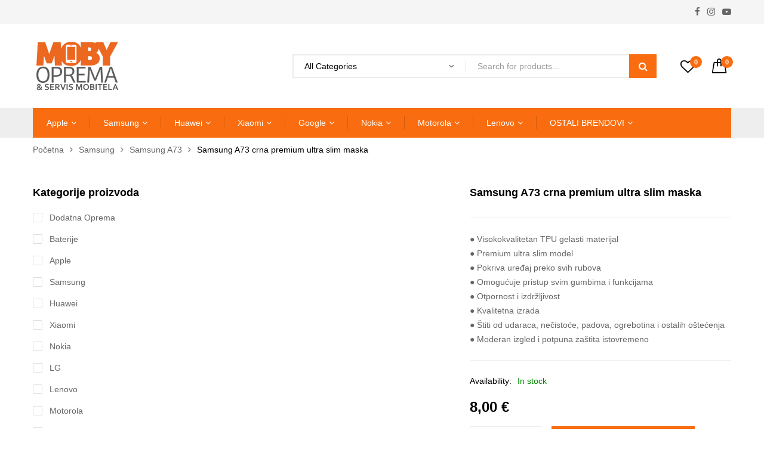

--- FILE ---
content_type: text/html; charset=UTF-8
request_url: https://www.mobyoprema.hr/product/samsung-a73-crna-premium-ultra-slim-maska/
body_size: 86582
content:
<!DOCTYPE html><html class="no-js" lang="hr"><head><script data-no-optimize="1">var litespeed_docref=sessionStorage.getItem("litespeed_docref");litespeed_docref&&(Object.defineProperty(document,"referrer",{get:function(){return litespeed_docref}}),sessionStorage.removeItem("litespeed_docref"));</script> <meta charset="UTF-8"/><meta name="viewport" content="width=device-width, initial-scale=1.0, maximum-scale=1.0"/><link rel="profile" href="https://gmpg.org/xfn/11"/> <script type="litespeed/javascript">document.documentElement.className=document.documentElement.className+' yes-js js_active js'</script> <meta name='robots' content='index, follow, max-image-preview:large, max-snippet:-1, max-video-preview:-1' /> <script data-cfasync="false" data-pagespeed-no-defer>var gtm4wp_datalayer_name = "dataLayer";
	var dataLayer = dataLayer || [];
	const gtm4wp_use_sku_instead = 0;
	const gtm4wp_currency = 'EUR';
	const gtm4wp_product_per_impression = 0;
	const gtm4wp_clear_ecommerce = false;
	const gtm4wp_datalayer_max_timeout = 2000;</script> <title>Samsung A73 crna premium ultra slim maska - Moby Oprema</title><meta name="description" content="Samsung A73 crna premium ultra slim maska, Samsung A73 crna premium ultra slim maskica, Samsung A73 dodatna oprema," /><link rel="canonical" href="https://www.mobyoprema.hr/product/samsung-a73-crna-premium-ultra-slim-maska/" /><meta property="og:locale" content="hr_HR" /><meta property="og:type" content="article" /><meta property="og:title" content="Samsung A73 crna premium ultra slim maska - Moby Oprema" /><meta property="og:description" content="Samsung A73 crna premium ultra slim maska, Samsung A73 crna premium ultra slim maskica, Samsung A73 dodatna oprema," /><meta property="og:url" content="https://www.mobyoprema.hr/product/samsung-a73-crna-premium-ultra-slim-maska/" /><meta property="og:site_name" content="Moby Oprema" /><meta property="article:publisher" content="https://www.facebook.com/mobyoprema" /><meta property="article:modified_time" content="2022-12-06T21:32:57+00:00" /><meta property="og:image" content="https://www.mobyoprema.hr/wp-content/uploads/2021/05/g10_case.jpg" /><meta property="og:image:width" content="500" /><meta property="og:image:height" content="610" /><meta property="og:image:type" content="image/jpeg" /><meta name="twitter:card" content="summary_large_image" /><meta name="twitter:label1" content="Procijenjeno vrijeme čitanja" /><meta name="twitter:data1" content="1 minuta" /> <script type="application/ld+json" class="yoast-schema-graph">{"@context":"https://schema.org","@graph":[{"@type":"WebPage","@id":"https://www.mobyoprema.hr/product/samsung-a73-crna-premium-ultra-slim-maska/","url":"https://www.mobyoprema.hr/product/samsung-a73-crna-premium-ultra-slim-maska/","name":"Samsung A73 crna premium ultra slim maska - Moby Oprema","isPartOf":{"@id":"https://www.mobyoprema.hr/#website"},"primaryImageOfPage":{"@id":"https://www.mobyoprema.hr/product/samsung-a73-crna-premium-ultra-slim-maska/#primaryimage"},"image":{"@id":"https://www.mobyoprema.hr/product/samsung-a73-crna-premium-ultra-slim-maska/#primaryimage"},"thumbnailUrl":"https://www.mobyoprema.hr/wp-content/uploads/2021/05/g10_case.jpg","datePublished":"2022-12-06T21:23:34+00:00","dateModified":"2022-12-06T21:32:57+00:00","description":"Samsung A73 crna premium ultra slim maska, Samsung A73 crna premium ultra slim maskica, Samsung A73 dodatna oprema,","breadcrumb":{"@id":"https://www.mobyoprema.hr/product/samsung-a73-crna-premium-ultra-slim-maska/#breadcrumb"},"inLanguage":"hr","potentialAction":[{"@type":"ReadAction","target":["https://www.mobyoprema.hr/product/samsung-a73-crna-premium-ultra-slim-maska/"]}]},{"@type":"ImageObject","inLanguage":"hr","@id":"https://www.mobyoprema.hr/product/samsung-a73-crna-premium-ultra-slim-maska/#primaryimage","url":"https://www.mobyoprema.hr/wp-content/uploads/2021/05/g10_case.jpg","contentUrl":"https://www.mobyoprema.hr/wp-content/uploads/2021/05/g10_case.jpg","width":500,"height":610,"caption":"Motorola Moto G10/G30"},{"@type":"BreadcrumbList","@id":"https://www.mobyoprema.hr/product/samsung-a73-crna-premium-ultra-slim-maska/#breadcrumb","itemListElement":[{"@type":"ListItem","position":1,"name":"Shop","item":"https://www.mobyoprema.hr/"},{"@type":"ListItem","position":2,"name":"Samsung A73 crna premium ultra slim maska"}]},{"@type":"WebSite","@id":"https://www.mobyoprema.hr/#website","url":"https://www.mobyoprema.hr/","name":"Moby Oprema","description":"","potentialAction":[{"@type":"SearchAction","target":{"@type":"EntryPoint","urlTemplate":"https://www.mobyoprema.hr/?s={search_term_string}"},"query-input":{"@type":"PropertyValueSpecification","valueRequired":true,"valueName":"search_term_string"}}],"inLanguage":"hr"}]}</script> <link rel="alternate" type="application/rss+xml" title="Moby Oprema &raquo; Kanal" href="https://www.mobyoprema.hr/feed/" /><link rel="alternate" type="application/rss+xml" title="Moby Oprema &raquo; Kanal komentara" href="https://www.mobyoprema.hr/comments/feed/" /><link rel="alternate" title="oEmbed (JSON)" type="application/json+oembed" href="https://www.mobyoprema.hr/wp-json/oembed/1.0/embed?url=https%3A%2F%2Fwww.mobyoprema.hr%2Fproduct%2Fsamsung-a73-crna-premium-ultra-slim-maska%2F" /><link rel="alternate" title="oEmbed (XML)" type="text/xml+oembed" href="https://www.mobyoprema.hr/wp-json/oembed/1.0/embed?url=https%3A%2F%2Fwww.mobyoprema.hr%2Fproduct%2Fsamsung-a73-crna-premium-ultra-slim-maska%2F&#038;format=xml" /><style id='wp-img-auto-sizes-contain-inline-css'>img:is([sizes=auto i],[sizes^="auto," i]){contain-intrinsic-size:3000px 1500px}
/*# sourceURL=wp-img-auto-sizes-contain-inline-css */</style><link data-optimized="2" rel="stylesheet" href="https://www.mobyoprema.hr/wp-content/litespeed/css/375f641e5ca2c8f7070c1695883390f9.css?ver=44ea6" /><style id='global-styles-inline-css'>:root{--wp--preset--aspect-ratio--square: 1;--wp--preset--aspect-ratio--4-3: 4/3;--wp--preset--aspect-ratio--3-4: 3/4;--wp--preset--aspect-ratio--3-2: 3/2;--wp--preset--aspect-ratio--2-3: 2/3;--wp--preset--aspect-ratio--16-9: 16/9;--wp--preset--aspect-ratio--9-16: 9/16;--wp--preset--color--black: #000000;--wp--preset--color--cyan-bluish-gray: #abb8c3;--wp--preset--color--white: #ffffff;--wp--preset--color--pale-pink: #f78da7;--wp--preset--color--vivid-red: #cf2e2e;--wp--preset--color--luminous-vivid-orange: #ff6900;--wp--preset--color--luminous-vivid-amber: #fcb900;--wp--preset--color--light-green-cyan: #7bdcb5;--wp--preset--color--vivid-green-cyan: #00d084;--wp--preset--color--pale-cyan-blue: #8ed1fc;--wp--preset--color--vivid-cyan-blue: #0693e3;--wp--preset--color--vivid-purple: #9b51e0;--wp--preset--gradient--vivid-cyan-blue-to-vivid-purple: linear-gradient(135deg,rgb(6,147,227) 0%,rgb(155,81,224) 100%);--wp--preset--gradient--light-green-cyan-to-vivid-green-cyan: linear-gradient(135deg,rgb(122,220,180) 0%,rgb(0,208,130) 100%);--wp--preset--gradient--luminous-vivid-amber-to-luminous-vivid-orange: linear-gradient(135deg,rgb(252,185,0) 0%,rgb(255,105,0) 100%);--wp--preset--gradient--luminous-vivid-orange-to-vivid-red: linear-gradient(135deg,rgb(255,105,0) 0%,rgb(207,46,46) 100%);--wp--preset--gradient--very-light-gray-to-cyan-bluish-gray: linear-gradient(135deg,rgb(238,238,238) 0%,rgb(169,184,195) 100%);--wp--preset--gradient--cool-to-warm-spectrum: linear-gradient(135deg,rgb(74,234,220) 0%,rgb(151,120,209) 20%,rgb(207,42,186) 40%,rgb(238,44,130) 60%,rgb(251,105,98) 80%,rgb(254,248,76) 100%);--wp--preset--gradient--blush-light-purple: linear-gradient(135deg,rgb(255,206,236) 0%,rgb(152,150,240) 100%);--wp--preset--gradient--blush-bordeaux: linear-gradient(135deg,rgb(254,205,165) 0%,rgb(254,45,45) 50%,rgb(107,0,62) 100%);--wp--preset--gradient--luminous-dusk: linear-gradient(135deg,rgb(255,203,112) 0%,rgb(199,81,192) 50%,rgb(65,88,208) 100%);--wp--preset--gradient--pale-ocean: linear-gradient(135deg,rgb(255,245,203) 0%,rgb(182,227,212) 50%,rgb(51,167,181) 100%);--wp--preset--gradient--electric-grass: linear-gradient(135deg,rgb(202,248,128) 0%,rgb(113,206,126) 100%);--wp--preset--gradient--midnight: linear-gradient(135deg,rgb(2,3,129) 0%,rgb(40,116,252) 100%);--wp--preset--font-size--small: 13px;--wp--preset--font-size--medium: 20px;--wp--preset--font-size--large: 36px;--wp--preset--font-size--x-large: 42px;--wp--preset--spacing--20: 0.44rem;--wp--preset--spacing--30: 0.67rem;--wp--preset--spacing--40: 1rem;--wp--preset--spacing--50: 1.5rem;--wp--preset--spacing--60: 2.25rem;--wp--preset--spacing--70: 3.38rem;--wp--preset--spacing--80: 5.06rem;--wp--preset--shadow--natural: 6px 6px 9px rgba(0, 0, 0, 0.2);--wp--preset--shadow--deep: 12px 12px 50px rgba(0, 0, 0, 0.4);--wp--preset--shadow--sharp: 6px 6px 0px rgba(0, 0, 0, 0.2);--wp--preset--shadow--outlined: 6px 6px 0px -3px rgb(255, 255, 255), 6px 6px rgb(0, 0, 0);--wp--preset--shadow--crisp: 6px 6px 0px rgb(0, 0, 0);}:where(.is-layout-flex){gap: 0.5em;}:where(.is-layout-grid){gap: 0.5em;}body .is-layout-flex{display: flex;}.is-layout-flex{flex-wrap: wrap;align-items: center;}.is-layout-flex > :is(*, div){margin: 0;}body .is-layout-grid{display: grid;}.is-layout-grid > :is(*, div){margin: 0;}:where(.wp-block-columns.is-layout-flex){gap: 2em;}:where(.wp-block-columns.is-layout-grid){gap: 2em;}:where(.wp-block-post-template.is-layout-flex){gap: 1.25em;}:where(.wp-block-post-template.is-layout-grid){gap: 1.25em;}.has-black-color{color: var(--wp--preset--color--black) !important;}.has-cyan-bluish-gray-color{color: var(--wp--preset--color--cyan-bluish-gray) !important;}.has-white-color{color: var(--wp--preset--color--white) !important;}.has-pale-pink-color{color: var(--wp--preset--color--pale-pink) !important;}.has-vivid-red-color{color: var(--wp--preset--color--vivid-red) !important;}.has-luminous-vivid-orange-color{color: var(--wp--preset--color--luminous-vivid-orange) !important;}.has-luminous-vivid-amber-color{color: var(--wp--preset--color--luminous-vivid-amber) !important;}.has-light-green-cyan-color{color: var(--wp--preset--color--light-green-cyan) !important;}.has-vivid-green-cyan-color{color: var(--wp--preset--color--vivid-green-cyan) !important;}.has-pale-cyan-blue-color{color: var(--wp--preset--color--pale-cyan-blue) !important;}.has-vivid-cyan-blue-color{color: var(--wp--preset--color--vivid-cyan-blue) !important;}.has-vivid-purple-color{color: var(--wp--preset--color--vivid-purple) !important;}.has-black-background-color{background-color: var(--wp--preset--color--black) !important;}.has-cyan-bluish-gray-background-color{background-color: var(--wp--preset--color--cyan-bluish-gray) !important;}.has-white-background-color{background-color: var(--wp--preset--color--white) !important;}.has-pale-pink-background-color{background-color: var(--wp--preset--color--pale-pink) !important;}.has-vivid-red-background-color{background-color: var(--wp--preset--color--vivid-red) !important;}.has-luminous-vivid-orange-background-color{background-color: var(--wp--preset--color--luminous-vivid-orange) !important;}.has-luminous-vivid-amber-background-color{background-color: var(--wp--preset--color--luminous-vivid-amber) !important;}.has-light-green-cyan-background-color{background-color: var(--wp--preset--color--light-green-cyan) !important;}.has-vivid-green-cyan-background-color{background-color: var(--wp--preset--color--vivid-green-cyan) !important;}.has-pale-cyan-blue-background-color{background-color: var(--wp--preset--color--pale-cyan-blue) !important;}.has-vivid-cyan-blue-background-color{background-color: var(--wp--preset--color--vivid-cyan-blue) !important;}.has-vivid-purple-background-color{background-color: var(--wp--preset--color--vivid-purple) !important;}.has-black-border-color{border-color: var(--wp--preset--color--black) !important;}.has-cyan-bluish-gray-border-color{border-color: var(--wp--preset--color--cyan-bluish-gray) !important;}.has-white-border-color{border-color: var(--wp--preset--color--white) !important;}.has-pale-pink-border-color{border-color: var(--wp--preset--color--pale-pink) !important;}.has-vivid-red-border-color{border-color: var(--wp--preset--color--vivid-red) !important;}.has-luminous-vivid-orange-border-color{border-color: var(--wp--preset--color--luminous-vivid-orange) !important;}.has-luminous-vivid-amber-border-color{border-color: var(--wp--preset--color--luminous-vivid-amber) !important;}.has-light-green-cyan-border-color{border-color: var(--wp--preset--color--light-green-cyan) !important;}.has-vivid-green-cyan-border-color{border-color: var(--wp--preset--color--vivid-green-cyan) !important;}.has-pale-cyan-blue-border-color{border-color: var(--wp--preset--color--pale-cyan-blue) !important;}.has-vivid-cyan-blue-border-color{border-color: var(--wp--preset--color--vivid-cyan-blue) !important;}.has-vivid-purple-border-color{border-color: var(--wp--preset--color--vivid-purple) !important;}.has-vivid-cyan-blue-to-vivid-purple-gradient-background{background: var(--wp--preset--gradient--vivid-cyan-blue-to-vivid-purple) !important;}.has-light-green-cyan-to-vivid-green-cyan-gradient-background{background: var(--wp--preset--gradient--light-green-cyan-to-vivid-green-cyan) !important;}.has-luminous-vivid-amber-to-luminous-vivid-orange-gradient-background{background: var(--wp--preset--gradient--luminous-vivid-amber-to-luminous-vivid-orange) !important;}.has-luminous-vivid-orange-to-vivid-red-gradient-background{background: var(--wp--preset--gradient--luminous-vivid-orange-to-vivid-red) !important;}.has-very-light-gray-to-cyan-bluish-gray-gradient-background{background: var(--wp--preset--gradient--very-light-gray-to-cyan-bluish-gray) !important;}.has-cool-to-warm-spectrum-gradient-background{background: var(--wp--preset--gradient--cool-to-warm-spectrum) !important;}.has-blush-light-purple-gradient-background{background: var(--wp--preset--gradient--blush-light-purple) !important;}.has-blush-bordeaux-gradient-background{background: var(--wp--preset--gradient--blush-bordeaux) !important;}.has-luminous-dusk-gradient-background{background: var(--wp--preset--gradient--luminous-dusk) !important;}.has-pale-ocean-gradient-background{background: var(--wp--preset--gradient--pale-ocean) !important;}.has-electric-grass-gradient-background{background: var(--wp--preset--gradient--electric-grass) !important;}.has-midnight-gradient-background{background: var(--wp--preset--gradient--midnight) !important;}.has-small-font-size{font-size: var(--wp--preset--font-size--small) !important;}.has-medium-font-size{font-size: var(--wp--preset--font-size--medium) !important;}.has-large-font-size{font-size: var(--wp--preset--font-size--large) !important;}.has-x-large-font-size{font-size: var(--wp--preset--font-size--x-large) !important;}
/*# sourceURL=global-styles-inline-css */</style><style id='classic-theme-styles-inline-css'>/*! This file is auto-generated */
.wp-block-button__link{color:#fff;background-color:#32373c;border-radius:9999px;box-shadow:none;text-decoration:none;padding:calc(.667em + 2px) calc(1.333em + 2px);font-size:1.125em}.wp-block-file__button{background:#32373c;color:#fff;text-decoration:none}
/*# sourceURL=/wp-includes/css/classic-themes.min.css */</style><style id='ovic-core-inline-css'>.vc_custom_1720519458553{padding-top: 30px !important;padding-right: 50px !important;padding-bottom: 30px !important;padding-left: 50px !important;background-color: #333333 !important;}.vc_custom_1582031899711{margin-top: 35px !important;margin-bottom: 8px !important;}.vc_custom_1582031879690{margin-top: 35px !important;margin-bottom: 8px !important;}.vc_custom_1582033221279{margin-top: 35px !important;margin-bottom: 8px !important;}.vc_custom_1582033234198{margin-top: 35px !important;margin-bottom: 16px !important;}
/*# sourceURL=ovic-core-inline-css */</style><style id='woocommerce-inline-inline-css'>.woocommerce form .form-row .required { visibility: visible; }
/*# sourceURL=woocommerce-inline-inline-css */</style><style id='yith-wcwl-main-inline-css'>:root { --color-add-to-wishlist-background: #333333; --color-add-to-wishlist-text: #FFFFFF; --color-add-to-wishlist-border: #333333; --color-add-to-wishlist-background-hover: #333333; --color-add-to-wishlist-text-hover: #FFFFFF; --color-add-to-wishlist-border-hover: #333333; --rounded-corners-radius: 16px; --color-add-to-cart-background: #333333; --color-add-to-cart-text: #FFFFFF; --color-add-to-cart-border: #333333; --color-add-to-cart-background-hover: #4F4F4F; --color-add-to-cart-text-hover: #FFFFFF; --color-add-to-cart-border-hover: #4F4F4F; --add-to-cart-rounded-corners-radius: 16px; --color-button-style-1-background: #333333; --color-button-style-1-text: #FFFFFF; --color-button-style-1-border: #333333; --color-button-style-1-background-hover: #4F4F4F; --color-button-style-1-text-hover: #FFFFFF; --color-button-style-1-border-hover: #4F4F4F; --color-button-style-2-background: #333333; --color-button-style-2-text: #FFFFFF; --color-button-style-2-border: #333333; --color-button-style-2-background-hover: #4F4F4F; --color-button-style-2-text-hover: #FFFFFF; --color-button-style-2-border-hover: #4F4F4F; --color-wishlist-table-background: #FFFFFF; --color-wishlist-table-text: #6d6c6c; --color-wishlist-table-border: #FFFFFF; --color-headers-background: #F4F4F4; --color-share-button-color: #FFFFFF; --color-share-button-color-hover: #FFFFFF; --color-fb-button-background: #39599E; --color-fb-button-background-hover: #595A5A; --color-tw-button-background: #45AFE2; --color-tw-button-background-hover: #595A5A; --color-pr-button-background: #AB2E31; --color-pr-button-background-hover: #595A5A; --color-em-button-background: #FBB102; --color-em-button-background-hover: #595A5A; --color-wa-button-background: #00A901; --color-wa-button-background-hover: #595A5A; --feedback-duration: 3s } 
 :root { --color-add-to-wishlist-background: #333333; --color-add-to-wishlist-text: #FFFFFF; --color-add-to-wishlist-border: #333333; --color-add-to-wishlist-background-hover: #333333; --color-add-to-wishlist-text-hover: #FFFFFF; --color-add-to-wishlist-border-hover: #333333; --rounded-corners-radius: 16px; --color-add-to-cart-background: #333333; --color-add-to-cart-text: #FFFFFF; --color-add-to-cart-border: #333333; --color-add-to-cart-background-hover: #4F4F4F; --color-add-to-cart-text-hover: #FFFFFF; --color-add-to-cart-border-hover: #4F4F4F; --add-to-cart-rounded-corners-radius: 16px; --color-button-style-1-background: #333333; --color-button-style-1-text: #FFFFFF; --color-button-style-1-border: #333333; --color-button-style-1-background-hover: #4F4F4F; --color-button-style-1-text-hover: #FFFFFF; --color-button-style-1-border-hover: #4F4F4F; --color-button-style-2-background: #333333; --color-button-style-2-text: #FFFFFF; --color-button-style-2-border: #333333; --color-button-style-2-background-hover: #4F4F4F; --color-button-style-2-text-hover: #FFFFFF; --color-button-style-2-border-hover: #4F4F4F; --color-wishlist-table-background: #FFFFFF; --color-wishlist-table-text: #6d6c6c; --color-wishlist-table-border: #FFFFFF; --color-headers-background: #F4F4F4; --color-share-button-color: #FFFFFF; --color-share-button-color-hover: #FFFFFF; --color-fb-button-background: #39599E; --color-fb-button-background-hover: #595A5A; --color-tw-button-background: #45AFE2; --color-tw-button-background-hover: #595A5A; --color-pr-button-background: #AB2E31; --color-pr-button-background-hover: #595A5A; --color-em-button-background: #FBB102; --color-em-button-background-hover: #595A5A; --color-wa-button-background: #00A901; --color-wa-button-background-hover: #595A5A; --feedback-duration: 3s } 
/*# sourceURL=yith-wcwl-main-inline-css */</style><style id='font-awesome-inline-css'>[data-font="FontAwesome"]:before {font-family: 'FontAwesome' !important;content: attr(data-icon) !important;speak: none !important;font-weight: normal !important;font-variant: normal !important;text-transform: none !important;line-height: 1 !important;font-style: normal !important;-webkit-font-smoothing: antialiased !important;-moz-osx-font-smoothing: grayscale !important;}
/*# sourceURL=font-awesome-inline-css */</style><style id='kuteshop-main-inline-css'>body{ --main-color-h:24; --main-color-s:95%; --main-color-l:52%; --default-color:#000;--main-color:#f96d10;}@media (max-width:1499px) and (min-width:992px){body{}} @media (min-width: 1230px){ body{ --main-container:1170px; } body.wcfm-store-page .site #main{ width:1200px !important; } } .vertical-menu > .menu-item:nth-child(n+12){ display: none; } 
/*# sourceURL=kuteshop-main-inline-css */</style><style id='megamenu-frontend-inline-css'>.vc_custom_1686741003918{margin: 20px !important;}.vc_custom_1686736200027{margin: 20px !important;}.vc_custom_1686736127854{margin: 20px !important;}.vc_custom_1686735909129{margin-top: 20px !important;margin-right: 20px !important;margin-bottom: 20px !important;margin-left: 20px !important;}.vc_custom_1686735814678{margin-top: 20px !important;margin-right: 20px !important;margin-bottom: 20px !important;margin-left: 20px !important;}
/*# sourceURL=megamenu-frontend-inline-css */</style> <script type="text/template" id="tmpl-ovic-notice-popup"><# if ( data.img_url != '' ) { #>
    <figure>
        <img src="{{data.img_url}}" alt="{{data.title}}" class="growl-thumb"/>
    </figure>
    <# } #>
    <p class="growl-content">
        <# if ( data.title != '' ) { #>
        <span>{{data.title}}</span>
        <# } #>
        {{{data.content}}}
    </p></script> <script type="litespeed/javascript" data-src="https://www.mobyoprema.hr/wp-includes/js/jquery/jquery.min.js?ver=3.7.1" id="jquery-core-js"></script> <script id="cookie-law-info-js-extra" type="litespeed/javascript">var Cli_Data={"nn_cookie_ids":[],"cookielist":[],"non_necessary_cookies":[],"ccpaEnabled":"","ccpaRegionBased":"","ccpaBarEnabled":"","strictlyEnabled":["necessary","obligatoire"],"ccpaType":"gdpr","js_blocking":"1","custom_integration":"","triggerDomRefresh":"","secure_cookies":""};var cli_cookiebar_settings={"animate_speed_hide":"500","animate_speed_show":"500","background":"#f96d10","border":"#b1a6a6c2","border_on":"","button_1_button_colour":"#444444","button_1_button_hover":"#363636","button_1_link_colour":"#fff","button_1_as_button":"1","button_1_new_win":"","button_2_button_colour":"#333","button_2_button_hover":"#292929","button_2_link_colour":"#444444","button_2_as_button":"","button_2_hidebar":"","button_3_button_colour":"#dedfe0","button_3_button_hover":"#b2b2b3","button_3_link_colour":"#333333","button_3_as_button":"1","button_3_new_win":"","button_4_button_colour":"#dedfe0","button_4_button_hover":"#b2b2b3","button_4_link_colour":"#333333","button_4_as_button":"1","button_7_button_colour":"#000000","button_7_button_hover":"#000000","button_7_link_colour":"#fff","button_7_as_button":"1","button_7_new_win":"","font_family":"inherit","header_fix":"","notify_animate_hide":"1","notify_animate_show":"1","notify_div_id":"#cookie-law-info-bar","notify_position_horizontal":"right","notify_position_vertical":"bottom","scroll_close":"","scroll_close_reload":"","accept_close_reload":"","reject_close_reload":"","showagain_tab":"","showagain_background":"#fff","showagain_border":"#000","showagain_div_id":"#cookie-law-info-again","showagain_x_position":"100px","text":"#ffffff","show_once_yn":"","show_once":"10000","logging_on":"","as_popup":"","popup_overlay":"1","bar_heading_text":"","cookie_bar_as":"banner","popup_showagain_position":"bottom-right","widget_position":"left"};var log_object={"ajax_url":"https://www.mobyoprema.hr/wp-admin/admin-ajax.php"}</script> <script id="wc-add-to-cart-js-extra" type="litespeed/javascript">var wc_add_to_cart_params={"ajax_url":"/wp-admin/admin-ajax.php","wc_ajax_url":"/?wc-ajax=%%endpoint%%","i18n_view_cart":"Vidi ko\u0161aricu","cart_url":"https://www.mobyoprema.hr/cart/","is_cart":"","cart_redirect_after_add":"no"}</script> <script id="wc-single-product-js-extra" type="litespeed/javascript">var wc_single_product_params={"i18n_required_rating_text":"Molimo odaberite svoju ocjenu","i18n_rating_options":["1 od 5 zvjezdica","2 od 5 zvjezdica","3 od 5 zvjezdica","4 od 5 zvjezdica","5 od 5 zvjezdica"],"i18n_product_gallery_trigger_text":"Prikaz galerije slika preko cijelog zaslona","review_rating_required":"yes","flexslider":{"rtl":!1,"animation":"slide","smoothHeight":!0,"directionNav":!1,"controlNav":"thumbnails","slideshow":!1,"animationSpeed":500,"animationLoop":!1,"allowOneSlide":!1},"zoom_enabled":"1","zoom_options":[],"photoswipe_enabled":"1","photoswipe_options":{"shareEl":!1,"closeOnScroll":!1,"history":!1,"hideAnimationDuration":0,"showAnimationDuration":0},"flexslider_enabled":"1"}</script> <script id="woocommerce-js-extra" type="litespeed/javascript">var woocommerce_params={"ajax_url":"/wp-admin/admin-ajax.php","wc_ajax_url":"/?wc-ajax=%%endpoint%%","i18n_password_show":"Prika\u017ei lozinku","i18n_password_hide":"Sakrij lozinku"}</script> <script></script><link rel="https://api.w.org/" href="https://www.mobyoprema.hr/wp-json/" /><link rel="alternate" title="JSON" type="application/json" href="https://www.mobyoprema.hr/wp-json/wp/v2/product/48311" /><link rel="EditURI" type="application/rsd+xml" title="RSD" href="https://www.mobyoprema.hr/xmlrpc.php?rsd" /><meta name="generator" content="WordPress 6.9" /><meta name="generator" content="WooCommerce 10.4.3" /><link rel='shortlink' href='https://www.mobyoprema.hr/?p=48311' /> <script data-cfasync="false" data-pagespeed-no-defer>var dataLayer_content = {"pagePostType":"product","pagePostType2":"single-product","pagePostAuthor":"webshop","customerTotalOrders":0,"customerTotalOrderValue":0,"customerFirstName":"","customerLastName":"","customerBillingFirstName":"","customerBillingLastName":"","customerBillingCompany":"","customerBillingAddress1":"","customerBillingAddress2":"","customerBillingCity":"","customerBillingState":"","customerBillingPostcode":"","customerBillingCountry":"","customerBillingEmail":"","customerBillingEmailHash":"","customerBillingPhone":"","customerShippingFirstName":"","customerShippingLastName":"","customerShippingCompany":"","customerShippingAddress1":"","customerShippingAddress2":"","customerShippingCity":"","customerShippingState":"","customerShippingPostcode":"","customerShippingCountry":"","cartContent":{"totals":{"applied_coupons":[],"discount_total":0,"subtotal":0,"total":0},"items":[]},"productRatingCounts":[],"productAverageRating":0,"productReviewCount":0,"productType":"simple","productIsVariable":0};
	dataLayer.push( dataLayer_content );</script> <script data-cfasync="false" data-pagespeed-no-defer>(function(w,d,s,l,i){w[l]=w[l]||[];w[l].push({'gtm.start':
new Date().getTime(),event:'gtm.js'});var f=d.getElementsByTagName(s)[0],
j=d.createElement(s),dl=l!='dataLayer'?'&l='+l:'';j.async=true;j.src=
'//www.googletagmanager.com/gtm.js?id='+i+dl;f.parentNode.insertBefore(j,f);
})(window,document,'script','dataLayer','GTM-KSRH229');</script> <style>.dgwt-wcas-ico-magnifier,.dgwt-wcas-ico-magnifier-handler{max-width:20px}.dgwt-wcas-search-wrapp{max-width:600px}</style><noscript><style>.woocommerce-product-gallery{ opacity: 1 !important; }</style></noscript><meta name="generator" content="Powered by WPBakery Page Builder - drag and drop page builder for WordPress."/><meta name="generator" content="Powered by Slider Revolution 6.7.36 - responsive, Mobile-Friendly Slider Plugin for WordPress with comfortable drag and drop interface." /><link rel="preconnect" href="https://fonts.googleapis.com"><link rel="preconnect" href="https://fonts.gstatic.com" crossorigin><link rel="icon" href="https://www.mobyoprema.hr/wp-content/uploads/2020/01/favicon.png" sizes="32x32" /><link rel="icon" href="https://www.mobyoprema.hr/wp-content/uploads/2020/01/favicon.png" sizes="192x192" /><link rel="apple-touch-icon" href="https://www.mobyoprema.hr/wp-content/uploads/2020/01/favicon.png" /><meta name="msapplication-TileImage" content="https://www.mobyoprema.hr/wp-content/uploads/2020/01/favicon.png" /> <script type="litespeed/javascript">function setREVStartSize(e){window.RSIW=window.RSIW===undefined?window.innerWidth:window.RSIW;window.RSIH=window.RSIH===undefined?window.innerHeight:window.RSIH;try{var pw=document.getElementById(e.c).parentNode.offsetWidth,newh;pw=pw===0||isNaN(pw)||(e.l=="fullwidth"||e.layout=="fullwidth")?window.RSIW:pw;e.tabw=e.tabw===undefined?0:parseInt(e.tabw);e.thumbw=e.thumbw===undefined?0:parseInt(e.thumbw);e.tabh=e.tabh===undefined?0:parseInt(e.tabh);e.thumbh=e.thumbh===undefined?0:parseInt(e.thumbh);e.tabhide=e.tabhide===undefined?0:parseInt(e.tabhide);e.thumbhide=e.thumbhide===undefined?0:parseInt(e.thumbhide);e.mh=e.mh===undefined||e.mh==""||e.mh==="auto"?0:parseInt(e.mh,0);if(e.layout==="fullscreen"||e.l==="fullscreen")
newh=Math.max(e.mh,window.RSIH);else{e.gw=Array.isArray(e.gw)?e.gw:[e.gw];for(var i in e.rl)if(e.gw[i]===undefined||e.gw[i]===0)e.gw[i]=e.gw[i-1];e.gh=e.el===undefined||e.el===""||(Array.isArray(e.el)&&e.el.length==0)?e.gh:e.el;e.gh=Array.isArray(e.gh)?e.gh:[e.gh];for(var i in e.rl)if(e.gh[i]===undefined||e.gh[i]===0)e.gh[i]=e.gh[i-1];var nl=new Array(e.rl.length),ix=0,sl;e.tabw=e.tabhide>=pw?0:e.tabw;e.thumbw=e.thumbhide>=pw?0:e.thumbw;e.tabh=e.tabhide>=pw?0:e.tabh;e.thumbh=e.thumbhide>=pw?0:e.thumbh;for(var i in e.rl)nl[i]=e.rl[i]<window.RSIW?0:e.rl[i];sl=nl[0];for(var i in nl)if(sl>nl[i]&&nl[i]>0){sl=nl[i];ix=i}
var m=pw>(e.gw[ix]+e.tabw+e.thumbw)?1:(pw-(e.tabw+e.thumbw))/(e.gw[ix]);newh=(e.gh[ix]*m)+(e.tabh+e.thumbh)}
var el=document.getElementById(e.c);if(el!==null&&el)el.style.height=newh+"px";el=document.getElementById(e.c+"_wrapper");if(el!==null&&el){el.style.height=newh+"px";el.style.display="block"}}catch(e){console.log("Failure at Presize of Slider:"+e)}}</script> <style type="text/css">.ovic-menu-clone-wrap .head-menu-mobile{background-position:center center;background-repeat:no-repeat;background-attachment:scroll;background-size:cover;}</style><style id="wp-custom-css">.fluentform .ff_t_c p {
    color: #999999;
}</style><noscript><style>.wpb_animate_when_almost_visible { opacity: 1; }</style></noscript><style id='rs-plugin-settings-inline-css'>#rs-demo-id {}
/*# sourceURL=rs-plugin-settings-inline-css */</style></head><body class="wp-singular product-template-default single single-product postid-48311 wp-embed-responsive wp-theme-kuteshop wp-child-theme-kuteshop-child theme-kuteshop woocommerce woocommerce-page woocommerce-no-js  kuteshop-1.0.0 header-style-05 header-style-01 wpb-js-composer js-comp-ver-8.7.2 vc_responsive"><a href="#" class="overlay-body" aria-hidden="true"></a><div id="page" class="site"><header id="header" class="header style-05"><div class="header-section header-top"><div class="container"><div class="header-inner"><div class="header-start"></div><div class="header-end"><div class="header-social"><div class="inner">
<a href="https://www.facebook.com/mobyoprema">
<span class="icon fa fa-facebook"></span>
<span class="text">Facebook</span>
</a>
<a href="https://www.instagram.com/mobyoprema/">
<span class="icon fa fa-instagram"></span>
<span class="text">Instagram</span>
</a>
<a href="https://www.youtube.com/@MobyOpremahr">
<span class="icon fa fa-youtube-play"></span>
<span class="text">Youtube</span>
</a></div></div></div></div></div></div><div class="header-section header-mid"><div class="container"><div class="header-inner"><div class="logo"><a href="https://www.mobyoprema.hr/"><figure class="logo-image"><img data-lazyloaded="1" src="[data-uri]" width="150" height="81" alt="Moby Oprema" data-src="https://www.mobyoprema.hr/wp-content/uploads/2020/01/moby-logo-transparentan.png" class="_rw" /></figure></a></div><div class="block-search"><div class="dgwt-wcas-search-wrapp dgwt-wcas-has-submit js-dgwt-wcas-mobile-overlay-enabled"><form class="search-form dgwt-wcas-search-form" role="search" method="get"
action="https://www.mobyoprema.hr/"><div class="category">
<select  name='product_cat' id='591047008' class='category-search-option' tabindex="1"><option value='0'>All Categories</option><option class="level-0" value="fsdfsdfdf">fsdfsdfdf</option><option class="level-0" value="google">Google</option><option class="level-1" value="google-pixel-8">&nbsp;&nbsp;&nbsp;Google Pixel 8</option><option class="level-0" value="uncategorized">Uncategorized</option><option class="level-0" value="dodatna-oprema">Dodatna Oprema</option><option class="level-1" value="kucni-punjaci">&nbsp;&nbsp;&nbsp;Kućni Punjači</option><option class="level-1" value="auto-punjaci">&nbsp;&nbsp;&nbsp;Auto punjači</option><option class="level-1" value="bezicni-punjaci">&nbsp;&nbsp;&nbsp;Bežični punjači</option><option class="level-1" value="kabeli">&nbsp;&nbsp;&nbsp;Kabeli</option><option class="level-2" value="lighting-kabeli">&nbsp;&nbsp;&nbsp;&nbsp;&nbsp;&nbsp;Lightning kabeli</option><option class="level-2" value="usb-c-kabeli">&nbsp;&nbsp;&nbsp;&nbsp;&nbsp;&nbsp;USB-C kabeli</option><option class="level-2" value="micro-usb-kabeli">&nbsp;&nbsp;&nbsp;&nbsp;&nbsp;&nbsp;Micro USB kabeli</option><option class="level-1" value="auto-drzaci">&nbsp;&nbsp;&nbsp;Auto držači</option><option class="level-1" value="selfie-stapovi-i-gadgeti">&nbsp;&nbsp;&nbsp;Selfie štapovi i gadgeti</option><option class="level-1" value="prijenosne-baterije">&nbsp;&nbsp;&nbsp;Prijenosne baterije</option><option class="level-1" value="memorijske-kartice-i-usb-stikovi">&nbsp;&nbsp;&nbsp;Memorijske kartice</option><option class="level-1" value="adapteri">&nbsp;&nbsp;&nbsp;Adapteri</option><option class="level-1" value="bluetooth-slusalice">&nbsp;&nbsp;&nbsp;Bluetooth slušalice</option><option class="level-1" value="zvucnici">&nbsp;&nbsp;&nbsp;Zvučnici</option><option class="level-1" value="slusalice">&nbsp;&nbsp;&nbsp;Slušalice</option><option class="level-0" value="baterije">Baterije</option><option class="level-1" value="samsung-baterije">&nbsp;&nbsp;&nbsp;Samsung baterije</option><option class="level-1" value="meizu-baterije">&nbsp;&nbsp;&nbsp;Meizu baterije</option><option class="level-1" value="xiaomi-baterije">&nbsp;&nbsp;&nbsp;Xiaomi baterije</option><option class="level-1" value="lenovo-baterije-baterije">&nbsp;&nbsp;&nbsp;Lenovo baterije</option><option class="level-1" value="blackberry-baterije">&nbsp;&nbsp;&nbsp;Blackberry baterije</option><option class="level-1" value="iphone-baterije">&nbsp;&nbsp;&nbsp;Iphone baterije</option><option class="level-1" value="alcatel-baterije">&nbsp;&nbsp;&nbsp;Alcatel baterije</option><option class="level-1" value="htc-baterije-baterije">&nbsp;&nbsp;&nbsp;HTC baterije</option><option class="level-1" value="lg-baterije">&nbsp;&nbsp;&nbsp;LG baterije</option><option class="level-1" value="nokia-baterije-baterije">&nbsp;&nbsp;&nbsp;Nokia baterije</option><option class="level-1" value="huawei-baterije">&nbsp;&nbsp;&nbsp;Huawei baterije</option><option class="level-1" value="sony-xperia-baterije">&nbsp;&nbsp;&nbsp;Sony Xperia baterije</option><option class="level-1" value="cat-baterije">&nbsp;&nbsp;&nbsp;CAT baterije</option><option class="level-0" value="apple">Apple</option><option class="level-1" value="iphone-16-pro-max">&nbsp;&nbsp;&nbsp;iPhone 16 Pro Max</option><option class="level-2" value="maske-iphone-16-pro-max">&nbsp;&nbsp;&nbsp;&nbsp;&nbsp;&nbsp;Maske</option><option class="level-2" value="torbice-iphone-16-pro-max">&nbsp;&nbsp;&nbsp;&nbsp;&nbsp;&nbsp;Torbice</option><option class="level-2" value="zastita-za-ekran-iphone-16-pro-max">&nbsp;&nbsp;&nbsp;&nbsp;&nbsp;&nbsp;Zaštita za ekran</option><option class="level-2" value="dodatna-oprema-iphone-16-pro-max">&nbsp;&nbsp;&nbsp;&nbsp;&nbsp;&nbsp;Dodatna oprema</option><option class="level-1" value="iphone-16-pro">&nbsp;&nbsp;&nbsp;iPhone 16 Pro</option><option class="level-2" value="maske-iphone-16-pro">&nbsp;&nbsp;&nbsp;&nbsp;&nbsp;&nbsp;Maske</option><option class="level-2" value="torbice-iphone-16-pro">&nbsp;&nbsp;&nbsp;&nbsp;&nbsp;&nbsp;Torbice</option><option class="level-2" value="zastita-za-ekran-iphone-16-pro">&nbsp;&nbsp;&nbsp;&nbsp;&nbsp;&nbsp;Zaštita za ekran</option><option class="level-2" value="dodatna-oprema-iphone-16-pro">&nbsp;&nbsp;&nbsp;&nbsp;&nbsp;&nbsp;Dodatna oprema</option><option class="level-1" value="iphone-16-plus">&nbsp;&nbsp;&nbsp;iPhone 16 Plus</option><option class="level-2" value="maske-iphone-16-plus">&nbsp;&nbsp;&nbsp;&nbsp;&nbsp;&nbsp;Maske</option><option class="level-2" value="torbice-iphone-16-plus">&nbsp;&nbsp;&nbsp;&nbsp;&nbsp;&nbsp;Torbice</option><option class="level-2" value="zastita-za-ekran-iphone-16-plus">&nbsp;&nbsp;&nbsp;&nbsp;&nbsp;&nbsp;Zaštita za ekran</option><option class="level-2" value="dodatna-oprema-iphone-16-plus">&nbsp;&nbsp;&nbsp;&nbsp;&nbsp;&nbsp;Dodatna oprema</option><option class="level-1" value="iphone-16">&nbsp;&nbsp;&nbsp;iPhone 16</option><option class="level-2" value="maske-iphone-16">&nbsp;&nbsp;&nbsp;&nbsp;&nbsp;&nbsp;Maske</option><option class="level-2" value="torbice-iphone-16">&nbsp;&nbsp;&nbsp;&nbsp;&nbsp;&nbsp;Torbice</option><option class="level-2" value="zastita-za-ekran-iphone-16">&nbsp;&nbsp;&nbsp;&nbsp;&nbsp;&nbsp;Zaštita za ekran</option><option class="level-2" value="dodatna-oprema-iphone-16">&nbsp;&nbsp;&nbsp;&nbsp;&nbsp;&nbsp;Dodatna oprema</option><option class="level-1" value="iphone-15-pro-max">&nbsp;&nbsp;&nbsp;iPhone 15 Pro Max</option><option class="level-2" value="maske-iphone-15-pro-max">&nbsp;&nbsp;&nbsp;&nbsp;&nbsp;&nbsp;Maske</option><option class="level-2" value="torbice-iphone-15-pro-max">&nbsp;&nbsp;&nbsp;&nbsp;&nbsp;&nbsp;Torbice</option><option class="level-2" value="zastita-za-ekran-iphone-15-pro-max">&nbsp;&nbsp;&nbsp;&nbsp;&nbsp;&nbsp;Zastita za ekran</option><option class="level-2" value="dodatna-oprema-iphone-15-pro-max">&nbsp;&nbsp;&nbsp;&nbsp;&nbsp;&nbsp;Dodatna oprema</option><option class="level-1" value="iphone-15-pro">&nbsp;&nbsp;&nbsp;iPhone 15 Pro</option><option class="level-2" value="maske-iphone-15-pro">&nbsp;&nbsp;&nbsp;&nbsp;&nbsp;&nbsp;Maske</option><option class="level-2" value="torbe">&nbsp;&nbsp;&nbsp;&nbsp;&nbsp;&nbsp;Torbe</option><option class="level-2" value="zastita-za-ekran-iphone-15-pro">&nbsp;&nbsp;&nbsp;&nbsp;&nbsp;&nbsp;Zaštita za ekran</option><option class="level-2" value="dodatna-oprema-iphone-15-pro">&nbsp;&nbsp;&nbsp;&nbsp;&nbsp;&nbsp;Dodatna Oprema</option><option class="level-1" value="iphone-15-plus">&nbsp;&nbsp;&nbsp;iPhone 15 Plus</option><option class="level-2" value="maske-iphone-15-plus">&nbsp;&nbsp;&nbsp;&nbsp;&nbsp;&nbsp;Maske</option><option class="level-2" value="torbice-iphone-15-plus">&nbsp;&nbsp;&nbsp;&nbsp;&nbsp;&nbsp;Torbice</option><option class="level-2" value="zastita-za-ekran-iphone-15-plus">&nbsp;&nbsp;&nbsp;&nbsp;&nbsp;&nbsp;Zaštita za ekran</option><option class="level-2" value="dodatna-oprema-iphone-15-plus">&nbsp;&nbsp;&nbsp;&nbsp;&nbsp;&nbsp;Dodatna Oprema</option><option class="level-1" value="iphone-15">&nbsp;&nbsp;&nbsp;iPhone 15</option><option class="level-2" value="maske-iphone-15">&nbsp;&nbsp;&nbsp;&nbsp;&nbsp;&nbsp;Maske</option><option class="level-2" value="torbice-iphone-15">&nbsp;&nbsp;&nbsp;&nbsp;&nbsp;&nbsp;Torbice</option><option class="level-2" value="zastita-za-ekran-iphone-15">&nbsp;&nbsp;&nbsp;&nbsp;&nbsp;&nbsp;Zaštita za ekran</option><option class="level-2" value="dodatna-oprema-iphone-15">&nbsp;&nbsp;&nbsp;&nbsp;&nbsp;&nbsp;Dodatna oprema</option><option class="level-1" value="iphone-14-pro-max">&nbsp;&nbsp;&nbsp;iPhone 14 Pro Max</option><option class="level-2" value="maske-iphone-14-pro-max">&nbsp;&nbsp;&nbsp;&nbsp;&nbsp;&nbsp;Maske</option><option class="level-2" value="torbice-iphone-14-pro-max">&nbsp;&nbsp;&nbsp;&nbsp;&nbsp;&nbsp;Torbice</option><option class="level-2" value="zastita-za-ekran-iphone-14-pro-max">&nbsp;&nbsp;&nbsp;&nbsp;&nbsp;&nbsp;Zaštita za ekran</option><option class="level-2" value="dodatna-oprema-iphone-14-pro-max">&nbsp;&nbsp;&nbsp;&nbsp;&nbsp;&nbsp;Dodatna oprema</option><option class="level-1" value="iphone-14-pro">&nbsp;&nbsp;&nbsp;iPhone 14 Pro</option><option class="level-2" value="maske-iphone-14-pro">&nbsp;&nbsp;&nbsp;&nbsp;&nbsp;&nbsp;Maske</option><option class="level-2" value="torbice-iphone-14-pro">&nbsp;&nbsp;&nbsp;&nbsp;&nbsp;&nbsp;Torbice</option><option class="level-2" value="zastita-za-ekran-iphone-14-pro">&nbsp;&nbsp;&nbsp;&nbsp;&nbsp;&nbsp;Zaštita za ekran</option><option class="level-2" value="dodatna-oprema-iphone-14-pro">&nbsp;&nbsp;&nbsp;&nbsp;&nbsp;&nbsp;Dodatna oprema</option><option class="level-1" value="iphone-14-plus">&nbsp;&nbsp;&nbsp;iPhone 14 Plus</option><option class="level-2" value="maske-iphone-14-max">&nbsp;&nbsp;&nbsp;&nbsp;&nbsp;&nbsp;Maske</option><option class="level-2" value="torbice-iphone-14-max">&nbsp;&nbsp;&nbsp;&nbsp;&nbsp;&nbsp;Torbice</option><option class="level-2" value="zastita-za-ekran-iphone-14-max">&nbsp;&nbsp;&nbsp;&nbsp;&nbsp;&nbsp;Zaštita za ekran</option><option class="level-2" value="dodatna-oprema-iphone-14-max">&nbsp;&nbsp;&nbsp;&nbsp;&nbsp;&nbsp;Dodatna oprema</option><option class="level-1" value="iphone-14">&nbsp;&nbsp;&nbsp;iPhone 14</option><option class="level-2" value="maske-iphone-14">&nbsp;&nbsp;&nbsp;&nbsp;&nbsp;&nbsp;Maske</option><option class="level-2" value="torbice-iphone-14">&nbsp;&nbsp;&nbsp;&nbsp;&nbsp;&nbsp;Torbice</option><option class="level-2" value="zastita-za-ekran-iphone-14">&nbsp;&nbsp;&nbsp;&nbsp;&nbsp;&nbsp;Zaštita za ekran</option><option class="level-2" value="dodatna-oprema-iphone-14">&nbsp;&nbsp;&nbsp;&nbsp;&nbsp;&nbsp;Dodatna oprema</option><option class="level-1" value="iphone-13-pro-max">&nbsp;&nbsp;&nbsp;iPhone 13 Pro Max</option><option class="level-2" value="maske-iphone-13-pro-max">&nbsp;&nbsp;&nbsp;&nbsp;&nbsp;&nbsp;Maske</option><option class="level-2" value="torbice-iphone-13-pro-max">&nbsp;&nbsp;&nbsp;&nbsp;&nbsp;&nbsp;Torbice</option><option class="level-2" value="zastita-za-ekran-iphone-13-pro-max">&nbsp;&nbsp;&nbsp;&nbsp;&nbsp;&nbsp;Zaštita za ekran</option><option class="level-2" value="dodatna-oprema-iphone-13-pro-max">&nbsp;&nbsp;&nbsp;&nbsp;&nbsp;&nbsp;Dodatna oprema</option><option class="level-1" value="iphone-13-pro">&nbsp;&nbsp;&nbsp;iPhone 13 Pro</option><option class="level-2" value="maske-iphone-13-pro">&nbsp;&nbsp;&nbsp;&nbsp;&nbsp;&nbsp;Maske</option><option class="level-2" value="torbice-iphone-13-pro">&nbsp;&nbsp;&nbsp;&nbsp;&nbsp;&nbsp;Torbice</option><option class="level-2" value="zastita-za-ekran-iphone-13-pro">&nbsp;&nbsp;&nbsp;&nbsp;&nbsp;&nbsp;Zaštita za ekran</option><option class="level-2" value="dodatna-oprema-iphone-13-pro">&nbsp;&nbsp;&nbsp;&nbsp;&nbsp;&nbsp;Dodatna oprema</option><option class="level-1" value="iphone-13">&nbsp;&nbsp;&nbsp;iPhone 13</option><option class="level-2" value="maske-iphone-13">&nbsp;&nbsp;&nbsp;&nbsp;&nbsp;&nbsp;Maske</option><option class="level-2" value="torbice-iphone-13">&nbsp;&nbsp;&nbsp;&nbsp;&nbsp;&nbsp;Torbice</option><option class="level-2" value="zastita-za-ekran-iphone-13">&nbsp;&nbsp;&nbsp;&nbsp;&nbsp;&nbsp;Zaštita za ekran</option><option class="level-2" value="dodatna-oprema-iphone-13">&nbsp;&nbsp;&nbsp;&nbsp;&nbsp;&nbsp;Dodatna oprema</option><option class="level-1" value="iphone-13-mini">&nbsp;&nbsp;&nbsp;iPhone 13 Mini</option><option class="level-2" value="maske-iphone-13-mini">&nbsp;&nbsp;&nbsp;&nbsp;&nbsp;&nbsp;Maske</option><option class="level-2" value="torbice-iphone-13-mini">&nbsp;&nbsp;&nbsp;&nbsp;&nbsp;&nbsp;Torbice</option><option class="level-2" value="zastita-za-ekran-iphone-13-mini">&nbsp;&nbsp;&nbsp;&nbsp;&nbsp;&nbsp;Zaštita za ekran</option><option class="level-2" value="dodatna-oprema-iphone-13-mini">&nbsp;&nbsp;&nbsp;&nbsp;&nbsp;&nbsp;Dodatna oprema</option><option class="level-1" value="iphone-12-pro-max">&nbsp;&nbsp;&nbsp;iPhone 12 Pro Max</option><option class="level-2" value="maske-iphone-12-pro-max">&nbsp;&nbsp;&nbsp;&nbsp;&nbsp;&nbsp;Maske</option><option class="level-2" value="torbice-iphone-12-pro-max">&nbsp;&nbsp;&nbsp;&nbsp;&nbsp;&nbsp;Torbice</option><option class="level-2" value="zastita-za-ekran-iphone-12-pro-max">&nbsp;&nbsp;&nbsp;&nbsp;&nbsp;&nbsp;Zaštita za ekran</option><option class="level-2" value="dodatna-oprema-iphone-12-pro-max">&nbsp;&nbsp;&nbsp;&nbsp;&nbsp;&nbsp;Dodatna oprema</option><option class="level-1" value="iphone-12-pro">&nbsp;&nbsp;&nbsp;iPhone 12/12 Pro</option><option class="level-2" value="iphone-12-pro-maske">&nbsp;&nbsp;&nbsp;&nbsp;&nbsp;&nbsp;Maske</option><option class="level-2" value="torbice-iphone-12-pro">&nbsp;&nbsp;&nbsp;&nbsp;&nbsp;&nbsp;Torbice</option><option class="level-2" value="zastita-za-ekran-iphone-12-pro">&nbsp;&nbsp;&nbsp;&nbsp;&nbsp;&nbsp;Zaštita za ekran</option><option class="level-2" value="dodatna-oprema-iphone-12-pro">&nbsp;&nbsp;&nbsp;&nbsp;&nbsp;&nbsp;Dodatna oprema</option><option class="level-1" value="iphone-12-mini">&nbsp;&nbsp;&nbsp;iPhone 12 Mini</option><option class="level-2" value="maske-iphone-12-mini">&nbsp;&nbsp;&nbsp;&nbsp;&nbsp;&nbsp;Maske</option><option class="level-2" value="torbice-iphone-12-mini">&nbsp;&nbsp;&nbsp;&nbsp;&nbsp;&nbsp;Torbice</option><option class="level-2" value="zastita-za-ekran-iphone-12-mini">&nbsp;&nbsp;&nbsp;&nbsp;&nbsp;&nbsp;Zaštita za ekran</option><option class="level-2" value="dodatna-oprema-iphone-12-mini">&nbsp;&nbsp;&nbsp;&nbsp;&nbsp;&nbsp;Dodatna oprema</option><option class="level-1" value="iphone-11-pro-max">&nbsp;&nbsp;&nbsp;iPhone 11 Pro Max</option><option class="level-2" value="maske-iphone-11-pro-max">&nbsp;&nbsp;&nbsp;&nbsp;&nbsp;&nbsp;Maske</option><option class="level-2" value="torbice-iphone-11-pro-max">&nbsp;&nbsp;&nbsp;&nbsp;&nbsp;&nbsp;Torbice</option><option class="level-2" value="zastita-za-ekran-iphone-11-pro-max">&nbsp;&nbsp;&nbsp;&nbsp;&nbsp;&nbsp;Zaštita za ekran</option><option class="level-2" value="dodatna-oprema-iphone-11-pro-max">&nbsp;&nbsp;&nbsp;&nbsp;&nbsp;&nbsp;Dodatna oprema</option><option class="level-1" value="iphone-11-pro">&nbsp;&nbsp;&nbsp;iPhone 11 Pro</option><option class="level-2" value="maske-iphone-11-pro">&nbsp;&nbsp;&nbsp;&nbsp;&nbsp;&nbsp;Maske</option><option class="level-2" value="torbice-iphone-11-pro">&nbsp;&nbsp;&nbsp;&nbsp;&nbsp;&nbsp;Torbice</option><option class="level-2" value="zastita-za-ekran-iphone-11-pro">&nbsp;&nbsp;&nbsp;&nbsp;&nbsp;&nbsp;Zaštita za ekran</option><option class="level-2" value="dodatna-oprema-iphone-11-pro">&nbsp;&nbsp;&nbsp;&nbsp;&nbsp;&nbsp;Dodatna oprema</option><option class="level-1" value="iphone-11">&nbsp;&nbsp;&nbsp;iPhone 11</option><option class="level-2" value="maske-iphone-11">&nbsp;&nbsp;&nbsp;&nbsp;&nbsp;&nbsp;Maske</option><option class="level-2" value="torbice-iphone-11">&nbsp;&nbsp;&nbsp;&nbsp;&nbsp;&nbsp;Torbice</option><option class="level-2" value="zastita-za-ekran-iphone-11">&nbsp;&nbsp;&nbsp;&nbsp;&nbsp;&nbsp;Zaštita za ekran</option><option class="level-2" value="dodatna-oprema-iphone-11">&nbsp;&nbsp;&nbsp;&nbsp;&nbsp;&nbsp;Dodatna oprema</option><option class="level-1" value="iphone-x">&nbsp;&nbsp;&nbsp;iPhone X/XS</option><option class="level-2" value="maske-iphone-x">&nbsp;&nbsp;&nbsp;&nbsp;&nbsp;&nbsp;Maske</option><option class="level-2" value="torbice-iphone-x">&nbsp;&nbsp;&nbsp;&nbsp;&nbsp;&nbsp;Torbice</option><option class="level-2" value="zastita-za-ekran-iphone-x">&nbsp;&nbsp;&nbsp;&nbsp;&nbsp;&nbsp;Zaštita za ekran</option><option class="level-1" value="iphone-xs-max">&nbsp;&nbsp;&nbsp;iPhone XS Max</option><option class="level-2" value="maske-iphone-xs-max">&nbsp;&nbsp;&nbsp;&nbsp;&nbsp;&nbsp;Maske</option><option class="level-2" value="torbice-iphone-xs-max">&nbsp;&nbsp;&nbsp;&nbsp;&nbsp;&nbsp;Torbice</option><option class="level-2" value="zastita-za-ekran-iphone-xs-max">&nbsp;&nbsp;&nbsp;&nbsp;&nbsp;&nbsp;Zaštita za ekran</option><option class="level-2" value="dodatna-oprema-iphone-xs-max">&nbsp;&nbsp;&nbsp;&nbsp;&nbsp;&nbsp;Dodatna oprema</option><option class="level-1" value="iphone-xr">&nbsp;&nbsp;&nbsp;iPhone XR</option><option class="level-2" value="maske-iphone-xr">&nbsp;&nbsp;&nbsp;&nbsp;&nbsp;&nbsp;Maske</option><option class="level-2" value="torbice-iphone-xr">&nbsp;&nbsp;&nbsp;&nbsp;&nbsp;&nbsp;Torbice</option><option class="level-2" value="zastita-za-ekran-iphone-xr">&nbsp;&nbsp;&nbsp;&nbsp;&nbsp;&nbsp;Zaštita za ekran</option><option class="level-2" value="dodatna-oprema-iphone-xr">&nbsp;&nbsp;&nbsp;&nbsp;&nbsp;&nbsp;Dodatna oprema</option><option class="level-1" value="iphone-8">&nbsp;&nbsp;&nbsp;iPhone 7/8/SE 2020</option><option class="level-2" value="maske-iphone-8">&nbsp;&nbsp;&nbsp;&nbsp;&nbsp;&nbsp;Maske</option><option class="level-2" value="torbice-iphone-8">&nbsp;&nbsp;&nbsp;&nbsp;&nbsp;&nbsp;Torbice</option><option class="level-2" value="zastita-za-ekran-iphone-8">&nbsp;&nbsp;&nbsp;&nbsp;&nbsp;&nbsp;Zaštita za ekran</option><option class="level-2" value="dodatna-oprema-iphone-8">&nbsp;&nbsp;&nbsp;&nbsp;&nbsp;&nbsp;Dodatna oprema</option><option class="level-1" value="iphone-7-plus-8-plus">&nbsp;&nbsp;&nbsp;iPhone 7 Plus/8 Plus</option><option class="level-2" value="maske-iphone-7-plus-8-plus">&nbsp;&nbsp;&nbsp;&nbsp;&nbsp;&nbsp;Maske</option><option class="level-2" value="torbice-iphone-7-plus-8-plus">&nbsp;&nbsp;&nbsp;&nbsp;&nbsp;&nbsp;Torbice</option><option class="level-2" value="zastita-za-ekran-iphone-7-plus-8-plus">&nbsp;&nbsp;&nbsp;&nbsp;&nbsp;&nbsp;Zaštita za ekran</option><option class="level-1" value="iphone-6">&nbsp;&nbsp;&nbsp;iPhone 6</option><option class="level-2" value="maske-iphone-6">&nbsp;&nbsp;&nbsp;&nbsp;&nbsp;&nbsp;Maske</option><option class="level-2" value="torbice-iphone-6">&nbsp;&nbsp;&nbsp;&nbsp;&nbsp;&nbsp;Torbice</option><option class="level-2" value="zastita-za-ekran-iphone-6">&nbsp;&nbsp;&nbsp;&nbsp;&nbsp;&nbsp;Zaštita za ekran</option><option class="level-2" value="dodatna-oprema-iphone-6">&nbsp;&nbsp;&nbsp;&nbsp;&nbsp;&nbsp;Dodatna oprema</option><option class="level-1" value="iphone-6-6s">&nbsp;&nbsp;&nbsp;iPhone 6-6S</option><option class="level-2" value="maske-iphone-6-6s">&nbsp;&nbsp;&nbsp;&nbsp;&nbsp;&nbsp;Maske</option><option class="level-2" value="dodatna-oprema-iphone-6-6s">&nbsp;&nbsp;&nbsp;&nbsp;&nbsp;&nbsp;Dodatna oprema</option><option class="level-1" value="iphone-6-plus">&nbsp;&nbsp;&nbsp;iPhone 6 Plus</option><option class="level-2" value="maske-iphone-6-plus">&nbsp;&nbsp;&nbsp;&nbsp;&nbsp;&nbsp;Maske</option><option class="level-2" value="torbice-iphone-6-plus">&nbsp;&nbsp;&nbsp;&nbsp;&nbsp;&nbsp;Torbice</option><option class="level-2" value="zastita-za-ekran-iphone-6-plus">&nbsp;&nbsp;&nbsp;&nbsp;&nbsp;&nbsp;Zaštita za ekran</option><option class="level-2" value="dodatna-oprema-iphone-6-plus">&nbsp;&nbsp;&nbsp;&nbsp;&nbsp;&nbsp;Dodatna oprema</option><option class="level-1" value="iphone-5">&nbsp;&nbsp;&nbsp;iPhone 5</option><option class="level-2" value="maske-iphone-5">&nbsp;&nbsp;&nbsp;&nbsp;&nbsp;&nbsp;Maske</option><option class="level-2" value="torbice-iphone-5">&nbsp;&nbsp;&nbsp;&nbsp;&nbsp;&nbsp;Torbice</option><option class="level-2" value="dodatna-oprema-iphone-5">&nbsp;&nbsp;&nbsp;&nbsp;&nbsp;&nbsp;Dodatna oprema</option><option class="level-1" value="iphone-5c">&nbsp;&nbsp;&nbsp;iPhone 5C</option><option class="level-2" value="maske-iphone-5c">&nbsp;&nbsp;&nbsp;&nbsp;&nbsp;&nbsp;Maske</option><option class="level-2" value="torbice-iphone-5c">&nbsp;&nbsp;&nbsp;&nbsp;&nbsp;&nbsp;Torbice</option><option class="level-2" value="zastita-za-ekran-iphone-5c">&nbsp;&nbsp;&nbsp;&nbsp;&nbsp;&nbsp;Zaštita za ekran</option><option class="level-2" value="dodatna-oprema-iphone-5c">&nbsp;&nbsp;&nbsp;&nbsp;&nbsp;&nbsp;Dodatna oprema</option><option class="level-0" value="samsung">Samsung</option><option class="level-1" value="samsung-s25-ultra">&nbsp;&nbsp;&nbsp;Samsung S25 ultra</option><option class="level-2" value="11">&nbsp;&nbsp;&nbsp;&nbsp;&nbsp;&nbsp;11</option><option class="level-2" value="llp">&nbsp;&nbsp;&nbsp;&nbsp;&nbsp;&nbsp;llp</option><option class="level-2" value="ik">&nbsp;&nbsp;&nbsp;&nbsp;&nbsp;&nbsp;ik</option><option class="level-2" value="maske-samsung-s25-ultra">&nbsp;&nbsp;&nbsp;&nbsp;&nbsp;&nbsp;Maske</option><option class="level-2" value="torbice-samsung-s25-ultra">&nbsp;&nbsp;&nbsp;&nbsp;&nbsp;&nbsp;Torbice</option><option class="level-3" value="ii">&nbsp;&nbsp;&nbsp;&nbsp;&nbsp;&nbsp;&nbsp;&nbsp;&nbsp;ii</option><option class="level-2" value="zastita-za-ekran-samsung-s25-ultra">&nbsp;&nbsp;&nbsp;&nbsp;&nbsp;&nbsp;Zaštita za ekran</option><option class="level-2" value="dodatna-oprema-samsung-s25-ultra">&nbsp;&nbsp;&nbsp;&nbsp;&nbsp;&nbsp;Dodatna Oprema</option><option class="level-2" value="uj">&nbsp;&nbsp;&nbsp;&nbsp;&nbsp;&nbsp;uj</option><option class="level-1" value="samsung-s25-plus">&nbsp;&nbsp;&nbsp;Samsung S25 plus</option><option class="level-2" value="zastita-za-ekran-samsung-s25-plus">&nbsp;&nbsp;&nbsp;&nbsp;&nbsp;&nbsp;Zaštita za ekran</option><option class="level-2" value="dodatna-oprema-samsung-s25-plus">&nbsp;&nbsp;&nbsp;&nbsp;&nbsp;&nbsp;Dodatna oprema</option><option class="level-2" value="maske-samsung-s25-plus">&nbsp;&nbsp;&nbsp;&nbsp;&nbsp;&nbsp;Maske</option><option class="level-2" value="torbice-samsung-s25-plus">&nbsp;&nbsp;&nbsp;&nbsp;&nbsp;&nbsp;Torbice</option><option class="level-1" value="samsung-s25">&nbsp;&nbsp;&nbsp;Samsung S25</option><option class="level-2" value="ll">&nbsp;&nbsp;&nbsp;&nbsp;&nbsp;&nbsp;ll</option><option class="level-2" value="tt-samsung-s25">&nbsp;&nbsp;&nbsp;&nbsp;&nbsp;&nbsp;tt</option><option class="level-2" value="zastita-za-staklo">&nbsp;&nbsp;&nbsp;&nbsp;&nbsp;&nbsp;Zaštita za staklo</option><option class="level-2" value="aaa">&nbsp;&nbsp;&nbsp;&nbsp;&nbsp;&nbsp;aaa</option><option class="level-2" value="maske-samsung-s25">&nbsp;&nbsp;&nbsp;&nbsp;&nbsp;&nbsp;Maske</option><option class="level-2" value="torbice-samsung-s25">&nbsp;&nbsp;&nbsp;&nbsp;&nbsp;&nbsp;Torbice</option><option class="level-2" value="zastita-za-ekran-samsung-s25">&nbsp;&nbsp;&nbsp;&nbsp;&nbsp;&nbsp;Zaštita za ekran</option><option class="level-2" value="dodatna-oprema-samsung-s25">&nbsp;&nbsp;&nbsp;&nbsp;&nbsp;&nbsp;Dodatna oprema</option><option class="level-1" value="samsung-s24-ultra">&nbsp;&nbsp;&nbsp;Samsung S24 Ultra</option><option class="level-2" value="dodatna-oprema-samsung-s24-ultra">&nbsp;&nbsp;&nbsp;&nbsp;&nbsp;&nbsp;Dodatna Oprema</option><option class="level-2" value="torbice-samsung-s24-ultra">&nbsp;&nbsp;&nbsp;&nbsp;&nbsp;&nbsp;Torbice</option><option class="level-2" value="zastita-za-ekran-samsung-s24-ultra">&nbsp;&nbsp;&nbsp;&nbsp;&nbsp;&nbsp;Zastita za ekran</option><option class="level-2" value="maske-samsung-s24-ultra">&nbsp;&nbsp;&nbsp;&nbsp;&nbsp;&nbsp;Maske</option><option class="level-1" value="samsung-a35">&nbsp;&nbsp;&nbsp;Samsung A35</option><option class="level-2" value="maske-samsung-a35">&nbsp;&nbsp;&nbsp;&nbsp;&nbsp;&nbsp;Maske</option><option class="level-2" value="torbice-samsung-a35">&nbsp;&nbsp;&nbsp;&nbsp;&nbsp;&nbsp;Torbice</option><option class="level-2" value="zastita-za-ekran-samsung-a35">&nbsp;&nbsp;&nbsp;&nbsp;&nbsp;&nbsp;Zaštita za ekran</option><option class="level-2" value="dodatna-oprema-samsung-a35">&nbsp;&nbsp;&nbsp;&nbsp;&nbsp;&nbsp;Dodatna oprema</option><option class="level-1" value="samsung-a15">&nbsp;&nbsp;&nbsp;Samsung A15</option><option class="level-2" value="maske-samsung-a15">&nbsp;&nbsp;&nbsp;&nbsp;&nbsp;&nbsp;Maske</option><option class="level-2" value="torbice-samsung-a15">&nbsp;&nbsp;&nbsp;&nbsp;&nbsp;&nbsp;Torbice</option><option class="level-2" value="zastita-za-ekran-samsung-a15">&nbsp;&nbsp;&nbsp;&nbsp;&nbsp;&nbsp;Zaštita za ekran</option><option class="level-2" value="dodatna-oprema-samsung-a15">&nbsp;&nbsp;&nbsp;&nbsp;&nbsp;&nbsp;Dodatna oprema</option><option class="level-1" value="samsung-a25">&nbsp;&nbsp;&nbsp;Samsung A25</option><option class="level-2" value="maske-samsung-a25">&nbsp;&nbsp;&nbsp;&nbsp;&nbsp;&nbsp;Maske</option><option class="level-2" value="torbice-samsung-a25">&nbsp;&nbsp;&nbsp;&nbsp;&nbsp;&nbsp;Torbice</option><option class="level-2" value="zastita-za-ekran-samsung-a25">&nbsp;&nbsp;&nbsp;&nbsp;&nbsp;&nbsp;Zaštita za ekran</option><option class="level-2" value="dodatna-oprema-samsung-a25">&nbsp;&nbsp;&nbsp;&nbsp;&nbsp;&nbsp;Dodatna oprema</option><option class="level-1" value="samsung-s24-plus">&nbsp;&nbsp;&nbsp;Samsung S24 Plus</option><option class="level-2" value="maske-samsung-s24-plus">&nbsp;&nbsp;&nbsp;&nbsp;&nbsp;&nbsp;Maske</option><option class="level-2" value="torbice-samsung-s24-plus">&nbsp;&nbsp;&nbsp;&nbsp;&nbsp;&nbsp;Torbice</option><option class="level-2" value="zastita-za-ekran-samsung-s24-plus">&nbsp;&nbsp;&nbsp;&nbsp;&nbsp;&nbsp;Zastita za ekran</option><option class="level-2" value="dodatna-oprema-samsung-s24-plus">&nbsp;&nbsp;&nbsp;&nbsp;&nbsp;&nbsp;Dodatna Oprema</option><option class="level-1" value="samsung-s24">&nbsp;&nbsp;&nbsp;Samsung S24</option><option class="level-2" value="zastita-za-ekran-samsung-s24">&nbsp;&nbsp;&nbsp;&nbsp;&nbsp;&nbsp;Zastita za ekran</option><option class="level-2" value="torbice-samsung-s24">&nbsp;&nbsp;&nbsp;&nbsp;&nbsp;&nbsp;Torbice</option><option class="level-2" value="dodatna-oprema-samsung-s24">&nbsp;&nbsp;&nbsp;&nbsp;&nbsp;&nbsp;Dodatna Oprema</option><option class="level-2" value="maske-samsung-s24">&nbsp;&nbsp;&nbsp;&nbsp;&nbsp;&nbsp;Maske</option><option class="level-1" value="samsung-a05s">&nbsp;&nbsp;&nbsp;Samsung A05s</option><option class="level-2" value="maske-samsung-a05s">&nbsp;&nbsp;&nbsp;&nbsp;&nbsp;&nbsp;Maske</option><option class="level-2" value="torbice-samsung-a05s">&nbsp;&nbsp;&nbsp;&nbsp;&nbsp;&nbsp;Torbice</option><option class="level-2" value="zastita-za-ekran-samsung-a05s">&nbsp;&nbsp;&nbsp;&nbsp;&nbsp;&nbsp;Zaštita za ekran</option><option class="level-2" value="dodatna-oprema-samsung-a05s">&nbsp;&nbsp;&nbsp;&nbsp;&nbsp;&nbsp;Dodatna oprema</option><option class="level-1" value="samsung-a05">&nbsp;&nbsp;&nbsp;Samsung A05</option><option class="level-2" value="maske-samsung-a05">&nbsp;&nbsp;&nbsp;&nbsp;&nbsp;&nbsp;Maske</option><option class="level-2" value="torbice-samsung-a05">&nbsp;&nbsp;&nbsp;&nbsp;&nbsp;&nbsp;Torbice</option><option class="level-2" value="zastita-za-ekran-samsung-a05">&nbsp;&nbsp;&nbsp;&nbsp;&nbsp;&nbsp;Zastita za ekran</option><option class="level-2" value="dodatna-oprema-samsung-a05">&nbsp;&nbsp;&nbsp;&nbsp;&nbsp;&nbsp;Dodatna Oprema</option><option class="level-1" value="samsung-a55">&nbsp;&nbsp;&nbsp;Samsung A55</option><option class="level-2" value="maske-samsung-a55">&nbsp;&nbsp;&nbsp;&nbsp;&nbsp;&nbsp;Maske</option><option class="level-2" value="torbice-samsung-a55">&nbsp;&nbsp;&nbsp;&nbsp;&nbsp;&nbsp;Torbice</option><option class="level-2" value="zastita-za-ekran-samsung-a55">&nbsp;&nbsp;&nbsp;&nbsp;&nbsp;&nbsp;Zaštita za ekran</option><option class="level-2" value="dodatna-oprema-samsung-a55">&nbsp;&nbsp;&nbsp;&nbsp;&nbsp;&nbsp;Dodatna oprema</option><option class="level-1" value="samsung-a04s">&nbsp;&nbsp;&nbsp;Samsung A04s</option><option class="level-2" value="maske-samsung-a04s">&nbsp;&nbsp;&nbsp;&nbsp;&nbsp;&nbsp;Maske</option><option class="level-2" value="torbice-samsung-a04s">&nbsp;&nbsp;&nbsp;&nbsp;&nbsp;&nbsp;Torbice</option><option class="level-2" value="zastita-za-ekran-samsung-a04s">&nbsp;&nbsp;&nbsp;&nbsp;&nbsp;&nbsp;Zastita za ekran</option><option class="level-2" value="dodatna-oprema-samsung-a04s">&nbsp;&nbsp;&nbsp;&nbsp;&nbsp;&nbsp;Dodatna Oprema</option><option class="level-1" value="samsung-x">&nbsp;&nbsp;&nbsp;Samsung X</option><option class="level-2" value="maske-samsung-x">&nbsp;&nbsp;&nbsp;&nbsp;&nbsp;&nbsp;Maske</option><option class="level-2" value="torbice-samsung-x">&nbsp;&nbsp;&nbsp;&nbsp;&nbsp;&nbsp;Torbice</option><option class="level-2" value="zastita-za-ekran-samsung-x">&nbsp;&nbsp;&nbsp;&nbsp;&nbsp;&nbsp;Zaštita za ekran</option><option class="level-2" value="dodatna-oprema-samsung-x">&nbsp;&nbsp;&nbsp;&nbsp;&nbsp;&nbsp;Dodatna oprema</option><option class="level-1" value="samsung-s23-fe">&nbsp;&nbsp;&nbsp;Samsung S23 FE</option><option class="level-2" value="maske-samsung-s23-fe">&nbsp;&nbsp;&nbsp;&nbsp;&nbsp;&nbsp;Maske</option><option class="level-2" value="torbice-samsung-s23-fe">&nbsp;&nbsp;&nbsp;&nbsp;&nbsp;&nbsp;Torbice</option><option class="level-2" value="zastita-za-ekran-samsung-s23-fe">&nbsp;&nbsp;&nbsp;&nbsp;&nbsp;&nbsp;Zastita za ekran</option><option class="level-2" value="dodatna-oprema-samsung-s23-fe">&nbsp;&nbsp;&nbsp;&nbsp;&nbsp;&nbsp;Dodatna Oprema</option><option class="level-1" value="samsung-a74">&nbsp;&nbsp;&nbsp;Samsung A74</option><option class="level-1" value="samsung-a54">&nbsp;&nbsp;&nbsp;Samsung A54</option><option class="level-2" value="maske">&nbsp;&nbsp;&nbsp;&nbsp;&nbsp;&nbsp;Maske</option><option class="level-2" value="torbice-samsung-a54">&nbsp;&nbsp;&nbsp;&nbsp;&nbsp;&nbsp;Torbice</option><option class="level-2" value="zastita-za-ekran-samsung-a54">&nbsp;&nbsp;&nbsp;&nbsp;&nbsp;&nbsp;Zaštita za ekran</option><option class="level-2" value="dodatna-oprema-samsung-a54">&nbsp;&nbsp;&nbsp;&nbsp;&nbsp;&nbsp;Dodatna oprema</option><option class="level-1" value="samsung-a34">&nbsp;&nbsp;&nbsp;Samsung A34</option><option class="level-2" value="maske-samsung-a34">&nbsp;&nbsp;&nbsp;&nbsp;&nbsp;&nbsp;Maske</option><option class="level-2" value="torbice-samsung-a34">&nbsp;&nbsp;&nbsp;&nbsp;&nbsp;&nbsp;Torbice</option><option class="level-2" value="zastita-za-ekran-samsung-a34">&nbsp;&nbsp;&nbsp;&nbsp;&nbsp;&nbsp;Zaštita za ekran</option><option class="level-2" value="dodatna-oprema-samsung-a34">&nbsp;&nbsp;&nbsp;&nbsp;&nbsp;&nbsp;Dodatna oprema</option><option class="level-1" value="samsung-a14">&nbsp;&nbsp;&nbsp;Samsung A14</option><option class="level-2" value="maskice">&nbsp;&nbsp;&nbsp;&nbsp;&nbsp;&nbsp;Maske</option><option class="level-2" value="torbice-samsung-a14">&nbsp;&nbsp;&nbsp;&nbsp;&nbsp;&nbsp;Torbice</option><option class="level-2" value="zastita-za-ekran-samsung-a14">&nbsp;&nbsp;&nbsp;&nbsp;&nbsp;&nbsp;Zaštita za ekran</option><option class="level-2" value="dodatna-oprema-samsung-a14">&nbsp;&nbsp;&nbsp;&nbsp;&nbsp;&nbsp;Dodatna oprema</option><option class="level-1" value="samsung-s23-ultra">&nbsp;&nbsp;&nbsp;Samsung S23 Ultra</option><option class="level-2" value="maske-samsung-s23-ultra">&nbsp;&nbsp;&nbsp;&nbsp;&nbsp;&nbsp;Maske</option><option class="level-2" value="torbice-samsung-s23-ultra">&nbsp;&nbsp;&nbsp;&nbsp;&nbsp;&nbsp;Torbice</option><option class="level-2" value="zastita-za-ekran-samsung-s23-ultra">&nbsp;&nbsp;&nbsp;&nbsp;&nbsp;&nbsp;Zaštita za ekran</option><option class="level-2" value="dodatna-oprema-samsung-s23-ultra">&nbsp;&nbsp;&nbsp;&nbsp;&nbsp;&nbsp;Dodatna oprema</option><option class="level-1" value="samsung-s23-plus">&nbsp;&nbsp;&nbsp;Samsung S23 Plus</option><option class="level-2" value="maske-samsung-s23-plus">&nbsp;&nbsp;&nbsp;&nbsp;&nbsp;&nbsp;Maske</option><option class="level-2" value="torbice-samsung-s23-plus">&nbsp;&nbsp;&nbsp;&nbsp;&nbsp;&nbsp;Torbice</option><option class="level-2" value="zastita-za-ekran-samsung-s23-plus">&nbsp;&nbsp;&nbsp;&nbsp;&nbsp;&nbsp;Zaštita za ekran</option><option class="level-2" value="dodatna-oprema-samsung-s23-plus">&nbsp;&nbsp;&nbsp;&nbsp;&nbsp;&nbsp;Dodatna oprema</option><option class="level-1" value="samsung-s23">&nbsp;&nbsp;&nbsp;Samsung S23</option><option class="level-2" value="maske-samsung-s23">&nbsp;&nbsp;&nbsp;&nbsp;&nbsp;&nbsp;Maske</option><option class="level-2" value="torbice-samsung-s23">&nbsp;&nbsp;&nbsp;&nbsp;&nbsp;&nbsp;Torbice</option><option class="level-2" value="zastita-za-ekran-samsung-s23">&nbsp;&nbsp;&nbsp;&nbsp;&nbsp;&nbsp;Zaštita za ekran</option><option class="level-2" value="dodatna-oprema-samsung-s23">&nbsp;&nbsp;&nbsp;&nbsp;&nbsp;&nbsp;Dodatna oprema</option><option class="level-1" value="samsung-a73">&nbsp;&nbsp;&nbsp;Samsung A73</option><option class="level-2" value="maske-samsung-a73">&nbsp;&nbsp;&nbsp;&nbsp;&nbsp;&nbsp;Maske</option><option class="level-2" value="torbice-samsung-a73">&nbsp;&nbsp;&nbsp;&nbsp;&nbsp;&nbsp;Torbice</option><option class="level-2" value="zastita-za-ekran-samsung-a73">&nbsp;&nbsp;&nbsp;&nbsp;&nbsp;&nbsp;Zaštita za ekran</option><option class="level-2" value="dodatna-oprema-samsung-a73">&nbsp;&nbsp;&nbsp;&nbsp;&nbsp;&nbsp;Dodatna oprema</option><option class="level-1" value="samsung-a53">&nbsp;&nbsp;&nbsp;Samsung A53</option><option class="level-2" value="maske-samsung-a53">&nbsp;&nbsp;&nbsp;&nbsp;&nbsp;&nbsp;Maske</option><option class="level-2" value="torbice-samsung-a53">&nbsp;&nbsp;&nbsp;&nbsp;&nbsp;&nbsp;Torbice</option><option class="level-2" value="zastita-za-ekran-samsung-a53">&nbsp;&nbsp;&nbsp;&nbsp;&nbsp;&nbsp;Zaštita za ekran</option><option class="level-2" value="dodatna-oprema-samsung-a53">&nbsp;&nbsp;&nbsp;&nbsp;&nbsp;&nbsp;Dodatna oprema</option><option class="level-1" value="samsung-a33">&nbsp;&nbsp;&nbsp;Samsung A33</option><option class="level-2" value="maske-samsung-a33">&nbsp;&nbsp;&nbsp;&nbsp;&nbsp;&nbsp;Maske</option><option class="level-2" value="zastita-za-ekran-samsung-a33">&nbsp;&nbsp;&nbsp;&nbsp;&nbsp;&nbsp;Zaštita za ekran</option><option class="level-2" value="dodatna-oprema-samsung-a33">&nbsp;&nbsp;&nbsp;&nbsp;&nbsp;&nbsp;Dodatna oprema</option><option class="level-1" value="samsung-a23">&nbsp;&nbsp;&nbsp;Samsung A23</option><option class="level-2" value="maske-samsung-a23">&nbsp;&nbsp;&nbsp;&nbsp;&nbsp;&nbsp;Maske</option><option class="level-2" value="torbice-samsung-a23">&nbsp;&nbsp;&nbsp;&nbsp;&nbsp;&nbsp;Torbice</option><option class="level-2" value="zastita-za-ekran-samsung-a23">&nbsp;&nbsp;&nbsp;&nbsp;&nbsp;&nbsp;Zaštita za ekran</option><option class="level-2" value="dodatna-oprema-samsung-a23">&nbsp;&nbsp;&nbsp;&nbsp;&nbsp;&nbsp;Dodatna oprema</option><option class="level-1" value="samsung-a13">&nbsp;&nbsp;&nbsp;Samsung A13</option><option class="level-2" value="maske-samsung-a13">&nbsp;&nbsp;&nbsp;&nbsp;&nbsp;&nbsp;Maske</option><option class="level-2" value="torbice-samsung-a13">&nbsp;&nbsp;&nbsp;&nbsp;&nbsp;&nbsp;Torbice</option><option class="level-2" value="zastita-za-ekran-samsung-a13">&nbsp;&nbsp;&nbsp;&nbsp;&nbsp;&nbsp;Zaštita za ekran</option><option class="level-2" value="dodatna-oprema-samsung-a13">&nbsp;&nbsp;&nbsp;&nbsp;&nbsp;&nbsp;Dodatna oprema</option><option class="level-1" value="samsung-s22-ultra">&nbsp;&nbsp;&nbsp;Samsung S22 Ultra</option><option class="level-2" value="maske-samsung-s22-ultra">&nbsp;&nbsp;&nbsp;&nbsp;&nbsp;&nbsp;Maske</option><option class="level-2" value="torbice-samsung-s22-ultra">&nbsp;&nbsp;&nbsp;&nbsp;&nbsp;&nbsp;Torbice</option><option class="level-2" value="zastita-za-ekran-samsung-s22-ultra">&nbsp;&nbsp;&nbsp;&nbsp;&nbsp;&nbsp;Zaštita za ekran</option><option class="level-1" value="samsung-s22-plus">&nbsp;&nbsp;&nbsp;Samsung S22 Plus</option><option class="level-2" value="maske-samsung-s22-plus">&nbsp;&nbsp;&nbsp;&nbsp;&nbsp;&nbsp;Maske</option><option class="level-2" value="torbice-samsung-s22-plus">&nbsp;&nbsp;&nbsp;&nbsp;&nbsp;&nbsp;Torbice</option><option class="level-2" value="zastita-za-ekran-samsung-s22-plus">&nbsp;&nbsp;&nbsp;&nbsp;&nbsp;&nbsp;Zaštita za ekran</option><option class="level-2" value="dodatna-oprema-samsung-s22-plus">&nbsp;&nbsp;&nbsp;&nbsp;&nbsp;&nbsp;Dodatna oprema</option><option class="level-1" value="samsung-s22">&nbsp;&nbsp;&nbsp;Samsung S22</option><option class="level-2" value="maske-samsung-s22">&nbsp;&nbsp;&nbsp;&nbsp;&nbsp;&nbsp;Maske</option><option class="level-2" value="torbice-samsung-s22">&nbsp;&nbsp;&nbsp;&nbsp;&nbsp;&nbsp;Torbice</option><option class="level-2" value="zastita-za-ekran-samsung-s22">&nbsp;&nbsp;&nbsp;&nbsp;&nbsp;&nbsp;Zaštita za ekran</option><option class="level-2" value="dodatna-oprema-samsung-s22">&nbsp;&nbsp;&nbsp;&nbsp;&nbsp;&nbsp;Dodatna oprema</option><option class="level-1" value="samsung-s21-fe">&nbsp;&nbsp;&nbsp;Samsung S21 FE</option><option class="level-1" value="samsung-a22-4g">&nbsp;&nbsp;&nbsp;Samsung A22 4G</option><option class="level-2" value="maske-samsung-a22-4g">&nbsp;&nbsp;&nbsp;&nbsp;&nbsp;&nbsp;Maske</option><option class="level-2" value="torbice-samsung-a22-4g">&nbsp;&nbsp;&nbsp;&nbsp;&nbsp;&nbsp;Torbice</option><option class="level-2" value="zastita-za-ekran-samsung-a22-4g">&nbsp;&nbsp;&nbsp;&nbsp;&nbsp;&nbsp;Zaštita za ekran</option><option class="level-2" value="dodatna-oprema-samsung-a22-4g">&nbsp;&nbsp;&nbsp;&nbsp;&nbsp;&nbsp;Dodatna oprema</option><option class="level-1" value="samsung-a22-5g">&nbsp;&nbsp;&nbsp;Samsung A22 5G</option><option class="level-2" value="maske-samsung-a22-5g">&nbsp;&nbsp;&nbsp;&nbsp;&nbsp;&nbsp;Maske</option><option class="level-2" value="torbice-samsung-a22-5g">&nbsp;&nbsp;&nbsp;&nbsp;&nbsp;&nbsp;Torbice</option><option class="level-2" value="zastita-za-ekran-samsung-a22-5g">&nbsp;&nbsp;&nbsp;&nbsp;&nbsp;&nbsp;Zaštita za ekran</option><option class="level-2" value="dodatna-oprema-samsung-a22-5g">&nbsp;&nbsp;&nbsp;&nbsp;&nbsp;&nbsp;Dodatna oprema</option><option class="level-1" value="samsung-a03s">&nbsp;&nbsp;&nbsp;Samsung A03s</option><option class="level-2" value="maske-samsung-a03s">&nbsp;&nbsp;&nbsp;&nbsp;&nbsp;&nbsp;Maske</option><option class="level-2" value="torbice-samsung-a03s">&nbsp;&nbsp;&nbsp;&nbsp;&nbsp;&nbsp;Torbice</option><option class="level-2" value="zastita-za-ekran-samsung-a03s">&nbsp;&nbsp;&nbsp;&nbsp;&nbsp;&nbsp;Zaštita za ekran</option><option class="level-2" value="dodatna-oprema-samsung-a03s">&nbsp;&nbsp;&nbsp;&nbsp;&nbsp;&nbsp;Dodatna oprema</option><option class="level-1" value="samsung-s21-oprema">&nbsp;&nbsp;&nbsp;Samsung S21</option><option class="level-2" value="maske-samsung-s21-oprema">&nbsp;&nbsp;&nbsp;&nbsp;&nbsp;&nbsp;Maske</option><option class="level-2" value="torbice-samsung-s21-oprema">&nbsp;&nbsp;&nbsp;&nbsp;&nbsp;&nbsp;Torbice</option><option class="level-2" value="zastita-za-ekran-samsung-s21-oprema">&nbsp;&nbsp;&nbsp;&nbsp;&nbsp;&nbsp;Zaštita za ekran</option><option class="level-2" value="dodatna-oprema-samsung-s21-oprema">&nbsp;&nbsp;&nbsp;&nbsp;&nbsp;&nbsp;Dodatna oprema</option><option class="level-1" value="samsung-s21-plus-oprema">&nbsp;&nbsp;&nbsp;Samsung S21 Plus</option><option class="level-2" value="maske-samsung-s21-plus-oprema">&nbsp;&nbsp;&nbsp;&nbsp;&nbsp;&nbsp;Maske</option><option class="level-2" value="torbice-samsung-s21-plus-oprema">&nbsp;&nbsp;&nbsp;&nbsp;&nbsp;&nbsp;Torbice</option><option class="level-2" value="zastita-za-ekran-samsung-s21-plus-oprema">&nbsp;&nbsp;&nbsp;&nbsp;&nbsp;&nbsp;Zaštita za ekran</option><option class="level-2" value="dodatna-oprema-samsung-s21-plus-oprema">&nbsp;&nbsp;&nbsp;&nbsp;&nbsp;&nbsp;Dodatna oprema</option><option class="level-1" value="samsung-s21-ultra-oprema">&nbsp;&nbsp;&nbsp;Samsung S21 Ultra</option><option class="level-2" value="maske-samsung-s21-ultra-oprema">&nbsp;&nbsp;&nbsp;&nbsp;&nbsp;&nbsp;Maske</option><option class="level-2" value="torbice-samsung-s21-ultra-oprema">&nbsp;&nbsp;&nbsp;&nbsp;&nbsp;&nbsp;Torbice</option><option class="level-2" value="zastita-za-ekran-samsung-s21-ultra-oprema">&nbsp;&nbsp;&nbsp;&nbsp;&nbsp;&nbsp;Zaštita za ekran</option><option class="level-1" value="samsung-a72">&nbsp;&nbsp;&nbsp;Samsung A72</option><option class="level-2" value="maske-samsung-a72">&nbsp;&nbsp;&nbsp;&nbsp;&nbsp;&nbsp;Maske</option><option class="level-2" value="torbice-samsung-a72">&nbsp;&nbsp;&nbsp;&nbsp;&nbsp;&nbsp;Torbice</option><option class="level-2" value="zastita-za-ekran-samsung-a72">&nbsp;&nbsp;&nbsp;&nbsp;&nbsp;&nbsp;Zaštita za ekran</option><option class="level-2" value="dodatna-oprema-samsung-a72">&nbsp;&nbsp;&nbsp;&nbsp;&nbsp;&nbsp;Dodatna oprema</option><option class="level-1" value="samsung-a52">&nbsp;&nbsp;&nbsp;Samsung A52s/A52</option><option class="level-2" value="maske-samsung-a52">&nbsp;&nbsp;&nbsp;&nbsp;&nbsp;&nbsp;Maske</option><option class="level-2" value="torbice-samsung-a52">&nbsp;&nbsp;&nbsp;&nbsp;&nbsp;&nbsp;Torbice</option><option class="level-2" value="zastita-za-ekran-samsung-a52">&nbsp;&nbsp;&nbsp;&nbsp;&nbsp;&nbsp;Zaštita za ekran</option><option class="level-2" value="dodatna-oprema-samsung-a52">&nbsp;&nbsp;&nbsp;&nbsp;&nbsp;&nbsp;Dodatna oprema</option><option class="level-1" value="samsung-a42">&nbsp;&nbsp;&nbsp;Samsung A42</option><option class="level-2" value="maske-samsung-a42">&nbsp;&nbsp;&nbsp;&nbsp;&nbsp;&nbsp;Maske</option><option class="level-2" value="torbice-samsung-a42">&nbsp;&nbsp;&nbsp;&nbsp;&nbsp;&nbsp;Torbice</option><option class="level-2" value="zastita-za-ekran-samsung-a42">&nbsp;&nbsp;&nbsp;&nbsp;&nbsp;&nbsp;Zaštita za ekran</option><option class="level-2" value="dodatna-oprema-samsung-a42">&nbsp;&nbsp;&nbsp;&nbsp;&nbsp;&nbsp;Dodatna oprema</option><option class="level-1" value="samsung-a32">&nbsp;&nbsp;&nbsp;Samsung A32</option><option class="level-2" value="maske-samsung-a32">&nbsp;&nbsp;&nbsp;&nbsp;&nbsp;&nbsp;Maske</option><option class="level-2" value="torbice-samsung-a32">&nbsp;&nbsp;&nbsp;&nbsp;&nbsp;&nbsp;Torbice</option><option class="level-2" value="zastita-za-ekran-samsung-a32">&nbsp;&nbsp;&nbsp;&nbsp;&nbsp;&nbsp;Zaštita za ekran</option><option class="level-2" value="dodatna-oprema-samsung-a32">&nbsp;&nbsp;&nbsp;&nbsp;&nbsp;&nbsp;Dodatna oprema</option><option class="level-1" value="samsung-a12-oprema">&nbsp;&nbsp;&nbsp;Samsung A12</option><option class="level-2" value="maske-samsung-a12-oprema">&nbsp;&nbsp;&nbsp;&nbsp;&nbsp;&nbsp;Maske</option><option class="level-2" value="torbice-samsung-a12-oprema">&nbsp;&nbsp;&nbsp;&nbsp;&nbsp;&nbsp;Torbice</option><option class="level-2" value="zastita-za-ekran-samsung-a12-oprema">&nbsp;&nbsp;&nbsp;&nbsp;&nbsp;&nbsp;Zaštita za ekran</option><option class="level-2" value="dodatna-oprema-samsung-a12-oprema">&nbsp;&nbsp;&nbsp;&nbsp;&nbsp;&nbsp;Dodatna oprema</option><option class="level-1" value="samsung-a02s">&nbsp;&nbsp;&nbsp;Samsung A02s</option><option class="level-2" value="maske-samsung-a02s">&nbsp;&nbsp;&nbsp;&nbsp;&nbsp;&nbsp;Maske</option><option class="level-2" value="torbice-samsung-a02s">&nbsp;&nbsp;&nbsp;&nbsp;&nbsp;&nbsp;Torbice</option><option class="level-2" value="zastita-za-ekran-samsung-a02s">&nbsp;&nbsp;&nbsp;&nbsp;&nbsp;&nbsp;Zaštita za ekran</option><option class="level-2" value="dodatna-oprema-samsung-a02s">&nbsp;&nbsp;&nbsp;&nbsp;&nbsp;&nbsp;Dodatna oprema</option><option class="level-1" value="samsung-a02">&nbsp;&nbsp;&nbsp;Samsung A02</option><option class="level-2" value="zastita-za-ekran-samsung-a02">&nbsp;&nbsp;&nbsp;&nbsp;&nbsp;&nbsp;Zaštita za ekran</option><option class="level-2" value="dodatna-oprema-samsung-a02">&nbsp;&nbsp;&nbsp;&nbsp;&nbsp;&nbsp;Dodatna oprema</option><option class="level-1" value="samsung-note-20">&nbsp;&nbsp;&nbsp;Samsung Note 20</option><option class="level-2" value="maske-samsung-note-20">&nbsp;&nbsp;&nbsp;&nbsp;&nbsp;&nbsp;Maske</option><option class="level-2" value="torbice-samsung-note-20">&nbsp;&nbsp;&nbsp;&nbsp;&nbsp;&nbsp;Torbice</option><option class="level-2" value="zastita-za-ekran-samsung-note-20">&nbsp;&nbsp;&nbsp;&nbsp;&nbsp;&nbsp;Zaštita za ekran</option><option class="level-2" value="dodatna-oprema-samsung-note-20">&nbsp;&nbsp;&nbsp;&nbsp;&nbsp;&nbsp;Dodatna oprema</option><option class="level-1" value="samsung-note-20-ultra">&nbsp;&nbsp;&nbsp;Samsung Note 20 Ultra</option><option class="level-2" value="maske-samsung-note-20-ultra">&nbsp;&nbsp;&nbsp;&nbsp;&nbsp;&nbsp;Maske</option><option class="level-2" value="torbice-samsung-note-20-ultra">&nbsp;&nbsp;&nbsp;&nbsp;&nbsp;&nbsp;Torbice</option><option class="level-2" value="zastita-za-ekran-samsung-note-20-ultra">&nbsp;&nbsp;&nbsp;&nbsp;&nbsp;&nbsp;Zaštita za ekran</option><option class="level-2" value="dodatna-oprema-samsung-note-20-ultra">&nbsp;&nbsp;&nbsp;&nbsp;&nbsp;&nbsp;Dodatna oprema</option><option class="level-1" value="samsung-galaxy-s20">&nbsp;&nbsp;&nbsp;Samsung S20</option><option class="level-2" value="maske-samsung-galaxy-s20">&nbsp;&nbsp;&nbsp;&nbsp;&nbsp;&nbsp;Maske</option><option class="level-2" value="torbice-samsung-galaxy-s20">&nbsp;&nbsp;&nbsp;&nbsp;&nbsp;&nbsp;Torbice</option><option class="level-2" value="zastita-za-ekran-samsung-galaxy-s20">&nbsp;&nbsp;&nbsp;&nbsp;&nbsp;&nbsp;Zaštita za ekran</option><option class="level-2" value="dodatna-oprema-samsung-galaxy-s20">&nbsp;&nbsp;&nbsp;&nbsp;&nbsp;&nbsp;Dodatna oprema</option><option class="level-1" value="samsung-s20-fe">&nbsp;&nbsp;&nbsp;Samsung S20 FE</option><option class="level-2" value="maske-samsung-s20-fe">&nbsp;&nbsp;&nbsp;&nbsp;&nbsp;&nbsp;Maske</option><option class="level-2" value="torbice-samsung-s20-fe">&nbsp;&nbsp;&nbsp;&nbsp;&nbsp;&nbsp;Torbice</option><option class="level-2" value="zastita-za-ekran-samsung-s20-fe">&nbsp;&nbsp;&nbsp;&nbsp;&nbsp;&nbsp;Zaštita za ekran</option><option class="level-2" value="dodatna-oprema-samsung-s20-fe">&nbsp;&nbsp;&nbsp;&nbsp;&nbsp;&nbsp;Dodatna oprema</option><option class="level-1" value="samsung-galaxy-s20-plus">&nbsp;&nbsp;&nbsp;Samsung S20 Plus</option><option class="level-2" value="maske-samsung-galaxy-s20-plus">&nbsp;&nbsp;&nbsp;&nbsp;&nbsp;&nbsp;Maske</option><option class="level-2" value="torbice-samsung-galaxy-s20-plus">&nbsp;&nbsp;&nbsp;&nbsp;&nbsp;&nbsp;Torbice</option><option class="level-2" value="zastita-za-ekran-samsung-galaxy-s20-plus">&nbsp;&nbsp;&nbsp;&nbsp;&nbsp;&nbsp;Zaštita za ekran</option><option class="level-2" value="dodatna-oprema-samsung-galaxy-s20-plus">&nbsp;&nbsp;&nbsp;&nbsp;&nbsp;&nbsp;Dodatna oprema</option><option class="level-1" value="samsung-galaxy-s20-ultra">&nbsp;&nbsp;&nbsp;Samsung S20 Ultra</option><option class="level-2" value="maske-samsung-galaxy-s20-ultra">&nbsp;&nbsp;&nbsp;&nbsp;&nbsp;&nbsp;Maske</option><option class="level-2" value="torbice-samsung-galaxy-s20-ultra">&nbsp;&nbsp;&nbsp;&nbsp;&nbsp;&nbsp;Torbice</option><option class="level-2" value="zastita-za-ekran-samsung-galaxy-s20-ultra">&nbsp;&nbsp;&nbsp;&nbsp;&nbsp;&nbsp;Zaštita za ekran</option><option class="level-2" value="dodatna-oprema-samsung-galaxy-s20-ultra">&nbsp;&nbsp;&nbsp;&nbsp;&nbsp;&nbsp;Dodatna oprema</option><option class="level-1" value="samsung-a71">&nbsp;&nbsp;&nbsp;Samsung A71</option><option class="level-2" value="maske-samsung-a71">&nbsp;&nbsp;&nbsp;&nbsp;&nbsp;&nbsp;Maske</option><option class="level-2" value="torbice-samsung-a71">&nbsp;&nbsp;&nbsp;&nbsp;&nbsp;&nbsp;Torbice</option><option class="level-2" value="zastita-za-ekran-samsung-a71">&nbsp;&nbsp;&nbsp;&nbsp;&nbsp;&nbsp;Zaštita za ekran</option><option class="level-2" value="dodatna-oprema-samsung-a71">&nbsp;&nbsp;&nbsp;&nbsp;&nbsp;&nbsp;Dodatna oprema</option><option class="level-1" value="samsung-galaxy-a51">&nbsp;&nbsp;&nbsp;Samsung A51</option><option class="level-2" value="maske-samsung-galaxy-a51">&nbsp;&nbsp;&nbsp;&nbsp;&nbsp;&nbsp;Maske</option><option class="level-2" value="torbice-samsung-galaxy-a51">&nbsp;&nbsp;&nbsp;&nbsp;&nbsp;&nbsp;Torbice</option><option class="level-2" value="zastita-za-ekran-samsung-galaxy-a51">&nbsp;&nbsp;&nbsp;&nbsp;&nbsp;&nbsp;Zaštita za ekran</option><option class="level-2" value="dodatna-oprema-samsung-galaxy-a51">&nbsp;&nbsp;&nbsp;&nbsp;&nbsp;&nbsp;Dodatna oprema</option><option class="level-1" value="samsung-galaxy-a41">&nbsp;&nbsp;&nbsp;Samsung A41</option><option class="level-2" value="maske-samsung-galaxy-a41">&nbsp;&nbsp;&nbsp;&nbsp;&nbsp;&nbsp;Maske</option><option class="level-2" value="torbice-samsung-galaxy-a41">&nbsp;&nbsp;&nbsp;&nbsp;&nbsp;&nbsp;Torbice</option><option class="level-2" value="zastita-za-ekran-samsung-galaxy-a41">&nbsp;&nbsp;&nbsp;&nbsp;&nbsp;&nbsp;Zaštita za ekran</option><option class="level-2" value="dodatna-oprema-samsung-galaxy-a41">&nbsp;&nbsp;&nbsp;&nbsp;&nbsp;&nbsp;Dodatna oprema</option><option class="level-1" value="samsung-galaxy-a31">&nbsp;&nbsp;&nbsp;Samsung A31</option><option class="level-2" value="maske-samsung-galaxy-a31">&nbsp;&nbsp;&nbsp;&nbsp;&nbsp;&nbsp;Maske</option><option class="level-2" value="torbice-samsung-galaxy-a31">&nbsp;&nbsp;&nbsp;&nbsp;&nbsp;&nbsp;Torbice</option><option class="level-2" value="zastita-za-ekran-samsung-galaxy-a31">&nbsp;&nbsp;&nbsp;&nbsp;&nbsp;&nbsp;Zaštita za ekran</option><option class="level-2" value="dodatna-oprema-samsung-galaxy-a31">&nbsp;&nbsp;&nbsp;&nbsp;&nbsp;&nbsp;Dodatna oprema</option><option class="level-1" value="samsung-a21s">&nbsp;&nbsp;&nbsp;Samsung A21s</option><option class="level-2" value="maske-samsung-a21s">&nbsp;&nbsp;&nbsp;&nbsp;&nbsp;&nbsp;Maske</option><option class="level-2" value="torbice-samsung-a21s">&nbsp;&nbsp;&nbsp;&nbsp;&nbsp;&nbsp;Torbice</option><option class="level-2" value="zastita-za-ekran-samsung-a21s">&nbsp;&nbsp;&nbsp;&nbsp;&nbsp;&nbsp;Zaštita za ekran</option><option class="level-2" value="dodatna-oprema-samsung-a21s">&nbsp;&nbsp;&nbsp;&nbsp;&nbsp;&nbsp;Dodatna oprema</option><option class="level-1" value="samsung-galaxy-a20e">&nbsp;&nbsp;&nbsp;Samsung A20e</option><option class="level-2" value="maske-samsung-galaxy-a20e">&nbsp;&nbsp;&nbsp;&nbsp;&nbsp;&nbsp;Maske</option><option class="level-2" value="torbice-samsung-galaxy-a20e">&nbsp;&nbsp;&nbsp;&nbsp;&nbsp;&nbsp;Torbice</option><option class="level-2" value="zastita-za-ekran-samsung-galaxy-a20e">&nbsp;&nbsp;&nbsp;&nbsp;&nbsp;&nbsp;Zaštita za ekran</option><option class="level-2" value="dodatna-oprema-samsung-galaxy-a20e">&nbsp;&nbsp;&nbsp;&nbsp;&nbsp;&nbsp;Dodatna oprema</option><option class="level-1" value="samsung-note-10">&nbsp;&nbsp;&nbsp;Samsung Note 10</option><option class="level-2" value="maske-samsung-note-10">&nbsp;&nbsp;&nbsp;&nbsp;&nbsp;&nbsp;Maske</option><option class="level-2" value="torbice-samsung-note-10">&nbsp;&nbsp;&nbsp;&nbsp;&nbsp;&nbsp;Torbice</option><option class="level-2" value="zastita-za-ekran-samsung-note-10">&nbsp;&nbsp;&nbsp;&nbsp;&nbsp;&nbsp;Zaštita za ekran</option><option class="level-2" value="dodatna-oprema-samsung-note-10">&nbsp;&nbsp;&nbsp;&nbsp;&nbsp;&nbsp;Dodatna oprema</option><option class="level-1" value="samsung-note-10-plus">&nbsp;&nbsp;&nbsp;Samsung Note 10 Plus</option><option class="level-2" value="maske-samsung-note-10-plus">&nbsp;&nbsp;&nbsp;&nbsp;&nbsp;&nbsp;Maske</option><option class="level-2" value="torbice-samsung-note-10-plus">&nbsp;&nbsp;&nbsp;&nbsp;&nbsp;&nbsp;Torbice</option><option class="level-2" value="zastita-za-ekran-samsung-note-10-plus">&nbsp;&nbsp;&nbsp;&nbsp;&nbsp;&nbsp;Zaštita za ekran</option><option class="level-2" value="dodatna-oprema-samsung-note-10-plus">&nbsp;&nbsp;&nbsp;&nbsp;&nbsp;&nbsp;Dodatna oprema</option><option class="level-1" value="samsung-note-10-lite">&nbsp;&nbsp;&nbsp;Samsung Note 10 Lite</option><option class="level-2" value="maske-samsung-note-10-lite">&nbsp;&nbsp;&nbsp;&nbsp;&nbsp;&nbsp;Maske</option><option class="level-2" value="torbice-samsung-note-10-lite">&nbsp;&nbsp;&nbsp;&nbsp;&nbsp;&nbsp;Torbice</option><option class="level-2" value="zastita-za-ekran-samsung-note-10-lite">&nbsp;&nbsp;&nbsp;&nbsp;&nbsp;&nbsp;Zaštita za ekran</option><option class="level-2" value="dodatna-oprema-samsung-note-10-lite">&nbsp;&nbsp;&nbsp;&nbsp;&nbsp;&nbsp;Dodatna oprema</option><option class="level-1" value="samsung-note-9">&nbsp;&nbsp;&nbsp;Samsung Note 9</option><option class="level-2" value="maske-samsung-note-9">&nbsp;&nbsp;&nbsp;&nbsp;&nbsp;&nbsp;Maske</option><option class="level-2" value="torbice-samsung-note-9">&nbsp;&nbsp;&nbsp;&nbsp;&nbsp;&nbsp;Torbice</option><option class="level-2" value="zastita-za-ekran-samsung-note-9">&nbsp;&nbsp;&nbsp;&nbsp;&nbsp;&nbsp;Zaštita za ekran</option><option class="level-2" value="dodatna-oprema-samsung-note-9">&nbsp;&nbsp;&nbsp;&nbsp;&nbsp;&nbsp;Dodatna oprema</option><option class="level-1" value="samsung-galaxy-s10">&nbsp;&nbsp;&nbsp;Samsung S10</option><option class="level-2" value="maske-samsung-galaxy-s10">&nbsp;&nbsp;&nbsp;&nbsp;&nbsp;&nbsp;Maske</option><option class="level-2" value="torbice-samsung-galaxy-s10">&nbsp;&nbsp;&nbsp;&nbsp;&nbsp;&nbsp;Torbice</option><option class="level-2" value="zastita-za-ekran-samsung-galaxy-s10">&nbsp;&nbsp;&nbsp;&nbsp;&nbsp;&nbsp;Zaštita za ekran</option><option class="level-2" value="dodatna-oprema-samsung-galaxy-s10">&nbsp;&nbsp;&nbsp;&nbsp;&nbsp;&nbsp;Dodatna oprema</option><option class="level-1" value="samsung-s10-lite">&nbsp;&nbsp;&nbsp;Samsung S10 Lite</option><option class="level-2" value="maske-samsung-s10-lite">&nbsp;&nbsp;&nbsp;&nbsp;&nbsp;&nbsp;Maske</option><option class="level-2" value="torbice-samsung-s10-lite">&nbsp;&nbsp;&nbsp;&nbsp;&nbsp;&nbsp;Torbice</option><option class="level-2" value="zastita-za-ekran-samsung-s10-lite">&nbsp;&nbsp;&nbsp;&nbsp;&nbsp;&nbsp;Zaštita za ekran</option><option class="level-2" value="dodatna-oprema-samsung-s10-lite">&nbsp;&nbsp;&nbsp;&nbsp;&nbsp;&nbsp;Dodatna oprema</option><option class="level-1" value="samsung-galaxy-s10-plus">&nbsp;&nbsp;&nbsp;Samsung S10 Plus</option><option class="level-2" value="torbice-samsung-galaxy-s10-plus">&nbsp;&nbsp;&nbsp;&nbsp;&nbsp;&nbsp;Torbice</option><option class="level-2" value="maske-samsung-galaxy-s10-plus">&nbsp;&nbsp;&nbsp;&nbsp;&nbsp;&nbsp;Maske</option><option class="level-2" value="zastita-za-ekran-samsung-galaxy-s10-plus">&nbsp;&nbsp;&nbsp;&nbsp;&nbsp;&nbsp;Zaštita za ekran</option><option class="level-2" value="dodatna-oprema-samsung-galaxy-s10-plus">&nbsp;&nbsp;&nbsp;&nbsp;&nbsp;&nbsp;Dodatna oprema</option><option class="level-1" value="samsung-galaxy-s10e">&nbsp;&nbsp;&nbsp;Samsung S10e</option><option class="level-2" value="maske-samsung-galaxy-s10e">&nbsp;&nbsp;&nbsp;&nbsp;&nbsp;&nbsp;Maske</option><option class="level-2" value="torbice-samsung-galaxy-s10e">&nbsp;&nbsp;&nbsp;&nbsp;&nbsp;&nbsp;Torbice</option><option class="level-2" value="zastita-za-ekran-samsung-galaxy-s10e">&nbsp;&nbsp;&nbsp;&nbsp;&nbsp;&nbsp;Zaštita za ekran</option><option class="level-2" value="dodatna-oprema-samsung-galaxy-s10e">&nbsp;&nbsp;&nbsp;&nbsp;&nbsp;&nbsp;Dodatna oprema</option><option class="level-1" value="samsung-galaxy-a80">&nbsp;&nbsp;&nbsp;Samsung A80</option><option class="level-2" value="torbice-samsung-galaxy-a80">&nbsp;&nbsp;&nbsp;&nbsp;&nbsp;&nbsp;Torbice</option><option class="level-2" value="zastita-za-ekran-samsung-galaxy-a80">&nbsp;&nbsp;&nbsp;&nbsp;&nbsp;&nbsp;Zaštita za ekran</option><option class="level-2" value="dodatna-oprema-samsung-galaxy-a80">&nbsp;&nbsp;&nbsp;&nbsp;&nbsp;&nbsp;Dodatna oprema</option><option class="level-1" value="samsung-galaxy-a70">&nbsp;&nbsp;&nbsp;Samsung A70</option><option class="level-2" value="maske-samsung-galaxy-a70">&nbsp;&nbsp;&nbsp;&nbsp;&nbsp;&nbsp;Maske</option><option class="level-2" value="torbice-samsung-galaxy-a70">&nbsp;&nbsp;&nbsp;&nbsp;&nbsp;&nbsp;Torbice</option><option class="level-2" value="zastita-za-ekran-samsung-galaxy-a70">&nbsp;&nbsp;&nbsp;&nbsp;&nbsp;&nbsp;Zaštita za ekran</option><option class="level-2" value="dodatna-oprema-samsung-galaxy-a70">&nbsp;&nbsp;&nbsp;&nbsp;&nbsp;&nbsp;Dodatna oprema</option><option class="level-1" value="samsung-galaxy-a50">&nbsp;&nbsp;&nbsp;Samsung A50</option><option class="level-2" value="maske-samsung-galaxy-a50">&nbsp;&nbsp;&nbsp;&nbsp;&nbsp;&nbsp;Maske</option><option class="level-2" value="torbice-samsung-galaxy-a50">&nbsp;&nbsp;&nbsp;&nbsp;&nbsp;&nbsp;Torbice</option><option class="level-2" value="zastita-za-ekran-samsung-galaxy-a50">&nbsp;&nbsp;&nbsp;&nbsp;&nbsp;&nbsp;Zaštita za ekran</option><option class="level-2" value="dodatna-oprema-samsung-galaxy-a50">&nbsp;&nbsp;&nbsp;&nbsp;&nbsp;&nbsp;Dodatna oprema</option><option class="level-1" value="samsung-galaxy-a40">&nbsp;&nbsp;&nbsp;Samsung A40</option><option class="level-2" value="maske-samsung-galaxy-a40">&nbsp;&nbsp;&nbsp;&nbsp;&nbsp;&nbsp;Maske</option><option class="level-2" value="torbice-samsung-galaxy-a40">&nbsp;&nbsp;&nbsp;&nbsp;&nbsp;&nbsp;Torbice</option><option class="level-2" value="zastita-za-ekran-samsung-galaxy-a40">&nbsp;&nbsp;&nbsp;&nbsp;&nbsp;&nbsp;Zaštita za ekran</option><option class="level-2" value="dodatna-oprema-samsung-galaxy-a40">&nbsp;&nbsp;&nbsp;&nbsp;&nbsp;&nbsp;Dodatna oprema</option><option class="level-1" value="samsung-galaxy-a30">&nbsp;&nbsp;&nbsp;Samsung A30</option><option class="level-2" value="torbice-samsung-galaxy-a30">&nbsp;&nbsp;&nbsp;&nbsp;&nbsp;&nbsp;Torbice</option><option class="level-2" value="zastita-za-ekran-samsung-galaxy-a30">&nbsp;&nbsp;&nbsp;&nbsp;&nbsp;&nbsp;Zaštita za ekran</option><option class="level-2" value="dodatna-oprema-samsung-galaxy-a30">&nbsp;&nbsp;&nbsp;&nbsp;&nbsp;&nbsp;Dodatna oprema</option><option class="level-1" value="samsung-galaxy-a20">&nbsp;&nbsp;&nbsp;Samsung A20</option><option class="level-2" value="maske-samsung-galaxy-a20">&nbsp;&nbsp;&nbsp;&nbsp;&nbsp;&nbsp;Maske</option><option class="level-2" value="torbice-samsung-galaxy-a20">&nbsp;&nbsp;&nbsp;&nbsp;&nbsp;&nbsp;Torbice</option><option class="level-2" value="zastita-za-ekran-samsung-galaxy-a20">&nbsp;&nbsp;&nbsp;&nbsp;&nbsp;&nbsp;Zaštita za ekran</option><option class="level-2" value="dodatna-oprema-samsung-galaxy-a20">&nbsp;&nbsp;&nbsp;&nbsp;&nbsp;&nbsp;Dodatna oprema</option><option class="level-1" value="samsung-a20s">&nbsp;&nbsp;&nbsp;Samsung A20s</option><option class="level-2" value="maske-samsung-a20s">&nbsp;&nbsp;&nbsp;&nbsp;&nbsp;&nbsp;Maske</option><option class="level-2" value="torbice-samsung-a20s">&nbsp;&nbsp;&nbsp;&nbsp;&nbsp;&nbsp;Torbice</option><option class="level-2" value="zastita-za-ekran-samsung-a20s">&nbsp;&nbsp;&nbsp;&nbsp;&nbsp;&nbsp;Zaštita za ekran</option><option class="level-2" value="dodatna-oprema-samsung-a20s">&nbsp;&nbsp;&nbsp;&nbsp;&nbsp;&nbsp;Dodatna oprema</option><option class="level-1" value="samsung-a11">&nbsp;&nbsp;&nbsp;Samsung A11</option><option class="level-2" value="maske-samsung-a11">&nbsp;&nbsp;&nbsp;&nbsp;&nbsp;&nbsp;Maske</option><option class="level-2" value="torbice-samsung-a11">&nbsp;&nbsp;&nbsp;&nbsp;&nbsp;&nbsp;Torbice</option><option class="level-2" value="zastita-za-ekran-samsung-a11">&nbsp;&nbsp;&nbsp;&nbsp;&nbsp;&nbsp;Zaštita za ekran</option><option class="level-2" value="dodatna-oprema-samsung-a11">&nbsp;&nbsp;&nbsp;&nbsp;&nbsp;&nbsp;Dodatna oprema</option><option class="level-1" value="samsung-galaxy-a10">&nbsp;&nbsp;&nbsp;Samsung A10</option><option class="level-2" value="maske-samsung-galaxy-a10">&nbsp;&nbsp;&nbsp;&nbsp;&nbsp;&nbsp;Maske</option><option class="level-2" value="torbice-samsung-galaxy-a10">&nbsp;&nbsp;&nbsp;&nbsp;&nbsp;&nbsp;Torbice</option><option class="level-2" value="zastita-za-ekran-samsung-galaxy-a10">&nbsp;&nbsp;&nbsp;&nbsp;&nbsp;&nbsp;Zaštita za ekran</option><option class="level-2" value="dodatna-oprema-samsung-galaxy-a10">&nbsp;&nbsp;&nbsp;&nbsp;&nbsp;&nbsp;Dodatna oprema</option><option class="level-1" value="samsung-galaxy-m30">&nbsp;&nbsp;&nbsp;Samsung M30</option><option class="level-2" value="torbice-samsung-galaxy-m30">&nbsp;&nbsp;&nbsp;&nbsp;&nbsp;&nbsp;Torbice</option><option class="level-2" value="zastita-za-ekran-samsung-galaxy-m30">&nbsp;&nbsp;&nbsp;&nbsp;&nbsp;&nbsp;Zaštita za ekran</option><option class="level-2" value="dodatna-oprema-samsung-galaxy-m30">&nbsp;&nbsp;&nbsp;&nbsp;&nbsp;&nbsp;Dodatna oprema</option><option class="level-1" value="samsung-galaxy-m20">&nbsp;&nbsp;&nbsp;Samsung M20</option><option class="level-2" value="maske-samsung-galaxy-m20">&nbsp;&nbsp;&nbsp;&nbsp;&nbsp;&nbsp;Maske</option><option class="level-2" value="torbice-samsung-galaxy-m20">&nbsp;&nbsp;&nbsp;&nbsp;&nbsp;&nbsp;Torbice</option><option class="level-2" value="zastita-za-ekran-samsung-galaxy-m20">&nbsp;&nbsp;&nbsp;&nbsp;&nbsp;&nbsp;Zaštita za ekran</option><option class="level-2" value="dodatna-oprema-samsung-galaxy-m20">&nbsp;&nbsp;&nbsp;&nbsp;&nbsp;&nbsp;Dodatna oprema</option><option class="level-1" value="samsung-s9">&nbsp;&nbsp;&nbsp;Samsung S9</option><option class="level-2" value="maske-samsung-s9">&nbsp;&nbsp;&nbsp;&nbsp;&nbsp;&nbsp;Maske</option><option class="level-2" value="torbice-samsung-s9">&nbsp;&nbsp;&nbsp;&nbsp;&nbsp;&nbsp;Torbice</option><option class="level-2" value="zastita-za-ekran-samsung-s9">&nbsp;&nbsp;&nbsp;&nbsp;&nbsp;&nbsp;Zaštita za ekran</option><option class="level-2" value="dodatna-oprema-samsung-s9">&nbsp;&nbsp;&nbsp;&nbsp;&nbsp;&nbsp;Dodatna oprema</option><option class="level-1" value="samsung-s9-plus">&nbsp;&nbsp;&nbsp;Samsung S9 plus</option><option class="level-2" value="maske-samsung-s9-plus">&nbsp;&nbsp;&nbsp;&nbsp;&nbsp;&nbsp;Maske</option><option class="level-2" value="torbice-samsung-s9-plus">&nbsp;&nbsp;&nbsp;&nbsp;&nbsp;&nbsp;Torbice</option><option class="level-2" value="zastita-za-ekran-samsung-s9-plus">&nbsp;&nbsp;&nbsp;&nbsp;&nbsp;&nbsp;Zaštita za ekran</option><option class="level-2" value="dodatna-oprema-samsung-s9-plus">&nbsp;&nbsp;&nbsp;&nbsp;&nbsp;&nbsp;Dodatna oprema</option><option class="level-1" value="samsung-a9-2018">&nbsp;&nbsp;&nbsp;Samsung A9 2018</option><option class="level-2" value="maske-samsung-a9-2018">&nbsp;&nbsp;&nbsp;&nbsp;&nbsp;&nbsp;Maske</option><option class="level-2" value="torbice-samsung-a9-2018">&nbsp;&nbsp;&nbsp;&nbsp;&nbsp;&nbsp;Torbice</option><option class="level-2" value="zastita-za-ekran-samsung-a9-2018">&nbsp;&nbsp;&nbsp;&nbsp;&nbsp;&nbsp;Zaštita za ekran</option><option class="level-2" value="dodatna-oprema-samsung-a9-2018">&nbsp;&nbsp;&nbsp;&nbsp;&nbsp;&nbsp;Dodatna oprema</option><option class="level-1" value="samsung-a8-2018">&nbsp;&nbsp;&nbsp;Samsung A8 2018</option><option class="level-2" value="maske-samsung-a8-2018">&nbsp;&nbsp;&nbsp;&nbsp;&nbsp;&nbsp;Maske</option><option class="level-2" value="torbice-samsung-a8-2018">&nbsp;&nbsp;&nbsp;&nbsp;&nbsp;&nbsp;Torbice</option><option class="level-2" value="zastita-za-ekran-samsung-a8-2018">&nbsp;&nbsp;&nbsp;&nbsp;&nbsp;&nbsp;Zaštita za ekran</option><option class="level-2" value="dodatna-oprema-samsung-a8-2018">&nbsp;&nbsp;&nbsp;&nbsp;&nbsp;&nbsp;Dodatna oprema</option><option class="level-1" value="samsung-galaxy-a7-2018">&nbsp;&nbsp;&nbsp;Samsung A7 2018</option><option class="level-2" value="maske-samsung-galaxy-a7-2018">&nbsp;&nbsp;&nbsp;&nbsp;&nbsp;&nbsp;Maske</option><option class="level-2" value="torbice-samsung-galaxy-a7-2018">&nbsp;&nbsp;&nbsp;&nbsp;&nbsp;&nbsp;Torbice</option><option class="level-2" value="zastita-za-ekran-samsung-galaxy-a7-2018">&nbsp;&nbsp;&nbsp;&nbsp;&nbsp;&nbsp;Zaštita za ekran</option><option class="level-2" value="dodatna-oprema-samsung-galaxy-a7-2018">&nbsp;&nbsp;&nbsp;&nbsp;&nbsp;&nbsp;Dodatna oprema</option><option class="level-1" value="samsung-a6-2018-2">&nbsp;&nbsp;&nbsp;Samsung A6 2018</option><option class="level-2" value="maske-samsung-a6-2018-2">&nbsp;&nbsp;&nbsp;&nbsp;&nbsp;&nbsp;Maske</option><option class="level-2" value="torbice-samsung-a6-2018-2">&nbsp;&nbsp;&nbsp;&nbsp;&nbsp;&nbsp;Torbice</option><option class="level-2" value="zastita-za-ekran-samsung-a6-2018-2">&nbsp;&nbsp;&nbsp;&nbsp;&nbsp;&nbsp;Zaštita za ekran</option><option class="level-2" value="dodatna-oprema-samsung-a6-2018-2">&nbsp;&nbsp;&nbsp;&nbsp;&nbsp;&nbsp;Dodatna oprema</option><option class="level-1" value="samsung-a6-2018">&nbsp;&nbsp;&nbsp;Samsung A6+ 2018</option><option class="level-2" value="maske-samsung-a6-2018">&nbsp;&nbsp;&nbsp;&nbsp;&nbsp;&nbsp;Maske</option><option class="level-2" value="zastita-za-ekran-samsung-a6-2018">&nbsp;&nbsp;&nbsp;&nbsp;&nbsp;&nbsp;Zaštita za ekran</option><option class="level-2" value="dodatna-oprema-samsung-a6-2018">&nbsp;&nbsp;&nbsp;&nbsp;&nbsp;&nbsp;Dodatna oprema</option><option class="level-1" value="samsung-s8">&nbsp;&nbsp;&nbsp;Samsung S8</option><option class="level-2" value="maske-samsung-s8">&nbsp;&nbsp;&nbsp;&nbsp;&nbsp;&nbsp;Maske</option><option class="level-2" value="torbice-samsung-s8">&nbsp;&nbsp;&nbsp;&nbsp;&nbsp;&nbsp;Torbice</option><option class="level-2" value="zastita-za-ekran-samsung-s8">&nbsp;&nbsp;&nbsp;&nbsp;&nbsp;&nbsp;Zaštita za ekran</option><option class="level-2" value="dodatna-oprema-samsung-s8">&nbsp;&nbsp;&nbsp;&nbsp;&nbsp;&nbsp;Dodatna oprema</option><option class="level-1" value="samsung-s8-plus">&nbsp;&nbsp;&nbsp;Samsung S8 Plus</option><option class="level-2" value="maske-samsung-s8-plus">&nbsp;&nbsp;&nbsp;&nbsp;&nbsp;&nbsp;Maske</option><option class="level-2" value="torbice-samsung-s8-plus">&nbsp;&nbsp;&nbsp;&nbsp;&nbsp;&nbsp;Torbice</option><option class="level-2" value="zastita-za-ekran-samsung-s8-plus">&nbsp;&nbsp;&nbsp;&nbsp;&nbsp;&nbsp;Zaštita za ekran</option><option class="level-2" value="dodatna-oprema-samsung-s8-plus">&nbsp;&nbsp;&nbsp;&nbsp;&nbsp;&nbsp;Dodatna oprema</option><option class="level-1" value="samsung-j8-2018">&nbsp;&nbsp;&nbsp;Samsung J8 2018</option><option class="level-2" value="maske-samsung-j8-2018">&nbsp;&nbsp;&nbsp;&nbsp;&nbsp;&nbsp;Maske</option><option class="level-2" value="torbice-samsung-j8-2018">&nbsp;&nbsp;&nbsp;&nbsp;&nbsp;&nbsp;Torbice</option><option class="level-2" value="zastita-za-ekran-samsung-j8-2018">&nbsp;&nbsp;&nbsp;&nbsp;&nbsp;&nbsp;Zaštita za ekran</option><option class="level-2" value="dodatna-oprema-samsung-j8-2018">&nbsp;&nbsp;&nbsp;&nbsp;&nbsp;&nbsp;Dodatna oprema</option><option class="level-1" value="samsung-j6-2018">&nbsp;&nbsp;&nbsp;Samsung J6 2018</option><option class="level-2" value="maske-samsung-j6-2018">&nbsp;&nbsp;&nbsp;&nbsp;&nbsp;&nbsp;Maske</option><option class="level-2" value="torbice-samsung-j6-2018">&nbsp;&nbsp;&nbsp;&nbsp;&nbsp;&nbsp;Torbice</option><option class="level-2" value="zastita-za-ekran-samsung-j6-2018">&nbsp;&nbsp;&nbsp;&nbsp;&nbsp;&nbsp;Zaštita za ekran</option><option class="level-2" value="dodatna-oprema-samsung-j6-2018">&nbsp;&nbsp;&nbsp;&nbsp;&nbsp;&nbsp;Dodatna oprema</option><option class="level-1" value="samsung-j6-plus">&nbsp;&nbsp;&nbsp;Samsung J6 Plus</option><option class="level-2" value="maske-samsung-j6-plus">&nbsp;&nbsp;&nbsp;&nbsp;&nbsp;&nbsp;Maske</option><option class="level-2" value="torbice-samsung-j6-plus">&nbsp;&nbsp;&nbsp;&nbsp;&nbsp;&nbsp;Torbice</option><option class="level-2" value="zastita-za-ekran-samsung-j6-plus">&nbsp;&nbsp;&nbsp;&nbsp;&nbsp;&nbsp;Zaštita za ekran</option><option class="level-2" value="dodatna-oprema-samsung-j6-plus">&nbsp;&nbsp;&nbsp;&nbsp;&nbsp;&nbsp;Dodatna oprema</option><option class="level-1" value="samsung-j4-2018">&nbsp;&nbsp;&nbsp;Samsung J4 2018</option><option class="level-2" value="maske-samsung-j4-2018">&nbsp;&nbsp;&nbsp;&nbsp;&nbsp;&nbsp;Maske</option><option class="level-2" value="torbice-samsung-j4-2018">&nbsp;&nbsp;&nbsp;&nbsp;&nbsp;&nbsp;Torbice</option><option class="level-2" value="zastita-za-ekran-samsung-j4-2018">&nbsp;&nbsp;&nbsp;&nbsp;&nbsp;&nbsp;Zaštita za ekran</option><option class="level-2" value="dodatna-oprema-samsung-j4-2018">&nbsp;&nbsp;&nbsp;&nbsp;&nbsp;&nbsp;Dodatna oprema</option><option class="level-1" value="samsung-galaxy-a3-2017">&nbsp;&nbsp;&nbsp;Samsung A3 2017</option><option class="level-2" value="maske-samsung-galaxy-a3-2017">&nbsp;&nbsp;&nbsp;&nbsp;&nbsp;&nbsp;Maske</option><option class="level-2" value="torbice-samsung-galaxy-a3-2017">&nbsp;&nbsp;&nbsp;&nbsp;&nbsp;&nbsp;Torbice</option><option class="level-2" value="zastita-za-ekran-samsung-galaxy-a3-2017">&nbsp;&nbsp;&nbsp;&nbsp;&nbsp;&nbsp;Zaštita za ekran</option><option class="level-2" value="dodatna-oprema-samsung-galaxy-a3-2017">&nbsp;&nbsp;&nbsp;&nbsp;&nbsp;&nbsp;Dodatna oprema</option><option class="level-1" value="samsung-note-8">&nbsp;&nbsp;&nbsp;Samsung Note 8</option><option class="level-2" value="maske-samsung-note-8">&nbsp;&nbsp;&nbsp;&nbsp;&nbsp;&nbsp;Maske</option><option class="level-2" value="torbice-samsung-note-8">&nbsp;&nbsp;&nbsp;&nbsp;&nbsp;&nbsp;Torbice</option><option class="level-2" value="zastita-za-ekran-samsung-note-8">&nbsp;&nbsp;&nbsp;&nbsp;&nbsp;&nbsp;Zaštita za ekran</option><option class="level-2" value="dodatna-oprema-samsung-note-8">&nbsp;&nbsp;&nbsp;&nbsp;&nbsp;&nbsp;Dodatna oprema</option><option class="level-1" value="samsung-galaxy-s7">&nbsp;&nbsp;&nbsp;Samsung S7</option><option class="level-2" value="maske-samsung-galaxy-s7">&nbsp;&nbsp;&nbsp;&nbsp;&nbsp;&nbsp;Maske</option><option class="level-2" value="torbice-samsung-galaxy-s7">&nbsp;&nbsp;&nbsp;&nbsp;&nbsp;&nbsp;Torbice</option><option class="level-2" value="zastita-za-ekran-samsung-galaxy-s7">&nbsp;&nbsp;&nbsp;&nbsp;&nbsp;&nbsp;Zaštita za ekran</option><option class="level-2" value="dodatna-oprema-samsung-galaxy-s7">&nbsp;&nbsp;&nbsp;&nbsp;&nbsp;&nbsp;Dodatna oprema</option><option class="level-1" value="samsung-galaxy-s7-edge">&nbsp;&nbsp;&nbsp;Samsung S7 Edge</option><option class="level-2" value="maske-samsung-galaxy-s7-edge">&nbsp;&nbsp;&nbsp;&nbsp;&nbsp;&nbsp;Maske</option><option class="level-2" value="torbice-samsung-galaxy-s7-edge">&nbsp;&nbsp;&nbsp;&nbsp;&nbsp;&nbsp;Torbice</option><option class="level-2" value="zastita-za-ekran-samsung-galaxy-s7-edge">&nbsp;&nbsp;&nbsp;&nbsp;&nbsp;&nbsp;Zaštita za ekran</option><option class="level-2" value="dodatna-oprema-samsung-galaxy-s7-edge">&nbsp;&nbsp;&nbsp;&nbsp;&nbsp;&nbsp;Dodatna oprema</option><option class="level-1" value="samsung-galaxy-s6">&nbsp;&nbsp;&nbsp;Samsung S6</option><option class="level-2" value="maske-samsung-galaxy-s6">&nbsp;&nbsp;&nbsp;&nbsp;&nbsp;&nbsp;Maske</option><option class="level-2" value="torbice-samsung-galaxy-s6">&nbsp;&nbsp;&nbsp;&nbsp;&nbsp;&nbsp;Torbice</option><option class="level-2" value="zastita-za-ekran-samsung-galaxy-s6">&nbsp;&nbsp;&nbsp;&nbsp;&nbsp;&nbsp;Zaštita za ekran</option><option class="level-2" value="dodatna-oprema-samsung-galaxy-s6">&nbsp;&nbsp;&nbsp;&nbsp;&nbsp;&nbsp;Dodatna oprema</option><option class="level-1" value="samsung-galaxy-s6-edge">&nbsp;&nbsp;&nbsp;Samsung S6 Edge</option><option class="level-2" value="maske-samsung-galaxy-s6-edge">&nbsp;&nbsp;&nbsp;&nbsp;&nbsp;&nbsp;Maske</option><option class="level-2" value="torbice-samsung-galaxy-s6-edge">&nbsp;&nbsp;&nbsp;&nbsp;&nbsp;&nbsp;Torbice</option><option class="level-2" value="zastita-za-ekran-samsung-galaxy-s6-edge">&nbsp;&nbsp;&nbsp;&nbsp;&nbsp;&nbsp;Zaštita za ekran</option><option class="level-2" value="dodatna-oprema-samsung-galaxy-s6-edge">&nbsp;&nbsp;&nbsp;&nbsp;&nbsp;&nbsp;Dodatna oprema</option><option class="level-1" value="samsung-galaxy-s5">&nbsp;&nbsp;&nbsp;Samsung S5</option><option class="level-2" value="maske-samsung-galaxy-s5">&nbsp;&nbsp;&nbsp;&nbsp;&nbsp;&nbsp;Maske</option><option class="level-2" value="torbice-samsung-galaxy-s5">&nbsp;&nbsp;&nbsp;&nbsp;&nbsp;&nbsp;Torbice</option><option class="level-2" value="dodatna-oprema-samsung-galaxy-s5">&nbsp;&nbsp;&nbsp;&nbsp;&nbsp;&nbsp;Dodatna oprema</option><option class="level-1" value="samsung-s5">&nbsp;&nbsp;&nbsp;Samsung S5</option><option class="level-2" value="dodatna-oprema-samsung-s5">&nbsp;&nbsp;&nbsp;&nbsp;&nbsp;&nbsp;Dodatna oprema</option><option class="level-1" value="samsung-a8-plus">&nbsp;&nbsp;&nbsp;Samsung A8 plus</option><option class="level-2" value="maske-samsung-a8-plus">&nbsp;&nbsp;&nbsp;&nbsp;&nbsp;&nbsp;Maske</option><option class="level-2" value="torbice-samsung-a8-plus">&nbsp;&nbsp;&nbsp;&nbsp;&nbsp;&nbsp;Torbice</option><option class="level-2" value="zastita-za-ekran-samsung-a8-plus">&nbsp;&nbsp;&nbsp;&nbsp;&nbsp;&nbsp;Zaštita za ekran</option><option class="level-2" value="dodatna-oprema-samsung-a8-plus">&nbsp;&nbsp;&nbsp;&nbsp;&nbsp;&nbsp;Dodatna oprema</option><option class="level-1" value="samsung-j4-plus">&nbsp;&nbsp;&nbsp;Samsung J4 plus</option><option class="level-2" value="maske-samsung-j4-plus">&nbsp;&nbsp;&nbsp;&nbsp;&nbsp;&nbsp;Maske</option><option class="level-2" value="torbice-samsung-j4-plus">&nbsp;&nbsp;&nbsp;&nbsp;&nbsp;&nbsp;Torbice</option><option class="level-2" value="zastita-za-ekran-samsung-j4-plus">&nbsp;&nbsp;&nbsp;&nbsp;&nbsp;&nbsp;Zaštita za ekran</option><option class="level-2" value="dodatna-oprema-samsung-j4-plus">&nbsp;&nbsp;&nbsp;&nbsp;&nbsp;&nbsp;Dodatna oprema</option><option class="level-1" value="samsung-galaxy-young-6310">&nbsp;&nbsp;&nbsp;Samsung Galaxy young 6310</option><option class="level-2" value="maske-samsung-galaxy-young-6310">&nbsp;&nbsp;&nbsp;&nbsp;&nbsp;&nbsp;Maske</option><option class="level-2" value="zastita-za-ekran-samsung-galaxy-young-6310">&nbsp;&nbsp;&nbsp;&nbsp;&nbsp;&nbsp;Zaštita za ekran</option><option class="level-2" value="dodatna-oprema-samsung-galaxy-young-6310">&nbsp;&nbsp;&nbsp;&nbsp;&nbsp;&nbsp;Dodatna oprema</option><option class="level-1" value="samsung-galaxy-young-2">&nbsp;&nbsp;&nbsp;Samsung Galaxy young 2</option><option class="level-2" value="maske-samsung-galaxy-young-2">&nbsp;&nbsp;&nbsp;&nbsp;&nbsp;&nbsp;Maske</option><option class="level-2" value="zastita-za-ekran-samsung-galaxy-young-2">&nbsp;&nbsp;&nbsp;&nbsp;&nbsp;&nbsp;Zaštita za ekran</option><option class="level-2" value="dodatna-oprema-samsung-galaxy-young-2">&nbsp;&nbsp;&nbsp;&nbsp;&nbsp;&nbsp;Dodatna oprema</option><option class="level-1" value="samsung-galaxy-xcover-3">&nbsp;&nbsp;&nbsp;Samsung Galaxy xcover 3</option><option class="level-2" value="maske-samsung-galaxy-xcover-3">&nbsp;&nbsp;&nbsp;&nbsp;&nbsp;&nbsp;Maske</option><option class="level-2" value="torbice-samsung-galaxy-xcover-3">&nbsp;&nbsp;&nbsp;&nbsp;&nbsp;&nbsp;Torbice</option><option class="level-2" value="zastita-za-ekran-samsung-galaxy-xcover-3">&nbsp;&nbsp;&nbsp;&nbsp;&nbsp;&nbsp;Zaštita za ekran</option><option class="level-2" value="dodatna-oprema-samsung-galaxy-xcover-3">&nbsp;&nbsp;&nbsp;&nbsp;&nbsp;&nbsp;Dodatna oprema</option><option class="level-1" value="samsung-galaxy-xcover-2">&nbsp;&nbsp;&nbsp;Samsung Galaxy XCOVER 2</option><option class="level-2" value="maske-samsung-galaxy-xcover-2">&nbsp;&nbsp;&nbsp;&nbsp;&nbsp;&nbsp;Maske</option><option class="level-2" value="torbice-samsung-galaxy-xcover-2">&nbsp;&nbsp;&nbsp;&nbsp;&nbsp;&nbsp;Torbice</option><option class="level-2" value="zastita-za-ekran-samsung-galaxy-xcover-2">&nbsp;&nbsp;&nbsp;&nbsp;&nbsp;&nbsp;Zaštita za ekran</option><option class="level-2" value="dodatna-oprema-samsung-galaxy-xcover-2">&nbsp;&nbsp;&nbsp;&nbsp;&nbsp;&nbsp;Dodatna oprema</option><option class="level-1" value="samsung-galaxy-trend-plus">&nbsp;&nbsp;&nbsp;Samsung Galaxy trend plus</option><option class="level-2" value="maske-samsung-galaxy-trend-plus">&nbsp;&nbsp;&nbsp;&nbsp;&nbsp;&nbsp;Maske</option><option class="level-2" value="zastita-za-ekran-samsung-galaxy-trend-plus">&nbsp;&nbsp;&nbsp;&nbsp;&nbsp;&nbsp;Zaštita za ekran</option><option class="level-2" value="dodatna-oprema-samsung-galaxy-trend-plus">&nbsp;&nbsp;&nbsp;&nbsp;&nbsp;&nbsp;Dodatna oprema</option><option class="level-1" value="samsung-galaxy-trend-2-lite">&nbsp;&nbsp;&nbsp;Samsung Galaxy trend 2 lite</option><option class="level-2" value="maske-samsung-galaxy-trend-2-lite">&nbsp;&nbsp;&nbsp;&nbsp;&nbsp;&nbsp;Maske</option><option class="level-2" value="zastita-za-ekran-samsung-galaxy-trend-2-lite">&nbsp;&nbsp;&nbsp;&nbsp;&nbsp;&nbsp;Zaštita za ekran</option><option class="level-2" value="dodatna-oprema-samsung-galaxy-trend-2-lite">&nbsp;&nbsp;&nbsp;&nbsp;&nbsp;&nbsp;Dodatna oprema</option><option class="level-1" value="samsung-galaxy-trend">&nbsp;&nbsp;&nbsp;Samsung Galaxy trend</option><option class="level-2" value="maske-samsung-galaxy-trend">&nbsp;&nbsp;&nbsp;&nbsp;&nbsp;&nbsp;Maske</option><option class="level-2" value="zastita-za-ekran-samsung-galaxy-trend">&nbsp;&nbsp;&nbsp;&nbsp;&nbsp;&nbsp;Zaštita za ekran</option><option class="level-2" value="dodatna-oprema-samsung-galaxy-trend">&nbsp;&nbsp;&nbsp;&nbsp;&nbsp;&nbsp;Dodatna oprema</option><option class="level-1" value="samsung-galaxy-s7562">&nbsp;&nbsp;&nbsp;Samsung Galaxy s7562</option><option class="level-2" value="maske-samsung-galaxy-s7562">&nbsp;&nbsp;&nbsp;&nbsp;&nbsp;&nbsp;Maske</option><option class="level-2" value="zastita-za-ekran-samsung-galaxy-s7562">&nbsp;&nbsp;&nbsp;&nbsp;&nbsp;&nbsp;Zaštita za ekran</option><option class="level-2" value="dodatna-oprema-samsung-galaxy-s7562">&nbsp;&nbsp;&nbsp;&nbsp;&nbsp;&nbsp;Dodatna oprema</option><option class="level-1" value="samsung-galaxy-s6-edge-plus">&nbsp;&nbsp;&nbsp;Samsung Galaxy s6 edge plus</option><option class="level-2" value="maske-samsung-galaxy-s6-edge-plus">&nbsp;&nbsp;&nbsp;&nbsp;&nbsp;&nbsp;Maske</option><option class="level-2" value="torbice-samsung-galaxy-s6-edge-plus">&nbsp;&nbsp;&nbsp;&nbsp;&nbsp;&nbsp;Torbice</option><option class="level-2" value="zastita-za-ekran-samsung-galaxy-s6-edge-plus">&nbsp;&nbsp;&nbsp;&nbsp;&nbsp;&nbsp;Zaštita za ekran</option><option class="level-2" value="dodatna-oprema-samsung-galaxy-s6-edge-plus">&nbsp;&nbsp;&nbsp;&nbsp;&nbsp;&nbsp;Dodatna oprema</option><option class="level-1" value="samsung-galaxy-s5-mini">&nbsp;&nbsp;&nbsp;Samsung Galaxy s5 mini</option><option class="level-2" value="maske-samsung-galaxy-s5-mini">&nbsp;&nbsp;&nbsp;&nbsp;&nbsp;&nbsp;Maske</option><option class="level-2" value="torbice-samsung-galaxy-s5-mini">&nbsp;&nbsp;&nbsp;&nbsp;&nbsp;&nbsp;Torbice</option><option class="level-2" value="zastita-za-ekran-samsung-galaxy-s5-mini">&nbsp;&nbsp;&nbsp;&nbsp;&nbsp;&nbsp;Zaštita za ekran</option><option class="level-2" value="dodatna-oprema-samsung-galaxy-s5-mini">&nbsp;&nbsp;&nbsp;&nbsp;&nbsp;&nbsp;Dodatna oprema</option><option class="level-1" value="samsung-galaxy-s5-neo">&nbsp;&nbsp;&nbsp;Samsung Galaxy s5 neo</option><option class="level-2" value="maske-samsung-galaxy-s5-neo">&nbsp;&nbsp;&nbsp;&nbsp;&nbsp;&nbsp;Maske</option><option class="level-2" value="torbice-samsung-galaxy-s5-neo">&nbsp;&nbsp;&nbsp;&nbsp;&nbsp;&nbsp;Torbice</option><option class="level-2" value="zastita-za-ekran-samsung-galaxy-s5-neo">&nbsp;&nbsp;&nbsp;&nbsp;&nbsp;&nbsp;Zaštita za ekran</option><option class="level-2" value="dodatna-oprema-samsung-galaxy-s5-neo">&nbsp;&nbsp;&nbsp;&nbsp;&nbsp;&nbsp;Dodatna oprema</option><option class="level-1" value="samsung-galaxy-s4">&nbsp;&nbsp;&nbsp;Samsung Galaxy s4</option><option class="level-2" value="maske-samsung-galaxy-s4">&nbsp;&nbsp;&nbsp;&nbsp;&nbsp;&nbsp;Maske</option><option class="level-2" value="torbice-samsung-galaxy-s4">&nbsp;&nbsp;&nbsp;&nbsp;&nbsp;&nbsp;Torbice</option><option class="level-2" value="zastita-za-ekran-samsung-galaxy-s4">&nbsp;&nbsp;&nbsp;&nbsp;&nbsp;&nbsp;Zaštita za ekran</option><option class="level-2" value="dodatna-oprema-samsung-galaxy-s4">&nbsp;&nbsp;&nbsp;&nbsp;&nbsp;&nbsp;Dodatna oprema</option><option class="level-1" value="samsung-galaxy-s4-mini">&nbsp;&nbsp;&nbsp;Samsung Galaxy s4 mini</option><option class="level-2" value="maske-samsung-galaxy-s4-mini">&nbsp;&nbsp;&nbsp;&nbsp;&nbsp;&nbsp;Maske</option><option class="level-2" value="torbice-samsung-galaxy-s4-mini">&nbsp;&nbsp;&nbsp;&nbsp;&nbsp;&nbsp;Torbice</option><option class="level-2" value="zastita-za-ekran-samsung-galaxy-s4-mini">&nbsp;&nbsp;&nbsp;&nbsp;&nbsp;&nbsp;Zaštita za ekran</option><option class="level-2" value="dodatna-oprema-samsung-galaxy-s4-mini">&nbsp;&nbsp;&nbsp;&nbsp;&nbsp;&nbsp;Dodatna oprema</option><option class="level-1" value="samsung-galaxy-note-5">&nbsp;&nbsp;&nbsp;Samsung Galaxy note 5</option><option class="level-2" value="maske-samsung-galaxy-note-5">&nbsp;&nbsp;&nbsp;&nbsp;&nbsp;&nbsp;Maske</option><option class="level-2" value="zastita-za-ekran-samsung-galaxy-note-5">&nbsp;&nbsp;&nbsp;&nbsp;&nbsp;&nbsp;Zaštita za ekran</option><option class="level-2" value="dodatna-oprema-samsung-galaxy-note-5">&nbsp;&nbsp;&nbsp;&nbsp;&nbsp;&nbsp;Dodatna oprema</option><option class="level-1" value="samsung-galaxy-note-4">&nbsp;&nbsp;&nbsp;Samsung Galaxy note 4</option><option class="level-2" value="maske-samsung-galaxy-note-4">&nbsp;&nbsp;&nbsp;&nbsp;&nbsp;&nbsp;Maske</option><option class="level-2" value="torbice-samsung-galaxy-note-4">&nbsp;&nbsp;&nbsp;&nbsp;&nbsp;&nbsp;Torbice</option><option class="level-2" value="zastita-za-ekran-samsung-galaxy-note-4">&nbsp;&nbsp;&nbsp;&nbsp;&nbsp;&nbsp;Zaštita za ekran</option><option class="level-2" value="dodatna-oprema-samsung-galaxy-note-4">&nbsp;&nbsp;&nbsp;&nbsp;&nbsp;&nbsp;Dodatna oprema</option><option class="level-1" value="samsung-galaxy-note-3">&nbsp;&nbsp;&nbsp;Samsung Galaxy note 3</option><option class="level-2" value="maske-samsung-galaxy-note-3">&nbsp;&nbsp;&nbsp;&nbsp;&nbsp;&nbsp;Maske</option><option class="level-2" value="zastita-za-ekran-samsung-galaxy-note-3">&nbsp;&nbsp;&nbsp;&nbsp;&nbsp;&nbsp;Zaštita za ekran</option><option class="level-2" value="dodatna-oprema-samsung-galaxy-note-3">&nbsp;&nbsp;&nbsp;&nbsp;&nbsp;&nbsp;Dodatna oprema</option><option class="level-1" value="samsung-galaxy-j7">&nbsp;&nbsp;&nbsp;Samsung Galaxy j7</option><option class="level-2" value="maske-samsung-galaxy-j7">&nbsp;&nbsp;&nbsp;&nbsp;&nbsp;&nbsp;Maske</option><option class="level-2" value="zastita-za-ekran-samsung-galaxy-j7">&nbsp;&nbsp;&nbsp;&nbsp;&nbsp;&nbsp;Zaštita za ekran</option><option class="level-2" value="dodatna-oprema-samsung-galaxy-j7">&nbsp;&nbsp;&nbsp;&nbsp;&nbsp;&nbsp;Dodatna oprema</option><option class="level-1" value="samsung-galaxy-j5">&nbsp;&nbsp;&nbsp;Samsung Galaxy j5</option><option class="level-2" value="maske-samsung-galaxy-j5">&nbsp;&nbsp;&nbsp;&nbsp;&nbsp;&nbsp;Maske</option><option class="level-2" value="torbice-samsung-galaxy-j5">&nbsp;&nbsp;&nbsp;&nbsp;&nbsp;&nbsp;Torbice</option><option class="level-2" value="zastita-za-ekran-samsung-galaxy-j5">&nbsp;&nbsp;&nbsp;&nbsp;&nbsp;&nbsp;Zaštita za ekran</option><option class="level-2" value="dodatna-oprema-samsung-galaxy-j5">&nbsp;&nbsp;&nbsp;&nbsp;&nbsp;&nbsp;Dodatna oprema</option><option class="level-1" value="samsung-galaxy-j3-2016">&nbsp;&nbsp;&nbsp;Samsung Galaxy j3 2016</option><option class="level-2" value="maske-samsung-galaxy-j3-2016">&nbsp;&nbsp;&nbsp;&nbsp;&nbsp;&nbsp;Maske</option><option class="level-2" value="torbice-samsung-galaxy-j3-2016">&nbsp;&nbsp;&nbsp;&nbsp;&nbsp;&nbsp;Torbice</option><option class="level-2" value="zastita-za-ekran-samsung-galaxy-j3-2016">&nbsp;&nbsp;&nbsp;&nbsp;&nbsp;&nbsp;Zaštita za ekran</option><option class="level-2" value="dodatna-oprema-samsung-galaxy-j3-2016">&nbsp;&nbsp;&nbsp;&nbsp;&nbsp;&nbsp;Dodatna oprema</option><option class="level-1" value="samsung-galaxy-j1">&nbsp;&nbsp;&nbsp;Samsung Galaxy j1</option><option class="level-2" value="maske-samsung-galaxy-j1">&nbsp;&nbsp;&nbsp;&nbsp;&nbsp;&nbsp;Maske</option><option class="level-2" value="zastita-za-ekran-samsung-galaxy-j1">&nbsp;&nbsp;&nbsp;&nbsp;&nbsp;&nbsp;Zaštita za ekran</option><option class="level-2" value="dodatna-oprema-samsung-galaxy-j1">&nbsp;&nbsp;&nbsp;&nbsp;&nbsp;&nbsp;Dodatna oprema</option><option class="level-1" value="samsung-galaxy-grand-prime">&nbsp;&nbsp;&nbsp;Samsung Galaxy grand prime</option><option class="level-2" value="maske-samsung-galaxy-grand-prime">&nbsp;&nbsp;&nbsp;&nbsp;&nbsp;&nbsp;Maske</option><option class="level-2" value="torbice-samsung-galaxy-grand-prime">&nbsp;&nbsp;&nbsp;&nbsp;&nbsp;&nbsp;Torbice</option><option class="level-2" value="zastita-za-ekran-samsung-galaxy-grand-prime">&nbsp;&nbsp;&nbsp;&nbsp;&nbsp;&nbsp;Zaštita za ekran</option><option class="level-2" value="dodatna-oprema-samsung-galaxy-grand-prime">&nbsp;&nbsp;&nbsp;&nbsp;&nbsp;&nbsp;Dodatna oprema</option><option class="level-1" value="samsung-galaxy-grand-2">&nbsp;&nbsp;&nbsp;Samsung Galaxy grand 2</option><option class="level-2" value="maske-samsung-galaxy-grand-2">&nbsp;&nbsp;&nbsp;&nbsp;&nbsp;&nbsp;Maske</option><option class="level-2" value="torbice-samsung-galaxy-grand-2">&nbsp;&nbsp;&nbsp;&nbsp;&nbsp;&nbsp;Torbice</option><option class="level-2" value="zastita-za-ekran-samsung-galaxy-grand-2">&nbsp;&nbsp;&nbsp;&nbsp;&nbsp;&nbsp;Zaštita za ekran</option><option class="level-2" value="dodatna-oprema-samsung-galaxy-grand-2">&nbsp;&nbsp;&nbsp;&nbsp;&nbsp;&nbsp;Dodatna oprema</option><option class="level-1" value="samsung-galaxy-grand-grand-neo">&nbsp;&nbsp;&nbsp;Samsung Galaxy grand/grand neo</option><option class="level-2" value="maske-samsung-galaxy-grand-grand-neo">&nbsp;&nbsp;&nbsp;&nbsp;&nbsp;&nbsp;Maske</option><option class="level-2" value="torbice-samsung-galaxy-grand-grand-neo">&nbsp;&nbsp;&nbsp;&nbsp;&nbsp;&nbsp;Torbice</option><option class="level-2" value="zastita-za-ekran-samsung-galaxy-grand-grand-neo">&nbsp;&nbsp;&nbsp;&nbsp;&nbsp;&nbsp;Zaštita za ekran</option><option class="level-2" value="dodatna-oprema-samsung-galaxy-grand-grand-neo">&nbsp;&nbsp;&nbsp;&nbsp;&nbsp;&nbsp;Dodatna oprema</option><option class="level-1" value="samsung-galaxy-fame">&nbsp;&nbsp;&nbsp;Samsung Galaxy fame</option><option class="level-2" value="maske-samsung-galaxy-fame">&nbsp;&nbsp;&nbsp;&nbsp;&nbsp;&nbsp;Maske</option><option class="level-2" value="zastita-za-ekran-samsung-galaxy-fame">&nbsp;&nbsp;&nbsp;&nbsp;&nbsp;&nbsp;Zaštita za ekran</option><option class="level-2" value="dodatna-oprema-samsung-galaxy-fame">&nbsp;&nbsp;&nbsp;&nbsp;&nbsp;&nbsp;Dodatna oprema</option><option class="level-1" value="samsung-galaxy-core-prime">&nbsp;&nbsp;&nbsp;Samsung Galaxy core prime</option><option class="level-2" value="maske-samsung-galaxy-core-prime">&nbsp;&nbsp;&nbsp;&nbsp;&nbsp;&nbsp;Maske</option><option class="level-2" value="torbice-samsung-galaxy-core-prime">&nbsp;&nbsp;&nbsp;&nbsp;&nbsp;&nbsp;Torbice</option><option class="level-2" value="zastita-za-ekran-samsung-galaxy-core-prime">&nbsp;&nbsp;&nbsp;&nbsp;&nbsp;&nbsp;Zaštita za ekran</option><option class="level-2" value="dodatna-oprema-samsung-galaxy-core-prime">&nbsp;&nbsp;&nbsp;&nbsp;&nbsp;&nbsp;Dodatna oprema</option><option class="level-1" value="samsung-galaxy-core-plus">&nbsp;&nbsp;&nbsp;Samsung Galaxy core plus</option><option class="level-2" value="maske-samsung-galaxy-core-plus">&nbsp;&nbsp;&nbsp;&nbsp;&nbsp;&nbsp;Maske</option><option class="level-2" value="torbice-samsung-galaxy-core-plus">&nbsp;&nbsp;&nbsp;&nbsp;&nbsp;&nbsp;Torbice</option><option class="level-2" value="zastita-za-ekran-samsung-galaxy-core-plus">&nbsp;&nbsp;&nbsp;&nbsp;&nbsp;&nbsp;Zaštita za ekran</option><option class="level-2" value="dodatna-oprema-samsung-galaxy-core-plus">&nbsp;&nbsp;&nbsp;&nbsp;&nbsp;&nbsp;Dodatna oprema</option><option class="level-1" value="samsung-galaxy-core-lte">&nbsp;&nbsp;&nbsp;Samsung Galaxy core lte</option><option class="level-2" value="maske-samsung-galaxy-core-lte">&nbsp;&nbsp;&nbsp;&nbsp;&nbsp;&nbsp;Maske</option><option class="level-2" value="torbice-samsung-galaxy-core-lte">&nbsp;&nbsp;&nbsp;&nbsp;&nbsp;&nbsp;Torbice</option><option class="level-2" value="zastita-za-ekran-samsung-galaxy-core-lte">&nbsp;&nbsp;&nbsp;&nbsp;&nbsp;&nbsp;Zaštita za ekran</option><option class="level-2" value="dodatna-oprema-samsung-galaxy-core-lte">&nbsp;&nbsp;&nbsp;&nbsp;&nbsp;&nbsp;Dodatna oprema</option><option class="level-1" value="samsung-galaxy-core-2">&nbsp;&nbsp;&nbsp;Samsung Galaxy Core 2</option><option class="level-2" value="maske-samsung-galaxy-core-2">&nbsp;&nbsp;&nbsp;&nbsp;&nbsp;&nbsp;Maske</option><option class="level-2" value="torbice-samsung-galaxy-core-2">&nbsp;&nbsp;&nbsp;&nbsp;&nbsp;&nbsp;Torbice</option><option class="level-2" value="zastita-za-ekran-samsung-galaxy-core-2">&nbsp;&nbsp;&nbsp;&nbsp;&nbsp;&nbsp;Zaštita za ekran</option><option class="level-2" value="dodatna-oprema-samsung-galaxy-core-2">&nbsp;&nbsp;&nbsp;&nbsp;&nbsp;&nbsp;Dodatna oprema</option><option class="level-1" value="samsung-galaxy-core">&nbsp;&nbsp;&nbsp;Samsung Galaxy core</option><option class="level-2" value="torbice-samsung-galaxy-core">&nbsp;&nbsp;&nbsp;&nbsp;&nbsp;&nbsp;Torbice</option><option class="level-2" value="maske-samsung-galaxy-core">&nbsp;&nbsp;&nbsp;&nbsp;&nbsp;&nbsp;Maske</option><option class="level-2" value="zastita-za-ekran-samsung-galaxy-core">&nbsp;&nbsp;&nbsp;&nbsp;&nbsp;&nbsp;Zaštita za ekran</option><option class="level-2" value="dodatna-oprema-samsung-galaxy-core">&nbsp;&nbsp;&nbsp;&nbsp;&nbsp;&nbsp;Dodatna oprema</option><option class="level-1" value="samsung-galaxy-alpha">&nbsp;&nbsp;&nbsp;Samsung Galaxy alpha</option><option class="level-2" value="maske-samsung-galaxy-alpha">&nbsp;&nbsp;&nbsp;&nbsp;&nbsp;&nbsp;Maske</option><option class="level-2" value="torbice-samsung-galaxy-alpha">&nbsp;&nbsp;&nbsp;&nbsp;&nbsp;&nbsp;Torbice</option><option class="level-2" value="zastita-za-ekran-samsung-galaxy-alpha">&nbsp;&nbsp;&nbsp;&nbsp;&nbsp;&nbsp;Zaštita za ekran</option><option class="level-2" value="dodatna-oprema-samsung-galaxy-alpha">&nbsp;&nbsp;&nbsp;&nbsp;&nbsp;&nbsp;Dodatna oprema</option><option class="level-1" value="samsung-galaxy-ace-4">&nbsp;&nbsp;&nbsp;Samsung Galaxy ace 4</option><option class="level-2" value="maske-samsung-galaxy-ace-4">&nbsp;&nbsp;&nbsp;&nbsp;&nbsp;&nbsp;Maske</option><option class="level-2" value="torbice-samsung-galaxy-ace-4">&nbsp;&nbsp;&nbsp;&nbsp;&nbsp;&nbsp;Torbice</option><option class="level-2" value="zastita-za-ekran-samsung-galaxy-ace-4">&nbsp;&nbsp;&nbsp;&nbsp;&nbsp;&nbsp;Zaštita za ekran</option><option class="level-2" value="dodatna-oprema-samsung-galaxy-ace-4">&nbsp;&nbsp;&nbsp;&nbsp;&nbsp;&nbsp;Dodatna oprema</option><option class="level-1" value="samsung-galaxy-a7">&nbsp;&nbsp;&nbsp;Samsung Galaxy a7</option><option class="level-2" value="maske-samsung-galaxy-a7-samsung">&nbsp;&nbsp;&nbsp;&nbsp;&nbsp;&nbsp;Maske</option><option class="level-2" value="torbice-samsung-galaxy-a7-samsung">&nbsp;&nbsp;&nbsp;&nbsp;&nbsp;&nbsp;Torbice</option><option class="level-2" value="dodatna-oprema-samsung-galaxy-a7">&nbsp;&nbsp;&nbsp;&nbsp;&nbsp;&nbsp;Dodatna oprema</option><option class="level-1" value="samsung-galaxy-a5-2016">&nbsp;&nbsp;&nbsp;Samsung Galaxy a5 2016</option><option class="level-2" value="maske-samsung-galaxy-a5-2016">&nbsp;&nbsp;&nbsp;&nbsp;&nbsp;&nbsp;Maske</option><option class="level-2" value="torbice-samsung-galaxy-a5-2016">&nbsp;&nbsp;&nbsp;&nbsp;&nbsp;&nbsp;Torbice</option><option class="level-2" value="dodatna-oprema-samsung-galaxy-a5-2016">&nbsp;&nbsp;&nbsp;&nbsp;&nbsp;&nbsp;Dodatna oprema</option><option class="level-2" value="zastita-za-ekran-samsung-galaxy-a5-2016">&nbsp;&nbsp;&nbsp;&nbsp;&nbsp;&nbsp;Zaštita za ekran</option><option class="level-1" value="samsung-galaxy-a5">&nbsp;&nbsp;&nbsp;Samsung Galaxy a5</option><option class="level-2" value="maske-samsung-galaxy-a5">&nbsp;&nbsp;&nbsp;&nbsp;&nbsp;&nbsp;Maske</option><option class="level-2" value="torbice-samsung-galaxy-a5">&nbsp;&nbsp;&nbsp;&nbsp;&nbsp;&nbsp;Torbice</option><option class="level-2" value="zastita-za-ekran-samsung-galaxy-a5">&nbsp;&nbsp;&nbsp;&nbsp;&nbsp;&nbsp;Zaštita za ekran</option><option class="level-2" value="dodatna-oprema-samsung-galaxy-a5">&nbsp;&nbsp;&nbsp;&nbsp;&nbsp;&nbsp;Dodatna oprema</option><option class="level-1" value="samsung-galaxy-a3-2016">&nbsp;&nbsp;&nbsp;Samsung Galaxy A3 2016</option><option class="level-2" value="maske-samsung-galaxy-a3-2016">&nbsp;&nbsp;&nbsp;&nbsp;&nbsp;&nbsp;Maske</option><option class="level-2" value="torbice-samsung-galaxy-a3-2016">&nbsp;&nbsp;&nbsp;&nbsp;&nbsp;&nbsp;Torbice</option><option class="level-2" value="zastita-za-ekran-samsung-galaxy-a3-2016">&nbsp;&nbsp;&nbsp;&nbsp;&nbsp;&nbsp;Zaštita za ekran</option><option class="level-2" value="dodatna-oprema-samsung-galaxy-a3-2016">&nbsp;&nbsp;&nbsp;&nbsp;&nbsp;&nbsp;Dodatna oprema</option><option class="level-1" value="samsung-galaxy-a3">&nbsp;&nbsp;&nbsp;Samsung Galaxy a3</option><option class="level-2" value="maske-samsung-galaxy-a3">&nbsp;&nbsp;&nbsp;&nbsp;&nbsp;&nbsp;Maske</option><option class="level-2" value="torbice-samsung-galaxy-a3">&nbsp;&nbsp;&nbsp;&nbsp;&nbsp;&nbsp;Torbice</option><option class="level-2" value="zastita-za-ekran-samsung-galaxy-a3">&nbsp;&nbsp;&nbsp;&nbsp;&nbsp;&nbsp;Zaštita za ekran</option><option class="level-2" value="dodatna-oprema-samsung-galaxy-a3">&nbsp;&nbsp;&nbsp;&nbsp;&nbsp;&nbsp;Dodatna oprema</option><option class="level-1" value="samsung-xcover-4">&nbsp;&nbsp;&nbsp;Samsung Xcover 4</option><option class="level-2" value="maske-samsung-xcover-4">&nbsp;&nbsp;&nbsp;&nbsp;&nbsp;&nbsp;Maske</option><option class="level-2" value="torbice-samsung-xcover-4">&nbsp;&nbsp;&nbsp;&nbsp;&nbsp;&nbsp;Torbice</option><option class="level-2" value="zastita-za-ekran-samsung-xcover-4">&nbsp;&nbsp;&nbsp;&nbsp;&nbsp;&nbsp;Zaštita za ekran</option><option class="level-2" value="dodatna-oprema-samsung-xcover-4">&nbsp;&nbsp;&nbsp;&nbsp;&nbsp;&nbsp;Dodatna oprema</option><option class="level-1" value="samsung-j7-2017">&nbsp;&nbsp;&nbsp;Samsung J7 2017</option><option class="level-2" value="maske-samsung-j7-2017">&nbsp;&nbsp;&nbsp;&nbsp;&nbsp;&nbsp;Maske</option><option class="level-2" value="torbice-samsung-j7-2017">&nbsp;&nbsp;&nbsp;&nbsp;&nbsp;&nbsp;Torbice</option><option class="level-2" value="zastita-za-ekran-samsung-j7-2017">&nbsp;&nbsp;&nbsp;&nbsp;&nbsp;&nbsp;Zaštita za ekran</option><option class="level-2" value="dodatna-oprema-samsung-j7-2017">&nbsp;&nbsp;&nbsp;&nbsp;&nbsp;&nbsp;Dodatna oprema</option><option class="level-1" value="samsung-j5-2017">&nbsp;&nbsp;&nbsp;Samsung J5 2017</option><option class="level-2" value="maske-samsung-j5-2017">&nbsp;&nbsp;&nbsp;&nbsp;&nbsp;&nbsp;Maske</option><option class="level-2" value="torbice-samsung-j5-2017">&nbsp;&nbsp;&nbsp;&nbsp;&nbsp;&nbsp;Torbice</option><option class="level-2" value="zastita-za-ekran-samsung-j5-2017">&nbsp;&nbsp;&nbsp;&nbsp;&nbsp;&nbsp;Zaštita za ekran</option><option class="level-2" value="dodatna-oprema-samsung-j5-2017">&nbsp;&nbsp;&nbsp;&nbsp;&nbsp;&nbsp;Dodatna oprema</option><option class="level-1" value="samsung-j3-2017">&nbsp;&nbsp;&nbsp;Samsung J3 2017</option><option class="level-2" value="maske-samsung-j3-2017">&nbsp;&nbsp;&nbsp;&nbsp;&nbsp;&nbsp;Maske</option><option class="level-2" value="torbice-samsung-j3-2017">&nbsp;&nbsp;&nbsp;&nbsp;&nbsp;&nbsp;Torbice</option><option class="level-2" value="zastita-za-ekran-samsung-j3-2017">&nbsp;&nbsp;&nbsp;&nbsp;&nbsp;&nbsp;Zaštita za ekran</option><option class="level-2" value="dodatna-oprema-samsung-j3-2017">&nbsp;&nbsp;&nbsp;&nbsp;&nbsp;&nbsp;Dodatna oprema</option><option class="level-1" value="samsung-a7-2017">&nbsp;&nbsp;&nbsp;Samsung A7 2017</option><option class="level-2" value="dodatna-oprema-samsung-a7-2017">&nbsp;&nbsp;&nbsp;&nbsp;&nbsp;&nbsp;Dodatna oprema</option><option class="level-1" value="samsung-galaxy-a5-2017">&nbsp;&nbsp;&nbsp;Samsung Galaxy A5 2017</option><option class="level-2" value="maske-samsung-galaxy-a5-2017">&nbsp;&nbsp;&nbsp;&nbsp;&nbsp;&nbsp;Maske</option><option class="level-2" value="torbice-samsung-galaxy-a5-2017">&nbsp;&nbsp;&nbsp;&nbsp;&nbsp;&nbsp;Torbice</option><option class="level-2" value="zastita-za-ekran-samsung-galaxy-a5-2017">&nbsp;&nbsp;&nbsp;&nbsp;&nbsp;&nbsp;Zaštita za ekran</option><option class="level-2" value="dodatna-oprema-samsung-galaxy-a5-2017">&nbsp;&nbsp;&nbsp;&nbsp;&nbsp;&nbsp;Dodatna oprema</option><option class="level-1" value="samsung-xcover-4s">&nbsp;&nbsp;&nbsp;Samsung Xcover 4S</option><option class="level-2" value="maske-samsung-xcover-4s">&nbsp;&nbsp;&nbsp;&nbsp;&nbsp;&nbsp;Maske</option><option class="level-2" value="torbice-samsung-xcover-4s">&nbsp;&nbsp;&nbsp;&nbsp;&nbsp;&nbsp;Torbice</option><option class="level-2" value="dodatna-oprema-samsung-xcover-4s">&nbsp;&nbsp;&nbsp;&nbsp;&nbsp;&nbsp;Dodatna oprema</option><option class="level-1" value="samsung-galaxy-j7-2016">&nbsp;&nbsp;&nbsp;Samsung Galaxy j7 2016</option><option class="level-2" value="maske-samsung-galaxy-j7-2016">&nbsp;&nbsp;&nbsp;&nbsp;&nbsp;&nbsp;Maske</option><option class="level-2" value="torbice-samsung-galaxy-j7-2016">&nbsp;&nbsp;&nbsp;&nbsp;&nbsp;&nbsp;Torbice</option><option class="level-2" value="zastita-za-ekran-samsung-galaxy-j7-2016">&nbsp;&nbsp;&nbsp;&nbsp;&nbsp;&nbsp;Zaštita za ekran</option><option class="level-2" value="dodatna-oprema-samsung-galaxy-j7-2016">&nbsp;&nbsp;&nbsp;&nbsp;&nbsp;&nbsp;Dodatna oprema</option><option class="level-1" value="samsung-galaxy-j5-2016">&nbsp;&nbsp;&nbsp;Samsung Galaxy j5 2016</option><option class="level-2" value="maske-samsung-galaxy-j5-2016">&nbsp;&nbsp;&nbsp;&nbsp;&nbsp;&nbsp;Maske</option><option class="level-2" value="torbice-samsung-galaxy-j5-2016">&nbsp;&nbsp;&nbsp;&nbsp;&nbsp;&nbsp;Torbice</option><option class="level-2" value="zastita-za-ekran-samsung-galaxy-j5-2016">&nbsp;&nbsp;&nbsp;&nbsp;&nbsp;&nbsp;Zaštita za ekran</option><option class="level-2" value="dodatna-oprema-samsung-galaxy-j5-2016">&nbsp;&nbsp;&nbsp;&nbsp;&nbsp;&nbsp;Dodatna oprema</option><option class="level-1" value="samsung-galaxy-j1-2016">&nbsp;&nbsp;&nbsp;Samsung Galaxy j1 2016</option><option class="level-2" value="maske-samsung-galaxy-j1-2016">&nbsp;&nbsp;&nbsp;&nbsp;&nbsp;&nbsp;Maske</option><option class="level-2" value="zastita-za-ekran-samsung-galaxy-j1-2016">&nbsp;&nbsp;&nbsp;&nbsp;&nbsp;&nbsp;Zaštita za ekran</option><option class="level-2" value="dodatna-oprema-samsung-galaxy-j1-2016">&nbsp;&nbsp;&nbsp;&nbsp;&nbsp;&nbsp;Dodatna oprema</option><option class="level-1" value="samsung-galaxy-a7-2016">&nbsp;&nbsp;&nbsp;Samsung Galaxy a7 2016</option><option class="level-2" value="maske-samsung-galaxy-a7-2016">&nbsp;&nbsp;&nbsp;&nbsp;&nbsp;&nbsp;Maske</option><option class="level-2" value="dodatna-oprema-samsung-galaxy-a7-2016">&nbsp;&nbsp;&nbsp;&nbsp;&nbsp;&nbsp;Dodatna oprema</option><option class="level-0" value="huawei">Huawei</option><option class="level-1" value="honor-6-pro">&nbsp;&nbsp;&nbsp;Honor Magic 6 Pro</option><option class="level-2" value="dodatna-operma">&nbsp;&nbsp;&nbsp;&nbsp;&nbsp;&nbsp;Dodatna operma</option><option class="level-2" value="zastita-za-ekran-honor-6-pro">&nbsp;&nbsp;&nbsp;&nbsp;&nbsp;&nbsp;Zaštita za ekran</option><option class="level-2" value="torbice-honor-6-pro">&nbsp;&nbsp;&nbsp;&nbsp;&nbsp;&nbsp;Torbice</option><option class="level-2" value="maske-honor-6-pro">&nbsp;&nbsp;&nbsp;&nbsp;&nbsp;&nbsp;Maske</option><option class="level-1" value="honor-magic-200-pro">&nbsp;&nbsp;&nbsp;Honor 200 Pro</option><option class="level-2" value="maske-honor-magic-200-pro">&nbsp;&nbsp;&nbsp;&nbsp;&nbsp;&nbsp;Maske</option><option class="level-2" value="torbice-honor-magic-200-pro">&nbsp;&nbsp;&nbsp;&nbsp;&nbsp;&nbsp;Torbice</option><option class="level-2" value="dodatna-oprema-honor-magic-200-pro">&nbsp;&nbsp;&nbsp;&nbsp;&nbsp;&nbsp;Dodatna oprema</option><option class="level-2" value="zastita-za-ekran-honor-magic-200-pro">&nbsp;&nbsp;&nbsp;&nbsp;&nbsp;&nbsp;Zaštita za ekran</option><option class="level-1" value="honor-200-lite">&nbsp;&nbsp;&nbsp;Honor 200 Lite</option><option class="level-2" value="maske-honor-200-lite">&nbsp;&nbsp;&nbsp;&nbsp;&nbsp;&nbsp;Maske</option><option class="level-2" value="torbice-honor-200-lite">&nbsp;&nbsp;&nbsp;&nbsp;&nbsp;&nbsp;Torbice</option><option class="level-2" value="dodatna-oprema-honor-200-lite">&nbsp;&nbsp;&nbsp;&nbsp;&nbsp;&nbsp;Dodatna oprema</option><option class="level-2" value="zastita-za-ekran-honor-200-lite">&nbsp;&nbsp;&nbsp;&nbsp;&nbsp;&nbsp;Zaštita za ekran</option><option class="level-1" value="honor-magic-200">&nbsp;&nbsp;&nbsp;Honor 200</option><option class="level-2" value="dodatna-oprema-honor-magic-200">&nbsp;&nbsp;&nbsp;&nbsp;&nbsp;&nbsp;Dodatna oprema</option><option class="level-2" value="zastita-za-ekran-honor-magic-200">&nbsp;&nbsp;&nbsp;&nbsp;&nbsp;&nbsp;Zaštita za ekran</option><option class="level-2" value="torbice-honor-magic-200">&nbsp;&nbsp;&nbsp;&nbsp;&nbsp;&nbsp;Torbice</option><option class="level-2" value="maske-honor-magic-200">&nbsp;&nbsp;&nbsp;&nbsp;&nbsp;&nbsp;Maske</option><option class="level-1" value="honor-6-lite">&nbsp;&nbsp;&nbsp;Honor Magic 6 Lite</option><option class="level-2" value="dodatna-oprema-honor-6-lite">&nbsp;&nbsp;&nbsp;&nbsp;&nbsp;&nbsp;Dodatna oprema</option><option class="level-2" value="zastita-za-ekran-honor-6-lite">&nbsp;&nbsp;&nbsp;&nbsp;&nbsp;&nbsp;Zaštita za ekran</option><option class="level-2" value="torbice-honor-6-lite">&nbsp;&nbsp;&nbsp;&nbsp;&nbsp;&nbsp;Torbice</option><option class="level-2" value="maske-honor-6-lite">&nbsp;&nbsp;&nbsp;&nbsp;&nbsp;&nbsp;Maske</option><option class="level-1" value="honor-x8b">&nbsp;&nbsp;&nbsp;Honor X8b</option><option class="level-2" value="dodatna-oprema-honor-x8b">&nbsp;&nbsp;&nbsp;&nbsp;&nbsp;&nbsp;Dodatna oprema</option><option class="level-2" value="zastita-za-ekran-honor-x8b">&nbsp;&nbsp;&nbsp;&nbsp;&nbsp;&nbsp;Zaštita za ekran</option><option class="level-2" value="torbice-honor-x8b">&nbsp;&nbsp;&nbsp;&nbsp;&nbsp;&nbsp;Torbice</option><option class="level-2" value="maske-honor-x8b">&nbsp;&nbsp;&nbsp;&nbsp;&nbsp;&nbsp;Maske</option><option class="level-1" value="huawei-mate-50-pro">&nbsp;&nbsp;&nbsp;Huawei Mate 50 Pro</option><option class="level-2" value="maske-huawei-mate-50-pro">&nbsp;&nbsp;&nbsp;&nbsp;&nbsp;&nbsp;Maske</option><option class="level-2" value="torbice-huawei-mate-50-pro">&nbsp;&nbsp;&nbsp;&nbsp;&nbsp;&nbsp;Torbice</option><option class="level-2" value="zastita-za-ekran-huawei-mate-50-pro">&nbsp;&nbsp;&nbsp;&nbsp;&nbsp;&nbsp;Zaštita za ekran</option><option class="level-2" value="dodatna-oprema-huawei-mate-50-pro">&nbsp;&nbsp;&nbsp;&nbsp;&nbsp;&nbsp;Dodatna oprema</option><option class="level-1" value="huaweri-p60">&nbsp;&nbsp;&nbsp;Huaweri P60</option><option class="level-2" value="dodatna-oprema-huaweri-p60">&nbsp;&nbsp;&nbsp;&nbsp;&nbsp;&nbsp;Dodatna oprema</option><option class="level-2" value="zastita-za-ekran-huaweri-p60">&nbsp;&nbsp;&nbsp;&nbsp;&nbsp;&nbsp;Zaštita za ekran</option><option class="level-2" value="torbice-huaweri-p60">&nbsp;&nbsp;&nbsp;&nbsp;&nbsp;&nbsp;Torbice</option><option class="level-2" value="maske-huaweri-p60">&nbsp;&nbsp;&nbsp;&nbsp;&nbsp;&nbsp;Maske</option><option class="level-1" value="honor-x7b">&nbsp;&nbsp;&nbsp;Honor X7b</option><option class="level-2" value="dodatna-oprema-honor-x7b">&nbsp;&nbsp;&nbsp;&nbsp;&nbsp;&nbsp;Dodatna oprema</option><option class="level-2" value="zastita-za-ekran-honor-x7b">&nbsp;&nbsp;&nbsp;&nbsp;&nbsp;&nbsp;Zaštita za ekran</option><option class="level-2" value="torbice-honor-x7b">&nbsp;&nbsp;&nbsp;&nbsp;&nbsp;&nbsp;Torbice</option><option class="level-2" value="maske-honor-x7b">&nbsp;&nbsp;&nbsp;&nbsp;&nbsp;&nbsp;Maske</option><option class="level-1" value="honor-x7a">&nbsp;&nbsp;&nbsp;Honor X7a</option><option class="level-2" value="dodatna-oprema-honor-x7a">&nbsp;&nbsp;&nbsp;&nbsp;&nbsp;&nbsp;Dodatna oprema</option><option class="level-2" value="zastita-za-ekran-honor-x7a">&nbsp;&nbsp;&nbsp;&nbsp;&nbsp;&nbsp;Zaštita za ekran</option><option class="level-2" value="torbice-honor-x7a">&nbsp;&nbsp;&nbsp;&nbsp;&nbsp;&nbsp;Torbice</option><option class="level-2" value="maske-honor-x7a">&nbsp;&nbsp;&nbsp;&nbsp;&nbsp;&nbsp;Maske</option><option class="level-1" value="honor-x8a">&nbsp;&nbsp;&nbsp;Honor X8A</option><option class="level-2" value="maske-honor-x8a">&nbsp;&nbsp;&nbsp;&nbsp;&nbsp;&nbsp;Maske</option><option class="level-2" value="torbice-honor-x8a">&nbsp;&nbsp;&nbsp;&nbsp;&nbsp;&nbsp;Torbice</option><option class="level-2" value="zastita-za-ekran-honor-x8a">&nbsp;&nbsp;&nbsp;&nbsp;&nbsp;&nbsp;Zastita za ekran</option><option class="level-2" value="dodatna-oprema-honor-x8a">&nbsp;&nbsp;&nbsp;&nbsp;&nbsp;&nbsp;Dodatna Oprema</option><option class="level-1" value="huawei-p60-pro">&nbsp;&nbsp;&nbsp;Huawei P60 Pro</option><option class="level-2" value="dodatna-oprema-huawei-p60-pro">&nbsp;&nbsp;&nbsp;&nbsp;&nbsp;&nbsp;Dodatna Oprema</option><option class="level-2" value="torbice-huawei-p60-pro">&nbsp;&nbsp;&nbsp;&nbsp;&nbsp;&nbsp;Torbice</option><option class="level-2" value="maske-huawei-p60-pro">&nbsp;&nbsp;&nbsp;&nbsp;&nbsp;&nbsp;Maske</option><option class="level-2" value="zastita-za-ekran-huawei-p60-pro">&nbsp;&nbsp;&nbsp;&nbsp;&nbsp;&nbsp;Zastita za ekran</option><option class="level-1" value="huawei-nova-11i">&nbsp;&nbsp;&nbsp;Huawei Nova 11i</option><option class="level-2" value="maske-huawei-nova-11i">&nbsp;&nbsp;&nbsp;&nbsp;&nbsp;&nbsp;Maske</option><option class="level-2" value="zastita-za-ekran-huawei-nova-11i">&nbsp;&nbsp;&nbsp;&nbsp;&nbsp;&nbsp;Zastita za ekran</option><option class="level-2" value="dodatna-oprema-huawei-nova-11i">&nbsp;&nbsp;&nbsp;&nbsp;&nbsp;&nbsp;Dodatna Oprema</option><option class="level-2" value="torbice-huawei-nova-11i">&nbsp;&nbsp;&nbsp;&nbsp;&nbsp;&nbsp;Torbice</option><option class="level-1" value="huawei-nova-10-se">&nbsp;&nbsp;&nbsp;Huawei Nova 10 SE</option><option class="level-2" value="dodatna-oprema-huawei-nova-10-se">&nbsp;&nbsp;&nbsp;&nbsp;&nbsp;&nbsp;Dodatna Oprema</option><option class="level-2" value="zastita-za-ekran-huawei-nova-10-se">&nbsp;&nbsp;&nbsp;&nbsp;&nbsp;&nbsp;Zastita za ekran</option><option class="level-2" value="torbice-huawei-nova-10-se">&nbsp;&nbsp;&nbsp;&nbsp;&nbsp;&nbsp;Torbice</option><option class="level-2" value="maske-huawei-nova-10-se">&nbsp;&nbsp;&nbsp;&nbsp;&nbsp;&nbsp;Maske</option><option class="level-1" value="huawei-nova-y90">&nbsp;&nbsp;&nbsp;Huawei Nova Y90</option><option class="level-2" value="maske-huawei-nova-y90">&nbsp;&nbsp;&nbsp;&nbsp;&nbsp;&nbsp;Maske</option><option class="level-2" value="dodatna-oprema-huawei-nova-y90">&nbsp;&nbsp;&nbsp;&nbsp;&nbsp;&nbsp;Dodatna Oprema</option><option class="level-2" value="zastita-za-ekran-huawei-nova-y90">&nbsp;&nbsp;&nbsp;&nbsp;&nbsp;&nbsp;Zastita za ekran</option><option class="level-2" value="torbice-huawei-nova-y90">&nbsp;&nbsp;&nbsp;&nbsp;&nbsp;&nbsp;Torbice</option><option class="level-1" value="huawei-nova-y70">&nbsp;&nbsp;&nbsp;Huawei Nova Y70</option><option class="level-2" value="dodatna-oprema-huawei-nova-y70">&nbsp;&nbsp;&nbsp;&nbsp;&nbsp;&nbsp;Dodatna Oprema</option><option class="level-2" value="zastita-za-ekran-huawei-nova-y70">&nbsp;&nbsp;&nbsp;&nbsp;&nbsp;&nbsp;Zastita za ekran</option><option class="level-2" value="torbice-huawei-nova-y70">&nbsp;&nbsp;&nbsp;&nbsp;&nbsp;&nbsp;Torbice</option><option class="level-2" value="maske-huawei-nova-y70">&nbsp;&nbsp;&nbsp;&nbsp;&nbsp;&nbsp;Maske</option><option class="level-1" value="honor-x6a">&nbsp;&nbsp;&nbsp;Honor X6A</option><option class="level-2" value="torbice-honor-x6a">&nbsp;&nbsp;&nbsp;&nbsp;&nbsp;&nbsp;Torbice</option><option class="level-2" value="zastita-za-ekran-honor-x6a">&nbsp;&nbsp;&nbsp;&nbsp;&nbsp;&nbsp;Zastita za ekran</option><option class="level-2" value="dodatna-oprema-honor-x6a">&nbsp;&nbsp;&nbsp;&nbsp;&nbsp;&nbsp;Dodatna Oprema</option><option class="level-2" value="maske-honor-x6a">&nbsp;&nbsp;&nbsp;&nbsp;&nbsp;&nbsp;Maske</option><option class="level-1" value="honor-x7">&nbsp;&nbsp;&nbsp;Honor X7</option><option class="level-2" value="torbice-honor-x7">&nbsp;&nbsp;&nbsp;&nbsp;&nbsp;&nbsp;Torbice</option><option class="level-2" value="zastita-za-ekran-honor-x7">&nbsp;&nbsp;&nbsp;&nbsp;&nbsp;&nbsp;Zastita za ekran</option><option class="level-2" value="dodatna-oprema-honor-x7">&nbsp;&nbsp;&nbsp;&nbsp;&nbsp;&nbsp;Dodatna Oprema</option><option class="level-2" value="maske-honor-x7">&nbsp;&nbsp;&nbsp;&nbsp;&nbsp;&nbsp;Maske</option><option class="level-1" value="honor-x6">&nbsp;&nbsp;&nbsp;Honor X6</option><option class="level-2" value="dodatna-oprema-honor-x6">&nbsp;&nbsp;&nbsp;&nbsp;&nbsp;&nbsp;Dodatna oprema</option><option class="level-2" value="zastita-za-ekran-honor-x6">&nbsp;&nbsp;&nbsp;&nbsp;&nbsp;&nbsp;Zaštita za ekran</option><option class="level-2" value="torbice-honor-x6">&nbsp;&nbsp;&nbsp;&nbsp;&nbsp;&nbsp;Torbice</option><option class="level-2" value="maske-honor-x6">&nbsp;&nbsp;&nbsp;&nbsp;&nbsp;&nbsp;Maske</option><option class="level-1" value="honor-magic-5-lite">&nbsp;&nbsp;&nbsp;Honor Magic 5 Lite</option><option class="level-2" value="maske-honor-magic-5-lite">&nbsp;&nbsp;&nbsp;&nbsp;&nbsp;&nbsp;Maske</option><option class="level-2" value="torbice-honor-magic-5-lite">&nbsp;&nbsp;&nbsp;&nbsp;&nbsp;&nbsp;Torbice</option><option class="level-2" value="zastita-za-ekran-honor-magic-5-lite">&nbsp;&nbsp;&nbsp;&nbsp;&nbsp;&nbsp;Zaštita za ekran</option><option class="level-2" value="dodatna-oprema-honor-magic-5-lite">&nbsp;&nbsp;&nbsp;&nbsp;&nbsp;&nbsp;Dodatna oprema</option><option class="level-1" value="honor-magic-5-pro">&nbsp;&nbsp;&nbsp;Honor Magic 5 Pro</option><option class="level-2" value="maske-honor-magic-5-pro">&nbsp;&nbsp;&nbsp;&nbsp;&nbsp;&nbsp;Maske</option><option class="level-2" value="torbice-honor-magic-5-pro">&nbsp;&nbsp;&nbsp;&nbsp;&nbsp;&nbsp;Torbice</option><option class="level-2" value="zastita-za-ekran-honor-magic-5-pro">&nbsp;&nbsp;&nbsp;&nbsp;&nbsp;&nbsp;Zaštita za ekran</option><option class="level-2" value="dodatna-oprema-honor-magic-5-pro">&nbsp;&nbsp;&nbsp;&nbsp;&nbsp;&nbsp;Dodatna oprema</option><option class="level-1" value="honor-90-lite">&nbsp;&nbsp;&nbsp;Honor 90 Lite</option><option class="level-2" value="maske-honor-90-lite">&nbsp;&nbsp;&nbsp;&nbsp;&nbsp;&nbsp;Maske</option><option class="level-2" value="torbice-honor-90-lite">&nbsp;&nbsp;&nbsp;&nbsp;&nbsp;&nbsp;Torbice</option><option class="level-2" value="zastita-za-ekran-honor-90-lite">&nbsp;&nbsp;&nbsp;&nbsp;&nbsp;&nbsp;Zaštita za ekran</option><option class="level-2" value="dodatna-oprema-honor-90-lite">&nbsp;&nbsp;&nbsp;&nbsp;&nbsp;&nbsp;Dodatna oprema</option><option class="level-1" value="honor-90">&nbsp;&nbsp;&nbsp;Honor 90</option><option class="level-2" value="maske-honor-90">&nbsp;&nbsp;&nbsp;&nbsp;&nbsp;&nbsp;Maske</option><option class="level-2" value="torbice-honor-90">&nbsp;&nbsp;&nbsp;&nbsp;&nbsp;&nbsp;Torbice</option><option class="level-2" value="zastita-za-ekran-honor-90">&nbsp;&nbsp;&nbsp;&nbsp;&nbsp;&nbsp;Zaštita za ekran</option><option class="level-2" value="dodatna-oprema-honor-90">&nbsp;&nbsp;&nbsp;&nbsp;&nbsp;&nbsp;Dodatna oprema</option><option class="level-1" value="honor-70">&nbsp;&nbsp;&nbsp;Honor 70</option><option class="level-2" value="maske-honor-70">&nbsp;&nbsp;&nbsp;&nbsp;&nbsp;&nbsp;Maske</option><option class="level-2" value="torbice-honor-70">&nbsp;&nbsp;&nbsp;&nbsp;&nbsp;&nbsp;Torbice</option><option class="level-2" value="zastita-za-ekran-honor-70">&nbsp;&nbsp;&nbsp;&nbsp;&nbsp;&nbsp;Zaštita za ekran</option><option class="level-2" value="dodatna-oprema-honor-70">&nbsp;&nbsp;&nbsp;&nbsp;&nbsp;&nbsp;Dodatna oprema</option><option class="level-1" value="honor-x8">&nbsp;&nbsp;&nbsp;Honor X8</option><option class="level-2" value="zastita-za-ekran-honor-x8">&nbsp;&nbsp;&nbsp;&nbsp;&nbsp;&nbsp;Zastita za ekran</option><option class="level-2" value="dodatna-oprema-honor-x8">&nbsp;&nbsp;&nbsp;&nbsp;&nbsp;&nbsp;Dodatna Oprema</option><option class="level-2" value="maske-honor-x8">&nbsp;&nbsp;&nbsp;&nbsp;&nbsp;&nbsp;Maske</option><option class="level-2" value="torbice-honor-x8">&nbsp;&nbsp;&nbsp;&nbsp;&nbsp;&nbsp;Torbice</option><option class="level-1" value="huawei-nova-9">&nbsp;&nbsp;&nbsp;Huawei Nova 9</option><option class="level-2" value="maske-huawei-nova-9">&nbsp;&nbsp;&nbsp;&nbsp;&nbsp;&nbsp;Maske</option><option class="level-2" value="torbice-huawei-nova-9">&nbsp;&nbsp;&nbsp;&nbsp;&nbsp;&nbsp;Torbice</option><option class="level-2" value="dodatna-oprema-huawei-nova-9">&nbsp;&nbsp;&nbsp;&nbsp;&nbsp;&nbsp;Dodatna oprema</option><option class="level-2" value="zastita-za-ekran-huawei-nova-9">&nbsp;&nbsp;&nbsp;&nbsp;&nbsp;&nbsp;Zaštita za ekran</option><option class="level-1" value="huawei-nova-9-se">&nbsp;&nbsp;&nbsp;Huawei Nova 9 SE</option><option class="level-2" value="maske-huawei-nova-9-se">&nbsp;&nbsp;&nbsp;&nbsp;&nbsp;&nbsp;Maske</option><option class="level-2" value="torbice-huawei-nova-9-se">&nbsp;&nbsp;&nbsp;&nbsp;&nbsp;&nbsp;Torbice</option><option class="level-2" value="dodatna-oprema-huawei-nova-9-se">&nbsp;&nbsp;&nbsp;&nbsp;&nbsp;&nbsp;Dodatna oprema</option><option class="level-2" value="zastita-za-ekran-huawei-nova-9-se">&nbsp;&nbsp;&nbsp;&nbsp;&nbsp;&nbsp;Zaštita za ekran</option><option class="level-1" value="huawei-p50">&nbsp;&nbsp;&nbsp;Huawei P50</option><option class="level-1" value="huawei-nova-8i">&nbsp;&nbsp;&nbsp;Huawei Nova 8i</option><option class="level-1" value="honor-50">&nbsp;&nbsp;&nbsp;Honor 50</option><option class="level-2" value="maske-honor-50">&nbsp;&nbsp;&nbsp;&nbsp;&nbsp;&nbsp;Maske</option><option class="level-2" value="torbice-honor-50">&nbsp;&nbsp;&nbsp;&nbsp;&nbsp;&nbsp;Torbice</option><option class="level-2" value="zastita-za-ekran-honor-50">&nbsp;&nbsp;&nbsp;&nbsp;&nbsp;&nbsp;Zaštita za ekran</option><option class="level-2" value="dodatna-oprema-honor-50">&nbsp;&nbsp;&nbsp;&nbsp;&nbsp;&nbsp;Dodatna oprema</option><option class="level-1" value="honor-50-lite">&nbsp;&nbsp;&nbsp;Honor 50 Lite</option><option class="level-1" value="honor-x20">&nbsp;&nbsp;&nbsp;Honor X20</option><option class="level-1" value="huawei-p50-ultra">&nbsp;&nbsp;&nbsp;Huawei P50 Ultra</option><option class="level-1" value="huawei-p50-pro">&nbsp;&nbsp;&nbsp;Huawei P50 Pro</option><option class="level-2" value="torbice-huawei-p50-pro">&nbsp;&nbsp;&nbsp;&nbsp;&nbsp;&nbsp;Torbice</option><option class="level-2" value="dodatna-oprema-huawei-p50-pro">&nbsp;&nbsp;&nbsp;&nbsp;&nbsp;&nbsp;Dodatna Oprema</option><option class="level-2" value="maske-huawei-p50-pro">&nbsp;&nbsp;&nbsp;&nbsp;&nbsp;&nbsp;Maske</option><option class="level-2" value="zastita-za-ekran-huawei-p50-pro">&nbsp;&nbsp;&nbsp;&nbsp;&nbsp;&nbsp;Zastita za ekran</option><option class="level-1" value="huawei-mate-40-pro">&nbsp;&nbsp;&nbsp;Huawei Mate 40 Pro</option><option class="level-2" value="maske-huawei-mate-40-pro">&nbsp;&nbsp;&nbsp;&nbsp;&nbsp;&nbsp;Maske</option><option class="level-2" value="torbice-huawei-mate-40-pro">&nbsp;&nbsp;&nbsp;&nbsp;&nbsp;&nbsp;Torbice</option><option class="level-2" value="zastita-za-ekran-huawei-mate-40-pro">&nbsp;&nbsp;&nbsp;&nbsp;&nbsp;&nbsp;Zaštita za ekran</option><option class="level-1" value="huawei-p-smart-2021">&nbsp;&nbsp;&nbsp;Huawei P Smart 2021</option><option class="level-2" value="maske-huawei-p-smart-2021">&nbsp;&nbsp;&nbsp;&nbsp;&nbsp;&nbsp;Maske</option><option class="level-2" value="torbice-huawei-p-smart-2021">&nbsp;&nbsp;&nbsp;&nbsp;&nbsp;&nbsp;Torbice</option><option class="level-2" value="zastita-za-ekran-huawei-p-smart-2021">&nbsp;&nbsp;&nbsp;&nbsp;&nbsp;&nbsp;Zaštita za ekran</option><option class="level-1" value="huawei-p40-pro-plus-oprema">&nbsp;&nbsp;&nbsp;Huawei P40 Pro Plus</option><option class="level-2" value="torbice-huawei-p40-pro-plus-oprema">&nbsp;&nbsp;&nbsp;&nbsp;&nbsp;&nbsp;Torbice</option><option class="level-1" value="huawei-p40">&nbsp;&nbsp;&nbsp;Huawei P40</option><option class="level-2" value="maske-huawei-p40">&nbsp;&nbsp;&nbsp;&nbsp;&nbsp;&nbsp;Maske</option><option class="level-2" value="torbice-huawei-p40">&nbsp;&nbsp;&nbsp;&nbsp;&nbsp;&nbsp;Torbice</option><option class="level-2" value="zastita-za-ekran-huawei-p40">&nbsp;&nbsp;&nbsp;&nbsp;&nbsp;&nbsp;Zaštita za ekran</option><option class="level-2" value="dodatna-oprema-huawei-p40">&nbsp;&nbsp;&nbsp;&nbsp;&nbsp;&nbsp;Dodatna oprema</option><option class="level-1" value="huawei-p40-lite">&nbsp;&nbsp;&nbsp;Huawei P40 Lite</option><option class="level-2" value="maske-huawei-p40-lite">&nbsp;&nbsp;&nbsp;&nbsp;&nbsp;&nbsp;Maske</option><option class="level-2" value="torbice-huawei-p40-lite">&nbsp;&nbsp;&nbsp;&nbsp;&nbsp;&nbsp;Torbice</option><option class="level-2" value="zastita-za-ekran-huawei-p40-lite">&nbsp;&nbsp;&nbsp;&nbsp;&nbsp;&nbsp;Zaštita za ekran</option><option class="level-2" value="dodatna-oprema-huawei-p40-lite">&nbsp;&nbsp;&nbsp;&nbsp;&nbsp;&nbsp;Dodatna oprema</option><option class="level-1" value="huawei-p40-lite-e">&nbsp;&nbsp;&nbsp;Huawei P40 Lite E</option><option class="level-2" value="maske-huawei-p40-lite-e">&nbsp;&nbsp;&nbsp;&nbsp;&nbsp;&nbsp;Maske</option><option class="level-2" value="torbice-huawei-p40-lite-e">&nbsp;&nbsp;&nbsp;&nbsp;&nbsp;&nbsp;Torbice</option><option class="level-2" value="zastita-za-ekran-huawei-p40-lite-e">&nbsp;&nbsp;&nbsp;&nbsp;&nbsp;&nbsp;Zaštita za ekran</option><option class="level-2" value="dodatna-oprema-huawei-p40-lite-e">&nbsp;&nbsp;&nbsp;&nbsp;&nbsp;&nbsp;Dodatna oprema</option><option class="level-1" value="huawei-p40-pro">&nbsp;&nbsp;&nbsp;Huawei P40 Pro</option><option class="level-2" value="maske-huawei-p40-pro">&nbsp;&nbsp;&nbsp;&nbsp;&nbsp;&nbsp;Maske</option><option class="level-2" value="torbice-huawei-p40-pro">&nbsp;&nbsp;&nbsp;&nbsp;&nbsp;&nbsp;Torbice</option><option class="level-2" value="zastita-za-ekran-huawei-p40-pro">&nbsp;&nbsp;&nbsp;&nbsp;&nbsp;&nbsp;Zaštita za ekran</option><option class="level-2" value="dodatna-oprema-huawei-p40-pro">&nbsp;&nbsp;&nbsp;&nbsp;&nbsp;&nbsp;Dodatna oprema</option><option class="level-1" value="huawei-p30">&nbsp;&nbsp;&nbsp;Huawei P30</option><option class="level-2" value="maske-huawei-p30">&nbsp;&nbsp;&nbsp;&nbsp;&nbsp;&nbsp;Maske</option><option class="level-2" value="torbice-huawei-p30">&nbsp;&nbsp;&nbsp;&nbsp;&nbsp;&nbsp;Torbice</option><option class="level-2" value="zastita-za-ekran-huawei-p30">&nbsp;&nbsp;&nbsp;&nbsp;&nbsp;&nbsp;Zaštita za ekran</option><option class="level-2" value="dodatna-oprema-huawei-p30">&nbsp;&nbsp;&nbsp;&nbsp;&nbsp;&nbsp;Dodatna oprema</option><option class="level-1" value="huawei-p30-lite">&nbsp;&nbsp;&nbsp;Huawei P30 Lite</option><option class="level-2" value="maske-huawei-p30-lite">&nbsp;&nbsp;&nbsp;&nbsp;&nbsp;&nbsp;Maske</option><option class="level-2" value="torbice-huawei-p30-lite">&nbsp;&nbsp;&nbsp;&nbsp;&nbsp;&nbsp;Torbice</option><option class="level-2" value="zastita-za-ekran-huawei-p30-lite">&nbsp;&nbsp;&nbsp;&nbsp;&nbsp;&nbsp;Zaštita za ekran</option><option class="level-2" value="dodatna-oprema-huawei-p30-lite">&nbsp;&nbsp;&nbsp;&nbsp;&nbsp;&nbsp;Dodatna oprema</option><option class="level-1" value="huawei-p30-pro">&nbsp;&nbsp;&nbsp;Huawei P30 Pro</option><option class="level-2" value="maske-huawei-p30-pro">&nbsp;&nbsp;&nbsp;&nbsp;&nbsp;&nbsp;Maske</option><option class="level-2" value="torbice-huawei-p30-pro">&nbsp;&nbsp;&nbsp;&nbsp;&nbsp;&nbsp;Torbice</option><option class="level-2" value="zastita-za-ekran-huawei-p30-pro">&nbsp;&nbsp;&nbsp;&nbsp;&nbsp;&nbsp;Zaštita za ekran</option><option class="level-2" value="dodatna-oprema-huawei-p30-pro">&nbsp;&nbsp;&nbsp;&nbsp;&nbsp;&nbsp;Dodatna oprema</option><option class="level-1" value="huawei-p20">&nbsp;&nbsp;&nbsp;Huawei P20</option><option class="level-2" value="maske-huawei-p20">&nbsp;&nbsp;&nbsp;&nbsp;&nbsp;&nbsp;Maske</option><option class="level-2" value="torbice-huawei-p20">&nbsp;&nbsp;&nbsp;&nbsp;&nbsp;&nbsp;Torbice</option><option class="level-2" value="zastita-za-ekran-huawei-p20">&nbsp;&nbsp;&nbsp;&nbsp;&nbsp;&nbsp;Zaštita za ekran</option><option class="level-2" value="dodatna-oprema-huawei-p20">&nbsp;&nbsp;&nbsp;&nbsp;&nbsp;&nbsp;Dodatna oprema</option><option class="level-1" value="huawei-p20-pro">&nbsp;&nbsp;&nbsp;Huawei P20 pro</option><option class="level-2" value="maske-huawei-p20-pro">&nbsp;&nbsp;&nbsp;&nbsp;&nbsp;&nbsp;Maske</option><option class="level-2" value="torbice-huawei-p20-pro">&nbsp;&nbsp;&nbsp;&nbsp;&nbsp;&nbsp;Torbice</option><option class="level-2" value="zastita-za-ekran-huawei-p20-pro">&nbsp;&nbsp;&nbsp;&nbsp;&nbsp;&nbsp;Zaštita za ekran</option><option class="level-2" value="dodatna-oprema-huawei-p20-pro">&nbsp;&nbsp;&nbsp;&nbsp;&nbsp;&nbsp;Dodatna oprema</option><option class="level-1" value="huawei-p20-lite">&nbsp;&nbsp;&nbsp;Huawei P20 lite</option><option class="level-2" value="maske-huawei-p20-lite">&nbsp;&nbsp;&nbsp;&nbsp;&nbsp;&nbsp;Maske</option><option class="level-2" value="torbice-huawei-p20-lite">&nbsp;&nbsp;&nbsp;&nbsp;&nbsp;&nbsp;Torbice</option><option class="level-2" value="zastita-za-ekran-huawei-p20-lite">&nbsp;&nbsp;&nbsp;&nbsp;&nbsp;&nbsp;Zaštita za ekran</option><option class="level-2" value="dodatna-oprema-huawei-p20-lite">&nbsp;&nbsp;&nbsp;&nbsp;&nbsp;&nbsp;Dodatna oprema</option><option class="level-1" value="huawei-p20-lite-2019">&nbsp;&nbsp;&nbsp;Huawei P20 Lite 2019</option><option class="level-2" value="maske-huawei-p20-lite-2019">&nbsp;&nbsp;&nbsp;&nbsp;&nbsp;&nbsp;Maske</option><option class="level-2" value="torbice-huawei-p20-lite-2019">&nbsp;&nbsp;&nbsp;&nbsp;&nbsp;&nbsp;Torbice</option><option class="level-2" value="dodatna-oprema-huawei-p20-lite-2019">&nbsp;&nbsp;&nbsp;&nbsp;&nbsp;&nbsp;Dodatna oprema</option><option class="level-1" value="huawei-p-smart-pro">&nbsp;&nbsp;&nbsp;Huawei P Smart Pro</option><option class="level-2" value="maske-huawei-p-smart-pro">&nbsp;&nbsp;&nbsp;&nbsp;&nbsp;&nbsp;Maske</option><option class="level-2" value="torbice-huawei-p-smart-pro">&nbsp;&nbsp;&nbsp;&nbsp;&nbsp;&nbsp;Torbice</option><option class="level-2" value="zastita-za-ekran-huawei-p-smart-pro">&nbsp;&nbsp;&nbsp;&nbsp;&nbsp;&nbsp;Zaštita za ekran</option><option class="level-2" value="dodatna-oprema-huawei-p-smart-pro">&nbsp;&nbsp;&nbsp;&nbsp;&nbsp;&nbsp;Dodatna oprema</option><option class="level-1" value="huawei-p-smart-2019">&nbsp;&nbsp;&nbsp;Huawei P Smart 2019</option><option class="level-2" value="maske-huawei-p-smart-2019">&nbsp;&nbsp;&nbsp;&nbsp;&nbsp;&nbsp;Maske</option><option class="level-2" value="torbice-huawei-p-smart-2019">&nbsp;&nbsp;&nbsp;&nbsp;&nbsp;&nbsp;Torbice</option><option class="level-2" value="zastita-za-ekran-huawei-p-smart-2019">&nbsp;&nbsp;&nbsp;&nbsp;&nbsp;&nbsp;Zaštita za ekran</option><option class="level-2" value="dodatna-oprema-huawei-p-smart-2019">&nbsp;&nbsp;&nbsp;&nbsp;&nbsp;&nbsp;Dodatna oprema</option><option class="level-1" value="huawei-y6p-y6-2020">&nbsp;&nbsp;&nbsp;Huawei Y6p/Y6 2020</option><option class="level-2" value="maske-huawei-y6p-y6-2020">&nbsp;&nbsp;&nbsp;&nbsp;&nbsp;&nbsp;Maske</option><option class="level-2" value="torbice-huawei-y6p-y6-2020">&nbsp;&nbsp;&nbsp;&nbsp;&nbsp;&nbsp;Torbice</option><option class="level-1" value="huawei-y5p-y5-2020">&nbsp;&nbsp;&nbsp;Huawei Y5p/Y5 2020</option><option class="level-2" value="maske-huawei-y5p-y5-2020">&nbsp;&nbsp;&nbsp;&nbsp;&nbsp;&nbsp;Maske</option><option class="level-2" value="torbice-huawei-y5p-y5-2020">&nbsp;&nbsp;&nbsp;&nbsp;&nbsp;&nbsp;Torbice</option><option class="level-1" value="huawei-y7-2019">&nbsp;&nbsp;&nbsp;Huawei Y7 2019</option><option class="level-2" value="maske-huawei-y7-2019">&nbsp;&nbsp;&nbsp;&nbsp;&nbsp;&nbsp;Maske</option><option class="level-2" value="torbice-huawei-y7-2019">&nbsp;&nbsp;&nbsp;&nbsp;&nbsp;&nbsp;Torbice</option><option class="level-2" value="zastita-za-ekran-huawei-y7-2019">&nbsp;&nbsp;&nbsp;&nbsp;&nbsp;&nbsp;Zaštita za ekran</option><option class="level-2" value="dodatna-oprema-huawei-y7-2019">&nbsp;&nbsp;&nbsp;&nbsp;&nbsp;&nbsp;Dodatna oprema</option><option class="level-1" value="huawei-y6-pro-2019">&nbsp;&nbsp;&nbsp;Huawei Y6 Pro 2019</option><option class="level-2" value="maske-huawei-y6-pro-2019">&nbsp;&nbsp;&nbsp;&nbsp;&nbsp;&nbsp;Maske</option><option class="level-2" value="torbice-huawei-y6-pro-2019">&nbsp;&nbsp;&nbsp;&nbsp;&nbsp;&nbsp;Torbice</option><option class="level-2" value="zastita-za-ekran-huawei-y6-pro-2019">&nbsp;&nbsp;&nbsp;&nbsp;&nbsp;&nbsp;Zaštita za ekran</option><option class="level-2" value="dodatna-oprema-huawei-y6-pro-2019">&nbsp;&nbsp;&nbsp;&nbsp;&nbsp;&nbsp;Dodatna oprema</option><option class="level-1" value="huawei-y6-2019">&nbsp;&nbsp;&nbsp;Huawei Y6 2019</option><option class="level-2" value="maske-huawei-y6-2019">&nbsp;&nbsp;&nbsp;&nbsp;&nbsp;&nbsp;Maske</option><option class="level-2" value="torbice-huawei-y6-2019">&nbsp;&nbsp;&nbsp;&nbsp;&nbsp;&nbsp;Torbice</option><option class="level-2" value="zastita-za-ekran-huawei-y6-2019">&nbsp;&nbsp;&nbsp;&nbsp;&nbsp;&nbsp;Zaštita za ekran</option><option class="level-2" value="dodatna-oprema-huawei-y6-2019">&nbsp;&nbsp;&nbsp;&nbsp;&nbsp;&nbsp;Dodatna oprema</option><option class="level-1" value="huawei-y5-2019">&nbsp;&nbsp;&nbsp;Huawei Y5 2019</option><option class="level-2" value="maske-huawei-y5-2019">&nbsp;&nbsp;&nbsp;&nbsp;&nbsp;&nbsp;Maske</option><option class="level-2" value="torbice-huawei-y5-2019">&nbsp;&nbsp;&nbsp;&nbsp;&nbsp;&nbsp;Torbice</option><option class="level-2" value="dodatna-oprema-huawei-y5-2019">&nbsp;&nbsp;&nbsp;&nbsp;&nbsp;&nbsp;Dodatna oprema</option><option class="level-1" value="huawei-y5-2018">&nbsp;&nbsp;&nbsp;Huawei Y5 2018</option><option class="level-2" value="maske-huawei-y5-2018">&nbsp;&nbsp;&nbsp;&nbsp;&nbsp;&nbsp;Maske</option><option class="level-2" value="torbice-huawei-y5-2018">&nbsp;&nbsp;&nbsp;&nbsp;&nbsp;&nbsp;Torbice</option><option class="level-2" value="zastita-za-ekran-huawei-y5-2018">&nbsp;&nbsp;&nbsp;&nbsp;&nbsp;&nbsp;Zaštita za ekran</option><option class="level-2" value="dodatna-oprema-huawei-y5-2018">&nbsp;&nbsp;&nbsp;&nbsp;&nbsp;&nbsp;Dodatna oprema</option><option class="level-1" value="huawei-p-smart-z">&nbsp;&nbsp;&nbsp;Huawei P Smart Z</option><option class="level-2" value="maske-huawei-p-smart-z">&nbsp;&nbsp;&nbsp;&nbsp;&nbsp;&nbsp;Maske</option><option class="level-2" value="torbice-huawei-p-smart-z">&nbsp;&nbsp;&nbsp;&nbsp;&nbsp;&nbsp;Torbice</option><option class="level-2" value="zastita-za-ekran-huawei-p-smart-z">&nbsp;&nbsp;&nbsp;&nbsp;&nbsp;&nbsp;Zaštita za ekran</option><option class="level-2" value="dodatna-oprema-huawei-p-smart-z">&nbsp;&nbsp;&nbsp;&nbsp;&nbsp;&nbsp;Dodatna oprema</option><option class="level-1" value="honor-20-pro">&nbsp;&nbsp;&nbsp;Honor 20 pro</option><option class="level-2" value="maske-honor-20-pro">&nbsp;&nbsp;&nbsp;&nbsp;&nbsp;&nbsp;Maske</option><option class="level-2" value="torbice-honor-20-pro">&nbsp;&nbsp;&nbsp;&nbsp;&nbsp;&nbsp;Torbice</option><option class="level-2" value="zastita-za-ekran-honor-20-pro">&nbsp;&nbsp;&nbsp;&nbsp;&nbsp;&nbsp;Zaštita za ekran</option><option class="level-2" value="dodatna-oprema-honor-20-pro">&nbsp;&nbsp;&nbsp;&nbsp;&nbsp;&nbsp;Dodatna oprema</option><option class="level-1" value="honor-20-lite">&nbsp;&nbsp;&nbsp;Honor 20 lite</option><option class="level-2" value="maske-honor-20-lite">&nbsp;&nbsp;&nbsp;&nbsp;&nbsp;&nbsp;Maske</option><option class="level-2" value="torbice-honor-20-lite">&nbsp;&nbsp;&nbsp;&nbsp;&nbsp;&nbsp;Torbice</option><option class="level-2" value="zastita-za-ekran-honor-20-lite">&nbsp;&nbsp;&nbsp;&nbsp;&nbsp;&nbsp;Zaštita za ekran</option><option class="level-2" value="dodatna-oprema-honor-20-lite">&nbsp;&nbsp;&nbsp;&nbsp;&nbsp;&nbsp;Dodatna oprema</option><option class="level-1" value="honor-20">&nbsp;&nbsp;&nbsp;Honor 20</option><option class="level-2" value="maske-honor-20">&nbsp;&nbsp;&nbsp;&nbsp;&nbsp;&nbsp;Maske</option><option class="level-2" value="torbice-honor-20">&nbsp;&nbsp;&nbsp;&nbsp;&nbsp;&nbsp;Torbice</option><option class="level-2" value="zastita-za-ekran-honor-20">&nbsp;&nbsp;&nbsp;&nbsp;&nbsp;&nbsp;Zaštita za ekran</option><option class="level-2" value="dodatna-oprema-honor-20">&nbsp;&nbsp;&nbsp;&nbsp;&nbsp;&nbsp;Dodatna oprema</option><option class="level-1" value="huawei-mate-20-lite">&nbsp;&nbsp;&nbsp;Huawei Mate 20 Lite</option><option class="level-2" value="maske-huawei-mate-20-lite">&nbsp;&nbsp;&nbsp;&nbsp;&nbsp;&nbsp;Maske</option><option class="level-2" value="torbice-huawei-mate-20-lite">&nbsp;&nbsp;&nbsp;&nbsp;&nbsp;&nbsp;Torbice</option><option class="level-2" value="zastita-za-ekran-huawei-mate-20-lite">&nbsp;&nbsp;&nbsp;&nbsp;&nbsp;&nbsp;Zaštita za ekran</option><option class="level-2" value="dodatna-oprema-huawei-mate-20-lite">&nbsp;&nbsp;&nbsp;&nbsp;&nbsp;&nbsp;Dodatna oprema</option><option class="level-1" value="huawei-mate-20-x">&nbsp;&nbsp;&nbsp;Huawei Mate 20 X</option><option class="level-2" value="maske-huawei-mate-20-x">&nbsp;&nbsp;&nbsp;&nbsp;&nbsp;&nbsp;Maske</option><option class="level-2" value="torbice-huawei-mate-20-x">&nbsp;&nbsp;&nbsp;&nbsp;&nbsp;&nbsp;Torbice</option><option class="level-2" value="zastita-za-ekran-huawei-mate-20-x">&nbsp;&nbsp;&nbsp;&nbsp;&nbsp;&nbsp;Zaštita za ekran</option><option class="level-2" value="dodatna-oprema-huawei-mate-20-x">&nbsp;&nbsp;&nbsp;&nbsp;&nbsp;&nbsp;Dodatna oprema</option><option class="level-1" value="huawei-mate-20-pro">&nbsp;&nbsp;&nbsp;Huawei Mate 20 Pro</option><option class="level-2" value="maske-huawei-mate-20-pro">&nbsp;&nbsp;&nbsp;&nbsp;&nbsp;&nbsp;Maske</option><option class="level-2" value="torbice-huawei-mate-20-pro">&nbsp;&nbsp;&nbsp;&nbsp;&nbsp;&nbsp;Torbice</option><option class="level-2" value="zastita-za-ekran-huawei-mate-20-pro">&nbsp;&nbsp;&nbsp;&nbsp;&nbsp;&nbsp;Zaštita za ekran</option><option class="level-2" value="dodatna-oprema-huawei-mate-20-pro">&nbsp;&nbsp;&nbsp;&nbsp;&nbsp;&nbsp;Dodatna oprema</option><option class="level-1" value="huawei-y7-2018">&nbsp;&nbsp;&nbsp;Huawei Y7 2018</option><option class="level-2" value="maske-huawei-y7-2018">&nbsp;&nbsp;&nbsp;&nbsp;&nbsp;&nbsp;Maske</option><option class="level-2" value="torbice-huawei-y7-2018">&nbsp;&nbsp;&nbsp;&nbsp;&nbsp;&nbsp;Torbice</option><option class="level-2" value="zastita-za-ekran-huawei-y7-2018">&nbsp;&nbsp;&nbsp;&nbsp;&nbsp;&nbsp;Zaštita za ekran</option><option class="level-2" value="dodatna-oprema-huawei-y7-2018">&nbsp;&nbsp;&nbsp;&nbsp;&nbsp;&nbsp;Dodatna oprema</option><option class="level-1" value="huawei-y6-2018">&nbsp;&nbsp;&nbsp;Huawei Y6 2018</option><option class="level-2" value="maske-huawei-y6-2018">&nbsp;&nbsp;&nbsp;&nbsp;&nbsp;&nbsp;Maske</option><option class="level-2" value="torbice-huawei-y6-2018">&nbsp;&nbsp;&nbsp;&nbsp;&nbsp;&nbsp;Torbice</option><option class="level-2" value="zastita-za-ekran-huawei-y6-2018">&nbsp;&nbsp;&nbsp;&nbsp;&nbsp;&nbsp;Zaštita za ekran</option><option class="level-2" value="dodatna-oprema-huawei-y6-2018">&nbsp;&nbsp;&nbsp;&nbsp;&nbsp;&nbsp;Dodatna oprema</option><option class="level-1" value="honor-view-20">&nbsp;&nbsp;&nbsp;Honor View 20</option><option class="level-2" value="maske-huawei-honor-view-20">&nbsp;&nbsp;&nbsp;&nbsp;&nbsp;&nbsp;Maske</option><option class="level-2" value="torbice-huawei-honor-view-20">&nbsp;&nbsp;&nbsp;&nbsp;&nbsp;&nbsp;Torbice</option><option class="level-2" value="zastita-za-ekran-huawei-honor-view-20">&nbsp;&nbsp;&nbsp;&nbsp;&nbsp;&nbsp;Zaštita za ekran</option><option class="level-2" value="dodatna-oprema-huawei-honor-view-20">&nbsp;&nbsp;&nbsp;&nbsp;&nbsp;&nbsp;Dodatna oprema</option><option class="level-1" value="huawei-honor-7c">&nbsp;&nbsp;&nbsp;Honor 7C</option><option class="level-2" value="maske-huawei-honor-7c">&nbsp;&nbsp;&nbsp;&nbsp;&nbsp;&nbsp;Maske</option><option class="level-2" value="torbice-huawei-honor-7c">&nbsp;&nbsp;&nbsp;&nbsp;&nbsp;&nbsp;Torbice</option><option class="level-2" value="zastita-za-ekran-huawei-honor-7c">&nbsp;&nbsp;&nbsp;&nbsp;&nbsp;&nbsp;Zaštita za ekran</option><option class="level-2" value="dodatna-oprema-huawei-honor-7c">&nbsp;&nbsp;&nbsp;&nbsp;&nbsp;&nbsp;Dodatna oprema</option><option class="level-1" value="huawei-honor-10">&nbsp;&nbsp;&nbsp;Honor 10</option><option class="level-2" value="maske-huawei-honor-10">&nbsp;&nbsp;&nbsp;&nbsp;&nbsp;&nbsp;Maske</option><option class="level-2" value="torbice-huawei-honor-10">&nbsp;&nbsp;&nbsp;&nbsp;&nbsp;&nbsp;Torbice</option><option class="level-1" value="huawei-honor-10-lite">&nbsp;&nbsp;&nbsp;Honor 10 Lite</option><option class="level-2" value="maske-huawei-honor-10-lite">&nbsp;&nbsp;&nbsp;&nbsp;&nbsp;&nbsp;Maske</option><option class="level-2" value="torbice-huawei-honor-10-lite">&nbsp;&nbsp;&nbsp;&nbsp;&nbsp;&nbsp;Torbice</option><option class="level-2" value="zastita-za-ekran-huawei-honor-10-lite">&nbsp;&nbsp;&nbsp;&nbsp;&nbsp;&nbsp;Zaštita za ekran</option><option class="level-2" value="dodatna-oprema-huawei-honor-10-lite">&nbsp;&nbsp;&nbsp;&nbsp;&nbsp;&nbsp;Dodatna oprema</option><option class="level-1" value="huawei-honor-9-lite">&nbsp;&nbsp;&nbsp;Honor 9 Lite</option><option class="level-2" value="maske-huawei-honor-9-lite">&nbsp;&nbsp;&nbsp;&nbsp;&nbsp;&nbsp;Maske</option><option class="level-2" value="torbice-huawei-honor-9-lite">&nbsp;&nbsp;&nbsp;&nbsp;&nbsp;&nbsp;Torbice</option><option class="level-2" value="zastita-za-ekran-huawei-honor-9-lite">&nbsp;&nbsp;&nbsp;&nbsp;&nbsp;&nbsp;Zaštita za ekran</option><option class="level-1" value="huawei-honor-8a">&nbsp;&nbsp;&nbsp;Honor 8A</option><option class="level-2" value="maske-huawei-honor-8a">&nbsp;&nbsp;&nbsp;&nbsp;&nbsp;&nbsp;Maske</option><option class="level-2" value="torbice-huawei-honor-8a">&nbsp;&nbsp;&nbsp;&nbsp;&nbsp;&nbsp;Torbice</option><option class="level-2" value="zastita-za-ekran-huawei-honor-8a">&nbsp;&nbsp;&nbsp;&nbsp;&nbsp;&nbsp;Zaštita za ekran</option><option class="level-2" value="dodatna-oprema-huawei-honor-8a">&nbsp;&nbsp;&nbsp;&nbsp;&nbsp;&nbsp;Dodatna oprema</option><option class="level-1" value="huawei-honor-8x">&nbsp;&nbsp;&nbsp;Honor 8X</option><option class="level-2" value="maske-huawei-honor-8x">&nbsp;&nbsp;&nbsp;&nbsp;&nbsp;&nbsp;Maske</option><option class="level-2" value="torbice-huawei-honor-8x">&nbsp;&nbsp;&nbsp;&nbsp;&nbsp;&nbsp;Torbice</option><option class="level-2" value="zastita-za-ekran-huawei-honor-8x">&nbsp;&nbsp;&nbsp;&nbsp;&nbsp;&nbsp;Zaštita za ekran</option><option class="level-2" value="dodatna-oprema-huawei-honor-8x">&nbsp;&nbsp;&nbsp;&nbsp;&nbsp;&nbsp;Dodatna oprema</option><option class="level-1" value="huawei-honor-8s">&nbsp;&nbsp;&nbsp;Honor 8S</option><option class="level-2" value="maske-huawei-honor-8s">&nbsp;&nbsp;&nbsp;&nbsp;&nbsp;&nbsp;Maske</option><option class="level-2" value="torbice-huawei-honor-8s">&nbsp;&nbsp;&nbsp;&nbsp;&nbsp;&nbsp;Torbice</option><option class="level-2" value="zastita-za-ekran-huawei-honor-8s">&nbsp;&nbsp;&nbsp;&nbsp;&nbsp;&nbsp;Zaštita za ekran</option><option class="level-2" value="dodatna-oprema-huawei-honor-8s">&nbsp;&nbsp;&nbsp;&nbsp;&nbsp;&nbsp;Dodatna oprema</option><option class="level-1" value="huawei-enjoy-8e">&nbsp;&nbsp;&nbsp;Huawei Enjoy 8e</option><option class="level-2" value="maske-huawei-enjoy-8e">&nbsp;&nbsp;&nbsp;&nbsp;&nbsp;&nbsp;Maske</option><option class="level-2" value="torbice-huawei-enjoy-8e">&nbsp;&nbsp;&nbsp;&nbsp;&nbsp;&nbsp;Torbice</option><option class="level-2" value="zastita-za-ekran-huawei-enjoy-8e">&nbsp;&nbsp;&nbsp;&nbsp;&nbsp;&nbsp;Zaštita za ekran</option><option class="level-2" value="dodatna-oprema-huawei-enjoy-8e">&nbsp;&nbsp;&nbsp;&nbsp;&nbsp;&nbsp;Dodatna oprema</option><option class="level-1" value="huawei-nova-4e">&nbsp;&nbsp;&nbsp;Huawei Nova 4e</option><option class="level-2" value="maske-huawei-nova-4e">&nbsp;&nbsp;&nbsp;&nbsp;&nbsp;&nbsp;Maske</option><option class="level-2" value="torbice-huawei-nova-4e">&nbsp;&nbsp;&nbsp;&nbsp;&nbsp;&nbsp;Torbice</option><option class="level-2" value="zastita-za-ekran-huawei-nova-4e">&nbsp;&nbsp;&nbsp;&nbsp;&nbsp;&nbsp;Zaštita za ekran</option><option class="level-2" value="dodatna-oprema-huawei-nova-4e">&nbsp;&nbsp;&nbsp;&nbsp;&nbsp;&nbsp;Dodatna oprema</option><option class="level-1" value="huawei-honor-play">&nbsp;&nbsp;&nbsp;Honor Play</option><option class="level-2" value="maske-huawei-honor-play">&nbsp;&nbsp;&nbsp;&nbsp;&nbsp;&nbsp;Maske</option><option class="level-2" value="torbice-huawei-honor-play">&nbsp;&nbsp;&nbsp;&nbsp;&nbsp;&nbsp;Torbice</option><option class="level-2" value="zastita-za-ekran-huawei-honor-play">&nbsp;&nbsp;&nbsp;&nbsp;&nbsp;&nbsp;Zaštita za ekran</option><option class="level-2" value="dodatna-oprema-huawei-honor-play">&nbsp;&nbsp;&nbsp;&nbsp;&nbsp;&nbsp;Dodatna oprema</option><option class="level-1" value="huawei-honor-9">&nbsp;&nbsp;&nbsp;Honor 9</option><option class="level-2" value="maske-huawei-honor-9">&nbsp;&nbsp;&nbsp;&nbsp;&nbsp;&nbsp;Maske</option><option class="level-2" value="torbice-huawei-honor-9">&nbsp;&nbsp;&nbsp;&nbsp;&nbsp;&nbsp;Torbice</option><option class="level-2" value="zastita-za-ekran-huawei-honor-9">&nbsp;&nbsp;&nbsp;&nbsp;&nbsp;&nbsp;Zaštita za ekran</option><option class="level-2" value="dodatna-oprema-huawei-honor-9">&nbsp;&nbsp;&nbsp;&nbsp;&nbsp;&nbsp;Dodatna oprema</option><option class="level-1" value="honor-9x">&nbsp;&nbsp;&nbsp;Honor 9X</option><option class="level-2" value="maske-honor-9x">&nbsp;&nbsp;&nbsp;&nbsp;&nbsp;&nbsp;Maske</option><option class="level-2" value="torbice-honor-9x">&nbsp;&nbsp;&nbsp;&nbsp;&nbsp;&nbsp;Torbice</option><option class="level-2" value="zastita-za-ekran-honor-9x">&nbsp;&nbsp;&nbsp;&nbsp;&nbsp;&nbsp;Zaštita za ekran</option><option class="level-2" value="dodatna-oprema-honor-9x">&nbsp;&nbsp;&nbsp;&nbsp;&nbsp;&nbsp;Dodatna oprema</option><option class="level-1" value="honor-9x-pro">&nbsp;&nbsp;&nbsp;Honor 9X Pro</option><option class="level-2" value="torbice">&nbsp;&nbsp;&nbsp;&nbsp;&nbsp;&nbsp;Torbice</option><option class="level-2" value="zastita-za-ekran-honor-9x-pro">&nbsp;&nbsp;&nbsp;&nbsp;&nbsp;&nbsp;Zaštita za ekran</option><option class="level-2" value="dodatna-oprema-honor-9x-pro">&nbsp;&nbsp;&nbsp;&nbsp;&nbsp;&nbsp;Dodatna oprema</option><option class="level-1" value="huawei-honor-8-lite">&nbsp;&nbsp;&nbsp;Honor 8 Lite</option><option class="level-2" value="maske-huawei-honor-8-lite">&nbsp;&nbsp;&nbsp;&nbsp;&nbsp;&nbsp;Maske</option><option class="level-2" value="torbice-huawei-honor-8-lite">&nbsp;&nbsp;&nbsp;&nbsp;&nbsp;&nbsp;Torbice</option><option class="level-2" value="zastita-za-ekran-huawei-honor-8-lite">&nbsp;&nbsp;&nbsp;&nbsp;&nbsp;&nbsp;Zaštita za ekran</option><option class="level-2" value="dodatna-oprema-huawei-honor-8-lite">&nbsp;&nbsp;&nbsp;&nbsp;&nbsp;&nbsp;Dodatna oprema</option><option class="level-1" value="huawei-honor-7a">&nbsp;&nbsp;&nbsp;Honor 7A</option><option class="level-2" value="maske-huawei-honor-7a">&nbsp;&nbsp;&nbsp;&nbsp;&nbsp;&nbsp;Maske</option><option class="level-2" value="torbice-huawei-honor-7a">&nbsp;&nbsp;&nbsp;&nbsp;&nbsp;&nbsp;Torbice</option><option class="level-2" value="zastita-za-ekran-huawei-honor-7a">&nbsp;&nbsp;&nbsp;&nbsp;&nbsp;&nbsp;Zaštita za ekran</option><option class="level-2" value="dodatna-oprema-huawei-honor-7a">&nbsp;&nbsp;&nbsp;&nbsp;&nbsp;&nbsp;Dodatna oprema</option><option class="level-1" value="huawei-honor-7s">&nbsp;&nbsp;&nbsp;Honor 7S</option><option class="level-2" value="maske-huawei-honor-7s">&nbsp;&nbsp;&nbsp;&nbsp;&nbsp;&nbsp;Maske</option><option class="level-2" value="torbice-huawei-honor-7s">&nbsp;&nbsp;&nbsp;&nbsp;&nbsp;&nbsp;Torbice</option><option class="level-2" value="zastita-za-ekran-huawei-honor-7s">&nbsp;&nbsp;&nbsp;&nbsp;&nbsp;&nbsp;Zaštita za ekran</option><option class="level-2" value="dodatna-oprema-huawei-honor-7s">&nbsp;&nbsp;&nbsp;&nbsp;&nbsp;&nbsp;Dodatna oprema</option><option class="level-1" value="huawei-mate-7">&nbsp;&nbsp;&nbsp;Huawei Mate 7</option><option class="level-2" value="maske-huawei-mate-7">&nbsp;&nbsp;&nbsp;&nbsp;&nbsp;&nbsp;Maske</option><option class="level-2" value="torbice-huawei-mate-7">&nbsp;&nbsp;&nbsp;&nbsp;&nbsp;&nbsp;Torbice</option><option class="level-2" value="zastita-za-ekran-huawei-mate-7">&nbsp;&nbsp;&nbsp;&nbsp;&nbsp;&nbsp;Zaštita za ekran</option><option class="level-2" value="dodatna-oprema-huawei-mate-7">&nbsp;&nbsp;&nbsp;&nbsp;&nbsp;&nbsp;Dodatna oprema</option><option class="level-1" value="huawei-honor-7-lite">&nbsp;&nbsp;&nbsp;Honor 7 Lite</option><option class="level-2" value="maske-huawei-honor-7-lite">&nbsp;&nbsp;&nbsp;&nbsp;&nbsp;&nbsp;Maske</option><option class="level-2" value="torbice-huawei-honor-7-lite">&nbsp;&nbsp;&nbsp;&nbsp;&nbsp;&nbsp;Torbice</option><option class="level-2" value="zastita-za-ekran-huawei-honor-7-lite">&nbsp;&nbsp;&nbsp;&nbsp;&nbsp;&nbsp;Zaštita za ekran</option><option class="level-2" value="dodatna-oprema-huawei-honor-7-lite">&nbsp;&nbsp;&nbsp;&nbsp;&nbsp;&nbsp;Dodatna oprema</option><option class="level-1" value="huawei-honor-7">&nbsp;&nbsp;&nbsp;Honor 7</option><option class="level-2" value="maske-huawei-honor-7">&nbsp;&nbsp;&nbsp;&nbsp;&nbsp;&nbsp;Maske</option><option class="level-2" value="torbice-huawei-honor-7">&nbsp;&nbsp;&nbsp;&nbsp;&nbsp;&nbsp;Torbice</option><option class="level-2" value="zastita-za-ekran-huawei-honor-7">&nbsp;&nbsp;&nbsp;&nbsp;&nbsp;&nbsp;Zaštita za ekran</option><option class="level-2" value="dodatna-oprema-huawei-honor-7">&nbsp;&nbsp;&nbsp;&nbsp;&nbsp;&nbsp;Dodatna oprema</option><option class="level-1" value="huawei-honor-6">&nbsp;&nbsp;&nbsp;Honor 6</option><option class="level-2" value="maske-huawei-honor-6">&nbsp;&nbsp;&nbsp;&nbsp;&nbsp;&nbsp;Maske</option><option class="level-2" value="zastita-za-ekran-huawei-honor-6">&nbsp;&nbsp;&nbsp;&nbsp;&nbsp;&nbsp;Zaštita za ekran</option><option class="level-2" value="dodatna-oprema-huawei-honor-6">&nbsp;&nbsp;&nbsp;&nbsp;&nbsp;&nbsp;Dodatna oprema</option><option class="level-1" value="huawei-honor-6x">&nbsp;&nbsp;&nbsp;Honor 6x</option><option class="level-2" value="maske-huawei-honor-6x">&nbsp;&nbsp;&nbsp;&nbsp;&nbsp;&nbsp;Maske</option><option class="level-2" value="torbice-huawei-honor-6x">&nbsp;&nbsp;&nbsp;&nbsp;&nbsp;&nbsp;Torbice</option><option class="level-2" value="zastita-za-ekran-huawei-honor-6x">&nbsp;&nbsp;&nbsp;&nbsp;&nbsp;&nbsp;Zaštita za ekran</option><option class="level-2" value="dodatna-oprema-huawei-honor-6x">&nbsp;&nbsp;&nbsp;&nbsp;&nbsp;&nbsp;Dodatna oprema</option><option class="level-1" value="huawei-honor-4x">&nbsp;&nbsp;&nbsp;Honor 4x</option><option class="level-2" value="maske-huawei-honor-4x">&nbsp;&nbsp;&nbsp;&nbsp;&nbsp;&nbsp;Maske</option><option class="level-2" value="torbice-huawei-honor-4x">&nbsp;&nbsp;&nbsp;&nbsp;&nbsp;&nbsp;Torbice</option><option class="level-2" value="zastita-za-ekran-huawei-honor-4x">&nbsp;&nbsp;&nbsp;&nbsp;&nbsp;&nbsp;Zaštita za ekran</option><option class="level-2" value="dodatna-oprema-huawei-honor-4x">&nbsp;&nbsp;&nbsp;&nbsp;&nbsp;&nbsp;Dodatna oprema</option><option class="level-1" value="huawei-p9">&nbsp;&nbsp;&nbsp;Huawei P9</option><option class="level-2" value="maske-huawei-p9">&nbsp;&nbsp;&nbsp;&nbsp;&nbsp;&nbsp;Maske</option><option class="level-2" value="torbice-huawei-p9">&nbsp;&nbsp;&nbsp;&nbsp;&nbsp;&nbsp;Torbice</option><option class="level-2" value="zastita-za-ekran-huawei-p9">&nbsp;&nbsp;&nbsp;&nbsp;&nbsp;&nbsp;Zaštita za ekran</option><option class="level-2" value="dodatna-oprema-huawei-p9">&nbsp;&nbsp;&nbsp;&nbsp;&nbsp;&nbsp;Dodatna oprema</option><option class="level-1" value="huawei-p9-lite">&nbsp;&nbsp;&nbsp;Huawei P9 Lite</option><option class="level-2" value="maske-huawei-p9-lite">&nbsp;&nbsp;&nbsp;&nbsp;&nbsp;&nbsp;Maske</option><option class="level-2" value="torbice-huawei-p9-lite">&nbsp;&nbsp;&nbsp;&nbsp;&nbsp;&nbsp;Torbice</option><option class="level-2" value="zastita-za-ekran-huawei-p9-lite">&nbsp;&nbsp;&nbsp;&nbsp;&nbsp;&nbsp;Zaštita za ekran</option><option class="level-2" value="dodatna-oprema-huawei-p9-lite">&nbsp;&nbsp;&nbsp;&nbsp;&nbsp;&nbsp;Dodatna oprema</option><option class="level-1" value="huawei-p9-lite-2017">&nbsp;&nbsp;&nbsp;Huawei P9 Lite 2017</option><option class="level-2" value="maske-huawei-p9-lite-2017">&nbsp;&nbsp;&nbsp;&nbsp;&nbsp;&nbsp;Maske</option><option class="level-2" value="torbice-huawei-p9-lite-2017">&nbsp;&nbsp;&nbsp;&nbsp;&nbsp;&nbsp;Torbice</option><option class="level-2" value="zastita-za-ekran-huawei-p9-lite-2017">&nbsp;&nbsp;&nbsp;&nbsp;&nbsp;&nbsp;Zaštita za ekran</option><option class="level-1" value="huawei-p-smart">&nbsp;&nbsp;&nbsp;Huawei P Smart</option><option class="level-2" value="maske-huawei-p-smart">&nbsp;&nbsp;&nbsp;&nbsp;&nbsp;&nbsp;Maske</option><option class="level-2" value="torbice-huawei-p-smart">&nbsp;&nbsp;&nbsp;&nbsp;&nbsp;&nbsp;Torbice</option><option class="level-2" value="zastita-za-ekran-huawei-p-smart">&nbsp;&nbsp;&nbsp;&nbsp;&nbsp;&nbsp;Zaštita za ekran</option><option class="level-2" value="dodatna-oprema-huawei-p-smart">&nbsp;&nbsp;&nbsp;&nbsp;&nbsp;&nbsp;Dodatna oprema</option><option class="level-1" value="huawei-honor-5x">&nbsp;&nbsp;&nbsp;Honor 5x</option><option class="level-2" value="maske-huawei-honor-5x">&nbsp;&nbsp;&nbsp;&nbsp;&nbsp;&nbsp;Maske</option><option class="level-2" value="torbice-huawei-honor-5x">&nbsp;&nbsp;&nbsp;&nbsp;&nbsp;&nbsp;Torbice</option><option class="level-2" value="zastita-za-ekran-huawei-honor-5x">&nbsp;&nbsp;&nbsp;&nbsp;&nbsp;&nbsp;Zaštita za ekran</option><option class="level-2" value="dodatna-oprema-huawei-honor-5x">&nbsp;&nbsp;&nbsp;&nbsp;&nbsp;&nbsp;Dodatna oprema</option><option class="level-1" value="huawei-nova-smart">&nbsp;&nbsp;&nbsp;Huawei Nova Smart</option><option class="level-2" value="maske-huawei-nova-smart">&nbsp;&nbsp;&nbsp;&nbsp;&nbsp;&nbsp;Maske</option><option class="level-2" value="torbice-huawei-nova-smart">&nbsp;&nbsp;&nbsp;&nbsp;&nbsp;&nbsp;Torbice</option><option class="level-2" value="zastita-za-ekran-huawei-nova-smart">&nbsp;&nbsp;&nbsp;&nbsp;&nbsp;&nbsp;Zaštita za ekran</option><option class="level-2" value="dodatna-oprema-huawei-nova-smart">&nbsp;&nbsp;&nbsp;&nbsp;&nbsp;&nbsp;Dodatna oprema</option><option class="level-1" value="huawei-mate-10-lite">&nbsp;&nbsp;&nbsp;Huawei Mate 10 Lite</option><option class="level-2" value="maske-huawei-mate-10-lite">&nbsp;&nbsp;&nbsp;&nbsp;&nbsp;&nbsp;Maske</option><option class="level-2" value="torbice-huawei-mate-10-lite">&nbsp;&nbsp;&nbsp;&nbsp;&nbsp;&nbsp;Torbice</option><option class="level-2" value="zastita-za-ekran-huawei-mate-10-lite">&nbsp;&nbsp;&nbsp;&nbsp;&nbsp;&nbsp;Zaštita za ekran</option><option class="level-2" value="dodatna-oprema-huawei-mate-10-lite">&nbsp;&nbsp;&nbsp;&nbsp;&nbsp;&nbsp;Dodatna oprema</option><option class="level-1" value="huawei-mate-10-pro">&nbsp;&nbsp;&nbsp;Huawei Mate 10 Pro</option><option class="level-2" value="maske-huawei-mate-10-pro">&nbsp;&nbsp;&nbsp;&nbsp;&nbsp;&nbsp;Maske</option><option class="level-2" value="torbice-huawei-mate-10-pro">&nbsp;&nbsp;&nbsp;&nbsp;&nbsp;&nbsp;Torbice</option><option class="level-2" value="zastita-za-ekran-huawei-mate-10-pro">&nbsp;&nbsp;&nbsp;&nbsp;&nbsp;&nbsp;Zaštita za ekran</option><option class="level-2" value="dodatna-oprema-huawei-mate-10-pro">&nbsp;&nbsp;&nbsp;&nbsp;&nbsp;&nbsp;Dodatna oprema</option><option class="level-1" value="huawei-y6-2017">&nbsp;&nbsp;&nbsp;Huawei Y6 2017</option><option class="level-2" value="maske-huawei-y6-2017">&nbsp;&nbsp;&nbsp;&nbsp;&nbsp;&nbsp;Maske</option><option class="level-2" value="torbice-huawei-y6-2017">&nbsp;&nbsp;&nbsp;&nbsp;&nbsp;&nbsp;Torbice</option><option class="level-2" value="zastita-za-ekran-huawei-y6-2017">&nbsp;&nbsp;&nbsp;&nbsp;&nbsp;&nbsp;Zaštita za ekran</option><option class="level-2" value="dodatna-oprema-huawei-y6-2017">&nbsp;&nbsp;&nbsp;&nbsp;&nbsp;&nbsp;Dodatna oprema</option><option class="level-1" value="huawei-y6">&nbsp;&nbsp;&nbsp;Huawei Y6</option><option class="level-2" value="maske-huawei-y6">&nbsp;&nbsp;&nbsp;&nbsp;&nbsp;&nbsp;Maske</option><option class="level-2" value="zastita-za-ekran-huawei-y6">&nbsp;&nbsp;&nbsp;&nbsp;&nbsp;&nbsp;Zaštita za ekran</option><option class="level-2" value="dodatna-oprema-huawei-y6">&nbsp;&nbsp;&nbsp;&nbsp;&nbsp;&nbsp;Dodatna oprema</option><option class="level-1" value="huawei-nova-plus">&nbsp;&nbsp;&nbsp;Huawei Nova Plus</option><option class="level-2" value="dodatna-oprema-huawei-nova-plus">&nbsp;&nbsp;&nbsp;&nbsp;&nbsp;&nbsp;Dodatna oprema</option><option class="level-1" value="huawei-nova">&nbsp;&nbsp;&nbsp;Huawei Nova</option><option class="level-2" value="maske-huawei-nova">&nbsp;&nbsp;&nbsp;&nbsp;&nbsp;&nbsp;Maske</option><option class="level-2" value="torbice-huawei-nova">&nbsp;&nbsp;&nbsp;&nbsp;&nbsp;&nbsp;Torbice</option><option class="level-2" value="zastita-za-ekran-huawei-nova">&nbsp;&nbsp;&nbsp;&nbsp;&nbsp;&nbsp;Zaštita za ekran</option><option class="level-2" value="dodatna-oprema-huawei-nova">&nbsp;&nbsp;&nbsp;&nbsp;&nbsp;&nbsp;Dodatna oprema</option><option class="level-1" value="huawei-p10">&nbsp;&nbsp;&nbsp;Huawei P10</option><option class="level-2" value="maske-huawei-p10">&nbsp;&nbsp;&nbsp;&nbsp;&nbsp;&nbsp;Maske</option><option class="level-2" value="torbice-huawei-p10">&nbsp;&nbsp;&nbsp;&nbsp;&nbsp;&nbsp;Torbice</option><option class="level-2" value="zastita-za-ekran-huawei-p10">&nbsp;&nbsp;&nbsp;&nbsp;&nbsp;&nbsp;Zaštita za ekran</option><option class="level-2" value="dodatna-oprema-huawei-p10">&nbsp;&nbsp;&nbsp;&nbsp;&nbsp;&nbsp;Dodatna oprema</option><option class="level-1" value="huawei-p10-plus">&nbsp;&nbsp;&nbsp;Huawei P10 Plus</option><option class="level-2" value="maske-huawei-p10-plus">&nbsp;&nbsp;&nbsp;&nbsp;&nbsp;&nbsp;Maske</option><option class="level-2" value="torbice-huawei-p10-plus">&nbsp;&nbsp;&nbsp;&nbsp;&nbsp;&nbsp;Torbice</option><option class="level-2" value="zastita-za-ekran-huawei-p10-plus">&nbsp;&nbsp;&nbsp;&nbsp;&nbsp;&nbsp;Zaštita za ekran</option><option class="level-2" value="dodatna-oprema-huawei-p10-plus">&nbsp;&nbsp;&nbsp;&nbsp;&nbsp;&nbsp;Dodatna oprema</option><option class="level-1" value="huawei-p9-lite-mini">&nbsp;&nbsp;&nbsp;Huawei P9 Lite Mini</option><option class="level-2" value="maske-huawei-p9-lite-mini">&nbsp;&nbsp;&nbsp;&nbsp;&nbsp;&nbsp;Maske</option><option class="level-2" value="torbice-huawei-p9-lite-mini">&nbsp;&nbsp;&nbsp;&nbsp;&nbsp;&nbsp;Torbice</option><option class="level-2" value="zastita-za-ekran-huawei-p9-lite-mini">&nbsp;&nbsp;&nbsp;&nbsp;&nbsp;&nbsp;Zaštita za ekran</option><option class="level-2" value="dodatna-oprema-huawei-p9-lite-mini">&nbsp;&nbsp;&nbsp;&nbsp;&nbsp;&nbsp;Dodatna oprema</option><option class="level-1" value="huawei-p8">&nbsp;&nbsp;&nbsp;Huawei P8</option><option class="level-2" value="maske-huawei-p8">&nbsp;&nbsp;&nbsp;&nbsp;&nbsp;&nbsp;Maske</option><option class="level-2" value="torbice-huawei-p8">&nbsp;&nbsp;&nbsp;&nbsp;&nbsp;&nbsp;Torbice</option><option class="level-2" value="dodatna-oprema-huawei-p8">&nbsp;&nbsp;&nbsp;&nbsp;&nbsp;&nbsp;Dodatna oprema</option><option class="level-1" value="huawei-p8-lite">&nbsp;&nbsp;&nbsp;Huawei P8 LITE</option><option class="level-2" value="maske-huawei-p8-lite">&nbsp;&nbsp;&nbsp;&nbsp;&nbsp;&nbsp;Maske</option><option class="level-2" value="torbice-huawei-p8-lite">&nbsp;&nbsp;&nbsp;&nbsp;&nbsp;&nbsp;Torbice</option><option class="level-2" value="zastita-za-ekran-huawei-p8-lite">&nbsp;&nbsp;&nbsp;&nbsp;&nbsp;&nbsp;Zaštita za ekran</option><option class="level-2" value="dodatna-oprema-huawei-p8-lite">&nbsp;&nbsp;&nbsp;&nbsp;&nbsp;&nbsp;Dodatna oprema</option><option class="level-1" value="huawei-p10-lite">&nbsp;&nbsp;&nbsp;Huawei P10 Lite</option><option class="level-2" value="maske-huawei-p10-lite">&nbsp;&nbsp;&nbsp;&nbsp;&nbsp;&nbsp;Maske</option><option class="level-2" value="torbice-huawei-p10-lite">&nbsp;&nbsp;&nbsp;&nbsp;&nbsp;&nbsp;Torbice</option><option class="level-2" value="zastita-za-ekran-huawei-p10-lite">&nbsp;&nbsp;&nbsp;&nbsp;&nbsp;&nbsp;Zaštita za ekran</option><option class="level-2" value="dodatna-oprema-huawei-p10-lite">&nbsp;&nbsp;&nbsp;&nbsp;&nbsp;&nbsp;Dodatna oprema</option><option class="level-1" value="huawei-p7">&nbsp;&nbsp;&nbsp;Huawei P7</option><option class="level-2" value="maske-huawei-p7">&nbsp;&nbsp;&nbsp;&nbsp;&nbsp;&nbsp;Maske</option><option class="level-2" value="zastita-za-ekran-huawei-p7">&nbsp;&nbsp;&nbsp;&nbsp;&nbsp;&nbsp;Zaštita za ekran</option><option class="level-2" value="dodatna-oprema-huawei-p7">&nbsp;&nbsp;&nbsp;&nbsp;&nbsp;&nbsp;Dodatna oprema</option><option class="level-1" value="huawei-p7-mini">&nbsp;&nbsp;&nbsp;Huawei P7 mini</option><option class="level-2" value="maske-huawei-p7-mini">&nbsp;&nbsp;&nbsp;&nbsp;&nbsp;&nbsp;Maske</option><option class="level-2" value="zastita-za-ekran-huawei-p7-mini">&nbsp;&nbsp;&nbsp;&nbsp;&nbsp;&nbsp;Zaštita za ekran</option><option class="level-2" value="dodatna-oprema-huawei-p7-mini">&nbsp;&nbsp;&nbsp;&nbsp;&nbsp;&nbsp;Dodatna oprema</option><option class="level-1" value="huawei-p6">&nbsp;&nbsp;&nbsp;Huawei P6</option><option class="level-2" value="maske-huawei-p6">&nbsp;&nbsp;&nbsp;&nbsp;&nbsp;&nbsp;Maske</option><option class="level-2" value="zastita-za-ekran-huawei-p6">&nbsp;&nbsp;&nbsp;&nbsp;&nbsp;&nbsp;Zaštita za ekran</option><option class="level-2" value="dodatna-oprema-huawei-p6">&nbsp;&nbsp;&nbsp;&nbsp;&nbsp;&nbsp;Dodatna oprema</option><option class="level-1" value="huawei-mate-9">&nbsp;&nbsp;&nbsp;Huawei Mate 9</option><option class="level-2" value="maske-huawei-mate-9">&nbsp;&nbsp;&nbsp;&nbsp;&nbsp;&nbsp;Maske</option><option class="level-2" value="torbice-huawei-mate-9">&nbsp;&nbsp;&nbsp;&nbsp;&nbsp;&nbsp;Torbice</option><option class="level-2" value="zastita-za-ekran-huawei-mate-9">&nbsp;&nbsp;&nbsp;&nbsp;&nbsp;&nbsp;Zaštita za ekran</option><option class="level-2" value="dodatna-oprema-huawei-mate-9">&nbsp;&nbsp;&nbsp;&nbsp;&nbsp;&nbsp;Dodatna oprema</option><option class="level-1" value="huawei-y6s">&nbsp;&nbsp;&nbsp;Huawei Y6s</option><option class="level-2" value="maske-huawei-y6s">&nbsp;&nbsp;&nbsp;&nbsp;&nbsp;&nbsp;Maske</option><option class="level-2" value="torbice-huawei-y6s">&nbsp;&nbsp;&nbsp;&nbsp;&nbsp;&nbsp;Torbice</option><option class="level-2" value="zastita-za-ekran-huawei-y6s">&nbsp;&nbsp;&nbsp;&nbsp;&nbsp;&nbsp;Zaštita za ekran</option><option class="level-2" value="dodatna-oprema-huawei-y6s">&nbsp;&nbsp;&nbsp;&nbsp;&nbsp;&nbsp;Dodatna oprema</option><option class="level-1" value="huawei-mate-8">&nbsp;&nbsp;&nbsp;Huawei Mate 8</option><option class="level-2" value="maske-huawei-mate-8">&nbsp;&nbsp;&nbsp;&nbsp;&nbsp;&nbsp;Maske</option><option class="level-2" value="zastita-za-ekran-huawei-mate-8">&nbsp;&nbsp;&nbsp;&nbsp;&nbsp;&nbsp;Zaštita za ekran</option><option class="level-2" value="dodatna-oprema-huawei-mate-8">&nbsp;&nbsp;&nbsp;&nbsp;&nbsp;&nbsp;Dodatna oprema</option><option class="level-1" value="huawei-honor-8">&nbsp;&nbsp;&nbsp;Honor 8</option><option class="level-2" value="maske-huawei-honor-8">&nbsp;&nbsp;&nbsp;&nbsp;&nbsp;&nbsp;Maske</option><option class="level-2" value="torbice-huawei-honor-8">&nbsp;&nbsp;&nbsp;&nbsp;&nbsp;&nbsp;Torbice</option><option class="level-2" value="zastita-za-ekran-huawei-honor-8">&nbsp;&nbsp;&nbsp;&nbsp;&nbsp;&nbsp;Zaštita za ekran</option><option class="level-2" value="dodatna-oprema-huawei-honor-8">&nbsp;&nbsp;&nbsp;&nbsp;&nbsp;&nbsp;Dodatna oprema</option><option class="level-1" value="huawei-y5">&nbsp;&nbsp;&nbsp;Huawei Y5</option><option class="level-2" value="maske-huawei-y5">&nbsp;&nbsp;&nbsp;&nbsp;&nbsp;&nbsp;Maske</option><option class="level-2" value="zastita-za-ekran-huawei-y5">&nbsp;&nbsp;&nbsp;&nbsp;&nbsp;&nbsp;Zaštita za ekran</option><option class="level-2" value="dodatna-oprema-huawei-y5">&nbsp;&nbsp;&nbsp;&nbsp;&nbsp;&nbsp;Dodatna oprema</option><option class="level-1" value="huawei-p9-plus">&nbsp;&nbsp;&nbsp;Huawei P9 Plus</option><option class="level-2" value="maske-huawei-p9-plus">&nbsp;&nbsp;&nbsp;&nbsp;&nbsp;&nbsp;Maske</option><option class="level-2" value="torbice-huawei-p9-plus">&nbsp;&nbsp;&nbsp;&nbsp;&nbsp;&nbsp;Torbice</option><option class="level-2" value="zastita-za-ekran-huawei-p9-plus">&nbsp;&nbsp;&nbsp;&nbsp;&nbsp;&nbsp;Zaštita za ekran</option><option class="level-2" value="dodatna-oprema-huawei-p9-plus">&nbsp;&nbsp;&nbsp;&nbsp;&nbsp;&nbsp;Dodatna oprema</option><option class="level-1" value="huawei-g8">&nbsp;&nbsp;&nbsp;Huawei G8</option><option class="level-2" value="torbice-huawei-g8">&nbsp;&nbsp;&nbsp;&nbsp;&nbsp;&nbsp;Torbice</option><option class="level-2" value="zastita-za-ekran-huawei-g8">&nbsp;&nbsp;&nbsp;&nbsp;&nbsp;&nbsp;Zaštita za ekran</option><option class="level-2" value="dodatna-oprema-huawei-g8">&nbsp;&nbsp;&nbsp;&nbsp;&nbsp;&nbsp;Dodatna oprema</option><option class="level-1" value="huawei-g6">&nbsp;&nbsp;&nbsp;Huawei G6</option><option class="level-2" value="zastita-za-ekran-huawei-g6">&nbsp;&nbsp;&nbsp;&nbsp;&nbsp;&nbsp;Zaštita za ekran</option><option class="level-2" value="dodatna-oprema-huawei-g6">&nbsp;&nbsp;&nbsp;&nbsp;&nbsp;&nbsp;Dodatna oprema</option><option class="level-1" value="huawei-g630">&nbsp;&nbsp;&nbsp;Huawei G630</option><option class="level-2" value="maske-huawei-g630">&nbsp;&nbsp;&nbsp;&nbsp;&nbsp;&nbsp;Maske</option><option class="level-2" value="zastita-za-ekran-huawei-g630">&nbsp;&nbsp;&nbsp;&nbsp;&nbsp;&nbsp;Zaštita za ekran</option><option class="level-2" value="dodatna-oprema-huawei-g630">&nbsp;&nbsp;&nbsp;&nbsp;&nbsp;&nbsp;Dodatna oprema</option><option class="level-1" value="huawei-y625">&nbsp;&nbsp;&nbsp;Huawei Y625</option><option class="level-2" value="maske-huawei-y625">&nbsp;&nbsp;&nbsp;&nbsp;&nbsp;&nbsp;Maske</option><option class="level-2" value="zastita-za-ekran-huawei-y625">&nbsp;&nbsp;&nbsp;&nbsp;&nbsp;&nbsp;Zaštita za ekran</option><option class="level-2" value="dodatna-oprema-huawei-y625">&nbsp;&nbsp;&nbsp;&nbsp;&nbsp;&nbsp;Dodatna oprema</option><option class="level-1" value="huawei-y530">&nbsp;&nbsp;&nbsp;Huawei Y530</option><option class="level-2" value="maske-huawei-y530">&nbsp;&nbsp;&nbsp;&nbsp;&nbsp;&nbsp;Maske</option><option class="level-2" value="zastita-za-ekran-huawei-y530">&nbsp;&nbsp;&nbsp;&nbsp;&nbsp;&nbsp;Zaštita za ekran</option><option class="level-2" value="dodatna-oprema-huawei-y530">&nbsp;&nbsp;&nbsp;&nbsp;&nbsp;&nbsp;Dodatna oprema</option><option class="level-1" value="huawei-y360">&nbsp;&nbsp;&nbsp;Huawei Y360</option><option class="level-2" value="maske-huawei-y360">&nbsp;&nbsp;&nbsp;&nbsp;&nbsp;&nbsp;Maske</option><option class="level-2" value="zastita-za-ekran-huawei-y360">&nbsp;&nbsp;&nbsp;&nbsp;&nbsp;&nbsp;Zaštita za ekran</option><option class="level-2" value="dodatna-oprema-huawei-y360">&nbsp;&nbsp;&nbsp;&nbsp;&nbsp;&nbsp;Dodatna oprema</option><option class="level-1" value="huawei-y330">&nbsp;&nbsp;&nbsp;Huawei Y330</option><option class="level-2" value="maske-huawei-y330">&nbsp;&nbsp;&nbsp;&nbsp;&nbsp;&nbsp;Maske</option><option class="level-2" value="zastita-za-ekran-huawei-y330">&nbsp;&nbsp;&nbsp;&nbsp;&nbsp;&nbsp;Zaštita za ekran</option><option class="level-2" value="dodatna-oprema-huawei-y330">&nbsp;&nbsp;&nbsp;&nbsp;&nbsp;&nbsp;Dodatna oprema</option><option class="level-1" value="huawei-y300">&nbsp;&nbsp;&nbsp;Huawei Y300</option><option class="level-2" value="maske-huawei-y300">&nbsp;&nbsp;&nbsp;&nbsp;&nbsp;&nbsp;Maske</option><option class="level-2" value="zastita-za-ekran-huawei-y300">&nbsp;&nbsp;&nbsp;&nbsp;&nbsp;&nbsp;Zaštita za ekran</option><option class="level-2" value="dodatna-oprema-huawei-y300">&nbsp;&nbsp;&nbsp;&nbsp;&nbsp;&nbsp;Dodatna oprema</option><option class="level-0" value="xiaomi">Xiaomi</option><option class="level-1" value="xiaomi-redmi-a1">&nbsp;&nbsp;&nbsp;Xiaomi Redmi A1</option><option class="level-2" value="maske-xiaomi-redmi-a1">&nbsp;&nbsp;&nbsp;&nbsp;&nbsp;&nbsp;Maske</option><option class="level-2" value="torbice-xiaomi-redmi-a1">&nbsp;&nbsp;&nbsp;&nbsp;&nbsp;&nbsp;Torbice</option><option class="level-2" value="zastita-za-ekran-xiaomi-redmi-a1">&nbsp;&nbsp;&nbsp;&nbsp;&nbsp;&nbsp;Zaštita za ekran</option><option class="level-2" value="dodatna-oprema-xiaomi-redmi-a1">&nbsp;&nbsp;&nbsp;&nbsp;&nbsp;&nbsp;Dodatna oprema</option><option class="level-1" value="xiaomi-mi-11-ultra">&nbsp;&nbsp;&nbsp;Xiaomi Mi 11 Ultra</option><option class="level-1" value="xiaomi-redmi-10">&nbsp;&nbsp;&nbsp;Xiaomi Redmi 10</option><option class="level-2" value="zastita-za-ekran-xiaomi-redmi-10">&nbsp;&nbsp;&nbsp;&nbsp;&nbsp;&nbsp;Zaštita za ekran</option><option class="level-2" value="dodatna-oprema-xiaomi-redmi-10">&nbsp;&nbsp;&nbsp;&nbsp;&nbsp;&nbsp;Dodatna oprema</option><option class="level-1" value="xiaomi-mi-11-oprema">&nbsp;&nbsp;&nbsp;Xiaomi Mi 11</option><option class="level-2" value="maske-xiaomi-mi-11-oprema">&nbsp;&nbsp;&nbsp;&nbsp;&nbsp;&nbsp;Maske</option><option class="level-2" value="torbice-xiaomi-mi-11-oprema">&nbsp;&nbsp;&nbsp;&nbsp;&nbsp;&nbsp;Torbice</option><option class="level-2" value="tastita-za-ekran">&nbsp;&nbsp;&nbsp;&nbsp;&nbsp;&nbsp;Zaštita za ekran</option><option class="level-2" value="dodatna-oprema-xiaomi-mi-11-oprema">&nbsp;&nbsp;&nbsp;&nbsp;&nbsp;&nbsp;Dodatna oprema</option><option class="level-1" value="xiaomi-mi-11-lite">&nbsp;&nbsp;&nbsp;Xiaomi Mi 11 Lite</option><option class="level-2" value="maske-xiaomi-mi-11-lite">&nbsp;&nbsp;&nbsp;&nbsp;&nbsp;&nbsp;Maske</option><option class="level-2" value="torbice-xiaomi-mi-11-lite">&nbsp;&nbsp;&nbsp;&nbsp;&nbsp;&nbsp;Torbice</option><option class="level-2" value="zastita-za-ekran-xiaomi-mi-11-lite">&nbsp;&nbsp;&nbsp;&nbsp;&nbsp;&nbsp;Zaštita za ekran</option><option class="level-2" value="dodatna-oprema-xiaomi-mi-11-lite">&nbsp;&nbsp;&nbsp;&nbsp;&nbsp;&nbsp;Dodatna oprema</option><option class="level-1" value="poco-f3">&nbsp;&nbsp;&nbsp;Poco F3</option><option class="level-2" value="maske-poco-f3">&nbsp;&nbsp;&nbsp;&nbsp;&nbsp;&nbsp;Maske</option><option class="level-2" value="zastita-za-ekran-poco-f3">&nbsp;&nbsp;&nbsp;&nbsp;&nbsp;&nbsp;Zaštita za ekran</option><option class="level-2" value="dodatna-oprema-poco-f3">&nbsp;&nbsp;&nbsp;&nbsp;&nbsp;&nbsp;Dodatna oprema</option><option class="level-1" value="poco-x3-oprema">&nbsp;&nbsp;&nbsp;Poco X3/Mi 11i</option><option class="level-2" value="maske-poco-x3-oprema">&nbsp;&nbsp;&nbsp;&nbsp;&nbsp;&nbsp;Maske</option><option class="level-2" value="torbice-poco-x3-oprema">&nbsp;&nbsp;&nbsp;&nbsp;&nbsp;&nbsp;Torbice</option><option class="level-2" value="zastita-za-ekran-poco-x3-oprema">&nbsp;&nbsp;&nbsp;&nbsp;&nbsp;&nbsp;Zaštita za ekran</option><option class="level-2" value="dodatna-oprema-poco-x3-oprema">&nbsp;&nbsp;&nbsp;&nbsp;&nbsp;&nbsp;Dodatna oprema</option><option class="level-1" value="poco-m3-pro">&nbsp;&nbsp;&nbsp;Poco M3 Pro/R. Note 10 5G</option><option class="level-2" value="maske-poco-m3-pro">&nbsp;&nbsp;&nbsp;&nbsp;&nbsp;&nbsp;Maske</option><option class="level-2" value="torbice-poco-m3-pro">&nbsp;&nbsp;&nbsp;&nbsp;&nbsp;&nbsp;Torbice</option><option class="level-2" value="zastita-za-ekran-poco-m3-pro">&nbsp;&nbsp;&nbsp;&nbsp;&nbsp;&nbsp;Zaštita za ekran</option><option class="level-2" value="dodatna-oprema-poco-m3-pro">&nbsp;&nbsp;&nbsp;&nbsp;&nbsp;&nbsp;Dodatna oprema</option><option class="level-1" value="poco-m3-oprema">&nbsp;&nbsp;&nbsp;Poco M3</option><option class="level-2" value="maske-poco-m3-oprema">&nbsp;&nbsp;&nbsp;&nbsp;&nbsp;&nbsp;Maske</option><option class="level-2" value="torbice-poco-m3-oprema">&nbsp;&nbsp;&nbsp;&nbsp;&nbsp;&nbsp;Torbice</option><option class="level-2" value="zastita-za-ekran-poco-m3-oprema">&nbsp;&nbsp;&nbsp;&nbsp;&nbsp;&nbsp;Zaštita za ekran</option><option class="level-2" value="dodatna-oprema-poco-m3-oprema">&nbsp;&nbsp;&nbsp;&nbsp;&nbsp;&nbsp;Dodatna oprema</option><option class="level-1" value="xiaomi-pocophone-f2">&nbsp;&nbsp;&nbsp;Xiaomi Pocophone F2</option><option class="level-2" value="maske-xiaomi-pocophone-f2">&nbsp;&nbsp;&nbsp;&nbsp;&nbsp;&nbsp;Maske</option><option class="level-2" value="torbice-xiaomi-pocophone-f2">&nbsp;&nbsp;&nbsp;&nbsp;&nbsp;&nbsp;Torbice</option><option class="level-2" value="dodatna-oprema-xiaomi-pocophone-f2">&nbsp;&nbsp;&nbsp;&nbsp;&nbsp;&nbsp;Dodatna oprema</option><option class="level-1" value="xiaomi-pocophone-f1">&nbsp;&nbsp;&nbsp;Xiaomi Pocophone F1</option><option class="level-2" value="maske-xiaomi-pocophone-f1">&nbsp;&nbsp;&nbsp;&nbsp;&nbsp;&nbsp;Maske</option><option class="level-2" value="torbice-xiaomi-pocophone-f1">&nbsp;&nbsp;&nbsp;&nbsp;&nbsp;&nbsp;Torbice</option><option class="level-2" value="zastita-za-ekran-xiaomi-pocophone-f1">&nbsp;&nbsp;&nbsp;&nbsp;&nbsp;&nbsp;Zaštita za ekran</option><option class="level-2" value="dodatna-oprema-xiaomi-pocophone-f1">&nbsp;&nbsp;&nbsp;&nbsp;&nbsp;&nbsp;Dodatna oprema</option><option class="level-1" value="xiaomi-mi-10t-oprema">&nbsp;&nbsp;&nbsp;Xiaomi Mi 10T/10T Pro</option><option class="level-2" value="maske-xiaomi-mi-10t-oprema">&nbsp;&nbsp;&nbsp;&nbsp;&nbsp;&nbsp;Maske</option><option class="level-2" value="torbice-xiaomi-mi-10t-oprema">&nbsp;&nbsp;&nbsp;&nbsp;&nbsp;&nbsp;Torbice</option><option class="level-2" value="zastita-za-ekran-xiaomi-mi-10t-oprema">&nbsp;&nbsp;&nbsp;&nbsp;&nbsp;&nbsp;Zaštita za ekran</option><option class="level-2" value="dodatna-oprema-xiaomi-mi-10t-oprema">&nbsp;&nbsp;&nbsp;&nbsp;&nbsp;&nbsp;Dodatna oprema</option><option class="level-1" value="xiaomi-mi-10t-lite">&nbsp;&nbsp;&nbsp;Xiaomi Mi 10T Lite</option><option class="level-2" value="maske-xiaomi-mi-10t-lite">&nbsp;&nbsp;&nbsp;&nbsp;&nbsp;&nbsp;Maske</option><option class="level-2" value="torbice-xiaomi-mi-10t-lite">&nbsp;&nbsp;&nbsp;&nbsp;&nbsp;&nbsp;Torbice</option><option class="level-2" value="zastita-za-ekran-xiaomi-mi-10t-lite">&nbsp;&nbsp;&nbsp;&nbsp;&nbsp;&nbsp;Zaštita za ekran</option><option class="level-2" value="dodatna-oprema-xiaomi-mi-10t-lite">&nbsp;&nbsp;&nbsp;&nbsp;&nbsp;&nbsp;Dodatna oprema</option><option class="level-1" value="xiaomi-mi-10-lite">&nbsp;&nbsp;&nbsp;Xiaomi Mi 10 Lite</option><option class="level-1" value="xiaomi-redmi-note-10-10s">&nbsp;&nbsp;&nbsp;Xiaomi Redmi Note 10/10s</option><option class="level-2" value="maske-xiaomi-redmi-note-10-10s">&nbsp;&nbsp;&nbsp;&nbsp;&nbsp;&nbsp;Maske</option><option class="level-2" value="torbice-xiaomi-redmi-note-10-10s">&nbsp;&nbsp;&nbsp;&nbsp;&nbsp;&nbsp;Torbice</option><option class="level-2" value="zastita-za-ekran-xiaomi-redmi-note-10-10s">&nbsp;&nbsp;&nbsp;&nbsp;&nbsp;&nbsp;Zaštita za ekran</option><option class="level-2" value="dodatna-oprema-xiaomi-redmi-note-10-10s">&nbsp;&nbsp;&nbsp;&nbsp;&nbsp;&nbsp;Dodatna oprema</option><option class="level-1" value="xiaomi-redmi-note-10-pro">&nbsp;&nbsp;&nbsp;Xiaomi Redmi Note 10 Pro</option><option class="level-2" value="maske-xiaomi-redmi-note-10-pro">&nbsp;&nbsp;&nbsp;&nbsp;&nbsp;&nbsp;Maske</option><option class="level-2" value="torbice-xiaomi-redmi-note-10-pro">&nbsp;&nbsp;&nbsp;&nbsp;&nbsp;&nbsp;Torbice</option><option class="level-2" value="zastita-za-ekran-xiaomi-redmi-note-10-pro">&nbsp;&nbsp;&nbsp;&nbsp;&nbsp;&nbsp;Zaštita za ekran</option><option class="level-2" value="dodatna-oprema-xiaomi-redmi-note-10-pro">&nbsp;&nbsp;&nbsp;&nbsp;&nbsp;&nbsp;Dodatna oprema</option><option class="level-1" value="xiaomi-redmi-note-9t">&nbsp;&nbsp;&nbsp;Xiaomi Redmi Note 9T</option><option class="level-1" value="xiaomi-redmi-note-9">&nbsp;&nbsp;&nbsp;Xiaomi Redmi Note 9</option><option class="level-2" value="maske-xiaomi-redmi-note-9">&nbsp;&nbsp;&nbsp;&nbsp;&nbsp;&nbsp;Maske</option><option class="level-2" value="torbice-xiaomi-redmi-note-9">&nbsp;&nbsp;&nbsp;&nbsp;&nbsp;&nbsp;Torbice</option><option class="level-2" value="zastita-za-ekran-xiaomi-redmi-note-9">&nbsp;&nbsp;&nbsp;&nbsp;&nbsp;&nbsp;Zaštita za ekran</option><option class="level-2" value="dodatna-oprema-xiaomi-redmi-note-9">&nbsp;&nbsp;&nbsp;&nbsp;&nbsp;&nbsp;Dodatna oprema</option><option class="level-1" value="xiaomi-redmi-note-9s-9pro">&nbsp;&nbsp;&nbsp;Xiaomi Redmi Note 9S/9Pro</option><option class="level-2" value="maske-xiaomi-redmi-note-9s-9pro">&nbsp;&nbsp;&nbsp;&nbsp;&nbsp;&nbsp;Maske</option><option class="level-2" value="torbice-xiaomi-redmi-note-9s-9pro">&nbsp;&nbsp;&nbsp;&nbsp;&nbsp;&nbsp;Torbice</option><option class="level-2" value="zastita-za-ekran-xiaomi-redmi-note-9s-9pro">&nbsp;&nbsp;&nbsp;&nbsp;&nbsp;&nbsp;Zaštita za ekran</option><option class="level-2" value="dodatna-oprema-xiaomi-redmi-note-9s-9pro">&nbsp;&nbsp;&nbsp;&nbsp;&nbsp;&nbsp;Dodatna oprema</option><option class="level-1" value="xiaomi-redmi-note-8">&nbsp;&nbsp;&nbsp;Xiaomi Redmi Note 8</option><option class="level-2" value="maske-xiaomi-redmi-note-8">&nbsp;&nbsp;&nbsp;&nbsp;&nbsp;&nbsp;Maske</option><option class="level-2" value="torbice-xiaomi-redmi-note-8">&nbsp;&nbsp;&nbsp;&nbsp;&nbsp;&nbsp;Torbice</option><option class="level-2" value="dodatna-oprema-xiaomi-redmi-note-8">&nbsp;&nbsp;&nbsp;&nbsp;&nbsp;&nbsp;Dodatna oprema</option><option class="level-1" value="xiaomi-redmi-note-8-pro">&nbsp;&nbsp;&nbsp;Xiaomi Redmi Note 8 Pro</option><option class="level-2" value="maske-xiaomi-redmi-note-8-pro">&nbsp;&nbsp;&nbsp;&nbsp;&nbsp;&nbsp;Maske</option><option class="level-2" value="torbice-xiaomi-redmi-note-8-pro">&nbsp;&nbsp;&nbsp;&nbsp;&nbsp;&nbsp;Torbice</option><option class="level-2" value="dodatna-oprema-xiaomi-redmi-note-8-pro">&nbsp;&nbsp;&nbsp;&nbsp;&nbsp;&nbsp;Dodatna oprema</option><option class="level-1" value="xiaomi-redmi-note-8t">&nbsp;&nbsp;&nbsp;Xiaomi Redmi Note 8T</option><option class="level-2" value="maske-xiaomi-redmi-note-8t">&nbsp;&nbsp;&nbsp;&nbsp;&nbsp;&nbsp;Maske</option><option class="level-2" value="torbice-xiaomi-redmi-note-8t">&nbsp;&nbsp;&nbsp;&nbsp;&nbsp;&nbsp;Torbice</option><option class="level-2" value="dodatna-oprema-xiaomi">&nbsp;&nbsp;&nbsp;&nbsp;&nbsp;&nbsp;Dodatna oprema</option><option class="level-1" value="xiaomi-redmi-note-7">&nbsp;&nbsp;&nbsp;Xiaomi Redmi Note 7</option><option class="level-2" value="maske-xiaomi-redmi-note-7">&nbsp;&nbsp;&nbsp;&nbsp;&nbsp;&nbsp;Maske</option><option class="level-2" value="torbice-xiaomi-redmi-note-7">&nbsp;&nbsp;&nbsp;&nbsp;&nbsp;&nbsp;Torbice</option><option class="level-2" value="dodatna-oprema-xiaomi-redmi-note-7">&nbsp;&nbsp;&nbsp;&nbsp;&nbsp;&nbsp;Dodatna oprema</option><option class="level-1" value="xiaomi-redmi-note-6-pro">&nbsp;&nbsp;&nbsp;Xiaomi Redmi Note 6 Pro</option><option class="level-2" value="maske-xiaomi-redmi-note-6-pro">&nbsp;&nbsp;&nbsp;&nbsp;&nbsp;&nbsp;Maske</option><option class="level-2" value="torbice-xiaomi-redmi-note-6-pro">&nbsp;&nbsp;&nbsp;&nbsp;&nbsp;&nbsp;Torbice</option><option class="level-2" value="zastita-za-ekran-xiaomi-redmi-note-6-pro">&nbsp;&nbsp;&nbsp;&nbsp;&nbsp;&nbsp;Zaštita za ekran</option><option class="level-2" value="dodatna-oprema-xiaomi-redmi-note-6-pro">&nbsp;&nbsp;&nbsp;&nbsp;&nbsp;&nbsp;Dodatna oprema</option><option class="level-1" value="xiaomi-redmi-note-5-pro">&nbsp;&nbsp;&nbsp;Xiaomi Redmi Note 5 Pro</option><option class="level-2" value="maske-xiaomi-redmi-note-5-pro">&nbsp;&nbsp;&nbsp;&nbsp;&nbsp;&nbsp;Maske</option><option class="level-2" value="torbice-xiaomi-redmi-note-5-pro">&nbsp;&nbsp;&nbsp;&nbsp;&nbsp;&nbsp;Torbice</option><option class="level-2" value="zastita-za-ekran-xiaomi-redmi-note-5-pro">&nbsp;&nbsp;&nbsp;&nbsp;&nbsp;&nbsp;Zaštita za ekran</option><option class="level-2" value="dodatna-oprema-xiaomi-redmi-note-5-pro">&nbsp;&nbsp;&nbsp;&nbsp;&nbsp;&nbsp;Dodatna oprema</option><option class="level-1" value="xiaomi-redmi-note-5">&nbsp;&nbsp;&nbsp;Xiaomi redmi note 5</option><option class="level-2" value="maske-xiaomi-redmi-note-5">&nbsp;&nbsp;&nbsp;&nbsp;&nbsp;&nbsp;Maske</option><option class="level-2" value="torbice-xiaomi-redmi-note-5">&nbsp;&nbsp;&nbsp;&nbsp;&nbsp;&nbsp;Torbice</option><option class="level-2" value="zastita-za-ekran-xiaomi-redmi-note-5">&nbsp;&nbsp;&nbsp;&nbsp;&nbsp;&nbsp;Zaštita za ekran</option><option class="level-2" value="dodatna-oprema-xiaomi-redmi-note-5">&nbsp;&nbsp;&nbsp;&nbsp;&nbsp;&nbsp;Dodatna oprema</option><option class="level-1" value="xiaomi-redmi-note-5a">&nbsp;&nbsp;&nbsp;Xiaomi redmi note 5a</option><option class="level-2" value="maske-xiaomi-redmi-note-5a">&nbsp;&nbsp;&nbsp;&nbsp;&nbsp;&nbsp;Maske</option><option class="level-2" value="torbice-xiaomi-redmi-note-5a">&nbsp;&nbsp;&nbsp;&nbsp;&nbsp;&nbsp;Torbice</option><option class="level-2" value="zastita-za-ekran-xiaomi-redmi-note-5a">&nbsp;&nbsp;&nbsp;&nbsp;&nbsp;&nbsp;Zaštita za ekran</option><option class="level-2" value="dodatna-oprema-xiaomi-redmi-note-5a">&nbsp;&nbsp;&nbsp;&nbsp;&nbsp;&nbsp;Dodatna oprema</option><option class="level-1" value="xiaomi-redmi-note-4x">&nbsp;&nbsp;&nbsp;Xiaomi Redmi Note 4X</option><option class="level-2" value="maske-xiaomi-redmi-note-4x">&nbsp;&nbsp;&nbsp;&nbsp;&nbsp;&nbsp;Maske</option><option class="level-2" value="torbice-xiaomi-redmi-note-4x">&nbsp;&nbsp;&nbsp;&nbsp;&nbsp;&nbsp;Torbice</option><option class="level-2" value="zastita-za-ekran-xiaomi-redmi-note-4x">&nbsp;&nbsp;&nbsp;&nbsp;&nbsp;&nbsp;Zaštita za ekran</option><option class="level-2" value="dodatna-oprema-xiaomi-redmi-note-4x">&nbsp;&nbsp;&nbsp;&nbsp;&nbsp;&nbsp;Dodatna oprema</option><option class="level-1" value="xiaomi-redmi-note-4">&nbsp;&nbsp;&nbsp;Xiaomi redmi note 4</option><option class="level-2" value="maske-xiaomi-redmi-note-4">&nbsp;&nbsp;&nbsp;&nbsp;&nbsp;&nbsp;Maske</option><option class="level-2" value="torbice-xiaomi-redmi-note-4">&nbsp;&nbsp;&nbsp;&nbsp;&nbsp;&nbsp;Torbice</option><option class="level-2" value="zastita-za-ekran-xiaomi-redmi-note-4">&nbsp;&nbsp;&nbsp;&nbsp;&nbsp;&nbsp;Zaštita za ekran</option><option class="level-1" value="xiaomi-mi-note-10-10-pro">&nbsp;&nbsp;&nbsp;Xiaomi Mi Note 10/10 Pro</option><option class="level-2" value="maske-xiaomi-mi-note-10-10-pro">&nbsp;&nbsp;&nbsp;&nbsp;&nbsp;&nbsp;Maske</option><option class="level-2" value="torbice-xiaomi-mi-note-10-10-pro">&nbsp;&nbsp;&nbsp;&nbsp;&nbsp;&nbsp;Torbice</option><option class="level-2" value="zastita-za-ekran-xiaomi-mi-note-10-10-pro">&nbsp;&nbsp;&nbsp;&nbsp;&nbsp;&nbsp;Zaštita za ekran</option><option class="level-2" value="dodatna-oprema-xiaomi-mi-note-10-10-pro">&nbsp;&nbsp;&nbsp;&nbsp;&nbsp;&nbsp;Dodatna oprema</option><option class="level-1" value="xiaomi-mi-10">&nbsp;&nbsp;&nbsp;Xiaomi Mi 10/10 Pro</option><option class="level-2" value="maske-xiaomi-mi-10">&nbsp;&nbsp;&nbsp;&nbsp;&nbsp;&nbsp;Maske</option><option class="level-2" value="torbice-xiaomi-mi-10">&nbsp;&nbsp;&nbsp;&nbsp;&nbsp;&nbsp;Torbice</option><option class="level-2" value="zastita-za-ekran-xiaomi-mi-10">&nbsp;&nbsp;&nbsp;&nbsp;&nbsp;&nbsp;Zaštita za ekran</option><option class="level-2" value="dodatna-oprema-xiaomi-mi-10">&nbsp;&nbsp;&nbsp;&nbsp;&nbsp;&nbsp;Dodatna oprema</option><option class="level-1" value="xiaomi-mi-9">&nbsp;&nbsp;&nbsp;Xiaomi Mi 9</option><option class="level-2" value="maske-xiaomi-mi-9">&nbsp;&nbsp;&nbsp;&nbsp;&nbsp;&nbsp;Maske</option><option class="level-2" value="torbice-xiaomi-mi-9">&nbsp;&nbsp;&nbsp;&nbsp;&nbsp;&nbsp;Torbice</option><option class="level-2" value="zastita-za-ekran-xiaomi-mi-9">&nbsp;&nbsp;&nbsp;&nbsp;&nbsp;&nbsp;Zaštita za ekran</option><option class="level-2" value="dodatna-oprema-xiaomi-mi-9">&nbsp;&nbsp;&nbsp;&nbsp;&nbsp;&nbsp;Dodatna oprema</option><option class="level-1" value="xiaomi-mi-9-se">&nbsp;&nbsp;&nbsp;Xiaomi Mi 9 SE</option><option class="level-2" value="maske-xiaomi-mi-9-se">&nbsp;&nbsp;&nbsp;&nbsp;&nbsp;&nbsp;Maske</option><option class="level-2" value="torbice-xiaomi-mi-9-se">&nbsp;&nbsp;&nbsp;&nbsp;&nbsp;&nbsp;Torbice</option><option class="level-2" value="zastita-za-ekran-xiaomi-mi-9-se">&nbsp;&nbsp;&nbsp;&nbsp;&nbsp;&nbsp;Zaštita za ekran</option><option class="level-2" value="dodatna-oprema-xiaomi-mi-9-se">&nbsp;&nbsp;&nbsp;&nbsp;&nbsp;&nbsp;Dodatna oprema</option><option class="level-1" value="xiaomi-mi-9t">&nbsp;&nbsp;&nbsp;Xiaomi Mi 9T</option><option class="level-2" value="maske-xiaomi-mi-9t">&nbsp;&nbsp;&nbsp;&nbsp;&nbsp;&nbsp;Maske</option><option class="level-2" value="torbice-xiaomi-mi-9t">&nbsp;&nbsp;&nbsp;&nbsp;&nbsp;&nbsp;Torbice</option><option class="level-2" value="zastita-za-ekran-xiaomi-mi-9t">&nbsp;&nbsp;&nbsp;&nbsp;&nbsp;&nbsp;Zaštita za ekran</option><option class="level-2" value="dodatna-oprema-xiaomi-mi-9t">&nbsp;&nbsp;&nbsp;&nbsp;&nbsp;&nbsp;Dodatna oprema</option><option class="level-1" value="xiaomi-mi-8-pro">&nbsp;&nbsp;&nbsp;Xiaomi Mi 8 Pro</option><option class="level-2" value="maske-xiaomi-mi-8-pro">&nbsp;&nbsp;&nbsp;&nbsp;&nbsp;&nbsp;Maske</option><option class="level-2" value="torbice-xiaomi-mi-8-pro">&nbsp;&nbsp;&nbsp;&nbsp;&nbsp;&nbsp;Torbice</option><option class="level-2" value="zastita-za-ekran-xiaomi-mi-8-pro">&nbsp;&nbsp;&nbsp;&nbsp;&nbsp;&nbsp;Zaštita za ekran</option><option class="level-2" value="dodatna-oprema-xiaomi-mi-8-pro">&nbsp;&nbsp;&nbsp;&nbsp;&nbsp;&nbsp;Dodatna oprema</option><option class="level-1" value="xiaomi-mi-8">&nbsp;&nbsp;&nbsp;Xiaomi Mi 8</option><option class="level-2" value="maske-xiaomi-mi-8">&nbsp;&nbsp;&nbsp;&nbsp;&nbsp;&nbsp;Maske</option><option class="level-2" value="torbice-xiaomi-mi-8">&nbsp;&nbsp;&nbsp;&nbsp;&nbsp;&nbsp;Torbice</option><option class="level-2" value="zastita-za-ekran-xiaomi-mi-8">&nbsp;&nbsp;&nbsp;&nbsp;&nbsp;&nbsp;Zaštita za ekran</option><option class="level-2" value="dodatna-oprema-xiaomi-mi-8">&nbsp;&nbsp;&nbsp;&nbsp;&nbsp;&nbsp;Dodatna oprema</option><option class="level-1" value="xiaomi-mi-8-lite">&nbsp;&nbsp;&nbsp;Xiaomi Mi 8 Lite</option><option class="level-2" value="maske-xiaomi-mi-8-lite">&nbsp;&nbsp;&nbsp;&nbsp;&nbsp;&nbsp;Maske</option><option class="level-2" value="dodatna-oprema-xiaomi-mi-8-lite">&nbsp;&nbsp;&nbsp;&nbsp;&nbsp;&nbsp;Dodatna oprema</option><option class="level-1" value="xiaomi-mi-8-se">&nbsp;&nbsp;&nbsp;Xiaomi Mi 8 SE</option><option class="level-2" value="maske-xiaomi-mi-8-se">&nbsp;&nbsp;&nbsp;&nbsp;&nbsp;&nbsp;Maske</option><option class="level-2" value="torbice-xiaomi-mi-8-se">&nbsp;&nbsp;&nbsp;&nbsp;&nbsp;&nbsp;Torbice</option><option class="level-2" value="zastita-za-ekran-xiaomi-mi-8-se">&nbsp;&nbsp;&nbsp;&nbsp;&nbsp;&nbsp;Zaštita za ekran</option><option class="level-2" value="dodatna-oprema-xiaomi-mi-8-se">&nbsp;&nbsp;&nbsp;&nbsp;&nbsp;&nbsp;Dodatna oprema</option><option class="level-1" value="xiaomi-mi-6">&nbsp;&nbsp;&nbsp;Xiaomi Mi 6</option><option class="level-2" value="maske-xiaomi-mi-6">&nbsp;&nbsp;&nbsp;&nbsp;&nbsp;&nbsp;Maske</option><option class="level-2" value="torbice-xiaomi-mi-6">&nbsp;&nbsp;&nbsp;&nbsp;&nbsp;&nbsp;Torbice</option><option class="level-2" value="zastita-za-ekran-xiaomi-mi-6">&nbsp;&nbsp;&nbsp;&nbsp;&nbsp;&nbsp;Zaštita za ekran</option><option class="level-2" value="dodatna-oprema-xiaomi-mi-6">&nbsp;&nbsp;&nbsp;&nbsp;&nbsp;&nbsp;Dodatna oprema</option><option class="level-1" value="xiaomi-mi-5">&nbsp;&nbsp;&nbsp;Xiaomi Mi 5</option><option class="level-2" value="maske-xiaomi-mi-5">&nbsp;&nbsp;&nbsp;&nbsp;&nbsp;&nbsp;Maske</option><option class="level-2" value="torbice-xiaomi-mi-5">&nbsp;&nbsp;&nbsp;&nbsp;&nbsp;&nbsp;Torbice</option><option class="level-2" value="zastita-za-ekran-xiaomi-mi-5">&nbsp;&nbsp;&nbsp;&nbsp;&nbsp;&nbsp;Zaštita za ekran</option><option class="level-2" value="dodatna-oprema-xiaomi-mi-5">&nbsp;&nbsp;&nbsp;&nbsp;&nbsp;&nbsp;Dodatna oprema</option><option class="level-1" value="xiaomi-mi-a3">&nbsp;&nbsp;&nbsp;Xiaomi Mi A3</option><option class="level-2" value="maske-xiaomi-mi-a3">&nbsp;&nbsp;&nbsp;&nbsp;&nbsp;&nbsp;Maske</option><option class="level-2" value="dodatna-oprema-xiaomi-mi-a3">&nbsp;&nbsp;&nbsp;&nbsp;&nbsp;&nbsp;Dodatna oprema</option><option class="level-1" value="xiaomi-mi-a2">&nbsp;&nbsp;&nbsp;Xiaomi Mi A2</option><option class="level-2" value="maske-xiaomi-mi-a2">&nbsp;&nbsp;&nbsp;&nbsp;&nbsp;&nbsp;Maske</option><option class="level-2" value="torbice-xiaomi-mi-a2">&nbsp;&nbsp;&nbsp;&nbsp;&nbsp;&nbsp;Torbice</option><option class="level-2" value="zastita-za-ekran-xiaomi-mi-a2">&nbsp;&nbsp;&nbsp;&nbsp;&nbsp;&nbsp;Zaštita za ekran</option><option class="level-2" value="dodatna-oprema-xiaomi-mi-a2">&nbsp;&nbsp;&nbsp;&nbsp;&nbsp;&nbsp;Dodatna oprema</option><option class="level-1" value="xiaomi-mi-a2-lite">&nbsp;&nbsp;&nbsp;Xiaomi Mi A2 Lite</option><option class="level-2" value="maske-xiaomi-mi-a2-lite">&nbsp;&nbsp;&nbsp;&nbsp;&nbsp;&nbsp;Maske</option><option class="level-2" value="torbice-xiaomi-mi-a2-lite">&nbsp;&nbsp;&nbsp;&nbsp;&nbsp;&nbsp;Torbice</option><option class="level-2" value="zastita-za-ekran-xiaomi-mi-a2-lite">&nbsp;&nbsp;&nbsp;&nbsp;&nbsp;&nbsp;Zaštita za ekran</option><option class="level-2" value="dodatna-oprema-xiaomi-mi-a2-lite">&nbsp;&nbsp;&nbsp;&nbsp;&nbsp;&nbsp;Dodatna oprema</option><option class="level-1" value="xiaomi-mi-a1">&nbsp;&nbsp;&nbsp;Xiaomi Mi A1</option><option class="level-2" value="maske-xiaomi-mi-a1">&nbsp;&nbsp;&nbsp;&nbsp;&nbsp;&nbsp;Maske</option><option class="level-2" value="torbice-xiaomi-mi-a1">&nbsp;&nbsp;&nbsp;&nbsp;&nbsp;&nbsp;Torbice</option><option class="level-2" value="zastita-za-ekran-xiaomi-mi-a1">&nbsp;&nbsp;&nbsp;&nbsp;&nbsp;&nbsp;Zaštita za ekran</option><option class="level-2" value="dodatna-oprema-xiaomi-mi-a1">&nbsp;&nbsp;&nbsp;&nbsp;&nbsp;&nbsp;Dodatna oprema</option><option class="level-1" value="xiaomi-mi-mix-3">&nbsp;&nbsp;&nbsp;Xiaomi Mi Mix 3</option><option class="level-2" value="maske-xiaomi-mi-mix-3">&nbsp;&nbsp;&nbsp;&nbsp;&nbsp;&nbsp;Maske</option><option class="level-2" value="torbice-xiaomi-mi-mix-3">&nbsp;&nbsp;&nbsp;&nbsp;&nbsp;&nbsp;Torbice</option><option class="level-2" value="zastita-za-ekran-xiaomi-mi-mix-3">&nbsp;&nbsp;&nbsp;&nbsp;&nbsp;&nbsp;Zaštita za ekran</option><option class="level-2" value="dodatna-oprema-xiaomi-mi-mix-3">&nbsp;&nbsp;&nbsp;&nbsp;&nbsp;&nbsp;Dodatna oprema</option><option class="level-1" value="xiaomi-mi-mix-2s">&nbsp;&nbsp;&nbsp;Xiaomi Mi Mix 2S</option><option class="level-2" value="maske-xiaomi-mi-mix-2s">&nbsp;&nbsp;&nbsp;&nbsp;&nbsp;&nbsp;Maske</option><option class="level-2" value="torbice-xiaomi-mi-mix-2s">&nbsp;&nbsp;&nbsp;&nbsp;&nbsp;&nbsp;Torbice</option><option class="level-2" value="zastita-za-ekran-xiaomi-mi-mix-2s">&nbsp;&nbsp;&nbsp;&nbsp;&nbsp;&nbsp;Zaštita za ekran</option><option class="level-2" value="dodatna-oprema-xiaomi-mi-mix-2s">&nbsp;&nbsp;&nbsp;&nbsp;&nbsp;&nbsp;Dodatna oprema</option><option class="level-1" value="xiaomi-mi-mix-2">&nbsp;&nbsp;&nbsp;Xiaomi Mi Mix 2</option><option class="level-2" value="maske-xiaomi-mi-mix-2">&nbsp;&nbsp;&nbsp;&nbsp;&nbsp;&nbsp;Maske</option><option class="level-2" value="torbice-xiaomi-mi-mix-2">&nbsp;&nbsp;&nbsp;&nbsp;&nbsp;&nbsp;Torbice</option><option class="level-2" value="zastita-za-ekran-xiaomi-mi-mix-2">&nbsp;&nbsp;&nbsp;&nbsp;&nbsp;&nbsp;Zaštita za ekran</option><option class="level-2" value="dodatna-oprema-xiaomi-mi-mix-2">&nbsp;&nbsp;&nbsp;&nbsp;&nbsp;&nbsp;Dodatna oprema</option><option class="level-1" value="xiaomi-mi-mix">&nbsp;&nbsp;&nbsp;Xiaomi Mi Mix</option><option class="level-2" value="maske-xiaomi-mi-mix">&nbsp;&nbsp;&nbsp;&nbsp;&nbsp;&nbsp;Maske</option><option class="level-2" value="torbice-xiaomi-mi-mix">&nbsp;&nbsp;&nbsp;&nbsp;&nbsp;&nbsp;Torbice</option><option class="level-2" value="zastita-za-ekran-xiaomi-mi-mix">&nbsp;&nbsp;&nbsp;&nbsp;&nbsp;&nbsp;Zaštita za ekran</option><option class="level-2" value="dodatna-oprema-xiaomi-mi-mix">&nbsp;&nbsp;&nbsp;&nbsp;&nbsp;&nbsp;Dodatna oprema</option><option class="level-1" value="xiaomi-mi-max-3">&nbsp;&nbsp;&nbsp;Xiaomi Mi Max 3</option><option class="level-2" value="maske-xiaomi-mi-max-3">&nbsp;&nbsp;&nbsp;&nbsp;&nbsp;&nbsp;Maske</option><option class="level-2" value="torbice-xiaomi-mi-max-3">&nbsp;&nbsp;&nbsp;&nbsp;&nbsp;&nbsp;Torbice</option><option class="level-2" value="zastita-za-ekran-xiaomi-mi-max-3">&nbsp;&nbsp;&nbsp;&nbsp;&nbsp;&nbsp;Zaštita za ekran</option><option class="level-2" value="dodatna-oprema-xiaomi-mi-max-3">&nbsp;&nbsp;&nbsp;&nbsp;&nbsp;&nbsp;Dodatna oprema</option><option class="level-1" value="xiaomi-mi-max-2">&nbsp;&nbsp;&nbsp;Xiaomi Mi Max 2</option><option class="level-2" value="maske-xiaomi-mi-max-2">&nbsp;&nbsp;&nbsp;&nbsp;&nbsp;&nbsp;Maske</option><option class="level-2" value="torbice-xiaomi-mi-max-2">&nbsp;&nbsp;&nbsp;&nbsp;&nbsp;&nbsp;Torbice</option><option class="level-2" value="zastita-za-ekran-xiaomi-mi-max-2">&nbsp;&nbsp;&nbsp;&nbsp;&nbsp;&nbsp;Zaštita za ekran</option><option class="level-2" value="dodatna-oprema-xiaomi-mi-max-2">&nbsp;&nbsp;&nbsp;&nbsp;&nbsp;&nbsp;Dodatna oprema</option><option class="level-1" value="xiaomi-redmi-9-oprema">&nbsp;&nbsp;&nbsp;Xiaomi Redmi 9</option><option class="level-2" value="maske-xiaomi-redmi-9-oprema">&nbsp;&nbsp;&nbsp;&nbsp;&nbsp;&nbsp;Maske</option><option class="level-2" value="torbice-xiaomi-redmi-9-oprema">&nbsp;&nbsp;&nbsp;&nbsp;&nbsp;&nbsp;Torbice</option><option class="level-2" value="zastita-za-ekran-xiaomi-redmi-9-oprema">&nbsp;&nbsp;&nbsp;&nbsp;&nbsp;&nbsp;Zaštita za ekran</option><option class="level-1" value="xiaomi-redmi-9t">&nbsp;&nbsp;&nbsp;Xiaomi Redmi 9T</option><option class="level-2" value="maske-xiaomi-redmi-9t">&nbsp;&nbsp;&nbsp;&nbsp;&nbsp;&nbsp;Maske</option><option class="level-2" value="torbice-xiaomi-redmi-9t">&nbsp;&nbsp;&nbsp;&nbsp;&nbsp;&nbsp;Torbice</option><option class="level-2" value="zastita-za-ekran-xiaomi-redmi-9t">&nbsp;&nbsp;&nbsp;&nbsp;&nbsp;&nbsp;Zaštita za ekran</option><option class="level-2" value="dodatna-oprema-xiaomi-redmi-9t">&nbsp;&nbsp;&nbsp;&nbsp;&nbsp;&nbsp;Dodatna oprema</option><option class="level-1" value="xiaomi-redmi-9a">&nbsp;&nbsp;&nbsp;Xiaomi Redmi 9A</option><option class="level-2" value="maske-xiaomi-redmi-9a">&nbsp;&nbsp;&nbsp;&nbsp;&nbsp;&nbsp;Maske</option><option class="level-2" value="torbice-xiaomi-redmi-9a">&nbsp;&nbsp;&nbsp;&nbsp;&nbsp;&nbsp;Torbice</option><option class="level-2" value="zastita-za-ekran-xiaomi-redmi-9a">&nbsp;&nbsp;&nbsp;&nbsp;&nbsp;&nbsp;Zaštita za ekran</option><option class="level-2" value="dodatna-oprema-xiaomi-redmi-9a">&nbsp;&nbsp;&nbsp;&nbsp;&nbsp;&nbsp;Dodatna oprema</option><option class="level-1" value="xiaomi-redmi-8">&nbsp;&nbsp;&nbsp;Xiaomi Redmi 8</option><option class="level-2" value="maske-xiaomi-redmi-8">&nbsp;&nbsp;&nbsp;&nbsp;&nbsp;&nbsp;Maske</option><option class="level-2" value="dodatna-oprema-xiaomi-redmi-8">&nbsp;&nbsp;&nbsp;&nbsp;&nbsp;&nbsp;Dodatna oprema</option><option class="level-1" value="xiaomi-redmi-8a">&nbsp;&nbsp;&nbsp;Xiaomi Redmi 8A</option><option class="level-2" value="maske-xiaomi-redmi-8a">&nbsp;&nbsp;&nbsp;&nbsp;&nbsp;&nbsp;Maske</option><option class="level-2" value="dodatna-oprema-xiaomi-redmi-8a">&nbsp;&nbsp;&nbsp;&nbsp;&nbsp;&nbsp;Dodatna oprema</option><option class="level-1" value="xiaomi-redmi-7">&nbsp;&nbsp;&nbsp;Xiaomi Redmi 7</option><option class="level-2" value="maske-xiaomi-redmi-7">&nbsp;&nbsp;&nbsp;&nbsp;&nbsp;&nbsp;Maske</option><option class="level-2" value="torbice-xiaomi-redmi-7">&nbsp;&nbsp;&nbsp;&nbsp;&nbsp;&nbsp;Torbice</option><option class="level-2" value="zastita-za-ekran-xiaomi-redmi-7">&nbsp;&nbsp;&nbsp;&nbsp;&nbsp;&nbsp;Zaštita za ekran</option><option class="level-2" value="dodatna-oprema-xiaomi-redmi-7">&nbsp;&nbsp;&nbsp;&nbsp;&nbsp;&nbsp;Dodatna oprema</option><option class="level-1" value="xiaomi-redmi-7a">&nbsp;&nbsp;&nbsp;Xiaomi redmi 7A</option><option class="level-2" value="dodatna-oprema-xiaomi-redmi-7a">&nbsp;&nbsp;&nbsp;&nbsp;&nbsp;&nbsp;Dodatna oprema</option><option class="level-1" value="xiaomi-redmi-6">&nbsp;&nbsp;&nbsp;Xiaomi Redmi 6</option><option class="level-2" value="maske-xiaomi-redmi-6">&nbsp;&nbsp;&nbsp;&nbsp;&nbsp;&nbsp;Maske</option><option class="level-2" value="torbice-xiaomi-redmi-6">&nbsp;&nbsp;&nbsp;&nbsp;&nbsp;&nbsp;Torbice</option><option class="level-2" value="zastita-za-ekran-xiaomi-redmi-6">&nbsp;&nbsp;&nbsp;&nbsp;&nbsp;&nbsp;Zaštita za ekran</option><option class="level-2" value="dodatna-oprema-xiaomi-redmi-6">&nbsp;&nbsp;&nbsp;&nbsp;&nbsp;&nbsp;Dodatna oprema</option><option class="level-1" value="xiaomi-redmi-6a">&nbsp;&nbsp;&nbsp;Xiaomi Redmi 6A</option><option class="level-2" value="maske-xiaomi-redmi-6a">&nbsp;&nbsp;&nbsp;&nbsp;&nbsp;&nbsp;Maske</option><option class="level-2" value="torbice-xiaomi-redmi-6a">&nbsp;&nbsp;&nbsp;&nbsp;&nbsp;&nbsp;Torbice</option><option class="level-2" value="zastita-za-ekran-xiaomi-redmi-6a">&nbsp;&nbsp;&nbsp;&nbsp;&nbsp;&nbsp;Zaštita za ekran</option><option class="level-2" value="dodatna-oprema-xiaomi-redmi-6a">&nbsp;&nbsp;&nbsp;&nbsp;&nbsp;&nbsp;Dodatna oprema</option><option class="level-1" value="xiaomi-redmi-5">&nbsp;&nbsp;&nbsp;Xiaomi redmi 5</option><option class="level-2" value="maske-xiaomi-redmi-5">&nbsp;&nbsp;&nbsp;&nbsp;&nbsp;&nbsp;Maske</option><option class="level-2" value="torbice-xiaomi-redmi-5">&nbsp;&nbsp;&nbsp;&nbsp;&nbsp;&nbsp;Torbice</option><option class="level-2" value="zastita-za-ekran-xiaomi-redmi-5">&nbsp;&nbsp;&nbsp;&nbsp;&nbsp;&nbsp;Zaštita za ekran</option><option class="level-2" value="dodatna-oprema-xiaomi-redmi-5">&nbsp;&nbsp;&nbsp;&nbsp;&nbsp;&nbsp;Dodatna oprema</option><option class="level-1" value="xiaomi-redmi-5a">&nbsp;&nbsp;&nbsp;Xiaomi redmi 5a</option><option class="level-2" value="maske-xiaomi-redmi-5a">&nbsp;&nbsp;&nbsp;&nbsp;&nbsp;&nbsp;Maske</option><option class="level-2" value="torbice-xiaomi-redmi-5a">&nbsp;&nbsp;&nbsp;&nbsp;&nbsp;&nbsp;Torbice</option><option class="level-2" value="zastita-za-ekran-xiaomi-redmi-5a">&nbsp;&nbsp;&nbsp;&nbsp;&nbsp;&nbsp;Zaštita za ekran</option><option class="level-2" value="dodatna-oprema-xiaomi-redmi-5a">&nbsp;&nbsp;&nbsp;&nbsp;&nbsp;&nbsp;Dodatna oprema</option><option class="level-1" value="xiaomi-redmi-5-plus">&nbsp;&nbsp;&nbsp;Xiaomi Redmi 5 Plus</option><option class="level-2" value="maske-xiaomi-redmi-5-plus">&nbsp;&nbsp;&nbsp;&nbsp;&nbsp;&nbsp;Maske</option><option class="level-2" value="torbice-xiaomi-redmi-5-plus">&nbsp;&nbsp;&nbsp;&nbsp;&nbsp;&nbsp;Torbice</option><option class="level-2" value="dodatna-oprema-xiaomi-redmi-5-plus">&nbsp;&nbsp;&nbsp;&nbsp;&nbsp;&nbsp;Dodatna oprema</option><option class="level-2" value="zastita-za-ekran-xiaomi-redmi-5-plus">&nbsp;&nbsp;&nbsp;&nbsp;&nbsp;&nbsp;Zaštita za ekran</option><option class="level-1" value="xiaomi-redmi-4a">&nbsp;&nbsp;&nbsp;Xiaomi redmi 4a</option><option class="level-2" value="maske-xiaomi-redmi-4a">&nbsp;&nbsp;&nbsp;&nbsp;&nbsp;&nbsp;Maske</option><option class="level-2" value="torbice-xiaomi-redmi-4a">&nbsp;&nbsp;&nbsp;&nbsp;&nbsp;&nbsp;Torbice</option><option class="level-2" value="zastita-za-ekran-xiaomi-redmi-4a">&nbsp;&nbsp;&nbsp;&nbsp;&nbsp;&nbsp;Zaštita za ekran</option><option class="level-2" value="dodatna-oprema-xiaomi-redmi-4a">&nbsp;&nbsp;&nbsp;&nbsp;&nbsp;&nbsp;Dodatna oprema</option><option class="level-1" value="xiaomi-redmi-4x">&nbsp;&nbsp;&nbsp;Xiaomi redmi 4X</option><option class="level-2" value="maske-xiaomi-redmi-4x">&nbsp;&nbsp;&nbsp;&nbsp;&nbsp;&nbsp;Maske</option><option class="level-2" value="torbice-xiaomi-redmi-4x">&nbsp;&nbsp;&nbsp;&nbsp;&nbsp;&nbsp;Torbice</option><option class="level-2" value="zastita-za-ekran-xiaomi-redmi-4x">&nbsp;&nbsp;&nbsp;&nbsp;&nbsp;&nbsp;Zaštita za ekran</option><option class="level-2" value="dodatna-oprema-xiaomi-redmi-4x">&nbsp;&nbsp;&nbsp;&nbsp;&nbsp;&nbsp;Dodatna oprema</option><option class="level-1" value="xiaomi-redmi-s2">&nbsp;&nbsp;&nbsp;Xiaomi Redmi S2</option><option class="level-2" value="maske-xiaomi-redmi-s2">&nbsp;&nbsp;&nbsp;&nbsp;&nbsp;&nbsp;Maske</option><option class="level-2" value="torbice-xiaomi-redmi-s2">&nbsp;&nbsp;&nbsp;&nbsp;&nbsp;&nbsp;Torbice</option><option class="level-2" value="zastita-za-ekran-xiaomi-redmi-s2">&nbsp;&nbsp;&nbsp;&nbsp;&nbsp;&nbsp;Zaštita za ekran</option><option class="level-2" value="dodatna-oprema-xiaomi-redmi-s2">&nbsp;&nbsp;&nbsp;&nbsp;&nbsp;&nbsp;Dodatna oprema</option><option class="level-0" value="nokia">Nokia</option><option class="level-1" value="nokia-3-4">&nbsp;&nbsp;&nbsp;Nokia 3.4</option><option class="level-2" value="zastita-za-ekran-nokia-3-4">&nbsp;&nbsp;&nbsp;&nbsp;&nbsp;&nbsp;Zaštita za ekran</option><option class="level-2" value="dodatna-oprema-nokia-3-4">&nbsp;&nbsp;&nbsp;&nbsp;&nbsp;&nbsp;Dodatna oprema</option><option class="level-1" value="nokia-2-4">&nbsp;&nbsp;&nbsp;Nokia 2.4</option><option class="level-2" value="zastita-za-ekran-nokia-2-4">&nbsp;&nbsp;&nbsp;&nbsp;&nbsp;&nbsp;Zaštita za ekran</option><option class="level-2" value="dodatna-oprema-nokia-2-4">&nbsp;&nbsp;&nbsp;&nbsp;&nbsp;&nbsp;Dodatna oprema</option><option class="level-1" value="nokia-9">&nbsp;&nbsp;&nbsp;Nokia 9</option><option class="level-2" value="maske-nokia-9">&nbsp;&nbsp;&nbsp;&nbsp;&nbsp;&nbsp;Maske</option><option class="level-2" value="torbice-nokia-9">&nbsp;&nbsp;&nbsp;&nbsp;&nbsp;&nbsp;Torbice</option><option class="level-2" value="dodatna-oprema-nokia-9">&nbsp;&nbsp;&nbsp;&nbsp;&nbsp;&nbsp;Dodatna oprema</option><option class="level-1" value="nokia-8-sirocco">&nbsp;&nbsp;&nbsp;Nokia 8 Sirocco</option><option class="level-2" value="maske-nokia-8-sirocco">&nbsp;&nbsp;&nbsp;&nbsp;&nbsp;&nbsp;Maske</option><option class="level-2" value="torbice-nokia-8-sirocco">&nbsp;&nbsp;&nbsp;&nbsp;&nbsp;&nbsp;Torbice</option><option class="level-2" value="zastita-za-ekran-nokia-8-sirocco">&nbsp;&nbsp;&nbsp;&nbsp;&nbsp;&nbsp;Zaštita za ekran</option><option class="level-2" value="dodatna-oprema-nokia-8-sirocco">&nbsp;&nbsp;&nbsp;&nbsp;&nbsp;&nbsp;Dodatna oprema</option><option class="level-1" value="nokia-8">&nbsp;&nbsp;&nbsp;Nokia 8</option><option class="level-2" value="maske-nokia-8">&nbsp;&nbsp;&nbsp;&nbsp;&nbsp;&nbsp;Maske</option><option class="level-2" value="torbice-nokia-8">&nbsp;&nbsp;&nbsp;&nbsp;&nbsp;&nbsp;Torbice</option><option class="level-2" value="zastita-za-ekran-nokia-8">&nbsp;&nbsp;&nbsp;&nbsp;&nbsp;&nbsp;Zaštita za ekran</option><option class="level-2" value="dodatna-oprema-nokia-8">&nbsp;&nbsp;&nbsp;&nbsp;&nbsp;&nbsp;Dodatna oprema</option><option class="level-1" value="nokia-7-plus">&nbsp;&nbsp;&nbsp;Nokia 7 Plus</option><option class="level-2" value="maske-nokia-7-plus">&nbsp;&nbsp;&nbsp;&nbsp;&nbsp;&nbsp;Maske</option><option class="level-2" value="torbice-nokia-7-plus">&nbsp;&nbsp;&nbsp;&nbsp;&nbsp;&nbsp;Torbice</option><option class="level-2" value="zastita-za-ekran-nokia-7-plus">&nbsp;&nbsp;&nbsp;&nbsp;&nbsp;&nbsp;Zaštita za ekran</option><option class="level-2" value="dodatna-oprema-nokia-7-plus">&nbsp;&nbsp;&nbsp;&nbsp;&nbsp;&nbsp;Dodatna oprema</option><option class="level-1" value="nokia-7-2">&nbsp;&nbsp;&nbsp;Nokia 7.2</option><option class="level-2" value="maske-nokia-7-2">&nbsp;&nbsp;&nbsp;&nbsp;&nbsp;&nbsp;Maske</option><option class="level-2" value="torbice-nokia-7-2">&nbsp;&nbsp;&nbsp;&nbsp;&nbsp;&nbsp;Torbice</option><option class="level-2" value="zastita-za-ekran-nokia-7-2">&nbsp;&nbsp;&nbsp;&nbsp;&nbsp;&nbsp;Zaštita za ekran</option><option class="level-2" value="dodatna-oprema-nokia-7-2">&nbsp;&nbsp;&nbsp;&nbsp;&nbsp;&nbsp;Dodatna oprema</option><option class="level-1" value="nokia-7-1">&nbsp;&nbsp;&nbsp;Nokia 7.1</option><option class="level-2" value="maske-nokia-7-1">&nbsp;&nbsp;&nbsp;&nbsp;&nbsp;&nbsp;Maske</option><option class="level-2" value="torbice-nokia-7-1">&nbsp;&nbsp;&nbsp;&nbsp;&nbsp;&nbsp;Torbice</option><option class="level-2" value="zastita-za-ekran-nokia-7-1">&nbsp;&nbsp;&nbsp;&nbsp;&nbsp;&nbsp;Zaštita za ekran</option><option class="level-2" value="dodatna-oprema-nokia-7-1">&nbsp;&nbsp;&nbsp;&nbsp;&nbsp;&nbsp;Dodatna oprema</option><option class="level-1" value="nokia-6-2">&nbsp;&nbsp;&nbsp;Nokia 6.2</option><option class="level-2" value="maske-nokia-6-2">&nbsp;&nbsp;&nbsp;&nbsp;&nbsp;&nbsp;Maske</option><option class="level-2" value="torbice-nokia-6-2">&nbsp;&nbsp;&nbsp;&nbsp;&nbsp;&nbsp;Torbice</option><option class="level-2" value="zastita-za-ekran-nokia-6-2">&nbsp;&nbsp;&nbsp;&nbsp;&nbsp;&nbsp;Zaštita za ekran</option><option class="level-2" value="dodatna-oprema-nokia-6-2">&nbsp;&nbsp;&nbsp;&nbsp;&nbsp;&nbsp;Dodatna oprema</option><option class="level-1" value="nokia-6">&nbsp;&nbsp;&nbsp;Nokia 6</option><option class="level-2" value="maske-nokia-6">&nbsp;&nbsp;&nbsp;&nbsp;&nbsp;&nbsp;Maske</option><option class="level-2" value="torbice-nokia-6">&nbsp;&nbsp;&nbsp;&nbsp;&nbsp;&nbsp;Torbice</option><option class="level-2" value="zastita-za-ekran-nokia-6">&nbsp;&nbsp;&nbsp;&nbsp;&nbsp;&nbsp;Zaštita za ekran</option><option class="level-2" value="baterije-nokia-6">&nbsp;&nbsp;&nbsp;&nbsp;&nbsp;&nbsp;Dodatna oprema</option><option class="level-1" value="nokia-6-2018">&nbsp;&nbsp;&nbsp;Nokia 6 2018</option><option class="level-2" value="maske-nokia-6-2018">&nbsp;&nbsp;&nbsp;&nbsp;&nbsp;&nbsp;Maske</option><option class="level-2" value="torbice-nokia-6-2018">&nbsp;&nbsp;&nbsp;&nbsp;&nbsp;&nbsp;Torbice</option><option class="level-2" value="zastita-za-ekran-nokia-6-2018">&nbsp;&nbsp;&nbsp;&nbsp;&nbsp;&nbsp;Zaštita za ekran</option><option class="level-2" value="dodatna-oprema-nokia-6-2018">&nbsp;&nbsp;&nbsp;&nbsp;&nbsp;&nbsp;Dodatna oprema</option><option class="level-1" value="nokia-5-1">&nbsp;&nbsp;&nbsp;Nokia 5.1</option><option class="level-2" value="maske-nokia-5-1">&nbsp;&nbsp;&nbsp;&nbsp;&nbsp;&nbsp;Maske</option><option class="level-2" value="torbice-nokia-5-1">&nbsp;&nbsp;&nbsp;&nbsp;&nbsp;&nbsp;Torbice</option><option class="level-2" value="zastita-za-ekran-nokia-5-1">&nbsp;&nbsp;&nbsp;&nbsp;&nbsp;&nbsp;Zaštita za ekran</option><option class="level-2" value="dodatna-oprema-nokia-5-1">&nbsp;&nbsp;&nbsp;&nbsp;&nbsp;&nbsp;Dodatna oprema</option><option class="level-1" value="nokia-5">&nbsp;&nbsp;&nbsp;Nokia 5</option><option class="level-2" value="maske-nokia-5">&nbsp;&nbsp;&nbsp;&nbsp;&nbsp;&nbsp;Maske</option><option class="level-2" value="torbice-nokia-5">&nbsp;&nbsp;&nbsp;&nbsp;&nbsp;&nbsp;Torbice</option><option class="level-2" value="zastita-za-ekran-nokia-5">&nbsp;&nbsp;&nbsp;&nbsp;&nbsp;&nbsp;Zaštita za ekran</option><option class="level-2" value="dodatna-oprema-nokia-5">&nbsp;&nbsp;&nbsp;&nbsp;&nbsp;&nbsp;Dodatna oprema</option><option class="level-1" value="nokia-3-1">&nbsp;&nbsp;&nbsp;Nokia 3.1</option><option class="level-2" value="maske-nokia-3-1">&nbsp;&nbsp;&nbsp;&nbsp;&nbsp;&nbsp;Maske</option><option class="level-2" value="torbice-nokia-3-1">&nbsp;&nbsp;&nbsp;&nbsp;&nbsp;&nbsp;Torbice</option><option class="level-2" value="zastita-za-ekran-nokia-3-1">&nbsp;&nbsp;&nbsp;&nbsp;&nbsp;&nbsp;Zaštita za ekran</option><option class="level-2" value="dodatna-oprema-nokia-3-1">&nbsp;&nbsp;&nbsp;&nbsp;&nbsp;&nbsp;Dodatna oprema</option><option class="level-1" value="nokia-3">&nbsp;&nbsp;&nbsp;Nokia 3</option><option class="level-2" value="maske-nokia-3">&nbsp;&nbsp;&nbsp;&nbsp;&nbsp;&nbsp;Maske</option><option class="level-2" value="torbice-nokia-3">&nbsp;&nbsp;&nbsp;&nbsp;&nbsp;&nbsp;Torbice</option><option class="level-2" value="zastita-za-ekran-nokia-3">&nbsp;&nbsp;&nbsp;&nbsp;&nbsp;&nbsp;Zaštita za ekran</option><option class="level-2" value="dodatna-oprema-nokia-3">&nbsp;&nbsp;&nbsp;&nbsp;&nbsp;&nbsp;Dodatna oprema</option><option class="level-1" value="nokia-2-2">&nbsp;&nbsp;&nbsp;Nokia 2.2</option><option class="level-2" value="maske-nokia-2-2">&nbsp;&nbsp;&nbsp;&nbsp;&nbsp;&nbsp;Maske</option><option class="level-2" value="torbice-nokia-2-2">&nbsp;&nbsp;&nbsp;&nbsp;&nbsp;&nbsp;Torbice</option><option class="level-2" value="dodatna-oprema-nokia-2-2">&nbsp;&nbsp;&nbsp;&nbsp;&nbsp;&nbsp;Dodatna oprema</option><option class="level-1" value="nokia-2-1">&nbsp;&nbsp;&nbsp;Nokia 2.1</option><option class="level-2" value="maske-nokia-2-1">&nbsp;&nbsp;&nbsp;&nbsp;&nbsp;&nbsp;Maske</option><option class="level-2" value="torbice-nokia-2-1">&nbsp;&nbsp;&nbsp;&nbsp;&nbsp;&nbsp;Torbice</option><option class="level-2" value="zastita-za-ekran-nokia-2-1">&nbsp;&nbsp;&nbsp;&nbsp;&nbsp;&nbsp;Zaštita za ekran</option><option class="level-2" value="dodatna-oprema-nokia-2-1">&nbsp;&nbsp;&nbsp;&nbsp;&nbsp;&nbsp;Dodatna oprema</option><option class="level-1" value="nokia-lumia-1520">&nbsp;&nbsp;&nbsp;Nokia Lumia 1520</option><option class="level-2" value="maske-nokia-lumia-1520">&nbsp;&nbsp;&nbsp;&nbsp;&nbsp;&nbsp;Maske</option><option class="level-2" value="zastita-za-ekran-nokia-lumia-1520">&nbsp;&nbsp;&nbsp;&nbsp;&nbsp;&nbsp;Zaštita za ekran</option><option class="level-2" value="dodatna-oprema-nokia-lumia-1520">&nbsp;&nbsp;&nbsp;&nbsp;&nbsp;&nbsp;Dodatna oprema</option><option class="level-1" value="nokia-lumia-1320">&nbsp;&nbsp;&nbsp;Nokia Lumia 1320</option><option class="level-2" value="maske-nokia-lumia-1320">&nbsp;&nbsp;&nbsp;&nbsp;&nbsp;&nbsp;Maske</option><option class="level-2" value="zastita-za-ekran-nokia-lumia-1320">&nbsp;&nbsp;&nbsp;&nbsp;&nbsp;&nbsp;Zaštita za ekran</option><option class="level-2" value="dodatna-oprema-nokia-lumia-1320">&nbsp;&nbsp;&nbsp;&nbsp;&nbsp;&nbsp;Dodatna oprema</option><option class="level-1" value="nokia-lumia-1020">&nbsp;&nbsp;&nbsp;Nokia Lumia 1020</option><option class="level-2" value="maske-nokia-lumia-1020">&nbsp;&nbsp;&nbsp;&nbsp;&nbsp;&nbsp;Maske</option><option class="level-2" value="zastita-za-ekran-nokia-lumia-1020">&nbsp;&nbsp;&nbsp;&nbsp;&nbsp;&nbsp;Zaštita za ekran</option><option class="level-2" value="dodatna-oprema-nokia-lumia-1020">&nbsp;&nbsp;&nbsp;&nbsp;&nbsp;&nbsp;Dodatna oprema</option><option class="level-1" value="nokia-microsoft-730">&nbsp;&nbsp;&nbsp;Nokia/Microsoft 950</option><option class="level-2" value="maske-nokia-microsoft-730">&nbsp;&nbsp;&nbsp;&nbsp;&nbsp;&nbsp;Maske</option><option class="level-2" value="torbice-nokia-microsoft-730">&nbsp;&nbsp;&nbsp;&nbsp;&nbsp;&nbsp;Torbice</option><option class="level-2" value="zastita-za-ekran-nokia-microsoft-730">&nbsp;&nbsp;&nbsp;&nbsp;&nbsp;&nbsp;Zaštita za ekran</option><option class="level-2" value="dodatna-oprema-nokia-microsoft-730">&nbsp;&nbsp;&nbsp;&nbsp;&nbsp;&nbsp;Dodatna oprema</option><option class="level-1" value="nokia-lumia-930">&nbsp;&nbsp;&nbsp;Nokia Lumia 930</option><option class="level-2" value="maske-nokia-lumia-930">&nbsp;&nbsp;&nbsp;&nbsp;&nbsp;&nbsp;Maske</option><option class="level-2" value="torbice-nokia-lumia-930">&nbsp;&nbsp;&nbsp;&nbsp;&nbsp;&nbsp;Torbice</option><option class="level-2" value="zastita-za-ekran-nokia-lumia-930">&nbsp;&nbsp;&nbsp;&nbsp;&nbsp;&nbsp;Zaštita za ekran</option><option class="level-2" value="dodatna-oprema-nokia-lumia-930">&nbsp;&nbsp;&nbsp;&nbsp;&nbsp;&nbsp;Dodatna oprema</option><option class="level-1" value="nokia-lumia-925">&nbsp;&nbsp;&nbsp;Nokia Lumia 925</option><option class="level-2" value="maske-nokia-lumia-925">&nbsp;&nbsp;&nbsp;&nbsp;&nbsp;&nbsp;Maske</option><option class="level-2" value="torbice-nokia-lumia-925">&nbsp;&nbsp;&nbsp;&nbsp;&nbsp;&nbsp;Torbice</option><option class="level-2" value="zastita-za-ekran-nokia-lumia-925">&nbsp;&nbsp;&nbsp;&nbsp;&nbsp;&nbsp;Zaštita za ekran</option><option class="level-2" value="dodatna-oprema-nokia-lumia-925">&nbsp;&nbsp;&nbsp;&nbsp;&nbsp;&nbsp;Dodatna oprema</option><option class="level-1" value="nokia-lumia-920">&nbsp;&nbsp;&nbsp;Nokia Lumia 920</option><option class="level-2" value="maske-nokia-lumia-920">&nbsp;&nbsp;&nbsp;&nbsp;&nbsp;&nbsp;Maske</option><option class="level-2" value="torbice-nokia-lumia-920">&nbsp;&nbsp;&nbsp;&nbsp;&nbsp;&nbsp;Torbice</option><option class="level-2" value="zastita-za-ekran-nokia-lumia-920">&nbsp;&nbsp;&nbsp;&nbsp;&nbsp;&nbsp;Zaštita za ekran</option><option class="level-2" value="dodatna-oprema-nokia-lumia-920">&nbsp;&nbsp;&nbsp;&nbsp;&nbsp;&nbsp;Dodatna oprema</option><option class="level-1" value="nokia-lumia-830">&nbsp;&nbsp;&nbsp;Nokia Lumia 830</option><option class="level-2" value="maske-nokia-lumia-830">&nbsp;&nbsp;&nbsp;&nbsp;&nbsp;&nbsp;Maske</option><option class="level-2" value="torbice-nokia-lumia-830">&nbsp;&nbsp;&nbsp;&nbsp;&nbsp;&nbsp;Torbice</option><option class="level-2" value="zastita-za-ekran-nokia-lumia-830">&nbsp;&nbsp;&nbsp;&nbsp;&nbsp;&nbsp;Zaštita za ekran</option><option class="level-2" value="dodatna-oprema-nokia-lumia-830">&nbsp;&nbsp;&nbsp;&nbsp;&nbsp;&nbsp;Dodatna oprema</option><option class="level-1" value="nokia-lumia-820">&nbsp;&nbsp;&nbsp;Nokia Lumia 820</option><option class="level-2" value="maske-nokia-lumia-820">&nbsp;&nbsp;&nbsp;&nbsp;&nbsp;&nbsp;Maske</option><option class="level-2" value="torbice-nokia-lumia-820">&nbsp;&nbsp;&nbsp;&nbsp;&nbsp;&nbsp;Torbice</option><option class="level-2" value="zastita-za-ekran-nokia-lumia-820">&nbsp;&nbsp;&nbsp;&nbsp;&nbsp;&nbsp;Zaštita za ekran</option><option class="level-2" value="dodatna-oprema-nokia-lumia-820">&nbsp;&nbsp;&nbsp;&nbsp;&nbsp;&nbsp;Dodatna oprema</option><option class="level-1" value="nokia-microsoft-735">&nbsp;&nbsp;&nbsp;Nokia/Microsoft 735</option><option class="level-2" value="maske-nokia-microsoft-735">&nbsp;&nbsp;&nbsp;&nbsp;&nbsp;&nbsp;Maske</option><option class="level-2" value="torbice-nokia-microsoft-735">&nbsp;&nbsp;&nbsp;&nbsp;&nbsp;&nbsp;Torbice</option><option class="level-2" value="zastita-za-ekran-nokia-microsoft-735">&nbsp;&nbsp;&nbsp;&nbsp;&nbsp;&nbsp;Zaštita za ekran</option><option class="level-2" value="dodatna-oprema-nokia-microsoft-735">&nbsp;&nbsp;&nbsp;&nbsp;&nbsp;&nbsp;Dodatna oprema</option><option class="level-1" value="nokia-lumia-635">&nbsp;&nbsp;&nbsp;Nokia Lumia 635</option><option class="level-2" value="maske-nokia-lumia-635">&nbsp;&nbsp;&nbsp;&nbsp;&nbsp;&nbsp;Maske</option><option class="level-2" value="torbice-nokia-lumia-635">&nbsp;&nbsp;&nbsp;&nbsp;&nbsp;&nbsp;Torbice</option><option class="level-2" value="zastita-za-ekran-nokia-lumia-635">&nbsp;&nbsp;&nbsp;&nbsp;&nbsp;&nbsp;Zaštita za ekran</option><option class="level-2" value="dodatna-oprema-nokia-lumia-635">&nbsp;&nbsp;&nbsp;&nbsp;&nbsp;&nbsp;Dodatna oprema</option><option class="level-1" value="nokia-lumia-630">&nbsp;&nbsp;&nbsp;Nokia Lumia 630</option><option class="level-2" value="maske-nokia-lumia-630">&nbsp;&nbsp;&nbsp;&nbsp;&nbsp;&nbsp;Maske</option><option class="level-2" value="torbice-nokia-lumia-630">&nbsp;&nbsp;&nbsp;&nbsp;&nbsp;&nbsp;Torbice</option><option class="level-2" value="zastita-za-ekran-nokia-lumia-630">&nbsp;&nbsp;&nbsp;&nbsp;&nbsp;&nbsp;Zaštita za ekran</option><option class="level-2" value="dodatna-oprema-nokia-lumia-630">&nbsp;&nbsp;&nbsp;&nbsp;&nbsp;&nbsp;Dodatna oprema</option><option class="level-1" value="nokia-lumia-625">&nbsp;&nbsp;&nbsp;Nokia Lumia 625</option><option class="level-2" value="maske-nokia-lumia-625">&nbsp;&nbsp;&nbsp;&nbsp;&nbsp;&nbsp;Maske</option><option class="level-2" value="torbice-nokia-lumia-625">&nbsp;&nbsp;&nbsp;&nbsp;&nbsp;&nbsp;Torbice</option><option class="level-2" value="zastita-za-ekran-nokia-lumia-625">&nbsp;&nbsp;&nbsp;&nbsp;&nbsp;&nbsp;Zaštita za ekran</option><option class="level-2" value="dodatna-oprema-nokia-lumia-625">&nbsp;&nbsp;&nbsp;&nbsp;&nbsp;&nbsp;Dodatna oprema</option><option class="level-1" value="nokia-lumia-530">&nbsp;&nbsp;&nbsp;Nokia Lumia 530</option><option class="level-2" value="maske-nokia-lumia-530">&nbsp;&nbsp;&nbsp;&nbsp;&nbsp;&nbsp;Maske</option><option class="level-2" value="torbice-nokia-lumia-530">&nbsp;&nbsp;&nbsp;&nbsp;&nbsp;&nbsp;Torbice</option><option class="level-2" value="zastita-za-ekran-nokia-lumia-530">&nbsp;&nbsp;&nbsp;&nbsp;&nbsp;&nbsp;Zaštita za ekran</option><option class="level-2" value="dodatna-oprema-nokia-lumia-530">&nbsp;&nbsp;&nbsp;&nbsp;&nbsp;&nbsp;Dodatna oprema</option><option class="level-0" value="lg">LG</option><option class="level-1" value="lg-k22">&nbsp;&nbsp;&nbsp;LG K22</option><option class="level-2" value="maske-lg-k22">&nbsp;&nbsp;&nbsp;&nbsp;&nbsp;&nbsp;Maske</option><option class="level-2" value="torbice-lg-k22">&nbsp;&nbsp;&nbsp;&nbsp;&nbsp;&nbsp;Torbice</option><option class="level-2" value="zastita-za-ekran-lg-k22">&nbsp;&nbsp;&nbsp;&nbsp;&nbsp;&nbsp;Zaštita za ekran</option><option class="level-1" value="lg-k52">&nbsp;&nbsp;&nbsp;LG K52</option><option class="level-2" value="maske-lg-k52">&nbsp;&nbsp;&nbsp;&nbsp;&nbsp;&nbsp;Maske</option><option class="level-2" value="torbice-lg-k52">&nbsp;&nbsp;&nbsp;&nbsp;&nbsp;&nbsp;Torbice</option><option class="level-2" value="zastita-za-ekran-lg-k52">&nbsp;&nbsp;&nbsp;&nbsp;&nbsp;&nbsp;Zaštita za ekran</option><option class="level-1" value="lg-k42">&nbsp;&nbsp;&nbsp;LG K42</option><option class="level-2" value="maske-lg-k42">&nbsp;&nbsp;&nbsp;&nbsp;&nbsp;&nbsp;Maske</option><option class="level-2" value="torbice-lg-k42">&nbsp;&nbsp;&nbsp;&nbsp;&nbsp;&nbsp;Torbice</option><option class="level-2" value="zastita-za-ekran-lg-k42">&nbsp;&nbsp;&nbsp;&nbsp;&nbsp;&nbsp;Zaštita za ekran</option><option class="level-1" value="lg-g8s">&nbsp;&nbsp;&nbsp;LG G8s</option><option class="level-2" value="maske-lg-g8s">&nbsp;&nbsp;&nbsp;&nbsp;&nbsp;&nbsp;Maske</option><option class="level-2" value="torbice-lg-g8s">&nbsp;&nbsp;&nbsp;&nbsp;&nbsp;&nbsp;Torbice</option><option class="level-2" value="oprema">&nbsp;&nbsp;&nbsp;&nbsp;&nbsp;&nbsp;Dodatna oprema</option><option class="level-1" value="lg-k50s">&nbsp;&nbsp;&nbsp;LG K50s</option><option class="level-2" value="torbice-lg-k50s">&nbsp;&nbsp;&nbsp;&nbsp;&nbsp;&nbsp;Torbice</option><option class="level-2" value="dodatna-oprema-lg-k50s">&nbsp;&nbsp;&nbsp;&nbsp;&nbsp;&nbsp;Dodatna oprema</option><option class="level-1" value="lg-k40">&nbsp;&nbsp;&nbsp;LG K40</option><option class="level-2" value="maske-lg-k40">&nbsp;&nbsp;&nbsp;&nbsp;&nbsp;&nbsp;Maske</option><option class="level-2" value="torbice-lg-k40">&nbsp;&nbsp;&nbsp;&nbsp;&nbsp;&nbsp;Torbice</option><option class="level-2" value="zastita-za-ekran-lg-k40">&nbsp;&nbsp;&nbsp;&nbsp;&nbsp;&nbsp;Zaštita za ekran</option><option class="level-2" value="dodatna-oprema-lg-k40">&nbsp;&nbsp;&nbsp;&nbsp;&nbsp;&nbsp;Dodatna oprema</option><option class="level-1" value="lg-q60">&nbsp;&nbsp;&nbsp;LG Q60</option><option class="level-2" value="maske-lg-q60">&nbsp;&nbsp;&nbsp;&nbsp;&nbsp;&nbsp;Maske</option><option class="level-2" value="torbice-lg-q60">&nbsp;&nbsp;&nbsp;&nbsp;&nbsp;&nbsp;Torbice</option><option class="level-2" value="zastita-za-ekran-lg-q60">&nbsp;&nbsp;&nbsp;&nbsp;&nbsp;&nbsp;Zaštita za ekran</option><option class="level-2" value="dodatna-oprema-lg-q60">&nbsp;&nbsp;&nbsp;&nbsp;&nbsp;&nbsp;Dodatna oprema</option><option class="level-1" value="lg-v40">&nbsp;&nbsp;&nbsp;LG V40</option><option class="level-2" value="maske-lg-v40">&nbsp;&nbsp;&nbsp;&nbsp;&nbsp;&nbsp;Maske</option><option class="level-2" value="torbice-lg-v40">&nbsp;&nbsp;&nbsp;&nbsp;&nbsp;&nbsp;Torbice</option><option class="level-2" value="dodatna-oprema-lg-v40">&nbsp;&nbsp;&nbsp;&nbsp;&nbsp;&nbsp;Dodatna oprema</option><option class="level-1" value="lg-v30">&nbsp;&nbsp;&nbsp;LG V30</option><option class="level-2" value="maske-lg-v30">&nbsp;&nbsp;&nbsp;&nbsp;&nbsp;&nbsp;Maske</option><option class="level-2" value="torbice-lg-v30">&nbsp;&nbsp;&nbsp;&nbsp;&nbsp;&nbsp;Torbice</option><option class="level-2" value="zastita-za-ekran-lg-v30">&nbsp;&nbsp;&nbsp;&nbsp;&nbsp;&nbsp;Zaštita za ekran</option><option class="level-2" value="dodatna-oprema-lg-v30">&nbsp;&nbsp;&nbsp;&nbsp;&nbsp;&nbsp;Dodatna oprema</option><option class="level-1" value="lg-v20">&nbsp;&nbsp;&nbsp;LG V20</option><option class="level-2" value="maske-lg-v20">&nbsp;&nbsp;&nbsp;&nbsp;&nbsp;&nbsp;Maske</option><option class="level-2" value="torbice-lg-v20">&nbsp;&nbsp;&nbsp;&nbsp;&nbsp;&nbsp;Torbice</option><option class="level-2" value="zastita-za-ekran-lg-v20">&nbsp;&nbsp;&nbsp;&nbsp;&nbsp;&nbsp;Zaštita za ekran</option><option class="level-2" value="dodatna-oprema-lg-v20">&nbsp;&nbsp;&nbsp;&nbsp;&nbsp;&nbsp;Dodatna oprema</option><option class="level-1" value="lg-v10">&nbsp;&nbsp;&nbsp;LG V10</option><option class="level-2" value="maske-lg-v10">&nbsp;&nbsp;&nbsp;&nbsp;&nbsp;&nbsp;Maske</option><option class="level-2" value="torbice-lg-v10">&nbsp;&nbsp;&nbsp;&nbsp;&nbsp;&nbsp;Torbice</option><option class="level-2" value="zastita-za-ekran-lg-v10">&nbsp;&nbsp;&nbsp;&nbsp;&nbsp;&nbsp;Zaštita za ekran</option><option class="level-2" value="dodatna-oprema-lg-v10">&nbsp;&nbsp;&nbsp;&nbsp;&nbsp;&nbsp;Dodatna oprema</option><option class="level-1" value="lg-k10">&nbsp;&nbsp;&nbsp;LG K10</option><option class="level-2" value="maske-lg-k10">&nbsp;&nbsp;&nbsp;&nbsp;&nbsp;&nbsp;Maske</option><option class="level-2" value="torbice-lg-k10">&nbsp;&nbsp;&nbsp;&nbsp;&nbsp;&nbsp;Torbice</option><option class="level-2" value="zastita-za-ekran-lg-k10">&nbsp;&nbsp;&nbsp;&nbsp;&nbsp;&nbsp;Zaštita za ekran</option><option class="level-2" value="dodatna-oprema-lg-k10">&nbsp;&nbsp;&nbsp;&nbsp;&nbsp;&nbsp;Dodatna oprema</option><option class="level-1" value="lg-k10-2018">&nbsp;&nbsp;&nbsp;LG K10 2018</option><option class="level-2" value="maske-lg-k10-2018">&nbsp;&nbsp;&nbsp;&nbsp;&nbsp;&nbsp;Maske</option><option class="level-2" value="torbice-lg-k10-2018">&nbsp;&nbsp;&nbsp;&nbsp;&nbsp;&nbsp;Torbice</option><option class="level-2" value="dodatna-oprema-lg-k10-2018">&nbsp;&nbsp;&nbsp;&nbsp;&nbsp;&nbsp;Dodatna oprema</option><option class="level-1" value="lg-k10-2017">&nbsp;&nbsp;&nbsp;LG K10 2017</option><option class="level-2" value="maske-lg-k10-2017">&nbsp;&nbsp;&nbsp;&nbsp;&nbsp;&nbsp;Maske</option><option class="level-2" value="torbice-lg-k10-2017">&nbsp;&nbsp;&nbsp;&nbsp;&nbsp;&nbsp;Torbice</option><option class="level-2" value="zastita-za-ekran-lg-k10-2017">&nbsp;&nbsp;&nbsp;&nbsp;&nbsp;&nbsp;Zaštita za ekran</option><option class="level-2" value="dodatna-oprema-lg-k10-2017">&nbsp;&nbsp;&nbsp;&nbsp;&nbsp;&nbsp;Dodatna oprema</option><option class="level-1" value="lg-k8">&nbsp;&nbsp;&nbsp;LG K8</option><option class="level-2" value="maske-lg-k8">&nbsp;&nbsp;&nbsp;&nbsp;&nbsp;&nbsp;Maske</option><option class="level-2" value="torbice-lg-k8">&nbsp;&nbsp;&nbsp;&nbsp;&nbsp;&nbsp;Torbice</option><option class="level-2" value="zastita-za-ekran-lg-k8">&nbsp;&nbsp;&nbsp;&nbsp;&nbsp;&nbsp;Zaštita za ekran</option><option class="level-2" value="dodatna-oprema-lg-k8">&nbsp;&nbsp;&nbsp;&nbsp;&nbsp;&nbsp;Dodatna oprema</option><option class="level-1" value="lg-k8-2017">&nbsp;&nbsp;&nbsp;LG K8 2017</option><option class="level-2" value="maske-lg-k8-2017">&nbsp;&nbsp;&nbsp;&nbsp;&nbsp;&nbsp;Maske</option><option class="level-2" value="torbice-lg-k8-2017">&nbsp;&nbsp;&nbsp;&nbsp;&nbsp;&nbsp;Torbice</option><option class="level-2" value="zastita-za-ekran-lg-k8-2017">&nbsp;&nbsp;&nbsp;&nbsp;&nbsp;&nbsp;Zaštita za ekran</option><option class="level-2" value="dodatna-oprema-lg-k8-2017">&nbsp;&nbsp;&nbsp;&nbsp;&nbsp;&nbsp;Dodatna oprema</option><option class="level-1" value="lg-k7">&nbsp;&nbsp;&nbsp;LG K7</option><option class="level-2" value="maske-lg-k7">&nbsp;&nbsp;&nbsp;&nbsp;&nbsp;&nbsp;Maske</option><option class="level-2" value="zastita-za-ekran-lg-k7">&nbsp;&nbsp;&nbsp;&nbsp;&nbsp;&nbsp;Zaštita za ekran</option><option class="level-2" value="dodatna-oprema-lg-k7">&nbsp;&nbsp;&nbsp;&nbsp;&nbsp;&nbsp;Dodatna oprema</option><option class="level-1" value="lg-k5">&nbsp;&nbsp;&nbsp;LG K5</option><option class="level-2" value="maske-lg-k5">&nbsp;&nbsp;&nbsp;&nbsp;&nbsp;&nbsp;Maske</option><option class="level-2" value="zastita-za-ekran-lg-k5">&nbsp;&nbsp;&nbsp;&nbsp;&nbsp;&nbsp;Zaštita za ekran</option><option class="level-2" value="dodatna-oprema-lg-k5">&nbsp;&nbsp;&nbsp;&nbsp;&nbsp;&nbsp;Dodatna oprema</option><option class="level-1" value="lg-k4">&nbsp;&nbsp;&nbsp;LG K4</option><option class="level-2" value="maske-lg-k4">&nbsp;&nbsp;&nbsp;&nbsp;&nbsp;&nbsp;Maske</option><option class="level-2" value="torbice-lg-k4">&nbsp;&nbsp;&nbsp;&nbsp;&nbsp;&nbsp;Torbice</option><option class="level-2" value="zastita-za-ekran-lg-k4">&nbsp;&nbsp;&nbsp;&nbsp;&nbsp;&nbsp;Zaštita za ekran</option><option class="level-2" value="dodatna-oprema-lg-k4">&nbsp;&nbsp;&nbsp;&nbsp;&nbsp;&nbsp;Dodatna oprema</option><option class="level-1" value="lg-k4-2017">&nbsp;&nbsp;&nbsp;LG K4 2017</option><option class="level-2" value="maske-lg-k4-2017">&nbsp;&nbsp;&nbsp;&nbsp;&nbsp;&nbsp;Maske</option><option class="level-2" value="torbice-lg-k4-2017">&nbsp;&nbsp;&nbsp;&nbsp;&nbsp;&nbsp;Torbice</option><option class="level-2" value="dodatna-oprema-lg-k4-2017">&nbsp;&nbsp;&nbsp;&nbsp;&nbsp;&nbsp;Dodatna oprema</option><option class="level-1" value="lg-magna">&nbsp;&nbsp;&nbsp;LG MAGNA</option><option class="level-2" value="maske-lg-magna">&nbsp;&nbsp;&nbsp;&nbsp;&nbsp;&nbsp;Maske</option><option class="level-2" value="torbice-lg-magna">&nbsp;&nbsp;&nbsp;&nbsp;&nbsp;&nbsp;Torbice</option><option class="level-2" value="zastita-za-ekran-lg-magna">&nbsp;&nbsp;&nbsp;&nbsp;&nbsp;&nbsp;Zaštita za ekran</option><option class="level-2" value="dodatna-oprema-lg-magna">&nbsp;&nbsp;&nbsp;&nbsp;&nbsp;&nbsp;Dodatna oprema</option><option class="level-1" value="lg-spirit">&nbsp;&nbsp;&nbsp;LG SPIRIT</option><option class="level-2" value="maske-lg-spirit">&nbsp;&nbsp;&nbsp;&nbsp;&nbsp;&nbsp;Maske</option><option class="level-2" value="torbice-lg-spirit">&nbsp;&nbsp;&nbsp;&nbsp;&nbsp;&nbsp;Torbice</option><option class="level-2" value="zastita-za-ekran-lg-spirit">&nbsp;&nbsp;&nbsp;&nbsp;&nbsp;&nbsp;Zaštita za ekran</option><option class="level-2" value="dodatna-oprema-lg-spirit">&nbsp;&nbsp;&nbsp;&nbsp;&nbsp;&nbsp;Dodatna oprema</option><option class="level-1" value="lg-g7-thinq">&nbsp;&nbsp;&nbsp;LG G7 THINQ</option><option class="level-2" value="maske-lg-g7-thinq">&nbsp;&nbsp;&nbsp;&nbsp;&nbsp;&nbsp;Maske</option><option class="level-2" value="torbice-lg-g7-thinq">&nbsp;&nbsp;&nbsp;&nbsp;&nbsp;&nbsp;Torbice</option><option class="level-2" value="zastita-za-ekran-lg-g7-thinq">&nbsp;&nbsp;&nbsp;&nbsp;&nbsp;&nbsp;Zaštita za ekran</option><option class="level-2" value="dodatna-oprema-lg-g7-thinq">&nbsp;&nbsp;&nbsp;&nbsp;&nbsp;&nbsp;Dodatna oprema</option><option class="level-1" value="lg-optimus-g">&nbsp;&nbsp;&nbsp;LG OPTIMUS G</option><option class="level-2" value="zastita-za-ekran-lg-optimus-g">&nbsp;&nbsp;&nbsp;&nbsp;&nbsp;&nbsp;Zaštita za ekran</option><option class="level-2" value="dodatna-oprema-lg-optimus-g-lg">&nbsp;&nbsp;&nbsp;&nbsp;&nbsp;&nbsp;Dodatna oprema</option><option class="level-1" value="lg-nexus-5x">&nbsp;&nbsp;&nbsp;LG NEXUS 5X</option><option class="level-2" value="maske-lg-nexus-5x">&nbsp;&nbsp;&nbsp;&nbsp;&nbsp;&nbsp;Maske</option><option class="level-2" value="torbice-lg-nexus-5x">&nbsp;&nbsp;&nbsp;&nbsp;&nbsp;&nbsp;Torbice</option><option class="level-2" value="zastita-za-ekran-lg-nexus-5x">&nbsp;&nbsp;&nbsp;&nbsp;&nbsp;&nbsp;Zaštita za ekran</option><option class="level-2" value="dodatna-oprema-lg-nexus-5x">&nbsp;&nbsp;&nbsp;&nbsp;&nbsp;&nbsp;Dodatna oprema</option><option class="level-1" value="lg-nexus-5">&nbsp;&nbsp;&nbsp;LG NEXUS 5</option><option class="level-2" value="maske-lg-nexus-5">&nbsp;&nbsp;&nbsp;&nbsp;&nbsp;&nbsp;Maske</option><option class="level-2" value="torbice-lg-nexus-5">&nbsp;&nbsp;&nbsp;&nbsp;&nbsp;&nbsp;Torbice</option><option class="level-2" value="zastita-za-ekran-lg-nexus-5">&nbsp;&nbsp;&nbsp;&nbsp;&nbsp;&nbsp;Zaštita za ekran</option><option class="level-2" value="dodatna-oprema-lg-nexus-5">&nbsp;&nbsp;&nbsp;&nbsp;&nbsp;&nbsp;Dodatna oprema</option><option class="level-1" value="lg-nexus-4">&nbsp;&nbsp;&nbsp;LG NEXUS 4</option><option class="level-2" value="maske-lg-nexus-4">&nbsp;&nbsp;&nbsp;&nbsp;&nbsp;&nbsp;Maske</option><option class="level-2" value="torbice-lg-nexus-4">&nbsp;&nbsp;&nbsp;&nbsp;&nbsp;&nbsp;Torbice</option><option class="level-2" value="zastita-za-ekran-lg-nexus-4">&nbsp;&nbsp;&nbsp;&nbsp;&nbsp;&nbsp;Zaštita za ekran</option><option class="level-2" value="dodatna-oprema-lg-nexus-4">&nbsp;&nbsp;&nbsp;&nbsp;&nbsp;&nbsp;Dodatna oprema</option><option class="level-1" value="lg-leon">&nbsp;&nbsp;&nbsp;LG LEON</option><option class="level-2" value="maske-lg-leon">&nbsp;&nbsp;&nbsp;&nbsp;&nbsp;&nbsp;Maske</option><option class="level-2" value="torbice-lg-leon">&nbsp;&nbsp;&nbsp;&nbsp;&nbsp;&nbsp;Torbice</option><option class="level-2" value="zastita-za-ekran-lg-leon">&nbsp;&nbsp;&nbsp;&nbsp;&nbsp;&nbsp;Zaštita za ekran</option><option class="level-2" value="dodatna-oprema-lg-leon">&nbsp;&nbsp;&nbsp;&nbsp;&nbsp;&nbsp;Dodatna oprema</option><option class="level-1" value="lg-l90">&nbsp;&nbsp;&nbsp;LG L90</option><option class="level-2" value="maske-lg-l90">&nbsp;&nbsp;&nbsp;&nbsp;&nbsp;&nbsp;Maske</option><option class="level-2" value="torbice-lg-l90">&nbsp;&nbsp;&nbsp;&nbsp;&nbsp;&nbsp;Torbice</option><option class="level-2" value="dodatna-oprema-lg-l90">&nbsp;&nbsp;&nbsp;&nbsp;&nbsp;&nbsp;Dodatna oprema</option><option class="level-1" value="lg-l80">&nbsp;&nbsp;&nbsp;LG L80</option><option class="level-2" value="maske-lg-l80">&nbsp;&nbsp;&nbsp;&nbsp;&nbsp;&nbsp;Maske</option><option class="level-2" value="torbice-lg-l80">&nbsp;&nbsp;&nbsp;&nbsp;&nbsp;&nbsp;Torbice</option><option class="level-2" value="zastita-za-ekran-lg-l80">&nbsp;&nbsp;&nbsp;&nbsp;&nbsp;&nbsp;Zaštita za ekran</option><option class="level-2" value="dodatna-oprema-lg-l80">&nbsp;&nbsp;&nbsp;&nbsp;&nbsp;&nbsp;Dodatna oprema</option><option class="level-1" value="lg-l70">&nbsp;&nbsp;&nbsp;LG L70</option><option class="level-2" value="maske-lg-l70">&nbsp;&nbsp;&nbsp;&nbsp;&nbsp;&nbsp;Maske</option><option class="level-2" value="torbice-lg-l70">&nbsp;&nbsp;&nbsp;&nbsp;&nbsp;&nbsp;Torbice</option><option class="level-2" value="zastita-za-ekran-lg-l70">&nbsp;&nbsp;&nbsp;&nbsp;&nbsp;&nbsp;Zaštita za ekran</option><option class="level-2" value="dodatna-oprema-lg-l70">&nbsp;&nbsp;&nbsp;&nbsp;&nbsp;&nbsp;Dodatna oprema</option><option class="level-1" value="lg-l40">&nbsp;&nbsp;&nbsp;LG L40</option><option class="level-2" value="maske-lg-l40">&nbsp;&nbsp;&nbsp;&nbsp;&nbsp;&nbsp;Maske</option><option class="level-2" value="torbice-lg-l40">&nbsp;&nbsp;&nbsp;&nbsp;&nbsp;&nbsp;Torbice</option><option class="level-2" value="zastita-za-ekran-lg-l40">&nbsp;&nbsp;&nbsp;&nbsp;&nbsp;&nbsp;Zaštita za ekran</option><option class="level-2" value="dodatna-oprema-lg-l40">&nbsp;&nbsp;&nbsp;&nbsp;&nbsp;&nbsp;Dodatna oprema</option><option class="level-1" value="lg-l7-2">&nbsp;&nbsp;&nbsp;LG L7 2</option><option class="level-2" value="maske-lg-l7-2">&nbsp;&nbsp;&nbsp;&nbsp;&nbsp;&nbsp;Maske</option><option class="level-2" value="zastita-za-ekran-lg-l7-2">&nbsp;&nbsp;&nbsp;&nbsp;&nbsp;&nbsp;Zaštita za ekran</option><option class="level-2" value="dodatna-oprema-lg-l7-2">&nbsp;&nbsp;&nbsp;&nbsp;&nbsp;&nbsp;Dodatna oprema</option><option class="level-1" value="lg-l5-2">&nbsp;&nbsp;&nbsp;LG L5 2</option><option class="level-2" value="maske-lg-l5-2">&nbsp;&nbsp;&nbsp;&nbsp;&nbsp;&nbsp;Maske</option><option class="level-2" value="torbice-lg-l5-2">&nbsp;&nbsp;&nbsp;&nbsp;&nbsp;&nbsp;Torbice</option><option class="level-2" value="zastita-za-ekran-lg-l5-2">&nbsp;&nbsp;&nbsp;&nbsp;&nbsp;&nbsp;Zaštita za ekran</option><option class="level-2" value="dodatna-oprema-lg-l5-2">&nbsp;&nbsp;&nbsp;&nbsp;&nbsp;&nbsp;Dodatna oprema</option><option class="level-1" value="lg-l-bello">&nbsp;&nbsp;&nbsp;LG L BELLO</option><option class="level-2" value="maske-lg-l-bello">&nbsp;&nbsp;&nbsp;&nbsp;&nbsp;&nbsp;Maske</option><option class="level-2" value="torbice-lg-l-bello">&nbsp;&nbsp;&nbsp;&nbsp;&nbsp;&nbsp;Torbice</option><option class="level-2" value="zastita-za-ekran-lg-l-bello">&nbsp;&nbsp;&nbsp;&nbsp;&nbsp;&nbsp;Zaštita za ekran</option><option class="level-2" value="dodatna-oprema-lg-l-bello">&nbsp;&nbsp;&nbsp;&nbsp;&nbsp;&nbsp;Dodatna oprema</option><option class="level-1" value="lg-joy">&nbsp;&nbsp;&nbsp;LG JOY</option><option class="level-2" value="maske-lg-joy">&nbsp;&nbsp;&nbsp;&nbsp;&nbsp;&nbsp;Maske</option><option class="level-2" value="torbice-lg-joy">&nbsp;&nbsp;&nbsp;&nbsp;&nbsp;&nbsp;Torbice</option><option class="level-2" value="zastita-za-ekran-lg-joy">&nbsp;&nbsp;&nbsp;&nbsp;&nbsp;&nbsp;Zaštita za ekran</option><option class="level-2" value="dodatna-oprema-lg-joy">&nbsp;&nbsp;&nbsp;&nbsp;&nbsp;&nbsp;Dodatna oprema</option><option class="level-1" value="lg-g3s">&nbsp;&nbsp;&nbsp;LG G3S</option><option class="level-2" value="maske-lg-g3s">&nbsp;&nbsp;&nbsp;&nbsp;&nbsp;&nbsp;Maske</option><option class="level-2" value="torbice-lg-g3s">&nbsp;&nbsp;&nbsp;&nbsp;&nbsp;&nbsp;Torbice</option><option class="level-2" value="zastita-za-ekran-lg-g3s">&nbsp;&nbsp;&nbsp;&nbsp;&nbsp;&nbsp;Zaštita za ekran</option><option class="level-2" value="dodatna-oprema-lg-g3s">&nbsp;&nbsp;&nbsp;&nbsp;&nbsp;&nbsp;Dodatna oprema</option><option class="level-1" value="lg-g3-mini">&nbsp;&nbsp;&nbsp;LG G3 MINI</option><option class="level-2" value="maske-lg-g3-mini">&nbsp;&nbsp;&nbsp;&nbsp;&nbsp;&nbsp;Maske</option><option class="level-2" value="torbice-lg-g3-mini">&nbsp;&nbsp;&nbsp;&nbsp;&nbsp;&nbsp;Torbice</option><option class="level-2" value="zastita-za-ekran-lg-g3-mini">&nbsp;&nbsp;&nbsp;&nbsp;&nbsp;&nbsp;Zaštita za ekran</option><option class="level-2" value="dodatna-oprema-lg-g3-mini">&nbsp;&nbsp;&nbsp;&nbsp;&nbsp;&nbsp;Dodatna oprema</option><option class="level-1" value="lg-g3">&nbsp;&nbsp;&nbsp;LG G3</option><option class="level-2" value="maske-lg-g3">&nbsp;&nbsp;&nbsp;&nbsp;&nbsp;&nbsp;Maske</option><option class="level-2" value="torbice-lg-g3">&nbsp;&nbsp;&nbsp;&nbsp;&nbsp;&nbsp;Torbice</option><option class="level-2" value="zastita-za-ekran-lg-g3">&nbsp;&nbsp;&nbsp;&nbsp;&nbsp;&nbsp;Zaštita za ekran</option><option class="level-2" value="dodatna-oprema-lg-g3">&nbsp;&nbsp;&nbsp;&nbsp;&nbsp;&nbsp;Dodatna oprema</option><option class="level-1" value="lg-flex-2">&nbsp;&nbsp;&nbsp;LG FLEX 2</option><option class="level-2" value="maske-lg-flex-2">&nbsp;&nbsp;&nbsp;&nbsp;&nbsp;&nbsp;Maske</option><option class="level-2" value="zastita-za-ekran-lg-flex-2">&nbsp;&nbsp;&nbsp;&nbsp;&nbsp;&nbsp;Zaštita za ekran</option><option class="level-2" value="dodatna-oprema-lg-flex-2">&nbsp;&nbsp;&nbsp;&nbsp;&nbsp;&nbsp;Dodatna oprema</option><option class="level-1" value="lg-fino">&nbsp;&nbsp;&nbsp;LG FINO</option><option class="level-2" value="maske-lg-fino">&nbsp;&nbsp;&nbsp;&nbsp;&nbsp;&nbsp;Maske</option><option class="level-2" value="torbice-lg-fino">&nbsp;&nbsp;&nbsp;&nbsp;&nbsp;&nbsp;Torbice</option><option class="level-2" value="zastita-za-ekran-lg-fino">&nbsp;&nbsp;&nbsp;&nbsp;&nbsp;&nbsp;Zaštita za ekran</option><option class="level-2" value="dodatna-oprema-lg-fino">&nbsp;&nbsp;&nbsp;&nbsp;&nbsp;&nbsp;Dodatna oprema</option><option class="level-1" value="lg-q6">&nbsp;&nbsp;&nbsp;LG Q6</option><option class="level-2" value="maske-lg-q6">&nbsp;&nbsp;&nbsp;&nbsp;&nbsp;&nbsp;Maske</option><option class="level-2" value="torbice-lg-q6">&nbsp;&nbsp;&nbsp;&nbsp;&nbsp;&nbsp;Torbice</option><option class="level-2" value="zastita-za-ekran-lg-q6">&nbsp;&nbsp;&nbsp;&nbsp;&nbsp;&nbsp;Zaštita za ekran</option><option class="level-2" value="dodatna-oprema-lg-q6">&nbsp;&nbsp;&nbsp;&nbsp;&nbsp;&nbsp;Dodatna oprema</option><option class="level-1" value="lg-zero">&nbsp;&nbsp;&nbsp;LG ZERO</option><option class="level-2" value="maske-lg-zero">&nbsp;&nbsp;&nbsp;&nbsp;&nbsp;&nbsp;Maske</option><option class="level-2" value="torbice-lg-zero">&nbsp;&nbsp;&nbsp;&nbsp;&nbsp;&nbsp;Torbice</option><option class="level-2" value="zastita-za-ekran-lg-zero">&nbsp;&nbsp;&nbsp;&nbsp;&nbsp;&nbsp;Zaštita za ekran</option><option class="level-2" value="dodatna-oprema-lg-zero">&nbsp;&nbsp;&nbsp;&nbsp;&nbsp;&nbsp;Dodatna oprema</option><option class="level-1" value="lg-x-screen">&nbsp;&nbsp;&nbsp;LG X SCREEN</option><option class="level-2" value="maske-lg-x-screen">&nbsp;&nbsp;&nbsp;&nbsp;&nbsp;&nbsp;Maske</option><option class="level-2" value="zastita-za-ekran-lg-x-screen">&nbsp;&nbsp;&nbsp;&nbsp;&nbsp;&nbsp;Zaštita za ekran</option><option class="level-2" value="dodatna-oprema-lg-x-screen">&nbsp;&nbsp;&nbsp;&nbsp;&nbsp;&nbsp;Dodatna oprema</option><option class="level-1" value="lg-x-max">&nbsp;&nbsp;&nbsp;LG X MAX</option><option class="level-2" value="maske-lg-x-max">&nbsp;&nbsp;&nbsp;&nbsp;&nbsp;&nbsp;Maske</option><option class="level-2" value="zastita-za-ekran-lg-x-max">&nbsp;&nbsp;&nbsp;&nbsp;&nbsp;&nbsp;Zaštita za ekran</option><option class="level-2" value="dodatna-oprema-lg-x-max">&nbsp;&nbsp;&nbsp;&nbsp;&nbsp;&nbsp;Dodatna oprema</option><option class="level-1" value="lg-x-cam">&nbsp;&nbsp;&nbsp;LG X CAM</option><option class="level-2" value="zastita-za-ekran-lg-x-cam">&nbsp;&nbsp;&nbsp;&nbsp;&nbsp;&nbsp;Zaštita za ekran</option><option class="level-2" value="dodatna-oprema-lg-x-cam">&nbsp;&nbsp;&nbsp;&nbsp;&nbsp;&nbsp;Dodatna oprema</option><option class="level-1" value="lg-class">&nbsp;&nbsp;&nbsp;LG CLASS</option><option class="level-2" value="maske-lg-class">&nbsp;&nbsp;&nbsp;&nbsp;&nbsp;&nbsp;Maske</option><option class="level-2" value="torbice-lg-class">&nbsp;&nbsp;&nbsp;&nbsp;&nbsp;&nbsp;Torbice</option><option class="level-2" value="zastita-za-ekran-lg-class">&nbsp;&nbsp;&nbsp;&nbsp;&nbsp;&nbsp;Zaštita za ekran</option><option class="level-2" value="dodatna-oprema-lg-class">&nbsp;&nbsp;&nbsp;&nbsp;&nbsp;&nbsp;Dodatna oprema</option><option class="level-1" value="lg-g5">&nbsp;&nbsp;&nbsp;LG G5</option><option class="level-2" value="maske-lg-g5">&nbsp;&nbsp;&nbsp;&nbsp;&nbsp;&nbsp;Maske</option><option class="level-2" value="torbice-lg-g5">&nbsp;&nbsp;&nbsp;&nbsp;&nbsp;&nbsp;Torbice</option><option class="level-2" value="zastita-za-ekran-lg-g5">&nbsp;&nbsp;&nbsp;&nbsp;&nbsp;&nbsp;Zaštita za ekran</option><option class="level-2" value="dodatna-oprema-lg-g5">&nbsp;&nbsp;&nbsp;&nbsp;&nbsp;&nbsp;Dodatna oprema</option><option class="level-1" value="lg-g6">&nbsp;&nbsp;&nbsp;LG G6</option><option class="level-2" value="maske-lg-g6">&nbsp;&nbsp;&nbsp;&nbsp;&nbsp;&nbsp;Maske</option><option class="level-2" value="torbice-lg-g6">&nbsp;&nbsp;&nbsp;&nbsp;&nbsp;&nbsp;Torbice</option><option class="level-2" value="dodatna-oprema-lg-g6">&nbsp;&nbsp;&nbsp;&nbsp;&nbsp;&nbsp;Dodatna oprema</option><option class="level-1" value="lg-stylus-2">&nbsp;&nbsp;&nbsp;LG STYLUS 2</option><option class="level-2" value="maske-lg-stylus-2">&nbsp;&nbsp;&nbsp;&nbsp;&nbsp;&nbsp;Maske</option><option class="level-2" value="zastita-za-ekran-lg-stylus-2">&nbsp;&nbsp;&nbsp;&nbsp;&nbsp;&nbsp;Zaštita za ekran</option><option class="level-2" value="dodatna-oprema-lg-stylus-2">&nbsp;&nbsp;&nbsp;&nbsp;&nbsp;&nbsp;Dodatna oprema</option><option class="level-1" value="lg-g4">&nbsp;&nbsp;&nbsp;LG G4</option><option class="level-2" value="maske-lg-g4">&nbsp;&nbsp;&nbsp;&nbsp;&nbsp;&nbsp;Maske</option><option class="level-2" value="torbice-lg-g4">&nbsp;&nbsp;&nbsp;&nbsp;&nbsp;&nbsp;Torbice</option><option class="level-2" value="zastita-za-ekran-lg-g4">&nbsp;&nbsp;&nbsp;&nbsp;&nbsp;&nbsp;Zaštita za ekran</option><option class="level-2" value="dodatna-oprema-lg-g4">&nbsp;&nbsp;&nbsp;&nbsp;&nbsp;&nbsp;Dodatna oprema</option><option class="level-1" value="lg-g4-stylus">&nbsp;&nbsp;&nbsp;LG G4 STYLUS</option><option class="level-2" value="maske-lg-g4-stylus">&nbsp;&nbsp;&nbsp;&nbsp;&nbsp;&nbsp;Maske</option><option class="level-2" value="torbice-lg-g4-stylus">&nbsp;&nbsp;&nbsp;&nbsp;&nbsp;&nbsp;Torbice</option><option class="level-2" value="zastita-za-ekran-lg-g4-stylus">&nbsp;&nbsp;&nbsp;&nbsp;&nbsp;&nbsp;Zaštita za ekran</option><option class="level-2" value="dodatna-oprema-lg-g4-stylus">&nbsp;&nbsp;&nbsp;&nbsp;&nbsp;&nbsp;Dodatna oprema</option><option class="level-1" value="lg-g4-beat">&nbsp;&nbsp;&nbsp;LG G4 BEAT</option><option class="level-2" value="maske-lg-g4-beat">&nbsp;&nbsp;&nbsp;&nbsp;&nbsp;&nbsp;Maske</option><option class="level-2" value="torbice-lg-g4-beat">&nbsp;&nbsp;&nbsp;&nbsp;&nbsp;&nbsp;Torbice</option><option class="level-2" value="zastita-za-ekran-lg-g4-beat">&nbsp;&nbsp;&nbsp;&nbsp;&nbsp;&nbsp;Zaštita za ekran</option><option class="level-2" value="dodatna-oprema-lg-g4-beat">&nbsp;&nbsp;&nbsp;&nbsp;&nbsp;&nbsp;Dodatna oprema</option><option class="level-1" value="lg-g2">&nbsp;&nbsp;&nbsp;LG G2</option><option class="level-2" value="maske-lg-g2">&nbsp;&nbsp;&nbsp;&nbsp;&nbsp;&nbsp;Maske</option><option class="level-2" value="torbice-lg-g2">&nbsp;&nbsp;&nbsp;&nbsp;&nbsp;&nbsp;Torbice</option><option class="level-2" value="zastita-za-ekran-lg-g2">&nbsp;&nbsp;&nbsp;&nbsp;&nbsp;&nbsp;Zaštita za ekran</option><option class="level-2" value="dodatna-oprema-lg-g2">&nbsp;&nbsp;&nbsp;&nbsp;&nbsp;&nbsp;Dodatna oprema</option><option class="level-1" value="lg-g2-mini">&nbsp;&nbsp;&nbsp;LG G2 MINI</option><option class="level-2" value="maske-lg-g2-mini">&nbsp;&nbsp;&nbsp;&nbsp;&nbsp;&nbsp;Maske</option><option class="level-2" value="torbice-lg-g2-mini">&nbsp;&nbsp;&nbsp;&nbsp;&nbsp;&nbsp;Torbice</option><option class="level-2" value="zastita-za-ekran-lg-g2-mini">&nbsp;&nbsp;&nbsp;&nbsp;&nbsp;&nbsp;Zaštita za ekran</option><option class="level-2" value="dodatna-oprema-lg-g2-mini">&nbsp;&nbsp;&nbsp;&nbsp;&nbsp;&nbsp;Dodatna oprema</option><option class="level-0" value="lenovo">Lenovo</option><option class="level-1" value="lenovo-k6">&nbsp;&nbsp;&nbsp;Lenovo K6</option><option class="level-2" value="maske-lenovo-k6">&nbsp;&nbsp;&nbsp;&nbsp;&nbsp;&nbsp;Maske</option><option class="level-2" value="torbice-lenovo-k6">&nbsp;&nbsp;&nbsp;&nbsp;&nbsp;&nbsp;Torbice</option><option class="level-2" value="zastita-za-ekran-lenovo-k6">&nbsp;&nbsp;&nbsp;&nbsp;&nbsp;&nbsp;Zaštita za ekran</option><option class="level-2" value="dodatna-oprema-lenovo-k6">&nbsp;&nbsp;&nbsp;&nbsp;&nbsp;&nbsp;Dodatna oprema</option><option class="level-1" value="lenovo-k6-note">&nbsp;&nbsp;&nbsp;Lenovo K6 NOTE</option><option class="level-2" value="zastita-za-ekran-lenovo-k6-note">&nbsp;&nbsp;&nbsp;&nbsp;&nbsp;&nbsp;Zaštita za ekran</option><option class="level-2" value="dodatna-oprema-lenovo-k6-note">&nbsp;&nbsp;&nbsp;&nbsp;&nbsp;&nbsp;Dodatna oprema</option><option class="level-1" value="lenovo-vibe-x2">&nbsp;&nbsp;&nbsp;Lenovo VIBE X2</option><option class="level-2" value="torbice-lenovo-vibe-x2">&nbsp;&nbsp;&nbsp;&nbsp;&nbsp;&nbsp;Torbice</option><option class="level-2" value="zastita-za-ekran-lenovo-vibe-x2">&nbsp;&nbsp;&nbsp;&nbsp;&nbsp;&nbsp;Zaštita za ekran</option><option class="level-2" value="dodatna-oprema-lenovo-vibe-x2">&nbsp;&nbsp;&nbsp;&nbsp;&nbsp;&nbsp;Dodatna oprema</option><option class="level-1" value="lenovo-vibe-shot">&nbsp;&nbsp;&nbsp;Lenovo VIBE SHOT</option><option class="level-2" value="torbice-lenovo-vibe-shot">&nbsp;&nbsp;&nbsp;&nbsp;&nbsp;&nbsp;Torbice</option><option class="level-2" value="dodatna-oprema-lenovo-vibe-shot">&nbsp;&nbsp;&nbsp;&nbsp;&nbsp;&nbsp;Dodatna oprema</option><option class="level-1" value="lenovo-vibe-s1-lite">&nbsp;&nbsp;&nbsp;Lenovo VIBE S1 LITE</option><option class="level-2" value="torbice-lenovo-vibe-s1-lite">&nbsp;&nbsp;&nbsp;&nbsp;&nbsp;&nbsp;Torbice</option><option class="level-2" value="zastita-za-ekran-lenovo-vibe-s1-lite">&nbsp;&nbsp;&nbsp;&nbsp;&nbsp;&nbsp;Zaštita za ekran</option><option class="level-2" value="dodatna-oprema-lenovo-vibe-s1-lite">&nbsp;&nbsp;&nbsp;&nbsp;&nbsp;&nbsp;Dodatna oprema</option><option class="level-1" value="lenovo-vibe-c2">&nbsp;&nbsp;&nbsp;Lenovo VIBE C2</option><option class="level-2" value="maske-lenovo-vibe-c2">&nbsp;&nbsp;&nbsp;&nbsp;&nbsp;&nbsp;Maske</option><option class="level-2" value="torbice-lenovo-vibe-c2">&nbsp;&nbsp;&nbsp;&nbsp;&nbsp;&nbsp;Torbice</option><option class="level-2" value="zastita-za-ekran-lenovo-vibe-c2">&nbsp;&nbsp;&nbsp;&nbsp;&nbsp;&nbsp;Zaštita za ekran</option><option class="level-2" value="dodatna-oprema-lenovo-vibe-c2">&nbsp;&nbsp;&nbsp;&nbsp;&nbsp;&nbsp;Dodatna oprema</option><option class="level-1" value="lenovo-vibe-c">&nbsp;&nbsp;&nbsp;Lenovo VIBE C</option><option class="level-2" value="maske-lenovo-vibe-c">&nbsp;&nbsp;&nbsp;&nbsp;&nbsp;&nbsp;Maske</option><option class="level-2" value="torbice-lenovo-vibe-c">&nbsp;&nbsp;&nbsp;&nbsp;&nbsp;&nbsp;Torbice</option><option class="level-2" value="zastita-za-ekran-lenovo-vibe-c">&nbsp;&nbsp;&nbsp;&nbsp;&nbsp;&nbsp;Zaštita za ekran</option><option class="level-2" value="dodatna-oprema-lenovo-vibe-c">&nbsp;&nbsp;&nbsp;&nbsp;&nbsp;&nbsp;Dodatna oprema</option><option class="level-1" value="lenovo-s90">&nbsp;&nbsp;&nbsp;Lenovo S90</option><option class="level-2" value="torbice-lenovo-s90">&nbsp;&nbsp;&nbsp;&nbsp;&nbsp;&nbsp;Torbice</option><option class="level-2" value="zastita-za-ekran-lenovo-s90">&nbsp;&nbsp;&nbsp;&nbsp;&nbsp;&nbsp;Zaštita za ekran</option><option class="level-2" value="dodatna-oprema-lenovo-s90">&nbsp;&nbsp;&nbsp;&nbsp;&nbsp;&nbsp;Dodatna oprema</option><option class="level-1" value="lenovo-s60">&nbsp;&nbsp;&nbsp;Lenovo S60</option><option class="level-2" value="torbice-lenovo-s60">&nbsp;&nbsp;&nbsp;&nbsp;&nbsp;&nbsp;Torbice</option><option class="level-2" value="zastita-za-ekran-lenovo-s60">&nbsp;&nbsp;&nbsp;&nbsp;&nbsp;&nbsp;Zaštita za ekran</option><option class="level-2" value="dodatna-oprema-lenovo-s60">&nbsp;&nbsp;&nbsp;&nbsp;&nbsp;&nbsp;Dodatna oprema</option><option class="level-1" value="lenovo-s1">&nbsp;&nbsp;&nbsp;Lenovo S1</option><option class="level-2" value="torbice-lenovo-s1">&nbsp;&nbsp;&nbsp;&nbsp;&nbsp;&nbsp;Torbice</option><option class="level-2" value="zastita-za-ekran-lenovo-s1">&nbsp;&nbsp;&nbsp;&nbsp;&nbsp;&nbsp;Zaštita za ekran</option><option class="level-2" value="dodatna-oprema-lenovo-s1">&nbsp;&nbsp;&nbsp;&nbsp;&nbsp;&nbsp;Dodatna oprema</option><option class="level-1" value="lenovo-p70">&nbsp;&nbsp;&nbsp;Lenovo P70</option><option class="level-2" value="maske-lenovo-p70">&nbsp;&nbsp;&nbsp;&nbsp;&nbsp;&nbsp;Maske</option><option class="level-2" value="torbice-lenovo-p70">&nbsp;&nbsp;&nbsp;&nbsp;&nbsp;&nbsp;Torbice</option><option class="level-2" value="zastita-za-ekran-lenovo-p70">&nbsp;&nbsp;&nbsp;&nbsp;&nbsp;&nbsp;Zaštita za ekran</option><option class="level-2" value="dodatna-oprema-lenovo-p70">&nbsp;&nbsp;&nbsp;&nbsp;&nbsp;&nbsp;Dodatna oprema</option><option class="level-1" value="lenovo-p2">&nbsp;&nbsp;&nbsp;Lenovo P2</option><option class="level-2" value="maske-lenovo-p2">&nbsp;&nbsp;&nbsp;&nbsp;&nbsp;&nbsp;Maske</option><option class="level-2" value="torbice-lenovo-p2">&nbsp;&nbsp;&nbsp;&nbsp;&nbsp;&nbsp;Torbice</option><option class="level-2" value="zastita-za-ekran-lenovo-p2">&nbsp;&nbsp;&nbsp;&nbsp;&nbsp;&nbsp;Zaštita za ekran</option><option class="level-2" value="dodatna-oprema-lenovo-p2">&nbsp;&nbsp;&nbsp;&nbsp;&nbsp;&nbsp;Dodatna oprema</option><option class="level-1" value="lenovo-p1-m">&nbsp;&nbsp;&nbsp;Lenovo P1 M</option><option class="level-2" value="maske-lenovo-p1-m">&nbsp;&nbsp;&nbsp;&nbsp;&nbsp;&nbsp;Maske</option><option class="level-2" value="zastita-za-ekran-lenovo-p1-m">&nbsp;&nbsp;&nbsp;&nbsp;&nbsp;&nbsp;Zaštita za ekran</option><option class="level-2" value="dodatna-oprema-lenovo-p1-m">&nbsp;&nbsp;&nbsp;&nbsp;&nbsp;&nbsp;Dodatna oprema</option><option class="level-1" value="lenovo-p1">&nbsp;&nbsp;&nbsp;Lenovo P1</option><option class="level-2" value="maske-lenovo-p1">&nbsp;&nbsp;&nbsp;&nbsp;&nbsp;&nbsp;Maske</option><option class="level-2" value="torbice-lenovo-p1">&nbsp;&nbsp;&nbsp;&nbsp;&nbsp;&nbsp;Torbice</option><option class="level-2" value="zastita-za-ekran-lenovo-p1">&nbsp;&nbsp;&nbsp;&nbsp;&nbsp;&nbsp;Zaštita za ekran</option><option class="level-2" value="dodatna-oprema-lenovo-p1">&nbsp;&nbsp;&nbsp;&nbsp;&nbsp;&nbsp;Dodatna oprema</option><option class="level-1" value="lenovo-a7020-k5-note">&nbsp;&nbsp;&nbsp;Lenovo A7020 K5 NOTE</option><option class="level-2" value="maske-lenovo-a7020-k5-note">&nbsp;&nbsp;&nbsp;&nbsp;&nbsp;&nbsp;Maske</option><option class="level-2" value="torbice-lenovo-a7020-k5-note">&nbsp;&nbsp;&nbsp;&nbsp;&nbsp;&nbsp;Torbice</option><option class="level-2" value="zastita-za-ekran-lenovo-a7020-k5-note">&nbsp;&nbsp;&nbsp;&nbsp;&nbsp;&nbsp;Zaštita za ekran</option><option class="level-2" value="dodatna-oprema-lenovo-a7020-k5-note">&nbsp;&nbsp;&nbsp;&nbsp;&nbsp;&nbsp;Dodatna oprema</option><option class="level-1" value="lenovo-a7010-vibe-x3-lite">&nbsp;&nbsp;&nbsp;Lenovo A7010 Vibe x3 lite</option><option class="level-2" value="maske-lenovo-a7010-vibe-x3-lite">&nbsp;&nbsp;&nbsp;&nbsp;&nbsp;&nbsp;Maske</option><option class="level-2" value="torbice-lenovo-a7010-vibe-x3-lite">&nbsp;&nbsp;&nbsp;&nbsp;&nbsp;&nbsp;Torbice</option><option class="level-2" value="zastita-za-ekran-lenovo-a7010-vibe-x3-lite">&nbsp;&nbsp;&nbsp;&nbsp;&nbsp;&nbsp;Zaštita za ekran</option><option class="level-2" value="dodatna-oprema-lenovo-a7010-vibe-x3-lite">&nbsp;&nbsp;&nbsp;&nbsp;&nbsp;&nbsp;Dodatna oprema</option><option class="level-1" value="lenovo-a7000">&nbsp;&nbsp;&nbsp;Lenovo A7000</option><option class="level-2" value="maske-lenovo-a7000">&nbsp;&nbsp;&nbsp;&nbsp;&nbsp;&nbsp;Maske</option><option class="level-2" value="torbice-lenovo-a7000">&nbsp;&nbsp;&nbsp;&nbsp;&nbsp;&nbsp;Torbice</option><option class="level-2" value="zastita-za-ekran-lenovo-a7000">&nbsp;&nbsp;&nbsp;&nbsp;&nbsp;&nbsp;Zaštita za ekran</option><option class="level-2" value="dodatna-oprema-lenovo-a7000">&nbsp;&nbsp;&nbsp;&nbsp;&nbsp;&nbsp;Dodatna oprema</option><option class="level-1" value="lenovo-a6020-k5">&nbsp;&nbsp;&nbsp;Lenovo A6020 K5</option><option class="level-2" value="maske-lenovo-a6020-k5">&nbsp;&nbsp;&nbsp;&nbsp;&nbsp;&nbsp;Maske</option><option class="level-2" value="torbice-lenovo-a6020-k5">&nbsp;&nbsp;&nbsp;&nbsp;&nbsp;&nbsp;Torbice</option><option class="level-2" value="zastita-za-ekran-lenovo-a6020-k5">&nbsp;&nbsp;&nbsp;&nbsp;&nbsp;&nbsp;Zaštita za ekran</option><option class="level-2" value="dodatna-oprema-lenovo-a6020-k5">&nbsp;&nbsp;&nbsp;&nbsp;&nbsp;&nbsp;Dodatna oprema</option><option class="level-1" value="lenovo-a6010">&nbsp;&nbsp;&nbsp;Lenovo A6010</option><option class="level-2" value="maske-lenovo-a6010">&nbsp;&nbsp;&nbsp;&nbsp;&nbsp;&nbsp;Maske</option><option class="level-2" value="torbice-lenovo-a6010">&nbsp;&nbsp;&nbsp;&nbsp;&nbsp;&nbsp;Torbice</option><option class="level-2" value="zastita-za-ekran-lenovo-a6010">&nbsp;&nbsp;&nbsp;&nbsp;&nbsp;&nbsp;Zaštita za ekran</option><option class="level-2" value="dodatna-oprema-lenovo-a6010">&nbsp;&nbsp;&nbsp;&nbsp;&nbsp;&nbsp;Dodatna oprema</option><option class="level-1" value="lenovo-a6000">&nbsp;&nbsp;&nbsp;Lenovo A6000</option><option class="level-2" value="maske-lenovo-a6000">&nbsp;&nbsp;&nbsp;&nbsp;&nbsp;&nbsp;Maske</option><option class="level-2" value="torbice-lenovo-a6000">&nbsp;&nbsp;&nbsp;&nbsp;&nbsp;&nbsp;Torbice</option><option class="level-2" value="zastita-za-ekran-lenovo-a6000">&nbsp;&nbsp;&nbsp;&nbsp;&nbsp;&nbsp;Zaštita za ekran</option><option class="level-2" value="dodatna-oprema-lenovo-a6000">&nbsp;&nbsp;&nbsp;&nbsp;&nbsp;&nbsp;Dodatna oprema</option><option class="level-1" value="lenovo-a1010">&nbsp;&nbsp;&nbsp;Lenovo A1010</option><option class="level-2" value="maske-lenovo-a1010">&nbsp;&nbsp;&nbsp;&nbsp;&nbsp;&nbsp;Maske</option><option class="level-2" value="torbice-lenovo-a1010">&nbsp;&nbsp;&nbsp;&nbsp;&nbsp;&nbsp;Torbice</option><option class="level-2" value="zastita-za-ekran-lenovo-a1010">&nbsp;&nbsp;&nbsp;&nbsp;&nbsp;&nbsp;Zaštita za ekran</option><option class="level-2" value="dodatna-oprema-lenovo-a1010">&nbsp;&nbsp;&nbsp;&nbsp;&nbsp;&nbsp;Dodatna oprema</option><option class="level-1" value="lenovo-a2010">&nbsp;&nbsp;&nbsp;Lenovo A2010</option><option class="level-2" value="maske-lenovo-a2010">&nbsp;&nbsp;&nbsp;&nbsp;&nbsp;&nbsp;Maske</option><option class="level-2" value="torbice-lenovo-a2010">&nbsp;&nbsp;&nbsp;&nbsp;&nbsp;&nbsp;Torbice</option><option class="level-2" value="zastita-za-ekran-lenovo-a2010">&nbsp;&nbsp;&nbsp;&nbsp;&nbsp;&nbsp;Zaštita za ekran</option><option class="level-2" value="dodatna-oprema-lenovo-a2010">&nbsp;&nbsp;&nbsp;&nbsp;&nbsp;&nbsp;Dodatna oprema</option><option class="level-1" value="lenovo-a1000">&nbsp;&nbsp;&nbsp;Lenovo A1000</option><option class="level-2" value="maske-lenovo-a1000">&nbsp;&nbsp;&nbsp;&nbsp;&nbsp;&nbsp;Maske</option><option class="level-2" value="torbice-lenovo-a1000">&nbsp;&nbsp;&nbsp;&nbsp;&nbsp;&nbsp;Torbice</option><option class="level-2" value="zastita-za-ekran-lenovo-a1000">&nbsp;&nbsp;&nbsp;&nbsp;&nbsp;&nbsp;Zaštita za ekran</option><option class="level-2" value="dodatna-oprema-lenovo-a1000">&nbsp;&nbsp;&nbsp;&nbsp;&nbsp;&nbsp;Dodatna oprema</option><option class="level-1" value="lenovo-a536">&nbsp;&nbsp;&nbsp;Lenovo A536</option><option class="level-2" value="torbice-lenovo-a536">&nbsp;&nbsp;&nbsp;&nbsp;&nbsp;&nbsp;Torbice</option><option class="level-2" value="dodatna-oprema-lenovo-a536">&nbsp;&nbsp;&nbsp;&nbsp;&nbsp;&nbsp;Dodatna oprema</option><option class="level-1" value="lenovo-a328">&nbsp;&nbsp;&nbsp;Lenovo A328</option><option class="level-2" value="maske-lenovo-a328">&nbsp;&nbsp;&nbsp;&nbsp;&nbsp;&nbsp;Maske</option><option class="level-2" value="torbice-lenovo-a328">&nbsp;&nbsp;&nbsp;&nbsp;&nbsp;&nbsp;Torbice</option><option class="level-2" value="zastita-za-ekran-lenovo-a328">&nbsp;&nbsp;&nbsp;&nbsp;&nbsp;&nbsp;Zaštita za ekran</option><option class="level-2" value="dodatna-oprema-lenovo-a328">&nbsp;&nbsp;&nbsp;&nbsp;&nbsp;&nbsp;Dodatna oprema</option><option class="level-1" value="lenovo-a319">&nbsp;&nbsp;&nbsp;Lenovo A319</option><option class="level-2" value="maske-lenovo-a319">&nbsp;&nbsp;&nbsp;&nbsp;&nbsp;&nbsp;Maske</option><option class="level-2" value="torbice-lenovo-a319">&nbsp;&nbsp;&nbsp;&nbsp;&nbsp;&nbsp;Torbice</option><option class="level-2" value="zastita-za-ekran-lenovo-a319">&nbsp;&nbsp;&nbsp;&nbsp;&nbsp;&nbsp;Zaštita za ekran</option><option class="level-2" value="dodatna-oprema-lenovo-a319">&nbsp;&nbsp;&nbsp;&nbsp;&nbsp;&nbsp;Dodatna oprema</option><option class="level-0" value="motorola">Motorola</option><option class="level-1" value="motorola-moto-e13">&nbsp;&nbsp;&nbsp;Motorola Moto E13</option><option class="level-2" value="maske-motorola-moto-e13">&nbsp;&nbsp;&nbsp;&nbsp;&nbsp;&nbsp;Maske</option><option class="level-2" value="torbice-motorola-moto-e13">&nbsp;&nbsp;&nbsp;&nbsp;&nbsp;&nbsp;Torbice</option><option class="level-2" value="zastita-za-ekran-motorola-moto-e13">&nbsp;&nbsp;&nbsp;&nbsp;&nbsp;&nbsp;Zaštita za ekran</option><option class="level-2" value="dodatna-oprema-motorola-moto-e13">&nbsp;&nbsp;&nbsp;&nbsp;&nbsp;&nbsp;Dodatna oprema</option><option class="level-1" value="moto-edge-40-pro">&nbsp;&nbsp;&nbsp;Motorola Moto Edge 40 Pro</option><option class="level-2" value="maske-moto-edge-40-pro">&nbsp;&nbsp;&nbsp;&nbsp;&nbsp;&nbsp;Maske</option><option class="level-2" value="zastita-za-ekran-moto-edge-40-pro">&nbsp;&nbsp;&nbsp;&nbsp;&nbsp;&nbsp;Zaštita za ekran</option><option class="level-2" value="torbice-moto-edge-40-pro">&nbsp;&nbsp;&nbsp;&nbsp;&nbsp;&nbsp;Torbice</option><option class="level-2" value="dodatna-oprema-moto-edge-40-pro">&nbsp;&nbsp;&nbsp;&nbsp;&nbsp;&nbsp;Dodatna oprema</option><option class="level-1" value="motorola-moto-edge-40-neo">&nbsp;&nbsp;&nbsp;Motorola Moto Edge 40 Neo</option><option class="level-2" value="maske-motorola-moto-edge-40-neo">&nbsp;&nbsp;&nbsp;&nbsp;&nbsp;&nbsp;Maske</option><option class="level-2" value="torbice-motorola-moto-edge-40-neo">&nbsp;&nbsp;&nbsp;&nbsp;&nbsp;&nbsp;Torbice</option><option class="level-2" value="zastita-za-ekran-motorola-moto-edge-40-neo">&nbsp;&nbsp;&nbsp;&nbsp;&nbsp;&nbsp;Zaštita za ekran</option><option class="level-2" value="dodatna-oprema-motorola-moto-edge-40-neo">&nbsp;&nbsp;&nbsp;&nbsp;&nbsp;&nbsp;Dodatna oprema</option><option class="level-1" value="motorola-moto-edge-40">&nbsp;&nbsp;&nbsp;Motorola Moto Edge 40</option><option class="level-2" value="maske-motorola-moto-edge-40">&nbsp;&nbsp;&nbsp;&nbsp;&nbsp;&nbsp;Maske</option><option class="level-2" value="torbice-motorola-moto-edge-40">&nbsp;&nbsp;&nbsp;&nbsp;&nbsp;&nbsp;Torbice</option><option class="level-2" value="zastita-za-ekran-motorola-moto-edge-40">&nbsp;&nbsp;&nbsp;&nbsp;&nbsp;&nbsp;Zaštita za ekran</option><option class="level-2" value="dodatna-oprema-motorola-moto-edge-40">&nbsp;&nbsp;&nbsp;&nbsp;&nbsp;&nbsp;Dodatna oprema</option><option class="level-1" value="motorola-moto-g51-5g">&nbsp;&nbsp;&nbsp;Motorola Moto G51 5G</option><option class="level-2" value="maske-motorola-moto-g51-5g">&nbsp;&nbsp;&nbsp;&nbsp;&nbsp;&nbsp;Maske</option><option class="level-2" value="torbice-motorola-moto-g51-5g">&nbsp;&nbsp;&nbsp;&nbsp;&nbsp;&nbsp;Torbice</option><option class="level-2" value="zastita-za-ekran-motorola-moto-g51-5g">&nbsp;&nbsp;&nbsp;&nbsp;&nbsp;&nbsp;Zaštita za ekran</option><option class="level-2" value="dodatna-oprema-motorola-moto-g51-5g">&nbsp;&nbsp;&nbsp;&nbsp;&nbsp;&nbsp;Dodatna oprema</option><option class="level-1" value="motorola-moto-g60">&nbsp;&nbsp;&nbsp;Motorola Moto G60</option><option class="level-2" value="maske-motorola-moto-g60">&nbsp;&nbsp;&nbsp;&nbsp;&nbsp;&nbsp;Maske</option><option class="level-2" value="torbice-motorola-moto-g60">&nbsp;&nbsp;&nbsp;&nbsp;&nbsp;&nbsp;Torbice</option><option class="level-2" value="zastita-za-ekran-motorola-moto-g60">&nbsp;&nbsp;&nbsp;&nbsp;&nbsp;&nbsp;Zaštita za ekran</option><option class="level-2" value="dodatna-oprema-motorola-moto-g60">&nbsp;&nbsp;&nbsp;&nbsp;&nbsp;&nbsp;Dodatna oprema</option><option class="level-1" value="motorola-moto-g72">&nbsp;&nbsp;&nbsp;Motorola Moto G72</option><option class="level-2" value="maske-motorola-moto-g72">&nbsp;&nbsp;&nbsp;&nbsp;&nbsp;&nbsp;Maske</option><option class="level-2" value="torbice-motorola-moto-g72">&nbsp;&nbsp;&nbsp;&nbsp;&nbsp;&nbsp;Torbice</option><option class="level-2" value="zastita-za-ekran-motorola-moto-g72">&nbsp;&nbsp;&nbsp;&nbsp;&nbsp;&nbsp;Zaštita za ekran</option><option class="level-2" value="dodatna-oprema-motorola-moto-g72">&nbsp;&nbsp;&nbsp;&nbsp;&nbsp;&nbsp;Dodatna oprema</option><option class="level-1" value="motorola-moto-g53">&nbsp;&nbsp;&nbsp;Motorola Moto G53</option><option class="level-2" value="maske-motorola-g53">&nbsp;&nbsp;&nbsp;&nbsp;&nbsp;&nbsp;Maske</option><option class="level-2" value="torbice-motorola-g53">&nbsp;&nbsp;&nbsp;&nbsp;&nbsp;&nbsp;Torbice</option><option class="level-2" value="zastita-za-ekran-motorola-g53">&nbsp;&nbsp;&nbsp;&nbsp;&nbsp;&nbsp;Zaštita za ekran</option><option class="level-2" value="dodatna-oprema-motorola-g53">&nbsp;&nbsp;&nbsp;&nbsp;&nbsp;&nbsp;Dodatna oprema</option><option class="level-1" value="motorola-moto-e40">&nbsp;&nbsp;&nbsp;Motorola Moto E40</option><option class="level-2" value="maske-motorola-moto-e40">&nbsp;&nbsp;&nbsp;&nbsp;&nbsp;&nbsp;Maske</option><option class="level-2" value="torbice-motorola-moto-e40">&nbsp;&nbsp;&nbsp;&nbsp;&nbsp;&nbsp;Torbice</option><option class="level-2" value="zastita-za-ekran-motorola-moto-e40">&nbsp;&nbsp;&nbsp;&nbsp;&nbsp;&nbsp;Zaštita za ekran</option><option class="level-2" value="dodatna-oprema-motorola-moto-e40">&nbsp;&nbsp;&nbsp;&nbsp;&nbsp;&nbsp;Dodatna oprema</option><option class="level-1" value="motorola-moto-g54">&nbsp;&nbsp;&nbsp;Motorola Moto G54</option><option class="level-2" value="maske-motorola-moto-g54">&nbsp;&nbsp;&nbsp;&nbsp;&nbsp;&nbsp;Maske</option><option class="level-2" value="torbice-motorola-moto-g54">&nbsp;&nbsp;&nbsp;&nbsp;&nbsp;&nbsp;Torbice</option><option class="level-2" value="zastita-za-ekran-motorola-moto-g54">&nbsp;&nbsp;&nbsp;&nbsp;&nbsp;&nbsp;Zaštita za ekran</option><option class="level-2" value="dodatna-oprema-motorola-moto-g54">&nbsp;&nbsp;&nbsp;&nbsp;&nbsp;&nbsp;Dodatna oprema</option><option class="level-1" value="motorola-moto-edge-20">&nbsp;&nbsp;&nbsp;Motorola Moto Edge 20</option><option class="level-2" value="maske-motorola-moto-edge-20">&nbsp;&nbsp;&nbsp;&nbsp;&nbsp;&nbsp;Maske</option><option class="level-2" value="torbice-motorola-moto-edge-20">&nbsp;&nbsp;&nbsp;&nbsp;&nbsp;&nbsp;Torbice</option><option class="level-2" value="zastita-za-ekran-motorola-moto-edge-20">&nbsp;&nbsp;&nbsp;&nbsp;&nbsp;&nbsp;Zaštita za ekran</option><option class="level-2" value="dodatna-oprema-motorola-moto-edge-20">&nbsp;&nbsp;&nbsp;&nbsp;&nbsp;&nbsp;Dodatna oprema</option><option class="level-1" value="motorola-moto-e20">&nbsp;&nbsp;&nbsp;Motorola Moto E20</option><option class="level-2" value="maske-motorola-moto-e20">&nbsp;&nbsp;&nbsp;&nbsp;&nbsp;&nbsp;Maske</option><option class="level-2" value="torbice-motorola-moto-e20">&nbsp;&nbsp;&nbsp;&nbsp;&nbsp;&nbsp;Torbice</option><option class="level-2" value="zastita-za-ekran-motorola-moto-e20">&nbsp;&nbsp;&nbsp;&nbsp;&nbsp;&nbsp;Zaštita za ekran</option><option class="level-2" value="dodatna-oprema-motorola-moto-e20">&nbsp;&nbsp;&nbsp;&nbsp;&nbsp;&nbsp;Dodatna oprema</option><option class="level-1" value="motorola-moto-g9-power">&nbsp;&nbsp;&nbsp;Motorola Moto G9 Power</option><option class="level-2" value="maske-motorola-moto-g9-power">&nbsp;&nbsp;&nbsp;&nbsp;&nbsp;&nbsp;Maske</option><option class="level-2" value="torbice-motorola-moto-g9-power">&nbsp;&nbsp;&nbsp;&nbsp;&nbsp;&nbsp;Torbice</option><option class="level-2" value="zastita-za-ekran-motorola-moto-g9-power">&nbsp;&nbsp;&nbsp;&nbsp;&nbsp;&nbsp;Zaštita za ekran</option><option class="level-2" value="dodatna-oprema-motorola-moto-g9-power">&nbsp;&nbsp;&nbsp;&nbsp;&nbsp;&nbsp;Dodatna oprema</option><option class="level-1" value="motorola-moto-x40">&nbsp;&nbsp;&nbsp;Motorola Moto X40</option><option class="level-2" value="maske-motorola-moto-x40">&nbsp;&nbsp;&nbsp;&nbsp;&nbsp;&nbsp;Maske</option><option class="level-2" value="torbice-motorola-moto-x40">&nbsp;&nbsp;&nbsp;&nbsp;&nbsp;&nbsp;Torbice</option><option class="level-2" value="zastita-za-ekran-motorola-moto-x40">&nbsp;&nbsp;&nbsp;&nbsp;&nbsp;&nbsp;Zaštita za ekran</option><option class="level-2" value="dodatna-oprema-motorola-moto-x40">&nbsp;&nbsp;&nbsp;&nbsp;&nbsp;&nbsp;Dodatna oprema</option><option class="level-1" value="motorola-moto-g73">&nbsp;&nbsp;&nbsp;Motorola Moto G73</option><option class="level-2" value="maske-motorola-moto-g73">&nbsp;&nbsp;&nbsp;&nbsp;&nbsp;&nbsp;Maske</option><option class="level-2" value="torbice-motorola-moto-g73">&nbsp;&nbsp;&nbsp;&nbsp;&nbsp;&nbsp;Torbice</option><option class="level-2" value="zastita-za-ekran-motorola-moto-g73">&nbsp;&nbsp;&nbsp;&nbsp;&nbsp;&nbsp;Zaštita za ekran</option><option class="level-2" value="dodatna-oprema-motorola-moto-g73">&nbsp;&nbsp;&nbsp;&nbsp;&nbsp;&nbsp;Dodatna oprema</option><option class="level-1" value="motorola-moto-edge-20-lite">&nbsp;&nbsp;&nbsp;Motorola Moto Edge 20 Lite</option><option class="level-2" value="maske-motorola-moto-edge-20-lite">&nbsp;&nbsp;&nbsp;&nbsp;&nbsp;&nbsp;Maske</option><option class="level-2" value="torbice-motorola-moto-edge-20-lite">&nbsp;&nbsp;&nbsp;&nbsp;&nbsp;&nbsp;Torbice</option><option class="level-2" value="zastita-za-ekran-motorola-moto-edge-20-lite">&nbsp;&nbsp;&nbsp;&nbsp;&nbsp;&nbsp;Zaštita za ekran</option><option class="level-2" value="dodatna-oprema-motorola-moto-edge-20-lite">&nbsp;&nbsp;&nbsp;&nbsp;&nbsp;&nbsp;Dodatna oprema</option><option class="level-1" value="motorola-moto-g84">&nbsp;&nbsp;&nbsp;Motorola Moto G84</option><option class="level-2" value="maske-motorola-moto-g84">&nbsp;&nbsp;&nbsp;&nbsp;&nbsp;&nbsp;Maske</option><option class="level-2" value="torbice-motorola-moto-g84">&nbsp;&nbsp;&nbsp;&nbsp;&nbsp;&nbsp;Torbice</option><option class="level-2" value="zastita-za-ekran-motorola-moto-g84">&nbsp;&nbsp;&nbsp;&nbsp;&nbsp;&nbsp;Zaštita za ekran</option><option class="level-2" value="dodatna-oprema-motorola-moto-g84">&nbsp;&nbsp;&nbsp;&nbsp;&nbsp;&nbsp;Dodatna oprema</option><option class="level-1" value="motorola-moto-g14">&nbsp;&nbsp;&nbsp;Motorola Moto G14</option><option class="level-2" value="maske-motorola-moto-g14">&nbsp;&nbsp;&nbsp;&nbsp;&nbsp;&nbsp;Maske</option><option class="level-2" value="torbice-motorola-moto-g14">&nbsp;&nbsp;&nbsp;&nbsp;&nbsp;&nbsp;Torbice</option><option class="level-2" value="zastita-za-ekran-motorola-moto-g14">&nbsp;&nbsp;&nbsp;&nbsp;&nbsp;&nbsp;Zaštita za ekran</option><option class="level-2" value="dodatna-oprema-motorola-moto-g14">&nbsp;&nbsp;&nbsp;&nbsp;&nbsp;&nbsp;Dodatna oprema</option><option class="level-1" value="motorola-moto-g22">&nbsp;&nbsp;&nbsp;Motorola Moto G22</option><option class="level-2" value="maske-motorola-moto-edge-g22">&nbsp;&nbsp;&nbsp;&nbsp;&nbsp;&nbsp;Maske</option><option class="level-2" value="torbice-motorola-moto-edge-g22">&nbsp;&nbsp;&nbsp;&nbsp;&nbsp;&nbsp;Torbice</option><option class="level-2" value="zastita-za-ekran-motorola-moto-edge-g22">&nbsp;&nbsp;&nbsp;&nbsp;&nbsp;&nbsp;Zaštita za ekran</option><option class="level-2" value="dodatna-oprema-motorola-moto-edge-g22">&nbsp;&nbsp;&nbsp;&nbsp;&nbsp;&nbsp;Dodatna oprema</option><option class="level-1" value="motorola-moto-g13">&nbsp;&nbsp;&nbsp;Motorola Moto G13</option><option class="level-2" value="maske-motorola-moto-edge-g13">&nbsp;&nbsp;&nbsp;&nbsp;&nbsp;&nbsp;Maske</option><option class="level-2" value="torbice-motorola-moto-edge-g13">&nbsp;&nbsp;&nbsp;&nbsp;&nbsp;&nbsp;Torbice</option><option class="level-2" value="zastita-za-ekran-motorola-moto-edge-g13">&nbsp;&nbsp;&nbsp;&nbsp;&nbsp;&nbsp;Zaštita za ekran</option><option class="level-2" value="dodatna-oprema-motorola-moto-edge-g13">&nbsp;&nbsp;&nbsp;&nbsp;&nbsp;&nbsp;Dodatna oprema</option><option class="level-1" value="motorola-moto-e22">&nbsp;&nbsp;&nbsp;Motorola Moto E22</option><option class="level-2" value="maske-motorola-moto-e22">&nbsp;&nbsp;&nbsp;&nbsp;&nbsp;&nbsp;Maske</option><option class="level-2" value="torbice-motorola-moto-e22">&nbsp;&nbsp;&nbsp;&nbsp;&nbsp;&nbsp;Torbice</option><option class="level-2" value="zastita-za-ekran-motorola-moto-e22">&nbsp;&nbsp;&nbsp;&nbsp;&nbsp;&nbsp;Zaštita za ekran</option><option class="level-2" value="dodatna-oprema-motorola-moto-e22">&nbsp;&nbsp;&nbsp;&nbsp;&nbsp;&nbsp;Dodatna oprema</option><option class="level-1" value="motorola-moto-e22i">&nbsp;&nbsp;&nbsp;Motorola Moto E22i</option><option class="level-2" value="maske-motorola-moto-e22i">&nbsp;&nbsp;&nbsp;&nbsp;&nbsp;&nbsp;Maske</option><option class="level-2" value="torbice-motorola-moto-e22i">&nbsp;&nbsp;&nbsp;&nbsp;&nbsp;&nbsp;Torbice</option><option class="level-2" value="zastita-za-ekran-motorola-moto-e22i">&nbsp;&nbsp;&nbsp;&nbsp;&nbsp;&nbsp;Zaštita za ekran</option><option class="level-2" value="dodatna-oprema-motorola-moto-e22i">&nbsp;&nbsp;&nbsp;&nbsp;&nbsp;&nbsp;Dodatna oprema</option><option class="level-1" value="motorola-moto-g04">&nbsp;&nbsp;&nbsp;Motorola Moto G04</option><option class="level-2" value="maske-motorola-moto-edge-g04">&nbsp;&nbsp;&nbsp;&nbsp;&nbsp;&nbsp;Maske</option><option class="level-2" value="torbice-motorola-moto-edge-g04">&nbsp;&nbsp;&nbsp;&nbsp;&nbsp;&nbsp;Torbice</option><option class="level-2" value="zastita-za-ekran-motorola-moto-edge-g04">&nbsp;&nbsp;&nbsp;&nbsp;&nbsp;&nbsp;Zaštita za ekran</option><option class="level-2" value="dodatna-oprema-motorola-moto-edge-g04">&nbsp;&nbsp;&nbsp;&nbsp;&nbsp;&nbsp;Dodatna oprema</option><option class="level-1" value="motorola-moto-e30">&nbsp;&nbsp;&nbsp;Motorola Moto E30</option><option class="level-2" value="maske-motorola-moto-e30">&nbsp;&nbsp;&nbsp;&nbsp;&nbsp;&nbsp;Maske</option><option class="level-2" value="torbice-motorola-moto-e30">&nbsp;&nbsp;&nbsp;&nbsp;&nbsp;&nbsp;Torbice</option><option class="level-2" value="zastita-za-ekran-motorola-moto-e30">&nbsp;&nbsp;&nbsp;&nbsp;&nbsp;&nbsp;Zaštita za ekran</option><option class="level-2" value="dodatna-oprema-motorola-moto-e30">&nbsp;&nbsp;&nbsp;&nbsp;&nbsp;&nbsp;Dodatna oprema</option><option class="level-1" value="motorola-moto-g24">&nbsp;&nbsp;&nbsp;Motorola Moto G24</option><option class="level-2" value="maske-motorola-moto-edge-g24">&nbsp;&nbsp;&nbsp;&nbsp;&nbsp;&nbsp;Maske</option><option class="level-2" value="torbice-motorola-moto-edge-g24">&nbsp;&nbsp;&nbsp;&nbsp;&nbsp;&nbsp;Torbice</option><option class="level-2" value="zastita-za-ekran-motorola-moto-edge-g24">&nbsp;&nbsp;&nbsp;&nbsp;&nbsp;&nbsp;Zaštita za ekran</option><option class="level-2" value="dodatna-oprema-motorola-moto-edge-g24">&nbsp;&nbsp;&nbsp;&nbsp;&nbsp;&nbsp;Dodatna oprema</option><option class="level-1" value="motorola-moto-g24-power">&nbsp;&nbsp;&nbsp;Motorola Moto G24 Power</option><option class="level-2" value="maske-motorola-moto-edge-g24-power">&nbsp;&nbsp;&nbsp;&nbsp;&nbsp;&nbsp;Maske</option><option class="level-2" value="torbice-motorola-moto-edge-g24-power">&nbsp;&nbsp;&nbsp;&nbsp;&nbsp;&nbsp;Torbice</option><option class="level-2" value="zastita-za-ekran-motorola-moto-edge-g24-power">&nbsp;&nbsp;&nbsp;&nbsp;&nbsp;&nbsp;Zaštita za ekran</option><option class="level-2" value="dodatna-oprema-motorola-moto-edge-g24-power">&nbsp;&nbsp;&nbsp;&nbsp;&nbsp;&nbsp;Dodatna oprema</option><option class="level-1" value="motorola-g42">&nbsp;&nbsp;&nbsp;Motorola G42</option><option class="level-1" value="motorola-e20-e40">&nbsp;&nbsp;&nbsp;Motorola E20/E40</option><option class="level-2" value="maske-motorola-e20-e40">&nbsp;&nbsp;&nbsp;&nbsp;&nbsp;&nbsp;Maske</option><option class="level-2" value="torbice-motorola-e20-e40">&nbsp;&nbsp;&nbsp;&nbsp;&nbsp;&nbsp;Torbice</option><option class="level-2" value="dodatna-oprema-motorola-e20-e40">&nbsp;&nbsp;&nbsp;&nbsp;&nbsp;&nbsp;Dodatna oprema</option><option class="level-1" value="motorola-g41">&nbsp;&nbsp;&nbsp;Motorola G41</option><option class="level-1" value="motorola-e32">&nbsp;&nbsp;&nbsp;Motorola E32</option><option class="level-2" value="maske-motorola-e32">&nbsp;&nbsp;&nbsp;&nbsp;&nbsp;&nbsp;Maske</option><option class="level-2" value="torbice-motorola-e32">&nbsp;&nbsp;&nbsp;&nbsp;&nbsp;&nbsp;Torbice</option><option class="level-2" value="zastita-za-ekran-motorola-e32">&nbsp;&nbsp;&nbsp;&nbsp;&nbsp;&nbsp;Zaštita za ekran</option><option class="level-2" value="dodatna-oprema-motorola-e32">&nbsp;&nbsp;&nbsp;&nbsp;&nbsp;&nbsp;Dodatna oprema</option><option class="level-1" value="motorola-g32">&nbsp;&nbsp;&nbsp;Motorola G32</option><option class="level-1" value="motorola-g52">&nbsp;&nbsp;&nbsp;Motorola G52</option><option class="level-1" value="motorola-g22">&nbsp;&nbsp;&nbsp;Motorola G22</option><option class="level-2" value="maske-motorola-g22">&nbsp;&nbsp;&nbsp;&nbsp;&nbsp;&nbsp;Maske</option><option class="level-2" value="torbice-motorola-g22">&nbsp;&nbsp;&nbsp;&nbsp;&nbsp;&nbsp;Torbice</option><option class="level-2" value="zastita-za-ekran-motorola-g22">&nbsp;&nbsp;&nbsp;&nbsp;&nbsp;&nbsp;Zaštita za ekran</option><option class="level-2" value="dodatna-oprema-motorola-g22">&nbsp;&nbsp;&nbsp;&nbsp;&nbsp;&nbsp;Dodatna oprema</option><option class="level-1" value="motorla-edge-s">&nbsp;&nbsp;&nbsp;Motorola Edge S</option><option class="level-2" value="zastita-za-ekran-motorla-edge-s">&nbsp;&nbsp;&nbsp;&nbsp;&nbsp;&nbsp;Zaštita za ekran</option><option class="level-2" value="dodatna-oprema-motorla-edge-s">&nbsp;&nbsp;&nbsp;&nbsp;&nbsp;&nbsp;Dodatna oprema</option><option class="level-1" value="motorola-g60">&nbsp;&nbsp;&nbsp;Motorola G60</option><option class="level-2" value="zastita-za-ekran-motorola-g60">&nbsp;&nbsp;&nbsp;&nbsp;&nbsp;&nbsp;Zaštita za ekran</option><option class="level-2" value="dodatna-oprema-motorola-g60">&nbsp;&nbsp;&nbsp;&nbsp;&nbsp;&nbsp;Dodatna oprema</option><option class="level-1" value="motorola-moto-g10-g30">&nbsp;&nbsp;&nbsp;Motorola Moto G10/G30</option><option class="level-2" value="maske-motorola-moto-g10-g30">&nbsp;&nbsp;&nbsp;&nbsp;&nbsp;&nbsp;Maske</option><option class="level-2" value="zastita-za-ekran-motorola-moto-g10-g30">&nbsp;&nbsp;&nbsp;&nbsp;&nbsp;&nbsp;Zaštita za ekran</option><option class="level-2" value="dodatna-oprema-motorola-moto-g10-g30">&nbsp;&nbsp;&nbsp;&nbsp;&nbsp;&nbsp;Dodatna oprema</option><option class="level-1" value="motorola-g9-plus-oprema">&nbsp;&nbsp;&nbsp;Motorola G9 Plus</option><option class="level-2" value="maske-motorola-g9-plus-oprema">&nbsp;&nbsp;&nbsp;&nbsp;&nbsp;&nbsp;Maske</option><option class="level-1" value="motorola-moto-e4-plus">&nbsp;&nbsp;&nbsp;Motorola Moto E4 plus</option><option class="level-2" value="maske-motorola-moto-e4-plus">&nbsp;&nbsp;&nbsp;&nbsp;&nbsp;&nbsp;Maske</option><option class="level-2" value="torbice-motorola-moto-e4-plus">&nbsp;&nbsp;&nbsp;&nbsp;&nbsp;&nbsp;Torbice</option><option class="level-2" value="zastita-za-ekran-motorola-moto-e4-plus">&nbsp;&nbsp;&nbsp;&nbsp;&nbsp;&nbsp;Zaštita za ekran</option><option class="level-2" value="dodatna-oprema-motorola-moto-e4-plus">&nbsp;&nbsp;&nbsp;&nbsp;&nbsp;&nbsp;Dodatna oprema</option><option class="level-1" value="motorola-moto-e4">&nbsp;&nbsp;&nbsp;Motorola Moto E4</option><option class="level-2" value="maske-motorola-moto-e4">&nbsp;&nbsp;&nbsp;&nbsp;&nbsp;&nbsp;Maske</option><option class="level-2" value="torbice-motorola-moto-e4">&nbsp;&nbsp;&nbsp;&nbsp;&nbsp;&nbsp;Torbice</option><option class="level-2" value="zastita-za-ekran-motorola-moto-e4">&nbsp;&nbsp;&nbsp;&nbsp;&nbsp;&nbsp;Zaštita za ekran</option><option class="level-2" value="dodatna-oprema-motorola-moto-e4">&nbsp;&nbsp;&nbsp;&nbsp;&nbsp;&nbsp;Dodatna oprema</option><option class="level-1" value="motorola-moto-z">&nbsp;&nbsp;&nbsp;Motorola Moto Z</option><option class="level-2" value="maske-motorola-moto-z">&nbsp;&nbsp;&nbsp;&nbsp;&nbsp;&nbsp;Maske</option><option class="level-2" value="torbice-motorola-moto-z">&nbsp;&nbsp;&nbsp;&nbsp;&nbsp;&nbsp;Torbice</option><option class="level-2" value="zastita-za-ekran-motorola-moto-z">&nbsp;&nbsp;&nbsp;&nbsp;&nbsp;&nbsp;Zaštita za ekran</option><option class="level-2" value="dodatna-oprema-motorola-moto-z">&nbsp;&nbsp;&nbsp;&nbsp;&nbsp;&nbsp;Dodatna oprema</option><option class="level-1" value="motorola-moto-g6-plus">&nbsp;&nbsp;&nbsp;Motorola Moto G6 plus</option><option class="level-2" value="maske-motorola-moto-g6-plus">&nbsp;&nbsp;&nbsp;&nbsp;&nbsp;&nbsp;Maske</option><option class="level-2" value="torbice-motorola-moto-g6-plus">&nbsp;&nbsp;&nbsp;&nbsp;&nbsp;&nbsp;Torbice</option><option class="level-2" value="zastita-za-ekran-motorola-moto-g6-plus">&nbsp;&nbsp;&nbsp;&nbsp;&nbsp;&nbsp;Zaštita za ekran</option><option class="level-2" value="dodatna-oprema-motorola-moto-g6-plus">&nbsp;&nbsp;&nbsp;&nbsp;&nbsp;&nbsp;Dodatna oprema</option><option class="level-1" value="motorola-moto-g6">&nbsp;&nbsp;&nbsp;Motorola Moto G6</option><option class="level-2" value="maske-motorola-moto-g6">&nbsp;&nbsp;&nbsp;&nbsp;&nbsp;&nbsp;Maske</option><option class="level-2" value="torbice-motorola-moto-g6">&nbsp;&nbsp;&nbsp;&nbsp;&nbsp;&nbsp;Torbice</option><option class="level-2" value="zastita-za-ekran-motorola-moto-g6">&nbsp;&nbsp;&nbsp;&nbsp;&nbsp;&nbsp;Zaštita za ekran</option><option class="level-2" value="dodatna-oprema-motorola-moto-g6">&nbsp;&nbsp;&nbsp;&nbsp;&nbsp;&nbsp;Dodatna oprema</option><option class="level-1" value="motorola-moto-g5">&nbsp;&nbsp;&nbsp;Motorola Moto G5</option><option class="level-2" value="maske-motorola-moto-g5">&nbsp;&nbsp;&nbsp;&nbsp;&nbsp;&nbsp;Maske</option><option class="level-2" value="torbice-motorola-moto-g5">&nbsp;&nbsp;&nbsp;&nbsp;&nbsp;&nbsp;Torbice</option><option class="level-2" value="zastita-za-ekran-motorola-moto-g5">&nbsp;&nbsp;&nbsp;&nbsp;&nbsp;&nbsp;Zaštita za ekran</option><option class="level-2" value="dodatna-oprema-motorola-moto-g5">&nbsp;&nbsp;&nbsp;&nbsp;&nbsp;&nbsp;Dodatna oprema</option><option class="level-1" value="motorola-moto-g5-plus">&nbsp;&nbsp;&nbsp;Motorola Moto G5 Plus</option><option class="level-2" value="maske-motorola-moto-g5-plus">&nbsp;&nbsp;&nbsp;&nbsp;&nbsp;&nbsp;Maske</option><option class="level-2" value="torbice-motorola-moto-g5-plus">&nbsp;&nbsp;&nbsp;&nbsp;&nbsp;&nbsp;Torbice</option><option class="level-2" value="zastita-za-ekran-motorola-moto-g5-plus">&nbsp;&nbsp;&nbsp;&nbsp;&nbsp;&nbsp;Zaštita za ekran</option><option class="level-2" value="dodatna-oprema-motorola-moto-g5-plus">&nbsp;&nbsp;&nbsp;&nbsp;&nbsp;&nbsp;Dodatna oprema</option><option class="level-1" value="motorola-moto-z-play">&nbsp;&nbsp;&nbsp;Motorola Moto Z play</option><option class="level-2" value="maske-motorola-moto-z-play">&nbsp;&nbsp;&nbsp;&nbsp;&nbsp;&nbsp;Maske</option><option class="level-2" value="torbice-motorola-moto-z-play">&nbsp;&nbsp;&nbsp;&nbsp;&nbsp;&nbsp;Torbice</option><option class="level-2" value="zastita-za-ekran-motorola-moto-z-play">&nbsp;&nbsp;&nbsp;&nbsp;&nbsp;&nbsp;Zaštita za ekran</option><option class="level-2" value="dodatna-oprema-motorola-moto-z-play">&nbsp;&nbsp;&nbsp;&nbsp;&nbsp;&nbsp;Dodatna oprema</option><option class="level-0" value="sony-xperia">Sony Xperia</option><option class="level-1" value="sony-xperia-xz2-premium">&nbsp;&nbsp;&nbsp;Sony Xperia XZ2 premium</option><option class="level-2" value="torbice-sony-xperia-xz2-premium">&nbsp;&nbsp;&nbsp;&nbsp;&nbsp;&nbsp;Torbice</option><option class="level-2" value="dodatna-oprema-sony-xperia-xz2-premium">&nbsp;&nbsp;&nbsp;&nbsp;&nbsp;&nbsp;Dodatna oprema</option><option class="level-1" value="sony-xperia-e5">&nbsp;&nbsp;&nbsp;Sony Xperia E5</option><option class="level-2" value="maske-sony-xperia-e5">&nbsp;&nbsp;&nbsp;&nbsp;&nbsp;&nbsp;Maske</option><option class="level-2" value="torbice-sony-xperia-e5">&nbsp;&nbsp;&nbsp;&nbsp;&nbsp;&nbsp;Torbice</option><option class="level-2" value="zastita-za-ekran-sony-xperia-e5">&nbsp;&nbsp;&nbsp;&nbsp;&nbsp;&nbsp;Zaštita za ekran</option><option class="level-2" value="dodatna-oprema-sony-xperia-e5">&nbsp;&nbsp;&nbsp;&nbsp;&nbsp;&nbsp;Dodatna oprema</option><option class="level-1" value="sony-xperia-e3">&nbsp;&nbsp;&nbsp;Sony Xperia E3</option><option class="level-2" value="maske-sony-xperia-e3">&nbsp;&nbsp;&nbsp;&nbsp;&nbsp;&nbsp;Maske</option><option class="level-2" value="torbice-sony-xperia-e3">&nbsp;&nbsp;&nbsp;&nbsp;&nbsp;&nbsp;Torbice</option><option class="level-2" value="zastita-za-ekran-sony-xperia-e3">&nbsp;&nbsp;&nbsp;&nbsp;&nbsp;&nbsp;Zaštita za ekran</option><option class="level-2" value="dodatna-oprema-sony-xperia-e3">&nbsp;&nbsp;&nbsp;&nbsp;&nbsp;&nbsp;Dodatna oprema</option><option class="level-1" value="sony-xperia-10-plus">&nbsp;&nbsp;&nbsp;Sony Xperia 10 plus</option><option class="level-2" value="maske-sony-xperia-10-plus">&nbsp;&nbsp;&nbsp;&nbsp;&nbsp;&nbsp;Maske</option><option class="level-2" value="torbice-sony-xperia-10-plus">&nbsp;&nbsp;&nbsp;&nbsp;&nbsp;&nbsp;Torbice</option><option class="level-2" value="zastita-za-ekran-sony-xperia-10-plus">&nbsp;&nbsp;&nbsp;&nbsp;&nbsp;&nbsp;Zaštita za ekran</option><option class="level-2" value="dodatna-oprema-sony-xperia-10-plus">&nbsp;&nbsp;&nbsp;&nbsp;&nbsp;&nbsp;Dodatna oprema</option><option class="level-1" value="sony-xperia-10">&nbsp;&nbsp;&nbsp;Sony Xperia 10</option><option class="level-2" value="maske-sony-xperia-10">&nbsp;&nbsp;&nbsp;&nbsp;&nbsp;&nbsp;Maske</option><option class="level-2" value="torbice-sony-xperia-10">&nbsp;&nbsp;&nbsp;&nbsp;&nbsp;&nbsp;Torbice</option><option class="level-2" value="zastita-za-ekran-sony-xperia-10">&nbsp;&nbsp;&nbsp;&nbsp;&nbsp;&nbsp;Zaštita za ekran</option><option class="level-2" value="dodatna-oprema-sony-xperia-10">&nbsp;&nbsp;&nbsp;&nbsp;&nbsp;&nbsp;Dodatna oprema</option><option class="level-1" value="sony-xperia-xz4-compact">&nbsp;&nbsp;&nbsp;Sony Xperia XZ4 Compact</option><option class="level-2" value="maske-sony-xperia-xz4-compact">&nbsp;&nbsp;&nbsp;&nbsp;&nbsp;&nbsp;Maske</option><option class="level-2" value="torbice-sony-xperia-xz4-compact">&nbsp;&nbsp;&nbsp;&nbsp;&nbsp;&nbsp;Torbice</option><option class="level-2" value="dodatna-oprema-sony-xperia-xz4-compact">&nbsp;&nbsp;&nbsp;&nbsp;&nbsp;&nbsp;Dodatna oprema</option><option class="level-1" value="sony-xperia-xz4">&nbsp;&nbsp;&nbsp;Sony Xperia XZ4</option><option class="level-2" value="maske-sony-xperia-xz4">&nbsp;&nbsp;&nbsp;&nbsp;&nbsp;&nbsp;Maske</option><option class="level-2" value="torbice-sony-xperia-xz4">&nbsp;&nbsp;&nbsp;&nbsp;&nbsp;&nbsp;Torbice</option><option class="level-2" value="zastita-za-ekran-sony-xperia-xz4">&nbsp;&nbsp;&nbsp;&nbsp;&nbsp;&nbsp;Zaštita za ekran</option><option class="level-2" value="dodatna-oprema-sony-xperia-xz4">&nbsp;&nbsp;&nbsp;&nbsp;&nbsp;&nbsp;Dodatna oprema</option><option class="level-1" value="sony-xperia-xa3-ultra">&nbsp;&nbsp;&nbsp;Sony Xperia XA3 Ultra</option><option class="level-2" value="maske-sony-xperia-xa3-ultra">&nbsp;&nbsp;&nbsp;&nbsp;&nbsp;&nbsp;Maske</option><option class="level-2" value="torbice-sony-xperia-xa3-ultra">&nbsp;&nbsp;&nbsp;&nbsp;&nbsp;&nbsp;Torbice</option><option class="level-2" value="zastita-za-ekran-sony-xperia-xa3-ultra">&nbsp;&nbsp;&nbsp;&nbsp;&nbsp;&nbsp;Zaštita za ekran</option><option class="level-2" value="dodatna-oprema-sony-xperia-xa3-ultra">&nbsp;&nbsp;&nbsp;&nbsp;&nbsp;&nbsp;Dodatna oprema</option><option class="level-1" value="sony-xperia-xa3">&nbsp;&nbsp;&nbsp;Sony Xperia XA3</option><option class="level-2" value="maske-sony-xperia-xa3">&nbsp;&nbsp;&nbsp;&nbsp;&nbsp;&nbsp;Maske</option><option class="level-2" value="torbice-sony-xperia-xa3">&nbsp;&nbsp;&nbsp;&nbsp;&nbsp;&nbsp;Torbice</option><option class="level-2" value="dodatna-oprema-sony-xperia-xa3">&nbsp;&nbsp;&nbsp;&nbsp;&nbsp;&nbsp;Dodatna oprema</option><option class="level-1" value="sony-xperia-xa2">&nbsp;&nbsp;&nbsp;Sony xperia XA2</option><option class="level-2" value="maske-sony-xperia-xa2">&nbsp;&nbsp;&nbsp;&nbsp;&nbsp;&nbsp;Maske</option><option class="level-2" value="torbice-sony-xperia-xa2">&nbsp;&nbsp;&nbsp;&nbsp;&nbsp;&nbsp;Torbice</option><option class="level-2" value="dodatna-oprema-sony-xperia-xa2">&nbsp;&nbsp;&nbsp;&nbsp;&nbsp;&nbsp;Dodatna oprema</option><option class="level-1" value="sony-xperia-xa1-ultra">&nbsp;&nbsp;&nbsp;SONY XPERIA XA1 ULTRA</option><option class="level-2" value="maske-sony-xperia-xa1-ultra">&nbsp;&nbsp;&nbsp;&nbsp;&nbsp;&nbsp;Maske</option><option class="level-2" value="torbice-sony-xperia-xa1-ultra">&nbsp;&nbsp;&nbsp;&nbsp;&nbsp;&nbsp;Torbice</option><option class="level-2" value="zastita-za-ekran-sony-xperia-xa1-ultra">&nbsp;&nbsp;&nbsp;&nbsp;&nbsp;&nbsp;Zaštita za ekran</option><option class="level-2" value="dodatna-oprema-sony-xperia-xa1-ultra">&nbsp;&nbsp;&nbsp;&nbsp;&nbsp;&nbsp;Dodatna oprema</option><option class="level-1" value="sony-xperia-xz2">&nbsp;&nbsp;&nbsp;Sony xperia XZ2</option><option class="level-2" value="maske-sony-xperia-xz2">&nbsp;&nbsp;&nbsp;&nbsp;&nbsp;&nbsp;Maske</option><option class="level-2" value="torbice-sony-xperia-xz2">&nbsp;&nbsp;&nbsp;&nbsp;&nbsp;&nbsp;Torbice</option><option class="level-2" value="zastita-za-ekran-sony-xperia-xz2">&nbsp;&nbsp;&nbsp;&nbsp;&nbsp;&nbsp;Zaštita za ekran</option><option class="level-2" value="dodatna-oprema-sony-xperia-xz2">&nbsp;&nbsp;&nbsp;&nbsp;&nbsp;&nbsp;Dodatna oprema</option><option class="level-1" value="sony-xperia-xz2-compact">&nbsp;&nbsp;&nbsp;Sony xperia XZ2 compact</option><option class="level-2" value="dodatna-oprema-sony-xperia-xz2-compact">&nbsp;&nbsp;&nbsp;&nbsp;&nbsp;&nbsp;Dodatna oprema</option><option class="level-1" value="sony-xperia-xz1">&nbsp;&nbsp;&nbsp;SONY XPERIA XZ1</option><option class="level-2" value="maske-sony-xperia-xz1">&nbsp;&nbsp;&nbsp;&nbsp;&nbsp;&nbsp;Maske</option><option class="level-2" value="torbice-sony-xperia-xz1">&nbsp;&nbsp;&nbsp;&nbsp;&nbsp;&nbsp;Torbice</option><option class="level-2" value="zastita-za-ekran-sony-xperia-xz1">&nbsp;&nbsp;&nbsp;&nbsp;&nbsp;&nbsp;Zaštita za ekran</option><option class="level-2" value="dodatna-oprema-sony-xperia-xz1">&nbsp;&nbsp;&nbsp;&nbsp;&nbsp;&nbsp;Dodatna oprema</option><option class="level-1" value="sony-xperia-xz1-compact">&nbsp;&nbsp;&nbsp;SONY XPERIA XZ1 Compact</option><option class="level-2" value="dodatna-oprema-sony-xperia-xz1-compact">&nbsp;&nbsp;&nbsp;&nbsp;&nbsp;&nbsp;Dodatna oprema</option><option class="level-1" value="sony-xperia-xz-premium">&nbsp;&nbsp;&nbsp;SONY XPERIA XZ PREMIUM</option><option class="level-2" value="maske-sony-xperia-xz-premium">&nbsp;&nbsp;&nbsp;&nbsp;&nbsp;&nbsp;Maske</option><option class="level-2" value="torbice-sony-xperia-xz-premium">&nbsp;&nbsp;&nbsp;&nbsp;&nbsp;&nbsp;Torbice</option><option class="level-2" value="zastita-za-ekran-sony-xperia-xz-premium">&nbsp;&nbsp;&nbsp;&nbsp;&nbsp;&nbsp;Zaštita za ekran</option><option class="level-2" value="dodatna-oprema-sony-xperia-xz-premium">&nbsp;&nbsp;&nbsp;&nbsp;&nbsp;&nbsp;Dodatna oprema</option><option class="level-1" value="sony-xperia-x">&nbsp;&nbsp;&nbsp;Sony Xperia X</option><option class="level-2" value="maske-sony-xperia-x">&nbsp;&nbsp;&nbsp;&nbsp;&nbsp;&nbsp;Maske</option><option class="level-2" value="torbice-sony-xperia-x">&nbsp;&nbsp;&nbsp;&nbsp;&nbsp;&nbsp;Torbice</option><option class="level-2" value="zastita-za-ekran-sony-xperia-x">&nbsp;&nbsp;&nbsp;&nbsp;&nbsp;&nbsp;Zaštita za ekran</option><option class="level-2" value="dodatna-oprema-sony-xperia-x">&nbsp;&nbsp;&nbsp;&nbsp;&nbsp;&nbsp;Dodatna oprema</option><option class="level-1" value="sony-xperia-xa">&nbsp;&nbsp;&nbsp;Sony Xperia XA</option><option class="level-2" value="maske-sony-xperia-xa">&nbsp;&nbsp;&nbsp;&nbsp;&nbsp;&nbsp;Maske</option><option class="level-2" value="torbice-sony-xperia-xa">&nbsp;&nbsp;&nbsp;&nbsp;&nbsp;&nbsp;Torbice</option><option class="level-2" value="zastita-za-ekran-sony-xperia-xa">&nbsp;&nbsp;&nbsp;&nbsp;&nbsp;&nbsp;Zaštita za ekran</option><option class="level-2" value="dodatna-oprema-sony-xperia-xa">&nbsp;&nbsp;&nbsp;&nbsp;&nbsp;&nbsp;Dodatna oprema</option><option class="level-1" value="sony-xperia-l2">&nbsp;&nbsp;&nbsp;Sony xperia L2</option><option class="level-2" value="maske-sony-xperia-l2">&nbsp;&nbsp;&nbsp;&nbsp;&nbsp;&nbsp;Maske</option><option class="level-2" value="torbice-sony-xperia-l2">&nbsp;&nbsp;&nbsp;&nbsp;&nbsp;&nbsp;Torbice</option><option class="level-2" value="zastita-za-ekran-sony-xperia-l2">&nbsp;&nbsp;&nbsp;&nbsp;&nbsp;&nbsp;Zaštita za ekran</option><option class="level-2" value="dodatna-oprema-sony-xperia-l2">&nbsp;&nbsp;&nbsp;&nbsp;&nbsp;&nbsp;Dodatna oprema</option><option class="level-1" value="sony-xperia-z5-premium">&nbsp;&nbsp;&nbsp;Sony Xperia Z5 PREMIUM</option><option class="level-2" value="maske-sony-xperia-z5-premium">&nbsp;&nbsp;&nbsp;&nbsp;&nbsp;&nbsp;Maske</option><option class="level-2" value="torbice-sony-xperia-z5-premium">&nbsp;&nbsp;&nbsp;&nbsp;&nbsp;&nbsp;Torbice</option><option class="level-2" value="zastita-za-ekran-sony-xperia-z5-premium">&nbsp;&nbsp;&nbsp;&nbsp;&nbsp;&nbsp;Zaštita za ekran</option><option class="level-2" value="dodatna-oprema-sony-xperia-z5-premium">&nbsp;&nbsp;&nbsp;&nbsp;&nbsp;&nbsp;Dodatna oprema</option><option class="level-1" value="sony-xperia-z5-compact">&nbsp;&nbsp;&nbsp;Sony Xperia Z5 COMPACT</option><option class="level-2" value="maske-sony-xperia-z5-compact">&nbsp;&nbsp;&nbsp;&nbsp;&nbsp;&nbsp;Maske</option><option class="level-2" value="torbice-sony-xperia-z5-compact">&nbsp;&nbsp;&nbsp;&nbsp;&nbsp;&nbsp;Torbice</option><option class="level-2" value="zastita-za-ekran-sony-xperia-z5-compact">&nbsp;&nbsp;&nbsp;&nbsp;&nbsp;&nbsp;Zaštita za ekran</option><option class="level-2" value="dodatna-oprema-sony-xperia-z5-compact">&nbsp;&nbsp;&nbsp;&nbsp;&nbsp;&nbsp;Dodatna oprema</option><option class="level-1" value="sony-xperia-z5">&nbsp;&nbsp;&nbsp;Sony Xperia Z5</option><option class="level-2" value="zastita-za-ekran-sony-xperia-z5">&nbsp;&nbsp;&nbsp;&nbsp;&nbsp;&nbsp;Zaštita za ekran</option><option class="level-2" value="torbice-sony-xperia-z5">&nbsp;&nbsp;&nbsp;&nbsp;&nbsp;&nbsp;Torbice</option><option class="level-2" value="maske-sony-xperia-z5">&nbsp;&nbsp;&nbsp;&nbsp;&nbsp;&nbsp;Maske</option><option class="level-2" value="dodatna-oprema-sony-xperia-z5">&nbsp;&nbsp;&nbsp;&nbsp;&nbsp;&nbsp;Dodatna oprema</option><option class="level-1" value="sony-xperia-z3">&nbsp;&nbsp;&nbsp;Sony Xperia Z3</option><option class="level-2" value="maske-sony-xperia-z3">&nbsp;&nbsp;&nbsp;&nbsp;&nbsp;&nbsp;Maske</option><option class="level-2" value="torbice-sony-xperia-z3">&nbsp;&nbsp;&nbsp;&nbsp;&nbsp;&nbsp;Torbice</option><option class="level-2" value="zastita-za-ekran-sony-xperia-z3">&nbsp;&nbsp;&nbsp;&nbsp;&nbsp;&nbsp;Zaštita za ekran</option><option class="level-2" value="dodatna-oprema-sony-xperia-z3">&nbsp;&nbsp;&nbsp;&nbsp;&nbsp;&nbsp;Dodatna oprema</option><option class="level-1" value="sony-xperia-z3-plus">&nbsp;&nbsp;&nbsp;Sony Xperia Z3 PLUS</option><option class="level-2" value="maske-sony-xperia-z3-plus">&nbsp;&nbsp;&nbsp;&nbsp;&nbsp;&nbsp;Maske</option><option class="level-2" value="torbice-sony-xperia-z3-plus">&nbsp;&nbsp;&nbsp;&nbsp;&nbsp;&nbsp;Torbice</option><option class="level-2" value="zastita-za-ekran-sony-xperia-z3-plus">&nbsp;&nbsp;&nbsp;&nbsp;&nbsp;&nbsp;Zaštita za ekran</option><option class="level-2" value="dodatna-oprema-sony-xperia-z3-plus">&nbsp;&nbsp;&nbsp;&nbsp;&nbsp;&nbsp;Dodatna oprema</option><option class="level-1" value="sony-xperia-z3-compact">&nbsp;&nbsp;&nbsp;Sony Xperia Z3 COMPACT</option><option class="level-2" value="maske-sony-xperia-z3-compact">&nbsp;&nbsp;&nbsp;&nbsp;&nbsp;&nbsp;Maske</option><option class="level-2" value="torbice-sony-xperia-z3-compact">&nbsp;&nbsp;&nbsp;&nbsp;&nbsp;&nbsp;Torbice</option><option class="level-2" value="zastita-za-ekran-sony-xperia-z3-compact">&nbsp;&nbsp;&nbsp;&nbsp;&nbsp;&nbsp;Zaštita za ekran</option><option class="level-2" value="dodatna-oprema-sony-xperia-z3-compact">&nbsp;&nbsp;&nbsp;&nbsp;&nbsp;&nbsp;Dodatna oprema</option><option class="level-1" value="sony-xperia-z2">&nbsp;&nbsp;&nbsp;Sony Xperia Z2</option><option class="level-2" value="maske-sony-xperia-z2">&nbsp;&nbsp;&nbsp;&nbsp;&nbsp;&nbsp;Maske</option><option class="level-2" value="torbice-sony-xperia-z2">&nbsp;&nbsp;&nbsp;&nbsp;&nbsp;&nbsp;Torbice</option><option class="level-2" value="zastita-za-ekran-sony-xperia-z2">&nbsp;&nbsp;&nbsp;&nbsp;&nbsp;&nbsp;Zaštita za ekran</option><option class="level-2" value="dodatna-oprema-sony-xperia-z2">&nbsp;&nbsp;&nbsp;&nbsp;&nbsp;&nbsp;Dodatna oprema</option><option class="level-1" value="sony-xperia-z1">&nbsp;&nbsp;&nbsp;Sony Xperia Z1</option><option class="level-2" value="zastita-za-ekran-sony-xperia-z1">&nbsp;&nbsp;&nbsp;&nbsp;&nbsp;&nbsp;Zaštita za ekran</option><option class="level-2" value="dodatna-oprema-sony-xperia-z1">&nbsp;&nbsp;&nbsp;&nbsp;&nbsp;&nbsp;Dodatna oprema</option><option class="level-1" value="sony-xperia-z1-compact">&nbsp;&nbsp;&nbsp;Sony Xperia Z1 COMPACT</option><option class="level-2" value="maske-sony-xperia-z1-compact">&nbsp;&nbsp;&nbsp;&nbsp;&nbsp;&nbsp;Maske</option><option class="level-2" value="torbice-sony-xperia-z1-compact">&nbsp;&nbsp;&nbsp;&nbsp;&nbsp;&nbsp;Torbice</option><option class="level-2" value="zastita-za-ekran-sony-xperia-z1-compact">&nbsp;&nbsp;&nbsp;&nbsp;&nbsp;&nbsp;Zaštita za ekran</option><option class="level-2" value="dodatna-oprema-sony-xperia-z1-compact">&nbsp;&nbsp;&nbsp;&nbsp;&nbsp;&nbsp;Dodatna oprema</option><option class="level-1" value="sony-xperia-z-ultra">&nbsp;&nbsp;&nbsp;Sony Xperia Z ULTRA</option><option class="level-2" value="maske-sony-xperia-z-ultra">&nbsp;&nbsp;&nbsp;&nbsp;&nbsp;&nbsp;Maske</option><option class="level-2" value="zastita-za-ekran-sony-xperia-z-ultra">&nbsp;&nbsp;&nbsp;&nbsp;&nbsp;&nbsp;Zaštita za ekran</option><option class="level-2" value="dodatna-oprema-sony-xperia-z-ultra">&nbsp;&nbsp;&nbsp;&nbsp;&nbsp;&nbsp;Dodatna oprema</option><option class="level-1" value="sony-xperia-z">&nbsp;&nbsp;&nbsp;Sony Xperia Z</option><option class="level-2" value="maske-sony-xperia-z">&nbsp;&nbsp;&nbsp;&nbsp;&nbsp;&nbsp;Maske</option><option class="level-2" value="torbice-sony-xperia-z">&nbsp;&nbsp;&nbsp;&nbsp;&nbsp;&nbsp;Torbice</option><option class="level-2" value="zastita-za-ekran-sony-xperia-z">&nbsp;&nbsp;&nbsp;&nbsp;&nbsp;&nbsp;Zaštita za ekran</option><option class="level-2" value="dodatna-oprema-sony-xperia-z">&nbsp;&nbsp;&nbsp;&nbsp;&nbsp;&nbsp;Dodatna oprema</option><option class="level-1" value="sony-xperia-t3">&nbsp;&nbsp;&nbsp;Sony Xperia T3</option><option class="level-2" value="maske-sony-xperia-t3">&nbsp;&nbsp;&nbsp;&nbsp;&nbsp;&nbsp;Maske</option><option class="level-2" value="torbice-sony-xperia-t3">&nbsp;&nbsp;&nbsp;&nbsp;&nbsp;&nbsp;Torbice</option><option class="level-2" value="zastita-za-ekran-sony-xperia-t3">&nbsp;&nbsp;&nbsp;&nbsp;&nbsp;&nbsp;Zaštita za ekran</option><option class="level-2" value="dodatna-oprema-sony-xperia-t3">&nbsp;&nbsp;&nbsp;&nbsp;&nbsp;&nbsp;Dodatna oprema</option><option class="level-1" value="sony-xperia-sp">&nbsp;&nbsp;&nbsp;Sony Xperia SP</option><option class="level-2" value="maske-sony-xperia-sp">&nbsp;&nbsp;&nbsp;&nbsp;&nbsp;&nbsp;Maske</option><option class="level-2" value="zastita-za-ekran-sony-xperia-sp">&nbsp;&nbsp;&nbsp;&nbsp;&nbsp;&nbsp;Zaštita za ekran</option><option class="level-2" value="dodatna-oprema-sony-xperia-sp">&nbsp;&nbsp;&nbsp;&nbsp;&nbsp;&nbsp;Dodatna oprema</option><option class="level-1" value="sony-xperia-m5">&nbsp;&nbsp;&nbsp;Sony Xperia M5</option><option class="level-2" value="maske-sony-xperia-m5">&nbsp;&nbsp;&nbsp;&nbsp;&nbsp;&nbsp;Maske</option><option class="level-2" value="torbice-sony-xperia-m5">&nbsp;&nbsp;&nbsp;&nbsp;&nbsp;&nbsp;Torbice</option><option class="level-2" value="zastita-za-ekran-sony-xperia-m5">&nbsp;&nbsp;&nbsp;&nbsp;&nbsp;&nbsp;Zaštita za ekran</option><option class="level-2" value="dodatna-oprema-sony-xperia-m5">&nbsp;&nbsp;&nbsp;&nbsp;&nbsp;&nbsp;Dodatna oprema</option><option class="level-1" value="sony-xperia-m4-aqua">&nbsp;&nbsp;&nbsp;Sony Xperia M4 AQUA</option><option class="level-2" value="maske-sony-xperia-m4-aqua">&nbsp;&nbsp;&nbsp;&nbsp;&nbsp;&nbsp;Maske</option><option class="level-2" value="torbice-sony-xperia-m4-aqua">&nbsp;&nbsp;&nbsp;&nbsp;&nbsp;&nbsp;Torbice</option><option class="level-2" value="zastita-za-ekran-sony-xperia-m4-aqua">&nbsp;&nbsp;&nbsp;&nbsp;&nbsp;&nbsp;Zaštita za ekran</option><option class="level-2" value="dodatna-oprema-sony-xperia-m4-aqua">&nbsp;&nbsp;&nbsp;&nbsp;&nbsp;&nbsp;Dodatna oprema</option><option class="level-1" value="sony-xperia-m2-aqua">&nbsp;&nbsp;&nbsp;Sony Xperia M2 AQUA</option><option class="level-2" value="maske-sony-xperia-m2-aqua">&nbsp;&nbsp;&nbsp;&nbsp;&nbsp;&nbsp;Maske</option><option class="level-2" value="zastita-za-ekran-sony-xperia-m2-aqua">&nbsp;&nbsp;&nbsp;&nbsp;&nbsp;&nbsp;Zaštita za ekran</option><option class="level-2" value="dodatna-oprema-sony-xperia-m2-aqua">&nbsp;&nbsp;&nbsp;&nbsp;&nbsp;&nbsp;Dodatna oprema</option><option class="level-1" value="sony-xperia-m2">&nbsp;&nbsp;&nbsp;Sony Xperia M2</option><option class="level-2" value="maske-sony-xperia-m2">&nbsp;&nbsp;&nbsp;&nbsp;&nbsp;&nbsp;Maske</option><option class="level-2" value="zastita-za-ekran-sony-xperia-m2">&nbsp;&nbsp;&nbsp;&nbsp;&nbsp;&nbsp;Zaštita za ekran</option><option class="level-2" value="dodatna-oprema-sony-xperia-m2">&nbsp;&nbsp;&nbsp;&nbsp;&nbsp;&nbsp;Dodatna oprema</option><option class="level-1" value="sony-xperia-m">&nbsp;&nbsp;&nbsp;Sony Xperia M</option><option class="level-2" value="maske-sony-xperia-m">&nbsp;&nbsp;&nbsp;&nbsp;&nbsp;&nbsp;Maske</option><option class="level-2" value="torbice-sony-xperia-m">&nbsp;&nbsp;&nbsp;&nbsp;&nbsp;&nbsp;Torbice</option><option class="level-2" value="zastita-za-ekran-sony-xperia-m">&nbsp;&nbsp;&nbsp;&nbsp;&nbsp;&nbsp;Zaštita za ekran</option><option class="level-2" value="dodatna-oprema-sony-xperia-m">&nbsp;&nbsp;&nbsp;&nbsp;&nbsp;&nbsp;Dodatna oprema</option><option class="level-1" value="sony-xperia-l1">&nbsp;&nbsp;&nbsp;SONY XPERIA L1</option><option class="level-2" value="maske-sony-xperia-l1">&nbsp;&nbsp;&nbsp;&nbsp;&nbsp;&nbsp;Maske</option><option class="level-2" value="torbice-sony-xperia-l1">&nbsp;&nbsp;&nbsp;&nbsp;&nbsp;&nbsp;Torbice</option><option class="level-2" value="zastita-za-ekran-sony-xperia-l1">&nbsp;&nbsp;&nbsp;&nbsp;&nbsp;&nbsp;Zaštita za ekran</option><option class="level-2" value="dodatna-oprema-sony-xperia-l1">&nbsp;&nbsp;&nbsp;&nbsp;&nbsp;&nbsp;Dodatna oprema</option><option class="level-1" value="sony-xperia-e4g">&nbsp;&nbsp;&nbsp;Sony Xperia E4G</option><option class="level-2" value="maske-sony-xperia-e4g">&nbsp;&nbsp;&nbsp;&nbsp;&nbsp;&nbsp;Maske</option><option class="level-2" value="torbice-sony-xperia-e4g">&nbsp;&nbsp;&nbsp;&nbsp;&nbsp;&nbsp;Torbice</option><option class="level-2" value="zastita-za-ekran-sony-xperia-e4g">&nbsp;&nbsp;&nbsp;&nbsp;&nbsp;&nbsp;Zaštita za ekran</option><option class="level-2" value="dodatna-oprema-sony-xperia-e4g">&nbsp;&nbsp;&nbsp;&nbsp;&nbsp;&nbsp;Dodatna oprema</option><option class="level-1" value="sony-xperia-e4">&nbsp;&nbsp;&nbsp;Sony Xperia E4</option><option class="level-2" value="maske-sony-xperia-e4">&nbsp;&nbsp;&nbsp;&nbsp;&nbsp;&nbsp;Maske</option><option class="level-2" value="torbice-sony-xperia-e4">&nbsp;&nbsp;&nbsp;&nbsp;&nbsp;&nbsp;Torbice</option><option class="level-2" value="zastita-za-ekran-sony-xperia-e4">&nbsp;&nbsp;&nbsp;&nbsp;&nbsp;&nbsp;Zaštita za ekran</option><option class="level-2" value="dodatna-oprema-sony-xperia-e4">&nbsp;&nbsp;&nbsp;&nbsp;&nbsp;&nbsp;Dodatna oprema</option><option class="level-1" value="sony-xperia-xa1">&nbsp;&nbsp;&nbsp;SONY XPERIA XA1</option><option class="level-2" value="maske-sony-xperia-xa1">&nbsp;&nbsp;&nbsp;&nbsp;&nbsp;&nbsp;Maske</option><option class="level-2" value="torbice-sony-xperia-xa1">&nbsp;&nbsp;&nbsp;&nbsp;&nbsp;&nbsp;Torbice</option><option class="level-2" value="zastita-za-ekran-sony-xperia-xa1">&nbsp;&nbsp;&nbsp;&nbsp;&nbsp;&nbsp;Zaštita za ekran</option><option class="level-2" value="dodatna-oprema-sony-xperia-xa1">&nbsp;&nbsp;&nbsp;&nbsp;&nbsp;&nbsp;Dodatna oprema</option><option class="level-1" value="sony-xperia-e1">&nbsp;&nbsp;&nbsp;Sony Xperia E1</option><option class="level-2" value="zastita-za-ekran-sony-xperia-e1">&nbsp;&nbsp;&nbsp;&nbsp;&nbsp;&nbsp;Zaštita za ekran</option><option class="level-2" value="dodatna-oprema-sony-xperia-e1">&nbsp;&nbsp;&nbsp;&nbsp;&nbsp;&nbsp;Dodatna oprema</option><option class="level-1" value="sony-xperia-e">&nbsp;&nbsp;&nbsp;Sony Xperia E</option><option class="level-2" value="maske-sony-xperia-e">&nbsp;&nbsp;&nbsp;&nbsp;&nbsp;&nbsp;Maske</option><option class="level-2" value="zastita-za-ekran-sony-xperia-e">&nbsp;&nbsp;&nbsp;&nbsp;&nbsp;&nbsp;Zaštita za ekran</option><option class="level-2" value="dodatna-oprema-sony-xperia-e">&nbsp;&nbsp;&nbsp;&nbsp;&nbsp;&nbsp;Dodatna oprema</option><option class="level-1" value="sony-xperia-xz">&nbsp;&nbsp;&nbsp;Sony Xperia XZ</option><option class="level-2" value="maske-sony-xperia-xz">&nbsp;&nbsp;&nbsp;&nbsp;&nbsp;&nbsp;Maske</option><option class="level-2" value="torbice-sony-xperia-xz">&nbsp;&nbsp;&nbsp;&nbsp;&nbsp;&nbsp;Torbice</option><option class="level-2" value="zastita-za-ekran-sony-xperia-xz">&nbsp;&nbsp;&nbsp;&nbsp;&nbsp;&nbsp;Zaštita za ekran</option><option class="level-2" value="dodatna-oprema-sony-xperia-xz">&nbsp;&nbsp;&nbsp;&nbsp;&nbsp;&nbsp;Dodatna oprema</option><option class="level-1" value="sony-xperia-x-compact">&nbsp;&nbsp;&nbsp;Sony Xperia X COMPACT</option><option class="level-2" value="maske-sony-xperia-x-compact">&nbsp;&nbsp;&nbsp;&nbsp;&nbsp;&nbsp;Maske</option><option class="level-2" value="torbice-sony-xperia-x-compact">&nbsp;&nbsp;&nbsp;&nbsp;&nbsp;&nbsp;Torbice</option><option class="level-2" value="zastita-za-ekran-sony-xperia-x-compact">&nbsp;&nbsp;&nbsp;&nbsp;&nbsp;&nbsp;Zaštita za ekran</option><option class="level-2" value="dodatna-oprema-sony-xperia-x-compact">&nbsp;&nbsp;&nbsp;&nbsp;&nbsp;&nbsp;Dodatna oprema</option><option class="level-1" value="sony-xperia-x-performance">&nbsp;&nbsp;&nbsp;Sony Xperia X PERFORMANCE</option><option class="level-2" value="maske-sony-xperia-x-performance">&nbsp;&nbsp;&nbsp;&nbsp;&nbsp;&nbsp;Maske</option><option class="level-2" value="zastita-za-ekran-sony-xperia-x-performance">&nbsp;&nbsp;&nbsp;&nbsp;&nbsp;&nbsp;Zaštita za ekran</option><option class="level-2" value="dodatna-oprema-sony-xperia-x-performance">&nbsp;&nbsp;&nbsp;&nbsp;&nbsp;&nbsp;Dodatna oprema</option><option class="level-0" value="microsoft-lumia">Microsoft Lumia</option><option class="level-1" value="microsoft-lumia-950-xl">&nbsp;&nbsp;&nbsp;Microsoft Lumia 950 XL</option><option class="level-2" value="maske-microsoft-lumia-950-xl">&nbsp;&nbsp;&nbsp;&nbsp;&nbsp;&nbsp;Maske</option><option class="level-2" value="torbice-microsoft-lumia-950-xl">&nbsp;&nbsp;&nbsp;&nbsp;&nbsp;&nbsp;Torbice</option><option class="level-2" value="dodatna-oprema-microsoft-lumia-950-xl">&nbsp;&nbsp;&nbsp;&nbsp;&nbsp;&nbsp;Dodatna oprema</option><option class="level-1" value="microsoft-lumia-950">&nbsp;&nbsp;&nbsp;Microsoft Lumia 950</option><option class="level-2" value="maske-microsoft-lumia-950">&nbsp;&nbsp;&nbsp;&nbsp;&nbsp;&nbsp;Maske</option><option class="level-2" value="torbice-microsoft-lumia-950">&nbsp;&nbsp;&nbsp;&nbsp;&nbsp;&nbsp;Torbice</option><option class="level-2" value="zastita-za-ekran-microsoft-lumia-950">&nbsp;&nbsp;&nbsp;&nbsp;&nbsp;&nbsp;Zaštita za ekran</option><option class="level-2" value="dodatna-oprema-microsoft-lumia-950">&nbsp;&nbsp;&nbsp;&nbsp;&nbsp;&nbsp;Dodatna oprema</option><option class="level-1" value="microsoft-lumia-650">&nbsp;&nbsp;&nbsp;Microsoft Lumia 650</option><option class="level-2" value="maske-microsoft-lumia-650">&nbsp;&nbsp;&nbsp;&nbsp;&nbsp;&nbsp;Maske</option><option class="level-2" value="torbice-microsoft-lumia-650">&nbsp;&nbsp;&nbsp;&nbsp;&nbsp;&nbsp;Torbice</option><option class="level-2" value="zastita-za-ekran-microsoft-lumia-650">&nbsp;&nbsp;&nbsp;&nbsp;&nbsp;&nbsp;Zaštita za ekran</option><option class="level-2" value="dodatna-oprema-microsoft-lumia-650">&nbsp;&nbsp;&nbsp;&nbsp;&nbsp;&nbsp;Dodatna oprema</option><option class="level-1" value="microsoft-lumia-640-xl">&nbsp;&nbsp;&nbsp;Microsoft Lumia 640 XL</option><option class="level-2" value="maske-microsoft-lumia-640-xl">&nbsp;&nbsp;&nbsp;&nbsp;&nbsp;&nbsp;Maske</option><option class="level-2" value="torbice-microsoft-lumia-640-xl">&nbsp;&nbsp;&nbsp;&nbsp;&nbsp;&nbsp;Torbice</option><option class="level-2" value="zastita-za-ekran-microsoft-lumia-640-xl">&nbsp;&nbsp;&nbsp;&nbsp;&nbsp;&nbsp;Zaštita za ekran</option><option class="level-2" value="dodatna-oprema-microsoft-lumia-640-xl">&nbsp;&nbsp;&nbsp;&nbsp;&nbsp;&nbsp;Dodatna oprema</option><option class="level-1" value="microsoft-lumia-640">&nbsp;&nbsp;&nbsp;Microsoft Lumia 640</option><option class="level-2" value="maske-microsoft-lumia-640">&nbsp;&nbsp;&nbsp;&nbsp;&nbsp;&nbsp;Maske</option><option class="level-2" value="torbice-microsoft-lumia-640">&nbsp;&nbsp;&nbsp;&nbsp;&nbsp;&nbsp;Torbice</option><option class="level-2" value="zastita-za-ekran-microsoft-lumia-640">&nbsp;&nbsp;&nbsp;&nbsp;&nbsp;&nbsp;Zaštita za ekran</option><option class="level-2" value="dodatna-oprema-microsoft-lumia-640">&nbsp;&nbsp;&nbsp;&nbsp;&nbsp;&nbsp;Dodatna oprema</option><option class="level-1" value="microsoft-lumia-550">&nbsp;&nbsp;&nbsp;Microsoft Lumia 550</option><option class="level-2" value="maske-microsoft-lumia-550">&nbsp;&nbsp;&nbsp;&nbsp;&nbsp;&nbsp;Maske</option><option class="level-2" value="torbice-microsoft-lumia-550">&nbsp;&nbsp;&nbsp;&nbsp;&nbsp;&nbsp;Torbice</option><option class="level-2" value="zastita-za-ekran-microsoft-lumia-550">&nbsp;&nbsp;&nbsp;&nbsp;&nbsp;&nbsp;Zaštita za ekran</option><option class="level-2" value="dodatna-oprema-microsoft-lumia-550">&nbsp;&nbsp;&nbsp;&nbsp;&nbsp;&nbsp;Dodatna oprema</option><option class="level-1" value="microsoft-lumia-535">&nbsp;&nbsp;&nbsp;Microsoft Lumia 535</option><option class="level-2" value="maske-microsoft-lumia-535">&nbsp;&nbsp;&nbsp;&nbsp;&nbsp;&nbsp;Maske</option><option class="level-2" value="torbice-microsoft-lumia-535">&nbsp;&nbsp;&nbsp;&nbsp;&nbsp;&nbsp;Torbice</option><option class="level-2" value="zastita-za-ekran-microsoft-lumia-535">&nbsp;&nbsp;&nbsp;&nbsp;&nbsp;&nbsp;Zaštita za ekran</option><option class="level-2" value="dodatna-oprema-microsoft-lumia-535">&nbsp;&nbsp;&nbsp;&nbsp;&nbsp;&nbsp;Dodatna oprema</option><option class="level-1" value="microsoft-lumia-435">&nbsp;&nbsp;&nbsp;Microsoft Lumia 435</option><option class="level-2" value="maske-microsoft-lumia-435">&nbsp;&nbsp;&nbsp;&nbsp;&nbsp;&nbsp;Maske</option><option class="level-2" value="torbice-microsoft-lumia-435">&nbsp;&nbsp;&nbsp;&nbsp;&nbsp;&nbsp;Torbice</option><option class="level-2" value="zastita-za-ekran-microsoft-lumia-435">&nbsp;&nbsp;&nbsp;&nbsp;&nbsp;&nbsp;Zaštita za ekran</option><option class="level-2" value="dodatna-oprema-microsoft-lumia-435">&nbsp;&nbsp;&nbsp;&nbsp;&nbsp;&nbsp;Dodatna oprema</option><option class="level-0" value="zte">Zte</option><option class="level-1" value="zte-blade-a530">&nbsp;&nbsp;&nbsp;ZTE Blade A530</option><option class="level-2" value="maske-zte-blade-a530">&nbsp;&nbsp;&nbsp;&nbsp;&nbsp;&nbsp;Maske</option><option class="level-2" value="torbice-zte-blade-a530">&nbsp;&nbsp;&nbsp;&nbsp;&nbsp;&nbsp;Torbice</option><option class="level-2" value="zastita-za-ekran-zte-blade-a530">&nbsp;&nbsp;&nbsp;&nbsp;&nbsp;&nbsp;Zaštita za ekran</option><option class="level-2" value="dodatna-oprema-zte-blade-a530">&nbsp;&nbsp;&nbsp;&nbsp;&nbsp;&nbsp;Dodatna oprema</option><option class="level-1" value="zte-blade-a520">&nbsp;&nbsp;&nbsp;ZTE Blade A520</option><option class="level-2" value="maske-zte-blade-a520">&nbsp;&nbsp;&nbsp;&nbsp;&nbsp;&nbsp;Maske</option><option class="level-2" value="torbice-zte-blade-a520">&nbsp;&nbsp;&nbsp;&nbsp;&nbsp;&nbsp;Torbice</option><option class="level-2" value="zastita-za-ekran-zte-blade-a520">&nbsp;&nbsp;&nbsp;&nbsp;&nbsp;&nbsp;Zaštita za ekran</option><option class="level-2" value="dodatna-oprema-zte-blade-a520">&nbsp;&nbsp;&nbsp;&nbsp;&nbsp;&nbsp;Dodatna oprema</option><option class="level-1" value="zte-blade-v8">&nbsp;&nbsp;&nbsp;ZTE Blade V8</option><option class="level-2" value="maske-zte-blade-v8">&nbsp;&nbsp;&nbsp;&nbsp;&nbsp;&nbsp;Maske</option><option class="level-2" value="torbice-zte-blade-v8">&nbsp;&nbsp;&nbsp;&nbsp;&nbsp;&nbsp;Torbice</option><option class="level-2" value="dodatna-oprema-zte-blade-v8">&nbsp;&nbsp;&nbsp;&nbsp;&nbsp;&nbsp;Dodatna oprema</option><option class="level-1" value="zte-blade-v6">&nbsp;&nbsp;&nbsp;ZTE blade V6</option><option class="level-2" value="maske-zte-blade-v6">&nbsp;&nbsp;&nbsp;&nbsp;&nbsp;&nbsp;Maske</option><option class="level-2" value="torbice-zte-blade-v6">&nbsp;&nbsp;&nbsp;&nbsp;&nbsp;&nbsp;Torbice</option><option class="level-2" value="zastita-za-ekran-zte-blade-v6">&nbsp;&nbsp;&nbsp;&nbsp;&nbsp;&nbsp;Zaštita za ekran</option><option class="level-2" value="dodatna-oprema-zte-blade-v6">&nbsp;&nbsp;&nbsp;&nbsp;&nbsp;&nbsp;Dodatna oprema</option><option class="level-1" value="zte-blade-l3">&nbsp;&nbsp;&nbsp;ZTE blade L3</option><option class="level-2" value="maske-zte-blade-l3">&nbsp;&nbsp;&nbsp;&nbsp;&nbsp;&nbsp;Maske</option><option class="level-2" value="torbice-zte-blade-l3">&nbsp;&nbsp;&nbsp;&nbsp;&nbsp;&nbsp;Torbice</option><option class="level-2" value="zastita-za-ekran-zte-blade-l3">&nbsp;&nbsp;&nbsp;&nbsp;&nbsp;&nbsp;Zaštita za ekran</option><option class="level-2" value="dodatna-oprema-zte-blade-l3">&nbsp;&nbsp;&nbsp;&nbsp;&nbsp;&nbsp;Dodatna oprema</option><option class="level-0" value="oneplus">OnePlus</option><option class="level-1" value="oneplus-nord-n10">&nbsp;&nbsp;&nbsp;OnePlus Nord N10</option><option class="level-2" value="maske-oneplus-nord-n10">&nbsp;&nbsp;&nbsp;&nbsp;&nbsp;&nbsp;Maske</option><option class="level-2" value="zastita-za-ekran">&nbsp;&nbsp;&nbsp;&nbsp;&nbsp;&nbsp;Zaštita za ekran</option><option class="level-1" value="oneplus-nord-n100">&nbsp;&nbsp;&nbsp;OnePlus Nord N100</option><option class="level-2" value="maske-oneplus-nord-n100">&nbsp;&nbsp;&nbsp;&nbsp;&nbsp;&nbsp;Maske</option><option class="level-2" value="zastita-za-ekran-oneplus-nord-n100">&nbsp;&nbsp;&nbsp;&nbsp;&nbsp;&nbsp;Zaštita za ekran</option><option class="level-1" value="oneplus-8-pro-oprema">&nbsp;&nbsp;&nbsp;OnePlus 8 Pro</option><option class="level-2" value="maske-oneplus-8-pro-oprema">&nbsp;&nbsp;&nbsp;&nbsp;&nbsp;&nbsp;Maske</option><option class="level-1" value="oneplus-7">&nbsp;&nbsp;&nbsp;OnePlus 7</option><option class="level-2" value="dodatna-oprema-oneplus-7">&nbsp;&nbsp;&nbsp;&nbsp;&nbsp;&nbsp;Dodatna oprema</option><option class="level-1" value="oneplus-7-pro">&nbsp;&nbsp;&nbsp;OnePlus 7 Pro</option><option class="level-2" value="dodatna-oprema-oneplus-7-pro">&nbsp;&nbsp;&nbsp;&nbsp;&nbsp;&nbsp;Dodatna oprema</option><option class="level-1" value="oneplus-7t">&nbsp;&nbsp;&nbsp;OnePlus 7T</option><option class="level-2" value="maske-oneplus-7t">&nbsp;&nbsp;&nbsp;&nbsp;&nbsp;&nbsp;Maske</option><option class="level-2" value="torbice-oneplus-7t">&nbsp;&nbsp;&nbsp;&nbsp;&nbsp;&nbsp;Torbice</option><option class="level-2" value="dodatna-oprema-oneplus-7t">&nbsp;&nbsp;&nbsp;&nbsp;&nbsp;&nbsp;Dodatna oprema</option><option class="level-1" value="oneplus-7t-pro">&nbsp;&nbsp;&nbsp;OnePlus 7T Pro</option><option class="level-2" value="maske-oneplus-7t-pro">&nbsp;&nbsp;&nbsp;&nbsp;&nbsp;&nbsp;Maske</option><option class="level-2" value="torbice-oneplus-7t-pro">&nbsp;&nbsp;&nbsp;&nbsp;&nbsp;&nbsp;Torbice</option><option class="level-2" value="dodatna-oprema-oneplus-7t-pro">&nbsp;&nbsp;&nbsp;&nbsp;&nbsp;&nbsp;Dodatna oprema</option><option class="level-1" value="oneplus-6t">&nbsp;&nbsp;&nbsp;OnePlus 6T</option><option class="level-2" value="maske-oneplus-6t">&nbsp;&nbsp;&nbsp;&nbsp;&nbsp;&nbsp;Maske</option><option class="level-2" value="torbice-oneplus-6t">&nbsp;&nbsp;&nbsp;&nbsp;&nbsp;&nbsp;Torbice</option><option class="level-2" value="zastita-za-ekran-oneplus-6t">&nbsp;&nbsp;&nbsp;&nbsp;&nbsp;&nbsp;Zaštita za ekran</option><option class="level-2" value="dodatna-oprema-oneplus-6t">&nbsp;&nbsp;&nbsp;&nbsp;&nbsp;&nbsp;Dodatna oprema</option><option class="level-1" value="oneplus-6">&nbsp;&nbsp;&nbsp;OnePlus 6</option><option class="level-2" value="maske-oneplus-6">&nbsp;&nbsp;&nbsp;&nbsp;&nbsp;&nbsp;Maske</option><option class="level-2" value="torbice-oneplus-6">&nbsp;&nbsp;&nbsp;&nbsp;&nbsp;&nbsp;Torbice</option><option class="level-2" value="zastita-za-ekran-oneplus-6">&nbsp;&nbsp;&nbsp;&nbsp;&nbsp;&nbsp;Zaštita za ekran</option><option class="level-2" value="dodatna-oprema-oneplus-6">&nbsp;&nbsp;&nbsp;&nbsp;&nbsp;&nbsp;Dodatna oprema</option><option class="level-1" value="oneplus-5">&nbsp;&nbsp;&nbsp;OnePlus 5</option><option class="level-2" value="maske-oneplus-5">&nbsp;&nbsp;&nbsp;&nbsp;&nbsp;&nbsp;Maske</option><option class="level-2" value="torbice-oneplus-5">&nbsp;&nbsp;&nbsp;&nbsp;&nbsp;&nbsp;Torbice</option><option class="level-2" value="dodatna-oprema-oneplus-5">&nbsp;&nbsp;&nbsp;&nbsp;&nbsp;&nbsp;Dodatna oprema</option><option class="level-1" value="oneplus-5t">&nbsp;&nbsp;&nbsp;OnePlus 5T</option><option class="level-2" value="maske-oneplus-5t">&nbsp;&nbsp;&nbsp;&nbsp;&nbsp;&nbsp;Maske</option><option class="level-2" value="torbice-oneplus-5t">&nbsp;&nbsp;&nbsp;&nbsp;&nbsp;&nbsp;Torbice</option><option class="level-2" value="zastita-za-ekran-oneplus-5t">&nbsp;&nbsp;&nbsp;&nbsp;&nbsp;&nbsp;Zaštita za ekran</option><option class="level-2" value="dodatna-oprema-oneplus-5t">&nbsp;&nbsp;&nbsp;&nbsp;&nbsp;&nbsp;Dodatna oprema</option><option class="level-1" value="oneplus-3">&nbsp;&nbsp;&nbsp;OnePlus 3</option><option class="level-2" value="torbice-oneplus-3">&nbsp;&nbsp;&nbsp;&nbsp;&nbsp;&nbsp;Torbice</option><option class="level-2" value="dodatna-oprema-oneplus-3">&nbsp;&nbsp;&nbsp;&nbsp;&nbsp;&nbsp;Dodatna oprema</option><option class="level-1" value="oneplus-3t">&nbsp;&nbsp;&nbsp;OnePlus 3T</option><option class="level-2" value="torbice-oneplus-3t">&nbsp;&nbsp;&nbsp;&nbsp;&nbsp;&nbsp;Torbice</option><option class="level-2" value="dodatna-oprema-oneplus-3t">&nbsp;&nbsp;&nbsp;&nbsp;&nbsp;&nbsp;Dodatna oprema</option><option class="level-0" value="htc">HTC</option><option class="level-1" value="htc-desire-12">&nbsp;&nbsp;&nbsp;HTC Desire 12</option><option class="level-2" value="maske-htc-desire-12">&nbsp;&nbsp;&nbsp;&nbsp;&nbsp;&nbsp;Maske</option><option class="level-2" value="torbice-htc-desire-12">&nbsp;&nbsp;&nbsp;&nbsp;&nbsp;&nbsp;Torbice</option><option class="level-2" value="zastita-za-ekran-htc-desire-12">&nbsp;&nbsp;&nbsp;&nbsp;&nbsp;&nbsp;Zaštita za ekran</option><option class="level-2" value="dodatna-oprema-htc-desire-12">&nbsp;&nbsp;&nbsp;&nbsp;&nbsp;&nbsp;Dodatna oprema</option><option class="level-1" value="htc-u12">&nbsp;&nbsp;&nbsp;HTC U12</option><option class="level-2" value="maske-htc-u12">&nbsp;&nbsp;&nbsp;&nbsp;&nbsp;&nbsp;Maske</option><option class="level-2" value="torbice-htc-u12">&nbsp;&nbsp;&nbsp;&nbsp;&nbsp;&nbsp;Torbice</option><option class="level-2" value="dodatna-oprema-htc-u12">&nbsp;&nbsp;&nbsp;&nbsp;&nbsp;&nbsp;Dodatna oprema</option><option class="level-1" value="htc-u12-plus">&nbsp;&nbsp;&nbsp;HTC U12 plus</option><option class="level-2" value="maske-htc-u12-plus">&nbsp;&nbsp;&nbsp;&nbsp;&nbsp;&nbsp;Maske</option><option class="level-2" value="torbice-htc-u12-plus">&nbsp;&nbsp;&nbsp;&nbsp;&nbsp;&nbsp;Torbice</option><option class="level-2" value="dodatna-oprema-htc-u12-plus">&nbsp;&nbsp;&nbsp;&nbsp;&nbsp;&nbsp;Dodatna oprema</option><option class="level-1" value="htc-u11">&nbsp;&nbsp;&nbsp;HTC U11</option><option class="level-2" value="maske-htc-u11">&nbsp;&nbsp;&nbsp;&nbsp;&nbsp;&nbsp;Maske</option><option class="level-2" value="torbice-htc-u11">&nbsp;&nbsp;&nbsp;&nbsp;&nbsp;&nbsp;Torbice</option><option class="level-2" value="zastita-za-ekran-htc-u11">&nbsp;&nbsp;&nbsp;&nbsp;&nbsp;&nbsp;Zaštita za ekran</option><option class="level-2" value="dodatna-oprema-htc-u11">&nbsp;&nbsp;&nbsp;&nbsp;&nbsp;&nbsp;Dodatna oprema</option><option class="level-1" value="htc-desire-825">&nbsp;&nbsp;&nbsp;HTC Desire 825</option><option class="level-2" value="torbice-htc-desire-825">&nbsp;&nbsp;&nbsp;&nbsp;&nbsp;&nbsp;Torbice</option><option class="level-2" value="zastita-za-ekran-htc-desire-825">&nbsp;&nbsp;&nbsp;&nbsp;&nbsp;&nbsp;Zaštita za ekran</option><option class="level-2" value="dodatna-oprema-htc-desire-825">&nbsp;&nbsp;&nbsp;&nbsp;&nbsp;&nbsp;Dodatna oprema</option><option class="level-1" value="htc-desire-820">&nbsp;&nbsp;&nbsp;HTC DESIRE 820</option><option class="level-2" value="maske-htc-desire-820">&nbsp;&nbsp;&nbsp;&nbsp;&nbsp;&nbsp;Maske</option><option class="level-2" value="torbice-htc-desire-820">&nbsp;&nbsp;&nbsp;&nbsp;&nbsp;&nbsp;Torbice</option><option class="level-2" value="zastita-za-ekran-htc-desire-820">&nbsp;&nbsp;&nbsp;&nbsp;&nbsp;&nbsp;Zaštita za ekran</option><option class="level-2" value="dodatna-oprema-htc-desire-820">&nbsp;&nbsp;&nbsp;&nbsp;&nbsp;&nbsp;Dodatna oprema</option><option class="level-1" value="htc-desire-816">&nbsp;&nbsp;&nbsp;HTC DESIRE 816</option><option class="level-2" value="maske-htc-desire-816">&nbsp;&nbsp;&nbsp;&nbsp;&nbsp;&nbsp;Maske</option><option class="level-2" value="torbice-htc-desire-816">&nbsp;&nbsp;&nbsp;&nbsp;&nbsp;&nbsp;Torbice</option><option class="level-2" value="zastita-za-ekran-htc-desire-816">&nbsp;&nbsp;&nbsp;&nbsp;&nbsp;&nbsp;Zaštita za ekran</option><option class="level-2" value="dodatna-oprema-htc-desire-816">&nbsp;&nbsp;&nbsp;&nbsp;&nbsp;&nbsp;Dodatna oprema</option><option class="level-1" value="htc-desire-650">&nbsp;&nbsp;&nbsp;HTC Desire 650</option><option class="level-2" value="maske-htc-desire-650">&nbsp;&nbsp;&nbsp;&nbsp;&nbsp;&nbsp;Maske</option><option class="level-2" value="torbice-htc-desire-650">&nbsp;&nbsp;&nbsp;&nbsp;&nbsp;&nbsp;Torbice</option><option class="level-2" value="dodatna-oprema-htc-desire-650">&nbsp;&nbsp;&nbsp;&nbsp;&nbsp;&nbsp;Dodatna oprema</option><option class="level-1" value="htc-desire-630">&nbsp;&nbsp;&nbsp;HTC DESIRE 630</option><option class="level-2" value="maske-htc-desire-630">&nbsp;&nbsp;&nbsp;&nbsp;&nbsp;&nbsp;Maske</option><option class="level-2" value="torbice-htc-desire-630">&nbsp;&nbsp;&nbsp;&nbsp;&nbsp;&nbsp;Torbice</option><option class="level-2" value="zastita-za-ekran-htc-desire-630">&nbsp;&nbsp;&nbsp;&nbsp;&nbsp;&nbsp;Zaštita za ekran</option><option class="level-2" value="dodatna-oprema-htc-desire-630">&nbsp;&nbsp;&nbsp;&nbsp;&nbsp;&nbsp;Dodatna oprema</option><option class="level-1" value="htc-desire-628">&nbsp;&nbsp;&nbsp;HTC DESIRE 628</option><option class="level-2" value="maske-htc-desire-628">&nbsp;&nbsp;&nbsp;&nbsp;&nbsp;&nbsp;Maske</option><option class="level-2" value="zastita-za-ekran-htc-desire-628">&nbsp;&nbsp;&nbsp;&nbsp;&nbsp;&nbsp;Zaštita za ekran</option><option class="level-2" value="dodatna-oprema-htc-desire-628">&nbsp;&nbsp;&nbsp;&nbsp;&nbsp;&nbsp;Dodatna oprema</option><option class="level-1" value="htc-desire-626">&nbsp;&nbsp;&nbsp;HTC DESIRE 626</option><option class="level-2" value="torbice-htc-desire-626">&nbsp;&nbsp;&nbsp;&nbsp;&nbsp;&nbsp;Torbice</option><option class="level-2" value="zastita-za-ekran-htc-desire-626">&nbsp;&nbsp;&nbsp;&nbsp;&nbsp;&nbsp;Zaštita za ekran</option><option class="level-2" value="dodatna-oprema-htc-desire-626">&nbsp;&nbsp;&nbsp;&nbsp;&nbsp;&nbsp;Dodatna oprema</option><option class="level-1" value="htc-desire-620">&nbsp;&nbsp;&nbsp;HTC DESIRE 620</option><option class="level-2" value="maske-htc-desire-620">&nbsp;&nbsp;&nbsp;&nbsp;&nbsp;&nbsp;Maske</option><option class="level-2" value="torbice-htc-desire-620">&nbsp;&nbsp;&nbsp;&nbsp;&nbsp;&nbsp;Torbice</option><option class="level-2" value="zastita-za-ekran-htc-desire-620">&nbsp;&nbsp;&nbsp;&nbsp;&nbsp;&nbsp;Zaštita za ekran</option><option class="level-2" value="dodatna-oprema-htc-desire-620">&nbsp;&nbsp;&nbsp;&nbsp;&nbsp;&nbsp;Dodatna oprema</option><option class="level-1" value="htc-desire-610">&nbsp;&nbsp;&nbsp;HTC DESIRE 610</option><option class="level-2" value="maske-htc-desire-610">&nbsp;&nbsp;&nbsp;&nbsp;&nbsp;&nbsp;Maske</option><option class="level-2" value="zastita-za-ekran-htc-desire-610">&nbsp;&nbsp;&nbsp;&nbsp;&nbsp;&nbsp;Zaštita za ekran</option><option class="level-2" value="dodatna-oprema-htc-desire-610">&nbsp;&nbsp;&nbsp;&nbsp;&nbsp;&nbsp;Dodatna oprema</option><option class="level-1" value="htc-desire-601">&nbsp;&nbsp;&nbsp;HTC DESIRE 601</option><option class="level-2" value="maske-htc-desire-601">&nbsp;&nbsp;&nbsp;&nbsp;&nbsp;&nbsp;Maske</option><option class="level-2" value="zastita-za-ekran-htc-desire-601">&nbsp;&nbsp;&nbsp;&nbsp;&nbsp;&nbsp;Zaštita za ekran</option><option class="level-2" value="dodatna-oprema-htc-desire-601">&nbsp;&nbsp;&nbsp;&nbsp;&nbsp;&nbsp;Dodatna oprema</option><option class="level-1" value="htc-desire-530">&nbsp;&nbsp;&nbsp;HTC DESIRE 530</option><option class="level-2" value="maske-htc-desire-530">&nbsp;&nbsp;&nbsp;&nbsp;&nbsp;&nbsp;Maske</option><option class="level-2" value="torbice-htc-desire-530">&nbsp;&nbsp;&nbsp;&nbsp;&nbsp;&nbsp;Torbice</option><option class="level-2" value="zastita-za-ekran-htc-desire-530">&nbsp;&nbsp;&nbsp;&nbsp;&nbsp;&nbsp;Zaštita za ekran</option><option class="level-2" value="dodatna-oprema-htc-desire-530">&nbsp;&nbsp;&nbsp;&nbsp;&nbsp;&nbsp;Dodatna oprema</option><option class="level-1" value="htc-desire-526-g">&nbsp;&nbsp;&nbsp;HTC DESIRE 526 G</option><option class="level-2" value="maske-htc-desire-526-g">&nbsp;&nbsp;&nbsp;&nbsp;&nbsp;&nbsp;Maske</option><option class="level-2" value="torbice-htc-desire-526-g">&nbsp;&nbsp;&nbsp;&nbsp;&nbsp;&nbsp;Torbice</option><option class="level-2" value="zastita-za-ekran-htc-desire-526-g">&nbsp;&nbsp;&nbsp;&nbsp;&nbsp;&nbsp;Zaštita za ekran</option><option class="level-2" value="dodatna-oprema-htc-desire-526-g">&nbsp;&nbsp;&nbsp;&nbsp;&nbsp;&nbsp;Dodatna oprema</option><option class="level-1" value="htc-desire-510">&nbsp;&nbsp;&nbsp;HTC DESIRE 510</option><option class="level-2" value="maske-htc-desire-510">&nbsp;&nbsp;&nbsp;&nbsp;&nbsp;&nbsp;Maske</option><option class="level-2" value="torbice-htc-desire-510">&nbsp;&nbsp;&nbsp;&nbsp;&nbsp;&nbsp;Torbice</option><option class="level-2" value="zastita-za-ekran-htc-desire-510">&nbsp;&nbsp;&nbsp;&nbsp;&nbsp;&nbsp;Zaštita za ekran</option><option class="level-2" value="dodatna-oprema-htc-desire-510">&nbsp;&nbsp;&nbsp;&nbsp;&nbsp;&nbsp;Dodatna oprema</option><option class="level-1" value="htc-desire-500">&nbsp;&nbsp;&nbsp;HTC DESIRE 500</option><option class="level-2" value="maske-htc-desire-500">&nbsp;&nbsp;&nbsp;&nbsp;&nbsp;&nbsp;Maske</option><option class="level-2" value="torbice-htc-desire-500">&nbsp;&nbsp;&nbsp;&nbsp;&nbsp;&nbsp;Torbice</option><option class="level-2" value="zastita-za-ekran-htc-desire-500">&nbsp;&nbsp;&nbsp;&nbsp;&nbsp;&nbsp;Zaštita za ekran</option><option class="level-2" value="dodatna-oprema-htc-desire-500">&nbsp;&nbsp;&nbsp;&nbsp;&nbsp;&nbsp;Dodatna oprema</option><option class="level-1" value="htc-desire-310">&nbsp;&nbsp;&nbsp;HTC DESIRE 310</option><option class="level-2" value="maske-htc-desire-310">&nbsp;&nbsp;&nbsp;&nbsp;&nbsp;&nbsp;Maske</option><option class="level-2" value="torbice-htc-desire-310">&nbsp;&nbsp;&nbsp;&nbsp;&nbsp;&nbsp;Torbice</option><option class="level-2" value="zastita-za-ekran-htc-desire-310">&nbsp;&nbsp;&nbsp;&nbsp;&nbsp;&nbsp;Zaštita za ekran</option><option class="level-2" value="dodatna-oprema-htc-desire-310">&nbsp;&nbsp;&nbsp;&nbsp;&nbsp;&nbsp;Dodatna oprema</option><option class="level-1" value="htc-desire-300">&nbsp;&nbsp;&nbsp;HTC DESIRE 300</option><option class="level-2" value="maske-htc-desire-300">&nbsp;&nbsp;&nbsp;&nbsp;&nbsp;&nbsp;Maske</option><option class="level-2" value="torbice-htc-desire-300">&nbsp;&nbsp;&nbsp;&nbsp;&nbsp;&nbsp;Torbice</option><option class="level-2" value="zastita-za-ekran-htc-desire-300">&nbsp;&nbsp;&nbsp;&nbsp;&nbsp;&nbsp;Zaštita za ekran</option><option class="level-2" value="dodatna-oprema-htc-desire-300">&nbsp;&nbsp;&nbsp;&nbsp;&nbsp;&nbsp;Dodatna oprema</option><option class="level-1" value="htc-m9">&nbsp;&nbsp;&nbsp;HTC M9</option><option class="level-2" value="maske-htc-m9">&nbsp;&nbsp;&nbsp;&nbsp;&nbsp;&nbsp;Maske</option><option class="level-2" value="torbice-htc-m9">&nbsp;&nbsp;&nbsp;&nbsp;&nbsp;&nbsp;Torbice</option><option class="level-2" value="zastita-za-ekran-htc-m9">&nbsp;&nbsp;&nbsp;&nbsp;&nbsp;&nbsp;Zaštita za ekran</option><option class="level-2" value="dodatna-oprema-htc-m9">&nbsp;&nbsp;&nbsp;&nbsp;&nbsp;&nbsp;Dodatna oprema</option><option class="level-1" value="htc-m8-mini">&nbsp;&nbsp;&nbsp;HTC M8 mini</option><option class="level-2" value="maske-htc-m8-mini">&nbsp;&nbsp;&nbsp;&nbsp;&nbsp;&nbsp;Maske</option><option class="level-2" value="zastita-za-ekran-htc-m8-mini">&nbsp;&nbsp;&nbsp;&nbsp;&nbsp;&nbsp;Zaštita za ekran</option><option class="level-2" value="dodatna-oprema-htc-m8-mini">&nbsp;&nbsp;&nbsp;&nbsp;&nbsp;&nbsp;Dodatna oprema</option><option class="level-1" value="htc-one-mini">&nbsp;&nbsp;&nbsp;HTC ONE mini</option><option class="level-2" value="maske-htc-one-mini">&nbsp;&nbsp;&nbsp;&nbsp;&nbsp;&nbsp;Maske</option><option class="level-2" value="zastita-za-ekran-htc-one-mini">&nbsp;&nbsp;&nbsp;&nbsp;&nbsp;&nbsp;Zaštita za ekran</option><option class="level-2" value="dodatna-oprema-htc-one-mini">&nbsp;&nbsp;&nbsp;&nbsp;&nbsp;&nbsp;Dodatna oprema</option><option class="level-1" value="htc-one-10">&nbsp;&nbsp;&nbsp;HTC ONE 10</option><option class="level-2" value="maske-htc-one-10">&nbsp;&nbsp;&nbsp;&nbsp;&nbsp;&nbsp;Maske</option><option class="level-2" value="torbice-htc-one-10">&nbsp;&nbsp;&nbsp;&nbsp;&nbsp;&nbsp;Torbice</option><option class="level-2" value="zastita-za-ekran-htc-one-10">&nbsp;&nbsp;&nbsp;&nbsp;&nbsp;&nbsp;Zaštita za ekran</option><option class="level-2" value="dodatna-oprema-htc-one-10">&nbsp;&nbsp;&nbsp;&nbsp;&nbsp;&nbsp;Dodatna oprema</option><option class="level-1" value="htc-desire-eye">&nbsp;&nbsp;&nbsp;HTC DESIRE EYE</option><option class="level-2" value="maske-htc-desire-eye">&nbsp;&nbsp;&nbsp;&nbsp;&nbsp;&nbsp;Maske</option><option class="level-2" value="zastita-za-ekran-htc-desire-eye">&nbsp;&nbsp;&nbsp;&nbsp;&nbsp;&nbsp;Zaštita za ekran</option><option class="level-2" value="dodatna-oprema-htc-desire-eye">&nbsp;&nbsp;&nbsp;&nbsp;&nbsp;&nbsp;Dodatna oprema</option><option class="level-1" value="htc-e8">&nbsp;&nbsp;&nbsp;HTC E8</option><option class="level-2" value="maske-htc-e8">&nbsp;&nbsp;&nbsp;&nbsp;&nbsp;&nbsp;Maske</option><option class="level-2" value="zastita-za-ekran-htc-e8">&nbsp;&nbsp;&nbsp;&nbsp;&nbsp;&nbsp;Zaštita za ekran</option><option class="level-2" value="dodatna-oprema-htc-e8">&nbsp;&nbsp;&nbsp;&nbsp;&nbsp;&nbsp;Dodatna oprema</option><option class="level-1" value="htc-a9">&nbsp;&nbsp;&nbsp;HTC A9</option><option class="level-2" value="maske-htc-a9">&nbsp;&nbsp;&nbsp;&nbsp;&nbsp;&nbsp;Maske</option><option class="level-2" value="torbice-htc-a9">&nbsp;&nbsp;&nbsp;&nbsp;&nbsp;&nbsp;Torbice</option><option class="level-2" value="zastita-za-ekran-htc-a9">&nbsp;&nbsp;&nbsp;&nbsp;&nbsp;&nbsp;Zaštita za ekran</option><option class="level-2" value="dodatna-oprema-htc-a9">&nbsp;&nbsp;&nbsp;&nbsp;&nbsp;&nbsp;Dodatna oprema</option><option class="level-1" value="htc-u-play">&nbsp;&nbsp;&nbsp;HTC U PLAY</option><option class="level-2" value="maske-htc-u-play">&nbsp;&nbsp;&nbsp;&nbsp;&nbsp;&nbsp;Maske</option><option class="level-2" value="torbice-htc-u-play">&nbsp;&nbsp;&nbsp;&nbsp;&nbsp;&nbsp;Torbice</option><option class="level-2" value="dodatna-oprema-htc-u-play">&nbsp;&nbsp;&nbsp;&nbsp;&nbsp;&nbsp;Dodatna oprema</option><option class="level-1" value="htc-u-ultra">&nbsp;&nbsp;&nbsp;HTC U ULTRA</option><option class="level-2" value="maske-htc-u-ultra">&nbsp;&nbsp;&nbsp;&nbsp;&nbsp;&nbsp;Maske</option><option class="level-2" value="torbice-htc-u-ultra">&nbsp;&nbsp;&nbsp;&nbsp;&nbsp;&nbsp;Torbice</option><option class="level-2" value="dodatna-oprema-htc-u-ultra">&nbsp;&nbsp;&nbsp;&nbsp;&nbsp;&nbsp;Dodatna oprema</option><option class="level-1" value="htc-m8">&nbsp;&nbsp;&nbsp;HTC M8</option><option class="level-2" value="maske-htc-m8">&nbsp;&nbsp;&nbsp;&nbsp;&nbsp;&nbsp;Maske</option><option class="level-2" value="torbice-htc-m8">&nbsp;&nbsp;&nbsp;&nbsp;&nbsp;&nbsp;Torbice</option><option class="level-2" value="zastita-za-ekran-htc-m8">&nbsp;&nbsp;&nbsp;&nbsp;&nbsp;&nbsp;Zaštita za ekran</option><option class="level-2" value="dodatna-oprema-htc-m8">&nbsp;&nbsp;&nbsp;&nbsp;&nbsp;&nbsp;Dodatna oprema</option><option class="level-1" value="htc-m8s">&nbsp;&nbsp;&nbsp;HTC M8s</option><option class="level-2" value="maske-htc-m8s">&nbsp;&nbsp;&nbsp;&nbsp;&nbsp;&nbsp;Maske</option><option class="level-2" value="torbice-htc-m8s">&nbsp;&nbsp;&nbsp;&nbsp;&nbsp;&nbsp;Torbice</option><option class="level-2" value="zastita-za-ekran-htc-m8s">&nbsp;&nbsp;&nbsp;&nbsp;&nbsp;&nbsp;Zaštita za ekran</option><option class="level-2" value="dodatna-oprema-htc-m8s">&nbsp;&nbsp;&nbsp;&nbsp;&nbsp;&nbsp;Dodatna oprema</option><option class="level-1" value="htc-one">&nbsp;&nbsp;&nbsp;HTC ONE</option><option class="level-2" value="maske-htc-one">&nbsp;&nbsp;&nbsp;&nbsp;&nbsp;&nbsp;Maske</option><option class="level-2" value="zastita-za-ekran-htc-one">&nbsp;&nbsp;&nbsp;&nbsp;&nbsp;&nbsp;Zaštita za ekran</option><option class="level-2" value="dodatna-oprema-htc-one">&nbsp;&nbsp;&nbsp;&nbsp;&nbsp;&nbsp;Dodatna oprema</option><option class="level-0" value="alcatel">Alcatel</option><option class="level-1" value="alcatel-1s">&nbsp;&nbsp;&nbsp;Alcatel 1S</option><option class="level-2" value="maske-alcatel-1s">&nbsp;&nbsp;&nbsp;&nbsp;&nbsp;&nbsp;Maske</option><option class="level-2" value="torbice-alcatel-1s">&nbsp;&nbsp;&nbsp;&nbsp;&nbsp;&nbsp;Torbice</option><option class="level-2" value="zastita-za-ekran-alcatel-1s">&nbsp;&nbsp;&nbsp;&nbsp;&nbsp;&nbsp;Zaštita za ekran</option><option class="level-2" value="dodatna-oprema-alcatel-1s">&nbsp;&nbsp;&nbsp;&nbsp;&nbsp;&nbsp;Dodatna oprema</option><option class="level-1" value="alcatel-one-touch-pop-c5">&nbsp;&nbsp;&nbsp;Alcatel one touch POP C5</option><option class="level-2" value="maske-alcatel-one-touch-pop-c5">&nbsp;&nbsp;&nbsp;&nbsp;&nbsp;&nbsp;Maske</option><option class="level-2" value="zastita-za-ekran-alcatel-one-touch-pop-c5">&nbsp;&nbsp;&nbsp;&nbsp;&nbsp;&nbsp;Zaštita za ekran</option><option class="level-2" value="dodatna-oprema-alcatel-one-touch-pop-c5">&nbsp;&nbsp;&nbsp;&nbsp;&nbsp;&nbsp;Dodatna oprema</option><option class="level-1" value="alcatel-idol-c7">&nbsp;&nbsp;&nbsp;Alcatel idol C7</option><option class="level-2" value="maske-alcatel-idol-c7">&nbsp;&nbsp;&nbsp;&nbsp;&nbsp;&nbsp;Maske</option><option class="level-2" value="zastita-za-ekran-alcatel-idol-c7">&nbsp;&nbsp;&nbsp;&nbsp;&nbsp;&nbsp;Zaštita za ekran</option><option class="level-2" value="dodatna-oprema-alcatel-idol-c7">&nbsp;&nbsp;&nbsp;&nbsp;&nbsp;&nbsp;Dodatna oprema</option><option class="level-1" value="alcatel-idol-c5">&nbsp;&nbsp;&nbsp;Alcatel idol C5</option><option class="level-2" value="dodatna-oprema-alcatel-idol-c5">&nbsp;&nbsp;&nbsp;&nbsp;&nbsp;&nbsp;Dodatna oprema</option><option class="level-1" value="alcatel-one-touch-idol-mini">&nbsp;&nbsp;&nbsp;Alcatel One touch idol mini</option><option class="level-2" value="zastita-za-ekran-alcatel-one-touch-idol-mini">&nbsp;&nbsp;&nbsp;&nbsp;&nbsp;&nbsp;Zaštita za ekran</option><option class="level-2" value="dodatna-oprema-alcatel-one-touch-idol-mini">&nbsp;&nbsp;&nbsp;&nbsp;&nbsp;&nbsp;Dodatna oprema</option><option class="level-1" value="alcatel-idol-c3">&nbsp;&nbsp;&nbsp;Alcatel idol C3</option><option class="level-2" value="zastita-za-ekran-alcatel-idol-c3">&nbsp;&nbsp;&nbsp;&nbsp;&nbsp;&nbsp;Zaštita za ekran</option><option class="level-2" value="dodatna-oprema-alcatel-idol-c3">&nbsp;&nbsp;&nbsp;&nbsp;&nbsp;&nbsp;Dodatna oprema</option><option class="level-1" value="alcatel-idol-3-5-5">&nbsp;&nbsp;&nbsp;Alcatel idol 3 5.5</option><option class="level-2" value="maske-alcatel-idol-3-5-5">&nbsp;&nbsp;&nbsp;&nbsp;&nbsp;&nbsp;Maske</option><option class="level-2" value="zastita-za-ekran-alcatel-idol-3-5-5">&nbsp;&nbsp;&nbsp;&nbsp;&nbsp;&nbsp;Zaštita za ekran</option><option class="level-2" value="dodatna-oprema-alcatel-idol-3-5-5">&nbsp;&nbsp;&nbsp;&nbsp;&nbsp;&nbsp;Dodatna oprema</option><option class="level-1" value="alcatel-idol-3-4-7">&nbsp;&nbsp;&nbsp;Alcatel idol 3 4.7</option><option class="level-2" value="maske-alcatel-idol-3-4-7">&nbsp;&nbsp;&nbsp;&nbsp;&nbsp;&nbsp;Maske</option><option class="level-2" value="zastita-za-ekran-alcatel-idol-3-4-7">&nbsp;&nbsp;&nbsp;&nbsp;&nbsp;&nbsp;Zaštita za ekran</option><option class="level-2" value="dodatna-oprema-alcatel-idol-3-4-7">&nbsp;&nbsp;&nbsp;&nbsp;&nbsp;&nbsp;Dodatna oprema</option><option class="level-1" value="alcatel-one-touch-idol-2">&nbsp;&nbsp;&nbsp;Alcatel One touch idol 2</option><option class="level-2" value="maske-alcatel-one-touch-idol-2">&nbsp;&nbsp;&nbsp;&nbsp;&nbsp;&nbsp;Maske</option><option class="level-2" value="zastita-za-ekran-alcatel-one-touch-idol-2">&nbsp;&nbsp;&nbsp;&nbsp;&nbsp;&nbsp;Zaštita za ekran</option><option class="level-2" value="dodatna-oprema-alcatel-one-touch-idol-2">&nbsp;&nbsp;&nbsp;&nbsp;&nbsp;&nbsp;Dodatna oprema</option><option class="level-1" value="alcatel-one-touch-idol">&nbsp;&nbsp;&nbsp;Alcatel One touch idol</option><option class="level-2" value="maske-alcatel-one-touch-idol">&nbsp;&nbsp;&nbsp;&nbsp;&nbsp;&nbsp;Maske</option><option class="level-2" value="zastita-za-ekran-alcatel-one-touch-idol">&nbsp;&nbsp;&nbsp;&nbsp;&nbsp;&nbsp;Zaštita za ekran</option><option class="level-2" value="dodatna-oprema-alcatel-one-touch-idol">&nbsp;&nbsp;&nbsp;&nbsp;&nbsp;&nbsp;Dodatna oprema</option><option class="level-1" value="alcatel-u5">&nbsp;&nbsp;&nbsp;Alcatel U5</option><option class="level-2" value="maske-alcatel-u5">&nbsp;&nbsp;&nbsp;&nbsp;&nbsp;&nbsp;Maske</option><option class="level-2" value="torbice-alcatel-u5">&nbsp;&nbsp;&nbsp;&nbsp;&nbsp;&nbsp;Torbice</option><option class="level-2" value="zastita-za-ekran-alcatel-u5">&nbsp;&nbsp;&nbsp;&nbsp;&nbsp;&nbsp;Zaštita za ekran</option><option class="level-2" value="dodatna-oprema-alcatel-u5">&nbsp;&nbsp;&nbsp;&nbsp;&nbsp;&nbsp;Dodatna oprema</option><option class="level-0" value="realme-oprema">Realme</option><option class="level-1" value="realme-8-pro">&nbsp;&nbsp;&nbsp;Realme 8 Pro</option><option class="level-2" value="torbice-realme-8-pro">&nbsp;&nbsp;&nbsp;&nbsp;&nbsp;&nbsp;Torbice</option><option class="level-2" value="zastita-za-ekran-realme-8-pro">&nbsp;&nbsp;&nbsp;&nbsp;&nbsp;&nbsp;Zaštita za ekran</option><option class="level-2" value="dodatna-oprema-realme-8-pro">&nbsp;&nbsp;&nbsp;&nbsp;&nbsp;&nbsp;Dodatna oprema</option><option class="level-1" value="realme-c21">&nbsp;&nbsp;&nbsp;Realme C21</option><option class="level-2" value="maske-realme-c21">&nbsp;&nbsp;&nbsp;&nbsp;&nbsp;&nbsp;Maske</option><option class="level-2" value="zastita-za-ekran-realme-c21">&nbsp;&nbsp;&nbsp;&nbsp;&nbsp;&nbsp;Zaštita za ekran</option><option class="level-2" value="dodatna-oprema-realme-c21">&nbsp;&nbsp;&nbsp;&nbsp;&nbsp;&nbsp;Dodatna oprema</option><option class="level-1" value="realme-7i">&nbsp;&nbsp;&nbsp;Realme 7I</option><option class="level-2" value="zastita-za-ekran-realme-7i">&nbsp;&nbsp;&nbsp;&nbsp;&nbsp;&nbsp;Zaštita za ekran</option><option class="level-2" value="dodatna-oprema-realme-7i">&nbsp;&nbsp;&nbsp;&nbsp;&nbsp;&nbsp;Dodatna oprema</option><option class="level-1" value="realme-c11">&nbsp;&nbsp;&nbsp;Realme C11</option><option class="level-2" value="torbice-realme-c11">&nbsp;&nbsp;&nbsp;&nbsp;&nbsp;&nbsp;Torbice</option><option class="level-2" value="zastita-za-ekran-realme-c11">&nbsp;&nbsp;&nbsp;&nbsp;&nbsp;&nbsp;Zaštita za ekran</option><option class="level-1" value="realme-c3">&nbsp;&nbsp;&nbsp;Realme C3</option><option class="level-2" value="maske-realme-c3">&nbsp;&nbsp;&nbsp;&nbsp;&nbsp;&nbsp;Maske</option><option class="level-2" value="torbice-realme-c3">&nbsp;&nbsp;&nbsp;&nbsp;&nbsp;&nbsp;Torbice</option><option class="level-2" value="zastita-za-ekran-realme-c3">&nbsp;&nbsp;&nbsp;&nbsp;&nbsp;&nbsp;Zaštita za ekran</option><option class="level-1" value="realme-x3">&nbsp;&nbsp;&nbsp;Realme X3</option><option class="level-1" value="realme-7-pro">&nbsp;&nbsp;&nbsp;Realme 7 Pro</option><option class="level-2" value="torbice-realme-7-pro">&nbsp;&nbsp;&nbsp;&nbsp;&nbsp;&nbsp;Torbice</option><option class="level-2" value="zastita-za-ekran-realme-7-pro">&nbsp;&nbsp;&nbsp;&nbsp;&nbsp;&nbsp;Zaštita za ekran</option><option class="level-1" value="realme-7">&nbsp;&nbsp;&nbsp;Realme 7</option><option class="level-2" value="torbice-realme-7">&nbsp;&nbsp;&nbsp;&nbsp;&nbsp;&nbsp;Torbice</option><option class="level-2" value="zastita-za-ekran-realme-7">&nbsp;&nbsp;&nbsp;&nbsp;&nbsp;&nbsp;Zaštita za ekran</option><option class="level-1" value="realme-6-oprema">&nbsp;&nbsp;&nbsp;Realme 6</option><option class="level-2" value="torbice-realme-6-oprema">&nbsp;&nbsp;&nbsp;&nbsp;&nbsp;&nbsp;Torbice</option><option class="level-2" value="zastita-za-ekran-realme-6-oprema">&nbsp;&nbsp;&nbsp;&nbsp;&nbsp;&nbsp;Zaštita za ekran</option><option class="level-1" value="realme-6i">&nbsp;&nbsp;&nbsp;Realme 6I</option><option class="level-2" value="zastita-za-ekran-realme-6i">&nbsp;&nbsp;&nbsp;&nbsp;&nbsp;&nbsp;Zaštita za ekran</option><option class="level-1" value="realme-6s">&nbsp;&nbsp;&nbsp;Realme 6S</option><option class="level-2" value="zastita-za-ekran-realme-6s">&nbsp;&nbsp;&nbsp;&nbsp;&nbsp;&nbsp;Zaštita za ekran</option><option class="level-1" value="realme-6-pro">&nbsp;&nbsp;&nbsp;Realme 6 Pro</option><option class="level-2" value="torbice-realme-6-pro">&nbsp;&nbsp;&nbsp;&nbsp;&nbsp;&nbsp;Torbice</option><option class="level-2" value="zastita-za-ekran-realme-6-pro">&nbsp;&nbsp;&nbsp;&nbsp;&nbsp;&nbsp;Zaštita za ekran</option><option class="level-1" value="realme-5i">&nbsp;&nbsp;&nbsp;Realme 5I</option><option class="level-2" value="maske-realme-5i">&nbsp;&nbsp;&nbsp;&nbsp;&nbsp;&nbsp;Maske</option><option class="level-2" value="zastita-za-ekran-realme-5i">&nbsp;&nbsp;&nbsp;&nbsp;&nbsp;&nbsp;Zaštita za ekran</option><option class="level-0" value="ostali-brandovi">Ostali brandovi</option><option class="level-1" value="coolpad">&nbsp;&nbsp;&nbsp;Coolpad</option><option class="level-2" value="coolpad-porto">&nbsp;&nbsp;&nbsp;&nbsp;&nbsp;&nbsp;Coolpad Porto</option><option class="level-3" value="maske-coolpad-porto">&nbsp;&nbsp;&nbsp;&nbsp;&nbsp;&nbsp;&nbsp;&nbsp;&nbsp;Maske</option><option class="level-3" value="torbice-coolpad-porto">&nbsp;&nbsp;&nbsp;&nbsp;&nbsp;&nbsp;&nbsp;&nbsp;&nbsp;Torbice</option><option class="level-3" value="zastita-za-ekran-coolpad-porto">&nbsp;&nbsp;&nbsp;&nbsp;&nbsp;&nbsp;&nbsp;&nbsp;&nbsp;Zaštita za ekran</option><option class="level-3" value="dodatna-oprema-coolpad-porto">&nbsp;&nbsp;&nbsp;&nbsp;&nbsp;&nbsp;&nbsp;&nbsp;&nbsp;Dodatna oprema</option><option class="level-2" value="coolpad-modena-e501">&nbsp;&nbsp;&nbsp;&nbsp;&nbsp;&nbsp;Coolpad Modena E501</option><option class="level-3" value="maske-coolpad-modena-e501">&nbsp;&nbsp;&nbsp;&nbsp;&nbsp;&nbsp;&nbsp;&nbsp;&nbsp;Maske</option><option class="level-3" value="torbice-coolpad-modena-e501">&nbsp;&nbsp;&nbsp;&nbsp;&nbsp;&nbsp;&nbsp;&nbsp;&nbsp;Torbice</option><option class="level-3" value="zastita-za-ekran-coolpad-modena-e501">&nbsp;&nbsp;&nbsp;&nbsp;&nbsp;&nbsp;&nbsp;&nbsp;&nbsp;Zaštita za ekran</option><option class="level-3" value="dodatna-oprema-coolpad-modena-e501">&nbsp;&nbsp;&nbsp;&nbsp;&nbsp;&nbsp;&nbsp;&nbsp;&nbsp;Dodatna oprema</option><option class="level-1" value="blackberry">&nbsp;&nbsp;&nbsp;BlackBerry</option><option class="level-2" value="blackberry-leap">&nbsp;&nbsp;&nbsp;&nbsp;&nbsp;&nbsp;BlackBerry Leap</option><option class="level-3" value="maske-blackberry-leap">&nbsp;&nbsp;&nbsp;&nbsp;&nbsp;&nbsp;&nbsp;&nbsp;&nbsp;Maske</option><option class="level-3" value="torbice-blackberry-leap">&nbsp;&nbsp;&nbsp;&nbsp;&nbsp;&nbsp;&nbsp;&nbsp;&nbsp;Torbice</option><option class="level-3" value="zastita-za-ekran-blackberry-leap">&nbsp;&nbsp;&nbsp;&nbsp;&nbsp;&nbsp;&nbsp;&nbsp;&nbsp;Zaštita za ekran</option><option class="level-3" value="dodatna-oprema-blackberry-leap">&nbsp;&nbsp;&nbsp;&nbsp;&nbsp;&nbsp;&nbsp;&nbsp;&nbsp;Dodatna oprema</option><option class="level-2" value="blackberry-q5">&nbsp;&nbsp;&nbsp;&nbsp;&nbsp;&nbsp;BlackBerry Q5</option><option class="level-3" value="maske-blackberry-q5">&nbsp;&nbsp;&nbsp;&nbsp;&nbsp;&nbsp;&nbsp;&nbsp;&nbsp;Maske</option><option class="level-3" value="torbice-blackberry-q5">&nbsp;&nbsp;&nbsp;&nbsp;&nbsp;&nbsp;&nbsp;&nbsp;&nbsp;Torbice</option><option class="level-3" value="zastita-za-ekran-blackberry-q5">&nbsp;&nbsp;&nbsp;&nbsp;&nbsp;&nbsp;&nbsp;&nbsp;&nbsp;Zaštita za ekran</option><option class="level-3" value="dodatna-oprema-blackberry-q5">&nbsp;&nbsp;&nbsp;&nbsp;&nbsp;&nbsp;&nbsp;&nbsp;&nbsp;Dodatna oprema</option><option class="level-2" value="blackberry-z10">&nbsp;&nbsp;&nbsp;&nbsp;&nbsp;&nbsp;BlackBerry Z10</option><option class="level-3" value="maske-blackberry-z10">&nbsp;&nbsp;&nbsp;&nbsp;&nbsp;&nbsp;&nbsp;&nbsp;&nbsp;Maske</option><option class="level-3" value="torbice-blackberry-z10">&nbsp;&nbsp;&nbsp;&nbsp;&nbsp;&nbsp;&nbsp;&nbsp;&nbsp;Torbice</option><option class="level-3" value="zastita-za-ekran-blackberry-z10">&nbsp;&nbsp;&nbsp;&nbsp;&nbsp;&nbsp;&nbsp;&nbsp;&nbsp;Zaštita za ekran</option><option class="level-3" value="dodatna-oprema-blackberry-z10">&nbsp;&nbsp;&nbsp;&nbsp;&nbsp;&nbsp;&nbsp;&nbsp;&nbsp;Dodatna oprema</option><option class="level-2" value="blackberry-q10">&nbsp;&nbsp;&nbsp;&nbsp;&nbsp;&nbsp;BlackBerry Q10</option><option class="level-3" value="maske-blackberry-q10">&nbsp;&nbsp;&nbsp;&nbsp;&nbsp;&nbsp;&nbsp;&nbsp;&nbsp;Maske</option><option class="level-3" value="torbice-blackberry-q10">&nbsp;&nbsp;&nbsp;&nbsp;&nbsp;&nbsp;&nbsp;&nbsp;&nbsp;Torbice</option><option class="level-3" value="zastita-za-ekran-blackberry-q10">&nbsp;&nbsp;&nbsp;&nbsp;&nbsp;&nbsp;&nbsp;&nbsp;&nbsp;Zaštita za ekran</option><option class="level-3" value="dodatna-oprema-blackberry-q10">&nbsp;&nbsp;&nbsp;&nbsp;&nbsp;&nbsp;&nbsp;&nbsp;&nbsp;Dodatna oprema</option><option class="level-0" value="tableti">Tableti</option><option class="level-1" value="samsung-tab-s6-lite">&nbsp;&nbsp;&nbsp;Samsung Tab S6 lite</option><option class="level-0" value="univerzalno">Univerzalno</option><option class="level-1" value="torbice-univerzalno">&nbsp;&nbsp;&nbsp;Torbice</option>
</select></div><div class="dgwt-wcas-sf-wrapp">
<label class="screen-reader-text">
Products search            </label>
<input type="hidden" name="dgwt_wcas" value="1"/>
<input type="hidden" name="post_type" value="product"/><div class="search-input">
<input id="dgwt-wcas-search-input-1e02"
type="search"
class="input-text dgwt-wcas-search-input"
name="s"
value=""
placeholder="Search for products..."
autocomplete="off"
data-custom-params=""
/>
<span class="input-focus"></span><div class="dgwt-wcas-preloader"></div></div>
<button type="submit" class="btn-submit dgwt-wcas-search-submit">
Search            </button></div></form></div></div><div class="header-control"><div class="inner-control style-02"><div class="block-wishlist block-woo">
<a class="woo-wishlist-link icon-link" href="https://www.mobyoprema.hr/wishlist/">
<span class="icon main-icon-heart1">
<span class="count">0</span>
</span>
</a></div><div class="block-minicart kuteshop-dropdown main-bora-2">
<a class="woo-cart-link icon-link" href="https://www.mobyoprema.hr/cart/"
data-kuteshop="kuteshop-dropdown">
<span class="icon main-icon-cart1">
<span class="count">0</span>
</span>
<span class="content">
<span class="text">
Your <br> Cart                </span>
<span class="item">
<span class="count">0</span>
items -                 </span>
<span class="total"><span class="woocommerce-Price-amount amount"><bdi>0,00&nbsp;<span class="woocommerce-Price-currencySymbol">&euro;</span></bdi></span></span>
</span>
</a><div class="widget woocommerce widget_shopping_cart"><h2 class="widget-title">Your Cart</h2><div class="widget_shopping_cart_content"></div></div></div></div></div></div></div></div><div class="header-section header-bot header-sticky"><div class="container"><div class="header-inner main-bg light"><div class="box-header-nav megamenu-wrap"><div class="ovic-menu-wapper horizontal"><ul id="menu-glavni-izbornik" class="kuteshop-nav main-menu horizontal-menu ovic-menu"><li id="menu-item-7949" class="menu-item menu-item-type-taxonomy menu-item-object-product_cat menu-item-7949 menu-item-has-mega-menu menu-item-has-children item-megamenu"><a href="https://www.mobyoprema.hr/product-category/apple/" data-megamenu="49608">Apple</a><div class="sub-menu megamenu"  data-responsive=""  style="width:1170px;" ><div class="vc_row wpb_row vc_row-fluid vc_custom_1686741003918 ovic_vc_custom_6489a016134b4 vc_custom_1686741003918"><div class="wpb_column vc_column_container vc_col-sm-3"><div class="vc_column-inner"><div class="wpb_wrapper"><div  class="vc_wp_custommenu wpb_content_element"><div class="widget widget_nav_menu"><div class="ovic-menu-wapper horizontal"><ul id="menu-apple-mega-menu-01" class="menu ovic-menu"><li id="menu-item-52554" class="menu-item menu-item-type-taxonomy menu-item-object-product_cat menu-item-52554"><a href="https://www.mobyoprema.hr/product-category/apple/iphone-16-pro-max/" data-megamenu="0">iPhone 16 Pro Max</a></li><li id="menu-item-52553" class="menu-item menu-item-type-taxonomy menu-item-object-product_cat menu-item-52553"><a href="https://www.mobyoprema.hr/product-category/apple/iphone-16-pro/" data-megamenu="0">iPhone 16 Pro</a></li><li id="menu-item-52552" class="menu-item menu-item-type-taxonomy menu-item-object-product_cat menu-item-52552"><a href="https://www.mobyoprema.hr/product-category/apple/iphone-16-plus/" data-megamenu="0">iPhone 16 Plus</a></li><li id="menu-item-52551" class="menu-item menu-item-type-taxonomy menu-item-object-product_cat menu-item-52551"><a href="https://www.mobyoprema.hr/product-category/apple/iphone-16/" data-megamenu="0">iPhone 16</a></li></ul></div></div></div></div></div></div><div class="wpb_column vc_column_container vc_col-sm-3"><div class="vc_column-inner"><div class="wpb_wrapper"><div  class="vc_wp_custommenu wpb_content_element"><div class="widget widget_nav_menu"><div class="ovic-menu-wapper horizontal"><ul id="menu-apple-mega-menu-02" class="menu ovic-menu"><li id="menu-item-52558" class="menu-item menu-item-type-taxonomy menu-item-object-product_cat menu-item-52558"><a href="https://www.mobyoprema.hr/product-category/apple/iphone-15-pro-max/" data-megamenu="0">iPhone 15 Pro Max</a></li><li id="menu-item-52557" class="menu-item menu-item-type-taxonomy menu-item-object-product_cat menu-item-52557"><a href="https://www.mobyoprema.hr/product-category/apple/iphone-15-pro/" data-megamenu="0">iPhone 15 Pro</a></li><li id="menu-item-52556" class="menu-item menu-item-type-taxonomy menu-item-object-product_cat menu-item-52556"><a href="https://www.mobyoprema.hr/product-category/apple/iphone-15-plus/" data-megamenu="0">iPhone 15 Plus</a></li><li id="menu-item-52555" class="menu-item menu-item-type-taxonomy menu-item-object-product_cat menu-item-52555"><a href="https://www.mobyoprema.hr/product-category/apple/iphone-15/" data-megamenu="0">iPhone 15</a></li></ul></div></div></div></div></div></div><div class="wpb_column vc_column_container vc_col-sm-3"><div class="vc_column-inner"><div class="wpb_wrapper"><div  class="vc_wp_custommenu wpb_content_element"><div class="widget widget_nav_menu"><div class="ovic-menu-wapper horizontal"><ul id="menu-apple-mega-menu-03" class="menu ovic-menu"><li id="menu-item-52563" class="menu-item menu-item-type-taxonomy menu-item-object-product_cat menu-item-52563"><a href="https://www.mobyoprema.hr/product-category/apple/iphone-14-pro-max/" data-megamenu="0">iPhone 14 Pro Max</a></li><li id="menu-item-52560" class="menu-item menu-item-type-taxonomy menu-item-object-product_cat menu-item-52560"><a href="https://www.mobyoprema.hr/product-category/apple/iphone-14-pro/" data-megamenu="0">iPhone 14 Pro</a></li><li id="menu-item-52561" class="menu-item menu-item-type-taxonomy menu-item-object-product_cat menu-item-52561"><a href="https://www.mobyoprema.hr/product-category/apple/iphone-14-plus/" data-megamenu="0">iPhone 14 Plus</a></li><li id="menu-item-52562" class="menu-item menu-item-type-taxonomy menu-item-object-product_cat menu-item-52562"><a href="https://www.mobyoprema.hr/product-category/apple/iphone-14/" data-megamenu="0">iPhone 14</a></li></ul></div></div></div></div></div></div><div class="wpb_column vc_column_container vc_col-sm-3"><div class="vc_column-inner"><div class="wpb_wrapper"><div  class="vc_wp_custommenu wpb_content_element"><div class="widget widget_nav_menu"><div class="ovic-menu-wapper horizontal"><ul id="menu-apple-mega-menu-04" class="menu ovic-menu"><li id="menu-item-52564" class="menu-item menu-item-type-taxonomy menu-item-object-product_cat menu-item-52564"><a href="https://www.mobyoprema.hr/product-category/apple/iphone-13-pro-max/" data-megamenu="0">iPhone 13 Pro Max</a></li><li id="menu-item-52565" class="menu-item menu-item-type-taxonomy menu-item-object-product_cat menu-item-52565"><a href="https://www.mobyoprema.hr/product-category/apple/iphone-13-pro/" data-megamenu="0">iPhone 13 Pro</a></li><li id="menu-item-52566" class="menu-item menu-item-type-taxonomy menu-item-object-product_cat menu-item-52566"><a href="https://www.mobyoprema.hr/product-category/apple/iphone-13/" data-megamenu="0">iPhone 13</a></li><li id="menu-item-45517" class="menu-item menu-item-type-custom menu-item-object-custom menu-item-45517"><a href="https://www.mobyoprema.hr/product-category/apple/" data-megamenu="0">OSTALI MODELI</a></li></ul></div></div></div></div></div></div></div></div></li><li id="menu-item-7975" class="menu-item menu-item-type-taxonomy menu-item-object-product_cat current-product-ancestor menu-item-has-children menu-item-7975"><a href="https://www.mobyoprema.hr/product-category/samsung/" data-megamenu="43240">Samsung</a><ul class="sub-menu"><li id="menu-item-44221" class="menu-item menu-item-type-custom menu-item-object-custom menu-item-has-children menu-item-44221"><a href="#" class="disable-link" data-megamenu="0">S serija</a><ul class="sub-menu"><li id="menu-item-53861" class="menu-item menu-item-type-taxonomy menu-item-object-product_cat menu-item-53861"><a href="https://www.mobyoprema.hr/product-category/samsung/samsung-s25/" data-megamenu="0">Samsung S25</a></li><li id="menu-item-52134" class="menu-item menu-item-type-taxonomy menu-item-object-product_cat menu-item-52134"><a href="https://www.mobyoprema.hr/product-category/samsung/samsung-s24-ultra/" data-megamenu="0">Samsung S24 Ultra</a></li><li id="menu-item-52135" class="menu-item menu-item-type-taxonomy menu-item-object-product_cat menu-item-52135"><a href="https://www.mobyoprema.hr/product-category/samsung/samsung-s24-plus/" data-megamenu="0">Samsung S24 Plus</a></li><li id="menu-item-52136" class="menu-item menu-item-type-taxonomy menu-item-object-product_cat menu-item-52136"><a href="https://www.mobyoprema.hr/product-category/samsung/samsung-s24/" data-megamenu="0">Samsung S24</a></li><li id="menu-item-48841" class="menu-item menu-item-type-taxonomy menu-item-object-product_cat menu-item-48841"><a href="https://www.mobyoprema.hr/product-category/samsung/samsung-s23-ultra/" data-megamenu="0">Samsung S23 Ultra</a></li><li id="menu-item-48842" class="menu-item menu-item-type-taxonomy menu-item-object-product_cat menu-item-48842"><a href="https://www.mobyoprema.hr/product-category/samsung/samsung-s23-plus/" data-megamenu="0">Samsung S23 Plus</a></li><li id="menu-item-48843" class="menu-item menu-item-type-taxonomy menu-item-object-product_cat menu-item-48843"><a href="https://www.mobyoprema.hr/product-category/samsung/samsung-s23/" data-megamenu="0">Samsung S23</a></li><li id="menu-item-47057" class="menu-item menu-item-type-taxonomy menu-item-object-product_cat menu-item-47057"><a href="https://www.mobyoprema.hr/product-category/samsung/samsung-s22-ultra/" data-megamenu="0">Samsung S22 Ultra</a></li><li id="menu-item-47058" class="menu-item menu-item-type-taxonomy menu-item-object-product_cat menu-item-47058"><a href="https://www.mobyoprema.hr/product-category/samsung/samsung-s22-plus/" data-megamenu="0">Samsung S22 Plus</a></li><li id="menu-item-47059" class="menu-item menu-item-type-taxonomy menu-item-object-product_cat menu-item-47059"><a href="https://www.mobyoprema.hr/product-category/samsung/samsung-s22/" data-megamenu="0">Samsung S22</a></li><li id="menu-item-44222" class="menu-item menu-item-type-taxonomy menu-item-object-product_cat menu-item-44222"><a href="https://www.mobyoprema.hr/product-category/samsung/samsung-s21-oprema/" data-megamenu="0">Samsung S21</a></li><li id="menu-item-44223" class="menu-item menu-item-type-taxonomy menu-item-object-product_cat menu-item-44223"><a href="https://www.mobyoprema.hr/product-category/samsung/samsung-s21-plus-oprema/" data-megamenu="0">Samsung S21 Plus</a></li><li id="menu-item-44224" class="menu-item menu-item-type-taxonomy menu-item-object-product_cat menu-item-44224"><a href="https://www.mobyoprema.hr/product-category/samsung/samsung-s21-ultra-oprema/" data-megamenu="0">Samsung S21 Ultra</a></li><li id="menu-item-44225" class="menu-item menu-item-type-taxonomy menu-item-object-product_cat menu-item-44225"><a href="https://www.mobyoprema.hr/product-category/samsung/samsung-galaxy-s20/" data-megamenu="0">Samsung S20</a></li><li id="menu-item-44227" class="menu-item menu-item-type-taxonomy menu-item-object-product_cat menu-item-44227"><a href="https://www.mobyoprema.hr/product-category/samsung/samsung-galaxy-s20-plus/" data-megamenu="0">Samsung S20 Plus</a></li><li id="menu-item-44228" class="menu-item menu-item-type-taxonomy menu-item-object-product_cat menu-item-44228"><a href="https://www.mobyoprema.hr/product-category/samsung/samsung-galaxy-s20-ultra/" data-megamenu="0">Samsung S20 Ultra</a></li><li id="menu-item-44226" class="menu-item menu-item-type-taxonomy menu-item-object-product_cat menu-item-44226"><a href="https://www.mobyoprema.hr/product-category/samsung/samsung-s20-fe/" data-megamenu="0">Samsung S20 FE</a></li><li id="menu-item-44232" class="menu-item menu-item-type-custom menu-item-object-custom menu-item-44232"><a href="https://www.mobyoprema.hr/product-category/samsung/" data-megamenu="0">OSTALI MODELI</a></li></ul></li><li id="menu-item-7977" class="sub-menu-2-columns menu-item menu-item-type-custom menu-item-object-custom menu-item-has-children menu-item-7977"><a href="#" class="disable-link" data-megamenu="0">A serija</a><ul class="sub-menu"><li id="menu-item-48312" class="menu-item menu-item-type-taxonomy menu-item-object-product_cat current-product-ancestor current-menu-parent current-product-parent menu-item-48312"><a href="https://www.mobyoprema.hr/product-category/samsung/samsung-a73/" data-megamenu="0">Samsung A73</a></li><li id="menu-item-47060" class="menu-item menu-item-type-taxonomy menu-item-object-product_cat menu-item-47060"><a href="https://www.mobyoprema.hr/product-category/samsung/samsung-a53/" data-megamenu="0">Samsung A53</a></li><li id="menu-item-47061" class="menu-item menu-item-type-taxonomy menu-item-object-product_cat menu-item-47061"><a href="https://www.mobyoprema.hr/product-category/samsung/samsung-a33/" data-megamenu="0">Samsung A33</a></li><li id="menu-item-48313" class="menu-item menu-item-type-taxonomy menu-item-object-product_cat menu-item-48313"><a href="https://www.mobyoprema.hr/product-category/samsung/samsung-a23/" data-megamenu="0">Samsung A23</a></li><li id="menu-item-47062" class="menu-item menu-item-type-taxonomy menu-item-object-product_cat menu-item-47062"><a href="https://www.mobyoprema.hr/product-category/samsung/samsung-a13/" data-megamenu="0">Samsung A13</a></li><li id="menu-item-45489" class="menu-item menu-item-type-taxonomy menu-item-object-product_cat menu-item-45489"><a href="https://www.mobyoprema.hr/product-category/samsung/samsung-a03s/" data-megamenu="0">Samsung A03s</a></li><li id="menu-item-40631" class="menu-item menu-item-type-taxonomy menu-item-object-product_cat menu-item-40631"><a href="https://www.mobyoprema.hr/product-category/samsung/samsung-a72/" data-megamenu="0">Samsung A72</a></li><li id="menu-item-40632" class="menu-item menu-item-type-taxonomy menu-item-object-product_cat menu-item-40632"><a href="https://www.mobyoprema.hr/product-category/samsung/samsung-a52/" data-megamenu="0">Samsung A52s/A52</a></li><li id="menu-item-43942" class="menu-item menu-item-type-taxonomy menu-item-object-product_cat menu-item-43942"><a href="https://www.mobyoprema.hr/product-category/samsung/samsung-a42/" data-megamenu="0">Samsung A42</a></li><li id="menu-item-40634" class="menu-item menu-item-type-taxonomy menu-item-object-product_cat menu-item-40634"><a href="https://www.mobyoprema.hr/product-category/samsung/samsung-a32/" data-megamenu="0">Samsung A32</a></li><li id="menu-item-45405" class="menu-item menu-item-type-taxonomy menu-item-object-product_cat menu-item-45405"><a href="https://www.mobyoprema.hr/product-category/samsung/samsung-a22-5g/" data-megamenu="0">Samsung A22 5G</a></li><li id="menu-item-45488" class="menu-item menu-item-type-taxonomy menu-item-object-product_cat menu-item-45488"><a href="https://www.mobyoprema.hr/product-category/samsung/samsung-a22-4g/" data-megamenu="0">Samsung A22 4G</a></li><li id="menu-item-40628" class="menu-item menu-item-type-taxonomy menu-item-object-product_cat menu-item-40628"><a href="https://www.mobyoprema.hr/product-category/samsung/samsung-a12-oprema/" data-megamenu="0">Samsung A12</a></li><li id="menu-item-40636" class="menu-item menu-item-type-taxonomy menu-item-object-product_cat menu-item-40636"><a href="https://www.mobyoprema.hr/product-category/samsung/samsung-a02s/" data-megamenu="0">Samsung A02s</a></li><li id="menu-item-40639" class="menu-item menu-item-type-taxonomy menu-item-object-product_cat current-product-ancestor menu-item-40639"><a href="https://www.mobyoprema.hr/product-category/samsung/" data-megamenu="0">OSTALI MODELI</a></li></ul></li><li id="menu-item-40640" class="menu-item menu-item-type-taxonomy menu-item-object-product_cat current-product-ancestor menu-item-40640"><a href="https://www.mobyoprema.hr/product-category/samsung/" data-megamenu="0">OSTALI MODELI</a></li></ul></li><li id="menu-item-8037" class="menu-item menu-item-type-taxonomy menu-item-object-product_cat menu-item-8037 menu-item-has-mega-menu menu-item-has-children item-megamenu"><a href="https://www.mobyoprema.hr/product-category/huawei/" data-megamenu="49595">Huawei</a><div class="sub-menu megamenu"  data-responsive=""  style="width:1170px;" ><div class="vc_row wpb_row vc_row-fluid vc_custom_1686735814678 ovic_vc_custom_64898bcac3ee0 vc_custom_1686735814678"><div class="wpb_column vc_column_container vc_col-sm-3"><div class="vc_column-inner"><div class="wpb_wrapper"><div  class="vc_wp_custommenu wpb_content_element"><div class="widget widget_nav_menu"><div class="ovic-menu-wapper horizontal"><ul id="menu-huawei-mega-menu-01" class="menu ovic-menu"><li id="menu-item-52155" class="menu-item menu-item-type-taxonomy menu-item-object-product_cat menu-item-52155"><a href="https://www.mobyoprema.hr/product-category/huawei/huawei-p60-pro/" data-megamenu="0">Huawei P60 Pro</a></li><li id="menu-item-52156" class="menu-item menu-item-type-taxonomy menu-item-object-product_cat menu-item-52156"><a href="https://www.mobyoprema.hr/product-category/huawei/huawei-mate-50-pro/" data-megamenu="0">Huawei Mate 50 Pro</a></li><li id="menu-item-40433" class="menu-item menu-item-type-taxonomy menu-item-object-product_cat menu-item-40433"><a href="https://www.mobyoprema.hr/product-category/huawei/huawei-p40-pro-plus-oprema/" data-megamenu="0">Huawei P40 Pro Plus</a></li><li id="menu-item-40437" class="menu-item menu-item-type-taxonomy menu-item-object-product_cat menu-item-40437"><a href="https://www.mobyoprema.hr/product-category/huawei/huawei-p40-pro/" data-megamenu="0">Huawei P40 Pro</a></li><li id="menu-item-40434" class="menu-item menu-item-type-taxonomy menu-item-object-product_cat menu-item-40434"><a href="https://www.mobyoprema.hr/product-category/huawei/huawei-p40/" data-megamenu="0">Huawei P40</a></li><li id="menu-item-40435" class="menu-item menu-item-type-taxonomy menu-item-object-product_cat menu-item-40435"><a href="https://www.mobyoprema.hr/product-category/huawei/huawei-p40-lite/" data-megamenu="0">Huawei P40 Lite</a></li><li id="menu-item-40436" class="menu-item menu-item-type-taxonomy menu-item-object-product_cat menu-item-40436"><a href="https://www.mobyoprema.hr/product-category/huawei/huawei-p40-lite-e/" data-megamenu="0">Huawei P40 Lite E</a></li></ul></div></div></div></div></div></div><div class="wpb_column vc_column_container vc_col-sm-3"><div class="vc_column-inner"><div class="wpb_wrapper"><div  class="vc_wp_custommenu wpb_content_element"><div class="widget widget_nav_menu"><div class="ovic-menu-wapper horizontal"><ul id="menu-huawei-mega-menu-02" class="menu ovic-menu"><li id="menu-item-52157" class="menu-item menu-item-type-taxonomy menu-item-object-product_cat menu-item-52157"><a href="https://www.mobyoprema.hr/product-category/huawei/huawei-p30/" data-megamenu="0">Huawei P30</a></li><li id="menu-item-52158" class="menu-item menu-item-type-taxonomy menu-item-object-product_cat menu-item-52158"><a href="https://www.mobyoprema.hr/product-category/huawei/huawei-p30-lite/" data-megamenu="0">Huawei P30 Lite</a></li><li id="menu-item-40454" class="menu-item menu-item-type-taxonomy menu-item-object-product_cat menu-item-40454"><a href="https://www.mobyoprema.hr/product-category/huawei/huawei-p20-pro/" data-megamenu="0">Huawei P20 pro</a></li><li id="menu-item-40452" class="menu-item menu-item-type-taxonomy menu-item-object-product_cat menu-item-40452"><a href="https://www.mobyoprema.hr/product-category/huawei/huawei-p20/" data-megamenu="0">Huawei P20</a></li><li id="menu-item-40453" class="menu-item menu-item-type-taxonomy menu-item-object-product_cat menu-item-40453"><a href="https://www.mobyoprema.hr/product-category/huawei/huawei-p20-lite/" data-megamenu="0">Huawei P20 lite</a></li><li id="menu-item-40455" class="menu-item menu-item-type-taxonomy menu-item-object-product_cat menu-item-40455"><a href="https://www.mobyoprema.hr/product-category/huawei/huawei-p20-lite-2019/" data-megamenu="0">Huawei P20 Lite 2019</a></li><li id="menu-item-8049" class="menu-item menu-item-type-taxonomy menu-item-object-product_cat menu-item-8049"><a href="https://www.mobyoprema.hr/product-category/huawei/huawei-p10/" data-megamenu="0">Huawei P10</a></li></ul></div></div></div></div></div></div><div class="wpb_column vc_column_container vc_col-sm-3"><div class="vc_column-inner"><div class="wpb_wrapper"><div  class="vc_wp_custommenu wpb_content_element"><div class="widget widget_nav_menu"><div class="ovic-menu-wapper horizontal"><ul id="menu-huawei-mega-menu-03" class="menu ovic-menu"><li id="menu-item-52162" class="menu-item menu-item-type-taxonomy menu-item-object-product_cat menu-item-52162"><a href="https://www.mobyoprema.hr/product-category/huawei/huawei-p10-lite/" data-megamenu="0">Huawei P10 Lite</a></li><li id="menu-item-52161" class="menu-item menu-item-type-taxonomy menu-item-object-product_cat menu-item-52161"><a href="https://www.mobyoprema.hr/product-category/huawei/huawei-p10-plus/" data-megamenu="0">Huawei P10 Plus</a></li><li id="menu-item-40717" class="menu-item menu-item-type-taxonomy menu-item-object-product_cat menu-item-40717"><a href="https://www.mobyoprema.hr/product-category/huawei/huawei-y6p-y6-2020/" data-megamenu="0">Huawei Y6p/Y6 2020</a></li><li id="menu-item-40722" class="menu-item menu-item-type-taxonomy menu-item-object-product_cat menu-item-40722"><a href="https://www.mobyoprema.hr/product-category/huawei/huawei-y5p-y5-2020/" data-megamenu="0">Huawei Y5p/Y5 2020</a></li><li id="menu-item-40720" class="menu-item menu-item-type-taxonomy menu-item-object-product_cat menu-item-40720"><a href="https://www.mobyoprema.hr/product-category/huawei/huawei-y7-2019/" data-megamenu="0">Huawei Y7 2019</a></li><li id="menu-item-40721" class="menu-item menu-item-type-taxonomy menu-item-object-product_cat menu-item-40721"><a href="https://www.mobyoprema.hr/product-category/huawei/huawei-y7-2018/" data-megamenu="0">Huawei Y7 2018</a></li><li id="menu-item-40718" class="menu-item menu-item-type-taxonomy menu-item-object-product_cat menu-item-40718"><a href="https://www.mobyoprema.hr/product-category/huawei/huawei-y6-2019/" data-megamenu="0">Huawei Y6 2019</a></li></ul></div></div></div></div></div></div><div class="wpb_column vc_column_container vc_col-sm-3"><div class="vc_column-inner"><div class="wpb_wrapper"><div  class="vc_wp_custommenu wpb_content_element"><div class="widget widget_nav_menu"><div class="ovic-menu-wapper horizontal"><ul id="menu-huawei-mega-menu-04" class="menu ovic-menu"><li id="menu-item-52163" class="menu-item menu-item-type-taxonomy menu-item-object-product_cat menu-item-52163"><a href="https://www.mobyoprema.hr/product-category/huawei/huawei-y6-2018/" data-megamenu="0">Huawei Y6 2018</a></li><li id="menu-item-52164" class="menu-item menu-item-type-taxonomy menu-item-object-product_cat menu-item-52164"><a href="https://www.mobyoprema.hr/product-category/huawei/huawei-y5-2019/" data-megamenu="0">Huawei Y5 2019</a></li><li id="menu-item-40725" class="menu-item menu-item-type-taxonomy menu-item-object-product_cat menu-item-40725"><a href="https://www.mobyoprema.hr/product-category/huawei/huawei-p-smart-2021/" data-megamenu="0">Huawei P Smart 2021</a></li><li id="menu-item-40726" class="menu-item menu-item-type-taxonomy menu-item-object-product_cat menu-item-40726"><a href="https://www.mobyoprema.hr/product-category/huawei/huawei-p-smart-pro/" data-megamenu="0">Huawei P Smart Pro</a></li><li id="menu-item-40727" class="menu-item menu-item-type-taxonomy menu-item-object-product_cat menu-item-40727"><a href="https://www.mobyoprema.hr/product-category/huawei/huawei-p-smart-2019/" data-megamenu="0">Huawei P Smart 2019</a></li><li id="menu-item-40724" class="menu-item menu-item-type-custom menu-item-object-custom menu-item-40724"><a href="https://www.mobyoprema.hr/product-category/huawei/" data-megamenu="0">OSTALI MODELI</a></li></ul></div></div></div></div></div></div></div></div></li><li id="menu-item-8098" class="menu-item menu-item-type-taxonomy menu-item-object-product_cat menu-item-has-children menu-item-8098"><a href="https://www.mobyoprema.hr/product-category/xiaomi/" data-megamenu="40444">Xiaomi</a><ul class="sub-menu"><li id="menu-item-40592" class="menu-item menu-item-type-custom menu-item-object-custom menu-item-has-children menu-item-40592"><a href="#" class="disable-link" data-megamenu="0">Mi</a><ul class="sub-menu"><li id="menu-item-45495" class="menu-item menu-item-type-taxonomy menu-item-object-product_cat menu-item-45495"><a href="https://www.mobyoprema.hr/product-category/xiaomi/xiaomi-mi-11-ultra/" data-megamenu="0">Xiaomi Mi 11 Ultra</a></li><li id="menu-item-45498" class="menu-item menu-item-type-custom menu-item-object-custom menu-item-45498"><a href="https://www.mobyoprema.hr/product-category/xiaomi/poco-x3-oprema/" data-megamenu="0">Xiaomi Mi 11i</a></li><li id="menu-item-40594" class="menu-item menu-item-type-taxonomy menu-item-object-product_cat menu-item-40594"><a href="https://www.mobyoprema.hr/product-category/xiaomi/xiaomi-mi-11-oprema/" data-megamenu="0">Xiaomi Mi 11</a></li><li id="menu-item-44531" class="menu-item menu-item-type-taxonomy menu-item-object-product_cat menu-item-44531"><a href="https://www.mobyoprema.hr/product-category/xiaomi/xiaomi-mi-11-lite/" data-megamenu="0">Xiaomi Mi 11 Lite</a></li><li id="menu-item-44578" class="menu-item menu-item-type-taxonomy menu-item-object-product_cat menu-item-44578"><a href="https://www.mobyoprema.hr/product-category/xiaomi/xiaomi-mi-10t-lite/" data-megamenu="0">Xiaomi Mi 10T Lite</a></li><li id="menu-item-40595" class="menu-item menu-item-type-taxonomy menu-item-object-product_cat menu-item-40595"><a href="https://www.mobyoprema.hr/product-category/xiaomi/xiaomi-mi-10t-oprema/" data-megamenu="0">Xiaomi Mi 10T/10T Pro</a></li><li id="menu-item-40597" class="menu-item menu-item-type-taxonomy menu-item-object-product_cat menu-item-40597"><a href="https://www.mobyoprema.hr/product-category/xiaomi/xiaomi-mi-10/" data-megamenu="0">Xiaomi Mi 10/10 Pro</a></li><li id="menu-item-40598" class="menu-item menu-item-type-taxonomy menu-item-object-product_cat menu-item-40598"><a href="https://www.mobyoprema.hr/product-category/xiaomi/xiaomi-mi-9/" data-megamenu="0">Xiaomi Mi 9</a></li><li id="menu-item-40642" class="menu-item menu-item-type-taxonomy menu-item-object-product_cat menu-item-40642"><a href="https://www.mobyoprema.hr/product-category/xiaomi/" data-megamenu="0">OSTALI MODELI</a></li></ul></li><li id="menu-item-40591" class="menu-item menu-item-type-custom menu-item-object-custom menu-item-has-children menu-item-40591"><a href="#" class="disable-link" data-megamenu="0">Redmi</a><ul class="sub-menu"><li id="menu-item-48276" class="menu-item menu-item-type-taxonomy menu-item-object-product_cat menu-item-48276"><a href="https://www.mobyoprema.hr/product-category/xiaomi/xiaomi-redmi-a1/" data-megamenu="0">Xiaomi Redmi A1</a></li><li id="menu-item-45497" class="menu-item menu-item-type-taxonomy menu-item-object-product_cat menu-item-45497"><a href="https://www.mobyoprema.hr/product-category/xiaomi/xiaomi-redmi-10/" data-megamenu="0">Xiaomi Redmi 10</a></li><li id="menu-item-40603" class="menu-item menu-item-type-taxonomy menu-item-object-product_cat menu-item-40603"><a href="https://www.mobyoprema.hr/product-category/xiaomi/xiaomi-redmi-9-oprema/" data-megamenu="0">Xiaomi Redmi 9</a></li><li id="menu-item-40604" class="menu-item menu-item-type-taxonomy menu-item-object-product_cat menu-item-40604"><a href="https://www.mobyoprema.hr/product-category/xiaomi/xiaomi-redmi-9a/" data-megamenu="0">Xiaomi Redmi 9A</a></li><li id="menu-item-40646" class="menu-item menu-item-type-taxonomy menu-item-object-product_cat menu-item-40646"><a href="https://www.mobyoprema.hr/product-category/xiaomi/xiaomi-redmi-8a/" data-megamenu="0">Xiaomi Redmi 8A</a></li><li id="menu-item-40645" class="menu-item menu-item-type-taxonomy menu-item-object-product_cat menu-item-40645"><a href="https://www.mobyoprema.hr/product-category/xiaomi/xiaomi-redmi-8/" data-megamenu="0">Xiaomi Redmi 8</a></li><li id="menu-item-40648" class="menu-item menu-item-type-taxonomy menu-item-object-product_cat menu-item-40648"><a href="https://www.mobyoprema.hr/product-category/xiaomi/xiaomi-redmi-7a/" data-megamenu="0">Xiaomi Redmi 7A</a></li><li id="menu-item-40647" class="menu-item menu-item-type-taxonomy menu-item-object-product_cat menu-item-40647"><a href="https://www.mobyoprema.hr/product-category/xiaomi/xiaomi-redmi-7/" data-megamenu="0">Xiaomi Redmi 7</a></li><li id="menu-item-40643" class="menu-item menu-item-type-taxonomy menu-item-object-product_cat menu-item-40643"><a href="https://www.mobyoprema.hr/product-category/xiaomi/" data-megamenu="0">OSTALI MODELI</a></li></ul></li><li id="menu-item-40570" class="menu-item menu-item-type-custom menu-item-object-custom menu-item-has-children menu-item-40570"><a href="#" class="disable-link" data-megamenu="0">Redmi Note</a><ul class="sub-menu"><li id="menu-item-45499" class="menu-item menu-item-type-custom menu-item-object-custom menu-item-45499"><a href="https://www.mobyoprema.hr/product-category/xiaomi/poco-m3-pro/" data-megamenu="0">XIaomi Note 10 5G</a></li><li id="menu-item-44528" class="menu-item menu-item-type-taxonomy menu-item-object-product_cat menu-item-44528"><a href="https://www.mobyoprema.hr/product-category/xiaomi/xiaomi-redmi-note-10-10s/" data-megamenu="0">Redmi Note 10/10s</a></li><li id="menu-item-44529" class="menu-item menu-item-type-taxonomy menu-item-object-product_cat menu-item-44529"><a href="https://www.mobyoprema.hr/product-category/xiaomi/xiaomi-redmi-note-10-pro/" data-megamenu="0">Redmi Note 10 Pro</a></li><li id="menu-item-40581" class="menu-item menu-item-type-taxonomy menu-item-object-product_cat menu-item-40581"><a href="https://www.mobyoprema.hr/product-category/xiaomi/xiaomi-redmi-note-9/" data-megamenu="0">Redmi Note 9</a></li><li id="menu-item-40582" class="menu-item menu-item-type-taxonomy menu-item-object-product_cat menu-item-40582"><a href="https://www.mobyoprema.hr/product-category/xiaomi/xiaomi-redmi-note-9s-9pro/" data-megamenu="0">Redmi Note 9S/9Pro</a></li><li id="menu-item-40583" class="menu-item menu-item-type-taxonomy menu-item-object-product_cat menu-item-40583"><a href="https://www.mobyoprema.hr/product-category/xiaomi/xiaomi-redmi-note-8/" data-megamenu="0">Redmi Note 8</a></li><li id="menu-item-40584" class="menu-item menu-item-type-taxonomy menu-item-object-product_cat menu-item-40584"><a href="https://www.mobyoprema.hr/product-category/xiaomi/xiaomi-redmi-note-8-pro/" data-megamenu="0">Redmi Note 8 Pro</a></li><li id="menu-item-40585" class="menu-item menu-item-type-taxonomy menu-item-object-product_cat menu-item-40585"><a href="https://www.mobyoprema.hr/product-category/xiaomi/xiaomi-redmi-note-8t/" data-megamenu="0">Redmi Note 8T</a></li><li id="menu-item-40586" class="menu-item menu-item-type-taxonomy menu-item-object-product_cat menu-item-40586"><a href="https://www.mobyoprema.hr/product-category/xiaomi/xiaomi-redmi-note-7/" data-megamenu="0">Redmi Note 7</a></li><li id="menu-item-40644" class="menu-item menu-item-type-taxonomy menu-item-object-product_cat menu-item-40644"><a href="https://www.mobyoprema.hr/product-category/xiaomi/" data-megamenu="0">OSTALI MODELI</a></li></ul></li><li id="menu-item-40593" class="menu-item menu-item-type-custom menu-item-object-custom menu-item-has-children menu-item-40593"><a href="#" class="disable-link" data-megamenu="0">Pocophone</a><ul class="sub-menu"><li id="menu-item-44527" class="menu-item menu-item-type-taxonomy menu-item-object-product_cat menu-item-44527"><a href="https://www.mobyoprema.hr/product-category/xiaomi/poco-f3/" data-megamenu="0">Poco F3</a></li><li id="menu-item-40599" class="menu-item menu-item-type-taxonomy menu-item-object-product_cat menu-item-40599"><a href="https://www.mobyoprema.hr/product-category/xiaomi/poco-x3-oprema/" data-megamenu="0">Poco X3</a></li><li id="menu-item-44681" class="menu-item menu-item-type-taxonomy menu-item-object-product_cat menu-item-44681"><a href="https://www.mobyoprema.hr/product-category/xiaomi/poco-m3-pro/" data-megamenu="0">Poco M3 Pro</a></li><li id="menu-item-40600" class="menu-item menu-item-type-taxonomy menu-item-object-product_cat menu-item-40600"><a href="https://www.mobyoprema.hr/product-category/xiaomi/poco-m3-oprema/" data-megamenu="0">Poco M3</a></li><li id="menu-item-40601" class="menu-item menu-item-type-taxonomy menu-item-object-product_cat menu-item-40601"><a href="https://www.mobyoprema.hr/product-category/xiaomi/xiaomi-pocophone-f2/" data-megamenu="0">Xiaomi Pocophone F2</a></li><li id="menu-item-40602" class="menu-item menu-item-type-taxonomy menu-item-object-product_cat menu-item-40602"><a href="https://www.mobyoprema.hr/product-category/xiaomi/xiaomi-pocophone-f1/" data-megamenu="0">Xiaomi Pocophone F1</a></li><li id="menu-item-40641" class="menu-item menu-item-type-taxonomy menu-item-object-product_cat menu-item-40641"><a href="https://www.mobyoprema.hr/product-category/xiaomi/" data-megamenu="0">OSTALI MODELI</a></li></ul></li><li id="menu-item-44682" class="menu-item menu-item-type-custom menu-item-object-custom menu-item-44682"><a href="https://www.mobyoprema.hr/product-category/xiaomi/" data-megamenu="0">OSTALI MODELI</a></li></ul></li><li id="menu-item-50943" class="menu-item menu-item-type-taxonomy menu-item-object-product_cat menu-item-has-children menu-item-50943"><a href="https://www.mobyoprema.hr/product-category/google/" data-megamenu="50944">Google</a><ul class="sub-menu"><li id="menu-item-50946" class="menu-item menu-item-type-taxonomy menu-item-object-product_cat menu-item-50946"><a href="https://www.mobyoprema.hr/product-category/google/google-pixel-8/" data-megamenu="0">Google Pixel 8</a></li><li id="menu-item-50948" class="menu-item menu-item-type-custom menu-item-object-custom menu-item-50948"><a href="https://www.mobyoprema.hr/product-category/google/" data-megamenu="0">OSTALI MODELI</a></li></ul></li><li id="menu-item-7973" class="menu-item menu-item-type-taxonomy menu-item-object-product_cat menu-item-7973 menu-item-has-mega-menu menu-item-has-children item-megamenu"><a href="https://www.mobyoprema.hr/product-category/nokia/" data-megamenu="49598">Nokia</a><div class="sub-menu megamenu"  data-responsive=""  style="width:1170px;" ><div class="vc_row wpb_row vc_row-fluid vc_custom_1686735909129 ovic_vc_custom_64898c4a77284 vc_custom_1686735909129"><div class="wpb_column vc_column_container vc_col-sm-3"><div class="vc_column-inner"><div class="wpb_wrapper"><div  class="vc_wp_custommenu wpb_content_element"><div class="widget widget_nav_menu"><div class="ovic-menu-wapper horizontal"><ul id="menu-nokia-mega-menu-01" class="menu ovic-menu"><li id="menu-item-40469" class="menu-item menu-item-type-taxonomy menu-item-object-product_cat menu-item-40469"><a href="https://www.mobyoprema.hr/product-category/nokia/nokia-9/" data-megamenu="0">Nokia 9</a></li><li id="menu-item-40470" class="menu-item menu-item-type-taxonomy menu-item-object-product_cat menu-item-40470"><a href="https://www.mobyoprema.hr/product-category/nokia/nokia-8-sirocco/" data-megamenu="0">Nokia 8 Sirocco</a></li><li id="menu-item-40471" class="menu-item menu-item-type-taxonomy menu-item-object-product_cat menu-item-40471"><a href="https://www.mobyoprema.hr/product-category/nokia/nokia-8/" data-megamenu="0">Nokia 8</a></li><li id="menu-item-40472" class="menu-item menu-item-type-taxonomy menu-item-object-product_cat menu-item-40472"><a href="https://www.mobyoprema.hr/product-category/nokia/nokia-7-plus/" data-megamenu="0">Nokia 7 Plus</a></li></ul></div></div></div></div></div></div><div class="wpb_column vc_column_container vc_col-sm-3"><div class="vc_column-inner"><div class="wpb_wrapper"><div  class="vc_wp_custommenu wpb_content_element"><div class="widget widget_nav_menu"><div class="ovic-menu-wapper horizontal"><ul id="menu-nokia-mega-menu-02" class="menu ovic-menu"><li id="menu-item-40473" class="menu-item menu-item-type-taxonomy menu-item-object-product_cat menu-item-40473"><a href="https://www.mobyoprema.hr/product-category/nokia/nokia-7-2/" data-megamenu="0">Nokia 7.2</a></li><li id="menu-item-40474" class="menu-item menu-item-type-taxonomy menu-item-object-product_cat menu-item-40474"><a href="https://www.mobyoprema.hr/product-category/nokia/nokia-7-1/" data-megamenu="0">Nokia 7.1</a></li><li id="menu-item-40475" class="menu-item menu-item-type-taxonomy menu-item-object-product_cat menu-item-40475"><a href="https://www.mobyoprema.hr/product-category/nokia/nokia-6-2/" data-megamenu="0">Nokia 6.2</a></li><li id="menu-item-40476" class="menu-item menu-item-type-taxonomy menu-item-object-product_cat menu-item-40476"><a href="https://www.mobyoprema.hr/product-category/nokia/nokia-6/" data-megamenu="0">Nokia 6</a></li></ul></div></div></div></div></div></div><div class="wpb_column vc_column_container vc_col-sm-3"><div class="vc_column-inner"><div class="wpb_wrapper"><div  class="vc_wp_custommenu wpb_content_element"><div class="widget widget_nav_menu"><div class="ovic-menu-wapper horizontal"><ul id="menu-nokia-mega-menu-03" class="menu ovic-menu"><li id="menu-item-40477" class="menu-item menu-item-type-taxonomy menu-item-object-product_cat menu-item-40477"><a href="https://www.mobyoprema.hr/product-category/nokia/nokia-6-2018/" data-megamenu="0">Nokia 6 2018</a></li><li id="menu-item-40478" class="menu-item menu-item-type-taxonomy menu-item-object-product_cat menu-item-40478"><a href="https://www.mobyoprema.hr/product-category/nokia/nokia-5-1/" data-megamenu="0">Nokia 5.1</a></li><li id="menu-item-40479" class="menu-item menu-item-type-taxonomy menu-item-object-product_cat menu-item-40479"><a href="https://www.mobyoprema.hr/product-category/nokia/nokia-5/" data-megamenu="0">Nokia 5</a></li><li id="menu-item-7965" class="menu-item menu-item-type-taxonomy menu-item-object-product_cat menu-item-7965"><a href="https://www.mobyoprema.hr/product-category/nokia/nokia-3-1/" data-megamenu="0">Nokia 3.1</a></li></ul></div></div></div></div></div></div><div class="wpb_column vc_column_container vc_col-sm-3"><div class="vc_column-inner"><div class="wpb_wrapper"><div  class="vc_wp_custommenu wpb_content_element"><div class="widget widget_nav_menu"><div class="ovic-menu-wapper horizontal"><ul id="menu-nokia-mega-menu-04" class="menu ovic-menu"><li id="menu-item-40480" class="menu-item menu-item-type-taxonomy menu-item-object-product_cat menu-item-40480"><a href="https://www.mobyoprema.hr/product-category/nokia/nokia-3/" data-megamenu="0">Nokia 3</a></li><li id="menu-item-40481" class="menu-item menu-item-type-taxonomy menu-item-object-product_cat menu-item-40481"><a href="https://www.mobyoprema.hr/product-category/nokia/nokia-2-2/" data-megamenu="0">Nokia 2.2</a></li><li id="menu-item-7970" class="menu-item menu-item-type-taxonomy menu-item-object-product_cat menu-item-7970"><a href="https://www.mobyoprema.hr/product-category/nokia/nokia-2-1/" data-megamenu="0">Nokia 2.1</a></li><li id="menu-item-7972" class="menu-item menu-item-type-taxonomy menu-item-object-product_cat menu-item-7972"><a href="https://www.mobyoprema.hr/product-category/nokia/" data-megamenu="0">OSTALI MODELI</a></li></ul></div></div></div></div></div></div></div></div></li><li id="menu-item-52178" class="menu-item menu-item-type-taxonomy menu-item-object-product_cat menu-item-52178 menu-item-has-mega-menu menu-item-has-children item-megamenu"><a href="https://www.mobyoprema.hr/product-category/motorola/" data-megamenu="52180">Motorola</a><div class="sub-menu megamenu"  data-responsive=""  style="width:1170px;" ><div class="vc_row wpb_row vc_row-fluid"><div class="wpb_column vc_column_container vc_col-sm-3"><div class="vc_column-inner"><div class="wpb_wrapper"><div  class="vc_wp_custommenu wpb_content_element"><div class="widget widget_nav_menu"><div class="ovic-menu-wapper horizontal"><ul id="menu-motorola-mega-meni-1" class="menu ovic-menu"><li id="menu-item-52185" class="menu-item menu-item-type-taxonomy menu-item-object-product_cat menu-item-52185"><a href="https://www.mobyoprema.hr/product-category/motorola/motorola-moto-e13/" data-megamenu="0">Motorola Moto E13</a></li><li id="menu-item-52255" class="menu-item menu-item-type-taxonomy menu-item-object-product_cat menu-item-52255"><a href="https://www.mobyoprema.hr/product-category/motorola/motorola-moto-e20/" data-megamenu="0">Motorola Moto E20</a></li><li id="menu-item-52256" class="menu-item menu-item-type-taxonomy menu-item-object-product_cat menu-item-52256"><a href="https://www.mobyoprema.hr/product-category/motorola/motorola-moto-e22/" data-megamenu="0">Motorola Moto E22</a></li><li id="menu-item-52257" class="menu-item menu-item-type-taxonomy menu-item-object-product_cat menu-item-52257"><a href="https://www.mobyoprema.hr/product-category/motorola/motorola-moto-e22i/" data-megamenu="0">Motorola Moto E22i</a></li></ul></div></div></div></div></div></div><div class="wpb_column vc_column_container vc_col-sm-3"><div class="vc_column-inner"><div class="wpb_wrapper"><div  class="vc_wp_custommenu wpb_content_element"><div class="widget widget_nav_menu"><div class="ovic-menu-wapper horizontal"><ul id="menu-motorola-mega-meni-2" class="menu ovic-menu"><li id="menu-item-52258" class="menu-item menu-item-type-taxonomy menu-item-object-product_cat menu-item-52258"><a href="https://www.mobyoprema.hr/product-category/motorola/motorola-moto-g04/" data-megamenu="0">Motorola Moto G04</a></li><li id="menu-item-52259" class="menu-item menu-item-type-taxonomy menu-item-object-product_cat menu-item-52259"><a href="https://www.mobyoprema.hr/product-category/motorola/motorola-moto-g13/" data-megamenu="0">Motorola Moto G13</a></li><li id="menu-item-52260" class="menu-item menu-item-type-taxonomy menu-item-object-product_cat menu-item-52260"><a href="https://www.mobyoprema.hr/product-category/motorola/motorola-moto-g14/" data-megamenu="0">Motorola Moto G14</a></li><li id="menu-item-52261" class="menu-item menu-item-type-taxonomy menu-item-object-product_cat menu-item-52261"><a href="https://www.mobyoprema.hr/product-category/motorola/motorola-moto-g22/" data-megamenu="0">Motorola Moto G22</a></li></ul></div></div></div></div></div></div><div class="wpb_column vc_column_container vc_col-sm-3"><div class="vc_column-inner"><div class="wpb_wrapper"><div  class="vc_wp_custommenu wpb_content_element"><div class="widget widget_nav_menu"><div class="ovic-menu-wapper horizontal"><ul id="menu-motorola-mega-meni-3" class="menu ovic-menu"><li id="menu-item-52262" class="menu-item menu-item-type-taxonomy menu-item-object-product_cat menu-item-52262"><a href="https://www.mobyoprema.hr/product-category/motorola/moto-edge-40-pro/" data-megamenu="0">Motorola Moto Edge 40 Pro</a></li><li id="menu-item-52263" class="menu-item menu-item-type-taxonomy menu-item-object-product_cat menu-item-52263"><a href="https://www.mobyoprema.hr/product-category/motorola/motorola-moto-edge-40-neo/" data-megamenu="0">Motorola Moto Edge 40 Neo</a></li><li id="menu-item-52264" class="menu-item menu-item-type-taxonomy menu-item-object-product_cat menu-item-52264"><a href="https://www.mobyoprema.hr/product-category/motorola/motorola-moto-edge-40/" data-megamenu="0">Motorola Moto Edge 40</a></li><li id="menu-item-52265" class="menu-item menu-item-type-taxonomy menu-item-object-product_cat menu-item-52265"><a href="https://www.mobyoprema.hr/product-category/motorola/motorola-moto-g53/" data-megamenu="0">Motorola Moto G53</a></li></ul></div></div></div></div></div></div><div class="wpb_column vc_column_container vc_col-sm-3"><div class="vc_column-inner"><div class="wpb_wrapper"><div  class="vc_wp_custommenu wpb_content_element"><div class="widget widget_nav_menu"><div class="ovic-menu-wapper horizontal"><ul id="menu-motorola-mega-meni-4" class="menu ovic-menu"><li id="menu-item-52266" class="menu-item menu-item-type-taxonomy menu-item-object-product_cat menu-item-52266"><a href="https://www.mobyoprema.hr/product-category/motorola/motorola-moto-g54/" data-megamenu="0">Motorola Moto G54</a></li><li id="menu-item-52267" class="menu-item menu-item-type-taxonomy menu-item-object-product_cat menu-item-52267"><a href="https://www.mobyoprema.hr/product-category/motorola/motorola-moto-g60/" data-megamenu="0">Motorola Moto G60</a></li><li id="menu-item-52268" class="menu-item menu-item-type-taxonomy menu-item-object-product_cat menu-item-52268"><a href="https://www.mobyoprema.hr/product-category/motorola/motorola-moto-g72/" data-megamenu="0">Motorola Moto G72</a></li><li id="menu-item-52202" class="menu-item menu-item-type-custom menu-item-object-custom menu-item-52202"><a href="https://www.mobyoprema.hr/product-category/motorola/" data-megamenu="0">OSTALI MODELI</a></li></ul></div></div></div></div></div></div></div></div></li><li id="menu-item-8067" class="menu-item menu-item-type-taxonomy menu-item-object-product_cat menu-item-8067 menu-item-has-mega-menu menu-item-has-children item-megamenu"><a href="https://www.mobyoprema.hr/product-category/lenovo/" data-megamenu="49602">Lenovo</a><div class="sub-menu megamenu"  data-responsive=""  style="width:1170px;" ><div class="vc_row wpb_row vc_row-fluid vc_custom_1686736200027 ovic_vc_custom_64898d735b502 vc_custom_1686736200027"><div class="wpb_column vc_column_container vc_col-sm-3"><div class="vc_column-inner"><div class="wpb_wrapper"><div  class="vc_wp_custommenu wpb_content_element"><div class="widget widget_nav_menu"><div class="ovic-menu-wapper horizontal"><ul id="menu-lenovo-mega-menu-01" class="menu ovic-menu"><li id="menu-item-40495" class="menu-item menu-item-type-taxonomy menu-item-object-product_cat menu-item-40495"><a href="https://www.mobyoprema.hr/product-category/lenovo/lenovo-p2/" data-megamenu="0">Lenovo P2</a></li><li id="menu-item-40496" class="menu-item menu-item-type-taxonomy menu-item-object-product_cat menu-item-40496"><a href="https://www.mobyoprema.hr/product-category/lenovo/lenovo-p1-m/" data-megamenu="0">Lenovo P1 M</a></li><li id="menu-item-40497" class="menu-item menu-item-type-taxonomy menu-item-object-product_cat menu-item-40497"><a href="https://www.mobyoprema.hr/product-category/lenovo/lenovo-p1/" data-megamenu="0">Lenovo P1</a></li><li id="menu-item-43244" class="menu-item menu-item-type-taxonomy menu-item-object-product_cat menu-item-43244"><a href="https://www.mobyoprema.hr/product-category/lenovo/lenovo-p70/" data-megamenu="0">Lenovo P70</a></li></ul></div></div></div></div></div></div><div class="wpb_column vc_column_container vc_col-sm-3"><div class="vc_column-inner"><div class="wpb_wrapper"><div  class="vc_wp_custommenu wpb_content_element"><div class="widget widget_nav_menu"><div class="ovic-menu-wapper horizontal"><ul id="menu-lenovo-mega-menu-02" class="menu ovic-menu"><li id="menu-item-43247" class="menu-item menu-item-type-taxonomy menu-item-object-product_cat menu-item-43247"><a href="https://www.mobyoprema.hr/product-category/lenovo/lenovo-vibe-c2/" data-megamenu="0">Lenovo VIBE C2</a></li><li id="menu-item-43248" class="menu-item menu-item-type-taxonomy menu-item-object-product_cat menu-item-43248"><a href="https://www.mobyoprema.hr/product-category/lenovo/lenovo-vibe-c/" data-megamenu="0">Lenovo VIBE C</a></li><li id="menu-item-43246" class="menu-item menu-item-type-taxonomy menu-item-object-product_cat menu-item-43246"><a href="https://www.mobyoprema.hr/product-category/lenovo/lenovo-vibe-shot/" data-megamenu="0">Lenovo VIBE SHOT</a></li><li id="menu-item-43245" class="menu-item menu-item-type-taxonomy menu-item-object-product_cat menu-item-43245"><a href="https://www.mobyoprema.hr/product-category/lenovo/lenovo-vibe-x2/" data-megamenu="0">Lenovo VIBE X2</a></li></ul></div></div></div></div></div></div><div class="wpb_column vc_column_container vc_col-sm-3"><div class="vc_column-inner"><div class="wpb_wrapper"><div  class="vc_wp_custommenu wpb_content_element"><div class="widget widget_nav_menu"><div class="ovic-menu-wapper horizontal"><ul id="menu-lenovo-mega-menu-03" class="menu ovic-menu"><li id="menu-item-43251" class="menu-item menu-item-type-taxonomy menu-item-object-product_cat menu-item-43251"><a href="https://www.mobyoprema.hr/product-category/lenovo/lenovo-k6/" data-megamenu="0">Lenovo K6</a></li><li id="menu-item-43252" class="menu-item menu-item-type-taxonomy menu-item-object-product_cat menu-item-43252"><a href="https://www.mobyoprema.hr/product-category/lenovo/lenovo-k6-note/" data-megamenu="0">Lenovo K6 Note</a></li><li id="menu-item-43253" class="menu-item menu-item-type-taxonomy menu-item-object-product_cat menu-item-43253"><a href="https://www.mobyoprema.hr/product-category/lenovo/lenovo-a7020-k5-note/" data-megamenu="0">Lenovo K5 Note</a></li><li id="menu-item-43249" class="menu-item menu-item-type-custom menu-item-object-custom menu-item-43249"><a href="https://www.mobyoprema.hr/product-category/lenovo/" data-megamenu="0">OSTALI MODELI</a></li></ul></div></div></div></div></div></div><div class="wpb_column vc_column_container vc_col-sm-3"><div class="vc_column-inner"><div class="wpb_wrapper"><div  class="vc_wp_custommenu wpb_content_element"><div class="widget widget_nav_menu"><div class="ovic-menu-wapper horizontal"><ul id="menu-lenovo-mega-menu-04" class="menu ovic-menu"><li id="menu-item-8087" class="menu-item menu-item-type-taxonomy menu-item-object-product_cat menu-item-8087"><a href="https://www.mobyoprema.hr/product-category/lenovo/lenovo-vibe-c/" data-megamenu="0">VIBE C</a></li><li id="menu-item-8088" class="menu-item menu-item-type-taxonomy menu-item-object-product_cat menu-item-8088"><a href="https://www.mobyoprema.hr/product-category/lenovo/lenovo-vibe-c2/" data-megamenu="0">VIBE C2</a></li><li id="menu-item-8089" class="menu-item menu-item-type-taxonomy menu-item-object-product_cat menu-item-8089"><a href="https://www.mobyoprema.hr/product-category/lenovo/lenovo-vibe-s1-lite/" data-megamenu="0">VIBE S1 LITE</a></li><li id="menu-item-8090" class="menu-item menu-item-type-taxonomy menu-item-object-product_cat menu-item-8090"><a href="https://www.mobyoprema.hr/product-category/lenovo/lenovo-vibe-shot/" data-megamenu="0">VIBE SHOT</a></li><li id="menu-item-8091" class="menu-item menu-item-type-taxonomy menu-item-object-product_cat menu-item-8091"><a href="https://www.mobyoprema.hr/product-category/lenovo/lenovo-vibe-x2/" data-megamenu="0">VIBE X2</a></li><li id="menu-item-8092" class="menu-item menu-item-type-taxonomy menu-item-object-product_cat menu-item-8092"><a href="https://www.mobyoprema.hr/product-category/lenovo/" data-megamenu="0">SVI MODELI</a></li></ul></div></div></div></div></div></div></div></div></li><li id="menu-item-8095" class="menu-item menu-item-type-custom menu-item-object-custom menu-item-has-children menu-item-8095"><a href="#" class="disable-link" data-megamenu="0">OSTALI BRENDOVI</a><ul class="sub-menu"><li id="menu-item-50945" class="menu-item menu-item-type-taxonomy menu-item-object-product_cat menu-item-50945"><a href="https://www.mobyoprema.hr/product-category/lg/" data-megamenu="0">LG</a></li><li id="menu-item-8008" class="menu-item menu-item-type-taxonomy menu-item-object-product_cat menu-item-8008"><a href="https://www.mobyoprema.hr/product-category/htc/" data-megamenu="8009">HTC</a></li><li id="menu-item-7902" class="menu-item menu-item-type-taxonomy menu-item-object-product_cat menu-item-7902"><a href="https://www.mobyoprema.hr/product-category/sony-xperia/" data-megamenu="7903">Sony Xperia</a></li><li id="menu-item-8097" class="menu-item menu-item-type-taxonomy menu-item-object-product_cat menu-item-8097"><a href="https://www.mobyoprema.hr/product-category/ostali-brandovi/blackberry/" data-megamenu="0">BlackBerry</a></li><li id="menu-item-8100" class="menu-item menu-item-type-taxonomy menu-item-object-product_cat menu-item-8100"><a href="https://www.mobyoprema.hr/product-category/zte/" data-megamenu="0">Zte</a></li><li id="menu-item-8101" class="menu-item menu-item-type-taxonomy menu-item-object-product_cat menu-item-8101"><a href="https://www.mobyoprema.hr/product-category/ostali-brandovi/coolpad/" data-megamenu="0">Coolpad</a></li><li id="menu-item-8102" class="menu-item menu-item-type-taxonomy menu-item-object-product_cat menu-item-8102"><a href="https://www.mobyoprema.hr/product-category/alcatel/" data-megamenu="0">Alcatel</a></li></ul></li></ul></div><div class="mobile-block block-menu-bar">
<a href="javascript:void(0)" class="menu-bar menu-toggle">
<span class="icon ovic-icon-menu"><span class="inner"><span></span><span></span><span></span></span></span>
<span class="text">Main Menu</span>
</a></div></div></div></div></div></header><div id="content" class="container site-content sidebar-left product-page product-page-standard"><nav class="woocommerce-breadcrumb"><a href="https://www.mobyoprema.hr">Početna</a><span class="delimiter"></span><a href="https://www.mobyoprema.hr/product-category/samsung/">Samsung</a><span class="delimiter"></span><a href="https://www.mobyoprema.hr/product-category/samsung/samsung-a73/">Samsung A73</a><span class="delimiter"></span>Samsung A73 crna premium ultra slim maska</nav><div id="primary" class="content-area"><main id="main" class="site-main"><div class="woocommerce-notices-wrapper"></div><div id="product-48311" class="product type-product post-48311 status-publish first instock product_cat-maske-samsung-a73 product_cat-samsung-a73 has-post-thumbnail shipping-taxable purchasable product-type-simple"><div class="single-product-wrapper"
data-slick="{&quot;infinite&quot;:false,&quot;slidesMargin&quot;:10,&quot;slidesToShow&quot;:4}"><div class="woocommerce-product-gallery woocommerce-product-gallery--with-images woocommerce-product-gallery--columns-4 images" data-columns="4" style="opacity: 0; transition: opacity .25s ease-in-out;"><div class="woocommerce-product-gallery__wrapper"><div data-thumb="https://www.mobyoprema.hr/wp-content/uploads/2021/05/g10_case-86x105.jpg" data-thumb-alt="Motorola Moto G10/G30" data-thumb-srcset="https://www.mobyoprema.hr/wp-content/uploads/2021/05/g10_case-86x105.jpg 86w, https://www.mobyoprema.hr/wp-content/uploads/2021/05/g10_case-300x366.jpg 300w, https://www.mobyoprema.hr/wp-content/uploads/2021/05/g10_case-64x78.jpg 64w, https://www.mobyoprema.hr/wp-content/uploads/2021/05/g10_case-246x300.jpg 246w, https://www.mobyoprema.hr/wp-content/uploads/2021/05/g10_case.jpg 500w"  data-thumb-sizes="(max-width: 86px) 100vw, 86px" class="woocommerce-product-gallery__image"><a href="https://www.mobyoprema.hr/wp-content/uploads/2021/05/g10_case.jpg"><img width="500" height="610" src="https://www.mobyoprema.hr/wp-content/uploads/2021/05/g10_case.jpg" class="wp-post-image" alt="Motorola Moto G10/G30" data-caption="" data-src="https://www.mobyoprema.hr/wp-content/uploads/2021/05/g10_case.jpg" data-large_image="https://www.mobyoprema.hr/wp-content/uploads/2021/05/g10_case.jpg" data-large_image_width="500" data-large_image_height="610" decoding="async" fetchpriority="high" srcset="https://www.mobyoprema.hr/wp-content/uploads/2021/05/g10_case.jpg 500w, https://www.mobyoprema.hr/wp-content/uploads/2021/05/g10_case-300x366.jpg 300w, https://www.mobyoprema.hr/wp-content/uploads/2021/05/g10_case-86x105.jpg 86w, https://www.mobyoprema.hr/wp-content/uploads/2021/05/g10_case-64x78.jpg 64w, https://www.mobyoprema.hr/wp-content/uploads/2021/05/g10_case-246x300.jpg 246w" sizes="(max-width: 500px) 100vw, 500px" /></a></div></div></div><div class="summary entry-summary"><h1 class="product_title entry-title">Samsung A73 crna premium ultra slim maska</h1><div class="woocommerce-product-details__short-description"><p>● Visokokvalitetan TPU gelasti materijal<br />
● Premium ultra slim model<br />
● Pokriva uređaj preko svih rubova<br />
● Omogućuje pristup svim gumbima i funkcijama<br />
● Otpornost i izdržljivost<br />
● Kvalitetna izrada<br />
● Štiti od udaraca, nečistoće, padova, ogrebotina i ostalih oštećenja<br />
● Moderan izgled i potpuna zaštita istovremeno</p></div><p class="stock in-stock"><span class="title">Availability: </span>In stock</p><p class="price"><span class="woocommerce-Price-amount amount"><bdi>8,00&nbsp;<span class="woocommerce-Price-currencySymbol">&euro;</span></bdi></span></p><form class="cart" action="https://www.mobyoprema.hr/product/samsung-a73-crna-premium-ultra-slim-maska/" method="post" enctype='multipart/form-data'><div class="quantity">
<a href="#" class="arrow minus quantity-minus"></a>	<label class="screen-reader-text" for="quantity_6971748537294">Samsung A73 crna premium ultra slim maska količina</label>
<input
type="number"
id="quantity_6971748537294"
class="input-text qty text"
name="quantity"
value="1"
aria-label="Količina proizvoda"
min="1"
step="1"
placeholder=""
inputmode="numeric"
autocomplete="off"
/>
<a href="#" class="arrow plus quantity-plus"></a></div><button type="submit" name="add-to-cart" value="48311" class="single_add_to_cart_button button alt">Dodaj u košaricu</button><input type="hidden" name="gtm4wp_product_data" value="{&quot;internal_id&quot;:48311,&quot;item_id&quot;:48311,&quot;item_name&quot;:&quot;Samsung A73 crna premium ultra slim maska&quot;,&quot;sku&quot;:48311,&quot;price&quot;:8,&quot;stocklevel&quot;:null,&quot;stockstatus&quot;:&quot;instock&quot;,&quot;google_business_vertical&quot;:&quot;retail&quot;,&quot;item_category&quot;:&quot;Samsung A73&quot;,&quot;id&quot;:48311}" /><div
class="yith-wcwl-add-to-wishlist add-to-wishlist-48311 yith-wcwl-add-to-wishlist--link-style yith-wcwl-add-to-wishlist--single wishlist-fragment on-first-load"
data-fragment-ref="48311"
data-fragment-options="{&quot;base_url&quot;:&quot;&quot;,&quot;product_id&quot;:48311,&quot;parent_product_id&quot;:0,&quot;product_type&quot;:&quot;simple&quot;,&quot;is_single&quot;:true,&quot;in_default_wishlist&quot;:false,&quot;show_view&quot;:true,&quot;browse_wishlist_text&quot;:&quot;Pretra\u017ei listu \u017eelja&quot;,&quot;already_in_wishslist_text&quot;:&quot;Proizvod je ve\u0107 na listi \u017eelja!&quot;,&quot;product_added_text&quot;:&quot;Proizvod dodan!&quot;,&quot;available_multi_wishlist&quot;:false,&quot;disable_wishlist&quot;:false,&quot;show_count&quot;:false,&quot;ajax_loading&quot;:false,&quot;loop_position&quot;:&quot;after_add_to_cart&quot;,&quot;item&quot;:&quot;add_to_wishlist&quot;}"
><div class="yith-wcwl-add-button">
<a
href="?add_to_wishlist=48311&#038;_wpnonce=63c6115f84"
class="add_to_wishlist single_add_to_wishlist"
data-product-id="48311"
data-product-type="simple"
data-original-product-id="0"
data-title="Dodaj na listu želja"
rel="nofollow"
>
<svg id="yith-wcwl-icon-heart-outline" class="yith-wcwl-icon-svg" fill="none" stroke-width="1.5" stroke="currentColor" viewBox="0 0 24 24" xmlns="http://www.w3.org/2000/svg">
<path stroke-linecap="round" stroke-linejoin="round" d="M21 8.25c0-2.485-2.099-4.5-4.688-4.5-1.935 0-3.597 1.126-4.312 2.733-.715-1.607-2.377-2.733-4.313-2.733C5.1 3.75 3 5.765 3 8.25c0 7.22 9 12 9 12s9-4.78 9-12Z"></path>
</svg>		<span>Dodaj na listu želja</span>
</a></div></div></form></div></div><div class="woocommerce-tabs wc-tabs-wrapper "><ul class="tabs wc-tabs" role="tablist"><li class="description_tab" id="tab-title-description" role="tab" aria-controls="tab-description">
<a href="#tab-description">
Opis                        </a></li></ul><div class="woocommerce-Tabs-panel woocommerce-Tabs-panel--description panel entry-content wc-tab" id="tab-description" role="tabpanel" aria-labelledby="tab-title-description"><h3><span style="color: #ff6600;">NAPOMENA: SLIKE SU ILUSTRATIVNE I PRIKAZUJU MODEL MASKICA</span></h3></div></div><section class="related products ovic-products style-01  border-full rating-not-yes"><h2 class="title">Povezani proizvodi</h2><div class="owl-slick products product-list-owl rows-space-0 equal-container better-height"  data-slick={&quot;infinite&quot;:false,&quot;slidesMargin&quot;:0,&quot;dots&quot;:false,&quot;slidesToShow&quot;:5,&quot;responsive&quot;:[{&quot;breakpoint&quot;:1500,&quot;settings&quot;:{&quot;slidesToShow&quot;:5}},{&quot;breakpoint&quot;:1200,&quot;settings&quot;:{&quot;slidesMargin&quot;:0,&quot;slidesToShow&quot;:4}},{&quot;breakpoint&quot;:992,&quot;settings&quot;:{&quot;slidesMargin&quot;:0,&quot;slidesToShow&quot;:3}},{&quot;breakpoint&quot;:768,&quot;settings&quot;:{&quot;slidesMargin&quot;:0,&quot;slidesToShow&quot;:3}},{&quot;breakpoint&quot;:480,&quot;settings&quot;:{&quot;slidesMargin&quot;:0,&quot;slidesToShow&quot;:2}}]}  style="--show: 5;--margin:0px;--show-laptop: 5;--margin-laptop:0px;--show-ipad: 4;--margin-ipad:0px;--show-landscape: 3;--margin-landscape:0px;--show-portrait: 3;--margin-portrait:0px;--show-mobile: 2;--margin-mobile:0px;"><div class="product-item style-01 product type-product post-48305 status-publish instock product_cat-torbice-samsung-a73 product_cat-dodatna-oprema-iphone-14-pro-max product_cat-samsung-a73 has-post-thumbnail shipping-taxable purchasable product-type-simple"><div class="product-inner product-01 add-cart-01"><div class="product-thumb tooltip-wrap tooltip-start"><div class="thumb-wrapper" >
<a class="thumb-link hover- woocommerce-product-gallery__image"
href="https://www.mobyoprema.hr/product/samsung-a73-roza-premium-torbica/"><figure class="primary-thumb"><img data-lazyloaded="1" src="[data-uri]" width="440" height="304" data-src="https://www.mobyoprema.hr/wp-content/uploads/2020/08/Huawei-Honor-8X-roza-premium-torbica-2.jpg" class="attachment-300x0 size-300x0 wp-post-image" alt="" loading="lazy" /></figure>            </a></div><div class="group-button style-01 popup"><div
class="yith-wcwl-add-to-wishlist add-to-wishlist-48305 yith-wcwl-add-to-wishlist--link-style wishlist-fragment on-first-load"
data-fragment-ref="48305"
data-fragment-options="{&quot;base_url&quot;:&quot;&quot;,&quot;product_id&quot;:48305,&quot;parent_product_id&quot;:0,&quot;product_type&quot;:&quot;simple&quot;,&quot;is_single&quot;:false,&quot;in_default_wishlist&quot;:false,&quot;show_view&quot;:false,&quot;browse_wishlist_text&quot;:&quot;Pretra\u017ei listu \u017eelja&quot;,&quot;already_in_wishslist_text&quot;:&quot;Proizvod je ve\u0107 na listi \u017eelja!&quot;,&quot;product_added_text&quot;:&quot;Proizvod dodan!&quot;,&quot;available_multi_wishlist&quot;:false,&quot;disable_wishlist&quot;:false,&quot;show_count&quot;:false,&quot;ajax_loading&quot;:false,&quot;loop_position&quot;:&quot;after_add_to_cart&quot;,&quot;item&quot;:&quot;add_to_wishlist&quot;}"
><div class="yith-wcwl-add-button">
<a
href="?add_to_wishlist=48305&#038;_wpnonce=63c6115f84"
class="add_to_wishlist single_add_to_wishlist"
data-product-id="48305"
data-product-type="simple"
data-original-product-id="0"
data-title="Dodaj na listu želja"
rel="nofollow"
>
<svg id="yith-wcwl-icon-heart-outline" class="yith-wcwl-icon-svg" fill="none" stroke-width="1.5" stroke="currentColor" viewBox="0 0 24 24" xmlns="http://www.w3.org/2000/svg">
<path stroke-linecap="round" stroke-linejoin="round" d="M21 8.25c0-2.485-2.099-4.5-4.688-4.5-1.935 0-3.597 1.126-4.312 2.733-.715-1.607-2.377-2.733-4.313-2.733C5.1 3.75 3 5.765 3 8.25c0 7.22 9 12 9 12s9-4.78 9-12Z"></path>
</svg>		<span>Dodaj na listu želja</span>
</a></div></div></div>
<span class="add-to-cart" data-title="Dodaj u košaricu"><a href="/product/samsung-a73-crna-premium-ultra-slim-maska/?add-to-cart=48305" data-quantity="1" class="button product_type_simple add_to_cart_button ajax_add_to_cart" data-product_id="48305" data-product_sku="" aria-label="Dodaj u košaricu: &quot;Samsung A73 roza premium torbica&quot;" rel="nofollow" data-success_message="&quot;Samsung A73 roza premium torbica&quot; je dodan u vašu košaricu" role="button">Dodaj u košaricu</a></span><span class="gtm4wp_productdata" style="display:none; visibility:hidden;" data-gtm4wp_product_data="{&quot;internal_id&quot;:48305,&quot;item_id&quot;:48305,&quot;item_name&quot;:&quot;Samsung A73 roza premium torbica&quot;,&quot;sku&quot;:48305,&quot;price&quot;:13.5,&quot;stocklevel&quot;:null,&quot;stockstatus&quot;:&quot;instock&quot;,&quot;google_business_vertical&quot;:&quot;retail&quot;,&quot;item_category&quot;:&quot;Samsung A73&quot;,&quot;id&quot;:48305,&quot;productlink&quot;:&quot;https:\/\/www.mobyoprema.hr\/product\/samsung-a73-roza-premium-torbica\/&quot;,&quot;item_list_name&quot;:&quot;Related Products&quot;,&quot;index&quot;:2,&quot;product_type&quot;:&quot;simple&quot;,&quot;item_brand&quot;:&quot;&quot;}"></span></div><div class="product-info equal-elem"><h2 class="product-title"><a href="https://www.mobyoprema.hr/product/samsung-a73-roza-premium-torbica/">Samsung A73 roza premium torbica</a></h2>
<span class="price"><span class="woocommerce-Price-amount amount"><bdi>13,50&nbsp;<span class="woocommerce-Price-currencySymbol">&euro;</span></bdi></span></span></div></div></div><div class="product-item style-01 product type-product post-48310 status-publish instock product_cat-torbice-samsung-a73 product_cat-samsung-a73 has-post-thumbnail featured shipping-taxable purchasable product-type-simple"><div class="product-inner product-01 add-cart-01"><div class="product-thumb tooltip-wrap tooltip-start"><div class="product-labels"><span class="featured product-label"><span class="text">Feature</span></span></div><div class="thumb-wrapper" >
<a class="thumb-link hover- woocommerce-product-gallery__image"
href="https://www.mobyoprema.hr/product/samsung-a73-zlatna-premium-clasp-torbica/"><figure class="primary-thumb"><img data-lazyloaded="1" src="[data-uri]" width="500" height="366" data-src="https://www.mobyoprema.hr/wp-content/uploads/2021/02/zlatna-clasp.jpg" class="attachment-300x0 size-300x0 wp-post-image" alt="" loading="lazy" /></figure>            </a></div><div class="group-button style-01 popup"><div
class="yith-wcwl-add-to-wishlist add-to-wishlist-48310 yith-wcwl-add-to-wishlist--link-style wishlist-fragment on-first-load"
data-fragment-ref="48310"
data-fragment-options="{&quot;base_url&quot;:&quot;&quot;,&quot;product_id&quot;:48310,&quot;parent_product_id&quot;:0,&quot;product_type&quot;:&quot;simple&quot;,&quot;is_single&quot;:false,&quot;in_default_wishlist&quot;:false,&quot;show_view&quot;:false,&quot;browse_wishlist_text&quot;:&quot;Pretra\u017ei listu \u017eelja&quot;,&quot;already_in_wishslist_text&quot;:&quot;Proizvod je ve\u0107 na listi \u017eelja!&quot;,&quot;product_added_text&quot;:&quot;Proizvod dodan!&quot;,&quot;available_multi_wishlist&quot;:false,&quot;disable_wishlist&quot;:false,&quot;show_count&quot;:false,&quot;ajax_loading&quot;:false,&quot;loop_position&quot;:&quot;after_add_to_cart&quot;,&quot;item&quot;:&quot;add_to_wishlist&quot;}"
><div class="yith-wcwl-add-button">
<a
href="?add_to_wishlist=48310&#038;_wpnonce=63c6115f84"
class="add_to_wishlist single_add_to_wishlist"
data-product-id="48310"
data-product-type="simple"
data-original-product-id="0"
data-title="Dodaj na listu želja"
rel="nofollow"
>
<svg id="yith-wcwl-icon-heart-outline" class="yith-wcwl-icon-svg" fill="none" stroke-width="1.5" stroke="currentColor" viewBox="0 0 24 24" xmlns="http://www.w3.org/2000/svg">
<path stroke-linecap="round" stroke-linejoin="round" d="M21 8.25c0-2.485-2.099-4.5-4.688-4.5-1.935 0-3.597 1.126-4.312 2.733-.715-1.607-2.377-2.733-4.313-2.733C5.1 3.75 3 5.765 3 8.25c0 7.22 9 12 9 12s9-4.78 9-12Z"></path>
</svg>		<span>Dodaj na listu želja</span>
</a></div></div></div>
<span class="add-to-cart" data-title="Dodaj u košaricu"><a href="/product/samsung-a73-crna-premium-ultra-slim-maska/?add-to-cart=48310" data-quantity="1" class="button product_type_simple add_to_cart_button ajax_add_to_cart" data-product_id="48310" data-product_sku="" aria-label="Dodaj u košaricu: &quot;Samsung A73 zlatna Premium Clasp torbica&quot;" rel="nofollow" data-success_message="&quot;Samsung A73 zlatna Premium Clasp torbica&quot; je dodan u vašu košaricu" role="button">Dodaj u košaricu</a></span><span class="gtm4wp_productdata" style="display:none; visibility:hidden;" data-gtm4wp_product_data="{&quot;internal_id&quot;:48310,&quot;item_id&quot;:48310,&quot;item_name&quot;:&quot;Samsung A73 zlatna Premium Clasp torbica&quot;,&quot;sku&quot;:48310,&quot;price&quot;:12,&quot;stocklevel&quot;:null,&quot;stockstatus&quot;:&quot;instock&quot;,&quot;google_business_vertical&quot;:&quot;retail&quot;,&quot;item_category&quot;:&quot;Samsung A73&quot;,&quot;id&quot;:48310,&quot;productlink&quot;:&quot;https:\/\/www.mobyoprema.hr\/product\/samsung-a73-zlatna-premium-clasp-torbica\/&quot;,&quot;item_list_name&quot;:&quot;Related Products&quot;,&quot;index&quot;:3,&quot;product_type&quot;:&quot;simple&quot;,&quot;item_brand&quot;:&quot;&quot;}"></span></div><div class="product-info equal-elem"><h2 class="product-title"><a href="https://www.mobyoprema.hr/product/samsung-a73-zlatna-premium-clasp-torbica/">Samsung A73 zlatna Premium Clasp torbica</a></h2>
<span class="price"><span class="woocommerce-Price-amount amount"><bdi>12,00&nbsp;<span class="woocommerce-Price-currencySymbol">&euro;</span></bdi></span></span></div></div></div><div class="product-item style-01 product type-product post-48307 status-publish last instock product_cat-torbice-samsung-a73 product_cat-samsung-a73 has-post-thumbnail shipping-taxable purchasable product-type-simple"><div class="product-inner product-01 add-cart-01"><div class="product-thumb tooltip-wrap tooltip-start"><div class="thumb-wrapper" >
<a class="thumb-link hover- woocommerce-product-gallery__image"
href="https://www.mobyoprema.hr/product/samsung-a73-crna-premium-torbica/"><figure class="primary-thumb"><img data-lazyloaded="1" src="[data-uri]" width="440" height="304" data-src="https://www.mobyoprema.hr/wp-content/uploads/2020/08/Huawei-Honor-8X-crna-premium-torbica-1.jpg" class="attachment-300x0 size-300x0 wp-post-image" alt="" loading="lazy" /></figure>            </a></div><div class="group-button style-01 popup"><div
class="yith-wcwl-add-to-wishlist add-to-wishlist-48307 yith-wcwl-add-to-wishlist--link-style wishlist-fragment on-first-load"
data-fragment-ref="48307"
data-fragment-options="{&quot;base_url&quot;:&quot;&quot;,&quot;product_id&quot;:48307,&quot;parent_product_id&quot;:0,&quot;product_type&quot;:&quot;simple&quot;,&quot;is_single&quot;:false,&quot;in_default_wishlist&quot;:false,&quot;show_view&quot;:false,&quot;browse_wishlist_text&quot;:&quot;Pretra\u017ei listu \u017eelja&quot;,&quot;already_in_wishslist_text&quot;:&quot;Proizvod je ve\u0107 na listi \u017eelja!&quot;,&quot;product_added_text&quot;:&quot;Proizvod dodan!&quot;,&quot;available_multi_wishlist&quot;:false,&quot;disable_wishlist&quot;:false,&quot;show_count&quot;:false,&quot;ajax_loading&quot;:false,&quot;loop_position&quot;:&quot;after_add_to_cart&quot;,&quot;item&quot;:&quot;add_to_wishlist&quot;}"
><div class="yith-wcwl-add-button">
<a
href="?add_to_wishlist=48307&#038;_wpnonce=63c6115f84"
class="add_to_wishlist single_add_to_wishlist"
data-product-id="48307"
data-product-type="simple"
data-original-product-id="0"
data-title="Dodaj na listu želja"
rel="nofollow"
>
<svg id="yith-wcwl-icon-heart-outline" class="yith-wcwl-icon-svg" fill="none" stroke-width="1.5" stroke="currentColor" viewBox="0 0 24 24" xmlns="http://www.w3.org/2000/svg">
<path stroke-linecap="round" stroke-linejoin="round" d="M21 8.25c0-2.485-2.099-4.5-4.688-4.5-1.935 0-3.597 1.126-4.312 2.733-.715-1.607-2.377-2.733-4.313-2.733C5.1 3.75 3 5.765 3 8.25c0 7.22 9 12 9 12s9-4.78 9-12Z"></path>
</svg>		<span>Dodaj na listu želja</span>
</a></div></div></div>
<span class="add-to-cart" data-title="Dodaj u košaricu"><a href="/product/samsung-a73-crna-premium-ultra-slim-maska/?add-to-cart=48307" data-quantity="1" class="button product_type_simple add_to_cart_button ajax_add_to_cart" data-product_id="48307" data-product_sku="" aria-label="Dodaj u košaricu: &quot;Samsung A73 crna premium torbica&quot;" rel="nofollow" data-success_message="&quot;Samsung A73 crna premium torbica&quot; je dodan u vašu košaricu" role="button">Dodaj u košaricu</a></span><span class="gtm4wp_productdata" style="display:none; visibility:hidden;" data-gtm4wp_product_data="{&quot;internal_id&quot;:48307,&quot;item_id&quot;:48307,&quot;item_name&quot;:&quot;Samsung A73 crna premium torbica&quot;,&quot;sku&quot;:48307,&quot;price&quot;:13.5,&quot;stocklevel&quot;:null,&quot;stockstatus&quot;:&quot;instock&quot;,&quot;google_business_vertical&quot;:&quot;retail&quot;,&quot;item_category&quot;:&quot;Samsung A73&quot;,&quot;id&quot;:48307,&quot;productlink&quot;:&quot;https:\/\/www.mobyoprema.hr\/product\/samsung-a73-crna-premium-torbica\/&quot;,&quot;item_list_name&quot;:&quot;Related Products&quot;,&quot;index&quot;:4,&quot;product_type&quot;:&quot;simple&quot;,&quot;item_brand&quot;:&quot;&quot;}"></span></div><div class="product-info equal-elem"><h2 class="product-title"><a href="https://www.mobyoprema.hr/product/samsung-a73-crna-premium-torbica/">Samsung A73 crna premium torbica</a></h2>
<span class="price"><span class="woocommerce-Price-amount amount"><bdi>13,50&nbsp;<span class="woocommerce-Price-currencySymbol">&euro;</span></bdi></span></span></div></div></div><div class="product-item style-01 product type-product post-48306 status-publish first instock product_cat-torbice-samsung-a73 product_cat-samsung-a73 has-post-thumbnail shipping-taxable purchasable product-type-simple"><div class="product-inner product-01 add-cart-01"><div class="product-thumb tooltip-wrap tooltip-start"><div class="thumb-wrapper" >
<a class="thumb-link hover- woocommerce-product-gallery__image"
href="https://www.mobyoprema.hr/product/samsung-a73-plava-premium-torbica/"><figure class="primary-thumb"><img data-lazyloaded="1" src="[data-uri]" width="440" height="304" data-src="https://www.mobyoprema.hr/wp-content/uploads/2020/08/Huawei-Honor-8X-plava-premium-torbica-2.jpg" class="attachment-300x0 size-300x0 wp-post-image" alt="" loading="lazy" /></figure>            </a></div><div class="group-button style-01 popup"><div
class="yith-wcwl-add-to-wishlist add-to-wishlist-48306 yith-wcwl-add-to-wishlist--link-style wishlist-fragment on-first-load"
data-fragment-ref="48306"
data-fragment-options="{&quot;base_url&quot;:&quot;&quot;,&quot;product_id&quot;:48306,&quot;parent_product_id&quot;:0,&quot;product_type&quot;:&quot;simple&quot;,&quot;is_single&quot;:false,&quot;in_default_wishlist&quot;:false,&quot;show_view&quot;:false,&quot;browse_wishlist_text&quot;:&quot;Pretra\u017ei listu \u017eelja&quot;,&quot;already_in_wishslist_text&quot;:&quot;Proizvod je ve\u0107 na listi \u017eelja!&quot;,&quot;product_added_text&quot;:&quot;Proizvod dodan!&quot;,&quot;available_multi_wishlist&quot;:false,&quot;disable_wishlist&quot;:false,&quot;show_count&quot;:false,&quot;ajax_loading&quot;:false,&quot;loop_position&quot;:&quot;after_add_to_cart&quot;,&quot;item&quot;:&quot;add_to_wishlist&quot;}"
><div class="yith-wcwl-add-button">
<a
href="?add_to_wishlist=48306&#038;_wpnonce=63c6115f84"
class="add_to_wishlist single_add_to_wishlist"
data-product-id="48306"
data-product-type="simple"
data-original-product-id="0"
data-title="Dodaj na listu želja"
rel="nofollow"
>
<svg id="yith-wcwl-icon-heart-outline" class="yith-wcwl-icon-svg" fill="none" stroke-width="1.5" stroke="currentColor" viewBox="0 0 24 24" xmlns="http://www.w3.org/2000/svg">
<path stroke-linecap="round" stroke-linejoin="round" d="M21 8.25c0-2.485-2.099-4.5-4.688-4.5-1.935 0-3.597 1.126-4.312 2.733-.715-1.607-2.377-2.733-4.313-2.733C5.1 3.75 3 5.765 3 8.25c0 7.22 9 12 9 12s9-4.78 9-12Z"></path>
</svg>		<span>Dodaj na listu želja</span>
</a></div></div></div>
<span class="add-to-cart" data-title="Dodaj u košaricu"><a href="/product/samsung-a73-crna-premium-ultra-slim-maska/?add-to-cart=48306" data-quantity="1" class="button product_type_simple add_to_cart_button ajax_add_to_cart" data-product_id="48306" data-product_sku="" aria-label="Dodaj u košaricu: &quot;Samsung A73 plava premium torbica&quot;" rel="nofollow" data-success_message="&quot;Samsung A73 plava premium torbica&quot; je dodan u vašu košaricu" role="button">Dodaj u košaricu</a></span><span class="gtm4wp_productdata" style="display:none; visibility:hidden;" data-gtm4wp_product_data="{&quot;internal_id&quot;:48306,&quot;item_id&quot;:48306,&quot;item_name&quot;:&quot;Samsung A73 plava premium torbica&quot;,&quot;sku&quot;:48306,&quot;price&quot;:13.5,&quot;stocklevel&quot;:null,&quot;stockstatus&quot;:&quot;instock&quot;,&quot;google_business_vertical&quot;:&quot;retail&quot;,&quot;item_category&quot;:&quot;Samsung A73&quot;,&quot;id&quot;:48306,&quot;productlink&quot;:&quot;https:\/\/www.mobyoprema.hr\/product\/samsung-a73-plava-premium-torbica\/&quot;,&quot;item_list_name&quot;:&quot;Related Products&quot;,&quot;index&quot;:5,&quot;product_type&quot;:&quot;simple&quot;,&quot;item_brand&quot;:&quot;&quot;}"></span></div><div class="product-info equal-elem"><h2 class="product-title"><a href="https://www.mobyoprema.hr/product/samsung-a73-plava-premium-torbica/">Samsung A73 plava premium torbica</a></h2>
<span class="price"><span class="woocommerce-Price-amount amount"><bdi>13,50&nbsp;<span class="woocommerce-Price-currencySymbol">&euro;</span></bdi></span></span></div></div></div><div class="product-item style-01 product type-product post-48309 status-publish instock product_cat-torbice-samsung-a73 product_cat-samsung-a73 has-post-thumbnail featured shipping-taxable purchasable product-type-simple"><div class="product-inner product-01 add-cart-01"><div class="product-thumb tooltip-wrap tooltip-start"><div class="product-labels"><span class="featured product-label"><span class="text">Feature</span></span></div><div class="thumb-wrapper" >
<a class="thumb-link hover- woocommerce-product-gallery__image"
href="https://www.mobyoprema.hr/product/samsung-a73-roza-premium-clasp-torbica/"><figure class="primary-thumb"><img data-lazyloaded="1" src="[data-uri]" width="500" height="366" data-src="https://www.mobyoprema.hr/wp-content/uploads/2021/02/roza-clasp.jpg" class="attachment-300x0 size-300x0 wp-post-image" alt="roza Premium Clasp torbica" loading="lazy" /></figure>            </a></div><div class="group-button style-01 popup"><div
class="yith-wcwl-add-to-wishlist add-to-wishlist-48309 yith-wcwl-add-to-wishlist--link-style wishlist-fragment on-first-load"
data-fragment-ref="48309"
data-fragment-options="{&quot;base_url&quot;:&quot;&quot;,&quot;product_id&quot;:48309,&quot;parent_product_id&quot;:0,&quot;product_type&quot;:&quot;simple&quot;,&quot;is_single&quot;:false,&quot;in_default_wishlist&quot;:false,&quot;show_view&quot;:false,&quot;browse_wishlist_text&quot;:&quot;Pretra\u017ei listu \u017eelja&quot;,&quot;already_in_wishslist_text&quot;:&quot;Proizvod je ve\u0107 na listi \u017eelja!&quot;,&quot;product_added_text&quot;:&quot;Proizvod dodan!&quot;,&quot;available_multi_wishlist&quot;:false,&quot;disable_wishlist&quot;:false,&quot;show_count&quot;:false,&quot;ajax_loading&quot;:false,&quot;loop_position&quot;:&quot;after_add_to_cart&quot;,&quot;item&quot;:&quot;add_to_wishlist&quot;}"
><div class="yith-wcwl-add-button">
<a
href="?add_to_wishlist=48309&#038;_wpnonce=63c6115f84"
class="add_to_wishlist single_add_to_wishlist"
data-product-id="48309"
data-product-type="simple"
data-original-product-id="0"
data-title="Dodaj na listu želja"
rel="nofollow"
>
<svg id="yith-wcwl-icon-heart-outline" class="yith-wcwl-icon-svg" fill="none" stroke-width="1.5" stroke="currentColor" viewBox="0 0 24 24" xmlns="http://www.w3.org/2000/svg">
<path stroke-linecap="round" stroke-linejoin="round" d="M21 8.25c0-2.485-2.099-4.5-4.688-4.5-1.935 0-3.597 1.126-4.312 2.733-.715-1.607-2.377-2.733-4.313-2.733C5.1 3.75 3 5.765 3 8.25c0 7.22 9 12 9 12s9-4.78 9-12Z"></path>
</svg>		<span>Dodaj na listu želja</span>
</a></div></div></div>
<span class="add-to-cart" data-title="Dodaj u košaricu"><a href="/product/samsung-a73-crna-premium-ultra-slim-maska/?add-to-cart=48309" data-quantity="1" class="button product_type_simple add_to_cart_button ajax_add_to_cart" data-product_id="48309" data-product_sku="" aria-label="Dodaj u košaricu: &quot;Samsung A73 roza Premium Clasp torbica&quot;" rel="nofollow" data-success_message="&quot;Samsung A73 roza Premium Clasp torbica&quot; je dodan u vašu košaricu" role="button">Dodaj u košaricu</a></span><span class="gtm4wp_productdata" style="display:none; visibility:hidden;" data-gtm4wp_product_data="{&quot;internal_id&quot;:48309,&quot;item_id&quot;:48309,&quot;item_name&quot;:&quot;Samsung A73 roza Premium Clasp torbica&quot;,&quot;sku&quot;:48309,&quot;price&quot;:12,&quot;stocklevel&quot;:null,&quot;stockstatus&quot;:&quot;instock&quot;,&quot;google_business_vertical&quot;:&quot;retail&quot;,&quot;item_category&quot;:&quot;Samsung A73&quot;,&quot;id&quot;:48309,&quot;productlink&quot;:&quot;https:\/\/www.mobyoprema.hr\/product\/samsung-a73-roza-premium-clasp-torbica\/&quot;,&quot;item_list_name&quot;:&quot;Related Products&quot;,&quot;index&quot;:6,&quot;product_type&quot;:&quot;simple&quot;,&quot;item_brand&quot;:&quot;&quot;}"></span></div><div class="product-info equal-elem"><h2 class="product-title"><a href="https://www.mobyoprema.hr/product/samsung-a73-roza-premium-clasp-torbica/">Samsung A73 roza Premium Clasp torbica</a></h2>
<span class="price"><span class="woocommerce-Price-amount amount"><bdi>12,00&nbsp;<span class="woocommerce-Price-currencySymbol">&euro;</span></bdi></span></span></div></div></div><div class="product-item style-01 product type-product post-48304 status-publish instock product_cat-zastita-za-ekran-samsung-a73 product_cat-dodatna-oprema-samsung-a73 product_cat-samsung-a73 has-post-thumbnail shipping-taxable purchasable product-type-simple"><div class="product-inner product-01 add-cart-01"><div class="product-thumb tooltip-wrap tooltip-start"><div class="thumb-wrapper" >
<a class="thumb-link hover- woocommerce-product-gallery__image"
href="https://www.mobyoprema.hr/product/zastitno-staklo-samsung-a73/"><figure class="primary-thumb"><img data-lazyloaded="1" src="[data-uri]" width="500" height="366" data-src="https://www.mobyoprema.hr/wp-content/uploads/2021/03/zastitno50kn.jpg" class="attachment-300x0 size-300x0 wp-post-image" alt="Zaštitno staklo" loading="lazy" /></figure>            </a></div><div class="group-button style-01 popup"><div
class="yith-wcwl-add-to-wishlist add-to-wishlist-48304 yith-wcwl-add-to-wishlist--link-style wishlist-fragment on-first-load"
data-fragment-ref="48304"
data-fragment-options="{&quot;base_url&quot;:&quot;&quot;,&quot;product_id&quot;:48304,&quot;parent_product_id&quot;:0,&quot;product_type&quot;:&quot;simple&quot;,&quot;is_single&quot;:false,&quot;in_default_wishlist&quot;:false,&quot;show_view&quot;:false,&quot;browse_wishlist_text&quot;:&quot;Pretra\u017ei listu \u017eelja&quot;,&quot;already_in_wishslist_text&quot;:&quot;Proizvod je ve\u0107 na listi \u017eelja!&quot;,&quot;product_added_text&quot;:&quot;Proizvod dodan!&quot;,&quot;available_multi_wishlist&quot;:false,&quot;disable_wishlist&quot;:false,&quot;show_count&quot;:false,&quot;ajax_loading&quot;:false,&quot;loop_position&quot;:&quot;after_add_to_cart&quot;,&quot;item&quot;:&quot;add_to_wishlist&quot;}"
><div class="yith-wcwl-add-button">
<a
href="?add_to_wishlist=48304&#038;_wpnonce=63c6115f84"
class="add_to_wishlist single_add_to_wishlist"
data-product-id="48304"
data-product-type="simple"
data-original-product-id="0"
data-title="Dodaj na listu želja"
rel="nofollow"
>
<svg id="yith-wcwl-icon-heart-outline" class="yith-wcwl-icon-svg" fill="none" stroke-width="1.5" stroke="currentColor" viewBox="0 0 24 24" xmlns="http://www.w3.org/2000/svg">
<path stroke-linecap="round" stroke-linejoin="round" d="M21 8.25c0-2.485-2.099-4.5-4.688-4.5-1.935 0-3.597 1.126-4.312 2.733-.715-1.607-2.377-2.733-4.313-2.733C5.1 3.75 3 5.765 3 8.25c0 7.22 9 12 9 12s9-4.78 9-12Z"></path>
</svg>		<span>Dodaj na listu želja</span>
</a></div></div></div>
<span class="add-to-cart" data-title="Dodaj u košaricu"><a href="/product/samsung-a73-crna-premium-ultra-slim-maska/?add-to-cart=48304" data-quantity="1" class="button product_type_simple add_to_cart_button ajax_add_to_cart" data-product_id="48304" data-product_sku="" aria-label="Dodaj u košaricu: &quot;Zaštitno staklo Samsung A73&quot;" rel="nofollow" data-success_message="&quot;Zaštitno staklo Samsung A73&quot; je dodan u vašu košaricu" role="button">Dodaj u košaricu</a></span><span class="gtm4wp_productdata" style="display:none; visibility:hidden;" data-gtm4wp_product_data="{&quot;internal_id&quot;:48304,&quot;item_id&quot;:48304,&quot;item_name&quot;:&quot;Za\u0161titno staklo Samsung A73&quot;,&quot;sku&quot;:48304,&quot;price&quot;:8,&quot;stocklevel&quot;:null,&quot;stockstatus&quot;:&quot;instock&quot;,&quot;google_business_vertical&quot;:&quot;retail&quot;,&quot;item_category&quot;:&quot;Samsung A73&quot;,&quot;id&quot;:48304,&quot;productlink&quot;:&quot;https:\/\/www.mobyoprema.hr\/product\/zastitno-staklo-samsung-a73\/&quot;,&quot;item_list_name&quot;:&quot;Related Products&quot;,&quot;index&quot;:7,&quot;product_type&quot;:&quot;simple&quot;,&quot;item_brand&quot;:&quot;&quot;}"></span></div><div class="product-info equal-elem"><h2 class="product-title"><a href="https://www.mobyoprema.hr/product/zastitno-staklo-samsung-a73/">Zaštitno staklo Samsung A73</a></h2>
<span class="price"><span class="woocommerce-Price-amount amount"><bdi>8,00&nbsp;<span class="woocommerce-Price-currencySymbol">&euro;</span></bdi></span></span></div></div></div></div></section></div></main></div><aside id="secondary" class="widget-area product-widget-area" role="complementary"
aria-label="Shop Sidebar"><div class="sidebar-inner"><div id="woocommerce_product_categories-2" class="widget woocommerce widget_product_categories"><h2 class="widget-title"><span class="text">Kategorije proizvoda</span><span class="arrow"></span></h2><ul class="product-categories"><li class="cat-item cat-item-702 cat-parent"><a href="https://www.mobyoprema.hr/product-category/dodatna-oprema/">Dodatna Oprema</a><ul class='children'><li class="cat-item cat-item-273"><a href="https://www.mobyoprema.hr/product-category/dodatna-oprema/kucni-punjaci/">Kućni Punjači</a></li><li class="cat-item cat-item-242"><a href="https://www.mobyoprema.hr/product-category/dodatna-oprema/auto-punjaci/">Auto punjači</a></li><li class="cat-item cat-item-232"><a href="https://www.mobyoprema.hr/product-category/dodatna-oprema/bezicni-punjaci/">Bežični punjači</a></li><li class="cat-item cat-item-241 cat-parent"><a href="https://www.mobyoprema.hr/product-category/dodatna-oprema/kabeli/">Kabeli</a><ul class='children'><li class="cat-item cat-item-3119"><a href="https://www.mobyoprema.hr/product-category/dodatna-oprema/kabeli/lighting-kabeli/">Lightning kabeli</a></li><li class="cat-item cat-item-238"><a href="https://www.mobyoprema.hr/product-category/dodatna-oprema/kabeli/usb-c-kabeli/">USB-C kabeli</a></li><li class="cat-item cat-item-240"><a href="https://www.mobyoprema.hr/product-category/dodatna-oprema/kabeli/micro-usb-kabeli/">Micro USB kabeli</a></li></ul></li><li class="cat-item cat-item-237"><a href="https://www.mobyoprema.hr/product-category/dodatna-oprema/auto-drzaci/">Auto držači</a></li><li class="cat-item cat-item-229"><a href="https://www.mobyoprema.hr/product-category/dodatna-oprema/selfie-stapovi-i-gadgeti/">Selfie štapovi i gadgeti</a></li><li class="cat-item cat-item-236"><a href="https://www.mobyoprema.hr/product-category/dodatna-oprema/prijenosne-baterije/">Prijenosne baterije</a></li><li class="cat-item cat-item-233"><a href="https://www.mobyoprema.hr/product-category/dodatna-oprema/memorijske-kartice-i-usb-stikovi/">Memorijske kartice</a></li><li class="cat-item cat-item-230"><a href="https://www.mobyoprema.hr/product-category/dodatna-oprema/adapteri/">Adapteri</a></li><li class="cat-item cat-item-231"><a href="https://www.mobyoprema.hr/product-category/dodatna-oprema/bluetooth-slusalice/">Bluetooth slušalice</a></li><li class="cat-item cat-item-234"><a href="https://www.mobyoprema.hr/product-category/dodatna-oprema/zvucnici/">Zvučnici</a></li><li class="cat-item cat-item-235"><a href="https://www.mobyoprema.hr/product-category/dodatna-oprema/slusalice/">Slušalice</a></li></ul></li><li class="cat-item cat-item-404 cat-parent"><a href="https://www.mobyoprema.hr/product-category/baterije/">Baterije</a><ul class='children'><li class="cat-item cat-item-2870"><a href="https://www.mobyoprema.hr/product-category/baterije/samsung-baterije/">Samsung baterije</a></li><li class="cat-item cat-item-2871"><a href="https://www.mobyoprema.hr/product-category/baterije/meizu-baterije/">Meizu baterije</a></li><li class="cat-item cat-item-2872"><a href="https://www.mobyoprema.hr/product-category/baterije/xiaomi-baterije/">Xiaomi baterije</a></li><li class="cat-item cat-item-2873"><a href="https://www.mobyoprema.hr/product-category/baterije/lenovo-baterije-baterije/">Lenovo baterije</a></li><li class="cat-item cat-item-2874"><a href="https://www.mobyoprema.hr/product-category/baterije/blackberry-baterije/">Blackberry baterije</a></li><li class="cat-item cat-item-2875"><a href="https://www.mobyoprema.hr/product-category/baterije/iphone-baterije/">Iphone baterije</a></li><li class="cat-item cat-item-2876"><a href="https://www.mobyoprema.hr/product-category/baterije/alcatel-baterije/">Alcatel baterije</a></li><li class="cat-item cat-item-2877"><a href="https://www.mobyoprema.hr/product-category/baterije/htc-baterije-baterije/">HTC baterije</a></li><li class="cat-item cat-item-2878"><a href="https://www.mobyoprema.hr/product-category/baterije/lg-baterije/">LG baterije</a></li><li class="cat-item cat-item-2879"><a href="https://www.mobyoprema.hr/product-category/baterije/nokia-baterije-baterije/">Nokia baterije</a></li><li class="cat-item cat-item-2881"><a href="https://www.mobyoprema.hr/product-category/baterije/huawei-baterije/">Huawei baterije</a></li><li class="cat-item cat-item-2882"><a href="https://www.mobyoprema.hr/product-category/baterije/sony-xperia-baterije/">Sony Xperia baterije</a></li><li class="cat-item cat-item-2884"><a href="https://www.mobyoprema.hr/product-category/baterije/cat-baterije/">CAT baterije</a></li></ul></li><li class="cat-item cat-item-692 cat-parent"><a href="https://www.mobyoprema.hr/product-category/apple/">Apple</a><ul class='children'><li class="cat-item cat-item-3869 cat-parent"><a href="https://www.mobyoprema.hr/product-category/apple/iphone-16-pro-max/">iPhone 16 Pro Max</a><ul class='children'><li class="cat-item cat-item-3871"><a href="https://www.mobyoprema.hr/product-category/apple/iphone-16-pro-max/torbice-iphone-16-pro-max/">Torbice</a></li><li class="cat-item cat-item-3873"><a href="https://www.mobyoprema.hr/product-category/apple/iphone-16-pro-max/dodatna-oprema-iphone-16-pro-max/">Dodatna oprema</a></li></ul></li><li class="cat-item cat-item-3864 cat-parent"><a href="https://www.mobyoprema.hr/product-category/apple/iphone-16-pro/">iPhone 16 Pro</a><ul class='children'><li class="cat-item cat-item-3866"><a href="https://www.mobyoprema.hr/product-category/apple/iphone-16-pro/torbice-iphone-16-pro/">Torbice</a></li><li class="cat-item cat-item-3868"><a href="https://www.mobyoprema.hr/product-category/apple/iphone-16-pro/dodatna-oprema-iphone-16-pro/">Dodatna oprema</a></li></ul></li><li class="cat-item cat-item-3859 cat-parent"><a href="https://www.mobyoprema.hr/product-category/apple/iphone-16-plus/">iPhone 16 Plus</a><ul class='children'><li class="cat-item cat-item-3860"><a href="https://www.mobyoprema.hr/product-category/apple/iphone-16-plus/maske-iphone-16-plus/">Maske</a></li><li class="cat-item cat-item-3861"><a href="https://www.mobyoprema.hr/product-category/apple/iphone-16-plus/torbice-iphone-16-plus/">Torbice</a></li><li class="cat-item cat-item-3862"><a href="https://www.mobyoprema.hr/product-category/apple/iphone-16-plus/dodatna-oprema-iphone-16-plus/">Dodatna oprema</a></li></ul></li><li class="cat-item cat-item-3854 cat-parent"><a href="https://www.mobyoprema.hr/product-category/apple/iphone-16/">iPhone 16</a><ul class='children'><li class="cat-item cat-item-3855"><a href="https://www.mobyoprema.hr/product-category/apple/iphone-16/maske-iphone-16/">Maske</a></li><li class="cat-item cat-item-3856"><a href="https://www.mobyoprema.hr/product-category/apple/iphone-16/torbice-iphone-16/">Torbice</a></li><li class="cat-item cat-item-3858"><a href="https://www.mobyoprema.hr/product-category/apple/iphone-16/dodatna-oprema-iphone-16/">Dodatna oprema</a></li></ul></li><li class="cat-item cat-item-3547 cat-parent"><a href="https://www.mobyoprema.hr/product-category/apple/iphone-15-pro-max/">iPhone 15 Pro Max</a><ul class='children'><li class="cat-item cat-item-3548"><a href="https://www.mobyoprema.hr/product-category/apple/iphone-15-pro-max/maske-iphone-15-pro-max/">Maske</a></li><li class="cat-item cat-item-3550"><a href="https://www.mobyoprema.hr/product-category/apple/iphone-15-pro-max/torbice-iphone-15-pro-max/">Torbice</a></li><li class="cat-item cat-item-3549"><a href="https://www.mobyoprema.hr/product-category/apple/iphone-15-pro-max/dodatna-oprema-iphone-15-pro-max/">Dodatna oprema</a></li></ul></li><li class="cat-item cat-item-3541 cat-parent"><a href="https://www.mobyoprema.hr/product-category/apple/iphone-15-pro/">iPhone 15 Pro</a><ul class='children'><li class="cat-item cat-item-3542"><a href="https://www.mobyoprema.hr/product-category/apple/iphone-15-pro/maske-iphone-15-pro/">Maske</a></li><li class="cat-item cat-item-3545"><a href="https://www.mobyoprema.hr/product-category/apple/iphone-15-pro/torbe/">Torbe</a></li><li class="cat-item cat-item-3543"><a href="https://www.mobyoprema.hr/product-category/apple/iphone-15-pro/dodatna-oprema-iphone-15-pro/">Dodatna Oprema</a></li></ul></li><li class="cat-item cat-item-3552 cat-parent"><a href="https://www.mobyoprema.hr/product-category/apple/iphone-15-plus/">iPhone 15 Plus</a><ul class='children'><li class="cat-item cat-item-3554"><a href="https://www.mobyoprema.hr/product-category/apple/iphone-15-plus/maske-iphone-15-plus/">Maske</a></li><li class="cat-item cat-item-3555"><a href="https://www.mobyoprema.hr/product-category/apple/iphone-15-plus/torbice-iphone-15-plus/">Torbice</a></li><li class="cat-item cat-item-3553"><a href="https://www.mobyoprema.hr/product-category/apple/iphone-15-plus/dodatna-oprema-iphone-15-plus/">Dodatna Oprema</a></li></ul></li><li class="cat-item cat-item-3536 cat-parent"><a href="https://www.mobyoprema.hr/product-category/apple/iphone-15/">iPhone 15</a><ul class='children'><li class="cat-item cat-item-3537"><a href="https://www.mobyoprema.hr/product-category/apple/iphone-15/maske-iphone-15/">Maske</a></li><li class="cat-item cat-item-3538"><a href="https://www.mobyoprema.hr/product-category/apple/iphone-15/torbice-iphone-15/">Torbice</a></li><li class="cat-item cat-item-3540"><a href="https://www.mobyoprema.hr/product-category/apple/iphone-15/dodatna-oprema-iphone-15/">Dodatna oprema</a></li></ul></li><li class="cat-item cat-item-3395 cat-parent"><a href="https://www.mobyoprema.hr/product-category/apple/iphone-14-pro-max/">iPhone 14 Pro Max</a><ul class='children'><li class="cat-item cat-item-3396"><a href="https://www.mobyoprema.hr/product-category/apple/iphone-14-pro-max/maske-iphone-14-pro-max/">Maske</a></li><li class="cat-item cat-item-3397"><a href="https://www.mobyoprema.hr/product-category/apple/iphone-14-pro-max/torbice-iphone-14-pro-max/">Torbice</a></li><li class="cat-item cat-item-3399"><a href="https://www.mobyoprema.hr/product-category/apple/iphone-14-pro-max/zastita-za-ekran-iphone-14-pro-max/">Zaštita za ekran</a></li><li class="cat-item cat-item-3398"><a href="https://www.mobyoprema.hr/product-category/apple/iphone-14-pro-max/dodatna-oprema-iphone-14-pro-max/">Dodatna oprema</a></li></ul></li><li class="cat-item cat-item-3390 cat-parent"><a href="https://www.mobyoprema.hr/product-category/apple/iphone-14-pro/">iPhone 14 Pro</a><ul class='children'><li class="cat-item cat-item-3391"><a href="https://www.mobyoprema.hr/product-category/apple/iphone-14-pro/maske-iphone-14-pro/">Maske</a></li><li class="cat-item cat-item-3392"><a href="https://www.mobyoprema.hr/product-category/apple/iphone-14-pro/torbice-iphone-14-pro/">Torbice</a></li><li class="cat-item cat-item-3393"><a href="https://www.mobyoprema.hr/product-category/apple/iphone-14-pro/zastita-za-ekran-iphone-14-pro/">Zaštita za ekran</a></li><li class="cat-item cat-item-3394"><a href="https://www.mobyoprema.hr/product-category/apple/iphone-14-pro/dodatna-oprema-iphone-14-pro/">Dodatna oprema</a></li></ul></li><li class="cat-item cat-item-3384 cat-parent"><a href="https://www.mobyoprema.hr/product-category/apple/iphone-14-plus/">iPhone 14 Plus</a><ul class='children'><li class="cat-item cat-item-3385"><a href="https://www.mobyoprema.hr/product-category/apple/iphone-14-plus/maske-iphone-14-max/">Maske</a></li><li class="cat-item cat-item-3386"><a href="https://www.mobyoprema.hr/product-category/apple/iphone-14-plus/torbice-iphone-14-max/">Torbice</a></li><li class="cat-item cat-item-3387"><a href="https://www.mobyoprema.hr/product-category/apple/iphone-14-plus/zastita-za-ekran-iphone-14-max/">Zaštita za ekran</a></li><li class="cat-item cat-item-3388"><a href="https://www.mobyoprema.hr/product-category/apple/iphone-14-plus/dodatna-oprema-iphone-14-max/">Dodatna oprema</a></li></ul></li><li class="cat-item cat-item-3378 cat-parent"><a href="https://www.mobyoprema.hr/product-category/apple/iphone-14/">iPhone 14</a><ul class='children'><li class="cat-item cat-item-3379"><a href="https://www.mobyoprema.hr/product-category/apple/iphone-14/maske-iphone-14/">Maske</a></li><li class="cat-item cat-item-3380"><a href="https://www.mobyoprema.hr/product-category/apple/iphone-14/torbice-iphone-14/">Torbice</a></li><li class="cat-item cat-item-3381"><a href="https://www.mobyoprema.hr/product-category/apple/iphone-14/zastita-za-ekran-iphone-14/">Zaštita za ekran</a></li><li class="cat-item cat-item-3382"><a href="https://www.mobyoprema.hr/product-category/apple/iphone-14/dodatna-oprema-iphone-14/">Dodatna oprema</a></li></ul></li><li class="cat-item cat-item-3247 cat-parent"><a href="https://www.mobyoprema.hr/product-category/apple/iphone-13-pro-max/">iPhone 13 Pro Max</a><ul class='children'><li class="cat-item cat-item-3248"><a href="https://www.mobyoprema.hr/product-category/apple/iphone-13-pro-max/maske-iphone-13-pro-max/">Maske</a></li><li class="cat-item cat-item-3249"><a href="https://www.mobyoprema.hr/product-category/apple/iphone-13-pro-max/torbice-iphone-13-pro-max/">Torbice</a></li><li class="cat-item cat-item-3250"><a href="https://www.mobyoprema.hr/product-category/apple/iphone-13-pro-max/zastita-za-ekran-iphone-13-pro-max/">Zaštita za ekran</a></li><li class="cat-item cat-item-3251"><a href="https://www.mobyoprema.hr/product-category/apple/iphone-13-pro-max/dodatna-oprema-iphone-13-pro-max/">Dodatna oprema</a></li></ul></li><li class="cat-item cat-item-3272 cat-parent"><a href="https://www.mobyoprema.hr/product-category/apple/iphone-13-pro/">iPhone 13 Pro</a><ul class='children'><li class="cat-item cat-item-3276"><a href="https://www.mobyoprema.hr/product-category/apple/iphone-13-pro/maske-iphone-13-pro/">Maske</a></li><li class="cat-item cat-item-3277"><a href="https://www.mobyoprema.hr/product-category/apple/iphone-13-pro/torbice-iphone-13-pro/">Torbice</a></li><li class="cat-item cat-item-3278"><a href="https://www.mobyoprema.hr/product-category/apple/iphone-13-pro/zastita-za-ekran-iphone-13-pro/">Zaštita za ekran</a></li><li class="cat-item cat-item-3279"><a href="https://www.mobyoprema.hr/product-category/apple/iphone-13-pro/dodatna-oprema-iphone-13-pro/">Dodatna oprema</a></li></ul></li><li class="cat-item cat-item-3267 cat-parent"><a href="https://www.mobyoprema.hr/product-category/apple/iphone-13/">iPhone 13</a><ul class='children'><li class="cat-item cat-item-3268"><a href="https://www.mobyoprema.hr/product-category/apple/iphone-13/maske-iphone-13/">Maske</a></li><li class="cat-item cat-item-3269"><a href="https://www.mobyoprema.hr/product-category/apple/iphone-13/torbice-iphone-13/">Torbice</a></li><li class="cat-item cat-item-3270"><a href="https://www.mobyoprema.hr/product-category/apple/iphone-13/zastita-za-ekran-iphone-13/">Zaštita za ekran</a></li><li class="cat-item cat-item-3271"><a href="https://www.mobyoprema.hr/product-category/apple/iphone-13/dodatna-oprema-iphone-13/">Dodatna oprema</a></li></ul></li><li class="cat-item cat-item-3232 cat-parent"><a href="https://www.mobyoprema.hr/product-category/apple/iphone-13-mini/">iPhone 13 Mini</a><ul class='children'><li class="cat-item cat-item-3233"><a href="https://www.mobyoprema.hr/product-category/apple/iphone-13-mini/maske-iphone-13-mini/">Maske</a></li><li class="cat-item cat-item-3234"><a href="https://www.mobyoprema.hr/product-category/apple/iphone-13-mini/torbice-iphone-13-mini/">Torbice</a></li><li class="cat-item cat-item-3235"><a href="https://www.mobyoprema.hr/product-category/apple/iphone-13-mini/zastita-za-ekran-iphone-13-mini/">Zaštita za ekran</a></li><li class="cat-item cat-item-3236"><a href="https://www.mobyoprema.hr/product-category/apple/iphone-13-mini/dodatna-oprema-iphone-13-mini/">Dodatna oprema</a></li></ul></li><li class="cat-item cat-item-2668 cat-parent"><a href="https://www.mobyoprema.hr/product-category/apple/iphone-12-pro-max/">iPhone 12 Pro Max</a><ul class='children'><li class="cat-item cat-item-2670"><a href="https://www.mobyoprema.hr/product-category/apple/iphone-12-pro-max/maske-iphone-12-pro-max/">Maske</a></li><li class="cat-item cat-item-2671"><a href="https://www.mobyoprema.hr/product-category/apple/iphone-12-pro-max/torbice-iphone-12-pro-max/">Torbice</a></li><li class="cat-item cat-item-2672"><a href="https://www.mobyoprema.hr/product-category/apple/iphone-12-pro-max/zastita-za-ekran-iphone-12-pro-max/">Zaštita za ekran</a></li><li class="cat-item cat-item-2669"><a href="https://www.mobyoprema.hr/product-category/apple/iphone-12-pro-max/dodatna-oprema-iphone-12-pro-max/">Dodatna oprema</a></li></ul></li><li class="cat-item cat-item-2521 cat-parent"><a href="https://www.mobyoprema.hr/product-category/apple/iphone-12-pro/">iPhone 12/12 Pro</a><ul class='children'><li class="cat-item cat-item-2890"><a href="https://www.mobyoprema.hr/product-category/apple/iphone-12-pro/iphone-12-pro-maske/">Maske</a></li><li class="cat-item cat-item-2995"><a href="https://www.mobyoprema.hr/product-category/apple/iphone-12-pro/torbice-iphone-12-pro/">Torbice</a></li><li class="cat-item cat-item-2892"><a href="https://www.mobyoprema.hr/product-category/apple/iphone-12-pro/zastita-za-ekran-iphone-12-pro/">Zaštita za ekran</a></li><li class="cat-item cat-item-2891"><a href="https://www.mobyoprema.hr/product-category/apple/iphone-12-pro/dodatna-oprema-iphone-12-pro/">Dodatna oprema</a></li></ul></li><li class="cat-item cat-item-2865 cat-parent"><a href="https://www.mobyoprema.hr/product-category/apple/iphone-12-mini/">iPhone 12 Mini</a><ul class='children'><li class="cat-item cat-item-2866"><a href="https://www.mobyoprema.hr/product-category/apple/iphone-12-mini/maske-iphone-12-mini/">Maske</a></li><li class="cat-item cat-item-2867"><a href="https://www.mobyoprema.hr/product-category/apple/iphone-12-mini/torbice-iphone-12-mini/">Torbice</a></li><li class="cat-item cat-item-2869"><a href="https://www.mobyoprema.hr/product-category/apple/iphone-12-mini/zastita-za-ekran-iphone-12-mini/">Zaštita za ekran</a></li><li class="cat-item cat-item-2868"><a href="https://www.mobyoprema.hr/product-category/apple/iphone-12-mini/dodatna-oprema-iphone-12-mini/">Dodatna oprema</a></li></ul></li><li class="cat-item cat-item-214 cat-parent"><a href="https://www.mobyoprema.hr/product-category/apple/iphone-11-pro-max/">iPhone 11 Pro Max</a><ul class='children'><li class="cat-item cat-item-778"><a href="https://www.mobyoprema.hr/product-category/apple/iphone-11-pro-max/maske-iphone-11-pro-max/">Maske</a></li><li class="cat-item cat-item-779"><a href="https://www.mobyoprema.hr/product-category/apple/iphone-11-pro-max/torbice-iphone-11-pro-max/">Torbice</a></li><li class="cat-item cat-item-777"><a href="https://www.mobyoprema.hr/product-category/apple/iphone-11-pro-max/zastita-za-ekran-iphone-11-pro-max/">Zaštita za ekran</a></li><li class="cat-item cat-item-780"><a href="https://www.mobyoprema.hr/product-category/apple/iphone-11-pro-max/dodatna-oprema-iphone-11-pro-max/">Dodatna oprema</a></li></ul></li><li class="cat-item cat-item-216 cat-parent"><a href="https://www.mobyoprema.hr/product-category/apple/iphone-11-pro/">iPhone 11 Pro</a><ul class='children'><li class="cat-item cat-item-774"><a href="https://www.mobyoprema.hr/product-category/apple/iphone-11-pro/maske-iphone-11-pro/">Maske</a></li><li class="cat-item cat-item-775"><a href="https://www.mobyoprema.hr/product-category/apple/iphone-11-pro/torbice-iphone-11-pro/">Torbice</a></li><li class="cat-item cat-item-773"><a href="https://www.mobyoprema.hr/product-category/apple/iphone-11-pro/zastita-za-ekran-iphone-11-pro/">Zaštita za ekran</a></li><li class="cat-item cat-item-776"><a href="https://www.mobyoprema.hr/product-category/apple/iphone-11-pro/dodatna-oprema-iphone-11-pro/">Dodatna oprema</a></li></ul></li><li class="cat-item cat-item-215 cat-parent"><a href="https://www.mobyoprema.hr/product-category/apple/iphone-11/">iPhone 11</a><ul class='children'><li class="cat-item cat-item-770"><a href="https://www.mobyoprema.hr/product-category/apple/iphone-11/maske-iphone-11/">Maske</a></li><li class="cat-item cat-item-771"><a href="https://www.mobyoprema.hr/product-category/apple/iphone-11/torbice-iphone-11/">Torbice</a></li><li class="cat-item cat-item-769"><a href="https://www.mobyoprema.hr/product-category/apple/iphone-11/zastita-za-ekran-iphone-11/">Zaštita za ekran</a></li><li class="cat-item cat-item-772"><a href="https://www.mobyoprema.hr/product-category/apple/iphone-11/dodatna-oprema-iphone-11/">Dodatna oprema</a></li></ul></li><li class="cat-item cat-item-413 cat-parent"><a href="https://www.mobyoprema.hr/product-category/apple/iphone-x/">iPhone X/XS</a><ul class='children'><li class="cat-item cat-item-822"><a href="https://www.mobyoprema.hr/product-category/apple/iphone-x/maske-iphone-x/">Maske</a></li><li class="cat-item cat-item-2997"><a href="https://www.mobyoprema.hr/product-category/apple/iphone-x/torbice-iphone-x/">Torbice</a></li><li class="cat-item cat-item-821"><a href="https://www.mobyoprema.hr/product-category/apple/iphone-x/zastita-za-ekran-iphone-x/">Zaštita za ekran</a></li></ul></li><li class="cat-item cat-item-316 cat-parent"><a href="https://www.mobyoprema.hr/product-category/apple/iphone-xs-max/">iPhone XS Max</a><ul class='children'><li class="cat-item cat-item-834"><a href="https://www.mobyoprema.hr/product-category/apple/iphone-xs-max/maske-iphone-xs-max/">Maske</a></li><li class="cat-item cat-item-835"><a href="https://www.mobyoprema.hr/product-category/apple/iphone-xs-max/torbice-iphone-xs-max/">Torbice</a></li><li class="cat-item cat-item-833"><a href="https://www.mobyoprema.hr/product-category/apple/iphone-xs-max/zastita-za-ekran-iphone-xs-max/">Zaštita za ekran</a></li><li class="cat-item cat-item-836"><a href="https://www.mobyoprema.hr/product-category/apple/iphone-xs-max/dodatna-oprema-iphone-xs-max/">Dodatna oprema</a></li></ul></li><li class="cat-item cat-item-317 cat-parent"><a href="https://www.mobyoprema.hr/product-category/apple/iphone-xr/">iPhone XR</a><ul class='children'><li class="cat-item cat-item-826"><a href="https://www.mobyoprema.hr/product-category/apple/iphone-xr/maske-iphone-xr/">Maske</a></li><li class="cat-item cat-item-827"><a href="https://www.mobyoprema.hr/product-category/apple/iphone-xr/torbice-iphone-xr/">Torbice</a></li><li class="cat-item cat-item-825"><a href="https://www.mobyoprema.hr/product-category/apple/iphone-xr/zastita-za-ekran-iphone-xr/">Zaštita za ekran</a></li><li class="cat-item cat-item-828"><a href="https://www.mobyoprema.hr/product-category/apple/iphone-xr/dodatna-oprema-iphone-xr/">Dodatna oprema</a></li></ul></li><li class="cat-item cat-item-379 cat-parent"><a href="https://www.mobyoprema.hr/product-category/apple/iphone-8/">iPhone 7/8/SE 2020</a><ul class='children'><li class="cat-item cat-item-810"><a href="https://www.mobyoprema.hr/product-category/apple/iphone-8/maske-iphone-8/">Maske</a></li><li class="cat-item cat-item-2996"><a href="https://www.mobyoprema.hr/product-category/apple/iphone-8/torbice-iphone-8/">Torbice</a></li><li class="cat-item cat-item-809"><a href="https://www.mobyoprema.hr/product-category/apple/iphone-8/zastita-za-ekran-iphone-8/">Zaštita za ekran</a></li><li class="cat-item cat-item-812"><a href="https://www.mobyoprema.hr/product-category/apple/iphone-8/dodatna-oprema-iphone-8/">Dodatna oprema</a></li></ul></li><li class="cat-item cat-item-2991 cat-parent"><a href="https://www.mobyoprema.hr/product-category/apple/iphone-7-plus-8-plus/">iPhone 7 Plus/8 Plus</a><ul class='children'><li class="cat-item cat-item-2992"><a href="https://www.mobyoprema.hr/product-category/apple/iphone-7-plus-8-plus/maske-iphone-7-plus-8-plus/">Maske</a></li><li class="cat-item cat-item-2993"><a href="https://www.mobyoprema.hr/product-category/apple/iphone-7-plus-8-plus/torbice-iphone-7-plus-8-plus/">Torbice</a></li><li class="cat-item cat-item-2994"><a href="https://www.mobyoprema.hr/product-category/apple/iphone-7-plus-8-plus/zastita-za-ekran-iphone-7-plus-8-plus/">Zaštita za ekran</a></li></ul></li><li class="cat-item cat-item-2688 cat-parent"><a href="https://www.mobyoprema.hr/product-category/apple/iphone-6/">iPhone 6</a><ul class='children'><li class="cat-item cat-item-2690"><a href="https://www.mobyoprema.hr/product-category/apple/iphone-6/maske-iphone-6/">Maske</a></li><li class="cat-item cat-item-2691"><a href="https://www.mobyoprema.hr/product-category/apple/iphone-6/torbice-iphone-6/">Torbice</a></li><li class="cat-item cat-item-2692"><a href="https://www.mobyoprema.hr/product-category/apple/iphone-6/zastita-za-ekran-iphone-6/">Zaštita za ekran</a></li><li class="cat-item cat-item-2689"><a href="https://www.mobyoprema.hr/product-category/apple/iphone-6/dodatna-oprema-iphone-6/">Dodatna oprema</a></li></ul></li><li class="cat-item cat-item-673 cat-parent"><a href="https://www.mobyoprema.hr/product-category/apple/iphone-6-6s/">iPhone 6-6S</a><ul class='children'><li class="cat-item cat-item-798"><a href="https://www.mobyoprema.hr/product-category/apple/iphone-6-6s/maske-iphone-6-6s/">Maske</a></li><li class="cat-item cat-item-800"><a href="https://www.mobyoprema.hr/product-category/apple/iphone-6-6s/dodatna-oprema-iphone-6-6s/">Dodatna oprema</a></li></ul></li><li class="cat-item cat-item-674 cat-parent"><a href="https://www.mobyoprema.hr/product-category/apple/iphone-6-plus/">iPhone 6 Plus</a><ul class='children'><li class="cat-item cat-item-794"><a href="https://www.mobyoprema.hr/product-category/apple/iphone-6-plus/maske-iphone-6-plus/">Maske</a></li><li class="cat-item cat-item-795"><a href="https://www.mobyoprema.hr/product-category/apple/iphone-6-plus/torbice-iphone-6-plus/">Torbice</a></li><li class="cat-item cat-item-793"><a href="https://www.mobyoprema.hr/product-category/apple/iphone-6-plus/zastita-za-ekran-iphone-6-plus/">Zaštita za ekran</a></li><li class="cat-item cat-item-796"><a href="https://www.mobyoprema.hr/product-category/apple/iphone-6-plus/dodatna-oprema-iphone-6-plus/">Dodatna oprema</a></li></ul></li><li class="cat-item cat-item-2683 cat-parent"><a href="https://www.mobyoprema.hr/product-category/apple/iphone-5/">iPhone 5</a><ul class='children'><li class="cat-item cat-item-2685"><a href="https://www.mobyoprema.hr/product-category/apple/iphone-5/maske-iphone-5/">Maske</a></li><li class="cat-item cat-item-2686"><a href="https://www.mobyoprema.hr/product-category/apple/iphone-5/torbice-iphone-5/">Torbice</a></li><li class="cat-item cat-item-2684"><a href="https://www.mobyoprema.hr/product-category/apple/iphone-5/dodatna-oprema-iphone-5/">Dodatna oprema</a></li></ul></li><li class="cat-item cat-item-319 cat-parent"><a href="https://www.mobyoprema.hr/product-category/apple/iphone-5c/">iPhone 5C</a><ul class='children'><li class="cat-item cat-item-790"><a href="https://www.mobyoprema.hr/product-category/apple/iphone-5c/maske-iphone-5c/">Maske</a></li><li class="cat-item cat-item-791"><a href="https://www.mobyoprema.hr/product-category/apple/iphone-5c/torbice-iphone-5c/">Torbice</a></li><li class="cat-item cat-item-789"><a href="https://www.mobyoprema.hr/product-category/apple/iphone-5c/zastita-za-ekran-iphone-5c/">Zaštita za ekran</a></li><li class="cat-item cat-item-792"><a href="https://www.mobyoprema.hr/product-category/apple/iphone-5c/dodatna-oprema-iphone-5c/">Dodatna oprema</a></li></ul></li></ul></li><li class="cat-item cat-item-683 cat-parent current-cat-parent"><a href="https://www.mobyoprema.hr/product-category/samsung/">Samsung</a><ul class='children'><li class="cat-item cat-item-3895 cat-parent"><a href="https://www.mobyoprema.hr/product-category/samsung/samsung-s25-ultra/">Samsung S25 ultra</a><ul class='children'><li class="cat-item cat-item-3896"><a href="https://www.mobyoprema.hr/product-category/samsung/samsung-s25-ultra/maske-samsung-s25-ultra/">Maske</a></li><li class="cat-item cat-item-3897"><a href="https://www.mobyoprema.hr/product-category/samsung/samsung-s25-ultra/torbice-samsung-s25-ultra/">Torbice</a></li></ul></li><li class="cat-item cat-item-3884 cat-parent"><a href="https://www.mobyoprema.hr/product-category/samsung/samsung-s25-plus/">Samsung S25 plus</a><ul class='children'><li class="cat-item cat-item-3886"><a href="https://www.mobyoprema.hr/product-category/samsung/samsung-s25-plus/zastita-za-ekran-samsung-s25-plus/">Zaštita za ekran</a></li><li class="cat-item cat-item-3887"><a href="https://www.mobyoprema.hr/product-category/samsung/samsung-s25-plus/maske-samsung-s25-plus/">Maske</a></li><li class="cat-item cat-item-3885"><a href="https://www.mobyoprema.hr/product-category/samsung/samsung-s25-plus/torbice-samsung-s25-plus/">Torbice</a></li></ul></li><li class="cat-item cat-item-3874 cat-parent"><a href="https://www.mobyoprema.hr/product-category/samsung/samsung-s25/">Samsung S25</a><ul class='children'><li class="cat-item cat-item-3875"><a href="https://www.mobyoprema.hr/product-category/samsung/samsung-s25/maske-samsung-s25/">Maske</a></li><li class="cat-item cat-item-3876"><a href="https://www.mobyoprema.hr/product-category/samsung/samsung-s25/torbice-samsung-s25/">Torbice</a></li><li class="cat-item cat-item-3877"><a href="https://www.mobyoprema.hr/product-category/samsung/samsung-s25/zastita-za-ekran-samsung-s25/">Zaštita za ekran</a></li></ul></li><li class="cat-item cat-item-3572 cat-parent"><a href="https://www.mobyoprema.hr/product-category/samsung/samsung-s24-ultra/">Samsung S24 Ultra</a><ul class='children'><li class="cat-item cat-item-3573"><a href="https://www.mobyoprema.hr/product-category/samsung/samsung-s24-ultra/maske-samsung-s24-ultra/">Maske</a></li></ul></li><li class="cat-item cat-item-3649 cat-parent"><a href="https://www.mobyoprema.hr/product-category/samsung/samsung-a35/">Samsung A35</a><ul class='children'><li class="cat-item cat-item-3650"><a href="https://www.mobyoprema.hr/product-category/samsung/samsung-a35/maske-samsung-a35/">Maske</a></li><li class="cat-item cat-item-3651"><a href="https://www.mobyoprema.hr/product-category/samsung/samsung-a35/torbice-samsung-a35/">Torbice</a></li><li class="cat-item cat-item-3653"><a href="https://www.mobyoprema.hr/product-category/samsung/samsung-a35/dodatna-oprema-samsung-a35/">Dodatna oprema</a></li></ul></li><li class="cat-item cat-item-3644 cat-parent"><a href="https://www.mobyoprema.hr/product-category/samsung/samsung-a15/">Samsung A15</a><ul class='children'><li class="cat-item cat-item-3645"><a href="https://www.mobyoprema.hr/product-category/samsung/samsung-a15/maske-samsung-a15/">Maske</a></li><li class="cat-item cat-item-3646"><a href="https://www.mobyoprema.hr/product-category/samsung/samsung-a15/torbice-samsung-a15/">Torbice</a></li><li class="cat-item cat-item-3648"><a href="https://www.mobyoprema.hr/product-category/samsung/samsung-a15/dodatna-oprema-samsung-a15/">Dodatna oprema</a></li></ul></li><li class="cat-item cat-item-3654 cat-parent"><a href="https://www.mobyoprema.hr/product-category/samsung/samsung-a25/">Samsung A25</a><ul class='children'><li class="cat-item cat-item-3655"><a href="https://www.mobyoprema.hr/product-category/samsung/samsung-a25/maske-samsung-a25/">Maske</a></li><li class="cat-item cat-item-3656"><a href="https://www.mobyoprema.hr/product-category/samsung/samsung-a25/torbice-samsung-a25/">Torbice</a></li><li class="cat-item cat-item-3658"><a href="https://www.mobyoprema.hr/product-category/samsung/samsung-a25/dodatna-oprema-samsung-a25/">Dodatna oprema</a></li></ul></li><li class="cat-item cat-item-3567 cat-parent"><a href="https://www.mobyoprema.hr/product-category/samsung/samsung-s24-plus/">Samsung S24 Plus</a><ul class='children'><li class="cat-item cat-item-3568"><a href="https://www.mobyoprema.hr/product-category/samsung/samsung-s24-plus/maske-samsung-s24-plus/">Maske</a></li><li class="cat-item cat-item-3569"><a href="https://www.mobyoprema.hr/product-category/samsung/samsung-s24-plus/dodatna-oprema-samsung-s24-plus/">Dodatna Oprema</a></li></ul></li><li class="cat-item cat-item-3562 cat-parent"><a href="https://www.mobyoprema.hr/product-category/samsung/samsung-s24/">Samsung S24</a><ul class='children'><li class="cat-item cat-item-3563"><a href="https://www.mobyoprema.hr/product-category/samsung/samsung-s24/maske-samsung-s24/">Maske</a></li></ul></li><li class="cat-item cat-item-3631 cat-parent"><a href="https://www.mobyoprema.hr/product-category/samsung/samsung-a05s/">Samsung A05s</a><ul class='children'><li class="cat-item cat-item-3659"><a href="https://www.mobyoprema.hr/product-category/samsung/samsung-a05s/maske-samsung-a05s/">Maske</a></li><li class="cat-item cat-item-3660"><a href="https://www.mobyoprema.hr/product-category/samsung/samsung-a05s/torbice-samsung-a05s/">Torbice</a></li><li class="cat-item cat-item-3662"><a href="https://www.mobyoprema.hr/product-category/samsung/samsung-a05s/dodatna-oprema-samsung-a05s/">Dodatna oprema</a></li></ul></li><li class="cat-item cat-item-3632 cat-parent"><a href="https://www.mobyoprema.hr/product-category/samsung/samsung-a05/">Samsung A05</a><ul class='children'><li class="cat-item cat-item-3633"><a href="https://www.mobyoprema.hr/product-category/samsung/samsung-a05/maske-samsung-a05/">Maske</a></li><li class="cat-item cat-item-3634"><a href="https://www.mobyoprema.hr/product-category/samsung/samsung-a05/torbice-samsung-a05/">Torbice</a></li><li class="cat-item cat-item-3636"><a href="https://www.mobyoprema.hr/product-category/samsung/samsung-a05/dodatna-oprema-samsung-a05/">Dodatna Oprema</a></li></ul></li><li class="cat-item cat-item-3639 cat-parent"><a href="https://www.mobyoprema.hr/product-category/samsung/samsung-a55/">Samsung A55</a><ul class='children'><li class="cat-item cat-item-3640"><a href="https://www.mobyoprema.hr/product-category/samsung/samsung-a55/maske-samsung-a55/">Maske</a></li><li class="cat-item cat-item-3641"><a href="https://www.mobyoprema.hr/product-category/samsung/samsung-a55/torbice-samsung-a55/">Torbice</a></li><li class="cat-item cat-item-3643"><a href="https://www.mobyoprema.hr/product-category/samsung/samsung-a55/dodatna-oprema-samsung-a55/">Dodatna oprema</a></li></ul></li><li class="cat-item cat-item-3843 cat-parent"><a href="https://www.mobyoprema.hr/product-category/samsung/samsung-a04s/">Samsung A04s</a><ul class='children'><li class="cat-item cat-item-3627"><a href="https://www.mobyoprema.hr/product-category/samsung/samsung-a04s/maske-samsung-a04s/">Maske</a></li><li class="cat-item cat-item-3628"><a href="https://www.mobyoprema.hr/product-category/samsung/samsung-a04s/torbice-samsung-a04s/">Torbice</a></li><li class="cat-item cat-item-3630"><a href="https://www.mobyoprema.hr/product-category/samsung/samsung-a04s/dodatna-oprema-samsung-a04s/">Dodatna Oprema</a></li></ul></li><li class="cat-item cat-item-3557 cat-parent"><a href="https://www.mobyoprema.hr/product-category/samsung/samsung-s23-fe/">Samsung S23 FE</a><ul class='children'><li class="cat-item cat-item-3559"><a href="https://www.mobyoprema.hr/product-category/samsung/samsung-s23-fe/maske-samsung-s23-fe/">Maske</a></li><li class="cat-item cat-item-3560"><a href="https://www.mobyoprema.hr/product-category/samsung/samsung-s23-fe/torbice-samsung-s23-fe/">Torbice</a></li><li class="cat-item cat-item-3558"><a href="https://www.mobyoprema.hr/product-category/samsung/samsung-s23-fe/dodatna-oprema-samsung-s23-fe/">Dodatna Oprema</a></li></ul></li><li class="cat-item cat-item-3477 cat-parent"><a href="https://www.mobyoprema.hr/product-category/samsung/samsung-a54/">Samsung A54</a><ul class='children'><li class="cat-item cat-item-3497"><a href="https://www.mobyoprema.hr/product-category/samsung/samsung-a54/maske/">Maske</a></li><li class="cat-item cat-item-3479"><a href="https://www.mobyoprema.hr/product-category/samsung/samsung-a54/torbice-samsung-a54/">Torbice</a></li><li class="cat-item cat-item-3498"><a href="https://www.mobyoprema.hr/product-category/samsung/samsung-a54/zastita-za-ekran-samsung-a54/">Zaštita za ekran</a></li><li class="cat-item cat-item-3499"><a href="https://www.mobyoprema.hr/product-category/samsung/samsung-a54/dodatna-oprema-samsung-a54/">Dodatna oprema</a></li></ul></li><li class="cat-item cat-item-3472 cat-parent"><a href="https://www.mobyoprema.hr/product-category/samsung/samsung-a34/">Samsung A34</a><ul class='children'><li class="cat-item cat-item-3473"><a href="https://www.mobyoprema.hr/product-category/samsung/samsung-a34/maske-samsung-a34/">Maske</a></li><li class="cat-item cat-item-3474"><a href="https://www.mobyoprema.hr/product-category/samsung/samsung-a34/torbice-samsung-a34/">Torbice</a></li><li class="cat-item cat-item-3475"><a href="https://www.mobyoprema.hr/product-category/samsung/samsung-a34/zastita-za-ekran-samsung-a34/">Zaštita za ekran</a></li><li class="cat-item cat-item-3476"><a href="https://www.mobyoprema.hr/product-category/samsung/samsung-a34/dodatna-oprema-samsung-a34/">Dodatna oprema</a></li></ul></li><li class="cat-item cat-item-3467 cat-parent"><a href="https://www.mobyoprema.hr/product-category/samsung/samsung-a14/">Samsung A14</a><ul class='children'><li class="cat-item cat-item-3525"><a href="https://www.mobyoprema.hr/product-category/samsung/samsung-a14/maskice/">Maske</a></li><li class="cat-item cat-item-3469"><a href="https://www.mobyoprema.hr/product-category/samsung/samsung-a14/torbice-samsung-a14/">Torbice</a></li><li class="cat-item cat-item-3527"><a href="https://www.mobyoprema.hr/product-category/samsung/samsung-a14/zastita-za-ekran-samsung-a14/">Zaštita za ekran</a></li><li class="cat-item cat-item-3526"><a href="https://www.mobyoprema.hr/product-category/samsung/samsung-a14/dodatna-oprema-samsung-a14/">Dodatna oprema</a></li></ul></li><li class="cat-item cat-item-3457 cat-parent"><a href="https://www.mobyoprema.hr/product-category/samsung/samsung-s23-ultra/">Samsung S23 Ultra</a><ul class='children'><li class="cat-item cat-item-3458"><a href="https://www.mobyoprema.hr/product-category/samsung/samsung-s23-ultra/maske-samsung-s23-ultra/">Maske</a></li><li class="cat-item cat-item-3459"><a href="https://www.mobyoprema.hr/product-category/samsung/samsung-s23-ultra/torbice-samsung-s23-ultra/">Torbice</a></li><li class="cat-item cat-item-3460"><a href="https://www.mobyoprema.hr/product-category/samsung/samsung-s23-ultra/zastita-za-ekran-samsung-s23-ultra/">Zaštita za ekran</a></li><li class="cat-item cat-item-3461"><a href="https://www.mobyoprema.hr/product-category/samsung/samsung-s23-ultra/dodatna-oprema-samsung-s23-ultra/">Dodatna oprema</a></li></ul></li><li class="cat-item cat-item-3462 cat-parent"><a href="https://www.mobyoprema.hr/product-category/samsung/samsung-s23-plus/">Samsung S23 Plus</a><ul class='children'><li class="cat-item cat-item-3463"><a href="https://www.mobyoprema.hr/product-category/samsung/samsung-s23-plus/maske-samsung-s23-plus/">Maske</a></li><li class="cat-item cat-item-3464"><a href="https://www.mobyoprema.hr/product-category/samsung/samsung-s23-plus/torbice-samsung-s23-plus/">Torbice</a></li><li class="cat-item cat-item-3466"><a href="https://www.mobyoprema.hr/product-category/samsung/samsung-s23-plus/zastita-za-ekran-samsung-s23-plus/">Zaštita za ekran</a></li><li class="cat-item cat-item-3465"><a href="https://www.mobyoprema.hr/product-category/samsung/samsung-s23-plus/dodatna-oprema-samsung-s23-plus/">Dodatna oprema</a></li></ul></li><li class="cat-item cat-item-3452 cat-parent"><a href="https://www.mobyoprema.hr/product-category/samsung/samsung-s23/">Samsung S23</a><ul class='children'><li class="cat-item cat-item-3453"><a href="https://www.mobyoprema.hr/product-category/samsung/samsung-s23/maske-samsung-s23/">Maske</a></li><li class="cat-item cat-item-3454"><a href="https://www.mobyoprema.hr/product-category/samsung/samsung-s23/torbice-samsung-s23/">Torbice</a></li><li class="cat-item cat-item-3455"><a href="https://www.mobyoprema.hr/product-category/samsung/samsung-s23/zastita-za-ekran-samsung-s23/">Zaštita za ekran</a></li><li class="cat-item cat-item-3456"><a href="https://www.mobyoprema.hr/product-category/samsung/samsung-s23/dodatna-oprema-samsung-s23/">Dodatna oprema</a></li></ul></li><li class="cat-item cat-item-3410 current-cat cat-parent"><a href="https://www.mobyoprema.hr/product-category/samsung/samsung-a73/">Samsung A73</a><ul class='children'><li class="cat-item cat-item-3411"><a href="https://www.mobyoprema.hr/product-category/samsung/samsung-a73/maske-samsung-a73/">Maske</a></li><li class="cat-item cat-item-3412"><a href="https://www.mobyoprema.hr/product-category/samsung/samsung-a73/torbice-samsung-a73/">Torbice</a></li><li class="cat-item cat-item-3413"><a href="https://www.mobyoprema.hr/product-category/samsung/samsung-a73/zastita-za-ekran-samsung-a73/">Zaštita za ekran</a></li><li class="cat-item cat-item-3414"><a href="https://www.mobyoprema.hr/product-category/samsung/samsung-a73/dodatna-oprema-samsung-a73/">Dodatna oprema</a></li></ul></li><li class="cat-item cat-item-3350 cat-parent"><a href="https://www.mobyoprema.hr/product-category/samsung/samsung-a53/">Samsung A53</a><ul class='children'><li class="cat-item cat-item-3351"><a href="https://www.mobyoprema.hr/product-category/samsung/samsung-a53/maske-samsung-a53/">Maske</a></li><li class="cat-item cat-item-3352"><a href="https://www.mobyoprema.hr/product-category/samsung/samsung-a53/torbice-samsung-a53/">Torbice</a></li><li class="cat-item cat-item-3353"><a href="https://www.mobyoprema.hr/product-category/samsung/samsung-a53/zastita-za-ekran-samsung-a53/">Zaštita za ekran</a></li><li class="cat-item cat-item-3354"><a href="https://www.mobyoprema.hr/product-category/samsung/samsung-a53/dodatna-oprema-samsung-a53/">Dodatna oprema</a></li></ul></li><li class="cat-item cat-item-3355 cat-parent"><a href="https://www.mobyoprema.hr/product-category/samsung/samsung-a33/">Samsung A33</a><ul class='children'><li class="cat-item cat-item-3356"><a href="https://www.mobyoprema.hr/product-category/samsung/samsung-a33/maske-samsung-a33/">Maske</a></li><li class="cat-item cat-item-3358"><a href="https://www.mobyoprema.hr/product-category/samsung/samsung-a33/zastita-za-ekran-samsung-a33/">Zaštita za ekran</a></li><li class="cat-item cat-item-3359"><a href="https://www.mobyoprema.hr/product-category/samsung/samsung-a33/dodatna-oprema-samsung-a33/">Dodatna oprema</a></li></ul></li><li class="cat-item cat-item-3405 cat-parent"><a href="https://www.mobyoprema.hr/product-category/samsung/samsung-a23/">Samsung A23</a><ul class='children'><li class="cat-item cat-item-3406"><a href="https://www.mobyoprema.hr/product-category/samsung/samsung-a23/maske-samsung-a23/">Maske</a></li><li class="cat-item cat-item-3407"><a href="https://www.mobyoprema.hr/product-category/samsung/samsung-a23/torbice-samsung-a23/">Torbice</a></li><li class="cat-item cat-item-3408"><a href="https://www.mobyoprema.hr/product-category/samsung/samsung-a23/zastita-za-ekran-samsung-a23/">Zaštita za ekran</a></li><li class="cat-item cat-item-3409"><a href="https://www.mobyoprema.hr/product-category/samsung/samsung-a23/dodatna-oprema-samsung-a23/">Dodatna oprema</a></li></ul></li><li class="cat-item cat-item-3345 cat-parent"><a href="https://www.mobyoprema.hr/product-category/samsung/samsung-a13/">Samsung A13</a><ul class='children'><li class="cat-item cat-item-3346"><a href="https://www.mobyoprema.hr/product-category/samsung/samsung-a13/maske-samsung-a13/">Maske</a></li><li class="cat-item cat-item-3347"><a href="https://www.mobyoprema.hr/product-category/samsung/samsung-a13/torbice-samsung-a13/">Torbice</a></li><li class="cat-item cat-item-3348"><a href="https://www.mobyoprema.hr/product-category/samsung/samsung-a13/zastita-za-ekran-samsung-a13/">Zaštita za ekran</a></li><li class="cat-item cat-item-3349"><a href="https://www.mobyoprema.hr/product-category/samsung/samsung-a13/dodatna-oprema-samsung-a13/">Dodatna oprema</a></li></ul></li><li class="cat-item cat-item-3340 cat-parent"><a href="https://www.mobyoprema.hr/product-category/samsung/samsung-s22-ultra/">Samsung S22 Ultra</a><ul class='children'><li class="cat-item cat-item-3341"><a href="https://www.mobyoprema.hr/product-category/samsung/samsung-s22-ultra/maske-samsung-s22-ultra/">Maske</a></li><li class="cat-item cat-item-3342"><a href="https://www.mobyoprema.hr/product-category/samsung/samsung-s22-ultra/torbice-samsung-s22-ultra/">Torbice</a></li><li class="cat-item cat-item-3343"><a href="https://www.mobyoprema.hr/product-category/samsung/samsung-s22-ultra/zastita-za-ekran-samsung-s22-ultra/">Zaštita za ekran</a></li></ul></li><li class="cat-item cat-item-3335 cat-parent"><a href="https://www.mobyoprema.hr/product-category/samsung/samsung-s22-plus/">Samsung S22 Plus</a><ul class='children'><li class="cat-item cat-item-3336"><a href="https://www.mobyoprema.hr/product-category/samsung/samsung-s22-plus/maske-samsung-s22-plus/">Maske</a></li><li class="cat-item cat-item-3337"><a href="https://www.mobyoprema.hr/product-category/samsung/samsung-s22-plus/torbice-samsung-s22-plus/">Torbice</a></li><li class="cat-item cat-item-3338"><a href="https://www.mobyoprema.hr/product-category/samsung/samsung-s22-plus/zastita-za-ekran-samsung-s22-plus/">Zaštita za ekran</a></li><li class="cat-item cat-item-3339"><a href="https://www.mobyoprema.hr/product-category/samsung/samsung-s22-plus/dodatna-oprema-samsung-s22-plus/">Dodatna oprema</a></li></ul></li><li class="cat-item cat-item-3330 cat-parent"><a href="https://www.mobyoprema.hr/product-category/samsung/samsung-s22/">Samsung S22</a><ul class='children'><li class="cat-item cat-item-3331"><a href="https://www.mobyoprema.hr/product-category/samsung/samsung-s22/maske-samsung-s22/">Maske</a></li><li class="cat-item cat-item-3332"><a href="https://www.mobyoprema.hr/product-category/samsung/samsung-s22/torbice-samsung-s22/">Torbice</a></li><li class="cat-item cat-item-3333"><a href="https://www.mobyoprema.hr/product-category/samsung/samsung-s22/zastita-za-ekran-samsung-s22/">Zaštita za ekran</a></li><li class="cat-item cat-item-3334"><a href="https://www.mobyoprema.hr/product-category/samsung/samsung-s22/dodatna-oprema-samsung-s22/">Dodatna oprema</a></li></ul></li><li class="cat-item cat-item-3217 cat-parent"><a href="https://www.mobyoprema.hr/product-category/samsung/samsung-a22-4g/">Samsung A22 4G</a><ul class='children'><li class="cat-item cat-item-3218"><a href="https://www.mobyoprema.hr/product-category/samsung/samsung-a22-4g/maske-samsung-a22-4g/">Maske</a></li><li class="cat-item cat-item-3219"><a href="https://www.mobyoprema.hr/product-category/samsung/samsung-a22-4g/torbice-samsung-a22-4g/">Torbice</a></li><li class="cat-item cat-item-3220"><a href="https://www.mobyoprema.hr/product-category/samsung/samsung-a22-4g/zastita-za-ekran-samsung-a22-4g/">Zaštita za ekran</a></li><li class="cat-item cat-item-3221"><a href="https://www.mobyoprema.hr/product-category/samsung/samsung-a22-4g/dodatna-oprema-samsung-a22-4g/">Dodatna oprema</a></li></ul></li><li class="cat-item cat-item-3212 cat-parent"><a href="https://www.mobyoprema.hr/product-category/samsung/samsung-a22-5g/">Samsung A22 5G</a><ul class='children'><li class="cat-item cat-item-3213"><a href="https://www.mobyoprema.hr/product-category/samsung/samsung-a22-5g/maske-samsung-a22-5g/">Maske</a></li><li class="cat-item cat-item-3214"><a href="https://www.mobyoprema.hr/product-category/samsung/samsung-a22-5g/torbice-samsung-a22-5g/">Torbice</a></li><li class="cat-item cat-item-3215"><a href="https://www.mobyoprema.hr/product-category/samsung/samsung-a22-5g/zastita-za-ekran-samsung-a22-5g/">Zaštita za ekran</a></li><li class="cat-item cat-item-3216"><a href="https://www.mobyoprema.hr/product-category/samsung/samsung-a22-5g/dodatna-oprema-samsung-a22-5g/">Dodatna oprema</a></li></ul></li><li class="cat-item cat-item-3222 cat-parent"><a href="https://www.mobyoprema.hr/product-category/samsung/samsung-a03s/">Samsung A03s</a><ul class='children'><li class="cat-item cat-item-3223"><a href="https://www.mobyoprema.hr/product-category/samsung/samsung-a03s/maske-samsung-a03s/">Maske</a></li><li class="cat-item cat-item-3224"><a href="https://www.mobyoprema.hr/product-category/samsung/samsung-a03s/torbice-samsung-a03s/">Torbice</a></li><li class="cat-item cat-item-3225"><a href="https://www.mobyoprema.hr/product-category/samsung/samsung-a03s/zastita-za-ekran-samsung-a03s/">Zaštita za ekran</a></li><li class="cat-item cat-item-3226"><a href="https://www.mobyoprema.hr/product-category/samsung/samsung-a03s/dodatna-oprema-samsung-a03s/">Dodatna oprema</a></li></ul></li><li class="cat-item cat-item-2939 cat-parent"><a href="https://www.mobyoprema.hr/product-category/samsung/samsung-s21-oprema/">Samsung S21</a><ul class='children'><li class="cat-item cat-item-2940"><a href="https://www.mobyoprema.hr/product-category/samsung/samsung-s21-oprema/maske-samsung-s21-oprema/">Maske</a></li><li class="cat-item cat-item-2941"><a href="https://www.mobyoprema.hr/product-category/samsung/samsung-s21-oprema/torbice-samsung-s21-oprema/">Torbice</a></li><li class="cat-item cat-item-2943"><a href="https://www.mobyoprema.hr/product-category/samsung/samsung-s21-oprema/zastita-za-ekran-samsung-s21-oprema/">Zaštita za ekran</a></li><li class="cat-item cat-item-2942"><a href="https://www.mobyoprema.hr/product-category/samsung/samsung-s21-oprema/dodatna-oprema-samsung-s21-oprema/">Dodatna oprema</a></li></ul></li><li class="cat-item cat-item-2944 cat-parent"><a href="https://www.mobyoprema.hr/product-category/samsung/samsung-s21-plus-oprema/">Samsung S21 Plus</a><ul class='children'><li class="cat-item cat-item-2945"><a href="https://www.mobyoprema.hr/product-category/samsung/samsung-s21-plus-oprema/maske-samsung-s21-plus-oprema/">Maske</a></li><li class="cat-item cat-item-2947"><a href="https://www.mobyoprema.hr/product-category/samsung/samsung-s21-plus-oprema/torbice-samsung-s21-plus-oprema/">Torbice</a></li><li class="cat-item cat-item-2946"><a href="https://www.mobyoprema.hr/product-category/samsung/samsung-s21-plus-oprema/zastita-za-ekran-samsung-s21-plus-oprema/">Zaštita za ekran</a></li><li class="cat-item cat-item-2948"><a href="https://www.mobyoprema.hr/product-category/samsung/samsung-s21-plus-oprema/dodatna-oprema-samsung-s21-plus-oprema/">Dodatna oprema</a></li></ul></li><li class="cat-item cat-item-2949 cat-parent"><a href="https://www.mobyoprema.hr/product-category/samsung/samsung-s21-ultra-oprema/">Samsung S21 Ultra</a><ul class='children'><li class="cat-item cat-item-2950"><a href="https://www.mobyoprema.hr/product-category/samsung/samsung-s21-ultra-oprema/maske-samsung-s21-ultra-oprema/">Maske</a></li><li class="cat-item cat-item-2951"><a href="https://www.mobyoprema.hr/product-category/samsung/samsung-s21-ultra-oprema/torbice-samsung-s21-ultra-oprema/">Torbice</a></li><li class="cat-item cat-item-2952"><a href="https://www.mobyoprema.hr/product-category/samsung/samsung-s21-ultra-oprema/zastita-za-ekran-samsung-s21-ultra-oprema/">Zaštita za ekran</a></li></ul></li><li class="cat-item cat-item-3011 cat-parent"><a href="https://www.mobyoprema.hr/product-category/samsung/samsung-a72/">Samsung A72</a><ul class='children'><li class="cat-item cat-item-3012"><a href="https://www.mobyoprema.hr/product-category/samsung/samsung-a72/maske-samsung-a72/">Maske</a></li><li class="cat-item cat-item-3013"><a href="https://www.mobyoprema.hr/product-category/samsung/samsung-a72/torbice-samsung-a72/">Torbice</a></li><li class="cat-item cat-item-3014"><a href="https://www.mobyoprema.hr/product-category/samsung/samsung-a72/zastita-za-ekran-samsung-a72/">Zaštita za ekran</a></li><li class="cat-item cat-item-3015"><a href="https://www.mobyoprema.hr/product-category/samsung/samsung-a72/dodatna-oprema-samsung-a72/">Dodatna oprema</a></li></ul></li><li class="cat-item cat-item-3006 cat-parent"><a href="https://www.mobyoprema.hr/product-category/samsung/samsung-a52/">Samsung A52s/A52</a><ul class='children'><li class="cat-item cat-item-3007"><a href="https://www.mobyoprema.hr/product-category/samsung/samsung-a52/maske-samsung-a52/">Maske</a></li><li class="cat-item cat-item-3008"><a href="https://www.mobyoprema.hr/product-category/samsung/samsung-a52/torbice-samsung-a52/">Torbice</a></li><li class="cat-item cat-item-3009"><a href="https://www.mobyoprema.hr/product-category/samsung/samsung-a52/zastita-za-ekran-samsung-a52/">Zaštita za ekran</a></li></ul></li><li class="cat-item cat-item-3121 cat-parent"><a href="https://www.mobyoprema.hr/product-category/samsung/samsung-a42/">Samsung A42</a><ul class='children'><li class="cat-item cat-item-3122"><a href="https://www.mobyoprema.hr/product-category/samsung/samsung-a42/maske-samsung-a42/">Maske</a></li><li class="cat-item cat-item-3123"><a href="https://www.mobyoprema.hr/product-category/samsung/samsung-a42/torbice-samsung-a42/">Torbice</a></li><li class="cat-item cat-item-3124"><a href="https://www.mobyoprema.hr/product-category/samsung/samsung-a42/zastita-za-ekran-samsung-a42/">Zaštita za ekran</a></li><li class="cat-item cat-item-3125"><a href="https://www.mobyoprema.hr/product-category/samsung/samsung-a42/dodatna-oprema-samsung-a42/">Dodatna oprema</a></li></ul></li><li class="cat-item cat-item-3016 cat-parent"><a href="https://www.mobyoprema.hr/product-category/samsung/samsung-a32/">Samsung A32</a><ul class='children'><li class="cat-item cat-item-3017"><a href="https://www.mobyoprema.hr/product-category/samsung/samsung-a32/maske-samsung-a32/">Maske</a></li><li class="cat-item cat-item-3018"><a href="https://www.mobyoprema.hr/product-category/samsung/samsung-a32/torbice-samsung-a32/">Torbice</a></li><li class="cat-item cat-item-3019"><a href="https://www.mobyoprema.hr/product-category/samsung/samsung-a32/zastita-za-ekran-samsung-a32/">Zaštita za ekran</a></li><li class="cat-item cat-item-3020"><a href="https://www.mobyoprema.hr/product-category/samsung/samsung-a32/dodatna-oprema-samsung-a32/">Dodatna oprema</a></li></ul></li><li class="cat-item cat-item-2954 cat-parent"><a href="https://www.mobyoprema.hr/product-category/samsung/samsung-a12-oprema/">Samsung A12</a><ul class='children'><li class="cat-item cat-item-2955"><a href="https://www.mobyoprema.hr/product-category/samsung/samsung-a12-oprema/maske-samsung-a12-oprema/">Maske</a></li><li class="cat-item cat-item-2956"><a href="https://www.mobyoprema.hr/product-category/samsung/samsung-a12-oprema/torbice-samsung-a12-oprema/">Torbice</a></li><li class="cat-item cat-item-2957"><a href="https://www.mobyoprema.hr/product-category/samsung/samsung-a12-oprema/zastita-za-ekran-samsung-a12-oprema/">Zaštita za ekran</a></li><li class="cat-item cat-item-2958"><a href="https://www.mobyoprema.hr/product-category/samsung/samsung-a12-oprema/dodatna-oprema-samsung-a12-oprema/">Dodatna oprema</a></li></ul></li><li class="cat-item cat-item-3021 cat-parent"><a href="https://www.mobyoprema.hr/product-category/samsung/samsung-a02s/">Samsung A02s</a><ul class='children'><li class="cat-item cat-item-3022"><a href="https://www.mobyoprema.hr/product-category/samsung/samsung-a02s/maske-samsung-a02s/">Maske</a></li><li class="cat-item cat-item-3023"><a href="https://www.mobyoprema.hr/product-category/samsung/samsung-a02s/torbice-samsung-a02s/">Torbice</a></li><li class="cat-item cat-item-3024"><a href="https://www.mobyoprema.hr/product-category/samsung/samsung-a02s/zastita-za-ekran-samsung-a02s/">Zaštita za ekran</a></li><li class="cat-item cat-item-3025"><a href="https://www.mobyoprema.hr/product-category/samsung/samsung-a02s/dodatna-oprema-samsung-a02s/">Dodatna oprema</a></li></ul></li><li class="cat-item cat-item-3197 cat-parent"><a href="https://www.mobyoprema.hr/product-category/samsung/samsung-a02/">Samsung A02</a><ul class='children'><li class="cat-item cat-item-3200"><a href="https://www.mobyoprema.hr/product-category/samsung/samsung-a02/zastita-za-ekran-samsung-a02/">Zaštita za ekran</a></li><li class="cat-item cat-item-3201"><a href="https://www.mobyoprema.hr/product-category/samsung/samsung-a02/dodatna-oprema-samsung-a02/">Dodatna oprema</a></li></ul></li><li class="cat-item cat-item-2543 cat-parent"><a href="https://www.mobyoprema.hr/product-category/samsung/samsung-note-20/">Samsung Note 20</a><ul class='children'><li class="cat-item cat-item-2545"><a href="https://www.mobyoprema.hr/product-category/samsung/samsung-note-20/maske-samsung-note-20/">Maske</a></li><li class="cat-item cat-item-2546"><a href="https://www.mobyoprema.hr/product-category/samsung/samsung-note-20/torbice-samsung-note-20/">Torbice</a></li><li class="cat-item cat-item-2547"><a href="https://www.mobyoprema.hr/product-category/samsung/samsung-note-20/zastita-za-ekran-samsung-note-20/">Zaštita za ekran</a></li><li class="cat-item cat-item-2544"><a href="https://www.mobyoprema.hr/product-category/samsung/samsung-note-20/dodatna-oprema-samsung-note-20/">Dodatna oprema</a></li></ul></li><li class="cat-item cat-item-2533 cat-parent"><a href="https://www.mobyoprema.hr/product-category/samsung/samsung-note-20-ultra/">Samsung Note 20 Ultra</a><ul class='children'><li class="cat-item cat-item-2535"><a href="https://www.mobyoprema.hr/product-category/samsung/samsung-note-20-ultra/maske-samsung-note-20-ultra/">Maske</a></li><li class="cat-item cat-item-2536"><a href="https://www.mobyoprema.hr/product-category/samsung/samsung-note-20-ultra/torbice-samsung-note-20-ultra/">Torbice</a></li><li class="cat-item cat-item-2537"><a href="https://www.mobyoprema.hr/product-category/samsung/samsung-note-20-ultra/zastita-za-ekran-samsung-note-20-ultra/">Zaštita za ekran</a></li><li class="cat-item cat-item-2534"><a href="https://www.mobyoprema.hr/product-category/samsung/samsung-note-20-ultra/dodatna-oprema-samsung-note-20-ultra/">Dodatna oprema</a></li></ul></li><li class="cat-item cat-item-2723 cat-parent"><a href="https://www.mobyoprema.hr/product-category/samsung/samsung-galaxy-s20/">Samsung S20</a><ul class='children'><li class="cat-item cat-item-2725"><a href="https://www.mobyoprema.hr/product-category/samsung/samsung-galaxy-s20/maske-samsung-galaxy-s20/">Maske</a></li><li class="cat-item cat-item-2726"><a href="https://www.mobyoprema.hr/product-category/samsung/samsung-galaxy-s20/torbice-samsung-galaxy-s20/">Torbice</a></li><li class="cat-item cat-item-2727"><a href="https://www.mobyoprema.hr/product-category/samsung/samsung-galaxy-s20/zastita-za-ekran-samsung-galaxy-s20/">Zaštita za ekran</a></li><li class="cat-item cat-item-2724"><a href="https://www.mobyoprema.hr/product-category/samsung/samsung-galaxy-s20/dodatna-oprema-samsung-galaxy-s20/">Dodatna oprema</a></li></ul></li><li class="cat-item cat-item-2850 cat-parent"><a href="https://www.mobyoprema.hr/product-category/samsung/samsung-s20-fe/">Samsung S20 FE</a><ul class='children'><li class="cat-item cat-item-2852"><a href="https://www.mobyoprema.hr/product-category/samsung/samsung-s20-fe/maske-samsung-s20-fe/">Maske</a></li><li class="cat-item cat-item-2853"><a href="https://www.mobyoprema.hr/product-category/samsung/samsung-s20-fe/torbice-samsung-s20-fe/">Torbice</a></li><li class="cat-item cat-item-2854"><a href="https://www.mobyoprema.hr/product-category/samsung/samsung-s20-fe/zastita-za-ekran-samsung-s20-fe/">Zaštita za ekran</a></li><li class="cat-item cat-item-2851"><a href="https://www.mobyoprema.hr/product-category/samsung/samsung-s20-fe/dodatna-oprema-samsung-s20-fe/">Dodatna oprema</a></li></ul></li><li class="cat-item cat-item-2728 cat-parent"><a href="https://www.mobyoprema.hr/product-category/samsung/samsung-galaxy-s20-plus/">Samsung S20 Plus</a><ul class='children'><li class="cat-item cat-item-2730"><a href="https://www.mobyoprema.hr/product-category/samsung/samsung-galaxy-s20-plus/maske-samsung-galaxy-s20-plus/">Maske</a></li><li class="cat-item cat-item-2731"><a href="https://www.mobyoprema.hr/product-category/samsung/samsung-galaxy-s20-plus/torbice-samsung-galaxy-s20-plus/">Torbice</a></li><li class="cat-item cat-item-2732"><a href="https://www.mobyoprema.hr/product-category/samsung/samsung-galaxy-s20-plus/zastita-za-ekran-samsung-galaxy-s20-plus/">Zaštita za ekran</a></li><li class="cat-item cat-item-2729"><a href="https://www.mobyoprema.hr/product-category/samsung/samsung-galaxy-s20-plus/dodatna-oprema-samsung-galaxy-s20-plus/">Dodatna oprema</a></li></ul></li><li class="cat-item cat-item-2563 cat-parent"><a href="https://www.mobyoprema.hr/product-category/samsung/samsung-galaxy-s20-ultra/">Samsung S20 Ultra</a><ul class='children'><li class="cat-item cat-item-2565"><a href="https://www.mobyoprema.hr/product-category/samsung/samsung-galaxy-s20-ultra/maske-samsung-galaxy-s20-ultra/">Maske</a></li><li class="cat-item cat-item-2566"><a href="https://www.mobyoprema.hr/product-category/samsung/samsung-galaxy-s20-ultra/torbice-samsung-galaxy-s20-ultra/">Torbice</a></li><li class="cat-item cat-item-2567"><a href="https://www.mobyoprema.hr/product-category/samsung/samsung-galaxy-s20-ultra/zastita-za-ekran-samsung-galaxy-s20-ultra/">Zaštita za ekran</a></li><li class="cat-item cat-item-2564"><a href="https://www.mobyoprema.hr/product-category/samsung/samsung-galaxy-s20-ultra/dodatna-oprema-samsung-galaxy-s20-ultra/">Dodatna oprema</a></li></ul></li><li class="cat-item cat-item-2633 cat-parent"><a href="https://www.mobyoprema.hr/product-category/samsung/samsung-a71/">Samsung A71</a><ul class='children'><li class="cat-item cat-item-2635"><a href="https://www.mobyoprema.hr/product-category/samsung/samsung-a71/maske-samsung-a71/">Maske</a></li><li class="cat-item cat-item-2636"><a href="https://www.mobyoprema.hr/product-category/samsung/samsung-a71/torbice-samsung-a71/">Torbice</a></li><li class="cat-item cat-item-2637"><a href="https://www.mobyoprema.hr/product-category/samsung/samsung-a71/zastita-za-ekran-samsung-a71/">Zaštita za ekran</a></li><li class="cat-item cat-item-2634"><a href="https://www.mobyoprema.hr/product-category/samsung/samsung-a71/dodatna-oprema-samsung-a71/">Dodatna oprema</a></li></ul></li><li class="cat-item cat-item-2623 cat-parent"><a href="https://www.mobyoprema.hr/product-category/samsung/samsung-galaxy-a51/">Samsung A51</a><ul class='children'><li class="cat-item cat-item-2625"><a href="https://www.mobyoprema.hr/product-category/samsung/samsung-galaxy-a51/maske-samsung-galaxy-a51/">Maske</a></li><li class="cat-item cat-item-2626"><a href="https://www.mobyoprema.hr/product-category/samsung/samsung-galaxy-a51/torbice-samsung-galaxy-a51/">Torbice</a></li><li class="cat-item cat-item-2627"><a href="https://www.mobyoprema.hr/product-category/samsung/samsung-galaxy-a51/zastita-za-ekran-samsung-galaxy-a51/">Zaštita za ekran</a></li><li class="cat-item cat-item-2624"><a href="https://www.mobyoprema.hr/product-category/samsung/samsung-galaxy-a51/dodatna-oprema-samsung-galaxy-a51/">Dodatna oprema</a></li></ul></li><li class="cat-item cat-item-2603 cat-parent"><a href="https://www.mobyoprema.hr/product-category/samsung/samsung-galaxy-a41/">Samsung A41</a><ul class='children'><li class="cat-item cat-item-2606"><a href="https://www.mobyoprema.hr/product-category/samsung/samsung-galaxy-a41/maske-samsung-galaxy-a41/">Maske</a></li><li class="cat-item cat-item-2605"><a href="https://www.mobyoprema.hr/product-category/samsung/samsung-galaxy-a41/torbice-samsung-galaxy-a41/">Torbice</a></li><li class="cat-item cat-item-2604"><a href="https://www.mobyoprema.hr/product-category/samsung/samsung-galaxy-a41/zastita-za-ekran-samsung-galaxy-a41/">Zaštita za ekran</a></li><li class="cat-item cat-item-2607"><a href="https://www.mobyoprema.hr/product-category/samsung/samsung-galaxy-a41/dodatna-oprema-samsung-galaxy-a41/">Dodatna oprema</a></li></ul></li><li class="cat-item cat-item-2568 cat-parent"><a href="https://www.mobyoprema.hr/product-category/samsung/samsung-galaxy-a31/">Samsung A31</a><ul class='children'><li class="cat-item cat-item-2570"><a href="https://www.mobyoprema.hr/product-category/samsung/samsung-galaxy-a31/maske-samsung-galaxy-a31/">Maske</a></li><li class="cat-item cat-item-2571"><a href="https://www.mobyoprema.hr/product-category/samsung/samsung-galaxy-a31/torbice-samsung-galaxy-a31/">Torbice</a></li><li class="cat-item cat-item-2572"><a href="https://www.mobyoprema.hr/product-category/samsung/samsung-galaxy-a31/zastita-za-ekran-samsung-galaxy-a31/">Zaštita za ekran</a></li><li class="cat-item cat-item-2569"><a href="https://www.mobyoprema.hr/product-category/samsung/samsung-galaxy-a31/dodatna-oprema-samsung-galaxy-a31/">Dodatna oprema</a></li></ul></li><li class="cat-item cat-item-2578 cat-parent"><a href="https://www.mobyoprema.hr/product-category/samsung/samsung-a21s/">Samsung A21s</a><ul class='children'><li class="cat-item cat-item-2580"><a href="https://www.mobyoprema.hr/product-category/samsung/samsung-a21s/maske-samsung-a21s/">Maske</a></li><li class="cat-item cat-item-2581"><a href="https://www.mobyoprema.hr/product-category/samsung/samsung-a21s/torbice-samsung-a21s/">Torbice</a></li><li class="cat-item cat-item-2582"><a href="https://www.mobyoprema.hr/product-category/samsung/samsung-a21s/zastita-za-ekran-samsung-a21s/">Zaštita za ekran</a></li><li class="cat-item cat-item-2579"><a href="https://www.mobyoprema.hr/product-category/samsung/samsung-a21s/dodatna-oprema-samsung-a21s/">Dodatna oprema</a></li></ul></li><li class="cat-item cat-item-2618 cat-parent"><a href="https://www.mobyoprema.hr/product-category/samsung/samsung-galaxy-a20e/">Samsung A20e</a><ul class='children'><li class="cat-item cat-item-2622"><a href="https://www.mobyoprema.hr/product-category/samsung/samsung-galaxy-a20e/maske-samsung-galaxy-a20e/">Maske</a></li><li class="cat-item cat-item-2620"><a href="https://www.mobyoprema.hr/product-category/samsung/samsung-galaxy-a20e/torbice-samsung-galaxy-a20e/">Torbice</a></li><li class="cat-item cat-item-2621"><a href="https://www.mobyoprema.hr/product-category/samsung/samsung-galaxy-a20e/zastita-za-ekran-samsung-galaxy-a20e/">Zaštita za ekran</a></li><li class="cat-item cat-item-2619"><a href="https://www.mobyoprema.hr/product-category/samsung/samsung-galaxy-a20e/dodatna-oprema-samsung-galaxy-a20e/">Dodatna oprema</a></li></ul></li><li class="cat-item cat-item-223 cat-parent"><a href="https://www.mobyoprema.hr/product-category/samsung/samsung-note-10/">Samsung Note 10</a><ul class='children'><li class="cat-item cat-item-2082"><a href="https://www.mobyoprema.hr/product-category/samsung/samsung-note-10/maske-samsung-note-10/">Maske</a></li><li class="cat-item cat-item-2083"><a href="https://www.mobyoprema.hr/product-category/samsung/samsung-note-10/torbice-samsung-note-10/">Torbice</a></li><li class="cat-item cat-item-2081"><a href="https://www.mobyoprema.hr/product-category/samsung/samsung-note-10/zastita-za-ekran-samsung-note-10/">Zaštita za ekran</a></li><li class="cat-item cat-item-2084"><a href="https://www.mobyoprema.hr/product-category/samsung/samsung-note-10/dodatna-oprema-samsung-note-10/">Dodatna oprema</a></li></ul></li><li class="cat-item cat-item-222 cat-parent"><a href="https://www.mobyoprema.hr/product-category/samsung/samsung-note-10-plus/">Samsung Note 10 Plus</a><ul class='children'><li class="cat-item cat-item-2087"><a href="https://www.mobyoprema.hr/product-category/samsung/samsung-note-10-plus/maske-samsung-note-10-plus/">Maske</a></li><li class="cat-item cat-item-2086"><a href="https://www.mobyoprema.hr/product-category/samsung/samsung-note-10-plus/torbice-samsung-note-10-plus/">Torbice</a></li><li class="cat-item cat-item-2088"><a href="https://www.mobyoprema.hr/product-category/samsung/samsung-note-10-plus/zastita-za-ekran-samsung-note-10-plus/">Zaštita za ekran</a></li><li class="cat-item cat-item-2085"><a href="https://www.mobyoprema.hr/product-category/samsung/samsung-note-10-plus/dodatna-oprema-samsung-note-10-plus/">Dodatna oprema</a></li></ul></li><li class="cat-item cat-item-2744 cat-parent"><a href="https://www.mobyoprema.hr/product-category/samsung/samsung-note-10-lite/">Samsung Note 10 Lite</a><ul class='children'><li class="cat-item cat-item-2746"><a href="https://www.mobyoprema.hr/product-category/samsung/samsung-note-10-lite/maske-samsung-note-10-lite/">Maske</a></li><li class="cat-item cat-item-2747"><a href="https://www.mobyoprema.hr/product-category/samsung/samsung-note-10-lite/torbice-samsung-note-10-lite/">Torbice</a></li><li class="cat-item cat-item-2748"><a href="https://www.mobyoprema.hr/product-category/samsung/samsung-note-10-lite/zastita-za-ekran-samsung-note-10-lite/">Zaštita za ekran</a></li><li class="cat-item cat-item-2745"><a href="https://www.mobyoprema.hr/product-category/samsung/samsung-note-10-lite/dodatna-oprema-samsung-note-10-lite/">Dodatna oprema</a></li></ul></li><li class="cat-item cat-item-350 cat-parent"><a href="https://www.mobyoprema.hr/product-category/samsung/samsung-note-9/">Samsung Note 9</a><ul class='children'><li class="cat-item cat-item-2095"><a href="https://www.mobyoprema.hr/product-category/samsung/samsung-note-9/maske-samsung-note-9/">Maske</a></li><li class="cat-item cat-item-2094"><a href="https://www.mobyoprema.hr/product-category/samsung/samsung-note-9/torbice-samsung-note-9/">Torbice</a></li><li class="cat-item cat-item-2096"><a href="https://www.mobyoprema.hr/product-category/samsung/samsung-note-9/zastita-za-ekran-samsung-note-9/">Zaštita za ekran</a></li><li class="cat-item cat-item-2093"><a href="https://www.mobyoprema.hr/product-category/samsung/samsung-note-9/dodatna-oprema-samsung-note-9/">Dodatna oprema</a></li></ul></li><li class="cat-item cat-item-281 cat-parent"><a href="https://www.mobyoprema.hr/product-category/samsung/samsung-galaxy-s10/">Samsung S10</a><ul class='children'><li class="cat-item cat-item-2098"><a href="https://www.mobyoprema.hr/product-category/samsung/samsung-galaxy-s10/maske-samsung-galaxy-s10/">Maske</a></li><li class="cat-item cat-item-2099"><a href="https://www.mobyoprema.hr/product-category/samsung/samsung-galaxy-s10/torbice-samsung-galaxy-s10/">Torbice</a></li><li class="cat-item cat-item-2097"><a href="https://www.mobyoprema.hr/product-category/samsung/samsung-galaxy-s10/zastita-za-ekran-samsung-galaxy-s10/">Zaštita za ekran</a></li><li class="cat-item cat-item-2100"><a href="https://www.mobyoprema.hr/product-category/samsung/samsung-galaxy-s10/dodatna-oprema-samsung-galaxy-s10/">Dodatna oprema</a></li></ul></li><li class="cat-item cat-item-2558 cat-parent"><a href="https://www.mobyoprema.hr/product-category/samsung/samsung-s10-lite/">Samsung S10 Lite</a><ul class='children'><li class="cat-item cat-item-2560"><a href="https://www.mobyoprema.hr/product-category/samsung/samsung-s10-lite/maske-samsung-s10-lite/">Maske</a></li><li class="cat-item cat-item-2561"><a href="https://www.mobyoprema.hr/product-category/samsung/samsung-s10-lite/torbice-samsung-s10-lite/">Torbice</a></li><li class="cat-item cat-item-2562"><a href="https://www.mobyoprema.hr/product-category/samsung/samsung-s10-lite/zastita-za-ekran-samsung-s10-lite/">Zaštita za ekran</a></li><li class="cat-item cat-item-2559"><a href="https://www.mobyoprema.hr/product-category/samsung/samsung-s10-lite/dodatna-oprema-samsung-s10-lite/">Dodatna oprema</a></li></ul></li><li class="cat-item cat-item-280 cat-parent"><a href="https://www.mobyoprema.hr/product-category/samsung/samsung-galaxy-s10-plus/">Samsung S10 Plus</a><ul class='children'><li class="cat-item cat-item-2102"><a href="https://www.mobyoprema.hr/product-category/samsung/samsung-galaxy-s10-plus/torbice-samsung-galaxy-s10-plus/">Torbice</a></li><li class="cat-item cat-item-2103"><a href="https://www.mobyoprema.hr/product-category/samsung/samsung-galaxy-s10-plus/maske-samsung-galaxy-s10-plus/">Maske</a></li><li class="cat-item cat-item-2104"><a href="https://www.mobyoprema.hr/product-category/samsung/samsung-galaxy-s10-plus/zastita-za-ekran-samsung-galaxy-s10-plus/">Zaštita za ekran</a></li><li class="cat-item cat-item-2101"><a href="https://www.mobyoprema.hr/product-category/samsung/samsung-galaxy-s10-plus/dodatna-oprema-samsung-galaxy-s10-plus/">Dodatna oprema</a></li></ul></li><li class="cat-item cat-item-279 cat-parent"><a href="https://www.mobyoprema.hr/product-category/samsung/samsung-galaxy-s10e/">Samsung S10e</a><ul class='children'><li class="cat-item cat-item-2106"><a href="https://www.mobyoprema.hr/product-category/samsung/samsung-galaxy-s10e/maske-samsung-galaxy-s10e/">Maske</a></li><li class="cat-item cat-item-2107"><a href="https://www.mobyoprema.hr/product-category/samsung/samsung-galaxy-s10e/torbice-samsung-galaxy-s10e/">Torbice</a></li><li class="cat-item cat-item-2105"><a href="https://www.mobyoprema.hr/product-category/samsung/samsung-galaxy-s10e/zastita-za-ekran-samsung-galaxy-s10e/">Zaštita za ekran</a></li><li class="cat-item cat-item-2108"><a href="https://www.mobyoprema.hr/product-category/samsung/samsung-galaxy-s10e/dodatna-oprema-samsung-galaxy-s10e/">Dodatna oprema</a></li></ul></li><li class="cat-item cat-item-224 cat-parent"><a href="https://www.mobyoprema.hr/product-category/samsung/samsung-galaxy-a80/">Samsung A80</a><ul class='children'><li class="cat-item cat-item-1826"><a href="https://www.mobyoprema.hr/product-category/samsung/samsung-galaxy-a80/torbice-samsung-galaxy-a80/">Torbice</a></li><li class="cat-item cat-item-1828"><a href="https://www.mobyoprema.hr/product-category/samsung/samsung-galaxy-a80/zastita-za-ekran-samsung-galaxy-a80/">Zaštita za ekran</a></li><li class="cat-item cat-item-1825"><a href="https://www.mobyoprema.hr/product-category/samsung/samsung-galaxy-a80/dodatna-oprema-samsung-galaxy-a80/">Dodatna oprema</a></li></ul></li><li class="cat-item cat-item-256 cat-parent"><a href="https://www.mobyoprema.hr/product-category/samsung/samsung-galaxy-a70/">Samsung A70</a><ul class='children'><li class="cat-item cat-item-1882"><a href="https://www.mobyoprema.hr/product-category/samsung/samsung-galaxy-a70/maske-samsung-galaxy-a70/">Maske</a></li><li class="cat-item cat-item-1883"><a href="https://www.mobyoprema.hr/product-category/samsung/samsung-galaxy-a70/torbice-samsung-galaxy-a70/">Torbice</a></li><li class="cat-item cat-item-1881"><a href="https://www.mobyoprema.hr/product-category/samsung/samsung-galaxy-a70/zastita-za-ekran-samsung-galaxy-a70/">Zaštita za ekran</a></li><li class="cat-item cat-item-1884"><a href="https://www.mobyoprema.hr/product-category/samsung/samsung-galaxy-a70/dodatna-oprema-samsung-galaxy-a70/">Dodatna oprema</a></li></ul></li><li class="cat-item cat-item-265 cat-parent"><a href="https://www.mobyoprema.hr/product-category/samsung/samsung-galaxy-a50/">Samsung A50</a><ul class='children'><li class="cat-item cat-item-1870"><a href="https://www.mobyoprema.hr/product-category/samsung/samsung-galaxy-a50/maske-samsung-galaxy-a50/">Maske</a></li><li class="cat-item cat-item-1871"><a href="https://www.mobyoprema.hr/product-category/samsung/samsung-galaxy-a50/torbice-samsung-galaxy-a50/">Torbice</a></li><li class="cat-item cat-item-1869"><a href="https://www.mobyoprema.hr/product-category/samsung/samsung-galaxy-a50/zastita-za-ekran-samsung-galaxy-a50/">Zaštita za ekran</a></li><li class="cat-item cat-item-1872"><a href="https://www.mobyoprema.hr/product-category/samsung/samsung-galaxy-a50/dodatna-oprema-samsung-galaxy-a50/">Dodatna oprema</a></li></ul></li><li class="cat-item cat-item-263 cat-parent"><a href="https://www.mobyoprema.hr/product-category/samsung/samsung-galaxy-a40/">Samsung A40</a><ul class='children'><li class="cat-item cat-item-1859"><a href="https://www.mobyoprema.hr/product-category/samsung/samsung-galaxy-a40/maske-samsung-galaxy-a40/">Maske</a></li><li class="cat-item cat-item-1858"><a href="https://www.mobyoprema.hr/product-category/samsung/samsung-galaxy-a40/torbice-samsung-galaxy-a40/">Torbice</a></li><li class="cat-item cat-item-1860"><a href="https://www.mobyoprema.hr/product-category/samsung/samsung-galaxy-a40/zastita-za-ekran-samsung-galaxy-a40/">Zaštita za ekran</a></li><li class="cat-item cat-item-1857"><a href="https://www.mobyoprema.hr/product-category/samsung/samsung-galaxy-a40/dodatna-oprema-samsung-galaxy-a40/">Dodatna oprema</a></li></ul></li><li class="cat-item cat-item-243 cat-parent"><a href="https://www.mobyoprema.hr/product-category/samsung/samsung-galaxy-a30/">Samsung A30</a><ul class='children'><li class="cat-item cat-item-1855"><a href="https://www.mobyoprema.hr/product-category/samsung/samsung-galaxy-a30/torbice-samsung-galaxy-a30/">Torbice</a></li><li class="cat-item cat-item-1853"><a href="https://www.mobyoprema.hr/product-category/samsung/samsung-galaxy-a30/zastita-za-ekran-samsung-galaxy-a30/">Zaštita za ekran</a></li><li class="cat-item cat-item-1856"><a href="https://www.mobyoprema.hr/product-category/samsung/samsung-galaxy-a30/dodatna-oprema-samsung-galaxy-a30/">Dodatna oprema</a></li></ul></li><li class="cat-item cat-item-255 cat-parent"><a href="https://www.mobyoprema.hr/product-category/samsung/samsung-galaxy-a20/">Samsung A20</a><ul class='children'><li class="cat-item cat-item-1838"><a href="https://www.mobyoprema.hr/product-category/samsung/samsung-galaxy-a20/maske-samsung-galaxy-a20/">Maske</a></li><li class="cat-item cat-item-1839"><a href="https://www.mobyoprema.hr/product-category/samsung/samsung-galaxy-a20/torbice-samsung-galaxy-a20/">Torbice</a></li><li class="cat-item cat-item-1837"><a href="https://www.mobyoprema.hr/product-category/samsung/samsung-galaxy-a20/zastita-za-ekran-samsung-galaxy-a20/">Zaštita za ekran</a></li><li class="cat-item cat-item-1840"><a href="https://www.mobyoprema.hr/product-category/samsung/samsung-galaxy-a20/dodatna-oprema-samsung-galaxy-a20/">Dodatna oprema</a></li></ul></li><li class="cat-item cat-item-2573 cat-parent"><a href="https://www.mobyoprema.hr/product-category/samsung/samsung-a20s/">Samsung A20s</a><ul class='children'><li class="cat-item cat-item-2575"><a href="https://www.mobyoprema.hr/product-category/samsung/samsung-a20s/maske-samsung-a20s/">Maske</a></li><li class="cat-item cat-item-2576"><a href="https://www.mobyoprema.hr/product-category/samsung/samsung-a20s/torbice-samsung-a20s/">Torbice</a></li><li class="cat-item cat-item-2577"><a href="https://www.mobyoprema.hr/product-category/samsung/samsung-a20s/zastita-za-ekran-samsung-a20s/">Zaštita za ekran</a></li><li class="cat-item cat-item-2574"><a href="https://www.mobyoprema.hr/product-category/samsung/samsung-a20s/dodatna-oprema-samsung-a20s/">Dodatna oprema</a></li></ul></li><li class="cat-item cat-item-2713 cat-parent"><a href="https://www.mobyoprema.hr/product-category/samsung/samsung-a11/">Samsung A11</a><ul class='children'><li class="cat-item cat-item-2715"><a href="https://www.mobyoprema.hr/product-category/samsung/samsung-a11/maske-samsung-a11/">Maske</a></li><li class="cat-item cat-item-2716"><a href="https://www.mobyoprema.hr/product-category/samsung/samsung-a11/torbice-samsung-a11/">Torbice</a></li><li class="cat-item cat-item-2717"><a href="https://www.mobyoprema.hr/product-category/samsung/samsung-a11/zastita-za-ekran-samsung-a11/">Zaštita za ekran</a></li><li class="cat-item cat-item-2714"><a href="https://www.mobyoprema.hr/product-category/samsung/samsung-a11/dodatna-oprema-samsung-a11/">Dodatna oprema</a></li></ul></li><li class="cat-item cat-item-254 cat-parent"><a href="https://www.mobyoprema.hr/product-category/samsung/samsung-galaxy-a10/">Samsung A10</a><ul class='children'><li class="cat-item cat-item-1835"><a href="https://www.mobyoprema.hr/product-category/samsung/samsung-galaxy-a10/maske-samsung-galaxy-a10/">Maske</a></li><li class="cat-item cat-item-1834"><a href="https://www.mobyoprema.hr/product-category/samsung/samsung-galaxy-a10/torbice-samsung-galaxy-a10/">Torbice</a></li><li class="cat-item cat-item-1836"><a href="https://www.mobyoprema.hr/product-category/samsung/samsung-galaxy-a10/zastita-za-ekran-samsung-galaxy-a10/">Zaštita za ekran</a></li><li class="cat-item cat-item-1833"><a href="https://www.mobyoprema.hr/product-category/samsung/samsung-galaxy-a10/dodatna-oprema-samsung-galaxy-a10/">Dodatna oprema</a></li></ul></li><li class="cat-item cat-item-2749 cat-parent"><a href="https://www.mobyoprema.hr/product-category/samsung/samsung-galaxy-m30/">Samsung M30</a><ul class='children'><li class="cat-item cat-item-2752"><a href="https://www.mobyoprema.hr/product-category/samsung/samsung-galaxy-m30/torbice-samsung-galaxy-m30/">Torbice</a></li><li class="cat-item cat-item-2753"><a href="https://www.mobyoprema.hr/product-category/samsung/samsung-galaxy-m30/zastita-za-ekran-samsung-galaxy-m30/">Zaštita za ekran</a></li><li class="cat-item cat-item-2750"><a href="https://www.mobyoprema.hr/product-category/samsung/samsung-galaxy-m30/dodatna-oprema-samsung-galaxy-m30/">Dodatna oprema</a></li></ul></li><li class="cat-item cat-item-260 cat-parent"><a href="https://www.mobyoprema.hr/product-category/samsung/samsung-galaxy-m20/">Samsung M20</a><ul class='children'><li class="cat-item cat-item-1959"><a href="https://www.mobyoprema.hr/product-category/samsung/samsung-galaxy-m20/maske-samsung-galaxy-m20/">Maske</a></li><li class="cat-item cat-item-1958"><a href="https://www.mobyoprema.hr/product-category/samsung/samsung-galaxy-m20/torbice-samsung-galaxy-m20/">Torbice</a></li><li class="cat-item cat-item-1960"><a href="https://www.mobyoprema.hr/product-category/samsung/samsung-galaxy-m20/zastita-za-ekran-samsung-galaxy-m20/">Zaštita za ekran</a></li><li class="cat-item cat-item-1957"><a href="https://www.mobyoprema.hr/product-category/samsung/samsung-galaxy-m20/dodatna-oprema-samsung-galaxy-m20/">Dodatna oprema</a></li></ul></li><li class="cat-item cat-item-400 cat-parent"><a href="https://www.mobyoprema.hr/product-category/samsung/samsung-s9/">Samsung S9</a><ul class='children'><li class="cat-item cat-item-2119"><a href="https://www.mobyoprema.hr/product-category/samsung/samsung-s9/maske-samsung-s9/">Maske</a></li><li class="cat-item cat-item-2118"><a href="https://www.mobyoprema.hr/product-category/samsung/samsung-s9/torbice-samsung-s9/">Torbice</a></li><li class="cat-item cat-item-2120"><a href="https://www.mobyoprema.hr/product-category/samsung/samsung-s9/zastita-za-ekran-samsung-s9/">Zaštita za ekran</a></li><li class="cat-item cat-item-2117"><a href="https://www.mobyoprema.hr/product-category/samsung/samsung-s9/dodatna-oprema-samsung-s9/">Dodatna oprema</a></li></ul></li><li class="cat-item cat-item-399 cat-parent"><a href="https://www.mobyoprema.hr/product-category/samsung/samsung-s9-plus/">Samsung S9 plus</a><ul class='children'><li class="cat-item cat-item-2122"><a href="https://www.mobyoprema.hr/product-category/samsung/samsung-s9-plus/maske-samsung-s9-plus/">Maske</a></li><li class="cat-item cat-item-2123"><a href="https://www.mobyoprema.hr/product-category/samsung/samsung-s9-plus/torbice-samsung-s9-plus/">Torbice</a></li><li class="cat-item cat-item-2121"><a href="https://www.mobyoprema.hr/product-category/samsung/samsung-s9-plus/zastita-za-ekran-samsung-s9-plus/">Zaštita za ekran</a></li><li class="cat-item cat-item-2124"><a href="https://www.mobyoprema.hr/product-category/samsung/samsung-s9-plus/dodatna-oprema-samsung-s9-plus/">Dodatna oprema</a></li></ul></li><li class="cat-item cat-item-307 cat-parent"><a href="https://www.mobyoprema.hr/product-category/samsung/samsung-a9-2018/">Samsung A9 2018</a><ul class='children'><li class="cat-item cat-item-1830"><a href="https://www.mobyoprema.hr/product-category/samsung/samsung-a9-2018/maske-samsung-a9-2018/">Maske</a></li><li class="cat-item cat-item-1831"><a href="https://www.mobyoprema.hr/product-category/samsung/samsung-a9-2018/torbice-samsung-a9-2018/">Torbice</a></li><li class="cat-item cat-item-1829"><a href="https://www.mobyoprema.hr/product-category/samsung/samsung-a9-2018/zastita-za-ekran-samsung-a9-2018/">Zaštita za ekran</a></li><li class="cat-item cat-item-1832"><a href="https://www.mobyoprema.hr/product-category/samsung/samsung-a9-2018/dodatna-oprema-samsung-a9-2018/">Dodatna oprema</a></li></ul></li><li class="cat-item cat-item-398 cat-parent"><a href="https://www.mobyoprema.hr/product-category/samsung/samsung-a8-2018/">Samsung A8 2018</a><ul class='children'><li class="cat-item cat-item-1819"><a href="https://www.mobyoprema.hr/product-category/samsung/samsung-a8-2018/maske-samsung-a8-2018/">Maske</a></li><li class="cat-item cat-item-1818"><a href="https://www.mobyoprema.hr/product-category/samsung/samsung-a8-2018/torbice-samsung-a8-2018/">Torbice</a></li><li class="cat-item cat-item-1820"><a href="https://www.mobyoprema.hr/product-category/samsung/samsung-a8-2018/zastita-za-ekran-samsung-a8-2018/">Zaštita za ekran</a></li><li class="cat-item cat-item-1817"><a href="https://www.mobyoprema.hr/product-category/samsung/samsung-a8-2018/dodatna-oprema-samsung-a8-2018/">Dodatna oprema</a></li></ul></li><li class="cat-item cat-item-315 cat-parent"><a href="https://www.mobyoprema.hr/product-category/samsung/samsung-galaxy-a7-2018/">Samsung A7 2018</a><ul class='children'><li class="cat-item cat-item-1814"><a href="https://www.mobyoprema.hr/product-category/samsung/samsung-galaxy-a7-2018/maske-samsung-galaxy-a7-2018/">Maske</a></li><li class="cat-item cat-item-1815"><a href="https://www.mobyoprema.hr/product-category/samsung/samsung-galaxy-a7-2018/torbice-samsung-galaxy-a7-2018/">Torbice</a></li><li class="cat-item cat-item-1813"><a href="https://www.mobyoprema.hr/product-category/samsung/samsung-galaxy-a7-2018/zastita-za-ekran-samsung-galaxy-a7-2018/">Zaštita za ekran</a></li><li class="cat-item cat-item-1816"><a href="https://www.mobyoprema.hr/product-category/samsung/samsung-galaxy-a7-2018/dodatna-oprema-samsung-galaxy-a7-2018/">Dodatna oprema</a></li></ul></li><li class="cat-item cat-item-395 cat-parent"><a href="https://www.mobyoprema.hr/product-category/samsung/samsung-a6-2018-2/">Samsung A6 2018</a><ul class='children'><li class="cat-item cat-item-1803"><a href="https://www.mobyoprema.hr/product-category/samsung/samsung-a6-2018-2/maske-samsung-a6-2018-2/">Maske</a></li><li class="cat-item cat-item-1802"><a href="https://www.mobyoprema.hr/product-category/samsung/samsung-a6-2018-2/torbice-samsung-a6-2018-2/">Torbice</a></li><li class="cat-item cat-item-1804"><a href="https://www.mobyoprema.hr/product-category/samsung/samsung-a6-2018-2/zastita-za-ekran-samsung-a6-2018-2/">Zaštita za ekran</a></li><li class="cat-item cat-item-1801"><a href="https://www.mobyoprema.hr/product-category/samsung/samsung-a6-2018-2/dodatna-oprema-samsung-a6-2018-2/">Dodatna oprema</a></li></ul></li><li class="cat-item cat-item-394 cat-parent"><a href="https://www.mobyoprema.hr/product-category/samsung/samsung-a6-2018/">Samsung A6+ 2018</a><ul class='children'><li class="cat-item cat-item-1806"><a href="https://www.mobyoprema.hr/product-category/samsung/samsung-a6-2018/maske-samsung-a6-2018/">Maske</a></li><li class="cat-item cat-item-1805"><a href="https://www.mobyoprema.hr/product-category/samsung/samsung-a6-2018/zastita-za-ekran-samsung-a6-2018/">Zaštita za ekran</a></li><li class="cat-item cat-item-1808"><a href="https://www.mobyoprema.hr/product-category/samsung/samsung-a6-2018/dodatna-oprema-samsung-a6-2018/">Dodatna oprema</a></li></ul></li><li class="cat-item cat-item-441 cat-parent"><a href="https://www.mobyoprema.hr/product-category/samsung/samsung-s8/">Samsung S8</a><ul class='children'><li class="cat-item cat-item-2111"><a href="https://www.mobyoprema.hr/product-category/samsung/samsung-s8/maske-samsung-s8/">Maske</a></li><li class="cat-item cat-item-2110"><a href="https://www.mobyoprema.hr/product-category/samsung/samsung-s8/torbice-samsung-s8/">Torbice</a></li><li class="cat-item cat-item-2112"><a href="https://www.mobyoprema.hr/product-category/samsung/samsung-s8/zastita-za-ekran-samsung-s8/">Zaštita za ekran</a></li><li class="cat-item cat-item-2109"><a href="https://www.mobyoprema.hr/product-category/samsung/samsung-s8/dodatna-oprema-samsung-s8/">Dodatna oprema</a></li></ul></li><li class="cat-item cat-item-440 cat-parent"><a href="https://www.mobyoprema.hr/product-category/samsung/samsung-s8-plus/">Samsung S8 Plus</a><ul class='children'><li class="cat-item cat-item-2114"><a href="https://www.mobyoprema.hr/product-category/samsung/samsung-s8-plus/maske-samsung-s8-plus/">Maske</a></li><li class="cat-item cat-item-2115"><a href="https://www.mobyoprema.hr/product-category/samsung/samsung-s8-plus/torbice-samsung-s8-plus/">Torbice</a></li><li class="cat-item cat-item-2113"><a href="https://www.mobyoprema.hr/product-category/samsung/samsung-s8-plus/zastita-za-ekran-samsung-s8-plus/">Zaštita za ekran</a></li><li class="cat-item cat-item-2116"><a href="https://www.mobyoprema.hr/product-category/samsung/samsung-s8-plus/dodatna-oprema-samsung-s8-plus/">Dodatna oprema</a></li></ul></li><li class="cat-item cat-item-278 cat-parent"><a href="https://www.mobyoprema.hr/product-category/samsung/samsung-j8-2018/">Samsung J8 2018</a><ul class='children'><li class="cat-item cat-item-2079"><a href="https://www.mobyoprema.hr/product-category/samsung/samsung-j8-2018/maske-samsung-j8-2018/">Maske</a></li><li class="cat-item cat-item-2078"><a href="https://www.mobyoprema.hr/product-category/samsung/samsung-j8-2018/torbice-samsung-j8-2018/">Torbice</a></li><li class="cat-item cat-item-2080"><a href="https://www.mobyoprema.hr/product-category/samsung/samsung-j8-2018/zastita-za-ekran-samsung-j8-2018/">Zaštita za ekran</a></li><li class="cat-item cat-item-2077"><a href="https://www.mobyoprema.hr/product-category/samsung/samsung-j8-2018/dodatna-oprema-samsung-j8-2018/">Dodatna oprema</a></li></ul></li><li class="cat-item cat-item-377 cat-parent"><a href="https://www.mobyoprema.hr/product-category/samsung/samsung-j6-2018/">Samsung J6 2018</a><ul class='children'><li class="cat-item cat-item-2063"><a href="https://www.mobyoprema.hr/product-category/samsung/samsung-j6-2018/maske-samsung-j6-2018/">Maske</a></li><li class="cat-item cat-item-2062"><a href="https://www.mobyoprema.hr/product-category/samsung/samsung-j6-2018/torbice-samsung-j6-2018/">Torbice</a></li><li class="cat-item cat-item-2064"><a href="https://www.mobyoprema.hr/product-category/samsung/samsung-j6-2018/zastita-za-ekran-samsung-j6-2018/">Zaštita za ekran</a></li><li class="cat-item cat-item-2061"><a href="https://www.mobyoprema.hr/product-category/samsung/samsung-j6-2018/dodatna-oprema-samsung-j6-2018/">Dodatna oprema</a></li></ul></li><li class="cat-item cat-item-314 cat-parent"><a href="https://www.mobyoprema.hr/product-category/samsung/samsung-j6-plus/">Samsung J6 Plus</a><ul class='children'><li class="cat-item cat-item-2066"><a href="https://www.mobyoprema.hr/product-category/samsung/samsung-j6-plus/maske-samsung-j6-plus/">Maske</a></li><li class="cat-item cat-item-2067"><a href="https://www.mobyoprema.hr/product-category/samsung/samsung-j6-plus/torbice-samsung-j6-plus/">Torbice</a></li><li class="cat-item cat-item-2065"><a href="https://www.mobyoprema.hr/product-category/samsung/samsung-j6-plus/zastita-za-ekran-samsung-j6-plus/">Zaštita za ekran</a></li><li class="cat-item cat-item-2068"><a href="https://www.mobyoprema.hr/product-category/samsung/samsung-j6-plus/dodatna-oprema-samsung-j6-plus/">Dodatna oprema</a></li></ul></li><li class="cat-item cat-item-296 cat-parent"><a href="https://www.mobyoprema.hr/product-category/samsung/samsung-j4-2018/">Samsung J4 2018</a><ul class='children'><li class="cat-item cat-item-2050"><a href="https://www.mobyoprema.hr/product-category/samsung/samsung-j4-2018/maske-samsung-j4-2018/">Maske</a></li><li class="cat-item cat-item-2051"><a href="https://www.mobyoprema.hr/product-category/samsung/samsung-j4-2018/torbice-samsung-j4-2018/">Torbice</a></li><li class="cat-item cat-item-2049"><a href="https://www.mobyoprema.hr/product-category/samsung/samsung-j4-2018/zastita-za-ekran-samsung-j4-2018/">Zaštita za ekran</a></li><li class="cat-item cat-item-2052"><a href="https://www.mobyoprema.hr/product-category/samsung/samsung-j4-2018/dodatna-oprema-samsung-j4-2018/">Dodatna oprema</a></li></ul></li><li class="cat-item cat-item-443 cat-parent"><a href="https://www.mobyoprema.hr/product-category/samsung/samsung-galaxy-a3-2017/">Samsung A3 2017</a><ul class='children'><li class="cat-item cat-item-1795"><a href="https://www.mobyoprema.hr/product-category/samsung/samsung-galaxy-a3-2017/maske-samsung-galaxy-a3-2017/">Maske</a></li><li class="cat-item cat-item-1794"><a href="https://www.mobyoprema.hr/product-category/samsung/samsung-galaxy-a3-2017/torbice-samsung-galaxy-a3-2017/">Torbice</a></li><li class="cat-item cat-item-1796"><a href="https://www.mobyoprema.hr/product-category/samsung/samsung-galaxy-a3-2017/zastita-za-ekran-samsung-galaxy-a3-2017/">Zaštita za ekran</a></li><li class="cat-item cat-item-1793"><a href="https://www.mobyoprema.hr/product-category/samsung/samsung-galaxy-a3-2017/dodatna-oprema-samsung-galaxy-a3-2017/">Dodatna oprema</a></li></ul></li><li class="cat-item cat-item-414 cat-parent"><a href="https://www.mobyoprema.hr/product-category/samsung/samsung-note-8/">Samsung Note 8</a><ul class='children'><li class="cat-item cat-item-2090"><a href="https://www.mobyoprema.hr/product-category/samsung/samsung-note-8/maske-samsung-note-8/">Maske</a></li><li class="cat-item cat-item-2091"><a href="https://www.mobyoprema.hr/product-category/samsung/samsung-note-8/torbice-samsung-note-8/">Torbice</a></li><li class="cat-item cat-item-2089"><a href="https://www.mobyoprema.hr/product-category/samsung/samsung-note-8/zastita-za-ekran-samsung-note-8/">Zaštita za ekran</a></li><li class="cat-item cat-item-2092"><a href="https://www.mobyoprema.hr/product-category/samsung/samsung-note-8/dodatna-oprema-samsung-note-8/">Dodatna oprema</a></li></ul></li><li class="cat-item cat-item-623 cat-parent"><a href="https://www.mobyoprema.hr/product-category/samsung/samsung-galaxy-s7/">Samsung S7</a><ul class='children'><li class="cat-item cat-item-2007"><a href="https://www.mobyoprema.hr/product-category/samsung/samsung-galaxy-s7/maske-samsung-galaxy-s7/">Maske</a></li><li class="cat-item cat-item-2006"><a href="https://www.mobyoprema.hr/product-category/samsung/samsung-galaxy-s7/torbice-samsung-galaxy-s7/">Torbice</a></li><li class="cat-item cat-item-2008"><a href="https://www.mobyoprema.hr/product-category/samsung/samsung-galaxy-s7/zastita-za-ekran-samsung-galaxy-s7/">Zaštita za ekran</a></li><li class="cat-item cat-item-2005"><a href="https://www.mobyoprema.hr/product-category/samsung/samsung-galaxy-s7/dodatna-oprema-samsung-galaxy-s7/">Dodatna oprema</a></li></ul></li><li class="cat-item cat-item-622 cat-parent"><a href="https://www.mobyoprema.hr/product-category/samsung/samsung-galaxy-s7-edge/">Samsung S7 Edge</a><ul class='children'><li class="cat-item cat-item-2010"><a href="https://www.mobyoprema.hr/product-category/samsung/samsung-galaxy-s7-edge/maske-samsung-galaxy-s7-edge/">Maske</a></li><li class="cat-item cat-item-2011"><a href="https://www.mobyoprema.hr/product-category/samsung/samsung-galaxy-s7-edge/torbice-samsung-galaxy-s7-edge/">Torbice</a></li><li class="cat-item cat-item-2009"><a href="https://www.mobyoprema.hr/product-category/samsung/samsung-galaxy-s7-edge/zastita-za-ekran-samsung-galaxy-s7-edge/">Zaštita za ekran</a></li><li class="cat-item cat-item-2012"><a href="https://www.mobyoprema.hr/product-category/samsung/samsung-galaxy-s7-edge/dodatna-oprema-samsung-galaxy-s7-edge/">Dodatna oprema</a></li></ul></li><li class="cat-item cat-item-626 cat-parent"><a href="https://www.mobyoprema.hr/product-category/samsung/samsung-galaxy-s6/">Samsung S6</a><ul class='children'><li class="cat-item cat-item-1994"><a href="https://www.mobyoprema.hr/product-category/samsung/samsung-galaxy-s6/maske-samsung-galaxy-s6/">Maske</a></li><li class="cat-item cat-item-1995"><a href="https://www.mobyoprema.hr/product-category/samsung/samsung-galaxy-s6/torbice-samsung-galaxy-s6/">Torbice</a></li><li class="cat-item cat-item-1993"><a href="https://www.mobyoprema.hr/product-category/samsung/samsung-galaxy-s6/zastita-za-ekran-samsung-galaxy-s6/">Zaštita za ekran</a></li><li class="cat-item cat-item-1996"><a href="https://www.mobyoprema.hr/product-category/samsung/samsung-galaxy-s6/dodatna-oprema-samsung-galaxy-s6/">Dodatna oprema</a></li></ul></li><li class="cat-item cat-item-625 cat-parent"><a href="https://www.mobyoprema.hr/product-category/samsung/samsung-galaxy-s6-edge/">Samsung S6 Edge</a><ul class='children'><li class="cat-item cat-item-1999"><a href="https://www.mobyoprema.hr/product-category/samsung/samsung-galaxy-s6-edge/maske-samsung-galaxy-s6-edge/">Maske</a></li><li class="cat-item cat-item-1998"><a href="https://www.mobyoprema.hr/product-category/samsung/samsung-galaxy-s6-edge/torbice-samsung-galaxy-s6-edge/">Torbice</a></li><li class="cat-item cat-item-2000"><a href="https://www.mobyoprema.hr/product-category/samsung/samsung-galaxy-s6-edge/zastita-za-ekran-samsung-galaxy-s6-edge/">Zaštita za ekran</a></li><li class="cat-item cat-item-1997"><a href="https://www.mobyoprema.hr/product-category/samsung/samsung-galaxy-s6-edge/dodatna-oprema-samsung-galaxy-s6-edge/">Dodatna oprema</a></li></ul></li><li class="cat-item cat-item-629 cat-parent"><a href="https://www.mobyoprema.hr/product-category/samsung/samsung-galaxy-s5/">Samsung S5</a><ul class='children'><li class="cat-item cat-item-1983"><a href="https://www.mobyoprema.hr/product-category/samsung/samsung-galaxy-s5/maske-samsung-galaxy-s5/">Maske</a></li><li class="cat-item cat-item-1982"><a href="https://www.mobyoprema.hr/product-category/samsung/samsung-galaxy-s5/torbice-samsung-galaxy-s5/">Torbice</a></li><li class="cat-item cat-item-1981"><a href="https://www.mobyoprema.hr/product-category/samsung/samsung-galaxy-s5/dodatna-oprema-samsung-galaxy-s5/">Dodatna oprema</a></li></ul></li><li class="cat-item cat-item-2658 cat-parent"><a href="https://www.mobyoprema.hr/product-category/samsung/samsung-s5/">Samsung S5</a><ul class='children'><li class="cat-item cat-item-2659"><a href="https://www.mobyoprema.hr/product-category/samsung/samsung-s5/dodatna-oprema-samsung-s5/">Dodatna oprema</a></li></ul></li><li class="cat-item cat-item-309 cat-parent"><a href="https://www.mobyoprema.hr/product-category/samsung/samsung-a8-plus/">Samsung A8 plus</a><ul class='children'><li class="cat-item cat-item-1822"><a href="https://www.mobyoprema.hr/product-category/samsung/samsung-a8-plus/maske-samsung-a8-plus/">Maske</a></li><li class="cat-item cat-item-1823"><a href="https://www.mobyoprema.hr/product-category/samsung/samsung-a8-plus/torbice-samsung-a8-plus/">Torbice</a></li><li class="cat-item cat-item-1821"><a href="https://www.mobyoprema.hr/product-category/samsung/samsung-a8-plus/zastita-za-ekran-samsung-a8-plus/">Zaštita za ekran</a></li><li class="cat-item cat-item-1824"><a href="https://www.mobyoprema.hr/product-category/samsung/samsung-a8-plus/dodatna-oprema-samsung-a8-plus/">Dodatna oprema</a></li></ul></li><li class="cat-item cat-item-313 cat-parent"><a href="https://www.mobyoprema.hr/product-category/samsung/samsung-j4-plus/">Samsung J4 plus</a><ul class='children'><li class="cat-item cat-item-2055"><a href="https://www.mobyoprema.hr/product-category/samsung/samsung-j4-plus/maske-samsung-j4-plus/">Maske</a></li><li class="cat-item cat-item-2054"><a href="https://www.mobyoprema.hr/product-category/samsung/samsung-j4-plus/torbice-samsung-j4-plus/">Torbice</a></li><li class="cat-item cat-item-2056"><a href="https://www.mobyoprema.hr/product-category/samsung/samsung-j4-plus/zastita-za-ekran-samsung-j4-plus/">Zaštita za ekran</a></li><li class="cat-item cat-item-2053"><a href="https://www.mobyoprema.hr/product-category/samsung/samsung-j4-plus/dodatna-oprema-samsung-j4-plus/">Dodatna oprema</a></li></ul></li><li class="cat-item cat-item-614 cat-parent"><a href="https://www.mobyoprema.hr/product-category/samsung/samsung-galaxy-young-6310/">Samsung Galaxy young 6310</a><ul class='children'><li class="cat-item cat-item-2042"><a href="https://www.mobyoprema.hr/product-category/samsung/samsung-galaxy-young-6310/maske-samsung-galaxy-young-6310/">Maske</a></li><li class="cat-item cat-item-2041"><a href="https://www.mobyoprema.hr/product-category/samsung/samsung-galaxy-young-6310/zastita-za-ekran-samsung-galaxy-young-6310/">Zaštita za ekran</a></li><li class="cat-item cat-item-2044"><a href="https://www.mobyoprema.hr/product-category/samsung/samsung-galaxy-young-6310/dodatna-oprema-samsung-galaxy-young-6310/">Dodatna oprema</a></li></ul></li><li class="cat-item cat-item-615 cat-parent"><a href="https://www.mobyoprema.hr/product-category/samsung/samsung-galaxy-young-2/">Samsung Galaxy young 2</a><ul class='children'><li class="cat-item cat-item-2039"><a href="https://www.mobyoprema.hr/product-category/samsung/samsung-galaxy-young-2/maske-samsung-galaxy-young-2/">Maske</a></li><li class="cat-item cat-item-2040"><a href="https://www.mobyoprema.hr/product-category/samsung/samsung-galaxy-young-2/zastita-za-ekran-samsung-galaxy-young-2/">Zaštita za ekran</a></li><li class="cat-item cat-item-2037"><a href="https://www.mobyoprema.hr/product-category/samsung/samsung-galaxy-young-2/dodatna-oprema-samsung-galaxy-young-2/">Dodatna oprema</a></li></ul></li><li class="cat-item cat-item-616 cat-parent"><a href="https://www.mobyoprema.hr/product-category/samsung/samsung-galaxy-xcover-3/">Samsung Galaxy xcover 3</a><ul class='children'><li class="cat-item cat-item-2034"><a href="https://www.mobyoprema.hr/product-category/samsung/samsung-galaxy-xcover-3/maske-samsung-galaxy-xcover-3/">Maske</a></li><li class="cat-item cat-item-2035"><a href="https://www.mobyoprema.hr/product-category/samsung/samsung-galaxy-xcover-3/torbice-samsung-galaxy-xcover-3/">Torbice</a></li><li class="cat-item cat-item-2033"><a href="https://www.mobyoprema.hr/product-category/samsung/samsung-galaxy-xcover-3/zastita-za-ekran-samsung-galaxy-xcover-3/">Zaštita za ekran</a></li><li class="cat-item cat-item-2036"><a href="https://www.mobyoprema.hr/product-category/samsung/samsung-galaxy-xcover-3/dodatna-oprema-samsung-galaxy-xcover-3/">Dodatna oprema</a></li></ul></li><li class="cat-item cat-item-617 cat-parent"><a href="https://www.mobyoprema.hr/product-category/samsung/samsung-galaxy-xcover-2/">Samsung Galaxy XCOVER 2</a><ul class='children'><li class="cat-item cat-item-2031"><a href="https://www.mobyoprema.hr/product-category/samsung/samsung-galaxy-xcover-2/maske-samsung-galaxy-xcover-2/">Maske</a></li><li class="cat-item cat-item-2030"><a href="https://www.mobyoprema.hr/product-category/samsung/samsung-galaxy-xcover-2/torbice-samsung-galaxy-xcover-2/">Torbice</a></li><li class="cat-item cat-item-2032"><a href="https://www.mobyoprema.hr/product-category/samsung/samsung-galaxy-xcover-2/zastita-za-ekran-samsung-galaxy-xcover-2/">Zaštita za ekran</a></li><li class="cat-item cat-item-2029"><a href="https://www.mobyoprema.hr/product-category/samsung/samsung-galaxy-xcover-2/dodatna-oprema-samsung-galaxy-xcover-2/">Dodatna oprema</a></li></ul></li><li class="cat-item cat-item-618 cat-parent"><a href="https://www.mobyoprema.hr/product-category/samsung/samsung-galaxy-trend-plus/">Samsung Galaxy trend plus</a><ul class='children'><li class="cat-item cat-item-2026"><a href="https://www.mobyoprema.hr/product-category/samsung/samsung-galaxy-trend-plus/maske-samsung-galaxy-trend-plus/">Maske</a></li><li class="cat-item cat-item-2025"><a href="https://www.mobyoprema.hr/product-category/samsung/samsung-galaxy-trend-plus/zastita-za-ekran-samsung-galaxy-trend-plus/">Zaštita za ekran</a></li><li class="cat-item cat-item-2028"><a href="https://www.mobyoprema.hr/product-category/samsung/samsung-galaxy-trend-plus/dodatna-oprema-samsung-galaxy-trend-plus/">Dodatna oprema</a></li></ul></li><li class="cat-item cat-item-619 cat-parent"><a href="https://www.mobyoprema.hr/product-category/samsung/samsung-galaxy-trend-2-lite/">Samsung Galaxy trend 2 lite</a><ul class='children'><li class="cat-item cat-item-2023"><a href="https://www.mobyoprema.hr/product-category/samsung/samsung-galaxy-trend-2-lite/maske-samsung-galaxy-trend-2-lite/">Maske</a></li><li class="cat-item cat-item-2024"><a href="https://www.mobyoprema.hr/product-category/samsung/samsung-galaxy-trend-2-lite/zastita-za-ekran-samsung-galaxy-trend-2-lite/">Zaštita za ekran</a></li><li class="cat-item cat-item-2021"><a href="https://www.mobyoprema.hr/product-category/samsung/samsung-galaxy-trend-2-lite/dodatna-oprema-samsung-galaxy-trend-2-lite/">Dodatna oprema</a></li></ul></li><li class="cat-item cat-item-620 cat-parent"><a href="https://www.mobyoprema.hr/product-category/samsung/samsung-galaxy-trend/">Samsung Galaxy trend</a><ul class='children'><li class="cat-item cat-item-2018"><a href="https://www.mobyoprema.hr/product-category/samsung/samsung-galaxy-trend/maske-samsung-galaxy-trend/">Maske</a></li><li class="cat-item cat-item-2017"><a href="https://www.mobyoprema.hr/product-category/samsung/samsung-galaxy-trend/zastita-za-ekran-samsung-galaxy-trend/">Zaštita za ekran</a></li><li class="cat-item cat-item-2020"><a href="https://www.mobyoprema.hr/product-category/samsung/samsung-galaxy-trend/dodatna-oprema-samsung-galaxy-trend/">Dodatna oprema</a></li></ul></li><li class="cat-item cat-item-621 cat-parent"><a href="https://www.mobyoprema.hr/product-category/samsung/samsung-galaxy-s7562/">Samsung Galaxy s7562</a><ul class='children'><li class="cat-item cat-item-2015"><a href="https://www.mobyoprema.hr/product-category/samsung/samsung-galaxy-s7562/maske-samsung-galaxy-s7562/">Maske</a></li><li class="cat-item cat-item-2016"><a href="https://www.mobyoprema.hr/product-category/samsung/samsung-galaxy-s7562/zastita-za-ekran-samsung-galaxy-s7562/">Zaštita za ekran</a></li><li class="cat-item cat-item-2013"><a href="https://www.mobyoprema.hr/product-category/samsung/samsung-galaxy-s7562/dodatna-oprema-samsung-galaxy-s7562/">Dodatna oprema</a></li></ul></li><li class="cat-item cat-item-624 cat-parent"><a href="https://www.mobyoprema.hr/product-category/samsung/samsung-galaxy-s6-edge-plus/">Samsung Galaxy s6 edge plus</a><ul class='children'><li class="cat-item cat-item-2002"><a href="https://www.mobyoprema.hr/product-category/samsung/samsung-galaxy-s6-edge-plus/maske-samsung-galaxy-s6-edge-plus/">Maske</a></li><li class="cat-item cat-item-2003"><a href="https://www.mobyoprema.hr/product-category/samsung/samsung-galaxy-s6-edge-plus/torbice-samsung-galaxy-s6-edge-plus/">Torbice</a></li><li class="cat-item cat-item-2001"><a href="https://www.mobyoprema.hr/product-category/samsung/samsung-galaxy-s6-edge-plus/zastita-za-ekran-samsung-galaxy-s6-edge-plus/">Zaštita za ekran</a></li><li class="cat-item cat-item-2004"><a href="https://www.mobyoprema.hr/product-category/samsung/samsung-galaxy-s6-edge-plus/dodatna-oprema-samsung-galaxy-s6-edge-plus/">Dodatna oprema</a></li></ul></li><li class="cat-item cat-item-628 cat-parent"><a href="https://www.mobyoprema.hr/product-category/samsung/samsung-galaxy-s5-mini/">Samsung Galaxy s5 mini</a><ul class='children'><li class="cat-item cat-item-1986"><a href="https://www.mobyoprema.hr/product-category/samsung/samsung-galaxy-s5-mini/maske-samsung-galaxy-s5-mini/">Maske</a></li><li class="cat-item cat-item-1987"><a href="https://www.mobyoprema.hr/product-category/samsung/samsung-galaxy-s5-mini/torbice-samsung-galaxy-s5-mini/">Torbice</a></li><li class="cat-item cat-item-1985"><a href="https://www.mobyoprema.hr/product-category/samsung/samsung-galaxy-s5-mini/zastita-za-ekran-samsung-galaxy-s5-mini/">Zaštita za ekran</a></li><li class="cat-item cat-item-1988"><a href="https://www.mobyoprema.hr/product-category/samsung/samsung-galaxy-s5-mini/dodatna-oprema-samsung-galaxy-s5-mini/">Dodatna oprema</a></li></ul></li><li class="cat-item cat-item-627 cat-parent"><a href="https://www.mobyoprema.hr/product-category/samsung/samsung-galaxy-s5-neo/">Samsung Galaxy s5 neo</a><ul class='children'><li class="cat-item cat-item-1991"><a href="https://www.mobyoprema.hr/product-category/samsung/samsung-galaxy-s5-neo/maske-samsung-galaxy-s5-neo/">Maske</a></li><li class="cat-item cat-item-1990"><a href="https://www.mobyoprema.hr/product-category/samsung/samsung-galaxy-s5-neo/torbice-samsung-galaxy-s5-neo/">Torbice</a></li><li class="cat-item cat-item-1992"><a href="https://www.mobyoprema.hr/product-category/samsung/samsung-galaxy-s5-neo/zastita-za-ekran-samsung-galaxy-s5-neo/">Zaštita za ekran</a></li><li class="cat-item cat-item-1989"><a href="https://www.mobyoprema.hr/product-category/samsung/samsung-galaxy-s5-neo/dodatna-oprema-samsung-galaxy-s5-neo/">Dodatna oprema</a></li></ul></li><li class="cat-item cat-item-631 cat-parent"><a href="https://www.mobyoprema.hr/product-category/samsung/samsung-galaxy-s4/">Samsung Galaxy s4</a><ul class='children'><li class="cat-item cat-item-1975"><a href="https://www.mobyoprema.hr/product-category/samsung/samsung-galaxy-s4/maske-samsung-galaxy-s4/">Maske</a></li><li class="cat-item cat-item-1974"><a href="https://www.mobyoprema.hr/product-category/samsung/samsung-galaxy-s4/torbice-samsung-galaxy-s4/">Torbice</a></li><li class="cat-item cat-item-1976"><a href="https://www.mobyoprema.hr/product-category/samsung/samsung-galaxy-s4/zastita-za-ekran-samsung-galaxy-s4/">Zaštita za ekran</a></li><li class="cat-item cat-item-1973"><a href="https://www.mobyoprema.hr/product-category/samsung/samsung-galaxy-s4/dodatna-oprema-samsung-galaxy-s4/">Dodatna oprema</a></li></ul></li><li class="cat-item cat-item-630 cat-parent"><a href="https://www.mobyoprema.hr/product-category/samsung/samsung-galaxy-s4-mini/">Samsung Galaxy s4 mini</a><ul class='children'><li class="cat-item cat-item-1978"><a href="https://www.mobyoprema.hr/product-category/samsung/samsung-galaxy-s4-mini/maske-samsung-galaxy-s4-mini/">Maske</a></li><li class="cat-item cat-item-1979"><a href="https://www.mobyoprema.hr/product-category/samsung/samsung-galaxy-s4-mini/torbice-samsung-galaxy-s4-mini/">Torbice</a></li><li class="cat-item cat-item-1977"><a href="https://www.mobyoprema.hr/product-category/samsung/samsung-galaxy-s4-mini/zastita-za-ekran-samsung-galaxy-s4-mini/">Zaštita za ekran</a></li><li class="cat-item cat-item-1980"><a href="https://www.mobyoprema.hr/product-category/samsung/samsung-galaxy-s4-mini/dodatna-oprema-samsung-galaxy-s4-mini/">Dodatna oprema</a></li></ul></li><li class="cat-item cat-item-632 cat-parent"><a href="https://www.mobyoprema.hr/product-category/samsung/samsung-galaxy-note-5/">Samsung Galaxy note 5</a><ul class='children'><li class="cat-item cat-item-1970"><a href="https://www.mobyoprema.hr/product-category/samsung/samsung-galaxy-note-5/maske-samsung-galaxy-note-5/">Maske</a></li><li class="cat-item cat-item-1969"><a href="https://www.mobyoprema.hr/product-category/samsung/samsung-galaxy-note-5/zastita-za-ekran-samsung-galaxy-note-5/">Zaštita za ekran</a></li><li class="cat-item cat-item-1972"><a href="https://www.mobyoprema.hr/product-category/samsung/samsung-galaxy-note-5/dodatna-oprema-samsung-galaxy-note-5/">Dodatna oprema</a></li></ul></li><li class="cat-item cat-item-633 cat-parent"><a href="https://www.mobyoprema.hr/product-category/samsung/samsung-galaxy-note-4/">Samsung Galaxy note 4</a><ul class='children'><li class="cat-item cat-item-1967"><a href="https://www.mobyoprema.hr/product-category/samsung/samsung-galaxy-note-4/maske-samsung-galaxy-note-4/">Maske</a></li><li class="cat-item cat-item-1966"><a href="https://www.mobyoprema.hr/product-category/samsung/samsung-galaxy-note-4/torbice-samsung-galaxy-note-4/">Torbice</a></li><li class="cat-item cat-item-1968"><a href="https://www.mobyoprema.hr/product-category/samsung/samsung-galaxy-note-4/zastita-za-ekran-samsung-galaxy-note-4/">Zaštita za ekran</a></li><li class="cat-item cat-item-1965"><a href="https://www.mobyoprema.hr/product-category/samsung/samsung-galaxy-note-4/dodatna-oprema-samsung-galaxy-note-4/">Dodatna oprema</a></li></ul></li><li class="cat-item cat-item-634 cat-parent"><a href="https://www.mobyoprema.hr/product-category/samsung/samsung-galaxy-note-3/">Samsung Galaxy note 3</a><ul class='children'><li class="cat-item cat-item-1962"><a href="https://www.mobyoprema.hr/product-category/samsung/samsung-galaxy-note-3/maske-samsung-galaxy-note-3/">Maske</a></li><li class="cat-item cat-item-1961"><a href="https://www.mobyoprema.hr/product-category/samsung/samsung-galaxy-note-3/zastita-za-ekran-samsung-galaxy-note-3/">Zaštita za ekran</a></li><li class="cat-item cat-item-1964"><a href="https://www.mobyoprema.hr/product-category/samsung/samsung-galaxy-note-3/dodatna-oprema-samsung-galaxy-note-3/">Dodatna oprema</a></li></ul></li><li class="cat-item cat-item-635 cat-parent"><a href="https://www.mobyoprema.hr/product-category/samsung/samsung-galaxy-j7/">Samsung Galaxy j7</a><ul class='children'><li class="cat-item cat-item-1951"><a href="https://www.mobyoprema.hr/product-category/samsung/samsung-galaxy-j7/maske-samsung-galaxy-j7/">Maske</a></li><li class="cat-item cat-item-1952"><a href="https://www.mobyoprema.hr/product-category/samsung/samsung-galaxy-j7/zastita-za-ekran-samsung-galaxy-j7/">Zaštita za ekran</a></li><li class="cat-item cat-item-1949"><a href="https://www.mobyoprema.hr/product-category/samsung/samsung-galaxy-j7/dodatna-oprema-samsung-galaxy-j7/">Dodatna oprema</a></li></ul></li><li class="cat-item cat-item-636 cat-parent"><a href="https://www.mobyoprema.hr/product-category/samsung/samsung-galaxy-j5/">Samsung Galaxy j5</a><ul class='children'><li class="cat-item cat-item-1943"><a href="https://www.mobyoprema.hr/product-category/samsung/samsung-galaxy-j5/maske-samsung-galaxy-j5/">Maske</a></li><li class="cat-item cat-item-1942"><a href="https://www.mobyoprema.hr/product-category/samsung/samsung-galaxy-j5/torbice-samsung-galaxy-j5/">Torbice</a></li><li class="cat-item cat-item-1944"><a href="https://www.mobyoprema.hr/product-category/samsung/samsung-galaxy-j5/zastita-za-ekran-samsung-galaxy-j5/">Zaštita za ekran</a></li><li class="cat-item cat-item-1941"><a href="https://www.mobyoprema.hr/product-category/samsung/samsung-galaxy-j5/dodatna-oprema-samsung-galaxy-j5/">Dodatna oprema</a></li></ul></li><li class="cat-item cat-item-637 cat-parent"><a href="https://www.mobyoprema.hr/product-category/samsung/samsung-galaxy-j3-2016/">Samsung Galaxy j3 2016</a><ul class='children'><li class="cat-item cat-item-1938"><a href="https://www.mobyoprema.hr/product-category/samsung/samsung-galaxy-j3-2016/maske-samsung-galaxy-j3-2016/">Maske</a></li><li class="cat-item cat-item-1939"><a href="https://www.mobyoprema.hr/product-category/samsung/samsung-galaxy-j3-2016/torbice-samsung-galaxy-j3-2016/">Torbice</a></li><li class="cat-item cat-item-1937"><a href="https://www.mobyoprema.hr/product-category/samsung/samsung-galaxy-j3-2016/zastita-za-ekran-samsung-galaxy-j3-2016/">Zaštita za ekran</a></li><li class="cat-item cat-item-1940"><a href="https://www.mobyoprema.hr/product-category/samsung/samsung-galaxy-j3-2016/dodatna-oprema-samsung-galaxy-j3-2016/">Dodatna oprema</a></li></ul></li><li class="cat-item cat-item-638 cat-parent"><a href="https://www.mobyoprema.hr/product-category/samsung/samsung-galaxy-j1/">Samsung Galaxy j1</a><ul class='children'><li class="cat-item cat-item-1930"><a href="https://www.mobyoprema.hr/product-category/samsung/samsung-galaxy-j1/maske-samsung-galaxy-j1/">Maske</a></li><li class="cat-item cat-item-1929"><a href="https://www.mobyoprema.hr/product-category/samsung/samsung-galaxy-j1/zastita-za-ekran-samsung-galaxy-j1/">Zaštita za ekran</a></li><li class="cat-item cat-item-1932"><a href="https://www.mobyoprema.hr/product-category/samsung/samsung-galaxy-j1/dodatna-oprema-samsung-galaxy-j1/">Dodatna oprema</a></li></ul></li><li class="cat-item cat-item-639 cat-parent"><a href="https://www.mobyoprema.hr/product-category/samsung/samsung-galaxy-grand-prime/">Samsung Galaxy grand prime</a><ul class='children'><li class="cat-item cat-item-1922"><a href="https://www.mobyoprema.hr/product-category/samsung/samsung-galaxy-grand-prime/maske-samsung-galaxy-grand-prime/">Maske</a></li><li class="cat-item cat-item-1923"><a href="https://www.mobyoprema.hr/product-category/samsung/samsung-galaxy-grand-prime/torbice-samsung-galaxy-grand-prime/">Torbice</a></li><li class="cat-item cat-item-1921"><a href="https://www.mobyoprema.hr/product-category/samsung/samsung-galaxy-grand-prime/zastita-za-ekran-samsung-galaxy-grand-prime/">Zaštita za ekran</a></li><li class="cat-item cat-item-1924"><a href="https://www.mobyoprema.hr/product-category/samsung/samsung-galaxy-grand-prime/dodatna-oprema-samsung-galaxy-grand-prime/">Dodatna oprema</a></li></ul></li><li class="cat-item cat-item-640 cat-parent"><a href="https://www.mobyoprema.hr/product-category/samsung/samsung-galaxy-grand-2/">Samsung Galaxy grand 2</a><ul class='children'><li class="cat-item cat-item-1919"><a href="https://www.mobyoprema.hr/product-category/samsung/samsung-galaxy-grand-2/maske-samsung-galaxy-grand-2/">Maske</a></li><li class="cat-item cat-item-1918"><a href="https://www.mobyoprema.hr/product-category/samsung/samsung-galaxy-grand-2/torbice-samsung-galaxy-grand-2/">Torbice</a></li><li class="cat-item cat-item-1920"><a href="https://www.mobyoprema.hr/product-category/samsung/samsung-galaxy-grand-2/zastita-za-ekran-samsung-galaxy-grand-2/">Zaštita za ekran</a></li><li class="cat-item cat-item-1917"><a href="https://www.mobyoprema.hr/product-category/samsung/samsung-galaxy-grand-2/dodatna-oprema-samsung-galaxy-grand-2/">Dodatna oprema</a></li></ul></li><li class="cat-item cat-item-641 cat-parent"><a href="https://www.mobyoprema.hr/product-category/samsung/samsung-galaxy-grand-grand-neo/">Samsung Galaxy grand/grand neo</a><ul class='children'><li class="cat-item cat-item-1927"><a href="https://www.mobyoprema.hr/product-category/samsung/samsung-galaxy-grand-grand-neo/maske-samsung-galaxy-grand-grand-neo/">Maske</a></li><li class="cat-item cat-item-1926"><a href="https://www.mobyoprema.hr/product-category/samsung/samsung-galaxy-grand-grand-neo/torbice-samsung-galaxy-grand-grand-neo/">Torbice</a></li><li class="cat-item cat-item-1928"><a href="https://www.mobyoprema.hr/product-category/samsung/samsung-galaxy-grand-grand-neo/zastita-za-ekran-samsung-galaxy-grand-grand-neo/">Zaštita za ekran</a></li><li class="cat-item cat-item-1925"><a href="https://www.mobyoprema.hr/product-category/samsung/samsung-galaxy-grand-grand-neo/dodatna-oprema-samsung-galaxy-grand-grand-neo/">Dodatna oprema</a></li></ul></li><li class="cat-item cat-item-642 cat-parent"><a href="https://www.mobyoprema.hr/product-category/samsung/samsung-galaxy-fame/">Samsung Galaxy fame</a><ul class='children'><li class="cat-item cat-item-1914"><a href="https://www.mobyoprema.hr/product-category/samsung/samsung-galaxy-fame/maske-samsung-galaxy-fame/">Maske</a></li><li class="cat-item cat-item-1913"><a href="https://www.mobyoprema.hr/product-category/samsung/samsung-galaxy-fame/zastita-za-ekran-samsung-galaxy-fame/">Zaštita za ekran</a></li><li class="cat-item cat-item-1916"><a href="https://www.mobyoprema.hr/product-category/samsung/samsung-galaxy-fame/dodatna-oprema-samsung-galaxy-fame/">Dodatna oprema</a></li></ul></li><li class="cat-item cat-item-643 cat-parent"><a href="https://www.mobyoprema.hr/product-category/samsung/samsung-galaxy-core-prime/">Samsung Galaxy core prime</a><ul class='children'><li class="cat-item cat-item-1911"><a href="https://www.mobyoprema.hr/product-category/samsung/samsung-galaxy-core-prime/maske-samsung-galaxy-core-prime/">Maske</a></li><li class="cat-item cat-item-1910"><a href="https://www.mobyoprema.hr/product-category/samsung/samsung-galaxy-core-prime/torbice-samsung-galaxy-core-prime/">Torbice</a></li><li class="cat-item cat-item-1912"><a href="https://www.mobyoprema.hr/product-category/samsung/samsung-galaxy-core-prime/zastita-za-ekran-samsung-galaxy-core-prime/">Zaštita za ekran</a></li><li class="cat-item cat-item-1909"><a href="https://www.mobyoprema.hr/product-category/samsung/samsung-galaxy-core-prime/dodatna-oprema-samsung-galaxy-core-prime/">Dodatna oprema</a></li></ul></li><li class="cat-item cat-item-644 cat-parent"><a href="https://www.mobyoprema.hr/product-category/samsung/samsung-galaxy-core-plus/">Samsung Galaxy core plus</a><ul class='children'><li class="cat-item cat-item-1906"><a href="https://www.mobyoprema.hr/product-category/samsung/samsung-galaxy-core-plus/maske-samsung-galaxy-core-plus/">Maske</a></li><li class="cat-item cat-item-1907"><a href="https://www.mobyoprema.hr/product-category/samsung/samsung-galaxy-core-plus/torbice-samsung-galaxy-core-plus/">Torbice</a></li><li class="cat-item cat-item-1905"><a href="https://www.mobyoprema.hr/product-category/samsung/samsung-galaxy-core-plus/zastita-za-ekran-samsung-galaxy-core-plus/">Zaštita za ekran</a></li><li class="cat-item cat-item-1908"><a href="https://www.mobyoprema.hr/product-category/samsung/samsung-galaxy-core-plus/dodatna-oprema-samsung-galaxy-core-plus/">Dodatna oprema</a></li></ul></li><li class="cat-item cat-item-645 cat-parent"><a href="https://www.mobyoprema.hr/product-category/samsung/samsung-galaxy-core-lte/">Samsung Galaxy core lte</a><ul class='children'><li class="cat-item cat-item-1903"><a href="https://www.mobyoprema.hr/product-category/samsung/samsung-galaxy-core-lte/maske-samsung-galaxy-core-lte/">Maske</a></li><li class="cat-item cat-item-1902"><a href="https://www.mobyoprema.hr/product-category/samsung/samsung-galaxy-core-lte/torbice-samsung-galaxy-core-lte/">Torbice</a></li><li class="cat-item cat-item-1904"><a href="https://www.mobyoprema.hr/product-category/samsung/samsung-galaxy-core-lte/zastita-za-ekran-samsung-galaxy-core-lte/">Zaštita za ekran</a></li><li class="cat-item cat-item-1901"><a href="https://www.mobyoprema.hr/product-category/samsung/samsung-galaxy-core-lte/dodatna-oprema-samsung-galaxy-core-lte/">Dodatna oprema</a></li></ul></li><li class="cat-item cat-item-646 cat-parent"><a href="https://www.mobyoprema.hr/product-category/samsung/samsung-galaxy-core-2/">Samsung Galaxy Core 2</a><ul class='children'><li class="cat-item cat-item-1898"><a href="https://www.mobyoprema.hr/product-category/samsung/samsung-galaxy-core-2/maske-samsung-galaxy-core-2/">Maske</a></li><li class="cat-item cat-item-1899"><a href="https://www.mobyoprema.hr/product-category/samsung/samsung-galaxy-core-2/torbice-samsung-galaxy-core-2/">Torbice</a></li><li class="cat-item cat-item-1897"><a href="https://www.mobyoprema.hr/product-category/samsung/samsung-galaxy-core-2/zastita-za-ekran-samsung-galaxy-core-2/">Zaštita za ekran</a></li><li class="cat-item cat-item-1900"><a href="https://www.mobyoprema.hr/product-category/samsung/samsung-galaxy-core-2/dodatna-oprema-samsung-galaxy-core-2/">Dodatna oprema</a></li></ul></li><li class="cat-item cat-item-647 cat-parent"><a href="https://www.mobyoprema.hr/product-category/samsung/samsung-galaxy-core/">Samsung Galaxy core</a><ul class='children'><li class="cat-item cat-item-1894"><a href="https://www.mobyoprema.hr/product-category/samsung/samsung-galaxy-core/torbice-samsung-galaxy-core/">Torbice</a></li><li class="cat-item cat-item-1895"><a href="https://www.mobyoprema.hr/product-category/samsung/samsung-galaxy-core/maske-samsung-galaxy-core/">Maske</a></li><li class="cat-item cat-item-1896"><a href="https://www.mobyoprema.hr/product-category/samsung/samsung-galaxy-core/zastita-za-ekran-samsung-galaxy-core/">Zaštita za ekran</a></li><li class="cat-item cat-item-1893"><a href="https://www.mobyoprema.hr/product-category/samsung/samsung-galaxy-core/dodatna-oprema-samsung-galaxy-core/">Dodatna oprema</a></li></ul></li><li class="cat-item cat-item-648 cat-parent"><a href="https://www.mobyoprema.hr/product-category/samsung/samsung-galaxy-alpha/">Samsung Galaxy alpha</a><ul class='children'><li class="cat-item cat-item-1890"><a href="https://www.mobyoprema.hr/product-category/samsung/samsung-galaxy-alpha/maske-samsung-galaxy-alpha/">Maske</a></li><li class="cat-item cat-item-1891"><a href="https://www.mobyoprema.hr/product-category/samsung/samsung-galaxy-alpha/torbice-samsung-galaxy-alpha/">Torbice</a></li><li class="cat-item cat-item-1889"><a href="https://www.mobyoprema.hr/product-category/samsung/samsung-galaxy-alpha/zastita-za-ekran-samsung-galaxy-alpha/">Zaštita za ekran</a></li><li class="cat-item cat-item-1892"><a href="https://www.mobyoprema.hr/product-category/samsung/samsung-galaxy-alpha/dodatna-oprema-samsung-galaxy-alpha/">Dodatna oprema</a></li></ul></li><li class="cat-item cat-item-649 cat-parent"><a href="https://www.mobyoprema.hr/product-category/samsung/samsung-galaxy-ace-4/">Samsung Galaxy ace 4</a><ul class='children'><li class="cat-item cat-item-1887"><a href="https://www.mobyoprema.hr/product-category/samsung/samsung-galaxy-ace-4/maske-samsung-galaxy-ace-4/">Maske</a></li><li class="cat-item cat-item-1886"><a href="https://www.mobyoprema.hr/product-category/samsung/samsung-galaxy-ace-4/torbice-samsung-galaxy-ace-4/">Torbice</a></li><li class="cat-item cat-item-1888"><a href="https://www.mobyoprema.hr/product-category/samsung/samsung-galaxy-ace-4/zastita-za-ekran-samsung-galaxy-ace-4/">Zaštita za ekran</a></li><li class="cat-item cat-item-1885"><a href="https://www.mobyoprema.hr/product-category/samsung/samsung-galaxy-ace-4/dodatna-oprema-samsung-galaxy-ace-4/">Dodatna oprema</a></li></ul></li><li class="cat-item cat-item-650 cat-parent"><a href="https://www.mobyoprema.hr/product-category/samsung/samsung-galaxy-a7/">Samsung Galaxy a7</a><ul class='children'><li class="cat-item cat-item-1874"><a href="https://www.mobyoprema.hr/product-category/samsung/samsung-galaxy-a7/maske-samsung-galaxy-a7-samsung/">Maske</a></li><li class="cat-item cat-item-1875"><a href="https://www.mobyoprema.hr/product-category/samsung/samsung-galaxy-a7/torbice-samsung-galaxy-a7-samsung/">Torbice</a></li><li class="cat-item cat-item-1876"><a href="https://www.mobyoprema.hr/product-category/samsung/samsung-galaxy-a7/dodatna-oprema-samsung-galaxy-a7/">Dodatna oprema</a></li></ul></li><li class="cat-item cat-item-651 cat-parent"><a href="https://www.mobyoprema.hr/product-category/samsung/samsung-galaxy-a5-2016/">Samsung Galaxy a5 2016</a><ul class='children'><li class="cat-item cat-item-1867"><a href="https://www.mobyoprema.hr/product-category/samsung/samsung-galaxy-a5-2016/maske-samsung-galaxy-a5-2016/">Maske</a></li><li class="cat-item cat-item-1866"><a href="https://www.mobyoprema.hr/product-category/samsung/samsung-galaxy-a5-2016/torbice-samsung-galaxy-a5-2016/">Torbice</a></li><li class="cat-item cat-item-1865"><a href="https://www.mobyoprema.hr/product-category/samsung/samsung-galaxy-a5-2016/dodatna-oprema-samsung-galaxy-a5-2016/">Dodatna oprema</a></li><li class="cat-item cat-item-1868"><a href="https://www.mobyoprema.hr/product-category/samsung/samsung-galaxy-a5-2016/zastita-za-ekran-samsung-galaxy-a5-2016/">Zaštita za ekran</a></li></ul></li><li class="cat-item cat-item-652 cat-parent"><a href="https://www.mobyoprema.hr/product-category/samsung/samsung-galaxy-a5/">Samsung Galaxy a5</a><ul class='children'><li class="cat-item cat-item-1862"><a href="https://www.mobyoprema.hr/product-category/samsung/samsung-galaxy-a5/maske-samsung-galaxy-a5/">Maske</a></li><li class="cat-item cat-item-1863"><a href="https://www.mobyoprema.hr/product-category/samsung/samsung-galaxy-a5/torbice-samsung-galaxy-a5/">Torbice</a></li><li class="cat-item cat-item-1861"><a href="https://www.mobyoprema.hr/product-category/samsung/samsung-galaxy-a5/zastita-za-ekran-samsung-galaxy-a5/">Zaštita za ekran</a></li><li class="cat-item cat-item-1864"><a href="https://www.mobyoprema.hr/product-category/samsung/samsung-galaxy-a5/dodatna-oprema-samsung-galaxy-a5/">Dodatna oprema</a></li></ul></li><li class="cat-item cat-item-653 cat-parent"><a href="https://www.mobyoprema.hr/product-category/samsung/samsung-galaxy-a3-2016/">Samsung Galaxy A3 2016</a><ul class='children'><li class="cat-item cat-item-1851"><a href="https://www.mobyoprema.hr/product-category/samsung/samsung-galaxy-a3-2016/maske-samsung-galaxy-a3-2016/">Maske</a></li><li class="cat-item cat-item-1850"><a href="https://www.mobyoprema.hr/product-category/samsung/samsung-galaxy-a3-2016/torbice-samsung-galaxy-a3-2016/">Torbice</a></li><li class="cat-item cat-item-1852"><a href="https://www.mobyoprema.hr/product-category/samsung/samsung-galaxy-a3-2016/zastita-za-ekran-samsung-galaxy-a3-2016/">Zaštita za ekran</a></li><li class="cat-item cat-item-1849"><a href="https://www.mobyoprema.hr/product-category/samsung/samsung-galaxy-a3-2016/dodatna-oprema-samsung-galaxy-a3-2016/">Dodatna oprema</a></li></ul></li><li class="cat-item cat-item-654 cat-parent"><a href="https://www.mobyoprema.hr/product-category/samsung/samsung-galaxy-a3/">Samsung Galaxy a3</a><ul class='children'><li class="cat-item cat-item-1846"><a href="https://www.mobyoprema.hr/product-category/samsung/samsung-galaxy-a3/maske-samsung-galaxy-a3/">Maske</a></li><li class="cat-item cat-item-1847"><a href="https://www.mobyoprema.hr/product-category/samsung/samsung-galaxy-a3/torbice-samsung-galaxy-a3/">Torbice</a></li><li class="cat-item cat-item-1845"><a href="https://www.mobyoprema.hr/product-category/samsung/samsung-galaxy-a3/zastita-za-ekran-samsung-galaxy-a3/">Zaštita za ekran</a></li><li class="cat-item cat-item-1848"><a href="https://www.mobyoprema.hr/product-category/samsung/samsung-galaxy-a3/dodatna-oprema-samsung-galaxy-a3/">Dodatna oprema</a></li></ul></li><li class="cat-item cat-item-422 cat-parent"><a href="https://www.mobyoprema.hr/product-category/samsung/samsung-xcover-4/">Samsung Xcover 4</a><ul class='children'><li class="cat-item cat-item-2127"><a href="https://www.mobyoprema.hr/product-category/samsung/samsung-xcover-4/maske-samsung-xcover-4/">Maske</a></li><li class="cat-item cat-item-2126"><a href="https://www.mobyoprema.hr/product-category/samsung/samsung-xcover-4/torbice-samsung-xcover-4/">Torbice</a></li><li class="cat-item cat-item-2128"><a href="https://www.mobyoprema.hr/product-category/samsung/samsung-xcover-4/zastita-za-ekran-samsung-xcover-4/">Zaštita za ekran</a></li><li class="cat-item cat-item-2125"><a href="https://www.mobyoprema.hr/product-category/samsung/samsung-xcover-4/dodatna-oprema-samsung-xcover-4/">Dodatna oprema</a></li></ul></li><li class="cat-item cat-item-436 cat-parent"><a href="https://www.mobyoprema.hr/product-category/samsung/samsung-j7-2017/">Samsung J7 2017</a><ul class='children'><li class="cat-item cat-item-2074"><a href="https://www.mobyoprema.hr/product-category/samsung/samsung-j7-2017/maske-samsung-j7-2017/">Maske</a></li><li class="cat-item cat-item-2075"><a href="https://www.mobyoprema.hr/product-category/samsung/samsung-j7-2017/torbice-samsung-j7-2017/">Torbice</a></li><li class="cat-item cat-item-2073"><a href="https://www.mobyoprema.hr/product-category/samsung/samsung-j7-2017/zastita-za-ekran-samsung-j7-2017/">Zaštita za ekran</a></li><li class="cat-item cat-item-2076"><a href="https://www.mobyoprema.hr/product-category/samsung/samsung-j7-2017/dodatna-oprema-samsung-j7-2017/">Dodatna oprema</a></li></ul></li><li class="cat-item cat-item-437 cat-parent"><a href="https://www.mobyoprema.hr/product-category/samsung/samsung-j5-2017/">Samsung J5 2017</a><ul class='children'><li class="cat-item cat-item-2058"><a href="https://www.mobyoprema.hr/product-category/samsung/samsung-j5-2017/maske-samsung-j5-2017/">Maske</a></li><li class="cat-item cat-item-2059"><a href="https://www.mobyoprema.hr/product-category/samsung/samsung-j5-2017/torbice-samsung-j5-2017/">Torbice</a></li><li class="cat-item cat-item-2057"><a href="https://www.mobyoprema.hr/product-category/samsung/samsung-j5-2017/zastita-za-ekran-samsung-j5-2017/">Zaštita za ekran</a></li><li class="cat-item cat-item-2060"><a href="https://www.mobyoprema.hr/product-category/samsung/samsung-j5-2017/dodatna-oprema-samsung-j5-2017/">Dodatna oprema</a></li></ul></li><li class="cat-item cat-item-442 cat-parent"><a href="https://www.mobyoprema.hr/product-category/samsung/samsung-j3-2017/">Samsung J3 2017</a><ul class='children'><li class="cat-item cat-item-2047"><a href="https://www.mobyoprema.hr/product-category/samsung/samsung-j3-2017/maske-samsung-j3-2017/">Maske</a></li><li class="cat-item cat-item-2046"><a href="https://www.mobyoprema.hr/product-category/samsung/samsung-j3-2017/torbice-samsung-j3-2017/">Torbice</a></li><li class="cat-item cat-item-2048"><a href="https://www.mobyoprema.hr/product-category/samsung/samsung-j3-2017/zastita-za-ekran-samsung-j3-2017/">Zaštita za ekran</a></li><li class="cat-item cat-item-2045"><a href="https://www.mobyoprema.hr/product-category/samsung/samsung-j3-2017/dodatna-oprema-samsung-j3-2017/">Dodatna oprema</a></li></ul></li><li class="cat-item cat-item-445 cat-parent"><a href="https://www.mobyoprema.hr/product-category/samsung/samsung-a7-2017/">Samsung A7 2017</a><ul class='children'><li class="cat-item cat-item-1809"><a href="https://www.mobyoprema.hr/product-category/samsung/samsung-a7-2017/dodatna-oprema-samsung-a7-2017/">Dodatna oprema</a></li></ul></li><li class="cat-item cat-item-444 cat-parent"><a href="https://www.mobyoprema.hr/product-category/samsung/samsung-galaxy-a5-2017/">Samsung Galaxy A5 2017</a><ul class='children'><li class="cat-item cat-item-1798"><a href="https://www.mobyoprema.hr/product-category/samsung/samsung-galaxy-a5-2017/maske-samsung-galaxy-a5-2017/">Maske</a></li><li class="cat-item cat-item-1799"><a href="https://www.mobyoprema.hr/product-category/samsung/samsung-galaxy-a5-2017/torbice-samsung-galaxy-a5-2017/">Torbice</a></li><li class="cat-item cat-item-1797"><a href="https://www.mobyoprema.hr/product-category/samsung/samsung-galaxy-a5-2017/zastita-za-ekran-samsung-galaxy-a5-2017/">Zaštita za ekran</a></li><li class="cat-item cat-item-1800"><a href="https://www.mobyoprema.hr/product-category/samsung/samsung-galaxy-a5-2017/dodatna-oprema-samsung-galaxy-a5-2017/">Dodatna oprema</a></li></ul></li><li class="cat-item cat-item-245 cat-parent"><a href="https://www.mobyoprema.hr/product-category/samsung/samsung-xcover-4s/">Samsung Xcover 4S</a><ul class='children'><li class="cat-item cat-item-2130"><a href="https://www.mobyoprema.hr/product-category/samsung/samsung-xcover-4s/maske-samsung-xcover-4s/">Maske</a></li><li class="cat-item cat-item-2131"><a href="https://www.mobyoprema.hr/product-category/samsung/samsung-xcover-4s/torbice-samsung-xcover-4s/">Torbice</a></li><li class="cat-item cat-item-2132"><a href="https://www.mobyoprema.hr/product-category/samsung/samsung-xcover-4s/dodatna-oprema-samsung-xcover-4s/">Dodatna oprema</a></li></ul></li><li class="cat-item cat-item-506 cat-parent"><a href="https://www.mobyoprema.hr/product-category/samsung/samsung-galaxy-j7-2016/">Samsung Galaxy j7 2016</a><ul class='children'><li class="cat-item cat-item-1954"><a href="https://www.mobyoprema.hr/product-category/samsung/samsung-galaxy-j7-2016/maske-samsung-galaxy-j7-2016/">Maske</a></li><li class="cat-item cat-item-1955"><a href="https://www.mobyoprema.hr/product-category/samsung/samsung-galaxy-j7-2016/torbice-samsung-galaxy-j7-2016/">Torbice</a></li><li class="cat-item cat-item-1953"><a href="https://www.mobyoprema.hr/product-category/samsung/samsung-galaxy-j7-2016/zastita-za-ekran-samsung-galaxy-j7-2016/">Zaštita za ekran</a></li><li class="cat-item cat-item-1956"><a href="https://www.mobyoprema.hr/product-category/samsung/samsung-galaxy-j7-2016/dodatna-oprema-samsung-galaxy-j7-2016/">Dodatna oprema</a></li></ul></li><li class="cat-item cat-item-507 cat-parent"><a href="https://www.mobyoprema.hr/product-category/samsung/samsung-galaxy-j5-2016/">Samsung Galaxy j5 2016</a><ul class='children'><li class="cat-item cat-item-1946"><a href="https://www.mobyoprema.hr/product-category/samsung/samsung-galaxy-j5-2016/maske-samsung-galaxy-j5-2016/">Maske</a></li><li class="cat-item cat-item-1947"><a href="https://www.mobyoprema.hr/product-category/samsung/samsung-galaxy-j5-2016/torbice-samsung-galaxy-j5-2016/">Torbice</a></li><li class="cat-item cat-item-1945"><a href="https://www.mobyoprema.hr/product-category/samsung/samsung-galaxy-j5-2016/zastita-za-ekran-samsung-galaxy-j5-2016/">Zaštita za ekran</a></li><li class="cat-item cat-item-1948"><a href="https://www.mobyoprema.hr/product-category/samsung/samsung-galaxy-j5-2016/dodatna-oprema-samsung-galaxy-j5-2016/">Dodatna oprema</a></li></ul></li><li class="cat-item cat-item-508 cat-parent"><a href="https://www.mobyoprema.hr/product-category/samsung/samsung-galaxy-j1-2016/">Samsung Galaxy j1 2016</a><ul class='children'><li class="cat-item cat-item-1935"><a href="https://www.mobyoprema.hr/product-category/samsung/samsung-galaxy-j1-2016/maske-samsung-galaxy-j1-2016/">Maske</a></li><li class="cat-item cat-item-1936"><a href="https://www.mobyoprema.hr/product-category/samsung/samsung-galaxy-j1-2016/zastita-za-ekran-samsung-galaxy-j1-2016/">Zaštita za ekran</a></li><li class="cat-item cat-item-1933"><a href="https://www.mobyoprema.hr/product-category/samsung/samsung-galaxy-j1-2016/dodatna-oprema-samsung-galaxy-j1-2016/">Dodatna oprema</a></li></ul></li><li class="cat-item cat-item-510 cat-parent"><a href="https://www.mobyoprema.hr/product-category/samsung/samsung-galaxy-a7-2016/">Samsung Galaxy a7 2016</a><ul class='children'><li class="cat-item cat-item-1879"><a href="https://www.mobyoprema.hr/product-category/samsung/samsung-galaxy-a7-2016/maske-samsung-galaxy-a7-2016/">Maske</a></li><li class="cat-item cat-item-1877"><a href="https://www.mobyoprema.hr/product-category/samsung/samsung-galaxy-a7-2016/dodatna-oprema-samsung-galaxy-a7-2016/">Dodatna oprema</a></li></ul></li></ul></li><li class="cat-item cat-item-681 cat-parent"><a href="https://www.mobyoprema.hr/product-category/huawei/">Huawei</a><ul class='children'><li class="cat-item cat-item-3668 cat-parent"><a href="https://www.mobyoprema.hr/product-category/huawei/honor-6-pro/">Honor Magic 6 Pro</a><ul class='children'><li class="cat-item cat-item-3672"><a href="https://www.mobyoprema.hr/product-category/huawei/honor-6-pro/dodatna-operma/">Dodatna operma</a></li><li class="cat-item cat-item-3670"><a href="https://www.mobyoprema.hr/product-category/huawei/honor-6-pro/torbice-honor-6-pro/">Torbice</a></li></ul></li><li class="cat-item cat-item-3673 cat-parent"><a href="https://www.mobyoprema.hr/product-category/huawei/honor-magic-200-pro/">Honor 200 Pro</a><ul class='children'><li class="cat-item cat-item-3675"><a href="https://www.mobyoprema.hr/product-category/huawei/honor-magic-200-pro/torbice-honor-magic-200-pro/">Torbice</a></li><li class="cat-item cat-item-3677"><a href="https://www.mobyoprema.hr/product-category/huawei/honor-magic-200-pro/dodatna-oprema-honor-magic-200-pro/">Dodatna oprema</a></li></ul></li><li class="cat-item cat-item-3683 cat-parent"><a href="https://www.mobyoprema.hr/product-category/huawei/honor-200-lite/">Honor 200 Lite</a><ul class='children'><li class="cat-item cat-item-3685"><a href="https://www.mobyoprema.hr/product-category/huawei/honor-200-lite/torbice-honor-200-lite/">Torbice</a></li><li class="cat-item cat-item-3687"><a href="https://www.mobyoprema.hr/product-category/huawei/honor-200-lite/dodatna-oprema-honor-200-lite/">Dodatna oprema</a></li></ul></li><li class="cat-item cat-item-3678 cat-parent"><a href="https://www.mobyoprema.hr/product-category/huawei/honor-magic-200/">Honor 200</a><ul class='children'><li class="cat-item cat-item-3682"><a href="https://www.mobyoprema.hr/product-category/huawei/honor-magic-200/dodatna-oprema-honor-magic-200/">Dodatna oprema</a></li><li class="cat-item cat-item-3680"><a href="https://www.mobyoprema.hr/product-category/huawei/honor-magic-200/torbice-honor-magic-200/">Torbice</a></li></ul></li><li class="cat-item cat-item-3663 cat-parent"><a href="https://www.mobyoprema.hr/product-category/huawei/honor-6-lite/">Honor Magic 6 Lite</a><ul class='children'><li class="cat-item cat-item-3667"><a href="https://www.mobyoprema.hr/product-category/huawei/honor-6-lite/dodatna-oprema-honor-6-lite/">Dodatna oprema</a></li><li class="cat-item cat-item-3665"><a href="https://www.mobyoprema.hr/product-category/huawei/honor-6-lite/torbice-honor-6-lite/">Torbice</a></li></ul></li><li class="cat-item cat-item-3708 cat-parent"><a href="https://www.mobyoprema.hr/product-category/huawei/honor-x8b/">Honor X8b</a><ul class='children'><li class="cat-item cat-item-3712"><a href="https://www.mobyoprema.hr/product-category/huawei/honor-x8b/dodatna-oprema-honor-x8b/">Dodatna oprema</a></li><li class="cat-item cat-item-3710"><a href="https://www.mobyoprema.hr/product-category/huawei/honor-x8b/torbice-honor-x8b/">Torbice</a></li></ul></li><li class="cat-item cat-item-3693 cat-parent"><a href="https://www.mobyoprema.hr/product-category/huawei/huawei-mate-50-pro/">Huawei Mate 50 Pro</a><ul class='children'><li class="cat-item cat-item-3695"><a href="https://www.mobyoprema.hr/product-category/huawei/huawei-mate-50-pro/torbice-huawei-mate-50-pro/">Torbice</a></li><li class="cat-item cat-item-3697"><a href="https://www.mobyoprema.hr/product-category/huawei/huawei-mate-50-pro/dodatna-oprema-huawei-mate-50-pro/">Dodatna oprema</a></li></ul></li><li class="cat-item cat-item-3688 cat-parent"><a href="https://www.mobyoprema.hr/product-category/huawei/huaweri-p60/">Huaweri P60</a><ul class='children'><li class="cat-item cat-item-3692"><a href="https://www.mobyoprema.hr/product-category/huawei/huaweri-p60/dodatna-oprema-huaweri-p60/">Dodatna oprema</a></li><li class="cat-item cat-item-3690"><a href="https://www.mobyoprema.hr/product-category/huawei/huaweri-p60/torbice-huaweri-p60/">Torbice</a></li></ul></li><li class="cat-item cat-item-3703 cat-parent"><a href="https://www.mobyoprema.hr/product-category/huawei/honor-x7b/">Honor X7b</a><ul class='children'><li class="cat-item cat-item-3707"><a href="https://www.mobyoprema.hr/product-category/huawei/honor-x7b/dodatna-oprema-honor-x7b/">Dodatna oprema</a></li><li class="cat-item cat-item-3705"><a href="https://www.mobyoprema.hr/product-category/huawei/honor-x7b/torbice-honor-x7b/">Torbice</a></li></ul></li><li class="cat-item cat-item-3698 cat-parent"><a href="https://www.mobyoprema.hr/product-category/huawei/honor-x7a/">Honor X7a</a><ul class='children'><li class="cat-item cat-item-3702"><a href="https://www.mobyoprema.hr/product-category/huawei/honor-x7a/dodatna-oprema-honor-x7a/">Dodatna oprema</a></li><li class="cat-item cat-item-3700"><a href="https://www.mobyoprema.hr/product-category/huawei/honor-x7a/torbice-honor-x7a/">Torbice</a></li></ul></li><li class="cat-item cat-item-3597 cat-parent"><a href="https://www.mobyoprema.hr/product-category/huawei/honor-x8a/">Honor X8A</a><ul class='children'><li class="cat-item cat-item-3601"><a href="https://www.mobyoprema.hr/product-category/huawei/honor-x8a/torbice-honor-x8a/">Torbice</a></li><li class="cat-item cat-item-3599"><a href="https://www.mobyoprema.hr/product-category/huawei/honor-x8a/dodatna-oprema-honor-x8a/">Dodatna Oprema</a></li></ul></li><li class="cat-item cat-item-3582 cat-parent"><a href="https://www.mobyoprema.hr/product-category/huawei/huawei-p60-pro/">Huawei P60 Pro</a><ul class='children'><li class="cat-item cat-item-3585"><a href="https://www.mobyoprema.hr/product-category/huawei/huawei-p60-pro/dodatna-oprema-huawei-p60-pro/">Dodatna Oprema</a></li><li class="cat-item cat-item-3584"><a href="https://www.mobyoprema.hr/product-category/huawei/huawei-p60-pro/torbice-huawei-p60-pro/">Torbice</a></li></ul></li><li class="cat-item cat-item-3607 cat-parent"><a href="https://www.mobyoprema.hr/product-category/huawei/huawei-nova-y90/">Huawei Nova Y90</a><ul class='children'><li class="cat-item cat-item-3609"><a href="https://www.mobyoprema.hr/product-category/huawei/huawei-nova-y90/dodatna-oprema-huawei-nova-y90/">Dodatna Oprema</a></li><li class="cat-item cat-item-3611"><a href="https://www.mobyoprema.hr/product-category/huawei/huawei-nova-y90/torbice-huawei-nova-y90/">Torbice</a></li></ul></li><li class="cat-item cat-item-3602 cat-parent"><a href="https://www.mobyoprema.hr/product-category/huawei/huawei-nova-y70/">Huawei Nova Y70</a><ul class='children'><li class="cat-item cat-item-3606"><a href="https://www.mobyoprema.hr/product-category/huawei/huawei-nova-y70/dodatna-oprema-huawei-nova-y70/">Dodatna Oprema</a></li><li class="cat-item cat-item-3604"><a href="https://www.mobyoprema.hr/product-category/huawei/huawei-nova-y70/torbice-huawei-nova-y70/">Torbice</a></li></ul></li><li class="cat-item cat-item-3612 cat-parent"><a href="https://www.mobyoprema.hr/product-category/huawei/honor-x7/">Honor X7</a><ul class='children'><li class="cat-item cat-item-3616"><a href="https://www.mobyoprema.hr/product-category/huawei/honor-x7/torbice-honor-x7/">Torbice</a></li><li class="cat-item cat-item-3614"><a href="https://www.mobyoprema.hr/product-category/huawei/honor-x7/dodatna-oprema-honor-x7/">Dodatna Oprema</a></li></ul></li><li class="cat-item cat-item-3844 cat-parent"><a href="https://www.mobyoprema.hr/product-category/huawei/honor-x6/">Honor X6</a><ul class='children'><li class="cat-item cat-item-3848"><a href="https://www.mobyoprema.hr/product-category/huawei/honor-x6/dodatna-oprema-honor-x6/">Dodatna oprema</a></li><li class="cat-item cat-item-3846"><a href="https://www.mobyoprema.hr/product-category/huawei/honor-x6/torbice-honor-x6/">Torbice</a></li></ul></li><li class="cat-item cat-item-3520 cat-parent"><a href="https://www.mobyoprema.hr/product-category/huawei/honor-magic-5-lite/">Honor Magic 5 Lite</a><ul class='children'><li class="cat-item cat-item-3521"><a href="https://www.mobyoprema.hr/product-category/huawei/honor-magic-5-lite/maske-honor-magic-5-lite/">Maske</a></li><li class="cat-item cat-item-3522"><a href="https://www.mobyoprema.hr/product-category/huawei/honor-magic-5-lite/torbice-honor-magic-5-lite/">Torbice</a></li><li class="cat-item cat-item-3523"><a href="https://www.mobyoprema.hr/product-category/huawei/honor-magic-5-lite/zastita-za-ekran-honor-magic-5-lite/">Zaštita za ekran</a></li><li class="cat-item cat-item-3524"><a href="https://www.mobyoprema.hr/product-category/huawei/honor-magic-5-lite/dodatna-oprema-honor-magic-5-lite/">Dodatna oprema</a></li></ul></li><li class="cat-item cat-item-3515 cat-parent"><a href="https://www.mobyoprema.hr/product-category/huawei/honor-magic-5-pro/">Honor Magic 5 Pro</a><ul class='children'><li class="cat-item cat-item-3516"><a href="https://www.mobyoprema.hr/product-category/huawei/honor-magic-5-pro/maske-honor-magic-5-pro/">Maske</a></li><li class="cat-item cat-item-3517"><a href="https://www.mobyoprema.hr/product-category/huawei/honor-magic-5-pro/torbice-honor-magic-5-pro/">Torbice</a></li><li class="cat-item cat-item-3518"><a href="https://www.mobyoprema.hr/product-category/huawei/honor-magic-5-pro/zastita-za-ekran-honor-magic-5-pro/">Zaštita za ekran</a></li><li class="cat-item cat-item-3519"><a href="https://www.mobyoprema.hr/product-category/huawei/honor-magic-5-pro/dodatna-oprema-honor-magic-5-pro/">Dodatna oprema</a></li></ul></li><li class="cat-item cat-item-3510 cat-parent"><a href="https://www.mobyoprema.hr/product-category/huawei/honor-90-lite/">Honor 90 Lite</a><ul class='children'><li class="cat-item cat-item-3511"><a href="https://www.mobyoprema.hr/product-category/huawei/honor-90-lite/maske-honor-90-lite/">Maske</a></li><li class="cat-item cat-item-3512"><a href="https://www.mobyoprema.hr/product-category/huawei/honor-90-lite/torbice-honor-90-lite/">Torbice</a></li><li class="cat-item cat-item-3513"><a href="https://www.mobyoprema.hr/product-category/huawei/honor-90-lite/zastita-za-ekran-honor-90-lite/">Zaštita za ekran</a></li><li class="cat-item cat-item-3514"><a href="https://www.mobyoprema.hr/product-category/huawei/honor-90-lite/dodatna-oprema-honor-90-lite/">Dodatna oprema</a></li></ul></li><li class="cat-item cat-item-3505 cat-parent"><a href="https://www.mobyoprema.hr/product-category/huawei/honor-90/">Honor 90</a><ul class='children'><li class="cat-item cat-item-3506"><a href="https://www.mobyoprema.hr/product-category/huawei/honor-90/maske-honor-90/">Maske</a></li><li class="cat-item cat-item-3507"><a href="https://www.mobyoprema.hr/product-category/huawei/honor-90/torbice-honor-90/">Torbice</a></li><li class="cat-item cat-item-3508"><a href="https://www.mobyoprema.hr/product-category/huawei/honor-90/zastita-za-ekran-honor-90/">Zaštita za ekran</a></li><li class="cat-item cat-item-3509"><a href="https://www.mobyoprema.hr/product-category/huawei/honor-90/dodatna-oprema-honor-90/">Dodatna oprema</a></li></ul></li><li class="cat-item cat-item-3500 cat-parent"><a href="https://www.mobyoprema.hr/product-category/huawei/honor-70/">Honor 70</a><ul class='children'><li class="cat-item cat-item-3501"><a href="https://www.mobyoprema.hr/product-category/huawei/honor-70/maske-honor-70/">Maske</a></li><li class="cat-item cat-item-3502"><a href="https://www.mobyoprema.hr/product-category/huawei/honor-70/torbice-honor-70/">Torbice</a></li><li class="cat-item cat-item-3503"><a href="https://www.mobyoprema.hr/product-category/huawei/honor-70/zastita-za-ekran-honor-70/">Zaštita za ekran</a></li><li class="cat-item cat-item-3504"><a href="https://www.mobyoprema.hr/product-category/huawei/honor-70/dodatna-oprema-honor-70/">Dodatna oprema</a></li></ul></li><li class="cat-item cat-item-3370 cat-parent"><a href="https://www.mobyoprema.hr/product-category/huawei/honor-x8/">Honor X8</a><ul class='children'><li class="cat-item cat-item-3624"><a href="https://www.mobyoprema.hr/product-category/huawei/honor-x8/dodatna-oprema-honor-x8/">Dodatna Oprema</a></li><li class="cat-item cat-item-3622"><a href="https://www.mobyoprema.hr/product-category/huawei/honor-x8/torbice-honor-x8/">Torbice</a></li></ul></li><li class="cat-item cat-item-3360 cat-parent"><a href="https://www.mobyoprema.hr/product-category/huawei/huawei-nova-9/">Huawei Nova 9</a><ul class='children'><li class="cat-item cat-item-3361"><a href="https://www.mobyoprema.hr/product-category/huawei/huawei-nova-9/maske-huawei-nova-9/">Maske</a></li><li class="cat-item cat-item-3362"><a href="https://www.mobyoprema.hr/product-category/huawei/huawei-nova-9/torbice-huawei-nova-9/">Torbice</a></li><li class="cat-item cat-item-3363"><a href="https://www.mobyoprema.hr/product-category/huawei/huawei-nova-9/dodatna-oprema-huawei-nova-9/">Dodatna oprema</a></li><li class="cat-item cat-item-3364"><a href="https://www.mobyoprema.hr/product-category/huawei/huawei-nova-9/zastita-za-ekran-huawei-nova-9/">Zaštita za ekran</a></li></ul></li><li class="cat-item cat-item-3365 cat-parent"><a href="https://www.mobyoprema.hr/product-category/huawei/huawei-nova-9-se/">Huawei Nova 9 SE</a><ul class='children'><li class="cat-item cat-item-3366"><a href="https://www.mobyoprema.hr/product-category/huawei/huawei-nova-9-se/maske-huawei-nova-9-se/">Maske</a></li><li class="cat-item cat-item-3367"><a href="https://www.mobyoprema.hr/product-category/huawei/huawei-nova-9-se/torbice-huawei-nova-9-se/">Torbice</a></li><li class="cat-item cat-item-3368"><a href="https://www.mobyoprema.hr/product-category/huawei/huawei-nova-9-se/dodatna-oprema-huawei-nova-9-se/">Dodatna oprema</a></li><li class="cat-item cat-item-3369"><a href="https://www.mobyoprema.hr/product-category/huawei/huawei-nova-9-se/zastita-za-ekran-huawei-nova-9-se/">Zaštita za ekran</a></li></ul></li><li class="cat-item cat-item-3325 cat-parent"><a href="https://www.mobyoprema.hr/product-category/huawei/honor-50/">Honor 50</a><ul class='children'><li class="cat-item cat-item-3326"><a href="https://www.mobyoprema.hr/product-category/huawei/honor-50/maske-honor-50/">Maske</a></li><li class="cat-item cat-item-3327"><a href="https://www.mobyoprema.hr/product-category/huawei/honor-50/torbice-honor-50/">Torbice</a></li><li class="cat-item cat-item-3328"><a href="https://www.mobyoprema.hr/product-category/huawei/honor-50/zastita-za-ekran-honor-50/">Zaštita za ekran</a></li><li class="cat-item cat-item-3329"><a href="https://www.mobyoprema.hr/product-category/huawei/honor-50/dodatna-oprema-honor-50/">Dodatna oprema</a></li></ul></li><li class="cat-item cat-item-3026 cat-parent"><a href="https://www.mobyoprema.hr/product-category/huawei/huawei-mate-40-pro/">Huawei Mate 40 Pro</a><ul class='children'><li class="cat-item cat-item-3027"><a href="https://www.mobyoprema.hr/product-category/huawei/huawei-mate-40-pro/maske-huawei-mate-40-pro/">Maske</a></li><li class="cat-item cat-item-3028"><a href="https://www.mobyoprema.hr/product-category/huawei/huawei-mate-40-pro/torbice-huawei-mate-40-pro/">Torbice</a></li><li class="cat-item cat-item-3029"><a href="https://www.mobyoprema.hr/product-category/huawei/huawei-mate-40-pro/zastita-za-ekran-huawei-mate-40-pro/">Zaštita za ekran</a></li></ul></li><li class="cat-item cat-item-2897 cat-parent"><a href="https://www.mobyoprema.hr/product-category/huawei/huawei-p-smart-2021/">Huawei P Smart 2021</a><ul class='children'><li class="cat-item cat-item-2898"><a href="https://www.mobyoprema.hr/product-category/huawei/huawei-p-smart-2021/maske-huawei-p-smart-2021/">Maske</a></li><li class="cat-item cat-item-2899"><a href="https://www.mobyoprema.hr/product-category/huawei/huawei-p-smart-2021/torbice-huawei-p-smart-2021/">Torbice</a></li><li class="cat-item cat-item-2900"><a href="https://www.mobyoprema.hr/product-category/huawei/huawei-p-smart-2021/zastita-za-ekran-huawei-p-smart-2021/">Zaštita za ekran</a></li></ul></li><li class="cat-item cat-item-2987 cat-parent"><a href="https://www.mobyoprema.hr/product-category/huawei/huawei-p40-pro-plus-oprema/">Huawei P40 Pro Plus</a><ul class='children'><li class="cat-item cat-item-2989"><a href="https://www.mobyoprema.hr/product-category/huawei/huawei-p40-pro-plus-oprema/torbice-huawei-p40-pro-plus-oprema/">Torbice</a></li></ul></li><li class="cat-item cat-item-2708 cat-parent"><a href="https://www.mobyoprema.hr/product-category/huawei/huawei-p40/">Huawei P40</a><ul class='children'><li class="cat-item cat-item-2710"><a href="https://www.mobyoprema.hr/product-category/huawei/huawei-p40/maske-huawei-p40/">Maske</a></li><li class="cat-item cat-item-2711"><a href="https://www.mobyoprema.hr/product-category/huawei/huawei-p40/torbice-huawei-p40/">Torbice</a></li><li class="cat-item cat-item-2712"><a href="https://www.mobyoprema.hr/product-category/huawei/huawei-p40/zastita-za-ekran-huawei-p40/">Zaštita za ekran</a></li><li class="cat-item cat-item-2709"><a href="https://www.mobyoprema.hr/product-category/huawei/huawei-p40/dodatna-oprema-huawei-p40/">Dodatna oprema</a></li></ul></li><li class="cat-item cat-item-2608 cat-parent"><a href="https://www.mobyoprema.hr/product-category/huawei/huawei-p40-lite/">Huawei P40 Lite</a><ul class='children'><li class="cat-item cat-item-2610"><a href="https://www.mobyoprema.hr/product-category/huawei/huawei-p40-lite/maske-huawei-p40-lite/">Maske</a></li><li class="cat-item cat-item-2611"><a href="https://www.mobyoprema.hr/product-category/huawei/huawei-p40-lite/torbice-huawei-p40-lite/">Torbice</a></li><li class="cat-item cat-item-2612"><a href="https://www.mobyoprema.hr/product-category/huawei/huawei-p40-lite/zastita-za-ekran-huawei-p40-lite/">Zaštita za ekran</a></li><li class="cat-item cat-item-2609"><a href="https://www.mobyoprema.hr/product-category/huawei/huawei-p40-lite/dodatna-oprema-huawei-p40-lite/">Dodatna oprema</a></li></ul></li><li class="cat-item cat-item-2703 cat-parent"><a href="https://www.mobyoprema.hr/product-category/huawei/huawei-p40-lite-e/">Huawei P40 Lite E</a><ul class='children'><li class="cat-item cat-item-2705"><a href="https://www.mobyoprema.hr/product-category/huawei/huawei-p40-lite-e/maske-huawei-p40-lite-e/">Maske</a></li><li class="cat-item cat-item-2706"><a href="https://www.mobyoprema.hr/product-category/huawei/huawei-p40-lite-e/torbice-huawei-p40-lite-e/">Torbice</a></li><li class="cat-item cat-item-2707"><a href="https://www.mobyoprema.hr/product-category/huawei/huawei-p40-lite-e/zastita-za-ekran-huawei-p40-lite-e/">Zaštita za ekran</a></li><li class="cat-item cat-item-2704"><a href="https://www.mobyoprema.hr/product-category/huawei/huawei-p40-lite-e/dodatna-oprema-huawei-p40-lite-e/">Dodatna oprema</a></li></ul></li><li class="cat-item cat-item-2583 cat-parent"><a href="https://www.mobyoprema.hr/product-category/huawei/huawei-p40-pro/">Huawei P40 Pro</a><ul class='children'><li class="cat-item cat-item-2585"><a href="https://www.mobyoprema.hr/product-category/huawei/huawei-p40-pro/maske-huawei-p40-pro/">Maske</a></li><li class="cat-item cat-item-2586"><a href="https://www.mobyoprema.hr/product-category/huawei/huawei-p40-pro/torbice-huawei-p40-pro/">Torbice</a></li><li class="cat-item cat-item-2587"><a href="https://www.mobyoprema.hr/product-category/huawei/huawei-p40-pro/zastita-za-ekran-huawei-p40-pro/">Zaštita za ekran</a></li><li class="cat-item cat-item-2584"><a href="https://www.mobyoprema.hr/product-category/huawei/huawei-p40-pro/dodatna-oprema-huawei-p40-pro/">Dodatna oprema</a></li></ul></li><li class="cat-item cat-item-272 cat-parent"><a href="https://www.mobyoprema.hr/product-category/huawei/huawei-p30/">Huawei P30</a><ul class='children'><li class="cat-item cat-item-1182"><a href="https://www.mobyoprema.hr/product-category/huawei/huawei-p30/maske-huawei-p30/">Maske</a></li><li class="cat-item cat-item-1183"><a href="https://www.mobyoprema.hr/product-category/huawei/huawei-p30/torbice-huawei-p30/">Torbice</a></li><li class="cat-item cat-item-1181"><a href="https://www.mobyoprema.hr/product-category/huawei/huawei-p30/zastita-za-ekran-huawei-p30/">Zaštita za ekran</a></li><li class="cat-item cat-item-1184"><a href="https://www.mobyoprema.hr/product-category/huawei/huawei-p30/dodatna-oprema-huawei-p30/">Dodatna oprema</a></li></ul></li><li class="cat-item cat-item-267 cat-parent"><a href="https://www.mobyoprema.hr/product-category/huawei/huawei-p30-lite/">Huawei P30 Lite</a><ul class='children'><li class="cat-item cat-item-1186"><a href="https://www.mobyoprema.hr/product-category/huawei/huawei-p30-lite/maske-huawei-p30-lite/">Maske</a></li><li class="cat-item cat-item-1187"><a href="https://www.mobyoprema.hr/product-category/huawei/huawei-p30-lite/torbice-huawei-p30-lite/">Torbice</a></li><li class="cat-item cat-item-1185"><a href="https://www.mobyoprema.hr/product-category/huawei/huawei-p30-lite/zastita-za-ekran-huawei-p30-lite/">Zaštita za ekran</a></li><li class="cat-item cat-item-1188"><a href="https://www.mobyoprema.hr/product-category/huawei/huawei-p30-lite/dodatna-oprema-huawei-p30-lite/">Dodatna oprema</a></li></ul></li><li class="cat-item cat-item-270 cat-parent"><a href="https://www.mobyoprema.hr/product-category/huawei/huawei-p30-pro/">Huawei P30 Pro</a><ul class='children'><li class="cat-item cat-item-1190"><a href="https://www.mobyoprema.hr/product-category/huawei/huawei-p30-pro/maske-huawei-p30-pro/">Maske</a></li><li class="cat-item cat-item-1191"><a href="https://www.mobyoprema.hr/product-category/huawei/huawei-p30-pro/torbice-huawei-p30-pro/">Torbice</a></li><li class="cat-item cat-item-1189"><a href="https://www.mobyoprema.hr/product-category/huawei/huawei-p30-pro/zastita-za-ekran-huawei-p30-pro/">Zaštita za ekran</a></li><li class="cat-item cat-item-1192"><a href="https://www.mobyoprema.hr/product-category/huawei/huawei-p30-pro/dodatna-oprema-huawei-p30-pro/">Dodatna oprema</a></li></ul></li><li class="cat-item cat-item-392 cat-parent"><a href="https://www.mobyoprema.hr/product-category/huawei/huawei-p20/">Huawei P20</a><ul class='children'><li class="cat-item cat-item-1166"><a href="https://www.mobyoprema.hr/product-category/huawei/huawei-p20/maske-huawei-p20/">Maske</a></li><li class="cat-item cat-item-1167"><a href="https://www.mobyoprema.hr/product-category/huawei/huawei-p20/torbice-huawei-p20/">Torbice</a></li><li class="cat-item cat-item-1165"><a href="https://www.mobyoprema.hr/product-category/huawei/huawei-p20/zastita-za-ekran-huawei-p20/">Zaštita za ekran</a></li><li class="cat-item cat-item-1168"><a href="https://www.mobyoprema.hr/product-category/huawei/huawei-p20/dodatna-oprema-huawei-p20/">Dodatna oprema</a></li></ul></li><li class="cat-item cat-item-393 cat-parent"><a href="https://www.mobyoprema.hr/product-category/huawei/huawei-p20-pro/">Huawei P20 pro</a><ul class='children'><li class="cat-item cat-item-1178"><a href="https://www.mobyoprema.hr/product-category/huawei/huawei-p20-pro/maske-huawei-p20-pro/">Maske</a></li><li class="cat-item cat-item-1179"><a href="https://www.mobyoprema.hr/product-category/huawei/huawei-p20-pro/torbice-huawei-p20-pro/">Torbice</a></li><li class="cat-item cat-item-1177"><a href="https://www.mobyoprema.hr/product-category/huawei/huawei-p20-pro/zastita-za-ekran-huawei-p20-pro/">Zaštita za ekran</a></li><li class="cat-item cat-item-1180"><a href="https://www.mobyoprema.hr/product-category/huawei/huawei-p20-pro/dodatna-oprema-huawei-p20-pro/">Dodatna oprema</a></li></ul></li><li class="cat-item cat-item-391 cat-parent"><a href="https://www.mobyoprema.hr/product-category/huawei/huawei-p20-lite/">Huawei P20 lite</a><ul class='children'><li class="cat-item cat-item-1170"><a href="https://www.mobyoprema.hr/product-category/huawei/huawei-p20-lite/maske-huawei-p20-lite/">Maske</a></li><li class="cat-item cat-item-1171"><a href="https://www.mobyoprema.hr/product-category/huawei/huawei-p20-lite/torbice-huawei-p20-lite/">Torbice</a></li><li class="cat-item cat-item-1169"><a href="https://www.mobyoprema.hr/product-category/huawei/huawei-p20-lite/zastita-za-ekran-huawei-p20-lite/">Zaštita za ekran</a></li><li class="cat-item cat-item-1172"><a href="https://www.mobyoprema.hr/product-category/huawei/huawei-p20-lite/dodatna-oprema-huawei-p20-lite/">Dodatna oprema</a></li></ul></li><li class="cat-item cat-item-218 cat-parent"><a href="https://www.mobyoprema.hr/product-category/huawei/huawei-p20-lite-2019/">Huawei P20 Lite 2019</a><ul class='children'><li class="cat-item cat-item-1174"><a href="https://www.mobyoprema.hr/product-category/huawei/huawei-p20-lite-2019/maske-huawei-p20-lite-2019/">Maske</a></li><li class="cat-item cat-item-1175"><a href="https://www.mobyoprema.hr/product-category/huawei/huawei-p20-lite-2019/torbice-huawei-p20-lite-2019/">Torbice</a></li><li class="cat-item cat-item-1176"><a href="https://www.mobyoprema.hr/product-category/huawei/huawei-p20-lite-2019/dodatna-oprema-huawei-p20-lite-2019/">Dodatna oprema</a></li></ul></li><li class="cat-item cat-item-2693 cat-parent"><a href="https://www.mobyoprema.hr/product-category/huawei/huawei-p-smart-pro/">Huawei P Smart Pro</a><ul class='children'><li class="cat-item cat-item-2695"><a href="https://www.mobyoprema.hr/product-category/huawei/huawei-p-smart-pro/maske-huawei-p-smart-pro/">Maske</a></li><li class="cat-item cat-item-2696"><a href="https://www.mobyoprema.hr/product-category/huawei/huawei-p-smart-pro/torbice-huawei-p-smart-pro/">Torbice</a></li><li class="cat-item cat-item-2697"><a href="https://www.mobyoprema.hr/product-category/huawei/huawei-p-smart-pro/zastita-za-ekran-huawei-p-smart-pro/">Zaštita za ekran</a></li><li class="cat-item cat-item-2694"><a href="https://www.mobyoprema.hr/product-category/huawei/huawei-p-smart-pro/dodatna-oprema-huawei-p-smart-pro/">Dodatna oprema</a></li></ul></li><li class="cat-item cat-item-295 cat-parent"><a href="https://www.mobyoprema.hr/product-category/huawei/huawei-p-smart-2019/">Huawei P Smart 2019</a><ul class='children'><li class="cat-item cat-item-1146"><a href="https://www.mobyoprema.hr/product-category/huawei/huawei-p-smart-2019/maske-huawei-p-smart-2019/">Maske</a></li><li class="cat-item cat-item-1147"><a href="https://www.mobyoprema.hr/product-category/huawei/huawei-p-smart-2019/torbice-huawei-p-smart-2019/">Torbice</a></li><li class="cat-item cat-item-1145"><a href="https://www.mobyoprema.hr/product-category/huawei/huawei-p-smart-2019/zastita-za-ekran-huawei-p-smart-2019/">Zaštita za ekran</a></li><li class="cat-item cat-item-1148"><a href="https://www.mobyoprema.hr/product-category/huawei/huawei-p-smart-2019/dodatna-oprema-huawei-p-smart-2019/">Dodatna oprema</a></li></ul></li><li class="cat-item cat-item-2774 cat-parent"><a href="https://www.mobyoprema.hr/product-category/huawei/huawei-y6p-y6-2020/">Huawei Y6p/Y6 2020</a><ul class='children'><li class="cat-item cat-item-2776"><a href="https://www.mobyoprema.hr/product-category/huawei/huawei-y6p-y6-2020/maske-huawei-y6p-y6-2020/">Maske</a></li><li class="cat-item cat-item-2777"><a href="https://www.mobyoprema.hr/product-category/huawei/huawei-y6p-y6-2020/torbice-huawei-y6p-y6-2020/">Torbice</a></li></ul></li><li class="cat-item cat-item-2789 cat-parent"><a href="https://www.mobyoprema.hr/product-category/huawei/huawei-y5p-y5-2020/">Huawei Y5p/Y5 2020</a><ul class='children'><li class="cat-item cat-item-2791"><a href="https://www.mobyoprema.hr/product-category/huawei/huawei-y5p-y5-2020/maske-huawei-y5p-y5-2020/">Maske</a></li><li class="cat-item cat-item-2792"><a href="https://www.mobyoprema.hr/product-category/huawei/huawei-y5p-y5-2020/torbice-huawei-y5p-y5-2020/">Torbice</a></li></ul></li><li class="cat-item cat-item-266 cat-parent"><a href="https://www.mobyoprema.hr/product-category/huawei/huawei-y7-2019/">Huawei Y7 2019</a><ul class='children'><li class="cat-item cat-item-1290"><a href="https://www.mobyoprema.hr/product-category/huawei/huawei-y7-2019/maske-huawei-y7-2019/">Maske</a></li><li class="cat-item cat-item-1291"><a href="https://www.mobyoprema.hr/product-category/huawei/huawei-y7-2019/torbice-huawei-y7-2019/">Torbice</a></li><li class="cat-item cat-item-1289"><a href="https://www.mobyoprema.hr/product-category/huawei/huawei-y7-2019/zastita-za-ekran-huawei-y7-2019/">Zaštita za ekran</a></li><li class="cat-item cat-item-1292"><a href="https://www.mobyoprema.hr/product-category/huawei/huawei-y7-2019/dodatna-oprema-huawei-y7-2019/">Dodatna oprema</a></li></ul></li><li class="cat-item cat-item-257 cat-parent"><a href="https://www.mobyoprema.hr/product-category/huawei/huawei-y6-pro-2019/">Huawei Y6 Pro 2019</a><ul class='children'><li class="cat-item cat-item-1278"><a href="https://www.mobyoprema.hr/product-category/huawei/huawei-y6-pro-2019/maske-huawei-y6-pro-2019/">Maske</a></li><li class="cat-item cat-item-1279"><a href="https://www.mobyoprema.hr/product-category/huawei/huawei-y6-pro-2019/torbice-huawei-y6-pro-2019/">Torbice</a></li><li class="cat-item cat-item-1277"><a href="https://www.mobyoprema.hr/product-category/huawei/huawei-y6-pro-2019/zastita-za-ekran-huawei-y6-pro-2019/">Zaštita za ekran</a></li><li class="cat-item cat-item-1280"><a href="https://www.mobyoprema.hr/product-category/huawei/huawei-y6-pro-2019/dodatna-oprema-huawei-y6-pro-2019/">Dodatna oprema</a></li></ul></li><li class="cat-item cat-item-294 cat-parent"><a href="https://www.mobyoprema.hr/product-category/huawei/huawei-y6-2019/">Huawei Y6 2019</a><ul class='children'><li class="cat-item cat-item-1274"><a href="https://www.mobyoprema.hr/product-category/huawei/huawei-y6-2019/maske-huawei-y6-2019/">Maske</a></li><li class="cat-item cat-item-1275"><a href="https://www.mobyoprema.hr/product-category/huawei/huawei-y6-2019/torbice-huawei-y6-2019/">Torbice</a></li><li class="cat-item cat-item-1273"><a href="https://www.mobyoprema.hr/product-category/huawei/huawei-y6-2019/zastita-za-ekran-huawei-y6-2019/">Zaštita za ekran</a></li><li class="cat-item cat-item-1276"><a href="https://www.mobyoprema.hr/product-category/huawei/huawei-y6-2019/dodatna-oprema-huawei-y6-2019/">Dodatna oprema</a></li></ul></li><li class="cat-item cat-item-247 cat-parent"><a href="https://www.mobyoprema.hr/product-category/huawei/huawei-y5-2019/">Huawei Y5 2019</a><ul class='children'><li class="cat-item cat-item-1254"><a href="https://www.mobyoprema.hr/product-category/huawei/huawei-y5-2019/maske-huawei-y5-2019/">Maske</a></li><li class="cat-item cat-item-1255"><a href="https://www.mobyoprema.hr/product-category/huawei/huawei-y5-2019/torbice-huawei-y5-2019/">Torbice</a></li><li class="cat-item cat-item-1256"><a href="https://www.mobyoprema.hr/product-category/huawei/huawei-y5-2019/dodatna-oprema-huawei-y5-2019/">Dodatna oprema</a></li></ul></li><li class="cat-item cat-item-382 cat-parent"><a href="https://www.mobyoprema.hr/product-category/huawei/huawei-y5-2018/">Huawei Y5 2018</a><ul class='children'><li class="cat-item cat-item-1250"><a href="https://www.mobyoprema.hr/product-category/huawei/huawei-y5-2018/maske-huawei-y5-2018/">Maske</a></li><li class="cat-item cat-item-1251"><a href="https://www.mobyoprema.hr/product-category/huawei/huawei-y5-2018/torbice-huawei-y5-2018/">Torbice</a></li><li class="cat-item cat-item-1249"><a href="https://www.mobyoprema.hr/product-category/huawei/huawei-y5-2018/zastita-za-ekran-huawei-y5-2018/">Zaštita za ekran</a></li><li class="cat-item cat-item-1252"><a href="https://www.mobyoprema.hr/product-category/huawei/huawei-y5-2018/dodatna-oprema-huawei-y5-2018/">Dodatna oprema</a></li></ul></li><li class="cat-item cat-item-228 cat-parent"><a href="https://www.mobyoprema.hr/product-category/huawei/huawei-p-smart-z/">Huawei P Smart Z</a><ul class='children'><li class="cat-item cat-item-1150"><a href="https://www.mobyoprema.hr/product-category/huawei/huawei-p-smart-z/maske-huawei-p-smart-z/">Maske</a></li><li class="cat-item cat-item-1151"><a href="https://www.mobyoprema.hr/product-category/huawei/huawei-p-smart-z/torbice-huawei-p-smart-z/">Torbice</a></li><li class="cat-item cat-item-1149"><a href="https://www.mobyoprema.hr/product-category/huawei/huawei-p-smart-z/zastita-za-ekran-huawei-p-smart-z/">Zaštita za ekran</a></li><li class="cat-item cat-item-1152"><a href="https://www.mobyoprema.hr/product-category/huawei/huawei-p-smart-z/dodatna-oprema-huawei-p-smart-z/">Dodatna oprema</a></li></ul></li><li class="cat-item cat-item-219 cat-parent"><a href="https://www.mobyoprema.hr/product-category/huawei/honor-20-pro/">Honor 20 pro</a><ul class='children'><li class="cat-item cat-item-870"><a href="https://www.mobyoprema.hr/product-category/huawei/honor-20-pro/maske-honor-20-pro/">Maske</a></li><li class="cat-item cat-item-871"><a href="https://www.mobyoprema.hr/product-category/huawei/honor-20-pro/torbice-honor-20-pro/">Torbice</a></li><li class="cat-item cat-item-869"><a href="https://www.mobyoprema.hr/product-category/huawei/honor-20-pro/zastita-za-ekran-honor-20-pro/">Zaštita za ekran</a></li><li class="cat-item cat-item-872"><a href="https://www.mobyoprema.hr/product-category/huawei/honor-20-pro/dodatna-oprema-honor-20-pro/">Dodatna oprema</a></li></ul></li><li class="cat-item cat-item-220 cat-parent"><a href="https://www.mobyoprema.hr/product-category/huawei/honor-20-lite/">Honor 20 lite</a><ul class='children'><li class="cat-item cat-item-866"><a href="https://www.mobyoprema.hr/product-category/huawei/honor-20-lite/maske-honor-20-lite/">Maske</a></li><li class="cat-item cat-item-867"><a href="https://www.mobyoprema.hr/product-category/huawei/honor-20-lite/torbice-honor-20-lite/">Torbice</a></li><li class="cat-item cat-item-865"><a href="https://www.mobyoprema.hr/product-category/huawei/honor-20-lite/zastita-za-ekran-honor-20-lite/">Zaštita za ekran</a></li><li class="cat-item cat-item-868"><a href="https://www.mobyoprema.hr/product-category/huawei/honor-20-lite/dodatna-oprema-honor-20-lite/">Dodatna oprema</a></li></ul></li><li class="cat-item cat-item-221 cat-parent"><a href="https://www.mobyoprema.hr/product-category/huawei/honor-20/">Honor 20</a><ul class='children'><li class="cat-item cat-item-862"><a href="https://www.mobyoprema.hr/product-category/huawei/honor-20/maske-honor-20/">Maske</a></li><li class="cat-item cat-item-863"><a href="https://www.mobyoprema.hr/product-category/huawei/honor-20/torbice-honor-20/">Torbice</a></li><li class="cat-item cat-item-861"><a href="https://www.mobyoprema.hr/product-category/huawei/honor-20/zastita-za-ekran-honor-20/">Zaštita za ekran</a></li><li class="cat-item cat-item-864"><a href="https://www.mobyoprema.hr/product-category/huawei/honor-20/dodatna-oprema-honor-20/">Dodatna oprema</a></li></ul></li><li class="cat-item cat-item-327 cat-parent"><a href="https://www.mobyoprema.hr/product-category/huawei/huawei-mate-20-lite/">Huawei Mate 20 Lite</a><ul class='children'><li class="cat-item cat-item-1106"><a href="https://www.mobyoprema.hr/product-category/huawei/huawei-mate-20-lite/maske-huawei-mate-20-lite/">Maske</a></li><li class="cat-item cat-item-1107"><a href="https://www.mobyoprema.hr/product-category/huawei/huawei-mate-20-lite/torbice-huawei-mate-20-lite/">Torbice</a></li><li class="cat-item cat-item-1105"><a href="https://www.mobyoprema.hr/product-category/huawei/huawei-mate-20-lite/zastita-za-ekran-huawei-mate-20-lite/">Zaštita za ekran</a></li><li class="cat-item cat-item-1108"><a href="https://www.mobyoprema.hr/product-category/huawei/huawei-mate-20-lite/dodatna-oprema-huawei-mate-20-lite/">Dodatna oprema</a></li></ul></li><li class="cat-item cat-item-2739 cat-parent"><a href="https://www.mobyoprema.hr/product-category/huawei/huawei-mate-20-x/">Huawei Mate 20 X</a><ul class='children'><li class="cat-item cat-item-2741"><a href="https://www.mobyoprema.hr/product-category/huawei/huawei-mate-20-x/maske-huawei-mate-20-x/">Maske</a></li><li class="cat-item cat-item-2742"><a href="https://www.mobyoprema.hr/product-category/huawei/huawei-mate-20-x/torbice-huawei-mate-20-x/">Torbice</a></li><li class="cat-item cat-item-2743"><a href="https://www.mobyoprema.hr/product-category/huawei/huawei-mate-20-x/zastita-za-ekran-huawei-mate-20-x/">Zaštita za ekran</a></li><li class="cat-item cat-item-2740"><a href="https://www.mobyoprema.hr/product-category/huawei/huawei-mate-20-x/dodatna-oprema-huawei-mate-20-x/">Dodatna oprema</a></li></ul></li><li class="cat-item cat-item-308 cat-parent"><a href="https://www.mobyoprema.hr/product-category/huawei/huawei-mate-20-pro/">Huawei Mate 20 Pro</a><ul class='children'><li class="cat-item cat-item-1110"><a href="https://www.mobyoprema.hr/product-category/huawei/huawei-mate-20-pro/maske-huawei-mate-20-pro/">Maske</a></li><li class="cat-item cat-item-1111"><a href="https://www.mobyoprema.hr/product-category/huawei/huawei-mate-20-pro/torbice-huawei-mate-20-pro/">Torbice</a></li><li class="cat-item cat-item-1109"><a href="https://www.mobyoprema.hr/product-category/huawei/huawei-mate-20-pro/zastita-za-ekran-huawei-mate-20-pro/">Zaštita za ekran</a></li><li class="cat-item cat-item-1112"><a href="https://www.mobyoprema.hr/product-category/huawei/huawei-mate-20-pro/dodatna-oprema-huawei-mate-20-pro/">Dodatna oprema</a></li></ul></li><li class="cat-item cat-item-376 cat-parent"><a href="https://www.mobyoprema.hr/product-category/huawei/huawei-y7-2018/">Huawei Y7 2018</a><ul class='children'><li class="cat-item cat-item-1286"><a href="https://www.mobyoprema.hr/product-category/huawei/huawei-y7-2018/maske-huawei-y7-2018/">Maske</a></li><li class="cat-item cat-item-1287"><a href="https://www.mobyoprema.hr/product-category/huawei/huawei-y7-2018/torbice-huawei-y7-2018/">Torbice</a></li><li class="cat-item cat-item-1285"><a href="https://www.mobyoprema.hr/product-category/huawei/huawei-y7-2018/zastita-za-ekran-huawei-y7-2018/">Zaštita za ekran</a></li><li class="cat-item cat-item-1288"><a href="https://www.mobyoprema.hr/product-category/huawei/huawei-y7-2018/dodatna-oprema-huawei-y7-2018/">Dodatna oprema</a></li></ul></li><li class="cat-item cat-item-389 cat-parent"><a href="https://www.mobyoprema.hr/product-category/huawei/huawei-y6-2018/">Huawei Y6 2018</a><ul class='children'><li class="cat-item cat-item-1270"><a href="https://www.mobyoprema.hr/product-category/huawei/huawei-y6-2018/maske-huawei-y6-2018/">Maske</a></li><li class="cat-item cat-item-1271"><a href="https://www.mobyoprema.hr/product-category/huawei/huawei-y6-2018/torbice-huawei-y6-2018/">Torbice</a></li><li class="cat-item cat-item-1269"><a href="https://www.mobyoprema.hr/product-category/huawei/huawei-y6-2018/zastita-za-ekran-huawei-y6-2018/">Zaštita za ekran</a></li><li class="cat-item cat-item-1272"><a href="https://www.mobyoprema.hr/product-category/huawei/huawei-y6-2018/dodatna-oprema-huawei-y6-2018/">Dodatna oprema</a></li></ul></li><li class="cat-item cat-item-271 cat-parent"><a href="https://www.mobyoprema.hr/product-category/huawei/honor-view-20/">Honor View 20</a><ul class='children'><li class="cat-item cat-item-1094"><a href="https://www.mobyoprema.hr/product-category/huawei/honor-view-20/maske-huawei-honor-view-20/">Maske</a></li><li class="cat-item cat-item-1095"><a href="https://www.mobyoprema.hr/product-category/huawei/honor-view-20/torbice-huawei-honor-view-20/">Torbice</a></li><li class="cat-item cat-item-1093"><a href="https://www.mobyoprema.hr/product-category/huawei/honor-view-20/zastita-za-ekran-huawei-honor-view-20/">Zaštita za ekran</a></li><li class="cat-item cat-item-1096"><a href="https://www.mobyoprema.hr/product-category/huawei/honor-view-20/dodatna-oprema-huawei-honor-view-20/">Dodatna oprema</a></li></ul></li><li class="cat-item cat-item-274 cat-parent"><a href="https://www.mobyoprema.hr/product-category/huawei/huawei-honor-7c/">Honor 7C</a><ul class='children'><li class="cat-item cat-item-1058"><a href="https://www.mobyoprema.hr/product-category/huawei/huawei-honor-7c/maske-huawei-honor-7c/">Maske</a></li><li class="cat-item cat-item-1059"><a href="https://www.mobyoprema.hr/product-category/huawei/huawei-honor-7c/torbice-huawei-honor-7c/">Torbice</a></li><li class="cat-item cat-item-1057"><a href="https://www.mobyoprema.hr/product-category/huawei/huawei-honor-7c/zastita-za-ekran-huawei-honor-7c/">Zaštita za ekran</a></li><li class="cat-item cat-item-1060"><a href="https://www.mobyoprema.hr/product-category/huawei/huawei-honor-7c/dodatna-oprema-huawei-honor-7c/">Dodatna oprema</a></li></ul></li><li class="cat-item cat-item-384 cat-parent"><a href="https://www.mobyoprema.hr/product-category/huawei/huawei-honor-10/">Honor 10</a><ul class='children'><li class="cat-item cat-item-1022"><a href="https://www.mobyoprema.hr/product-category/huawei/huawei-honor-10/maske-huawei-honor-10/">Maske</a></li><li class="cat-item cat-item-1023"><a href="https://www.mobyoprema.hr/product-category/huawei/huawei-honor-10/torbice-huawei-honor-10/">Torbice</a></li></ul></li><li class="cat-item cat-item-286 cat-parent"><a href="https://www.mobyoprema.hr/product-category/huawei/huawei-honor-10-lite/">Honor 10 Lite</a><ul class='children'><li class="cat-item cat-item-1026"><a href="https://www.mobyoprema.hr/product-category/huawei/huawei-honor-10-lite/maske-huawei-honor-10-lite/">Maske</a></li><li class="cat-item cat-item-1027"><a href="https://www.mobyoprema.hr/product-category/huawei/huawei-honor-10-lite/torbice-huawei-honor-10-lite/">Torbice</a></li><li class="cat-item cat-item-1025"><a href="https://www.mobyoprema.hr/product-category/huawei/huawei-honor-10-lite/zastita-za-ekran-huawei-honor-10-lite/">Zaštita za ekran</a></li><li class="cat-item cat-item-1028"><a href="https://www.mobyoprema.hr/product-category/huawei/huawei-honor-10-lite/dodatna-oprema-huawei-honor-10-lite/">Dodatna oprema</a></li></ul></li><li class="cat-item cat-item-2698 cat-parent"><a href="https://www.mobyoprema.hr/product-category/huawei/huawei-honor-9-lite/">Honor 9 Lite</a><ul class='children'><li class="cat-item cat-item-2700"><a href="https://www.mobyoprema.hr/product-category/huawei/huawei-honor-9-lite/maske-huawei-honor-9-lite/">Maske</a></li><li class="cat-item cat-item-2701"><a href="https://www.mobyoprema.hr/product-category/huawei/huawei-honor-9-lite/torbice-huawei-honor-9-lite/">Torbice</a></li><li class="cat-item cat-item-2702"><a href="https://www.mobyoprema.hr/product-category/huawei/huawei-honor-9-lite/zastita-za-ekran-huawei-honor-9-lite/">Zaštita za ekran</a></li></ul></li><li class="cat-item cat-item-264 cat-parent"><a href="https://www.mobyoprema.hr/product-category/huawei/huawei-honor-8a/">Honor 8A</a><ul class='children'><li class="cat-item cat-item-1074"><a href="https://www.mobyoprema.hr/product-category/huawei/huawei-honor-8a/maske-huawei-honor-8a/">Maske</a></li><li class="cat-item cat-item-1075"><a href="https://www.mobyoprema.hr/product-category/huawei/huawei-honor-8a/torbice-huawei-honor-8a/">Torbice</a></li><li class="cat-item cat-item-1073"><a href="https://www.mobyoprema.hr/product-category/huawei/huawei-honor-8a/zastita-za-ekran-huawei-honor-8a/">Zaštita za ekran</a></li><li class="cat-item cat-item-1076"><a href="https://www.mobyoprema.hr/product-category/huawei/huawei-honor-8a/dodatna-oprema-huawei-honor-8a/">Dodatna oprema</a></li></ul></li><li class="cat-item cat-item-312 cat-parent"><a href="https://www.mobyoprema.hr/product-category/huawei/huawei-honor-8x/">Honor 8X</a><ul class='children'><li class="cat-item cat-item-1082"><a href="https://www.mobyoprema.hr/product-category/huawei/huawei-honor-8x/maske-huawei-honor-8x/">Maske</a></li><li class="cat-item cat-item-1083"><a href="https://www.mobyoprema.hr/product-category/huawei/huawei-honor-8x/torbice-huawei-honor-8x/">Torbice</a></li><li class="cat-item cat-item-1081"><a href="https://www.mobyoprema.hr/product-category/huawei/huawei-honor-8x/zastita-za-ekran-huawei-honor-8x/">Zaštita za ekran</a></li><li class="cat-item cat-item-1084"><a href="https://www.mobyoprema.hr/product-category/huawei/huawei-honor-8x/dodatna-oprema-huawei-honor-8x/">Dodatna oprema</a></li></ul></li><li class="cat-item cat-item-246 cat-parent"><a href="https://www.mobyoprema.hr/product-category/huawei/huawei-honor-8s/">Honor 8S</a><ul class='children'><li class="cat-item cat-item-1078"><a href="https://www.mobyoprema.hr/product-category/huawei/huawei-honor-8s/maske-huawei-honor-8s/">Maske</a></li><li class="cat-item cat-item-1079"><a href="https://www.mobyoprema.hr/product-category/huawei/huawei-honor-8s/torbice-huawei-honor-8s/">Torbice</a></li><li class="cat-item cat-item-1077"><a href="https://www.mobyoprema.hr/product-category/huawei/huawei-honor-8s/zastita-za-ekran-huawei-honor-8s/">Zaštita za ekran</a></li><li class="cat-item cat-item-1080"><a href="https://www.mobyoprema.hr/product-category/huawei/huawei-honor-8s/dodatna-oprema-huawei-honor-8s/">Dodatna oprema</a></li></ul></li><li class="cat-item cat-item-259 cat-parent"><a href="https://www.mobyoprema.hr/product-category/huawei/huawei-enjoy-8e/">Huawei Enjoy 8e</a><ul class='children'><li class="cat-item cat-item-1006"><a href="https://www.mobyoprema.hr/product-category/huawei/huawei-enjoy-8e/maske-huawei-enjoy-8e/">Maske</a></li><li class="cat-item cat-item-1007"><a href="https://www.mobyoprema.hr/product-category/huawei/huawei-enjoy-8e/torbice-huawei-enjoy-8e/">Torbice</a></li><li class="cat-item cat-item-1005"><a href="https://www.mobyoprema.hr/product-category/huawei/huawei-enjoy-8e/zastita-za-ekran-huawei-enjoy-8e/">Zaštita za ekran</a></li><li class="cat-item cat-item-1008"><a href="https://www.mobyoprema.hr/product-category/huawei/huawei-enjoy-8e/dodatna-oprema-huawei-enjoy-8e/">Dodatna oprema</a></li></ul></li><li class="cat-item cat-item-258 cat-parent"><a href="https://www.mobyoprema.hr/product-category/huawei/huawei-nova-4e/">Huawei Nova 4e</a><ul class='children'><li class="cat-item cat-item-1130"><a href="https://www.mobyoprema.hr/product-category/huawei/huawei-nova-4e/maske-huawei-nova-4e/">Maske</a></li><li class="cat-item cat-item-1131"><a href="https://www.mobyoprema.hr/product-category/huawei/huawei-nova-4e/torbice-huawei-nova-4e/">Torbice</a></li><li class="cat-item cat-item-1129"><a href="https://www.mobyoprema.hr/product-category/huawei/huawei-nova-4e/zastita-za-ekran-huawei-nova-4e/">Zaštita za ekran</a></li><li class="cat-item cat-item-1132"><a href="https://www.mobyoprema.hr/product-category/huawei/huawei-nova-4e/dodatna-oprema-huawei-nova-4e/">Dodatna oprema</a></li></ul></li><li class="cat-item cat-item-293 cat-parent"><a href="https://www.mobyoprema.hr/product-category/huawei/huawei-honor-play/">Honor Play</a><ul class='children'><li class="cat-item cat-item-1090"><a href="https://www.mobyoprema.hr/product-category/huawei/huawei-honor-play/maske-huawei-honor-play/">Maske</a></li><li class="cat-item cat-item-1091"><a href="https://www.mobyoprema.hr/product-category/huawei/huawei-honor-play/torbice-huawei-honor-play/">Torbice</a></li><li class="cat-item cat-item-1089"><a href="https://www.mobyoprema.hr/product-category/huawei/huawei-honor-play/zastita-za-ekran-huawei-honor-play/">Zaštita za ekran</a></li><li class="cat-item cat-item-1092"><a href="https://www.mobyoprema.hr/product-category/huawei/huawei-honor-play/dodatna-oprema-huawei-honor-play/">Dodatna oprema</a></li></ul></li><li class="cat-item cat-item-417 cat-parent"><a href="https://www.mobyoprema.hr/product-category/huawei/huawei-honor-9/">Honor 9</a><ul class='children'><li class="cat-item cat-item-1086"><a href="https://www.mobyoprema.hr/product-category/huawei/huawei-honor-9/maske-huawei-honor-9/">Maske</a></li><li class="cat-item cat-item-1087"><a href="https://www.mobyoprema.hr/product-category/huawei/huawei-honor-9/torbice-huawei-honor-9/">Torbice</a></li><li class="cat-item cat-item-1085"><a href="https://www.mobyoprema.hr/product-category/huawei/huawei-honor-9/zastita-za-ekran-huawei-honor-9/">Zaštita za ekran</a></li><li class="cat-item cat-item-1088"><a href="https://www.mobyoprema.hr/product-category/huawei/huawei-honor-9/dodatna-oprema-huawei-honor-9/">Dodatna oprema</a></li></ul></li><li class="cat-item cat-item-2733 cat-parent"><a href="https://www.mobyoprema.hr/product-category/huawei/honor-9x/">Honor 9X</a><ul class='children'><li class="cat-item cat-item-2735"><a href="https://www.mobyoprema.hr/product-category/huawei/honor-9x/maske-honor-9x/">Maske</a></li><li class="cat-item cat-item-2736"><a href="https://www.mobyoprema.hr/product-category/huawei/honor-9x/torbice-honor-9x/">Torbice</a></li><li class="cat-item cat-item-2738"><a href="https://www.mobyoprema.hr/product-category/huawei/honor-9x/zastita-za-ekran-honor-9x/">Zaštita za ekran</a></li><li class="cat-item cat-item-2737"><a href="https://www.mobyoprema.hr/product-category/huawei/honor-9x/dodatna-oprema-honor-9x/">Dodatna oprema</a></li></ul></li><li class="cat-item cat-item-2538 cat-parent"><a href="https://www.mobyoprema.hr/product-category/huawei/honor-9x-pro/">Honor 9X Pro</a><ul class='children'><li class="cat-item cat-item-2541"><a href="https://www.mobyoprema.hr/product-category/huawei/honor-9x-pro/torbice/">Torbice</a></li><li class="cat-item cat-item-2542"><a href="https://www.mobyoprema.hr/product-category/huawei/honor-9x-pro/zastita-za-ekran-honor-9x-pro/">Zaštita za ekran</a></li><li class="cat-item cat-item-2539"><a href="https://www.mobyoprema.hr/product-category/huawei/honor-9x-pro/dodatna-oprema-honor-9x-pro/">Dodatna oprema</a></li></ul></li><li class="cat-item cat-item-433 cat-parent"><a href="https://www.mobyoprema.hr/product-category/huawei/huawei-honor-8-lite/">Honor 8 Lite</a><ul class='children'><li class="cat-item cat-item-1070"><a href="https://www.mobyoprema.hr/product-category/huawei/huawei-honor-8-lite/maske-huawei-honor-8-lite/">Maske</a></li><li class="cat-item cat-item-1071"><a href="https://www.mobyoprema.hr/product-category/huawei/huawei-honor-8-lite/torbice-huawei-honor-8-lite/">Torbice</a></li><li class="cat-item cat-item-1069"><a href="https://www.mobyoprema.hr/product-category/huawei/huawei-honor-8-lite/zastita-za-ekran-huawei-honor-8-lite/">Zaštita za ekran</a></li><li class="cat-item cat-item-1072"><a href="https://www.mobyoprema.hr/product-category/huawei/huawei-honor-8-lite/dodatna-oprema-huawei-honor-8-lite/">Dodatna oprema</a></li></ul></li><li class="cat-item cat-item-348 cat-parent"><a href="https://www.mobyoprema.hr/product-category/huawei/huawei-honor-7a/">Honor 7A</a><ul class='children'><li class="cat-item cat-item-1054"><a href="https://www.mobyoprema.hr/product-category/huawei/huawei-honor-7a/maske-huawei-honor-7a/">Maske</a></li><li class="cat-item cat-item-1055"><a href="https://www.mobyoprema.hr/product-category/huawei/huawei-honor-7a/torbice-huawei-honor-7a/">Torbice</a></li><li class="cat-item cat-item-1053"><a href="https://www.mobyoprema.hr/product-category/huawei/huawei-honor-7a/zastita-za-ekran-huawei-honor-7a/">Zaštita za ekran</a></li><li class="cat-item cat-item-1056"><a href="https://www.mobyoprema.hr/product-category/huawei/huawei-honor-7a/dodatna-oprema-huawei-honor-7a/">Dodatna oprema</a></li></ul></li><li class="cat-item cat-item-325 cat-parent"><a href="https://www.mobyoprema.hr/product-category/huawei/huawei-honor-7s/">Honor 7S</a><ul class='children'><li class="cat-item cat-item-1062"><a href="https://www.mobyoprema.hr/product-category/huawei/huawei-honor-7s/maske-huawei-honor-7s/">Maske</a></li><li class="cat-item cat-item-1063"><a href="https://www.mobyoprema.hr/product-category/huawei/huawei-honor-7s/torbice-huawei-honor-7s/">Torbice</a></li><li class="cat-item cat-item-1061"><a href="https://www.mobyoprema.hr/product-category/huawei/huawei-honor-7s/zastita-za-ekran-huawei-honor-7s/">Zaštita za ekran</a></li><li class="cat-item cat-item-1064"><a href="https://www.mobyoprema.hr/product-category/huawei/huawei-honor-7s/dodatna-oprema-huawei-honor-7s/">Dodatna oprema</a></li></ul></li><li class="cat-item cat-item-606 cat-parent"><a href="https://www.mobyoprema.hr/product-category/huawei/huawei-mate-7/">Huawei Mate 7</a><ul class='children'><li class="cat-item cat-item-1114"><a href="https://www.mobyoprema.hr/product-category/huawei/huawei-mate-7/maske-huawei-mate-7/">Maske</a></li><li class="cat-item cat-item-1115"><a href="https://www.mobyoprema.hr/product-category/huawei/huawei-mate-7/torbice-huawei-mate-7/">Torbice</a></li><li class="cat-item cat-item-1113"><a href="https://www.mobyoprema.hr/product-category/huawei/huawei-mate-7/zastita-za-ekran-huawei-mate-7/">Zaštita za ekran</a></li><li class="cat-item cat-item-1116"><a href="https://www.mobyoprema.hr/product-category/huawei/huawei-mate-7/dodatna-oprema-huawei-mate-7/">Dodatna oprema</a></li></ul></li><li class="cat-item cat-item-450 cat-parent"><a href="https://www.mobyoprema.hr/product-category/huawei/huawei-honor-7-lite/">Honor 7 Lite</a><ul class='children'><li class="cat-item cat-item-1050"><a href="https://www.mobyoprema.hr/product-category/huawei/huawei-honor-7-lite/maske-huawei-honor-7-lite/">Maske</a></li><li class="cat-item cat-item-1051"><a href="https://www.mobyoprema.hr/product-category/huawei/huawei-honor-7-lite/torbice-huawei-honor-7-lite/">Torbice</a></li><li class="cat-item cat-item-1049"><a href="https://www.mobyoprema.hr/product-category/huawei/huawei-honor-7-lite/zastita-za-ekran-huawei-honor-7-lite/">Zaštita za ekran</a></li><li class="cat-item cat-item-1052"><a href="https://www.mobyoprema.hr/product-category/huawei/huawei-honor-7-lite/dodatna-oprema-huawei-honor-7-lite/">Dodatna oprema</a></li></ul></li><li class="cat-item cat-item-607 cat-parent"><a href="https://www.mobyoprema.hr/product-category/huawei/huawei-honor-7/">Honor 7</a><ul class='children'><li class="cat-item cat-item-1046"><a href="https://www.mobyoprema.hr/product-category/huawei/huawei-honor-7/maske-huawei-honor-7/">Maske</a></li><li class="cat-item cat-item-1047"><a href="https://www.mobyoprema.hr/product-category/huawei/huawei-honor-7/torbice-huawei-honor-7/">Torbice</a></li><li class="cat-item cat-item-1045"><a href="https://www.mobyoprema.hr/product-category/huawei/huawei-honor-7/zastita-za-ekran-huawei-honor-7/">Zaštita za ekran</a></li><li class="cat-item cat-item-1048"><a href="https://www.mobyoprema.hr/product-category/huawei/huawei-honor-7/dodatna-oprema-huawei-honor-7/">Dodatna oprema</a></li></ul></li><li class="cat-item cat-item-608 cat-parent"><a href="https://www.mobyoprema.hr/product-category/huawei/huawei-honor-6/">Honor 6</a><ul class='children'><li class="cat-item cat-item-1038"><a href="https://www.mobyoprema.hr/product-category/huawei/huawei-honor-6/maske-huawei-honor-6/">Maske</a></li><li class="cat-item cat-item-1037"><a href="https://www.mobyoprema.hr/product-category/huawei/huawei-honor-6/zastita-za-ekran-huawei-honor-6/">Zaštita za ekran</a></li><li class="cat-item cat-item-1040"><a href="https://www.mobyoprema.hr/product-category/huawei/huawei-honor-6/dodatna-oprema-huawei-honor-6/">Dodatna oprema</a></li></ul></li><li class="cat-item cat-item-451 cat-parent"><a href="https://www.mobyoprema.hr/product-category/huawei/huawei-honor-6x/">Honor 6x</a><ul class='children'><li class="cat-item cat-item-1042"><a href="https://www.mobyoprema.hr/product-category/huawei/huawei-honor-6x/maske-huawei-honor-6x/">Maske</a></li><li class="cat-item cat-item-1043"><a href="https://www.mobyoprema.hr/product-category/huawei/huawei-honor-6x/torbice-huawei-honor-6x/">Torbice</a></li><li class="cat-item cat-item-1041"><a href="https://www.mobyoprema.hr/product-category/huawei/huawei-honor-6x/zastita-za-ekran-huawei-honor-6x/">Zaštita za ekran</a></li><li class="cat-item cat-item-1044"><a href="https://www.mobyoprema.hr/product-category/huawei/huawei-honor-6x/dodatna-oprema-huawei-honor-6x/">Dodatna oprema</a></li></ul></li><li class="cat-item cat-item-610 cat-parent"><a href="https://www.mobyoprema.hr/product-category/huawei/huawei-honor-4x/">Honor 4x</a><ul class='children'><li class="cat-item cat-item-1030"><a href="https://www.mobyoprema.hr/product-category/huawei/huawei-honor-4x/maske-huawei-honor-4x/">Maske</a></li><li class="cat-item cat-item-1031"><a href="https://www.mobyoprema.hr/product-category/huawei/huawei-honor-4x/torbice-huawei-honor-4x/">Torbice</a></li><li class="cat-item cat-item-1029"><a href="https://www.mobyoprema.hr/product-category/huawei/huawei-honor-4x/zastita-za-ekran-huawei-honor-4x/">Zaštita za ekran</a></li><li class="cat-item cat-item-1032"><a href="https://www.mobyoprema.hr/product-category/huawei/huawei-honor-4x/dodatna-oprema-huawei-honor-4x/">Dodatna oprema</a></li></ul></li><li class="cat-item cat-item-600 cat-parent"><a href="https://www.mobyoprema.hr/product-category/huawei/huawei-p9/">Huawei P9</a><ul class='children'><li class="cat-item cat-item-1218"><a href="https://www.mobyoprema.hr/product-category/huawei/huawei-p9/maske-huawei-p9/">Maske</a></li><li class="cat-item cat-item-1219"><a href="https://www.mobyoprema.hr/product-category/huawei/huawei-p9/torbice-huawei-p9/">Torbice</a></li><li class="cat-item cat-item-1217"><a href="https://www.mobyoprema.hr/product-category/huawei/huawei-p9/zastita-za-ekran-huawei-p9/">Zaštita za ekran</a></li><li class="cat-item cat-item-1220"><a href="https://www.mobyoprema.hr/product-category/huawei/huawei-p9/dodatna-oprema-huawei-p9/">Dodatna oprema</a></li></ul></li><li class="cat-item cat-item-599 cat-parent"><a href="https://www.mobyoprema.hr/product-category/huawei/huawei-p9-lite/">Huawei P9 Lite</a><ul class='children'><li class="cat-item cat-item-1222"><a href="https://www.mobyoprema.hr/product-category/huawei/huawei-p9-lite/maske-huawei-p9-lite/">Maske</a></li><li class="cat-item cat-item-1223"><a href="https://www.mobyoprema.hr/product-category/huawei/huawei-p9-lite/torbice-huawei-p9-lite/">Torbice</a></li><li class="cat-item cat-item-1221"><a href="https://www.mobyoprema.hr/product-category/huawei/huawei-p9-lite/zastita-za-ekran-huawei-p9-lite/">Zaštita za ekran</a></li><li class="cat-item cat-item-1224"><a href="https://www.mobyoprema.hr/product-category/huawei/huawei-p9-lite/dodatna-oprema-huawei-p9-lite/">Dodatna oprema</a></li></ul></li><li class="cat-item cat-item-2663 cat-parent"><a href="https://www.mobyoprema.hr/product-category/huawei/huawei-p9-lite-2017/">Huawei P9 Lite 2017</a><ul class='children'><li class="cat-item cat-item-2665"><a href="https://www.mobyoprema.hr/product-category/huawei/huawei-p9-lite-2017/maske-huawei-p9-lite-2017/">Maske</a></li><li class="cat-item cat-item-2666"><a href="https://www.mobyoprema.hr/product-category/huawei/huawei-p9-lite-2017/torbice-huawei-p9-lite-2017/">Torbice</a></li><li class="cat-item cat-item-2667"><a href="https://www.mobyoprema.hr/product-category/huawei/huawei-p9-lite-2017/zastita-za-ekran-huawei-p9-lite-2017/">Zaštita za ekran</a></li></ul></li><li class="cat-item cat-item-390 cat-parent"><a href="https://www.mobyoprema.hr/product-category/huawei/huawei-p-smart/">Huawei P Smart</a><ul class='children'><li class="cat-item cat-item-1142"><a href="https://www.mobyoprema.hr/product-category/huawei/huawei-p-smart/maske-huawei-p-smart/">Maske</a></li><li class="cat-item cat-item-1143"><a href="https://www.mobyoprema.hr/product-category/huawei/huawei-p-smart/torbice-huawei-p-smart/">Torbice</a></li><li class="cat-item cat-item-1141"><a href="https://www.mobyoprema.hr/product-category/huawei/huawei-p-smart/zastita-za-ekran-huawei-p-smart/">Zaštita za ekran</a></li><li class="cat-item cat-item-1144"><a href="https://www.mobyoprema.hr/product-category/huawei/huawei-p-smart/dodatna-oprema-huawei-p-smart/">Dodatna oprema</a></li></ul></li><li class="cat-item cat-item-609 cat-parent"><a href="https://www.mobyoprema.hr/product-category/huawei/huawei-honor-5x/">Honor 5x</a><ul class='children'><li class="cat-item cat-item-1034"><a href="https://www.mobyoprema.hr/product-category/huawei/huawei-honor-5x/maske-huawei-honor-5x/">Maske</a></li><li class="cat-item cat-item-1035"><a href="https://www.mobyoprema.hr/product-category/huawei/huawei-honor-5x/torbice-huawei-honor-5x/">Torbice</a></li><li class="cat-item cat-item-1033"><a href="https://www.mobyoprema.hr/product-category/huawei/huawei-honor-5x/zastita-za-ekran-huawei-honor-5x/">Zaštita za ekran</a></li><li class="cat-item cat-item-1036"><a href="https://www.mobyoprema.hr/product-category/huawei/huawei-honor-5x/dodatna-oprema-huawei-honor-5x/">Dodatna oprema</a></li></ul></li><li class="cat-item cat-item-406 cat-parent"><a href="https://www.mobyoprema.hr/product-category/huawei/huawei-nova-smart/">Huawei Nova Smart</a><ul class='children'><li class="cat-item cat-item-1138"><a href="https://www.mobyoprema.hr/product-category/huawei/huawei-nova-smart/maske-huawei-nova-smart/">Maske</a></li><li class="cat-item cat-item-1139"><a href="https://www.mobyoprema.hr/product-category/huawei/huawei-nova-smart/torbice-huawei-nova-smart/">Torbice</a></li><li class="cat-item cat-item-1137"><a href="https://www.mobyoprema.hr/product-category/huawei/huawei-nova-smart/zastita-za-ekran-huawei-nova-smart/">Zaštita za ekran</a></li><li class="cat-item cat-item-1140"><a href="https://www.mobyoprema.hr/product-category/huawei/huawei-nova-smart/dodatna-oprema-huawei-nova-smart/">Dodatna oprema</a></li></ul></li><li class="cat-item cat-item-407 cat-parent"><a href="https://www.mobyoprema.hr/product-category/huawei/huawei-mate-10-lite/">Huawei Mate 10 Lite</a><ul class='children'><li class="cat-item cat-item-1098"><a href="https://www.mobyoprema.hr/product-category/huawei/huawei-mate-10-lite/maske-huawei-mate-10-lite/">Maske</a></li><li class="cat-item cat-item-1099"><a href="https://www.mobyoprema.hr/product-category/huawei/huawei-mate-10-lite/torbice-huawei-mate-10-lite/">Torbice</a></li><li class="cat-item cat-item-1097"><a href="https://www.mobyoprema.hr/product-category/huawei/huawei-mate-10-lite/zastita-za-ekran-huawei-mate-10-lite/">Zaštita za ekran</a></li><li class="cat-item cat-item-1100"><a href="https://www.mobyoprema.hr/product-category/huawei/huawei-mate-10-lite/dodatna-oprema-huawei-mate-10-lite/">Dodatna oprema</a></li></ul></li><li class="cat-item cat-item-408 cat-parent"><a href="https://www.mobyoprema.hr/product-category/huawei/huawei-mate-10-pro/">Huawei Mate 10 Pro</a><ul class='children'><li class="cat-item cat-item-1102"><a href="https://www.mobyoprema.hr/product-category/huawei/huawei-mate-10-pro/maske-huawei-mate-10-pro/">Maske</a></li><li class="cat-item cat-item-1103"><a href="https://www.mobyoprema.hr/product-category/huawei/huawei-mate-10-pro/torbice-huawei-mate-10-pro/">Torbice</a></li><li class="cat-item cat-item-1101"><a href="https://www.mobyoprema.hr/product-category/huawei/huawei-mate-10-pro/zastita-za-ekran-huawei-mate-10-pro/">Zaštita za ekran</a></li><li class="cat-item cat-item-1104"><a href="https://www.mobyoprema.hr/product-category/huawei/huawei-mate-10-pro/dodatna-oprema-huawei-mate-10-pro/">Dodatna oprema</a></li></ul></li><li class="cat-item cat-item-409 cat-parent"><a href="https://www.mobyoprema.hr/product-category/huawei/huawei-y6-2017/">Huawei Y6 2017</a><ul class='children'><li class="cat-item cat-item-1266"><a href="https://www.mobyoprema.hr/product-category/huawei/huawei-y6-2017/maske-huawei-y6-2017/">Maske</a></li><li class="cat-item cat-item-1267"><a href="https://www.mobyoprema.hr/product-category/huawei/huawei-y6-2017/torbice-huawei-y6-2017/">Torbice</a></li><li class="cat-item cat-item-1265"><a href="https://www.mobyoprema.hr/product-category/huawei/huawei-y6-2017/zastita-za-ekran-huawei-y6-2017/">Zaštita za ekran</a></li><li class="cat-item cat-item-1268"><a href="https://www.mobyoprema.hr/product-category/huawei/huawei-y6-2017/dodatna-oprema-huawei-y6-2017/">Dodatna oprema</a></li></ul></li><li class="cat-item cat-item-597 cat-parent"><a href="https://www.mobyoprema.hr/product-category/huawei/huawei-y6/">Huawei Y6</a><ul class='children'><li class="cat-item cat-item-1262"><a href="https://www.mobyoprema.hr/product-category/huawei/huawei-y6/maske-huawei-y6/">Maske</a></li><li class="cat-item cat-item-1261"><a href="https://www.mobyoprema.hr/product-category/huawei/huawei-y6/zastita-za-ekran-huawei-y6/">Zaštita za ekran</a></li><li class="cat-item cat-item-1264"><a href="https://www.mobyoprema.hr/product-category/huawei/huawei-y6/dodatna-oprema-huawei-y6/">Dodatna oprema</a></li></ul></li><li class="cat-item cat-item-431 cat-parent"><a href="https://www.mobyoprema.hr/product-category/huawei/huawei-nova-plus/">Huawei Nova Plus</a><ul class='children'><li class="cat-item cat-item-1136"><a href="https://www.mobyoprema.hr/product-category/huawei/huawei-nova-plus/dodatna-oprema-huawei-nova-plus/">Dodatna oprema</a></li></ul></li><li class="cat-item cat-item-432 cat-parent"><a href="https://www.mobyoprema.hr/product-category/huawei/huawei-nova/">Huawei Nova</a><ul class='children'><li class="cat-item cat-item-1126"><a href="https://www.mobyoprema.hr/product-category/huawei/huawei-nova/maske-huawei-nova/">Maske</a></li><li class="cat-item cat-item-1127"><a href="https://www.mobyoprema.hr/product-category/huawei/huawei-nova/torbice-huawei-nova/">Torbice</a></li><li class="cat-item cat-item-1125"><a href="https://www.mobyoprema.hr/product-category/huawei/huawei-nova/zastita-za-ekran-huawei-nova/">Zaštita za ekran</a></li><li class="cat-item cat-item-1128"><a href="https://www.mobyoprema.hr/product-category/huawei/huawei-nova/dodatna-oprema-huawei-nova/">Dodatna oprema</a></li></ul></li><li class="cat-item cat-item-439 cat-parent"><a href="https://www.mobyoprema.hr/product-category/huawei/huawei-p10/">Huawei P10</a><ul class='children'><li class="cat-item cat-item-1154"><a href="https://www.mobyoprema.hr/product-category/huawei/huawei-p10/maske-huawei-p10/">Maske</a></li><li class="cat-item cat-item-1155"><a href="https://www.mobyoprema.hr/product-category/huawei/huawei-p10/torbice-huawei-p10/">Torbice</a></li><li class="cat-item cat-item-1153"><a href="https://www.mobyoprema.hr/product-category/huawei/huawei-p10/zastita-za-ekran-huawei-p10/">Zaštita za ekran</a></li><li class="cat-item cat-item-1156"><a href="https://www.mobyoprema.hr/product-category/huawei/huawei-p10/dodatna-oprema-huawei-p10/">Dodatna oprema</a></li></ul></li><li class="cat-item cat-item-438 cat-parent"><a href="https://www.mobyoprema.hr/product-category/huawei/huawei-p10-plus/">Huawei P10 Plus</a><ul class='children'><li class="cat-item cat-item-1162"><a href="https://www.mobyoprema.hr/product-category/huawei/huawei-p10-plus/maske-huawei-p10-plus/">Maske</a></li><li class="cat-item cat-item-1163"><a href="https://www.mobyoprema.hr/product-category/huawei/huawei-p10-plus/torbice-huawei-p10-plus/">Torbice</a></li><li class="cat-item cat-item-1161"><a href="https://www.mobyoprema.hr/product-category/huawei/huawei-p10-plus/zastita-za-ekran-huawei-p10-plus/">Zaštita za ekran</a></li><li class="cat-item cat-item-1164"><a href="https://www.mobyoprema.hr/product-category/huawei/huawei-p10-plus/dodatna-oprema-huawei-p10-plus/">Dodatna oprema</a></li></ul></li><li class="cat-item cat-item-410 cat-parent"><a href="https://www.mobyoprema.hr/product-category/huawei/huawei-p9-lite-mini/">Huawei P9 Lite Mini</a><ul class='children'><li class="cat-item cat-item-1226"><a href="https://www.mobyoprema.hr/product-category/huawei/huawei-p9-lite-mini/maske-huawei-p9-lite-mini/">Maske</a></li><li class="cat-item cat-item-1227"><a href="https://www.mobyoprema.hr/product-category/huawei/huawei-p9-lite-mini/torbice-huawei-p9-lite-mini/">Torbice</a></li><li class="cat-item cat-item-1225"><a href="https://www.mobyoprema.hr/product-category/huawei/huawei-p9-lite-mini/zastita-za-ekran-huawei-p9-lite-mini/">Zaštita za ekran</a></li><li class="cat-item cat-item-1228"><a href="https://www.mobyoprema.hr/product-category/huawei/huawei-p9-lite-mini/dodatna-oprema-huawei-p9-lite-mini/">Dodatna oprema</a></li></ul></li><li class="cat-item cat-item-602 cat-parent"><a href="https://www.mobyoprema.hr/product-category/huawei/huawei-p8/">Huawei P8</a><ul class='children'><li class="cat-item cat-item-1206"><a href="https://www.mobyoprema.hr/product-category/huawei/huawei-p8/maske-huawei-p8/">Maske</a></li><li class="cat-item cat-item-1207"><a href="https://www.mobyoprema.hr/product-category/huawei/huawei-p8/torbice-huawei-p8/">Torbice</a></li><li class="cat-item cat-item-1208"><a href="https://www.mobyoprema.hr/product-category/huawei/huawei-p8/dodatna-oprema-huawei-p8/">Dodatna oprema</a></li></ul></li><li class="cat-item cat-item-601 cat-parent"><a href="https://www.mobyoprema.hr/product-category/huawei/huawei-p8-lite/">Huawei P8 LITE</a><ul class='children'><li class="cat-item cat-item-1210"><a href="https://www.mobyoprema.hr/product-category/huawei/huawei-p8-lite/maske-huawei-p8-lite/">Maske</a></li><li class="cat-item cat-item-1211"><a href="https://www.mobyoprema.hr/product-category/huawei/huawei-p8-lite/torbice-huawei-p8-lite/">Torbice</a></li><li class="cat-item cat-item-1209"><a href="https://www.mobyoprema.hr/product-category/huawei/huawei-p8-lite/zastita-za-ekran-huawei-p8-lite/">Zaštita za ekran</a></li><li class="cat-item cat-item-1212"><a href="https://www.mobyoprema.hr/product-category/huawei/huawei-p8-lite/dodatna-oprema-huawei-p8-lite/">Dodatna oprema</a></li></ul></li><li class="cat-item cat-item-434 cat-parent"><a href="https://www.mobyoprema.hr/product-category/huawei/huawei-p10-lite/">Huawei P10 Lite</a><ul class='children'><li class="cat-item cat-item-1158"><a href="https://www.mobyoprema.hr/product-category/huawei/huawei-p10-lite/maske-huawei-p10-lite/">Maske</a></li><li class="cat-item cat-item-1159"><a href="https://www.mobyoprema.hr/product-category/huawei/huawei-p10-lite/torbice-huawei-p10-lite/">Torbice</a></li><li class="cat-item cat-item-1157"><a href="https://www.mobyoprema.hr/product-category/huawei/huawei-p10-lite/zastita-za-ekran-huawei-p10-lite/">Zaštita za ekran</a></li><li class="cat-item cat-item-1160"><a href="https://www.mobyoprema.hr/product-category/huawei/huawei-p10-lite/dodatna-oprema-huawei-p10-lite/">Dodatna oprema</a></li></ul></li><li class="cat-item cat-item-604 cat-parent"><a href="https://www.mobyoprema.hr/product-category/huawei/huawei-p7/">Huawei P7</a><ul class='children'><li class="cat-item cat-item-1198"><a href="https://www.mobyoprema.hr/product-category/huawei/huawei-p7/maske-huawei-p7/">Maske</a></li><li class="cat-item cat-item-1197"><a href="https://www.mobyoprema.hr/product-category/huawei/huawei-p7/zastita-za-ekran-huawei-p7/">Zaštita za ekran</a></li><li class="cat-item cat-item-1200"><a href="https://www.mobyoprema.hr/product-category/huawei/huawei-p7/dodatna-oprema-huawei-p7/">Dodatna oprema</a></li></ul></li><li class="cat-item cat-item-603 cat-parent"><a href="https://www.mobyoprema.hr/product-category/huawei/huawei-p7-mini/">Huawei P7 mini</a><ul class='children'><li class="cat-item cat-item-1202"><a href="https://www.mobyoprema.hr/product-category/huawei/huawei-p7-mini/maske-huawei-p7-mini/">Maske</a></li><li class="cat-item cat-item-1201"><a href="https://www.mobyoprema.hr/product-category/huawei/huawei-p7-mini/zastita-za-ekran-huawei-p7-mini/">Zaštita za ekran</a></li><li class="cat-item cat-item-1204"><a href="https://www.mobyoprema.hr/product-category/huawei/huawei-p7-mini/dodatna-oprema-huawei-p7-mini/">Dodatna oprema</a></li></ul></li><li class="cat-item cat-item-605 cat-parent"><a href="https://www.mobyoprema.hr/product-category/huawei/huawei-p6/">Huawei P6</a><ul class='children'><li class="cat-item cat-item-1194"><a href="https://www.mobyoprema.hr/product-category/huawei/huawei-p6/maske-huawei-p6/">Maske</a></li><li class="cat-item cat-item-1193"><a href="https://www.mobyoprema.hr/product-category/huawei/huawei-p6/zastita-za-ekran-huawei-p6/">Zaštita za ekran</a></li><li class="cat-item cat-item-1196"><a href="https://www.mobyoprema.hr/product-category/huawei/huawei-p6/dodatna-oprema-huawei-p6/">Dodatna oprema</a></li></ul></li><li class="cat-item cat-item-452 cat-parent"><a href="https://www.mobyoprema.hr/product-category/huawei/huawei-mate-9/">Huawei Mate 9</a><ul class='children'><li class="cat-item cat-item-1122"><a href="https://www.mobyoprema.hr/product-category/huawei/huawei-mate-9/maske-huawei-mate-9/">Maske</a></li><li class="cat-item cat-item-1123"><a href="https://www.mobyoprema.hr/product-category/huawei/huawei-mate-9/torbice-huawei-mate-9/">Torbice</a></li><li class="cat-item cat-item-1121"><a href="https://www.mobyoprema.hr/product-category/huawei/huawei-mate-9/zastita-za-ekran-huawei-mate-9/">Zaštita za ekran</a></li><li class="cat-item cat-item-1124"><a href="https://www.mobyoprema.hr/product-category/huawei/huawei-mate-9/dodatna-oprema-huawei-mate-9/">Dodatna oprema</a></li></ul></li><li class="cat-item cat-item-2769 cat-parent"><a href="https://www.mobyoprema.hr/product-category/huawei/huawei-y6s/">Huawei Y6s</a><ul class='children'><li class="cat-item cat-item-2771"><a href="https://www.mobyoprema.hr/product-category/huawei/huawei-y6s/maske-huawei-y6s/">Maske</a></li><li class="cat-item cat-item-2772"><a href="https://www.mobyoprema.hr/product-category/huawei/huawei-y6s/torbice-huawei-y6s/">Torbice</a></li><li class="cat-item cat-item-2773"><a href="https://www.mobyoprema.hr/product-category/huawei/huawei-y6s/zastita-za-ekran-huawei-y6s/">Zaštita za ekran</a></li><li class="cat-item cat-item-2770"><a href="https://www.mobyoprema.hr/product-category/huawei/huawei-y6s/dodatna-oprema-huawei-y6s/">Dodatna oprema</a></li></ul></li><li class="cat-item cat-item-489 cat-parent"><a href="https://www.mobyoprema.hr/product-category/huawei/huawei-mate-8/">Huawei Mate 8</a><ul class='children'><li class="cat-item cat-item-1118"><a href="https://www.mobyoprema.hr/product-category/huawei/huawei-mate-8/maske-huawei-mate-8/">Maske</a></li><li class="cat-item cat-item-1117"><a href="https://www.mobyoprema.hr/product-category/huawei/huawei-mate-8/zastita-za-ekran-huawei-mate-8/">Zaštita za ekran</a></li><li class="cat-item cat-item-1120"><a href="https://www.mobyoprema.hr/product-category/huawei/huawei-mate-8/dodatna-oprema-huawei-mate-8/">Dodatna oprema</a></li></ul></li><li class="cat-item cat-item-490 cat-parent"><a href="https://www.mobyoprema.hr/product-category/huawei/huawei-honor-8/">Honor 8</a><ul class='children'><li class="cat-item cat-item-1066"><a href="https://www.mobyoprema.hr/product-category/huawei/huawei-honor-8/maske-huawei-honor-8/">Maske</a></li><li class="cat-item cat-item-1067"><a href="https://www.mobyoprema.hr/product-category/huawei/huawei-honor-8/torbice-huawei-honor-8/">Torbice</a></li><li class="cat-item cat-item-1065"><a href="https://www.mobyoprema.hr/product-category/huawei/huawei-honor-8/zastita-za-ekran-huawei-honor-8/">Zaštita za ekran</a></li><li class="cat-item cat-item-1068"><a href="https://www.mobyoprema.hr/product-category/huawei/huawei-honor-8/dodatna-oprema-huawei-honor-8/">Dodatna oprema</a></li></ul></li><li class="cat-item cat-item-598 cat-parent"><a href="https://www.mobyoprema.hr/product-category/huawei/huawei-y5/">Huawei Y5</a><ul class='children'><li class="cat-item cat-item-1246"><a href="https://www.mobyoprema.hr/product-category/huawei/huawei-y5/maske-huawei-y5/">Maske</a></li><li class="cat-item cat-item-1245"><a href="https://www.mobyoprema.hr/product-category/huawei/huawei-y5/zastita-za-ekran-huawei-y5/">Zaštita za ekran</a></li><li class="cat-item cat-item-1248"><a href="https://www.mobyoprema.hr/product-category/huawei/huawei-y5/dodatna-oprema-huawei-y5/">Dodatna oprema</a></li></ul></li><li class="cat-item cat-item-491 cat-parent"><a href="https://www.mobyoprema.hr/product-category/huawei/huawei-p9-plus/">Huawei P9 Plus</a><ul class='children'><li class="cat-item cat-item-1230"><a href="https://www.mobyoprema.hr/product-category/huawei/huawei-p9-plus/maske-huawei-p9-plus/">Maske</a></li><li class="cat-item cat-item-1231"><a href="https://www.mobyoprema.hr/product-category/huawei/huawei-p9-plus/torbice-huawei-p9-plus/">Torbice</a></li><li class="cat-item cat-item-1229"><a href="https://www.mobyoprema.hr/product-category/huawei/huawei-p9-plus/zastita-za-ekran-huawei-p9-plus/">Zaštita za ekran</a></li><li class="cat-item cat-item-1232"><a href="https://www.mobyoprema.hr/product-category/huawei/huawei-p9-plus/dodatna-oprema-huawei-p9-plus/">Dodatna oprema</a></li></ul></li><li class="cat-item cat-item-612 cat-parent"><a href="https://www.mobyoprema.hr/product-category/huawei/huawei-g8/">Huawei G8</a><ul class='children'><li class="cat-item cat-item-1019"><a href="https://www.mobyoprema.hr/product-category/huawei/huawei-g8/torbice-huawei-g8/">Torbice</a></li><li class="cat-item cat-item-1017"><a href="https://www.mobyoprema.hr/product-category/huawei/huawei-g8/zastita-za-ekran-huawei-g8/">Zaštita za ekran</a></li><li class="cat-item cat-item-1020"><a href="https://www.mobyoprema.hr/product-category/huawei/huawei-g8/dodatna-oprema-huawei-g8/">Dodatna oprema</a></li></ul></li><li class="cat-item cat-item-613 cat-parent"><a href="https://www.mobyoprema.hr/product-category/huawei/huawei-g6/">Huawei G6</a><ul class='children'><li class="cat-item cat-item-1009"><a href="https://www.mobyoprema.hr/product-category/huawei/huawei-g6/zastita-za-ekran-huawei-g6/">Zaštita za ekran</a></li><li class="cat-item cat-item-1012"><a href="https://www.mobyoprema.hr/product-category/huawei/huawei-g6/dodatna-oprema-huawei-g6/">Dodatna oprema</a></li></ul></li><li class="cat-item cat-item-611 cat-parent"><a href="https://www.mobyoprema.hr/product-category/huawei/huawei-g630/">Huawei G630</a><ul class='children'><li class="cat-item cat-item-1014"><a href="https://www.mobyoprema.hr/product-category/huawei/huawei-g630/maske-huawei-g630/">Maske</a></li><li class="cat-item cat-item-1013"><a href="https://www.mobyoprema.hr/product-category/huawei/huawei-g630/zastita-za-ekran-huawei-g630/">Zaštita za ekran</a></li><li class="cat-item cat-item-1016"><a href="https://www.mobyoprema.hr/product-category/huawei/huawei-g630/dodatna-oprema-huawei-g630/">Dodatna oprema</a></li></ul></li><li class="cat-item cat-item-592 cat-parent"><a href="https://www.mobyoprema.hr/product-category/huawei/huawei-y625/">Huawei Y625</a><ul class='children'><li class="cat-item cat-item-1282"><a href="https://www.mobyoprema.hr/product-category/huawei/huawei-y625/maske-huawei-y625/">Maske</a></li><li class="cat-item cat-item-1281"><a href="https://www.mobyoprema.hr/product-category/huawei/huawei-y625/zastita-za-ekran-huawei-y625/">Zaštita za ekran</a></li><li class="cat-item cat-item-1284"><a href="https://www.mobyoprema.hr/product-category/huawei/huawei-y625/dodatna-oprema-huawei-y625/">Dodatna oprema</a></li></ul></li><li class="cat-item cat-item-593 cat-parent"><a href="https://www.mobyoprema.hr/product-category/huawei/huawei-y530/">Huawei Y530</a><ul class='children'><li class="cat-item cat-item-1258"><a href="https://www.mobyoprema.hr/product-category/huawei/huawei-y530/maske-huawei-y530/">Maske</a></li><li class="cat-item cat-item-1257"><a href="https://www.mobyoprema.hr/product-category/huawei/huawei-y530/zastita-za-ekran-huawei-y530/">Zaštita za ekran</a></li><li class="cat-item cat-item-1260"><a href="https://www.mobyoprema.hr/product-category/huawei/huawei-y530/dodatna-oprema-huawei-y530/">Dodatna oprema</a></li></ul></li><li class="cat-item cat-item-594 cat-parent"><a href="https://www.mobyoprema.hr/product-category/huawei/huawei-y360/">Huawei Y360</a><ul class='children'><li class="cat-item cat-item-1242"><a href="https://www.mobyoprema.hr/product-category/huawei/huawei-y360/maske-huawei-y360/">Maske</a></li><li class="cat-item cat-item-1241"><a href="https://www.mobyoprema.hr/product-category/huawei/huawei-y360/zastita-za-ekran-huawei-y360/">Zaštita za ekran</a></li><li class="cat-item cat-item-1244"><a href="https://www.mobyoprema.hr/product-category/huawei/huawei-y360/dodatna-oprema-huawei-y360/">Dodatna oprema</a></li></ul></li><li class="cat-item cat-item-595 cat-parent"><a href="https://www.mobyoprema.hr/product-category/huawei/huawei-y330/">Huawei Y330</a><ul class='children'><li class="cat-item cat-item-1238"><a href="https://www.mobyoprema.hr/product-category/huawei/huawei-y330/maske-huawei-y330/">Maske</a></li><li class="cat-item cat-item-1237"><a href="https://www.mobyoprema.hr/product-category/huawei/huawei-y330/zastita-za-ekran-huawei-y330/">Zaštita za ekran</a></li><li class="cat-item cat-item-1240"><a href="https://www.mobyoprema.hr/product-category/huawei/huawei-y330/dodatna-oprema-huawei-y330/">Dodatna oprema</a></li></ul></li><li class="cat-item cat-item-596 cat-parent"><a href="https://www.mobyoprema.hr/product-category/huawei/huawei-y300/">Huawei Y300</a><ul class='children'><li class="cat-item cat-item-1234"><a href="https://www.mobyoprema.hr/product-category/huawei/huawei-y300/maske-huawei-y300/">Maske</a></li><li class="cat-item cat-item-1233"><a href="https://www.mobyoprema.hr/product-category/huawei/huawei-y300/zastita-za-ekran-huawei-y300/">Zaštita za ekran</a></li><li class="cat-item cat-item-1236"><a href="https://www.mobyoprema.hr/product-category/huawei/huawei-y300/dodatna-oprema-huawei-y300/">Dodatna oprema</a></li></ul></li></ul></li><li class="cat-item cat-item-695 cat-parent"><a href="https://www.mobyoprema.hr/product-category/xiaomi/">Xiaomi</a><ul class='children'><li class="cat-item cat-item-3400 cat-parent"><a href="https://www.mobyoprema.hr/product-category/xiaomi/xiaomi-redmi-a1/">Xiaomi Redmi A1</a><ul class='children'><li class="cat-item cat-item-3401"><a href="https://www.mobyoprema.hr/product-category/xiaomi/xiaomi-redmi-a1/maske-xiaomi-redmi-a1/">Maske</a></li><li class="cat-item cat-item-3402"><a href="https://www.mobyoprema.hr/product-category/xiaomi/xiaomi-redmi-a1/torbice-xiaomi-redmi-a1/">Torbice</a></li><li class="cat-item cat-item-3403"><a href="https://www.mobyoprema.hr/product-category/xiaomi/xiaomi-redmi-a1/zastita-za-ekran-xiaomi-redmi-a1/">Zaštita za ekran</a></li><li class="cat-item cat-item-3404"><a href="https://www.mobyoprema.hr/product-category/xiaomi/xiaomi-redmi-a1/dodatna-oprema-xiaomi-redmi-a1/">Dodatna oprema</a></li></ul></li><li class="cat-item cat-item-3262 cat-parent"><a href="https://www.mobyoprema.hr/product-category/xiaomi/xiaomi-redmi-10/">Xiaomi Redmi 10</a><ul class='children'><li class="cat-item cat-item-3265"><a href="https://www.mobyoprema.hr/product-category/xiaomi/xiaomi-redmi-10/zastita-za-ekran-xiaomi-redmi-10/">Zaštita za ekran</a></li><li class="cat-item cat-item-3266"><a href="https://www.mobyoprema.hr/product-category/xiaomi/xiaomi-redmi-10/dodatna-oprema-xiaomi-redmi-10/">Dodatna oprema</a></li></ul></li><li class="cat-item cat-item-2964 cat-parent"><a href="https://www.mobyoprema.hr/product-category/xiaomi/xiaomi-mi-11-oprema/">Xiaomi Mi 11</a><ul class='children'><li class="cat-item cat-item-2965"><a href="https://www.mobyoprema.hr/product-category/xiaomi/xiaomi-mi-11-oprema/maske-xiaomi-mi-11-oprema/">Maske</a></li><li class="cat-item cat-item-2966"><a href="https://www.mobyoprema.hr/product-category/xiaomi/xiaomi-mi-11-oprema/torbice-xiaomi-mi-11-oprema/">Torbice</a></li><li class="cat-item cat-item-2967"><a href="https://www.mobyoprema.hr/product-category/xiaomi/xiaomi-mi-11-oprema/tastita-za-ekran/">Zaštita za ekran</a></li><li class="cat-item cat-item-2968"><a href="https://www.mobyoprema.hr/product-category/xiaomi/xiaomi-mi-11-oprema/dodatna-oprema-xiaomi-mi-11-oprema/">Dodatna oprema</a></li></ul></li><li class="cat-item cat-item-3167 cat-parent"><a href="https://www.mobyoprema.hr/product-category/xiaomi/xiaomi-mi-11-lite/">Xiaomi Mi 11 Lite</a><ul class='children'><li class="cat-item cat-item-3168"><a href="https://www.mobyoprema.hr/product-category/xiaomi/xiaomi-mi-11-lite/maske-xiaomi-mi-11-lite/">Maske</a></li><li class="cat-item cat-item-3169"><a href="https://www.mobyoprema.hr/product-category/xiaomi/xiaomi-mi-11-lite/torbice-xiaomi-mi-11-lite/">Torbice</a></li><li class="cat-item cat-item-3170"><a href="https://www.mobyoprema.hr/product-category/xiaomi/xiaomi-mi-11-lite/zastita-za-ekran-xiaomi-mi-11-lite/">Zaštita za ekran</a></li><li class="cat-item cat-item-3171"><a href="https://www.mobyoprema.hr/product-category/xiaomi/xiaomi-mi-11-lite/dodatna-oprema-xiaomi-mi-11-lite/">Dodatna oprema</a></li></ul></li><li class="cat-item cat-item-3131 cat-parent"><a href="https://www.mobyoprema.hr/product-category/xiaomi/poco-f3/">Poco F3</a><ul class='children'><li class="cat-item cat-item-3132"><a href="https://www.mobyoprema.hr/product-category/xiaomi/poco-f3/maske-poco-f3/">Maske</a></li><li class="cat-item cat-item-3134"><a href="https://www.mobyoprema.hr/product-category/xiaomi/poco-f3/zastita-za-ekran-poco-f3/">Zaštita za ekran</a></li><li class="cat-item cat-item-3135"><a href="https://www.mobyoprema.hr/product-category/xiaomi/poco-f3/dodatna-oprema-poco-f3/">Dodatna oprema</a></li></ul></li><li class="cat-item cat-item-2969 cat-parent"><a href="https://www.mobyoprema.hr/product-category/xiaomi/poco-x3-oprema/">Poco X3/Mi 11i</a><ul class='children'><li class="cat-item cat-item-2970"><a href="https://www.mobyoprema.hr/product-category/xiaomi/poco-x3-oprema/maske-poco-x3-oprema/">Maske</a></li><li class="cat-item cat-item-2971"><a href="https://www.mobyoprema.hr/product-category/xiaomi/poco-x3-oprema/torbice-poco-x3-oprema/">Torbice</a></li><li class="cat-item cat-item-2972"><a href="https://www.mobyoprema.hr/product-category/xiaomi/poco-x3-oprema/zastita-za-ekran-poco-x3-oprema/">Zaštita za ekran</a></li><li class="cat-item cat-item-2973"><a href="https://www.mobyoprema.hr/product-category/xiaomi/poco-x3-oprema/dodatna-oprema-poco-x3-oprema/">Dodatna oprema</a></li></ul></li><li class="cat-item cat-item-3207 cat-parent"><a href="https://www.mobyoprema.hr/product-category/xiaomi/poco-m3-pro/">Poco M3 Pro/R. Note 10 5G</a><ul class='children'><li class="cat-item cat-item-3208"><a href="https://www.mobyoprema.hr/product-category/xiaomi/poco-m3-pro/maske-poco-m3-pro/">Maske</a></li><li class="cat-item cat-item-3209"><a href="https://www.mobyoprema.hr/product-category/xiaomi/poco-m3-pro/torbice-poco-m3-pro/">Torbice</a></li><li class="cat-item cat-item-3210"><a href="https://www.mobyoprema.hr/product-category/xiaomi/poco-m3-pro/zastita-za-ekran-poco-m3-pro/">Zaštita za ekran</a></li><li class="cat-item cat-item-3211"><a href="https://www.mobyoprema.hr/product-category/xiaomi/poco-m3-pro/dodatna-oprema-poco-m3-pro/">Dodatna oprema</a></li></ul></li><li class="cat-item cat-item-2974 cat-parent"><a href="https://www.mobyoprema.hr/product-category/xiaomi/poco-m3-oprema/">Poco M3</a><ul class='children'><li class="cat-item cat-item-2975"><a href="https://www.mobyoprema.hr/product-category/xiaomi/poco-m3-oprema/maske-poco-m3-oprema/">Maske</a></li><li class="cat-item cat-item-2976"><a href="https://www.mobyoprema.hr/product-category/xiaomi/poco-m3-oprema/torbice-poco-m3-oprema/">Torbice</a></li><li class="cat-item cat-item-2977"><a href="https://www.mobyoprema.hr/product-category/xiaomi/poco-m3-oprema/zastita-za-ekran-poco-m3-oprema/">Zaštita za ekran</a></li><li class="cat-item cat-item-2978"><a href="https://www.mobyoprema.hr/product-category/xiaomi/poco-m3-oprema/dodatna-oprema-poco-m3-oprema/">Dodatna oprema</a></li></ul></li><li class="cat-item cat-item-2523 cat-parent"><a href="https://www.mobyoprema.hr/product-category/xiaomi/xiaomi-pocophone-f2/">Xiaomi Pocophone F2</a><ul class='children'><li class="cat-item cat-item-2525"><a href="https://www.mobyoprema.hr/product-category/xiaomi/xiaomi-pocophone-f2/maske-xiaomi-pocophone-f2/">Maske</a></li><li class="cat-item cat-item-2526"><a href="https://www.mobyoprema.hr/product-category/xiaomi/xiaomi-pocophone-f2/torbice-xiaomi-pocophone-f2/">Torbice</a></li><li class="cat-item cat-item-2524"><a href="https://www.mobyoprema.hr/product-category/xiaomi/xiaomi-pocophone-f2/dodatna-oprema-xiaomi-pocophone-f2/">Dodatna oprema</a></li></ul></li><li class="cat-item cat-item-306 cat-parent"><a href="https://www.mobyoprema.hr/product-category/xiaomi/xiaomi-pocophone-f1/">Xiaomi Pocophone F1</a><ul class='children'><li class="cat-item cat-item-2388"><a href="https://www.mobyoprema.hr/product-category/xiaomi/xiaomi-pocophone-f1/maske-xiaomi-pocophone-f1/">Maske</a></li><li class="cat-item cat-item-2387"><a href="https://www.mobyoprema.hr/product-category/xiaomi/xiaomi-pocophone-f1/torbice-xiaomi-pocophone-f1/">Torbice</a></li><li class="cat-item cat-item-2386"><a href="https://www.mobyoprema.hr/product-category/xiaomi/xiaomi-pocophone-f1/zastita-za-ekran-xiaomi-pocophone-f1/">Zaštita za ekran</a></li><li class="cat-item cat-item-2389"><a href="https://www.mobyoprema.hr/product-category/xiaomi/xiaomi-pocophone-f1/dodatna-oprema-xiaomi-pocophone-f1/">Dodatna oprema</a></li></ul></li><li class="cat-item cat-item-2910 cat-parent"><a href="https://www.mobyoprema.hr/product-category/xiaomi/xiaomi-mi-10t-oprema/">Xiaomi Mi 10T/10T Pro</a><ul class='children'><li class="cat-item cat-item-2912"><a href="https://www.mobyoprema.hr/product-category/xiaomi/xiaomi-mi-10t-oprema/maske-xiaomi-mi-10t-oprema/">Maske</a></li><li class="cat-item cat-item-2911"><a href="https://www.mobyoprema.hr/product-category/xiaomi/xiaomi-mi-10t-oprema/torbice-xiaomi-mi-10t-oprema/">Torbice</a></li><li class="cat-item cat-item-2913"><a href="https://www.mobyoprema.hr/product-category/xiaomi/xiaomi-mi-10t-oprema/zastita-za-ekran-xiaomi-mi-10t-oprema/">Zaštita za ekran</a></li><li class="cat-item cat-item-2914"><a href="https://www.mobyoprema.hr/product-category/xiaomi/xiaomi-mi-10t-oprema/dodatna-oprema-xiaomi-mi-10t-oprema/">Dodatna oprema</a></li></ul></li><li class="cat-item cat-item-3192 cat-parent"><a href="https://www.mobyoprema.hr/product-category/xiaomi/xiaomi-mi-10t-lite/">Xiaomi Mi 10T Lite</a><ul class='children'><li class="cat-item cat-item-3193"><a href="https://www.mobyoprema.hr/product-category/xiaomi/xiaomi-mi-10t-lite/maske-xiaomi-mi-10t-lite/">Maske</a></li><li class="cat-item cat-item-3194"><a href="https://www.mobyoprema.hr/product-category/xiaomi/xiaomi-mi-10t-lite/torbice-xiaomi-mi-10t-lite/">Torbice</a></li><li class="cat-item cat-item-3196"><a href="https://www.mobyoprema.hr/product-category/xiaomi/xiaomi-mi-10t-lite/zastita-za-ekran-xiaomi-mi-10t-lite/">Zaštita za ekran</a></li><li class="cat-item cat-item-3195"><a href="https://www.mobyoprema.hr/product-category/xiaomi/xiaomi-mi-10t-lite/dodatna-oprema-xiaomi-mi-10t-lite/">Dodatna oprema</a></li></ul></li><li class="cat-item cat-item-3172 cat-parent"><a href="https://www.mobyoprema.hr/product-category/xiaomi/xiaomi-redmi-note-10-10s/">Xiaomi Redmi Note 10/10s</a><ul class='children'><li class="cat-item cat-item-3173"><a href="https://www.mobyoprema.hr/product-category/xiaomi/xiaomi-redmi-note-10-10s/maske-xiaomi-redmi-note-10-10s/">Maske</a></li><li class="cat-item cat-item-3174"><a href="https://www.mobyoprema.hr/product-category/xiaomi/xiaomi-redmi-note-10-10s/torbice-xiaomi-redmi-note-10-10s/">Torbice</a></li><li class="cat-item cat-item-3175"><a href="https://www.mobyoprema.hr/product-category/xiaomi/xiaomi-redmi-note-10-10s/zastita-za-ekran-xiaomi-redmi-note-10-10s/">Zaštita za ekran</a></li><li class="cat-item cat-item-3176"><a href="https://www.mobyoprema.hr/product-category/xiaomi/xiaomi-redmi-note-10-10s/dodatna-oprema-xiaomi-redmi-note-10-10s/">Dodatna oprema</a></li></ul></li><li class="cat-item cat-item-3126 cat-parent"><a href="https://www.mobyoprema.hr/product-category/xiaomi/xiaomi-redmi-note-10-pro/">Xiaomi Redmi Note 10 Pro</a><ul class='children'><li class="cat-item cat-item-3127"><a href="https://www.mobyoprema.hr/product-category/xiaomi/xiaomi-redmi-note-10-pro/maske-xiaomi-redmi-note-10-pro/">Maske</a></li><li class="cat-item cat-item-3128"><a href="https://www.mobyoprema.hr/product-category/xiaomi/xiaomi-redmi-note-10-pro/torbice-xiaomi-redmi-note-10-pro/">Torbice</a></li><li class="cat-item cat-item-3130"><a href="https://www.mobyoprema.hr/product-category/xiaomi/xiaomi-redmi-note-10-pro/zastita-za-ekran-xiaomi-redmi-note-10-pro/">Zaštita za ekran</a></li><li class="cat-item cat-item-3129"><a href="https://www.mobyoprema.hr/product-category/xiaomi/xiaomi-redmi-note-10-pro/dodatna-oprema-xiaomi-redmi-note-10-pro/">Dodatna oprema</a></li></ul></li><li class="cat-item cat-item-2643 cat-parent"><a href="https://www.mobyoprema.hr/product-category/xiaomi/xiaomi-redmi-note-9/">Xiaomi Redmi Note 9</a><ul class='children'><li class="cat-item cat-item-2645"><a href="https://www.mobyoprema.hr/product-category/xiaomi/xiaomi-redmi-note-9/maske-xiaomi-redmi-note-9/">Maske</a></li><li class="cat-item cat-item-2646"><a href="https://www.mobyoprema.hr/product-category/xiaomi/xiaomi-redmi-note-9/torbice-xiaomi-redmi-note-9/">Torbice</a></li><li class="cat-item cat-item-2647"><a href="https://www.mobyoprema.hr/product-category/xiaomi/xiaomi-redmi-note-9/zastita-za-ekran-xiaomi-redmi-note-9/">Zaštita za ekran</a></li><li class="cat-item cat-item-2644"><a href="https://www.mobyoprema.hr/product-category/xiaomi/xiaomi-redmi-note-9/dodatna-oprema-xiaomi-redmi-note-9/">Dodatna oprema</a></li></ul></li><li class="cat-item cat-item-2598 cat-parent"><a href="https://www.mobyoprema.hr/product-category/xiaomi/xiaomi-redmi-note-9s-9pro/">Xiaomi Redmi Note 9S/9Pro</a><ul class='children'><li class="cat-item cat-item-2600"><a href="https://www.mobyoprema.hr/product-category/xiaomi/xiaomi-redmi-note-9s-9pro/maske-xiaomi-redmi-note-9s-9pro/">Maske</a></li><li class="cat-item cat-item-2601"><a href="https://www.mobyoprema.hr/product-category/xiaomi/xiaomi-redmi-note-9s-9pro/torbice-xiaomi-redmi-note-9s-9pro/">Torbice</a></li><li class="cat-item cat-item-2602"><a href="https://www.mobyoprema.hr/product-category/xiaomi/xiaomi-redmi-note-9s-9pro/zastita-za-ekran-xiaomi-redmi-note-9s-9pro/">Zaštita za ekran</a></li><li class="cat-item cat-item-2599"><a href="https://www.mobyoprema.hr/product-category/xiaomi/xiaomi-redmi-note-9s-9pro/dodatna-oprema-xiaomi-redmi-note-9s-9pro/">Dodatna oprema</a></li></ul></li><li class="cat-item cat-item-2653 cat-parent"><a href="https://www.mobyoprema.hr/product-category/xiaomi/xiaomi-redmi-note-8/">Xiaomi Redmi Note 8</a><ul class='children'><li class="cat-item cat-item-2655"><a href="https://www.mobyoprema.hr/product-category/xiaomi/xiaomi-redmi-note-8/maske-xiaomi-redmi-note-8/">Maske</a></li><li class="cat-item cat-item-2656"><a href="https://www.mobyoprema.hr/product-category/xiaomi/xiaomi-redmi-note-8/torbice-xiaomi-redmi-note-8/">Torbice</a></li><li class="cat-item cat-item-2654"><a href="https://www.mobyoprema.hr/product-category/xiaomi/xiaomi-redmi-note-8/dodatna-oprema-xiaomi-redmi-note-8/">Dodatna oprema</a></li></ul></li><li class="cat-item cat-item-2648 cat-parent"><a href="https://www.mobyoprema.hr/product-category/xiaomi/xiaomi-redmi-note-8-pro/">Xiaomi Redmi Note 8 Pro</a><ul class='children'><li class="cat-item cat-item-2650"><a href="https://www.mobyoprema.hr/product-category/xiaomi/xiaomi-redmi-note-8-pro/maske-xiaomi-redmi-note-8-pro/">Maske</a></li><li class="cat-item cat-item-2651"><a href="https://www.mobyoprema.hr/product-category/xiaomi/xiaomi-redmi-note-8-pro/torbice-xiaomi-redmi-note-8-pro/">Torbice</a></li><li class="cat-item cat-item-2649"><a href="https://www.mobyoprema.hr/product-category/xiaomi/xiaomi-redmi-note-8-pro/dodatna-oprema-xiaomi-redmi-note-8-pro/">Dodatna oprema</a></li></ul></li><li class="cat-item cat-item-2588 cat-parent"><a href="https://www.mobyoprema.hr/product-category/xiaomi/xiaomi-redmi-note-8t/">Xiaomi Redmi Note 8T</a><ul class='children'><li class="cat-item cat-item-2590"><a href="https://www.mobyoprema.hr/product-category/xiaomi/xiaomi-redmi-note-8t/maske-xiaomi-redmi-note-8t/">Maske</a></li><li class="cat-item cat-item-2591"><a href="https://www.mobyoprema.hr/product-category/xiaomi/xiaomi-redmi-note-8t/torbice-xiaomi-redmi-note-8t/">Torbice</a></li><li class="cat-item cat-item-2589"><a href="https://www.mobyoprema.hr/product-category/xiaomi/xiaomi-redmi-note-8t/dodatna-oprema-xiaomi/">Dodatna oprema</a></li></ul></li><li class="cat-item cat-item-268 cat-parent"><a href="https://www.mobyoprema.hr/product-category/xiaomi/xiaomi-redmi-note-7/">Xiaomi Redmi Note 7</a><ul class='children'><li class="cat-item cat-item-2455"><a href="https://www.mobyoprema.hr/product-category/xiaomi/xiaomi-redmi-note-7/maske-xiaomi-redmi-note-7/">Maske</a></li><li class="cat-item cat-item-2456"><a href="https://www.mobyoprema.hr/product-category/xiaomi/xiaomi-redmi-note-7/torbice-xiaomi-redmi-note-7/">Torbice</a></li><li class="cat-item cat-item-2454"><a href="https://www.mobyoprema.hr/product-category/xiaomi/xiaomi-redmi-note-7/dodatna-oprema-xiaomi-redmi-note-7/">Dodatna oprema</a></li></ul></li><li class="cat-item cat-item-297 cat-parent"><a href="https://www.mobyoprema.hr/product-category/xiaomi/xiaomi-redmi-note-6-pro/">Xiaomi Redmi Note 6 Pro</a><ul class='children'><li class="cat-item cat-item-2452"><a href="https://www.mobyoprema.hr/product-category/xiaomi/xiaomi-redmi-note-6-pro/maske-xiaomi-redmi-note-6-pro/">Maske</a></li><li class="cat-item cat-item-2451"><a href="https://www.mobyoprema.hr/product-category/xiaomi/xiaomi-redmi-note-6-pro/torbice-xiaomi-redmi-note-6-pro/">Torbice</a></li><li class="cat-item cat-item-2450"><a href="https://www.mobyoprema.hr/product-category/xiaomi/xiaomi-redmi-note-6-pro/zastita-za-ekran-xiaomi-redmi-note-6-pro/">Zaštita za ekran</a></li><li class="cat-item cat-item-2453"><a href="https://www.mobyoprema.hr/product-category/xiaomi/xiaomi-redmi-note-6-pro/dodatna-oprema-xiaomi-redmi-note-6-pro/">Dodatna oprema</a></li></ul></li><li class="cat-item cat-item-310 cat-parent"><a href="https://www.mobyoprema.hr/product-category/xiaomi/xiaomi-redmi-note-5-pro/">Xiaomi Redmi Note 5 Pro</a><ul class='children'><li class="cat-item cat-item-2444"><a href="https://www.mobyoprema.hr/product-category/xiaomi/xiaomi-redmi-note-5-pro/maske-xiaomi-redmi-note-5-pro/">Maske</a></li><li class="cat-item cat-item-2443"><a href="https://www.mobyoprema.hr/product-category/xiaomi/xiaomi-redmi-note-5-pro/torbice-xiaomi-redmi-note-5-pro/">Torbice</a></li><li class="cat-item cat-item-2442"><a href="https://www.mobyoprema.hr/product-category/xiaomi/xiaomi-redmi-note-5-pro/zastita-za-ekran-xiaomi-redmi-note-5-pro/">Zaštita za ekran</a></li><li class="cat-item cat-item-2445"><a href="https://www.mobyoprema.hr/product-category/xiaomi/xiaomi-redmi-note-5-pro/dodatna-oprema-xiaomi-redmi-note-5-pro/">Dodatna oprema</a></li></ul></li><li class="cat-item cat-item-368 cat-parent"><a href="https://www.mobyoprema.hr/product-category/xiaomi/xiaomi-redmi-note-5/">Xiaomi redmi note 5</a><ul class='children'><li class="cat-item cat-item-2436"><a href="https://www.mobyoprema.hr/product-category/xiaomi/xiaomi-redmi-note-5/maske-xiaomi-redmi-note-5/">Maske</a></li><li class="cat-item cat-item-2435"><a href="https://www.mobyoprema.hr/product-category/xiaomi/xiaomi-redmi-note-5/torbice-xiaomi-redmi-note-5/">Torbice</a></li><li class="cat-item cat-item-2434"><a href="https://www.mobyoprema.hr/product-category/xiaomi/xiaomi-redmi-note-5/zastita-za-ekran-xiaomi-redmi-note-5/">Zaštita za ekran</a></li><li class="cat-item cat-item-2437"><a href="https://www.mobyoprema.hr/product-category/xiaomi/xiaomi-redmi-note-5/dodatna-oprema-xiaomi-redmi-note-5/">Dodatna oprema</a></li></ul></li><li class="cat-item cat-item-369 cat-parent"><a href="https://www.mobyoprema.hr/product-category/xiaomi/xiaomi-redmi-note-5a/">Xiaomi redmi note 5a</a><ul class='children'><li class="cat-item cat-item-2447"><a href="https://www.mobyoprema.hr/product-category/xiaomi/xiaomi-redmi-note-5a/maske-xiaomi-redmi-note-5a/">Maske</a></li><li class="cat-item cat-item-2448"><a href="https://www.mobyoprema.hr/product-category/xiaomi/xiaomi-redmi-note-5a/torbice-xiaomi-redmi-note-5a/">Torbice</a></li><li class="cat-item cat-item-2449"><a href="https://www.mobyoprema.hr/product-category/xiaomi/xiaomi-redmi-note-5a/zastita-za-ekran-xiaomi-redmi-note-5a/">Zaštita za ekran</a></li><li class="cat-item cat-item-2446"><a href="https://www.mobyoprema.hr/product-category/xiaomi/xiaomi-redmi-note-5a/dodatna-oprema-xiaomi-redmi-note-5a/">Dodatna oprema</a></li></ul></li><li class="cat-item cat-item-298 cat-parent"><a href="https://www.mobyoprema.hr/product-category/xiaomi/xiaomi-redmi-note-4x/">Xiaomi Redmi Note 4X</a><ul class='children'><li class="cat-item cat-item-2431"><a href="https://www.mobyoprema.hr/product-category/xiaomi/xiaomi-redmi-note-4x/maske-xiaomi-redmi-note-4x/">Maske</a></li><li class="cat-item cat-item-2432"><a href="https://www.mobyoprema.hr/product-category/xiaomi/xiaomi-redmi-note-4x/torbice-xiaomi-redmi-note-4x/">Torbice</a></li><li class="cat-item cat-item-2433"><a href="https://www.mobyoprema.hr/product-category/xiaomi/xiaomi-redmi-note-4x/zastita-za-ekran-xiaomi-redmi-note-4x/">Zaštita za ekran</a></li><li class="cat-item cat-item-2430"><a href="https://www.mobyoprema.hr/product-category/xiaomi/xiaomi-redmi-note-4x/dodatna-oprema-xiaomi-redmi-note-4x/">Dodatna oprema</a></li></ul></li><li class="cat-item cat-item-458 cat-parent"><a href="https://www.mobyoprema.hr/product-category/xiaomi/xiaomi-redmi-note-4/">Xiaomi redmi note 4</a><ul class='children'><li class="cat-item cat-item-2428"><a href="https://www.mobyoprema.hr/product-category/xiaomi/xiaomi-redmi-note-4/maske-xiaomi-redmi-note-4/">Maske</a></li><li class="cat-item cat-item-2427"><a href="https://www.mobyoprema.hr/product-category/xiaomi/xiaomi-redmi-note-4/torbice-xiaomi-redmi-note-4/">Torbice</a></li><li class="cat-item cat-item-2426"><a href="https://www.mobyoprema.hr/product-category/xiaomi/xiaomi-redmi-note-4/zastita-za-ekran-xiaomi-redmi-note-4/">Zaštita za ekran</a></li></ul></li><li class="cat-item cat-item-2638 cat-parent"><a href="https://www.mobyoprema.hr/product-category/xiaomi/xiaomi-mi-note-10-10-pro/">Xiaomi Mi Note 10/10 Pro</a><ul class='children'><li class="cat-item cat-item-2641"><a href="https://www.mobyoprema.hr/product-category/xiaomi/xiaomi-mi-note-10-10-pro/maske-xiaomi-mi-note-10-10-pro/">Maske</a></li><li class="cat-item cat-item-2640"><a href="https://www.mobyoprema.hr/product-category/xiaomi/xiaomi-mi-note-10-10-pro/torbice-xiaomi-mi-note-10-10-pro/">Torbice</a></li><li class="cat-item cat-item-2639"><a href="https://www.mobyoprema.hr/product-category/xiaomi/xiaomi-mi-note-10-10-pro/zastita-za-ekran-xiaomi-mi-note-10-10-pro/">Zaštita za ekran</a></li><li class="cat-item cat-item-2642"><a href="https://www.mobyoprema.hr/product-category/xiaomi/xiaomi-mi-note-10-10-pro/dodatna-oprema-xiaomi-mi-note-10-10-pro/">Dodatna oprema</a></li></ul></li><li class="cat-item cat-item-2754 cat-parent"><a href="https://www.mobyoprema.hr/product-category/xiaomi/xiaomi-mi-10/">Xiaomi Mi 10/10 Pro</a><ul class='children'><li class="cat-item cat-item-2756"><a href="https://www.mobyoprema.hr/product-category/xiaomi/xiaomi-mi-10/maske-xiaomi-mi-10/">Maske</a></li><li class="cat-item cat-item-2757"><a href="https://www.mobyoprema.hr/product-category/xiaomi/xiaomi-mi-10/torbice-xiaomi-mi-10/">Torbice</a></li><li class="cat-item cat-item-2758"><a href="https://www.mobyoprema.hr/product-category/xiaomi/xiaomi-mi-10/zastita-za-ekran-xiaomi-mi-10/">Zaštita za ekran</a></li><li class="cat-item cat-item-2755"><a href="https://www.mobyoprema.hr/product-category/xiaomi/xiaomi-mi-10/dodatna-oprema-xiaomi-mi-10/">Dodatna oprema</a></li></ul></li><li class="cat-item cat-item-269 cat-parent"><a href="https://www.mobyoprema.hr/product-category/xiaomi/xiaomi-mi-9/">Xiaomi Mi 9</a><ul class='children'><li class="cat-item cat-item-2340"><a href="https://www.mobyoprema.hr/product-category/xiaomi/xiaomi-mi-9/maske-xiaomi-mi-9/">Maske</a></li><li class="cat-item cat-item-2339"><a href="https://www.mobyoprema.hr/product-category/xiaomi/xiaomi-mi-9/torbice-xiaomi-mi-9/">Torbice</a></li><li class="cat-item cat-item-2338"><a href="https://www.mobyoprema.hr/product-category/xiaomi/xiaomi-mi-9/zastita-za-ekran-xiaomi-mi-9/">Zaštita za ekran</a></li><li class="cat-item cat-item-2341"><a href="https://www.mobyoprema.hr/product-category/xiaomi/xiaomi-mi-9/dodatna-oprema-xiaomi-mi-9/">Dodatna oprema</a></li></ul></li><li class="cat-item cat-item-249 cat-parent"><a href="https://www.mobyoprema.hr/product-category/xiaomi/xiaomi-mi-9-se/">Xiaomi Mi 9 SE</a><ul class='children'><li class="cat-item cat-item-2343"><a href="https://www.mobyoprema.hr/product-category/xiaomi/xiaomi-mi-9-se/maske-xiaomi-mi-9-se/">Maske</a></li><li class="cat-item cat-item-2344"><a href="https://www.mobyoprema.hr/product-category/xiaomi/xiaomi-mi-9-se/torbice-xiaomi-mi-9-se/">Torbice</a></li><li class="cat-item cat-item-2345"><a href="https://www.mobyoprema.hr/product-category/xiaomi/xiaomi-mi-9-se/zastita-za-ekran-xiaomi-mi-9-se/">Zaštita za ekran</a></li><li class="cat-item cat-item-2342"><a href="https://www.mobyoprema.hr/product-category/xiaomi/xiaomi-mi-9-se/dodatna-oprema-xiaomi-mi-9-se/">Dodatna oprema</a></li></ul></li><li class="cat-item cat-item-227 cat-parent"><a href="https://www.mobyoprema.hr/product-category/xiaomi/xiaomi-mi-9t/">Xiaomi Mi 9T</a><ul class='children'><li class="cat-item cat-item-2348"><a href="https://www.mobyoprema.hr/product-category/xiaomi/xiaomi-mi-9t/maske-xiaomi-mi-9t/">Maske</a></li><li class="cat-item cat-item-2347"><a href="https://www.mobyoprema.hr/product-category/xiaomi/xiaomi-mi-9t/torbice-xiaomi-mi-9t/">Torbice</a></li><li class="cat-item cat-item-2346"><a href="https://www.mobyoprema.hr/product-category/xiaomi/xiaomi-mi-9t/zastita-za-ekran-xiaomi-mi-9t/">Zaštita za ekran</a></li><li class="cat-item cat-item-2349"><a href="https://www.mobyoprema.hr/product-category/xiaomi/xiaomi-mi-9t/dodatna-oprema-xiaomi-mi-9t/">Dodatna oprema</a></li></ul></li><li class="cat-item cat-item-276 cat-parent"><a href="https://www.mobyoprema.hr/product-category/xiaomi/xiaomi-mi-8-pro/">Xiaomi Mi 8 Pro</a><ul class='children'><li class="cat-item cat-item-2332"><a href="https://www.mobyoprema.hr/product-category/xiaomi/xiaomi-mi-8-pro/maske-xiaomi-mi-8-pro/">Maske</a></li><li class="cat-item cat-item-2331"><a href="https://www.mobyoprema.hr/product-category/xiaomi/xiaomi-mi-8-pro/torbice-xiaomi-mi-8-pro/">Torbice</a></li><li class="cat-item cat-item-2330"><a href="https://www.mobyoprema.hr/product-category/xiaomi/xiaomi-mi-8-pro/zastita-za-ekran-xiaomi-mi-8-pro/">Zaštita za ekran</a></li><li class="cat-item cat-item-2333"><a href="https://www.mobyoprema.hr/product-category/xiaomi/xiaomi-mi-8-pro/dodatna-oprema-xiaomi-mi-8-pro/">Dodatna oprema</a></li></ul></li><li class="cat-item cat-item-300 cat-parent"><a href="https://www.mobyoprema.hr/product-category/xiaomi/xiaomi-mi-8/">Xiaomi Mi 8</a><ul class='children'><li class="cat-item cat-item-2327"><a href="https://www.mobyoprema.hr/product-category/xiaomi/xiaomi-mi-8/maske-xiaomi-mi-8/">Maske</a></li><li class="cat-item cat-item-2328"><a href="https://www.mobyoprema.hr/product-category/xiaomi/xiaomi-mi-8/torbice-xiaomi-mi-8/">Torbice</a></li><li class="cat-item cat-item-2329"><a href="https://www.mobyoprema.hr/product-category/xiaomi/xiaomi-mi-8/zastita-za-ekran-xiaomi-mi-8/">Zaštita za ekran</a></li><li class="cat-item cat-item-2326"><a href="https://www.mobyoprema.hr/product-category/xiaomi/xiaomi-mi-8/dodatna-oprema-xiaomi-mi-8/">Dodatna oprema</a></li></ul></li><li class="cat-item cat-item-2764 cat-parent"><a href="https://www.mobyoprema.hr/product-category/xiaomi/xiaomi-mi-8-lite/">Xiaomi Mi 8 Lite</a><ul class='children'><li class="cat-item cat-item-2766"><a href="https://www.mobyoprema.hr/product-category/xiaomi/xiaomi-mi-8-lite/maske-xiaomi-mi-8-lite/">Maske</a></li><li class="cat-item cat-item-2765"><a href="https://www.mobyoprema.hr/product-category/xiaomi/xiaomi-mi-8-lite/dodatna-oprema-xiaomi-mi-8-lite/">Dodatna oprema</a></li></ul></li><li class="cat-item cat-item-299 cat-parent"><a href="https://www.mobyoprema.hr/product-category/xiaomi/xiaomi-mi-8-se/">Xiaomi Mi 8 SE</a><ul class='children'><li class="cat-item cat-item-2335"><a href="https://www.mobyoprema.hr/product-category/xiaomi/xiaomi-mi-8-se/maske-xiaomi-mi-8-se/">Maske</a></li><li class="cat-item cat-item-2336"><a href="https://www.mobyoprema.hr/product-category/xiaomi/xiaomi-mi-8-se/torbice-xiaomi-mi-8-se/">Torbice</a></li><li class="cat-item cat-item-2337"><a href="https://www.mobyoprema.hr/product-category/xiaomi/xiaomi-mi-8-se/zastita-za-ekran-xiaomi-mi-8-se/">Zaštita za ekran</a></li><li class="cat-item cat-item-2334"><a href="https://www.mobyoprema.hr/product-category/xiaomi/xiaomi-mi-8-se/dodatna-oprema-xiaomi-mi-8-se/">Dodatna oprema</a></li></ul></li><li class="cat-item cat-item-361 cat-parent"><a href="https://www.mobyoprema.hr/product-category/xiaomi/xiaomi-mi-6/">Xiaomi Mi 6</a><ul class='children'><li class="cat-item cat-item-2324"><a href="https://www.mobyoprema.hr/product-category/xiaomi/xiaomi-mi-6/maske-xiaomi-mi-6/">Maske</a></li><li class="cat-item cat-item-2323"><a href="https://www.mobyoprema.hr/product-category/xiaomi/xiaomi-mi-6/torbice-xiaomi-mi-6/">Torbice</a></li><li class="cat-item cat-item-2322"><a href="https://www.mobyoprema.hr/product-category/xiaomi/xiaomi-mi-6/zastita-za-ekran-xiaomi-mi-6/">Zaštita za ekran</a></li><li class="cat-item cat-item-2325"><a href="https://www.mobyoprema.hr/product-category/xiaomi/xiaomi-mi-6/dodatna-oprema-xiaomi-mi-6/">Dodatna oprema</a></li></ul></li><li class="cat-item cat-item-362 cat-parent"><a href="https://www.mobyoprema.hr/product-category/xiaomi/xiaomi-mi-5/">Xiaomi Mi 5</a><ul class='children'><li class="cat-item cat-item-2319"><a href="https://www.mobyoprema.hr/product-category/xiaomi/xiaomi-mi-5/maske-xiaomi-mi-5/">Maske</a></li><li class="cat-item cat-item-2320"><a href="https://www.mobyoprema.hr/product-category/xiaomi/xiaomi-mi-5/torbice-xiaomi-mi-5/">Torbice</a></li><li class="cat-item cat-item-2321"><a href="https://www.mobyoprema.hr/product-category/xiaomi/xiaomi-mi-5/zastita-za-ekran-xiaomi-mi-5/">Zaštita za ekran</a></li><li class="cat-item cat-item-2318"><a href="https://www.mobyoprema.hr/product-category/xiaomi/xiaomi-mi-5/dodatna-oprema-xiaomi-mi-5/">Dodatna oprema</a></li></ul></li><li class="cat-item cat-item-2840 cat-parent"><a href="https://www.mobyoprema.hr/product-category/xiaomi/xiaomi-mi-a3/">Xiaomi Mi A3</a><ul class='children'><li class="cat-item cat-item-2841"><a href="https://www.mobyoprema.hr/product-category/xiaomi/xiaomi-mi-a3/maske-xiaomi-mi-a3/">Maske</a></li><li class="cat-item cat-item-2843"><a href="https://www.mobyoprema.hr/product-category/xiaomi/xiaomi-mi-a3/dodatna-oprema-xiaomi-mi-a3/">Dodatna oprema</a></li></ul></li><li class="cat-item cat-item-305 cat-parent"><a href="https://www.mobyoprema.hr/product-category/xiaomi/xiaomi-mi-a2/">Xiaomi Mi A2</a><ul class='children'><li class="cat-item cat-item-2356"><a href="https://www.mobyoprema.hr/product-category/xiaomi/xiaomi-mi-a2/maske-xiaomi-mi-a2/">Maske</a></li><li class="cat-item cat-item-2355"><a href="https://www.mobyoprema.hr/product-category/xiaomi/xiaomi-mi-a2/torbice-xiaomi-mi-a2/">Torbice</a></li><li class="cat-item cat-item-2354"><a href="https://www.mobyoprema.hr/product-category/xiaomi/xiaomi-mi-a2/zastita-za-ekran-xiaomi-mi-a2/">Zaštita za ekran</a></li><li class="cat-item cat-item-2357"><a href="https://www.mobyoprema.hr/product-category/xiaomi/xiaomi-mi-a2/dodatna-oprema-xiaomi-mi-a2/">Dodatna oprema</a></li></ul></li><li class="cat-item cat-item-304 cat-parent"><a href="https://www.mobyoprema.hr/product-category/xiaomi/xiaomi-mi-a2-lite/">Xiaomi Mi A2 Lite</a><ul class='children'><li class="cat-item cat-item-2359"><a href="https://www.mobyoprema.hr/product-category/xiaomi/xiaomi-mi-a2-lite/maske-xiaomi-mi-a2-lite/">Maske</a></li><li class="cat-item cat-item-2360"><a href="https://www.mobyoprema.hr/product-category/xiaomi/xiaomi-mi-a2-lite/torbice-xiaomi-mi-a2-lite/">Torbice</a></li><li class="cat-item cat-item-2361"><a href="https://www.mobyoprema.hr/product-category/xiaomi/xiaomi-mi-a2-lite/zastita-za-ekran-xiaomi-mi-a2-lite/">Zaštita za ekran</a></li><li class="cat-item cat-item-2358"><a href="https://www.mobyoprema.hr/product-category/xiaomi/xiaomi-mi-a2-lite/dodatna-oprema-xiaomi-mi-a2-lite/">Dodatna oprema</a></li></ul></li><li class="cat-item cat-item-373 cat-parent"><a href="https://www.mobyoprema.hr/product-category/xiaomi/xiaomi-mi-a1/">Xiaomi Mi A1</a><ul class='children'><li class="cat-item cat-item-2351"><a href="https://www.mobyoprema.hr/product-category/xiaomi/xiaomi-mi-a1/maske-xiaomi-mi-a1/">Maske</a></li><li class="cat-item cat-item-2352"><a href="https://www.mobyoprema.hr/product-category/xiaomi/xiaomi-mi-a1/torbice-xiaomi-mi-a1/">Torbice</a></li><li class="cat-item cat-item-2353"><a href="https://www.mobyoprema.hr/product-category/xiaomi/xiaomi-mi-a1/zastita-za-ekran-xiaomi-mi-a1/">Zaštita za ekran</a></li><li class="cat-item cat-item-2350"><a href="https://www.mobyoprema.hr/product-category/xiaomi/xiaomi-mi-a1/dodatna-oprema-xiaomi-mi-a1/">Dodatna oprema</a></li></ul></li><li class="cat-item cat-item-291 cat-parent"><a href="https://www.mobyoprema.hr/product-category/xiaomi/xiaomi-mi-mix-3/">Xiaomi Mi Mix 3</a><ul class='children'><li class="cat-item cat-item-2383"><a href="https://www.mobyoprema.hr/product-category/xiaomi/xiaomi-mi-mix-3/maske-xiaomi-mi-mix-3/">Maske</a></li><li class="cat-item cat-item-2384"><a href="https://www.mobyoprema.hr/product-category/xiaomi/xiaomi-mi-mix-3/torbice-xiaomi-mi-mix-3/">Torbice</a></li><li class="cat-item cat-item-2385"><a href="https://www.mobyoprema.hr/product-category/xiaomi/xiaomi-mi-mix-3/zastita-za-ekran-xiaomi-mi-mix-3/">Zaštita za ekran</a></li><li class="cat-item cat-item-2382"><a href="https://www.mobyoprema.hr/product-category/xiaomi/xiaomi-mi-mix-3/dodatna-oprema-xiaomi-mi-mix-3/">Dodatna oprema</a></li></ul></li><li class="cat-item cat-item-292 cat-parent"><a href="https://www.mobyoprema.hr/product-category/xiaomi/xiaomi-mi-mix-2s/">Xiaomi Mi Mix 2S</a><ul class='children'><li class="cat-item cat-item-2380"><a href="https://www.mobyoprema.hr/product-category/xiaomi/xiaomi-mi-mix-2s/maske-xiaomi-mi-mix-2s/">Maske</a></li><li class="cat-item cat-item-2379"><a href="https://www.mobyoprema.hr/product-category/xiaomi/xiaomi-mi-mix-2s/torbice-xiaomi-mi-mix-2s/">Torbice</a></li><li class="cat-item cat-item-2378"><a href="https://www.mobyoprema.hr/product-category/xiaomi/xiaomi-mi-mix-2s/zastita-za-ekran-xiaomi-mi-mix-2s/">Zaštita za ekran</a></li><li class="cat-item cat-item-2381"><a href="https://www.mobyoprema.hr/product-category/xiaomi/xiaomi-mi-mix-2s/dodatna-oprema-xiaomi-mi-mix-2s/">Dodatna oprema</a></li></ul></li><li class="cat-item cat-item-371 cat-parent"><a href="https://www.mobyoprema.hr/product-category/xiaomi/xiaomi-mi-mix-2/">Xiaomi Mi Mix 2</a><ul class='children'><li class="cat-item cat-item-2375"><a href="https://www.mobyoprema.hr/product-category/xiaomi/xiaomi-mi-mix-2/maske-xiaomi-mi-mix-2/">Maske</a></li><li class="cat-item cat-item-2376"><a href="https://www.mobyoprema.hr/product-category/xiaomi/xiaomi-mi-mix-2/torbice-xiaomi-mi-mix-2/">Torbice</a></li><li class="cat-item cat-item-2377"><a href="https://www.mobyoprema.hr/product-category/xiaomi/xiaomi-mi-mix-2/zastita-za-ekran-xiaomi-mi-mix-2/">Zaštita za ekran</a></li><li class="cat-item cat-item-2374"><a href="https://www.mobyoprema.hr/product-category/xiaomi/xiaomi-mi-mix-2/dodatna-oprema-xiaomi-mi-mix-2/">Dodatna oprema</a></li></ul></li><li class="cat-item cat-item-372 cat-parent"><a href="https://www.mobyoprema.hr/product-category/xiaomi/xiaomi-mi-mix/">Xiaomi Mi Mix</a><ul class='children'><li class="cat-item cat-item-2372"><a href="https://www.mobyoprema.hr/product-category/xiaomi/xiaomi-mi-mix/maske-xiaomi-mi-mix/">Maske</a></li><li class="cat-item cat-item-2371"><a href="https://www.mobyoprema.hr/product-category/xiaomi/xiaomi-mi-mix/torbice-xiaomi-mi-mix/">Torbice</a></li><li class="cat-item cat-item-2370"><a href="https://www.mobyoprema.hr/product-category/xiaomi/xiaomi-mi-mix/zastita-za-ekran-xiaomi-mi-mix/">Zaštita za ekran</a></li><li class="cat-item cat-item-2373"><a href="https://www.mobyoprema.hr/product-category/xiaomi/xiaomi-mi-mix/dodatna-oprema-xiaomi-mi-mix/">Dodatna oprema</a></li></ul></li><li class="cat-item cat-item-301 cat-parent"><a href="https://www.mobyoprema.hr/product-category/xiaomi/xiaomi-mi-max-3/">Xiaomi Mi Max 3</a><ul class='children'><li class="cat-item cat-item-2367"><a href="https://www.mobyoprema.hr/product-category/xiaomi/xiaomi-mi-max-3/maske-xiaomi-mi-max-3/">Maske</a></li><li class="cat-item cat-item-2368"><a href="https://www.mobyoprema.hr/product-category/xiaomi/xiaomi-mi-max-3/torbice-xiaomi-mi-max-3/">Torbice</a></li><li class="cat-item cat-item-2369"><a href="https://www.mobyoprema.hr/product-category/xiaomi/xiaomi-mi-max-3/zastita-za-ekran-xiaomi-mi-max-3/">Zaštita za ekran</a></li><li class="cat-item cat-item-2366"><a href="https://www.mobyoprema.hr/product-category/xiaomi/xiaomi-mi-max-3/dodatna-oprema-xiaomi-mi-max-3/">Dodatna oprema</a></li></ul></li><li class="cat-item cat-item-370 cat-parent"><a href="https://www.mobyoprema.hr/product-category/xiaomi/xiaomi-mi-max-2/">Xiaomi Mi Max 2</a><ul class='children'><li class="cat-item cat-item-2364"><a href="https://www.mobyoprema.hr/product-category/xiaomi/xiaomi-mi-max-2/maske-xiaomi-mi-max-2/">Maske</a></li><li class="cat-item cat-item-2363"><a href="https://www.mobyoprema.hr/product-category/xiaomi/xiaomi-mi-max-2/torbice-xiaomi-mi-max-2/">Torbice</a></li><li class="cat-item cat-item-2362"><a href="https://www.mobyoprema.hr/product-category/xiaomi/xiaomi-mi-max-2/zastita-za-ekran-xiaomi-mi-max-2/">Zaštita za ekran</a></li><li class="cat-item cat-item-2365"><a href="https://www.mobyoprema.hr/product-category/xiaomi/xiaomi-mi-max-2/dodatna-oprema-xiaomi-mi-max-2/">Dodatna oprema</a></li></ul></li><li class="cat-item cat-item-2893 cat-parent"><a href="https://www.mobyoprema.hr/product-category/xiaomi/xiaomi-redmi-9-oprema/">Xiaomi Redmi 9</a><ul class='children'><li class="cat-item cat-item-2894"><a href="https://www.mobyoprema.hr/product-category/xiaomi/xiaomi-redmi-9-oprema/maske-xiaomi-redmi-9-oprema/">Maske</a></li><li class="cat-item cat-item-2895"><a href="https://www.mobyoprema.hr/product-category/xiaomi/xiaomi-redmi-9-oprema/torbice-xiaomi-redmi-9-oprema/">Torbice</a></li><li class="cat-item cat-item-2896"><a href="https://www.mobyoprema.hr/product-category/xiaomi/xiaomi-redmi-9-oprema/zastita-za-ekran-xiaomi-redmi-9-oprema/">Zaštita za ekran</a></li></ul></li><li class="cat-item cat-item-3177 cat-parent"><a href="https://www.mobyoprema.hr/product-category/xiaomi/xiaomi-redmi-9t/">Xiaomi Redmi 9T</a><ul class='children'><li class="cat-item cat-item-3178"><a href="https://www.mobyoprema.hr/product-category/xiaomi/xiaomi-redmi-9t/maske-xiaomi-redmi-9t/">Maske</a></li><li class="cat-item cat-item-3179"><a href="https://www.mobyoprema.hr/product-category/xiaomi/xiaomi-redmi-9t/torbice-xiaomi-redmi-9t/">Torbice</a></li><li class="cat-item cat-item-3180"><a href="https://www.mobyoprema.hr/product-category/xiaomi/xiaomi-redmi-9t/zastita-za-ekran-xiaomi-redmi-9t/">Zaštita za ekran</a></li><li class="cat-item cat-item-3181"><a href="https://www.mobyoprema.hr/product-category/xiaomi/xiaomi-redmi-9t/dodatna-oprema-xiaomi-redmi-9t/">Dodatna oprema</a></li></ul></li><li class="cat-item cat-item-2553 cat-parent"><a href="https://www.mobyoprema.hr/product-category/xiaomi/xiaomi-redmi-9a/">Xiaomi Redmi 9A</a><ul class='children'><li class="cat-item cat-item-2555"><a href="https://www.mobyoprema.hr/product-category/xiaomi/xiaomi-redmi-9a/maske-xiaomi-redmi-9a/">Maske</a></li><li class="cat-item cat-item-2556"><a href="https://www.mobyoprema.hr/product-category/xiaomi/xiaomi-redmi-9a/torbice-xiaomi-redmi-9a/">Torbice</a></li><li class="cat-item cat-item-2557"><a href="https://www.mobyoprema.hr/product-category/xiaomi/xiaomi-redmi-9a/zastita-za-ekran-xiaomi-redmi-9a/">Zaštita za ekran</a></li><li class="cat-item cat-item-2554"><a href="https://www.mobyoprema.hr/product-category/xiaomi/xiaomi-redmi-9a/dodatna-oprema-xiaomi-redmi-9a/">Dodatna oprema</a></li></ul></li><li class="cat-item cat-item-2759 cat-parent"><a href="https://www.mobyoprema.hr/product-category/xiaomi/xiaomi-redmi-8/">Xiaomi Redmi 8</a><ul class='children'><li class="cat-item cat-item-2761"><a href="https://www.mobyoprema.hr/product-category/xiaomi/xiaomi-redmi-8/maske-xiaomi-redmi-8/">Maske</a></li><li class="cat-item cat-item-2760"><a href="https://www.mobyoprema.hr/product-category/xiaomi/xiaomi-redmi-8/dodatna-oprema-xiaomi-redmi-8/">Dodatna oprema</a></li></ul></li><li class="cat-item cat-item-2628 cat-parent"><a href="https://www.mobyoprema.hr/product-category/xiaomi/xiaomi-redmi-8a/">Xiaomi Redmi 8A</a><ul class='children'><li class="cat-item cat-item-2631"><a href="https://www.mobyoprema.hr/product-category/xiaomi/xiaomi-redmi-8a/maske-xiaomi-redmi-8a/">Maske</a></li><li class="cat-item cat-item-2632"><a href="https://www.mobyoprema.hr/product-category/xiaomi/xiaomi-redmi-8a/dodatna-oprema-xiaomi-redmi-8a/">Dodatna oprema</a></li></ul></li><li class="cat-item cat-item-248 cat-parent"><a href="https://www.mobyoprema.hr/product-category/xiaomi/xiaomi-redmi-7/">Xiaomi Redmi 7</a><ul class='children'><li class="cat-item cat-item-2420"><a href="https://www.mobyoprema.hr/product-category/xiaomi/xiaomi-redmi-7/maske-xiaomi-redmi-7/">Maske</a></li><li class="cat-item cat-item-2419"><a href="https://www.mobyoprema.hr/product-category/xiaomi/xiaomi-redmi-7/torbice-xiaomi-redmi-7/">Torbice</a></li><li class="cat-item cat-item-2418"><a href="https://www.mobyoprema.hr/product-category/xiaomi/xiaomi-redmi-7/zastita-za-ekran-xiaomi-redmi-7/">Zaštita za ekran</a></li><li class="cat-item cat-item-2421"><a href="https://www.mobyoprema.hr/product-category/xiaomi/xiaomi-redmi-7/dodatna-oprema-xiaomi-redmi-7/">Dodatna oprema</a></li></ul></li><li class="cat-item cat-item-217 cat-parent"><a href="https://www.mobyoprema.hr/product-category/xiaomi/xiaomi-redmi-7a/">Xiaomi redmi 7A</a><ul class='children'><li class="cat-item cat-item-2422"><a href="https://www.mobyoprema.hr/product-category/xiaomi/xiaomi-redmi-7a/dodatna-oprema-xiaomi-redmi-7a/">Dodatna oprema</a></li></ul></li><li class="cat-item cat-item-323 cat-parent"><a href="https://www.mobyoprema.hr/product-category/xiaomi/xiaomi-redmi-6/">Xiaomi Redmi 6</a><ul class='children'><li class="cat-item cat-item-2412"><a href="https://www.mobyoprema.hr/product-category/xiaomi/xiaomi-redmi-6/maske-xiaomi-redmi-6/">Maske</a></li><li class="cat-item cat-item-2411"><a href="https://www.mobyoprema.hr/product-category/xiaomi/xiaomi-redmi-6/torbice-xiaomi-redmi-6/">Torbice</a></li><li class="cat-item cat-item-2410"><a href="https://www.mobyoprema.hr/product-category/xiaomi/xiaomi-redmi-6/zastita-za-ekran-xiaomi-redmi-6/">Zaštita za ekran</a></li><li class="cat-item cat-item-2413"><a href="https://www.mobyoprema.hr/product-category/xiaomi/xiaomi-redmi-6/dodatna-oprema-xiaomi-redmi-6/">Dodatna oprema</a></li></ul></li><li class="cat-item cat-item-302 cat-parent"><a href="https://www.mobyoprema.hr/product-category/xiaomi/xiaomi-redmi-6a/">Xiaomi Redmi 6A</a><ul class='children'><li class="cat-item cat-item-2415"><a href="https://www.mobyoprema.hr/product-category/xiaomi/xiaomi-redmi-6a/maske-xiaomi-redmi-6a/">Maske</a></li><li class="cat-item cat-item-2416"><a href="https://www.mobyoprema.hr/product-category/xiaomi/xiaomi-redmi-6a/torbice-xiaomi-redmi-6a/">Torbice</a></li><li class="cat-item cat-item-2417"><a href="https://www.mobyoprema.hr/product-category/xiaomi/xiaomi-redmi-6a/zastita-za-ekran-xiaomi-redmi-6a/">Zaštita za ekran</a></li><li class="cat-item cat-item-2414"><a href="https://www.mobyoprema.hr/product-category/xiaomi/xiaomi-redmi-6a/dodatna-oprema-xiaomi-redmi-6a/">Dodatna oprema</a></li></ul></li><li class="cat-item cat-item-364 cat-parent"><a href="https://www.mobyoprema.hr/product-category/xiaomi/xiaomi-redmi-5/">Xiaomi redmi 5</a><ul class='children'><li class="cat-item cat-item-2399"><a href="https://www.mobyoprema.hr/product-category/xiaomi/xiaomi-redmi-5/maske-xiaomi-redmi-5/">Maske</a></li><li class="cat-item cat-item-2400"><a href="https://www.mobyoprema.hr/product-category/xiaomi/xiaomi-redmi-5/torbice-xiaomi-redmi-5/">Torbice</a></li><li class="cat-item cat-item-2401"><a href="https://www.mobyoprema.hr/product-category/xiaomi/xiaomi-redmi-5/zastita-za-ekran-xiaomi-redmi-5/">Zaštita za ekran</a></li><li class="cat-item cat-item-2398"><a href="https://www.mobyoprema.hr/product-category/xiaomi/xiaomi-redmi-5/dodatna-oprema-xiaomi-redmi-5/">Dodatna oprema</a></li></ul></li><li class="cat-item cat-item-363 cat-parent"><a href="https://www.mobyoprema.hr/product-category/xiaomi/xiaomi-redmi-5a/">Xiaomi redmi 5a</a><ul class='children'><li class="cat-item cat-item-2407"><a href="https://www.mobyoprema.hr/product-category/xiaomi/xiaomi-redmi-5a/maske-xiaomi-redmi-5a/">Maske</a></li><li class="cat-item cat-item-2408"><a href="https://www.mobyoprema.hr/product-category/xiaomi/xiaomi-redmi-5a/torbice-xiaomi-redmi-5a/">Torbice</a></li><li class="cat-item cat-item-2409"><a href="https://www.mobyoprema.hr/product-category/xiaomi/xiaomi-redmi-5a/zastita-za-ekran-xiaomi-redmi-5a/">Zaštita za ekran</a></li><li class="cat-item cat-item-2406"><a href="https://www.mobyoprema.hr/product-category/xiaomi/xiaomi-redmi-5a/dodatna-oprema-xiaomi-redmi-5a/">Dodatna oprema</a></li></ul></li><li class="cat-item cat-item-277 cat-parent"><a href="https://www.mobyoprema.hr/product-category/xiaomi/xiaomi-redmi-5-plus/">Xiaomi Redmi 5 Plus</a><ul class='children'><li class="cat-item cat-item-2404"><a href="https://www.mobyoprema.hr/product-category/xiaomi/xiaomi-redmi-5-plus/maske-xiaomi-redmi-5-plus/">Maske</a></li><li class="cat-item cat-item-2403"><a href="https://www.mobyoprema.hr/product-category/xiaomi/xiaomi-redmi-5-plus/torbice-xiaomi-redmi-5-plus/">Torbice</a></li><li class="cat-item cat-item-2405"><a href="https://www.mobyoprema.hr/product-category/xiaomi/xiaomi-redmi-5-plus/dodatna-oprema-xiaomi-redmi-5-plus/">Dodatna oprema</a></li><li class="cat-item cat-item-2402"><a href="https://www.mobyoprema.hr/product-category/xiaomi/xiaomi-redmi-5-plus/zastita-za-ekran-xiaomi-redmi-5-plus/">Zaštita za ekran</a></li></ul></li><li class="cat-item cat-item-365 cat-parent"><a href="https://www.mobyoprema.hr/product-category/xiaomi/xiaomi-redmi-4a/">Xiaomi redmi 4a</a><ul class='children'><li class="cat-item cat-item-2391"><a href="https://www.mobyoprema.hr/product-category/xiaomi/xiaomi-redmi-4a/maske-xiaomi-redmi-4a/">Maske</a></li><li class="cat-item cat-item-2392"><a href="https://www.mobyoprema.hr/product-category/xiaomi/xiaomi-redmi-4a/torbice-xiaomi-redmi-4a/">Torbice</a></li><li class="cat-item cat-item-2393"><a href="https://www.mobyoprema.hr/product-category/xiaomi/xiaomi-redmi-4a/zastita-za-ekran-xiaomi-redmi-4a/">Zaštita za ekran</a></li><li class="cat-item cat-item-2390"><a href="https://www.mobyoprema.hr/product-category/xiaomi/xiaomi-redmi-4a/dodatna-oprema-xiaomi-redmi-4a/">Dodatna oprema</a></li></ul></li><li class="cat-item cat-item-366 cat-parent"><a href="https://www.mobyoprema.hr/product-category/xiaomi/xiaomi-redmi-4x/">Xiaomi redmi 4X</a><ul class='children'><li class="cat-item cat-item-2396"><a href="https://www.mobyoprema.hr/product-category/xiaomi/xiaomi-redmi-4x/maske-xiaomi-redmi-4x/">Maske</a></li><li class="cat-item cat-item-2395"><a href="https://www.mobyoprema.hr/product-category/xiaomi/xiaomi-redmi-4x/torbice-xiaomi-redmi-4x/">Torbice</a></li><li class="cat-item cat-item-2394"><a href="https://www.mobyoprema.hr/product-category/xiaomi/xiaomi-redmi-4x/zastita-za-ekran-xiaomi-redmi-4x/">Zaštita za ekran</a></li><li class="cat-item cat-item-2397"><a href="https://www.mobyoprema.hr/product-category/xiaomi/xiaomi-redmi-4x/dodatna-oprema-xiaomi-redmi-4x/">Dodatna oprema</a></li></ul></li><li class="cat-item cat-item-322 cat-parent"><a href="https://www.mobyoprema.hr/product-category/xiaomi/xiaomi-redmi-s2/">Xiaomi Redmi S2</a><ul class='children'><li class="cat-item cat-item-2459"><a href="https://www.mobyoprema.hr/product-category/xiaomi/xiaomi-redmi-s2/maske-xiaomi-redmi-s2/">Maske</a></li><li class="cat-item cat-item-2458"><a href="https://www.mobyoprema.hr/product-category/xiaomi/xiaomi-redmi-s2/torbice-xiaomi-redmi-s2/">Torbice</a></li><li class="cat-item cat-item-2461"><a href="https://www.mobyoprema.hr/product-category/xiaomi/xiaomi-redmi-s2/zastita-za-ekran-xiaomi-redmi-s2/">Zaštita za ekran</a></li><li class="cat-item cat-item-2460"><a href="https://www.mobyoprema.hr/product-category/xiaomi/xiaomi-redmi-s2/dodatna-oprema-xiaomi-redmi-s2/">Dodatna oprema</a></li></ul></li></ul></li><li class="cat-item cat-item-694 cat-parent"><a href="https://www.mobyoprema.hr/product-category/nokia/">Nokia</a><ul class='children'><li class="cat-item cat-item-3151 cat-parent"><a href="https://www.mobyoprema.hr/product-category/nokia/nokia-3-4/">Nokia 3.4</a><ul class='children'><li class="cat-item cat-item-3154"><a href="https://www.mobyoprema.hr/product-category/nokia/nokia-3-4/zastita-za-ekran-nokia-3-4/">Zaštita za ekran</a></li><li class="cat-item cat-item-3155"><a href="https://www.mobyoprema.hr/product-category/nokia/nokia-3-4/dodatna-oprema-nokia-3-4/">Dodatna oprema</a></li></ul></li><li class="cat-item cat-item-3156 cat-parent"><a href="https://www.mobyoprema.hr/product-category/nokia/nokia-2-4/">Nokia 2.4</a><ul class='children'><li class="cat-item cat-item-3159"><a href="https://www.mobyoprema.hr/product-category/nokia/nokia-2-4/zastita-za-ekran-nokia-2-4/">Zaštita za ekran</a></li><li class="cat-item cat-item-3160"><a href="https://www.mobyoprema.hr/product-category/nokia/nokia-2-4/dodatna-oprema-nokia-2-4/">Dodatna oprema</a></li></ul></li><li class="cat-item cat-item-253 cat-parent"><a href="https://www.mobyoprema.hr/product-category/nokia/nokia-9/">Nokia 9</a><ul class='children'><li class="cat-item cat-item-1699"><a href="https://www.mobyoprema.hr/product-category/nokia/nokia-9/maske-nokia-9/">Maske</a></li><li class="cat-item cat-item-1698"><a href="https://www.mobyoprema.hr/product-category/nokia/nokia-9/torbice-nokia-9/">Torbice</a></li><li class="cat-item cat-item-1697"><a href="https://www.mobyoprema.hr/product-category/nokia/nokia-9/dodatna-oprema-nokia-9/">Dodatna oprema</a></li></ul></li><li class="cat-item cat-item-250 cat-parent"><a href="https://www.mobyoprema.hr/product-category/nokia/nokia-8-sirocco/">Nokia 8 Sirocco</a><ul class='children'><li class="cat-item cat-item-1694"><a href="https://www.mobyoprema.hr/product-category/nokia/nokia-8-sirocco/maske-nokia-8-sirocco/">Maske</a></li><li class="cat-item cat-item-1695"><a href="https://www.mobyoprema.hr/product-category/nokia/nokia-8-sirocco/torbice-nokia-8-sirocco/">Torbice</a></li><li class="cat-item cat-item-1693"><a href="https://www.mobyoprema.hr/product-category/nokia/nokia-8-sirocco/zastita-za-ekran-nokia-8-sirocco/">Zaštita za ekran</a></li><li class="cat-item cat-item-1696"><a href="https://www.mobyoprema.hr/product-category/nokia/nokia-8-sirocco/dodatna-oprema-nokia-8-sirocco/">Dodatna oprema</a></li></ul></li><li class="cat-item cat-item-380 cat-parent"><a href="https://www.mobyoprema.hr/product-category/nokia/nokia-8/">Nokia 8</a><ul class='children'><li class="cat-item cat-item-1691"><a href="https://www.mobyoprema.hr/product-category/nokia/nokia-8/maske-nokia-8/">Maske</a></li><li class="cat-item cat-item-1690"><a href="https://www.mobyoprema.hr/product-category/nokia/nokia-8/torbice-nokia-8/">Torbice</a></li><li class="cat-item cat-item-1692"><a href="https://www.mobyoprema.hr/product-category/nokia/nokia-8/zastita-za-ekran-nokia-8/">Zaštita za ekran</a></li><li class="cat-item cat-item-1689"><a href="https://www.mobyoprema.hr/product-category/nokia/nokia-8/dodatna-oprema-nokia-8/">Dodatna oprema</a></li></ul></li><li class="cat-item cat-item-374 cat-parent"><a href="https://www.mobyoprema.hr/product-category/nokia/nokia-7-plus/">Nokia 7 Plus</a><ul class='children'><li class="cat-item cat-item-1683"><a href="https://www.mobyoprema.hr/product-category/nokia/nokia-7-plus/maske-nokia-7-plus/">Maske</a></li><li class="cat-item cat-item-1682"><a href="https://www.mobyoprema.hr/product-category/nokia/nokia-7-plus/torbice-nokia-7-plus/">Torbice</a></li><li class="cat-item cat-item-1684"><a href="https://www.mobyoprema.hr/product-category/nokia/nokia-7-plus/zastita-za-ekran-nokia-7-plus/">Zaštita za ekran</a></li><li class="cat-item cat-item-1681"><a href="https://www.mobyoprema.hr/product-category/nokia/nokia-7-plus/dodatna-oprema-nokia-7-plus/">Dodatna oprema</a></li></ul></li><li class="cat-item cat-item-2593 cat-parent"><a href="https://www.mobyoprema.hr/product-category/nokia/nokia-7-2/">Nokia 7.2</a><ul class='children'><li class="cat-item cat-item-2595"><a href="https://www.mobyoprema.hr/product-category/nokia/nokia-7-2/maske-nokia-7-2/">Maske</a></li><li class="cat-item cat-item-2597"><a href="https://www.mobyoprema.hr/product-category/nokia/nokia-7-2/torbice-nokia-7-2/">Torbice</a></li><li class="cat-item cat-item-2596"><a href="https://www.mobyoprema.hr/product-category/nokia/nokia-7-2/zastita-za-ekran-nokia-7-2/">Zaštita za ekran</a></li><li class="cat-item cat-item-2594"><a href="https://www.mobyoprema.hr/product-category/nokia/nokia-7-2/dodatna-oprema-nokia-7-2/">Dodatna oprema</a></li></ul></li><li class="cat-item cat-item-290 cat-parent"><a href="https://www.mobyoprema.hr/product-category/nokia/nokia-7-1/">Nokia 7.1</a><ul class='children'><li class="cat-item cat-item-1686"><a href="https://www.mobyoprema.hr/product-category/nokia/nokia-7-1/maske-nokia-7-1/">Maske</a></li><li class="cat-item cat-item-1687"><a href="https://www.mobyoprema.hr/product-category/nokia/nokia-7-1/torbice-nokia-7-1/">Torbice</a></li><li class="cat-item cat-item-1685"><a href="https://www.mobyoprema.hr/product-category/nokia/nokia-7-1/zastita-za-ekran-nokia-7-1/">Zaštita za ekran</a></li><li class="cat-item cat-item-1688"><a href="https://www.mobyoprema.hr/product-category/nokia/nokia-7-1/dodatna-oprema-nokia-7-1/">Dodatna oprema</a></li></ul></li><li class="cat-item cat-item-2830 cat-parent"><a href="https://www.mobyoprema.hr/product-category/nokia/nokia-6-2/">Nokia 6.2</a><ul class='children'><li class="cat-item cat-item-2831"><a href="https://www.mobyoprema.hr/product-category/nokia/nokia-6-2/maske-nokia-6-2/">Maske</a></li><li class="cat-item cat-item-2832"><a href="https://www.mobyoprema.hr/product-category/nokia/nokia-6-2/torbice-nokia-6-2/">Torbice</a></li><li class="cat-item cat-item-2834"><a href="https://www.mobyoprema.hr/product-category/nokia/nokia-6-2/zastita-za-ekran-nokia-6-2/">Zaštita za ekran</a></li><li class="cat-item cat-item-2833"><a href="https://www.mobyoprema.hr/product-category/nokia/nokia-6-2/dodatna-oprema-nokia-6-2/">Dodatna oprema</a></li></ul></li><li class="cat-item cat-item-427 cat-parent"><a href="https://www.mobyoprema.hr/product-category/nokia/nokia-6/">Nokia 6</a><ul class='children'><li class="cat-item cat-item-1675"><a href="https://www.mobyoprema.hr/product-category/nokia/nokia-6/maske-nokia-6/">Maske</a></li><li class="cat-item cat-item-1674"><a href="https://www.mobyoprema.hr/product-category/nokia/nokia-6/torbice-nokia-6/">Torbice</a></li><li class="cat-item cat-item-1676"><a href="https://www.mobyoprema.hr/product-category/nokia/nokia-6/zastita-za-ekran-nokia-6/">Zaštita za ekran</a></li><li class="cat-item cat-item-1673"><a href="https://www.mobyoprema.hr/product-category/nokia/nokia-6/baterije-nokia-6/">Dodatna oprema</a></li></ul></li><li class="cat-item cat-item-351 cat-parent"><a href="https://www.mobyoprema.hr/product-category/nokia/nokia-6-2018/">Nokia 6 2018</a><ul class='children'><li class="cat-item cat-item-1678"><a href="https://www.mobyoprema.hr/product-category/nokia/nokia-6-2018/maske-nokia-6-2018/">Maske</a></li><li class="cat-item cat-item-1679"><a href="https://www.mobyoprema.hr/product-category/nokia/nokia-6-2018/torbice-nokia-6-2018/">Torbice</a></li><li class="cat-item cat-item-1677"><a href="https://www.mobyoprema.hr/product-category/nokia/nokia-6-2018/zastita-za-ekran-nokia-6-2018/">Zaštita za ekran</a></li><li class="cat-item cat-item-1680"><a href="https://www.mobyoprema.hr/product-category/nokia/nokia-6-2018/dodatna-oprema-nokia-6-2018/">Dodatna oprema</a></li></ul></li><li class="cat-item cat-item-287 cat-parent"><a href="https://www.mobyoprema.hr/product-category/nokia/nokia-5-1/">Nokia 5.1</a><ul class='children'><li class="cat-item cat-item-1670"><a href="https://www.mobyoprema.hr/product-category/nokia/nokia-5-1/maske-nokia-5-1/">Maske</a></li><li class="cat-item cat-item-1671"><a href="https://www.mobyoprema.hr/product-category/nokia/nokia-5-1/torbice-nokia-5-1/">Torbice</a></li><li class="cat-item cat-item-1669"><a href="https://www.mobyoprema.hr/product-category/nokia/nokia-5-1/zastita-za-ekran-nokia-5-1/">Zaštita za ekran</a></li><li class="cat-item cat-item-1672"><a href="https://www.mobyoprema.hr/product-category/nokia/nokia-5-1/dodatna-oprema-nokia-5-1/">Dodatna oprema</a></li></ul></li><li class="cat-item cat-item-426 cat-parent"><a href="https://www.mobyoprema.hr/product-category/nokia/nokia-5/">Nokia 5</a><ul class='children'><li class="cat-item cat-item-1667"><a href="https://www.mobyoprema.hr/product-category/nokia/nokia-5/maske-nokia-5/">Maske</a></li><li class="cat-item cat-item-1666"><a href="https://www.mobyoprema.hr/product-category/nokia/nokia-5/torbice-nokia-5/">Torbice</a></li><li class="cat-item cat-item-1668"><a href="https://www.mobyoprema.hr/product-category/nokia/nokia-5/zastita-za-ekran-nokia-5/">Zaštita za ekran</a></li><li class="cat-item cat-item-1665"><a href="https://www.mobyoprema.hr/product-category/nokia/nokia-5/dodatna-oprema-nokia-5/">Dodatna oprema</a></li></ul></li><li class="cat-item cat-item-288 cat-parent"><a href="https://www.mobyoprema.hr/product-category/nokia/nokia-3-1/">Nokia 3.1</a><ul class='children'><li class="cat-item cat-item-1662"><a href="https://www.mobyoprema.hr/product-category/nokia/nokia-3-1/maske-nokia-3-1/">Maske</a></li><li class="cat-item cat-item-1663"><a href="https://www.mobyoprema.hr/product-category/nokia/nokia-3-1/torbice-nokia-3-1/">Torbice</a></li><li class="cat-item cat-item-1661"><a href="https://www.mobyoprema.hr/product-category/nokia/nokia-3-1/zastita-za-ekran-nokia-3-1/">Zaštita za ekran</a></li><li class="cat-item cat-item-1664"><a href="https://www.mobyoprema.hr/product-category/nokia/nokia-3-1/dodatna-oprema-nokia-3-1/">Dodatna oprema</a></li></ul></li><li class="cat-item cat-item-425 cat-parent"><a href="https://www.mobyoprema.hr/product-category/nokia/nokia-3/">Nokia 3</a><ul class='children'><li class="cat-item cat-item-1659"><a href="https://www.mobyoprema.hr/product-category/nokia/nokia-3/maske-nokia-3/">Maske</a></li><li class="cat-item cat-item-1658"><a href="https://www.mobyoprema.hr/product-category/nokia/nokia-3/torbice-nokia-3/">Torbice</a></li><li class="cat-item cat-item-1660"><a href="https://www.mobyoprema.hr/product-category/nokia/nokia-3/zastita-za-ekran-nokia-3/">Zaštita za ekran</a></li><li class="cat-item cat-item-1657"><a href="https://www.mobyoprema.hr/product-category/nokia/nokia-3/dodatna-oprema-nokia-3/">Dodatna oprema</a></li></ul></li><li class="cat-item cat-item-2810 cat-parent"><a href="https://www.mobyoprema.hr/product-category/nokia/nokia-2-2/">Nokia 2.2</a><ul class='children'><li class="cat-item cat-item-2811"><a href="https://www.mobyoprema.hr/product-category/nokia/nokia-2-2/maske-nokia-2-2/">Maske</a></li><li class="cat-item cat-item-2812"><a href="https://www.mobyoprema.hr/product-category/nokia/nokia-2-2/torbice-nokia-2-2/">Torbice</a></li><li class="cat-item cat-item-2813"><a href="https://www.mobyoprema.hr/product-category/nokia/nokia-2-2/dodatna-oprema-nokia-2-2/">Dodatna oprema</a></li></ul></li><li class="cat-item cat-item-289 cat-parent"><a href="https://www.mobyoprema.hr/product-category/nokia/nokia-2-1/">Nokia 2.1</a><ul class='children'><li class="cat-item cat-item-1654"><a href="https://www.mobyoprema.hr/product-category/nokia/nokia-2-1/maske-nokia-2-1/">Maske</a></li><li class="cat-item cat-item-1655"><a href="https://www.mobyoprema.hr/product-category/nokia/nokia-2-1/torbice-nokia-2-1/">Torbice</a></li><li class="cat-item cat-item-1653"><a href="https://www.mobyoprema.hr/product-category/nokia/nokia-2-1/zastita-za-ekran-nokia-2-1/">Zaštita za ekran</a></li><li class="cat-item cat-item-1656"><a href="https://www.mobyoprema.hr/product-category/nokia/nokia-2-1/dodatna-oprema-nokia-2-1/">Dodatna oprema</a></li></ul></li><li class="cat-item cat-item-517 cat-parent"><a href="https://www.mobyoprema.hr/product-category/nokia/nokia-lumia-1520/">Nokia Lumia 1520</a><ul class='children'><li class="cat-item cat-item-1710"><a href="https://www.mobyoprema.hr/product-category/nokia/nokia-lumia-1520/maske-nokia-lumia-1520/">Maske</a></li><li class="cat-item cat-item-1709"><a href="https://www.mobyoprema.hr/product-category/nokia/nokia-lumia-1520/zastita-za-ekran-nokia-lumia-1520/">Zaštita za ekran</a></li><li class="cat-item cat-item-1712"><a href="https://www.mobyoprema.hr/product-category/nokia/nokia-lumia-1520/dodatna-oprema-nokia-lumia-1520/">Dodatna oprema</a></li></ul></li><li class="cat-item cat-item-518 cat-parent"><a href="https://www.mobyoprema.hr/product-category/nokia/nokia-lumia-1320/">Nokia Lumia 1320</a><ul class='children'><li class="cat-item cat-item-1707"><a href="https://www.mobyoprema.hr/product-category/nokia/nokia-lumia-1320/maske-nokia-lumia-1320/">Maske</a></li><li class="cat-item cat-item-1708"><a href="https://www.mobyoprema.hr/product-category/nokia/nokia-lumia-1320/zastita-za-ekran-nokia-lumia-1320/">Zaštita za ekran</a></li><li class="cat-item cat-item-1705"><a href="https://www.mobyoprema.hr/product-category/nokia/nokia-lumia-1320/dodatna-oprema-nokia-lumia-1320/">Dodatna oprema</a></li></ul></li><li class="cat-item cat-item-519 cat-parent"><a href="https://www.mobyoprema.hr/product-category/nokia/nokia-lumia-1020/">Nokia Lumia 1020</a><ul class='children'><li class="cat-item cat-item-1702"><a href="https://www.mobyoprema.hr/product-category/nokia/nokia-lumia-1020/maske-nokia-lumia-1020/">Maske</a></li><li class="cat-item cat-item-1701"><a href="https://www.mobyoprema.hr/product-category/nokia/nokia-lumia-1020/zastita-za-ekran-nokia-lumia-1020/">Zaštita za ekran</a></li><li class="cat-item cat-item-1704"><a href="https://www.mobyoprema.hr/product-category/nokia/nokia-lumia-1020/dodatna-oprema-nokia-lumia-1020/">Dodatna oprema</a></li></ul></li><li class="cat-item cat-item-528 cat-parent"><a href="https://www.mobyoprema.hr/product-category/nokia/nokia-microsoft-730/">Nokia/Microsoft 950</a><ul class='children'><li class="cat-item cat-item-1755"><a href="https://www.mobyoprema.hr/product-category/nokia/nokia-microsoft-730/maske-nokia-microsoft-730/">Maske</a></li><li class="cat-item cat-item-1754"><a href="https://www.mobyoprema.hr/product-category/nokia/nokia-microsoft-730/torbice-nokia-microsoft-730/">Torbice</a></li><li class="cat-item cat-item-1756"><a href="https://www.mobyoprema.hr/product-category/nokia/nokia-microsoft-730/zastita-za-ekran-nokia-microsoft-730/">Zaštita za ekran</a></li><li class="cat-item cat-item-1753"><a href="https://www.mobyoprema.hr/product-category/nokia/nokia-microsoft-730/dodatna-oprema-nokia-microsoft-730/">Dodatna oprema</a></li></ul></li><li class="cat-item cat-item-522 cat-parent"><a href="https://www.mobyoprema.hr/product-category/nokia/nokia-lumia-930/">Nokia Lumia 930</a><ul class='children'><li class="cat-item cat-item-1747"><a href="https://www.mobyoprema.hr/product-category/nokia/nokia-lumia-930/maske-nokia-lumia-930/">Maske</a></li><li class="cat-item cat-item-1746"><a href="https://www.mobyoprema.hr/product-category/nokia/nokia-lumia-930/torbice-nokia-lumia-930/">Torbice</a></li><li class="cat-item cat-item-1748"><a href="https://www.mobyoprema.hr/product-category/nokia/nokia-lumia-930/zastita-za-ekran-nokia-lumia-930/">Zaštita za ekran</a></li><li class="cat-item cat-item-1745"><a href="https://www.mobyoprema.hr/product-category/nokia/nokia-lumia-930/dodatna-oprema-nokia-lumia-930/">Dodatna oprema</a></li></ul></li><li class="cat-item cat-item-523 cat-parent"><a href="https://www.mobyoprema.hr/product-category/nokia/nokia-lumia-925/">Nokia Lumia 925</a><ul class='children'><li class="cat-item cat-item-1742"><a href="https://www.mobyoprema.hr/product-category/nokia/nokia-lumia-925/maske-nokia-lumia-925/">Maske</a></li><li class="cat-item cat-item-1743"><a href="https://www.mobyoprema.hr/product-category/nokia/nokia-lumia-925/torbice-nokia-lumia-925/">Torbice</a></li><li class="cat-item cat-item-1741"><a href="https://www.mobyoprema.hr/product-category/nokia/nokia-lumia-925/zastita-za-ekran-nokia-lumia-925/">Zaštita za ekran</a></li><li class="cat-item cat-item-1744"><a href="https://www.mobyoprema.hr/product-category/nokia/nokia-lumia-925/dodatna-oprema-nokia-lumia-925/">Dodatna oprema</a></li></ul></li><li class="cat-item cat-item-524 cat-parent"><a href="https://www.mobyoprema.hr/product-category/nokia/nokia-lumia-920/">Nokia Lumia 920</a><ul class='children'><li class="cat-item cat-item-1739"><a href="https://www.mobyoprema.hr/product-category/nokia/nokia-lumia-920/maske-nokia-lumia-920/">Maske</a></li><li class="cat-item cat-item-1738"><a href="https://www.mobyoprema.hr/product-category/nokia/nokia-lumia-920/torbice-nokia-lumia-920/">Torbice</a></li><li class="cat-item cat-item-1740"><a href="https://www.mobyoprema.hr/product-category/nokia/nokia-lumia-920/zastita-za-ekran-nokia-lumia-920/">Zaštita za ekran</a></li><li class="cat-item cat-item-1737"><a href="https://www.mobyoprema.hr/product-category/nokia/nokia-lumia-920/dodatna-oprema-nokia-lumia-920/">Dodatna oprema</a></li></ul></li><li class="cat-item cat-item-525 cat-parent"><a href="https://www.mobyoprema.hr/product-category/nokia/nokia-lumia-830/">Nokia Lumia 830</a><ul class='children'><li class="cat-item cat-item-1734"><a href="https://www.mobyoprema.hr/product-category/nokia/nokia-lumia-830/maske-nokia-lumia-830/">Maske</a></li><li class="cat-item cat-item-1735"><a href="https://www.mobyoprema.hr/product-category/nokia/nokia-lumia-830/torbice-nokia-lumia-830/">Torbice</a></li><li class="cat-item cat-item-1733"><a href="https://www.mobyoprema.hr/product-category/nokia/nokia-lumia-830/zastita-za-ekran-nokia-lumia-830/">Zaštita za ekran</a></li><li class="cat-item cat-item-1736"><a href="https://www.mobyoprema.hr/product-category/nokia/nokia-lumia-830/dodatna-oprema-nokia-lumia-830/">Dodatna oprema</a></li></ul></li><li class="cat-item cat-item-526 cat-parent"><a href="https://www.mobyoprema.hr/product-category/nokia/nokia-lumia-820/">Nokia Lumia 820</a><ul class='children'><li class="cat-item cat-item-1731"><a href="https://www.mobyoprema.hr/product-category/nokia/nokia-lumia-820/maske-nokia-lumia-820/">Maske</a></li><li class="cat-item cat-item-1730"><a href="https://www.mobyoprema.hr/product-category/nokia/nokia-lumia-820/torbice-nokia-lumia-820/">Torbice</a></li><li class="cat-item cat-item-1732"><a href="https://www.mobyoprema.hr/product-category/nokia/nokia-lumia-820/zastita-za-ekran-nokia-lumia-820/">Zaštita za ekran</a></li><li class="cat-item cat-item-1729"><a href="https://www.mobyoprema.hr/product-category/nokia/nokia-lumia-820/dodatna-oprema-nokia-lumia-820/">Dodatna oprema</a></li></ul></li><li class="cat-item cat-item-527 cat-parent"><a href="https://www.mobyoprema.hr/product-category/nokia/nokia-microsoft-735/">Nokia/Microsoft 735</a><ul class='children'><li class="cat-item cat-item-1758"><a href="https://www.mobyoprema.hr/product-category/nokia/nokia-microsoft-735/maske-nokia-microsoft-735/">Maske</a></li><li class="cat-item cat-item-1759"><a href="https://www.mobyoprema.hr/product-category/nokia/nokia-microsoft-735/torbice-nokia-microsoft-735/">Torbice</a></li><li class="cat-item cat-item-1757"><a href="https://www.mobyoprema.hr/product-category/nokia/nokia-microsoft-735/zastita-za-ekran-nokia-microsoft-735/">Zaštita za ekran</a></li><li class="cat-item cat-item-1760"><a href="https://www.mobyoprema.hr/product-category/nokia/nokia-microsoft-735/dodatna-oprema-nokia-microsoft-735/">Dodatna oprema</a></li></ul></li><li class="cat-item cat-item-532 cat-parent"><a href="https://www.mobyoprema.hr/product-category/nokia/nokia-lumia-635/">Nokia Lumia 635</a><ul class='children'><li class="cat-item cat-item-1726"><a href="https://www.mobyoprema.hr/product-category/nokia/nokia-lumia-635/maske-nokia-lumia-635/">Maske</a></li><li class="cat-item cat-item-1727"><a href="https://www.mobyoprema.hr/product-category/nokia/nokia-lumia-635/torbice-nokia-lumia-635/">Torbice</a></li><li class="cat-item cat-item-1725"><a href="https://www.mobyoprema.hr/product-category/nokia/nokia-lumia-635/zastita-za-ekran-nokia-lumia-635/">Zaštita za ekran</a></li><li class="cat-item cat-item-1728"><a href="https://www.mobyoprema.hr/product-category/nokia/nokia-lumia-635/dodatna-oprema-nokia-lumia-635/">Dodatna oprema</a></li></ul></li><li class="cat-item cat-item-533 cat-parent"><a href="https://www.mobyoprema.hr/product-category/nokia/nokia-lumia-630/">Nokia Lumia 630</a><ul class='children'><li class="cat-item cat-item-1723"><a href="https://www.mobyoprema.hr/product-category/nokia/nokia-lumia-630/maske-nokia-lumia-630/">Maske</a></li><li class="cat-item cat-item-1722"><a href="https://www.mobyoprema.hr/product-category/nokia/nokia-lumia-630/torbice-nokia-lumia-630/">Torbice</a></li><li class="cat-item cat-item-1724"><a href="https://www.mobyoprema.hr/product-category/nokia/nokia-lumia-630/zastita-za-ekran-nokia-lumia-630/">Zaštita za ekran</a></li><li class="cat-item cat-item-1721"><a href="https://www.mobyoprema.hr/product-category/nokia/nokia-lumia-630/dodatna-oprema-nokia-lumia-630/">Dodatna oprema</a></li></ul></li><li class="cat-item cat-item-534 cat-parent"><a href="https://www.mobyoprema.hr/product-category/nokia/nokia-lumia-625/">Nokia Lumia 625</a><ul class='children'><li class="cat-item cat-item-1718"><a href="https://www.mobyoprema.hr/product-category/nokia/nokia-lumia-625/maske-nokia-lumia-625/">Maske</a></li><li class="cat-item cat-item-1719"><a href="https://www.mobyoprema.hr/product-category/nokia/nokia-lumia-625/torbice-nokia-lumia-625/">Torbice</a></li><li class="cat-item cat-item-1717"><a href="https://www.mobyoprema.hr/product-category/nokia/nokia-lumia-625/zastita-za-ekran-nokia-lumia-625/">Zaštita za ekran</a></li><li class="cat-item cat-item-1720"><a href="https://www.mobyoprema.hr/product-category/nokia/nokia-lumia-625/dodatna-oprema-nokia-lumia-625/">Dodatna oprema</a></li></ul></li><li class="cat-item cat-item-536 cat-parent"><a href="https://www.mobyoprema.hr/product-category/nokia/nokia-lumia-530/">Nokia Lumia 530</a><ul class='children'><li class="cat-item cat-item-1715"><a href="https://www.mobyoprema.hr/product-category/nokia/nokia-lumia-530/maske-nokia-lumia-530/">Maske</a></li><li class="cat-item cat-item-1714"><a href="https://www.mobyoprema.hr/product-category/nokia/nokia-lumia-530/torbice-nokia-lumia-530/">Torbice</a></li><li class="cat-item cat-item-1716"><a href="https://www.mobyoprema.hr/product-category/nokia/nokia-lumia-530/zastita-za-ekran-nokia-lumia-530/">Zaštita za ekran</a></li><li class="cat-item cat-item-1713"><a href="https://www.mobyoprema.hr/product-category/nokia/nokia-lumia-530/dodatna-oprema-nokia-lumia-530/">Dodatna oprema</a></li></ul></li></ul></li><li class="cat-item cat-item-680 cat-parent"><a href="https://www.mobyoprema.hr/product-category/lg/">LG</a><ul class='children'><li class="cat-item cat-item-3084 cat-parent"><a href="https://www.mobyoprema.hr/product-category/lg/lg-k22/">LG K22</a><ul class='children'><li class="cat-item cat-item-3085"><a href="https://www.mobyoprema.hr/product-category/lg/lg-k22/maske-lg-k22/">Maske</a></li><li class="cat-item cat-item-3086"><a href="https://www.mobyoprema.hr/product-category/lg/lg-k22/torbice-lg-k22/">Torbice</a></li><li class="cat-item cat-item-3087"><a href="https://www.mobyoprema.hr/product-category/lg/lg-k22/zastita-za-ekran-lg-k22/">Zaštita za ekran</a></li></ul></li><li class="cat-item cat-item-3089 cat-parent"><a href="https://www.mobyoprema.hr/product-category/lg/lg-k52/">LG K52</a><ul class='children'><li class="cat-item cat-item-3090"><a href="https://www.mobyoprema.hr/product-category/lg/lg-k52/maske-lg-k52/">Maske</a></li><li class="cat-item cat-item-3091"><a href="https://www.mobyoprema.hr/product-category/lg/lg-k52/torbice-lg-k52/">Torbice</a></li><li class="cat-item cat-item-3092"><a href="https://www.mobyoprema.hr/product-category/lg/lg-k52/zastita-za-ekran-lg-k52/">Zaštita za ekran</a></li></ul></li><li class="cat-item cat-item-3094 cat-parent"><a href="https://www.mobyoprema.hr/product-category/lg/lg-k42/">LG K42</a><ul class='children'><li class="cat-item cat-item-3095"><a href="https://www.mobyoprema.hr/product-category/lg/lg-k42/maske-lg-k42/">Maske</a></li><li class="cat-item cat-item-3096"><a href="https://www.mobyoprema.hr/product-category/lg/lg-k42/torbice-lg-k42/">Torbice</a></li><li class="cat-item cat-item-3097"><a href="https://www.mobyoprema.hr/product-category/lg/lg-k42/zastita-za-ekran-lg-k42/">Zaštita za ekran</a></li></ul></li><li class="cat-item cat-item-2794 cat-parent"><a href="https://www.mobyoprema.hr/product-category/lg/lg-g8s/">LG G8s</a><ul class='children'><li class="cat-item cat-item-2795"><a href="https://www.mobyoprema.hr/product-category/lg/lg-g8s/maske-lg-g8s/">Maske</a></li><li class="cat-item cat-item-2797"><a href="https://www.mobyoprema.hr/product-category/lg/lg-g8s/torbice-lg-g8s/">Torbice</a></li><li class="cat-item cat-item-2796"><a href="https://www.mobyoprema.hr/product-category/lg/lg-g8s/oprema/">Dodatna oprema</a></li></ul></li><li class="cat-item cat-item-2798 cat-parent"><a href="https://www.mobyoprema.hr/product-category/lg/lg-k50s/">LG K50s</a><ul class='children'><li class="cat-item cat-item-2803"><a href="https://www.mobyoprema.hr/product-category/lg/lg-k50s/torbice-lg-k50s/">Torbice</a></li><li class="cat-item cat-item-2802"><a href="https://www.mobyoprema.hr/product-category/lg/lg-k50s/dodatna-oprema-lg-k50s/">Dodatna oprema</a></li></ul></li><li class="cat-item cat-item-2825 cat-parent"><a href="https://www.mobyoprema.hr/product-category/lg/lg-k40/">LG K40</a><ul class='children'><li class="cat-item cat-item-2826"><a href="https://www.mobyoprema.hr/product-category/lg/lg-k40/maske-lg-k40/">Maske</a></li><li class="cat-item cat-item-2827"><a href="https://www.mobyoprema.hr/product-category/lg/lg-k40/torbice-lg-k40/">Torbice</a></li><li class="cat-item cat-item-2828"><a href="https://www.mobyoprema.hr/product-category/lg/lg-k40/zastita-za-ekran-lg-k40/">Zaštita za ekran</a></li><li class="cat-item cat-item-2829"><a href="https://www.mobyoprema.hr/product-category/lg/lg-k40/dodatna-oprema-lg-k40/">Dodatna oprema</a></li></ul></li><li class="cat-item cat-item-2835 cat-parent"><a href="https://www.mobyoprema.hr/product-category/lg/lg-q60/">LG Q60</a><ul class='children'><li class="cat-item cat-item-2836"><a href="https://www.mobyoprema.hr/product-category/lg/lg-q60/maske-lg-q60/">Maske</a></li><li class="cat-item cat-item-2837"><a href="https://www.mobyoprema.hr/product-category/lg/lg-q60/torbice-lg-q60/">Torbice</a></li><li class="cat-item cat-item-2839"><a href="https://www.mobyoprema.hr/product-category/lg/lg-q60/zastita-za-ekran-lg-q60/">Zaštita za ekran</a></li><li class="cat-item cat-item-2838"><a href="https://www.mobyoprema.hr/product-category/lg/lg-q60/dodatna-oprema-lg-q60/">Dodatna oprema</a></li></ul></li><li class="cat-item cat-item-2805 cat-parent"><a href="https://www.mobyoprema.hr/product-category/lg/lg-v40/">LG V40</a><ul class='children'><li class="cat-item cat-item-2806"><a href="https://www.mobyoprema.hr/product-category/lg/lg-v40/maske-lg-v40/">Maske</a></li><li class="cat-item cat-item-2808"><a href="https://www.mobyoprema.hr/product-category/lg/lg-v40/torbice-lg-v40/">Torbice</a></li><li class="cat-item cat-item-2809"><a href="https://www.mobyoprema.hr/product-category/lg/lg-v40/dodatna-oprema-lg-v40/">Dodatna oprema</a></li></ul></li><li class="cat-item cat-item-397 cat-parent"><a href="https://www.mobyoprema.hr/product-category/lg/lg-v30/">LG V30</a><ul class='children'><li class="cat-item cat-item-1571"><a href="https://www.mobyoprema.hr/product-category/lg/lg-v30/maske-lg-v30/">Maske</a></li><li class="cat-item cat-item-1570"><a href="https://www.mobyoprema.hr/product-category/lg/lg-v30/torbice-lg-v30/">Torbice</a></li><li class="cat-item cat-item-1572"><a href="https://www.mobyoprema.hr/product-category/lg/lg-v30/zastita-za-ekran-lg-v30/">Zaštita za ekran</a></li><li class="cat-item cat-item-1569"><a href="https://www.mobyoprema.hr/product-category/lg/lg-v30/dodatna-oprema-lg-v30/">Dodatna oprema</a></li></ul></li><li class="cat-item cat-item-324 cat-parent"><a href="https://www.mobyoprema.hr/product-category/lg/lg-v20/">LG V20</a><ul class='children'><li class="cat-item cat-item-1566"><a href="https://www.mobyoprema.hr/product-category/lg/lg-v20/maske-lg-v20/">Maske</a></li><li class="cat-item cat-item-1567"><a href="https://www.mobyoprema.hr/product-category/lg/lg-v20/torbice-lg-v20/">Torbice</a></li><li class="cat-item cat-item-1565"><a href="https://www.mobyoprema.hr/product-category/lg/lg-v20/zastita-za-ekran-lg-v20/">Zaštita za ekran</a></li><li class="cat-item cat-item-1568"><a href="https://www.mobyoprema.hr/product-category/lg/lg-v20/dodatna-oprema-lg-v20/">Dodatna oprema</a></li></ul></li><li class="cat-item cat-item-539 cat-parent"><a href="https://www.mobyoprema.hr/product-category/lg/lg-v10/">LG V10</a><ul class='children'><li class="cat-item cat-item-1563"><a href="https://www.mobyoprema.hr/product-category/lg/lg-v10/maske-lg-v10/">Maske</a></li><li class="cat-item cat-item-1562"><a href="https://www.mobyoprema.hr/product-category/lg/lg-v10/torbice-lg-v10/">Torbice</a></li><li class="cat-item cat-item-1564"><a href="https://www.mobyoprema.hr/product-category/lg/lg-v10/zastita-za-ekran-lg-v10/">Zaštita za ekran</a></li><li class="cat-item cat-item-1561"><a href="https://www.mobyoprema.hr/product-category/lg/lg-v10/dodatna-oprema-lg-v10/">Dodatna oprema</a></li></ul></li><li class="cat-item cat-item-497 cat-parent"><a href="https://www.mobyoprema.hr/product-category/lg/lg-k10/">LG K10</a><ul class='children'><li class="cat-item cat-item-1462"><a href="https://www.mobyoprema.hr/product-category/lg/lg-k10/maske-lg-k10/">Maske</a></li><li class="cat-item cat-item-1463"><a href="https://www.mobyoprema.hr/product-category/lg/lg-k10/torbice-lg-k10/">Torbice</a></li><li class="cat-item cat-item-1461"><a href="https://www.mobyoprema.hr/product-category/lg/lg-k10/zastita-za-ekran-lg-k10/">Zaštita za ekran</a></li><li class="cat-item cat-item-1464"><a href="https://www.mobyoprema.hr/product-category/lg/lg-k10/dodatna-oprema-lg-k10/">Dodatna oprema</a></li></ul></li><li class="cat-item cat-item-375 cat-parent"><a href="https://www.mobyoprema.hr/product-category/lg/lg-k10-2018/">LG K10 2018</a><ul class='children'><li class="cat-item cat-item-1470"><a href="https://www.mobyoprema.hr/product-category/lg/lg-k10-2018/maske-lg-k10-2018/">Maske</a></li><li class="cat-item cat-item-1471"><a href="https://www.mobyoprema.hr/product-category/lg/lg-k10-2018/torbice-lg-k10-2018/">Torbice</a></li><li class="cat-item cat-item-1472"><a href="https://www.mobyoprema.hr/product-category/lg/lg-k10-2018/dodatna-oprema-lg-k10-2018/">Dodatna oprema</a></li></ul></li><li class="cat-item cat-item-448 cat-parent"><a href="https://www.mobyoprema.hr/product-category/lg/lg-k10-2017/">LG K10 2017</a><ul class='children'><li class="cat-item cat-item-1467"><a href="https://www.mobyoprema.hr/product-category/lg/lg-k10-2017/maske-lg-k10-2017/">Maske</a></li><li class="cat-item cat-item-1466"><a href="https://www.mobyoprema.hr/product-category/lg/lg-k10-2017/torbice-lg-k10-2017/">Torbice</a></li><li class="cat-item cat-item-1468"><a href="https://www.mobyoprema.hr/product-category/lg/lg-k10-2017/zastita-za-ekran-lg-k10-2017/">Zaštita za ekran</a></li><li class="cat-item cat-item-1465"><a href="https://www.mobyoprema.hr/product-category/lg/lg-k10-2017/dodatna-oprema-lg-k10-2017/">Dodatna oprema</a></li></ul></li><li class="cat-item cat-item-498 cat-parent"><a href="https://www.mobyoprema.hr/product-category/lg/lg-k8/">LG K8</a><ul class='children'><li class="cat-item cat-item-1491"><a href="https://www.mobyoprema.hr/product-category/lg/lg-k8/maske-lg-k8/">Maske</a></li><li class="cat-item cat-item-1490"><a href="https://www.mobyoprema.hr/product-category/lg/lg-k8/torbice-lg-k8/">Torbice</a></li><li class="cat-item cat-item-1492"><a href="https://www.mobyoprema.hr/product-category/lg/lg-k8/zastita-za-ekran-lg-k8/">Zaštita za ekran</a></li><li class="cat-item cat-item-1489"><a href="https://www.mobyoprema.hr/product-category/lg/lg-k8/dodatna-oprema-lg-k8/">Dodatna oprema</a></li></ul></li><li class="cat-item cat-item-447 cat-parent"><a href="https://www.mobyoprema.hr/product-category/lg/lg-k8-2017/">LG K8 2017</a><ul class='children'><li class="cat-item cat-item-1494"><a href="https://www.mobyoprema.hr/product-category/lg/lg-k8-2017/maske-lg-k8-2017/">Maske</a></li><li class="cat-item cat-item-1495"><a href="https://www.mobyoprema.hr/product-category/lg/lg-k8-2017/torbice-lg-k8-2017/">Torbice</a></li><li class="cat-item cat-item-1493"><a href="https://www.mobyoprema.hr/product-category/lg/lg-k8-2017/zastita-za-ekran-lg-k8-2017/">Zaštita za ekran</a></li><li class="cat-item cat-item-1496"><a href="https://www.mobyoprema.hr/product-category/lg/lg-k8-2017/dodatna-oprema-lg-k8-2017/">Dodatna oprema</a></li></ul></li><li class="cat-item cat-item-499 cat-parent"><a href="https://www.mobyoprema.hr/product-category/lg/lg-k7/">LG K7</a><ul class='children'><li class="cat-item cat-item-1486"><a href="https://www.mobyoprema.hr/product-category/lg/lg-k7/maske-lg-k7/">Maske</a></li><li class="cat-item cat-item-1485"><a href="https://www.mobyoprema.hr/product-category/lg/lg-k7/zastita-za-ekran-lg-k7/">Zaštita za ekran</a></li><li class="cat-item cat-item-1488"><a href="https://www.mobyoprema.hr/product-category/lg/lg-k7/dodatna-oprema-lg-k7/">Dodatna oprema</a></li></ul></li><li class="cat-item cat-item-500 cat-parent"><a href="https://www.mobyoprema.hr/product-category/lg/lg-k5/">LG K5</a><ul class='children'><li class="cat-item cat-item-1483"><a href="https://www.mobyoprema.hr/product-category/lg/lg-k5/maske-lg-k5/">Maske</a></li><li class="cat-item cat-item-1484"><a href="https://www.mobyoprema.hr/product-category/lg/lg-k5/zastita-za-ekran-lg-k5/">Zaštita za ekran</a></li><li class="cat-item cat-item-1481"><a href="https://www.mobyoprema.hr/product-category/lg/lg-k5/dodatna-oprema-lg-k5/">Dodatna oprema</a></li></ul></li><li class="cat-item cat-item-501 cat-parent"><a href="https://www.mobyoprema.hr/product-category/lg/lg-k4/">LG K4</a><ul class='children'><li class="cat-item cat-item-1475"><a href="https://www.mobyoprema.hr/product-category/lg/lg-k4/maske-lg-k4/">Maske</a></li><li class="cat-item cat-item-1474"><a href="https://www.mobyoprema.hr/product-category/lg/lg-k4/torbice-lg-k4/">Torbice</a></li><li class="cat-item cat-item-1476"><a href="https://www.mobyoprema.hr/product-category/lg/lg-k4/zastita-za-ekran-lg-k4/">Zaštita za ekran</a></li><li class="cat-item cat-item-1473"><a href="https://www.mobyoprema.hr/product-category/lg/lg-k4/dodatna-oprema-lg-k4/">Dodatna oprema</a></li></ul></li><li class="cat-item cat-item-446 cat-parent"><a href="https://www.mobyoprema.hr/product-category/lg/lg-k4-2017/">LG K4 2017</a><ul class='children'><li class="cat-item cat-item-1478"><a href="https://www.mobyoprema.hr/product-category/lg/lg-k4-2017/maske-lg-k4-2017/">Maske</a></li><li class="cat-item cat-item-1479"><a href="https://www.mobyoprema.hr/product-category/lg/lg-k4-2017/torbice-lg-k4-2017/">Torbice</a></li><li class="cat-item cat-item-1480"><a href="https://www.mobyoprema.hr/product-category/lg/lg-k4-2017/dodatna-oprema-lg-k4-2017/">Dodatna oprema</a></li></ul></li><li class="cat-item cat-item-545 cat-parent"><a href="https://www.mobyoprema.hr/product-category/lg/lg-magna/">LG MAGNA</a><ul class='children'><li class="cat-item cat-item-1531"><a href="https://www.mobyoprema.hr/product-category/lg/lg-magna/maske-lg-magna/">Maske</a></li><li class="cat-item cat-item-1530"><a href="https://www.mobyoprema.hr/product-category/lg/lg-magna/torbice-lg-magna/">Torbice</a></li><li class="cat-item cat-item-1532"><a href="https://www.mobyoprema.hr/product-category/lg/lg-magna/zastita-za-ekran-lg-magna/">Zaštita za ekran</a></li><li class="cat-item cat-item-1529"><a href="https://www.mobyoprema.hr/product-category/lg/lg-magna/dodatna-oprema-lg-magna/">Dodatna oprema</a></li></ul></li><li class="cat-item cat-item-540 cat-parent"><a href="https://www.mobyoprema.hr/product-category/lg/lg-spirit/">LG SPIRIT</a><ul class='children'><li class="cat-item cat-item-1555"><a href="https://www.mobyoprema.hr/product-category/lg/lg-spirit/maske-lg-spirit/">Maske</a></li><li class="cat-item cat-item-1554"><a href="https://www.mobyoprema.hr/product-category/lg/lg-spirit/torbice-lg-spirit/">Torbice</a></li><li class="cat-item cat-item-1556"><a href="https://www.mobyoprema.hr/product-category/lg/lg-spirit/zastita-za-ekran-lg-spirit/">Zaštita za ekran</a></li><li class="cat-item cat-item-1553"><a href="https://www.mobyoprema.hr/product-category/lg/lg-spirit/dodatna-oprema-lg-spirit/">Dodatna oprema</a></li></ul></li><li class="cat-item cat-item-381 cat-parent"><a href="https://www.mobyoprema.hr/product-category/lg/lg-g7-thinq/">LG G7 THINQ</a><ul class='children'><li class="cat-item cat-item-1454"><a href="https://www.mobyoprema.hr/product-category/lg/lg-g7-thinq/maske-lg-g7-thinq/">Maske</a></li><li class="cat-item cat-item-1455"><a href="https://www.mobyoprema.hr/product-category/lg/lg-g7-thinq/torbice-lg-g7-thinq/">Torbice</a></li><li class="cat-item cat-item-1453"><a href="https://www.mobyoprema.hr/product-category/lg/lg-g7-thinq/zastita-za-ekran-lg-g7-thinq/">Zaštita za ekran</a></li><li class="cat-item cat-item-1456"><a href="https://www.mobyoprema.hr/product-category/lg/lg-g7-thinq/dodatna-oprema-lg-g7-thinq/">Dodatna oprema</a></li></ul></li><li class="cat-item cat-item-541 cat-parent"><a href="https://www.mobyoprema.hr/product-category/lg/lg-optimus-g/">LG OPTIMUS G</a><ul class='children'><li class="cat-item cat-item-1548"><a href="https://www.mobyoprema.hr/product-category/lg/lg-optimus-g/zastita-za-ekran-lg-optimus-g/">Zaštita za ekran</a></li><li class="cat-item cat-item-1545"><a href="https://www.mobyoprema.hr/product-category/lg/lg-optimus-g/dodatna-oprema-lg-optimus-g-lg/">Dodatna oprema</a></li></ul></li><li class="cat-item cat-item-542 cat-parent"><a href="https://www.mobyoprema.hr/product-category/lg/lg-nexus-5x/">LG NEXUS 5X</a><ul class='children'><li class="cat-item cat-item-1542"><a href="https://www.mobyoprema.hr/product-category/lg/lg-nexus-5x/maske-lg-nexus-5x/">Maske</a></li><li class="cat-item cat-item-1543"><a href="https://www.mobyoprema.hr/product-category/lg/lg-nexus-5x/torbice-lg-nexus-5x/">Torbice</a></li><li class="cat-item cat-item-1541"><a href="https://www.mobyoprema.hr/product-category/lg/lg-nexus-5x/zastita-za-ekran-lg-nexus-5x/">Zaštita za ekran</a></li><li class="cat-item cat-item-1544"><a href="https://www.mobyoprema.hr/product-category/lg/lg-nexus-5x/dodatna-oprema-lg-nexus-5x/">Dodatna oprema</a></li></ul></li><li class="cat-item cat-item-543 cat-parent"><a href="https://www.mobyoprema.hr/product-category/lg/lg-nexus-5/">LG NEXUS 5</a><ul class='children'><li class="cat-item cat-item-1539"><a href="https://www.mobyoprema.hr/product-category/lg/lg-nexus-5/maske-lg-nexus-5/">Maske</a></li><li class="cat-item cat-item-1538"><a href="https://www.mobyoprema.hr/product-category/lg/lg-nexus-5/torbice-lg-nexus-5/">Torbice</a></li><li class="cat-item cat-item-1540"><a href="https://www.mobyoprema.hr/product-category/lg/lg-nexus-5/zastita-za-ekran-lg-nexus-5/">Zaštita za ekran</a></li><li class="cat-item cat-item-1537"><a href="https://www.mobyoprema.hr/product-category/lg/lg-nexus-5/dodatna-oprema-lg-nexus-5/">Dodatna oprema</a></li></ul></li><li class="cat-item cat-item-544 cat-parent"><a href="https://www.mobyoprema.hr/product-category/lg/lg-nexus-4/">LG NEXUS 4</a><ul class='children'><li class="cat-item cat-item-1534"><a href="https://www.mobyoprema.hr/product-category/lg/lg-nexus-4/maske-lg-nexus-4/">Maske</a></li><li class="cat-item cat-item-1535"><a href="https://www.mobyoprema.hr/product-category/lg/lg-nexus-4/torbice-lg-nexus-4/">Torbice</a></li><li class="cat-item cat-item-1533"><a href="https://www.mobyoprema.hr/product-category/lg/lg-nexus-4/zastita-za-ekran-lg-nexus-4/">Zaštita za ekran</a></li><li class="cat-item cat-item-1536"><a href="https://www.mobyoprema.hr/product-category/lg/lg-nexus-4/dodatna-oprema-lg-nexus-4/">Dodatna oprema</a></li></ul></li><li class="cat-item cat-item-546 cat-parent"><a href="https://www.mobyoprema.hr/product-category/lg/lg-leon/">LG LEON</a><ul class='children'><li class="cat-item cat-item-1526"><a href="https://www.mobyoprema.hr/product-category/lg/lg-leon/maske-lg-leon/">Maske</a></li><li class="cat-item cat-item-1527"><a href="https://www.mobyoprema.hr/product-category/lg/lg-leon/torbice-lg-leon/">Torbice</a></li><li class="cat-item cat-item-1525"><a href="https://www.mobyoprema.hr/product-category/lg/lg-leon/zastita-za-ekran-lg-leon/">Zaštita za ekran</a></li><li class="cat-item cat-item-1528"><a href="https://www.mobyoprema.hr/product-category/lg/lg-leon/dodatna-oprema-lg-leon/">Dodatna oprema</a></li></ul></li><li class="cat-item cat-item-547 cat-parent"><a href="https://www.mobyoprema.hr/product-category/lg/lg-l90/">LG L90</a><ul class='children'><li class="cat-item cat-item-1523"><a href="https://www.mobyoprema.hr/product-category/lg/lg-l90/maske-lg-l90/">Maske</a></li><li class="cat-item cat-item-1522"><a href="https://www.mobyoprema.hr/product-category/lg/lg-l90/torbice-lg-l90/">Torbice</a></li><li class="cat-item cat-item-1521"><a href="https://www.mobyoprema.hr/product-category/lg/lg-l90/dodatna-oprema-lg-l90/">Dodatna oprema</a></li></ul></li><li class="cat-item cat-item-548 cat-parent"><a href="https://www.mobyoprema.hr/product-category/lg/lg-l80/">LG L80</a><ul class='children'><li class="cat-item cat-item-1518"><a href="https://www.mobyoprema.hr/product-category/lg/lg-l80/maske-lg-l80/">Maske</a></li><li class="cat-item cat-item-1519"><a href="https://www.mobyoprema.hr/product-category/lg/lg-l80/torbice-lg-l80/">Torbice</a></li><li class="cat-item cat-item-1517"><a href="https://www.mobyoprema.hr/product-category/lg/lg-l80/zastita-za-ekran-lg-l80/">Zaštita za ekran</a></li><li class="cat-item cat-item-1520"><a href="https://www.mobyoprema.hr/product-category/lg/lg-l80/dodatna-oprema-lg-l80/">Dodatna oprema</a></li></ul></li><li class="cat-item cat-item-549 cat-parent"><a href="https://www.mobyoprema.hr/product-category/lg/lg-l70/">LG L70</a><ul class='children'><li class="cat-item cat-item-1515"><a href="https://www.mobyoprema.hr/product-category/lg/lg-l70/maske-lg-l70/">Maske</a></li><li class="cat-item cat-item-1514"><a href="https://www.mobyoprema.hr/product-category/lg/lg-l70/torbice-lg-l70/">Torbice</a></li><li class="cat-item cat-item-1516"><a href="https://www.mobyoprema.hr/product-category/lg/lg-l70/zastita-za-ekran-lg-l70/">Zaštita za ekran</a></li><li class="cat-item cat-item-1513"><a href="https://www.mobyoprema.hr/product-category/lg/lg-l70/dodatna-oprema-lg-l70/">Dodatna oprema</a></li></ul></li><li class="cat-item cat-item-550 cat-parent"><a href="https://www.mobyoprema.hr/product-category/lg/lg-l40/">LG L40</a><ul class='children'><li class="cat-item cat-item-1502"><a href="https://www.mobyoprema.hr/product-category/lg/lg-l40/maske-lg-l40/">Maske</a></li><li class="cat-item cat-item-1503"><a href="https://www.mobyoprema.hr/product-category/lg/lg-l40/torbice-lg-l40/">Torbice</a></li><li class="cat-item cat-item-1501"><a href="https://www.mobyoprema.hr/product-category/lg/lg-l40/zastita-za-ekran-lg-l40/">Zaštita za ekran</a></li><li class="cat-item cat-item-1504"><a href="https://www.mobyoprema.hr/product-category/lg/lg-l40/dodatna-oprema-lg-l40/">Dodatna oprema</a></li></ul></li><li class="cat-item cat-item-551 cat-parent"><a href="https://www.mobyoprema.hr/product-category/lg/lg-l7-2/">LG L7 2</a><ul class='children'><li class="cat-item cat-item-1510"><a href="https://www.mobyoprema.hr/product-category/lg/lg-l7-2/maske-lg-l7-2/">Maske</a></li><li class="cat-item cat-item-1509"><a href="https://www.mobyoprema.hr/product-category/lg/lg-l7-2/zastita-za-ekran-lg-l7-2/">Zaštita za ekran</a></li><li class="cat-item cat-item-1512"><a href="https://www.mobyoprema.hr/product-category/lg/lg-l7-2/dodatna-oprema-lg-l7-2/">Dodatna oprema</a></li></ul></li><li class="cat-item cat-item-552 cat-parent"><a href="https://www.mobyoprema.hr/product-category/lg/lg-l5-2/">LG L5 2</a><ul class='children'><li class="cat-item cat-item-1507"><a href="https://www.mobyoprema.hr/product-category/lg/lg-l5-2/maske-lg-l5-2/">Maske</a></li><li class="cat-item cat-item-1506"><a href="https://www.mobyoprema.hr/product-category/lg/lg-l5-2/torbice-lg-l5-2/">Torbice</a></li><li class="cat-item cat-item-1508"><a href="https://www.mobyoprema.hr/product-category/lg/lg-l5-2/zastita-za-ekran-lg-l5-2/">Zaštita za ekran</a></li><li class="cat-item cat-item-1505"><a href="https://www.mobyoprema.hr/product-category/lg/lg-l5-2/dodatna-oprema-lg-l5-2/">Dodatna oprema</a></li></ul></li><li class="cat-item cat-item-553 cat-parent"><a href="https://www.mobyoprema.hr/product-category/lg/lg-l-bello/">LG L BELLO</a><ul class='children'><li class="cat-item cat-item-1499"><a href="https://www.mobyoprema.hr/product-category/lg/lg-l-bello/maske-lg-l-bello/">Maske</a></li><li class="cat-item cat-item-1498"><a href="https://www.mobyoprema.hr/product-category/lg/lg-l-bello/torbice-lg-l-bello/">Torbice</a></li><li class="cat-item cat-item-1500"><a href="https://www.mobyoprema.hr/product-category/lg/lg-l-bello/zastita-za-ekran-lg-l-bello/">Zaštita za ekran</a></li><li class="cat-item cat-item-1497"><a href="https://www.mobyoprema.hr/product-category/lg/lg-l-bello/dodatna-oprema-lg-l-bello/">Dodatna oprema</a></li></ul></li><li class="cat-item cat-item-554 cat-parent"><a href="https://www.mobyoprema.hr/product-category/lg/lg-joy/">LG JOY</a><ul class='children'><li class="cat-item cat-item-1459"><a href="https://www.mobyoprema.hr/product-category/lg/lg-joy/maske-lg-joy/">Maske</a></li><li class="cat-item cat-item-1458"><a href="https://www.mobyoprema.hr/product-category/lg/lg-joy/torbice-lg-joy/">Torbice</a></li><li class="cat-item cat-item-1460"><a href="https://www.mobyoprema.hr/product-category/lg/lg-joy/zastita-za-ekran-lg-joy/">Zaštita za ekran</a></li><li class="cat-item cat-item-1457"><a href="https://www.mobyoprema.hr/product-category/lg/lg-joy/dodatna-oprema-lg-joy/">Dodatna oprema</a></li></ul></li><li class="cat-item cat-item-556 cat-parent"><a href="https://www.mobyoprema.hr/product-category/lg/lg-g3s/">LG G3S</a><ul class='children'><li class="cat-item cat-item-1430"><a href="https://www.mobyoprema.hr/product-category/lg/lg-g3s/maske-lg-g3s/">Maske</a></li><li class="cat-item cat-item-1431"><a href="https://www.mobyoprema.hr/product-category/lg/lg-g3s/torbice-lg-g3s/">Torbice</a></li><li class="cat-item cat-item-1429"><a href="https://www.mobyoprema.hr/product-category/lg/lg-g3s/zastita-za-ekran-lg-g3s/">Zaštita za ekran</a></li><li class="cat-item cat-item-1432"><a href="https://www.mobyoprema.hr/product-category/lg/lg-g3s/dodatna-oprema-lg-g3s/">Dodatna oprema</a></li></ul></li><li class="cat-item cat-item-557 cat-parent"><a href="https://www.mobyoprema.hr/product-category/lg/lg-g3-mini/">LG G3 MINI</a><ul class='children'><li class="cat-item cat-item-1427"><a href="https://www.mobyoprema.hr/product-category/lg/lg-g3-mini/maske-lg-g3-mini/">Maske</a></li><li class="cat-item cat-item-1426"><a href="https://www.mobyoprema.hr/product-category/lg/lg-g3-mini/torbice-lg-g3-mini/">Torbice</a></li><li class="cat-item cat-item-1428"><a href="https://www.mobyoprema.hr/product-category/lg/lg-g3-mini/zastita-za-ekran-lg-g3-mini/">Zaštita za ekran</a></li><li class="cat-item cat-item-1425"><a href="https://www.mobyoprema.hr/product-category/lg/lg-g3-mini/dodatna-oprema-lg-g3-mini/">Dodatna oprema</a></li></ul></li><li class="cat-item cat-item-558 cat-parent"><a href="https://www.mobyoprema.hr/product-category/lg/lg-g3/">LG G3</a><ul class='children'><li class="cat-item cat-item-1422"><a href="https://www.mobyoprema.hr/product-category/lg/lg-g3/maske-lg-g3/">Maske</a></li><li class="cat-item cat-item-1423"><a href="https://www.mobyoprema.hr/product-category/lg/lg-g3/torbice-lg-g3/">Torbice</a></li><li class="cat-item cat-item-1421"><a href="https://www.mobyoprema.hr/product-category/lg/lg-g3/zastita-za-ekran-lg-g3/">Zaštita za ekran</a></li><li class="cat-item cat-item-1424"><a href="https://www.mobyoprema.hr/product-category/lg/lg-g3/dodatna-oprema-lg-g3/">Dodatna oprema</a></li></ul></li><li class="cat-item cat-item-561 cat-parent"><a href="https://www.mobyoprema.hr/product-category/lg/lg-flex-2/">LG FLEX 2</a><ul class='children'><li class="cat-item cat-item-1411"><a href="https://www.mobyoprema.hr/product-category/lg/lg-flex-2/maske-lg-flex-2/">Maske</a></li><li class="cat-item cat-item-1412"><a href="https://www.mobyoprema.hr/product-category/lg/lg-flex-2/zastita-za-ekran-lg-flex-2/">Zaštita za ekran</a></li><li class="cat-item cat-item-1409"><a href="https://www.mobyoprema.hr/product-category/lg/lg-flex-2/dodatna-oprema-lg-flex-2/">Dodatna oprema</a></li></ul></li><li class="cat-item cat-item-562 cat-parent"><a href="https://www.mobyoprema.hr/product-category/lg/lg-fino/">LG FINO</a><ul class='children'><li class="cat-item cat-item-1406"><a href="https://www.mobyoprema.hr/product-category/lg/lg-fino/maske-lg-fino/">Maske</a></li><li class="cat-item cat-item-1407"><a href="https://www.mobyoprema.hr/product-category/lg/lg-fino/torbice-lg-fino/">Torbice</a></li><li class="cat-item cat-item-1405"><a href="https://www.mobyoprema.hr/product-category/lg/lg-fino/zastita-za-ekran-lg-fino/">Zaštita za ekran</a></li><li class="cat-item cat-item-1408"><a href="https://www.mobyoprema.hr/product-category/lg/lg-fino/dodatna-oprema-lg-fino/">Dodatna oprema</a></li></ul></li><li class="cat-item cat-item-415 cat-parent"><a href="https://www.mobyoprema.hr/product-category/lg/lg-q6/">LG Q6</a><ul class='children'><li class="cat-item cat-item-1550"><a href="https://www.mobyoprema.hr/product-category/lg/lg-q6/maske-lg-q6/">Maske</a></li><li class="cat-item cat-item-1551"><a href="https://www.mobyoprema.hr/product-category/lg/lg-q6/torbice-lg-q6/">Torbice</a></li><li class="cat-item cat-item-1549"><a href="https://www.mobyoprema.hr/product-category/lg/lg-q6/zastita-za-ekran-lg-q6/">Zaštita za ekran</a></li><li class="cat-item cat-item-1552"><a href="https://www.mobyoprema.hr/product-category/lg/lg-q6/dodatna-oprema-lg-q6/">Dodatna oprema</a></li></ul></li><li class="cat-item cat-item-492 cat-parent"><a href="https://www.mobyoprema.hr/product-category/lg/lg-zero/">LG ZERO</a><ul class='children'><li class="cat-item cat-item-1587"><a href="https://www.mobyoprema.hr/product-category/lg/lg-zero/maske-lg-zero/">Maske</a></li><li class="cat-item cat-item-1586"><a href="https://www.mobyoprema.hr/product-category/lg/lg-zero/torbice-lg-zero/">Torbice</a></li><li class="cat-item cat-item-1588"><a href="https://www.mobyoprema.hr/product-category/lg/lg-zero/zastita-za-ekran-lg-zero/">Zaštita za ekran</a></li><li class="cat-item cat-item-1585"><a href="https://www.mobyoprema.hr/product-category/lg/lg-zero/dodatna-oprema-lg-zero/">Dodatna oprema</a></li></ul></li><li class="cat-item cat-item-493 cat-parent"><a href="https://www.mobyoprema.hr/product-category/lg/lg-x-screen/">LG X SCREEN</a><ul class='children'><li class="cat-item cat-item-1582"><a href="https://www.mobyoprema.hr/product-category/lg/lg-x-screen/maske-lg-x-screen/">Maske</a></li><li class="cat-item cat-item-1581"><a href="https://www.mobyoprema.hr/product-category/lg/lg-x-screen/zastita-za-ekran-lg-x-screen/">Zaštita za ekran</a></li><li class="cat-item cat-item-1584"><a href="https://www.mobyoprema.hr/product-category/lg/lg-x-screen/dodatna-oprema-lg-x-screen/">Dodatna oprema</a></li></ul></li><li class="cat-item cat-item-494 cat-parent"><a href="https://www.mobyoprema.hr/product-category/lg/lg-x-max/">LG X MAX</a><ul class='children'><li class="cat-item cat-item-1579"><a href="https://www.mobyoprema.hr/product-category/lg/lg-x-max/maske-lg-x-max/">Maske</a></li><li class="cat-item cat-item-1580"><a href="https://www.mobyoprema.hr/product-category/lg/lg-x-max/zastita-za-ekran-lg-x-max/">Zaštita za ekran</a></li><li class="cat-item cat-item-1577"><a href="https://www.mobyoprema.hr/product-category/lg/lg-x-max/dodatna-oprema-lg-x-max/">Dodatna oprema</a></li></ul></li><li class="cat-item cat-item-495 cat-parent"><a href="https://www.mobyoprema.hr/product-category/lg/lg-x-cam/">LG X CAM</a><ul class='children'><li class="cat-item cat-item-1573"><a href="https://www.mobyoprema.hr/product-category/lg/lg-x-cam/zastita-za-ekran-lg-x-cam/">Zaštita za ekran</a></li><li class="cat-item cat-item-1576"><a href="https://www.mobyoprema.hr/product-category/lg/lg-x-cam/dodatna-oprema-lg-x-cam/">Dodatna oprema</a></li></ul></li><li class="cat-item cat-item-502 cat-parent"><a href="https://www.mobyoprema.hr/product-category/lg/lg-class/">LG CLASS</a><ul class='children'><li class="cat-item cat-item-1403"><a href="https://www.mobyoprema.hr/product-category/lg/lg-class/maske-lg-class/">Maske</a></li><li class="cat-item cat-item-1402"><a href="https://www.mobyoprema.hr/product-category/lg/lg-class/torbice-lg-class/">Torbice</a></li><li class="cat-item cat-item-1404"><a href="https://www.mobyoprema.hr/product-category/lg/lg-class/zastita-za-ekran-lg-class/">Zaštita za ekran</a></li><li class="cat-item cat-item-1401"><a href="https://www.mobyoprema.hr/product-category/lg/lg-class/dodatna-oprema-lg-class/">Dodatna oprema</a></li></ul></li><li class="cat-item cat-item-563 cat-parent"><a href="https://www.mobyoprema.hr/product-category/lg/lg-g5/">LG G5</a><ul class='children'><li class="cat-item cat-item-1446"><a href="https://www.mobyoprema.hr/product-category/lg/lg-g5/maske-lg-g5/">Maske</a></li><li class="cat-item cat-item-1447"><a href="https://www.mobyoprema.hr/product-category/lg/lg-g5/torbice-lg-g5/">Torbice</a></li><li class="cat-item cat-item-1445"><a href="https://www.mobyoprema.hr/product-category/lg/lg-g5/zastita-za-ekran-lg-g5/">Zaštita za ekran</a></li><li class="cat-item cat-item-1448"><a href="https://www.mobyoprema.hr/product-category/lg/lg-g5/dodatna-oprema-lg-g5/">Dodatna oprema</a></li></ul></li><li class="cat-item cat-item-449 cat-parent"><a href="https://www.mobyoprema.hr/product-category/lg/lg-g6/">LG G6</a><ul class='children'><li class="cat-item cat-item-1451"><a href="https://www.mobyoprema.hr/product-category/lg/lg-g6/maske-lg-g6/">Maske</a></li><li class="cat-item cat-item-1450"><a href="https://www.mobyoprema.hr/product-category/lg/lg-g6/torbice-lg-g6/">Torbice</a></li><li class="cat-item cat-item-1449"><a href="https://www.mobyoprema.hr/product-category/lg/lg-g6/dodatna-oprema-lg-g6/">Dodatna oprema</a></li></ul></li><li class="cat-item cat-item-496 cat-parent"><a href="https://www.mobyoprema.hr/product-category/lg/lg-stylus-2/">LG STYLUS 2</a><ul class='children'><li class="cat-item cat-item-1558"><a href="https://www.mobyoprema.hr/product-category/lg/lg-stylus-2/maske-lg-stylus-2/">Maske</a></li><li class="cat-item cat-item-1557"><a href="https://www.mobyoprema.hr/product-category/lg/lg-stylus-2/zastita-za-ekran-lg-stylus-2/">Zaštita za ekran</a></li><li class="cat-item cat-item-1560"><a href="https://www.mobyoprema.hr/product-category/lg/lg-stylus-2/dodatna-oprema-lg-stylus-2/">Dodatna oprema</a></li></ul></li><li class="cat-item cat-item-564 cat-parent"><a href="https://www.mobyoprema.hr/product-category/lg/lg-g4/">LG G4</a><ul class='children'><li class="cat-item cat-item-1435"><a href="https://www.mobyoprema.hr/product-category/lg/lg-g4/maske-lg-g4/">Maske</a></li><li class="cat-item cat-item-1434"><a href="https://www.mobyoprema.hr/product-category/lg/lg-g4/torbice-lg-g4/">Torbice</a></li><li class="cat-item cat-item-1436"><a href="https://www.mobyoprema.hr/product-category/lg/lg-g4/zastita-za-ekran-lg-g4/">Zaštita za ekran</a></li><li class="cat-item cat-item-1433"><a href="https://www.mobyoprema.hr/product-category/lg/lg-g4/dodatna-oprema-lg-g4/">Dodatna oprema</a></li></ul></li><li class="cat-item cat-item-555 cat-parent"><a href="https://www.mobyoprema.hr/product-category/lg/lg-g4-stylus/">LG G4 STYLUS</a><ul class='children'><li class="cat-item cat-item-1443"><a href="https://www.mobyoprema.hr/product-category/lg/lg-g4-stylus/maske-lg-g4-stylus/">Maske</a></li><li class="cat-item cat-item-1442"><a href="https://www.mobyoprema.hr/product-category/lg/lg-g4-stylus/torbice-lg-g4-stylus/">Torbice</a></li><li class="cat-item cat-item-1444"><a href="https://www.mobyoprema.hr/product-category/lg/lg-g4-stylus/zastita-za-ekran-lg-g4-stylus/">Zaštita za ekran</a></li><li class="cat-item cat-item-1441"><a href="https://www.mobyoprema.hr/product-category/lg/lg-g4-stylus/dodatna-oprema-lg-g4-stylus/">Dodatna oprema</a></li></ul></li><li class="cat-item cat-item-503 cat-parent"><a href="https://www.mobyoprema.hr/product-category/lg/lg-g4-beat/">LG G4 BEAT</a><ul class='children'><li class="cat-item cat-item-1438"><a href="https://www.mobyoprema.hr/product-category/lg/lg-g4-beat/maske-lg-g4-beat/">Maske</a></li><li class="cat-item cat-item-1439"><a href="https://www.mobyoprema.hr/product-category/lg/lg-g4-beat/torbice-lg-g4-beat/">Torbice</a></li><li class="cat-item cat-item-1437"><a href="https://www.mobyoprema.hr/product-category/lg/lg-g4-beat/zastita-za-ekran-lg-g4-beat/">Zaštita za ekran</a></li><li class="cat-item cat-item-1440"><a href="https://www.mobyoprema.hr/product-category/lg/lg-g4-beat/dodatna-oprema-lg-g4-beat/">Dodatna oprema</a></li></ul></li><li class="cat-item cat-item-560 cat-parent"><a href="https://www.mobyoprema.hr/product-category/lg/lg-g2/">LG G2</a><ul class='children'><li class="cat-item cat-item-1414"><a href="https://www.mobyoprema.hr/product-category/lg/lg-g2/maske-lg-g2/">Maske</a></li><li class="cat-item cat-item-1415"><a href="https://www.mobyoprema.hr/product-category/lg/lg-g2/torbice-lg-g2/">Torbice</a></li><li class="cat-item cat-item-1413"><a href="https://www.mobyoprema.hr/product-category/lg/lg-g2/zastita-za-ekran-lg-g2/">Zaštita za ekran</a></li><li class="cat-item cat-item-1416"><a href="https://www.mobyoprema.hr/product-category/lg/lg-g2/dodatna-oprema-lg-g2/">Dodatna oprema</a></li></ul></li><li class="cat-item cat-item-559 cat-parent"><a href="https://www.mobyoprema.hr/product-category/lg/lg-g2-mini/">LG G2 MINI</a><ul class='children'><li class="cat-item cat-item-1419"><a href="https://www.mobyoprema.hr/product-category/lg/lg-g2-mini/maske-lg-g2-mini/">Maske</a></li><li class="cat-item cat-item-1418"><a href="https://www.mobyoprema.hr/product-category/lg/lg-g2-mini/torbice-lg-g2-mini/">Torbice</a></li><li class="cat-item cat-item-1420"><a href="https://www.mobyoprema.hr/product-category/lg/lg-g2-mini/zastita-za-ekran-lg-g2-mini/">Zaštita za ekran</a></li><li class="cat-item cat-item-1417"><a href="https://www.mobyoprema.hr/product-category/lg/lg-g2-mini/dodatna-oprema-lg-g2-mini/">Dodatna oprema</a></li></ul></li></ul></li><li class="cat-item cat-item-484 cat-parent"><a href="https://www.mobyoprema.hr/product-category/lenovo/">Lenovo</a><ul class='children'><li class="cat-item cat-item-421 cat-parent"><a href="https://www.mobyoprema.hr/product-category/lenovo/lenovo-k6/">Lenovo K6</a><ul class='children'><li class="cat-item cat-item-1342"><a href="https://www.mobyoprema.hr/product-category/lenovo/lenovo-k6/maske-lenovo-k6/">Maske</a></li><li class="cat-item cat-item-1343"><a href="https://www.mobyoprema.hr/product-category/lenovo/lenovo-k6/torbice-lenovo-k6/">Torbice</a></li><li class="cat-item cat-item-1341"><a href="https://www.mobyoprema.hr/product-category/lenovo/lenovo-k6/zastita-za-ekran-lenovo-k6/">Zaštita za ekran</a></li><li class="cat-item cat-item-1344"><a href="https://www.mobyoprema.hr/product-category/lenovo/lenovo-k6/dodatna-oprema-lenovo-k6/">Dodatna oprema</a></li></ul></li><li class="cat-item cat-item-473 cat-parent"><a href="https://www.mobyoprema.hr/product-category/lenovo/lenovo-k6-note/">Lenovo K6 NOTE</a><ul class='children'><li class="cat-item cat-item-1348"><a href="https://www.mobyoprema.hr/product-category/lenovo/lenovo-k6-note/zastita-za-ekran-lenovo-k6-note/">Zaštita za ekran</a></li><li class="cat-item cat-item-1345"><a href="https://www.mobyoprema.hr/product-category/lenovo/lenovo-k6-note/dodatna-oprema-lenovo-k6-note/">Dodatna oprema</a></li></ul></li><li class="cat-item cat-item-462 cat-parent"><a href="https://www.mobyoprema.hr/product-category/lenovo/lenovo-vibe-x2/">Lenovo VIBE X2</a><ul class='children'><li class="cat-item cat-item-1394"><a href="https://www.mobyoprema.hr/product-category/lenovo/lenovo-vibe-x2/torbice-lenovo-vibe-x2/">Torbice</a></li><li class="cat-item cat-item-1396"><a href="https://www.mobyoprema.hr/product-category/lenovo/lenovo-vibe-x2/zastita-za-ekran-lenovo-vibe-x2/">Zaštita za ekran</a></li><li class="cat-item cat-item-1393"><a href="https://www.mobyoprema.hr/product-category/lenovo/lenovo-vibe-x2/dodatna-oprema-lenovo-vibe-x2/">Dodatna oprema</a></li></ul></li><li class="cat-item cat-item-463 cat-parent"><a href="https://www.mobyoprema.hr/product-category/lenovo/lenovo-vibe-shot/">Lenovo VIBE SHOT</a><ul class='children'><li class="cat-item cat-item-1391"><a href="https://www.mobyoprema.hr/product-category/lenovo/lenovo-vibe-shot/torbice-lenovo-vibe-shot/">Torbice</a></li><li class="cat-item cat-item-1392"><a href="https://www.mobyoprema.hr/product-category/lenovo/lenovo-vibe-shot/dodatna-oprema-lenovo-vibe-shot/">Dodatna oprema</a></li></ul></li><li class="cat-item cat-item-464 cat-parent"><a href="https://www.mobyoprema.hr/product-category/lenovo/lenovo-vibe-s1-lite/">Lenovo VIBE S1 LITE</a><ul class='children'><li class="cat-item cat-item-1386"><a href="https://www.mobyoprema.hr/product-category/lenovo/lenovo-vibe-s1-lite/torbice-lenovo-vibe-s1-lite/">Torbice</a></li><li class="cat-item cat-item-1388"><a href="https://www.mobyoprema.hr/product-category/lenovo/lenovo-vibe-s1-lite/zastita-za-ekran-lenovo-vibe-s1-lite/">Zaštita za ekran</a></li><li class="cat-item cat-item-1385"><a href="https://www.mobyoprema.hr/product-category/lenovo/lenovo-vibe-s1-lite/dodatna-oprema-lenovo-vibe-s1-lite/">Dodatna oprema</a></li></ul></li><li class="cat-item cat-item-465 cat-parent"><a href="https://www.mobyoprema.hr/product-category/lenovo/lenovo-vibe-c2/">Lenovo VIBE C2</a><ul class='children'><li class="cat-item cat-item-1382"><a href="https://www.mobyoprema.hr/product-category/lenovo/lenovo-vibe-c2/maske-lenovo-vibe-c2/">Maske</a></li><li class="cat-item cat-item-1383"><a href="https://www.mobyoprema.hr/product-category/lenovo/lenovo-vibe-c2/torbice-lenovo-vibe-c2/">Torbice</a></li><li class="cat-item cat-item-1381"><a href="https://www.mobyoprema.hr/product-category/lenovo/lenovo-vibe-c2/zastita-za-ekran-lenovo-vibe-c2/">Zaštita za ekran</a></li><li class="cat-item cat-item-1384"><a href="https://www.mobyoprema.hr/product-category/lenovo/lenovo-vibe-c2/dodatna-oprema-lenovo-vibe-c2/">Dodatna oprema</a></li></ul></li><li class="cat-item cat-item-466 cat-parent"><a href="https://www.mobyoprema.hr/product-category/lenovo/lenovo-vibe-c/">Lenovo VIBE C</a><ul class='children'><li class="cat-item cat-item-1379"><a href="https://www.mobyoprema.hr/product-category/lenovo/lenovo-vibe-c/maske-lenovo-vibe-c/">Maske</a></li><li class="cat-item cat-item-1378"><a href="https://www.mobyoprema.hr/product-category/lenovo/lenovo-vibe-c/torbice-lenovo-vibe-c/">Torbice</a></li><li class="cat-item cat-item-1380"><a href="https://www.mobyoprema.hr/product-category/lenovo/lenovo-vibe-c/zastita-za-ekran-lenovo-vibe-c/">Zaštita za ekran</a></li><li class="cat-item cat-item-1377"><a href="https://www.mobyoprema.hr/product-category/lenovo/lenovo-vibe-c/dodatna-oprema-lenovo-vibe-c/">Dodatna oprema</a></li></ul></li><li class="cat-item cat-item-467 cat-parent"><a href="https://www.mobyoprema.hr/product-category/lenovo/lenovo-s90/">Lenovo S90</a><ul class='children'><li class="cat-item cat-item-1375"><a href="https://www.mobyoprema.hr/product-category/lenovo/lenovo-s90/torbice-lenovo-s90/">Torbice</a></li><li class="cat-item cat-item-1373"><a href="https://www.mobyoprema.hr/product-category/lenovo/lenovo-s90/zastita-za-ekran-lenovo-s90/">Zaštita za ekran</a></li><li class="cat-item cat-item-1376"><a href="https://www.mobyoprema.hr/product-category/lenovo/lenovo-s90/dodatna-oprema-lenovo-s90/">Dodatna oprema</a></li></ul></li><li class="cat-item cat-item-468 cat-parent"><a href="https://www.mobyoprema.hr/product-category/lenovo/lenovo-s60/">Lenovo S60</a><ul class='children'><li class="cat-item cat-item-1370"><a href="https://www.mobyoprema.hr/product-category/lenovo/lenovo-s60/torbice-lenovo-s60/">Torbice</a></li><li class="cat-item cat-item-1372"><a href="https://www.mobyoprema.hr/product-category/lenovo/lenovo-s60/zastita-za-ekran-lenovo-s60/">Zaštita za ekran</a></li><li class="cat-item cat-item-1369"><a href="https://www.mobyoprema.hr/product-category/lenovo/lenovo-s60/dodatna-oprema-lenovo-s60/">Dodatna oprema</a></li></ul></li><li class="cat-item cat-item-469 cat-parent"><a href="https://www.mobyoprema.hr/product-category/lenovo/lenovo-s1/">Lenovo S1</a><ul class='children'><li class="cat-item cat-item-1367"><a href="https://www.mobyoprema.hr/product-category/lenovo/lenovo-s1/torbice-lenovo-s1/">Torbice</a></li><li class="cat-item cat-item-1365"><a href="https://www.mobyoprema.hr/product-category/lenovo/lenovo-s1/zastita-za-ekran-lenovo-s1/">Zaštita za ekran</a></li><li class="cat-item cat-item-1368"><a href="https://www.mobyoprema.hr/product-category/lenovo/lenovo-s1/dodatna-oprema-lenovo-s1/">Dodatna oprema</a></li></ul></li><li class="cat-item cat-item-470 cat-parent"><a href="https://www.mobyoprema.hr/product-category/lenovo/lenovo-p70/">Lenovo P70</a><ul class='children'><li class="cat-item cat-item-1363"><a href="https://www.mobyoprema.hr/product-category/lenovo/lenovo-p70/maske-lenovo-p70/">Maske</a></li><li class="cat-item cat-item-1362"><a href="https://www.mobyoprema.hr/product-category/lenovo/lenovo-p70/torbice-lenovo-p70/">Torbice</a></li><li class="cat-item cat-item-1364"><a href="https://www.mobyoprema.hr/product-category/lenovo/lenovo-p70/zastita-za-ekran-lenovo-p70/">Zaštita za ekran</a></li><li class="cat-item cat-item-1361"><a href="https://www.mobyoprema.hr/product-category/lenovo/lenovo-p70/dodatna-oprema-lenovo-p70/">Dodatna oprema</a></li></ul></li><li class="cat-item cat-item-420 cat-parent"><a href="https://www.mobyoprema.hr/product-category/lenovo/lenovo-p2/">Lenovo P2</a><ul class='children'><li class="cat-item cat-item-1358"><a href="https://www.mobyoprema.hr/product-category/lenovo/lenovo-p2/maske-lenovo-p2/">Maske</a></li><li class="cat-item cat-item-1359"><a href="https://www.mobyoprema.hr/product-category/lenovo/lenovo-p2/torbice-lenovo-p2/">Torbice</a></li><li class="cat-item cat-item-1357"><a href="https://www.mobyoprema.hr/product-category/lenovo/lenovo-p2/zastita-za-ekran-lenovo-p2/">Zaštita za ekran</a></li><li class="cat-item cat-item-1360"><a href="https://www.mobyoprema.hr/product-category/lenovo/lenovo-p2/dodatna-oprema-lenovo-p2/">Dodatna oprema</a></li></ul></li><li class="cat-item cat-item-471 cat-parent"><a href="https://www.mobyoprema.hr/product-category/lenovo/lenovo-p1-m/">Lenovo P1 M</a><ul class='children'><li class="cat-item cat-item-1355"><a href="https://www.mobyoprema.hr/product-category/lenovo/lenovo-p1-m/maske-lenovo-p1-m/">Maske</a></li><li class="cat-item cat-item-1356"><a href="https://www.mobyoprema.hr/product-category/lenovo/lenovo-p1-m/zastita-za-ekran-lenovo-p1-m/">Zaštita za ekran</a></li><li class="cat-item cat-item-1353"><a href="https://www.mobyoprema.hr/product-category/lenovo/lenovo-p1-m/dodatna-oprema-lenovo-p1-m/">Dodatna oprema</a></li></ul></li><li class="cat-item cat-item-472 cat-parent"><a href="https://www.mobyoprema.hr/product-category/lenovo/lenovo-p1/">Lenovo P1</a><ul class='children'><li class="cat-item cat-item-1350"><a href="https://www.mobyoprema.hr/product-category/lenovo/lenovo-p1/maske-lenovo-p1/">Maske</a></li><li class="cat-item cat-item-1351"><a href="https://www.mobyoprema.hr/product-category/lenovo/lenovo-p1/torbice-lenovo-p1/">Torbice</a></li><li class="cat-item cat-item-1349"><a href="https://www.mobyoprema.hr/product-category/lenovo/lenovo-p1/zastita-za-ekran-lenovo-p1/">Zaštita za ekran</a></li><li class="cat-item cat-item-1352"><a href="https://www.mobyoprema.hr/product-category/lenovo/lenovo-p1/dodatna-oprema-lenovo-p1/">Dodatna oprema</a></li></ul></li><li class="cat-item cat-item-474 cat-parent"><a href="https://www.mobyoprema.hr/product-category/lenovo/lenovo-a7020-k5-note/">Lenovo A7020 K5 NOTE</a><ul class='children'><li class="cat-item cat-item-1339"><a href="https://www.mobyoprema.hr/product-category/lenovo/lenovo-a7020-k5-note/maske-lenovo-a7020-k5-note/">Maske</a></li><li class="cat-item cat-item-1338"><a href="https://www.mobyoprema.hr/product-category/lenovo/lenovo-a7020-k5-note/torbice-lenovo-a7020-k5-note/">Torbice</a></li><li class="cat-item cat-item-1340"><a href="https://www.mobyoprema.hr/product-category/lenovo/lenovo-a7020-k5-note/zastita-za-ekran-lenovo-a7020-k5-note/">Zaštita za ekran</a></li><li class="cat-item cat-item-1337"><a href="https://www.mobyoprema.hr/product-category/lenovo/lenovo-a7020-k5-note/dodatna-oprema-lenovo-a7020-k5-note/">Dodatna oprema</a></li></ul></li><li class="cat-item cat-item-475 cat-parent"><a href="https://www.mobyoprema.hr/product-category/lenovo/lenovo-a7010-vibe-x3-lite/">Lenovo A7010 Vibe x3 lite</a><ul class='children'><li class="cat-item cat-item-1334"><a href="https://www.mobyoprema.hr/product-category/lenovo/lenovo-a7010-vibe-x3-lite/maske-lenovo-a7010-vibe-x3-lite/">Maske</a></li><li class="cat-item cat-item-1335"><a href="https://www.mobyoprema.hr/product-category/lenovo/lenovo-a7010-vibe-x3-lite/torbice-lenovo-a7010-vibe-x3-lite/">Torbice</a></li><li class="cat-item cat-item-1333"><a href="https://www.mobyoprema.hr/product-category/lenovo/lenovo-a7010-vibe-x3-lite/zastita-za-ekran-lenovo-a7010-vibe-x3-lite/">Zaštita za ekran</a></li><li class="cat-item cat-item-1336"><a href="https://www.mobyoprema.hr/product-category/lenovo/lenovo-a7010-vibe-x3-lite/dodatna-oprema-lenovo-a7010-vibe-x3-lite/">Dodatna oprema</a></li></ul></li><li class="cat-item cat-item-476 cat-parent"><a href="https://www.mobyoprema.hr/product-category/lenovo/lenovo-a7000/">Lenovo A7000</a><ul class='children'><li class="cat-item cat-item-1331"><a href="https://www.mobyoprema.hr/product-category/lenovo/lenovo-a7000/maske-lenovo-a7000/">Maske</a></li><li class="cat-item cat-item-1330"><a href="https://www.mobyoprema.hr/product-category/lenovo/lenovo-a7000/torbice-lenovo-a7000/">Torbice</a></li><li class="cat-item cat-item-1332"><a href="https://www.mobyoprema.hr/product-category/lenovo/lenovo-a7000/zastita-za-ekran-lenovo-a7000/">Zaštita za ekran</a></li><li class="cat-item cat-item-1329"><a href="https://www.mobyoprema.hr/product-category/lenovo/lenovo-a7000/dodatna-oprema-lenovo-a7000/">Dodatna oprema</a></li></ul></li><li class="cat-item cat-item-477 cat-parent"><a href="https://www.mobyoprema.hr/product-category/lenovo/lenovo-a6020-k5/">Lenovo A6020 K5</a><ul class='children'><li class="cat-item cat-item-1326"><a href="https://www.mobyoprema.hr/product-category/lenovo/lenovo-a6020-k5/maske-lenovo-a6020-k5/">Maske</a></li><li class="cat-item cat-item-1327"><a href="https://www.mobyoprema.hr/product-category/lenovo/lenovo-a6020-k5/torbice-lenovo-a6020-k5/">Torbice</a></li><li class="cat-item cat-item-1325"><a href="https://www.mobyoprema.hr/product-category/lenovo/lenovo-a6020-k5/zastita-za-ekran-lenovo-a6020-k5/">Zaštita za ekran</a></li><li class="cat-item cat-item-1328"><a href="https://www.mobyoprema.hr/product-category/lenovo/lenovo-a6020-k5/dodatna-oprema-lenovo-a6020-k5/">Dodatna oprema</a></li></ul></li><li class="cat-item cat-item-482 cat-parent"><a href="https://www.mobyoprema.hr/product-category/lenovo/lenovo-a6010/">Lenovo A6010</a><ul class='children'><li class="cat-item cat-item-1323"><a href="https://www.mobyoprema.hr/product-category/lenovo/lenovo-a6010/maske-lenovo-a6010/">Maske</a></li><li class="cat-item cat-item-1322"><a href="https://www.mobyoprema.hr/product-category/lenovo/lenovo-a6010/torbice-lenovo-a6010/">Torbice</a></li><li class="cat-item cat-item-1324"><a href="https://www.mobyoprema.hr/product-category/lenovo/lenovo-a6010/zastita-za-ekran-lenovo-a6010/">Zaštita za ekran</a></li><li class="cat-item cat-item-1321"><a href="https://www.mobyoprema.hr/product-category/lenovo/lenovo-a6010/dodatna-oprema-lenovo-a6010/">Dodatna oprema</a></li></ul></li><li class="cat-item cat-item-478 cat-parent"><a href="https://www.mobyoprema.hr/product-category/lenovo/lenovo-a6000/">Lenovo A6000</a><ul class='children'><li class="cat-item cat-item-1318"><a href="https://www.mobyoprema.hr/product-category/lenovo/lenovo-a6000/maske-lenovo-a6000/">Maske</a></li><li class="cat-item cat-item-1319"><a href="https://www.mobyoprema.hr/product-category/lenovo/lenovo-a6000/torbice-lenovo-a6000/">Torbice</a></li><li class="cat-item cat-item-1317"><a href="https://www.mobyoprema.hr/product-category/lenovo/lenovo-a6000/zastita-za-ekran-lenovo-a6000/">Zaštita za ekran</a></li><li class="cat-item cat-item-1320"><a href="https://www.mobyoprema.hr/product-category/lenovo/lenovo-a6000/dodatna-oprema-lenovo-a6000/">Dodatna oprema</a></li></ul></li><li class="cat-item cat-item-480 cat-parent"><a href="https://www.mobyoprema.hr/product-category/lenovo/lenovo-a1010/">Lenovo A1010</a><ul class='children'><li class="cat-item cat-item-1298"><a href="https://www.mobyoprema.hr/product-category/lenovo/lenovo-a1010/maske-lenovo-a1010/">Maske</a></li><li class="cat-item cat-item-1299"><a href="https://www.mobyoprema.hr/product-category/lenovo/lenovo-a1010/torbice-lenovo-a1010/">Torbice</a></li><li class="cat-item cat-item-1297"><a href="https://www.mobyoprema.hr/product-category/lenovo/lenovo-a1010/zastita-za-ekran-lenovo-a1010/">Zaštita za ekran</a></li><li class="cat-item cat-item-1300"><a href="https://www.mobyoprema.hr/product-category/lenovo/lenovo-a1010/dodatna-oprema-lenovo-a1010/">Dodatna oprema</a></li></ul></li><li class="cat-item cat-item-479 cat-parent"><a href="https://www.mobyoprema.hr/product-category/lenovo/lenovo-a2010/">Lenovo A2010</a><ul class='children'><li class="cat-item cat-item-1302"><a href="https://www.mobyoprema.hr/product-category/lenovo/lenovo-a2010/maske-lenovo-a2010/">Maske</a></li><li class="cat-item cat-item-1303"><a href="https://www.mobyoprema.hr/product-category/lenovo/lenovo-a2010/torbice-lenovo-a2010/">Torbice</a></li><li class="cat-item cat-item-1301"><a href="https://www.mobyoprema.hr/product-category/lenovo/lenovo-a2010/zastita-za-ekran-lenovo-a2010/">Zaštita za ekran</a></li><li class="cat-item cat-item-1304"><a href="https://www.mobyoprema.hr/product-category/lenovo/lenovo-a2010/dodatna-oprema-lenovo-a2010/">Dodatna oprema</a></li></ul></li><li class="cat-item cat-item-481 cat-parent"><a href="https://www.mobyoprema.hr/product-category/lenovo/lenovo-a1000/">Lenovo A1000</a><ul class='children'><li class="cat-item cat-item-1294"><a href="https://www.mobyoprema.hr/product-category/lenovo/lenovo-a1000/maske-lenovo-a1000/">Maske</a></li><li class="cat-item cat-item-1295"><a href="https://www.mobyoprema.hr/product-category/lenovo/lenovo-a1000/torbice-lenovo-a1000/">Torbice</a></li><li class="cat-item cat-item-1293"><a href="https://www.mobyoprema.hr/product-category/lenovo/lenovo-a1000/zastita-za-ekran-lenovo-a1000/">Zaštita za ekran</a></li><li class="cat-item cat-item-1296"><a href="https://www.mobyoprema.hr/product-category/lenovo/lenovo-a1000/dodatna-oprema-lenovo-a1000/">Dodatna oprema</a></li></ul></li><li class="cat-item cat-item-483 cat-parent"><a href="https://www.mobyoprema.hr/product-category/lenovo/lenovo-a536/">Lenovo A536</a><ul class='children'><li class="cat-item cat-item-1314"><a href="https://www.mobyoprema.hr/product-category/lenovo/lenovo-a536/torbice-lenovo-a536/">Torbice</a></li><li class="cat-item cat-item-1313"><a href="https://www.mobyoprema.hr/product-category/lenovo/lenovo-a536/dodatna-oprema-lenovo-a536/">Dodatna oprema</a></li></ul></li><li class="cat-item cat-item-460 cat-parent"><a href="https://www.mobyoprema.hr/product-category/lenovo/lenovo-a328/">Lenovo A328</a><ul class='children'><li class="cat-item cat-item-1310"><a href="https://www.mobyoprema.hr/product-category/lenovo/lenovo-a328/maske-lenovo-a328/">Maske</a></li><li class="cat-item cat-item-1311"><a href="https://www.mobyoprema.hr/product-category/lenovo/lenovo-a328/torbice-lenovo-a328/">Torbice</a></li><li class="cat-item cat-item-1309"><a href="https://www.mobyoprema.hr/product-category/lenovo/lenovo-a328/zastita-za-ekran-lenovo-a328/">Zaštita za ekran</a></li><li class="cat-item cat-item-1312"><a href="https://www.mobyoprema.hr/product-category/lenovo/lenovo-a328/dodatna-oprema-lenovo-a328/">Dodatna oprema</a></li></ul></li><li class="cat-item cat-item-461 cat-parent"><a href="https://www.mobyoprema.hr/product-category/lenovo/lenovo-a319/">Lenovo A319</a><ul class='children'><li class="cat-item cat-item-1306"><a href="https://www.mobyoprema.hr/product-category/lenovo/lenovo-a319/maske-lenovo-a319/">Maske</a></li><li class="cat-item cat-item-1307"><a href="https://www.mobyoprema.hr/product-category/lenovo/lenovo-a319/torbice-lenovo-a319/">Torbice</a></li><li class="cat-item cat-item-1305"><a href="https://www.mobyoprema.hr/product-category/lenovo/lenovo-a319/zastita-za-ekran-lenovo-a319/">Zaštita za ekran</a></li><li class="cat-item cat-item-1308"><a href="https://www.mobyoprema.hr/product-category/lenovo/lenovo-a319/dodatna-oprema-lenovo-a319/">Dodatna oprema</a></li></ul></li></ul></li><li class="cat-item cat-item-691 cat-parent"><a href="https://www.mobyoprema.hr/product-category/motorola/">Motorola</a><ul class='children'><li class="cat-item cat-item-3728 cat-parent"><a href="https://www.mobyoprema.hr/product-category/motorola/motorola-moto-e13/">Motorola Moto E13</a><ul class='children'><li class="cat-item cat-item-3729"><a href="https://www.mobyoprema.hr/product-category/motorola/motorola-moto-e13/maske-motorola-moto-e13/">Maske</a></li><li class="cat-item cat-item-3730"><a href="https://www.mobyoprema.hr/product-category/motorola/motorola-moto-e13/torbice-motorola-moto-e13/">Torbice</a></li><li class="cat-item cat-item-3732"><a href="https://www.mobyoprema.hr/product-category/motorola/motorola-moto-e13/dodatna-oprema-motorola-moto-e13/">Dodatna oprema</a></li></ul></li><li class="cat-item cat-item-3713 cat-parent"><a href="https://www.mobyoprema.hr/product-category/motorola/moto-edge-40-pro/">Motorola Moto Edge 40 Pro</a><ul class='children'><li class="cat-item cat-item-3714"><a href="https://www.mobyoprema.hr/product-category/motorola/moto-edge-40-pro/maske-moto-edge-40-pro/">Maske</a></li><li class="cat-item cat-item-3715"><a href="https://www.mobyoprema.hr/product-category/motorola/moto-edge-40-pro/torbice-moto-edge-40-pro/">Torbice</a></li><li class="cat-item cat-item-3717"><a href="https://www.mobyoprema.hr/product-category/motorola/moto-edge-40-pro/dodatna-oprema-moto-edge-40-pro/">Dodatna oprema</a></li></ul></li><li class="cat-item cat-item-3718 cat-parent"><a href="https://www.mobyoprema.hr/product-category/motorola/motorola-moto-edge-40-neo/">Motorola Moto Edge 40 Neo</a><ul class='children'><li class="cat-item cat-item-3719"><a href="https://www.mobyoprema.hr/product-category/motorola/motorola-moto-edge-40-neo/maske-motorola-moto-edge-40-neo/">Maske</a></li><li class="cat-item cat-item-3720"><a href="https://www.mobyoprema.hr/product-category/motorola/motorola-moto-edge-40-neo/torbice-motorola-moto-edge-40-neo/">Torbice</a></li><li class="cat-item cat-item-3722"><a href="https://www.mobyoprema.hr/product-category/motorola/motorola-moto-edge-40-neo/dodatna-oprema-motorola-moto-edge-40-neo/">Dodatna oprema</a></li></ul></li><li class="cat-item cat-item-3723 cat-parent"><a href="https://www.mobyoprema.hr/product-category/motorola/motorola-moto-edge-40/">Motorola Moto Edge 40</a><ul class='children'><li class="cat-item cat-item-3724"><a href="https://www.mobyoprema.hr/product-category/motorola/motorola-moto-edge-40/maske-motorola-moto-edge-40/">Maske</a></li><li class="cat-item cat-item-3725"><a href="https://www.mobyoprema.hr/product-category/motorola/motorola-moto-edge-40/torbice-motorola-moto-edge-40/">Torbice</a></li><li class="cat-item cat-item-3727"><a href="https://www.mobyoprema.hr/product-category/motorola/motorola-moto-edge-40/dodatna-oprema-motorola-moto-edge-40/">Dodatna oprema</a></li></ul></li><li class="cat-item cat-item-3828 cat-parent"><a href="https://www.mobyoprema.hr/product-category/motorola/motorola-moto-g51-5g/">Motorola Moto G51 5G</a><ul class='children'><li class="cat-item cat-item-3829"><a href="https://www.mobyoprema.hr/product-category/motorola/motorola-moto-g51-5g/maske-motorola-moto-g51-5g/">Maske</a></li><li class="cat-item cat-item-3830"><a href="https://www.mobyoprema.hr/product-category/motorola/motorola-moto-g51-5g/torbice-motorola-moto-g51-5g/">Torbice</a></li><li class="cat-item cat-item-3832"><a href="https://www.mobyoprema.hr/product-category/motorola/motorola-moto-g51-5g/dodatna-oprema-motorola-moto-g51-5g/">Dodatna oprema</a></li></ul></li><li class="cat-item cat-item-3783 cat-parent"><a href="https://www.mobyoprema.hr/product-category/motorola/motorola-moto-g60/">Motorola Moto G60</a><ul class='children'><li class="cat-item cat-item-3784"><a href="https://www.mobyoprema.hr/product-category/motorola/motorola-moto-g60/maske-motorola-moto-g60/">Maske</a></li><li class="cat-item cat-item-3785"><a href="https://www.mobyoprema.hr/product-category/motorola/motorola-moto-g60/torbice-motorola-moto-g60/">Torbice</a></li><li class="cat-item cat-item-3787"><a href="https://www.mobyoprema.hr/product-category/motorola/motorola-moto-g60/dodatna-oprema-motorola-moto-g60/">Dodatna oprema</a></li></ul></li><li class="cat-item cat-item-3788 cat-parent"><a href="https://www.mobyoprema.hr/product-category/motorola/motorola-moto-g72/">Motorola Moto G72</a><ul class='children'><li class="cat-item cat-item-3789"><a href="https://www.mobyoprema.hr/product-category/motorola/motorola-moto-g72/maske-motorola-moto-g72/">Maske</a></li><li class="cat-item cat-item-3790"><a href="https://www.mobyoprema.hr/product-category/motorola/motorola-moto-g72/torbice-motorola-moto-g72/">Torbice</a></li><li class="cat-item cat-item-3792"><a href="https://www.mobyoprema.hr/product-category/motorola/motorola-moto-g72/dodatna-oprema-motorola-moto-g72/">Dodatna oprema</a></li></ul></li><li class="cat-item cat-item-3773 cat-parent"><a href="https://www.mobyoprema.hr/product-category/motorola/motorola-moto-g53/">Motorola Moto G53</a><ul class='children'><li class="cat-item cat-item-3774"><a href="https://www.mobyoprema.hr/product-category/motorola/motorola-moto-g53/maske-motorola-g53/">Maske</a></li><li class="cat-item cat-item-3775"><a href="https://www.mobyoprema.hr/product-category/motorola/motorola-moto-g53/torbice-motorola-g53/">Torbice</a></li><li class="cat-item cat-item-3777"><a href="https://www.mobyoprema.hr/product-category/motorola/motorola-moto-g53/dodatna-oprema-motorola-g53/">Dodatna oprema</a></li></ul></li><li class="cat-item cat-item-3833 cat-parent"><a href="https://www.mobyoprema.hr/product-category/motorola/motorola-moto-e40/">Motorola Moto E40</a><ul class='children'><li class="cat-item cat-item-3834"><a href="https://www.mobyoprema.hr/product-category/motorola/motorola-moto-e40/maske-motorola-moto-e40/">Maske</a></li><li class="cat-item cat-item-3835"><a href="https://www.mobyoprema.hr/product-category/motorola/motorola-moto-e40/torbice-motorola-moto-e40/">Torbice</a></li><li class="cat-item cat-item-3837"><a href="https://www.mobyoprema.hr/product-category/motorola/motorola-moto-e40/dodatna-oprema-motorola-moto-e40/">Dodatna oprema</a></li></ul></li><li class="cat-item cat-item-3778 cat-parent"><a href="https://www.mobyoprema.hr/product-category/motorola/motorola-moto-g54/">Motorola Moto G54</a><ul class='children'><li class="cat-item cat-item-3779"><a href="https://www.mobyoprema.hr/product-category/motorola/motorola-moto-g54/maske-motorola-moto-g54/">Maske</a></li><li class="cat-item cat-item-3780"><a href="https://www.mobyoprema.hr/product-category/motorola/motorola-moto-g54/torbice-motorola-moto-g54/">Torbice</a></li><li class="cat-item cat-item-3782"><a href="https://www.mobyoprema.hr/product-category/motorola/motorola-moto-g54/dodatna-oprema-motorola-moto-g54/">Dodatna oprema</a></li></ul></li><li class="cat-item cat-item-3818 cat-parent"><a href="https://www.mobyoprema.hr/product-category/motorola/motorola-moto-edge-20/">Motorola Moto Edge 20</a><ul class='children'><li class="cat-item cat-item-3819"><a href="https://www.mobyoprema.hr/product-category/motorola/motorola-moto-edge-20/maske-motorola-moto-edge-20/">Maske</a></li><li class="cat-item cat-item-3820"><a href="https://www.mobyoprema.hr/product-category/motorola/motorola-moto-edge-20/torbice-motorola-moto-edge-20/">Torbice</a></li><li class="cat-item cat-item-3822"><a href="https://www.mobyoprema.hr/product-category/motorola/motorola-moto-edge-20/dodatna-oprema-motorola-moto-edge-20/">Dodatna oprema</a></li></ul></li><li class="cat-item cat-item-3808 cat-parent"><a href="https://www.mobyoprema.hr/product-category/motorola/motorola-moto-e20/">Motorola Moto E20</a><ul class='children'><li class="cat-item cat-item-3809"><a href="https://www.mobyoprema.hr/product-category/motorola/motorola-moto-e20/maske-motorola-moto-e20/">Maske</a></li><li class="cat-item cat-item-3810"><a href="https://www.mobyoprema.hr/product-category/motorola/motorola-moto-e20/torbice-motorola-moto-e20/">Torbice</a></li><li class="cat-item cat-item-3812"><a href="https://www.mobyoprema.hr/product-category/motorola/motorola-moto-e20/dodatna-oprema-motorola-moto-e20/">Dodatna oprema</a></li></ul></li><li class="cat-item cat-item-3813 cat-parent"><a href="https://www.mobyoprema.hr/product-category/motorola/motorola-moto-g9-power/">Motorola Moto G9 Power</a><ul class='children'><li class="cat-item cat-item-3814"><a href="https://www.mobyoprema.hr/product-category/motorola/motorola-moto-g9-power/maske-motorola-moto-g9-power/">Maske</a></li><li class="cat-item cat-item-3815"><a href="https://www.mobyoprema.hr/product-category/motorola/motorola-moto-g9-power/torbice-motorola-moto-g9-power/">Torbice</a></li><li class="cat-item cat-item-3817"><a href="https://www.mobyoprema.hr/product-category/motorola/motorola-moto-g9-power/dodatna-oprema-motorola-moto-g9-power/">Dodatna oprema</a></li></ul></li><li class="cat-item cat-item-3803 cat-parent"><a href="https://www.mobyoprema.hr/product-category/motorola/motorola-moto-x40/">Motorola Moto X40</a><ul class='children'><li class="cat-item cat-item-3805"><a href="https://www.mobyoprema.hr/product-category/motorola/motorola-moto-x40/torbice-motorola-moto-x40/">Torbice</a></li><li class="cat-item cat-item-3807"><a href="https://www.mobyoprema.hr/product-category/motorola/motorola-moto-x40/dodatna-oprema-motorola-moto-x40/">Dodatna oprema</a></li></ul></li><li class="cat-item cat-item-3793 cat-parent"><a href="https://www.mobyoprema.hr/product-category/motorola/motorola-moto-g73/">Motorola Moto G73</a><ul class='children'><li class="cat-item cat-item-3794"><a href="https://www.mobyoprema.hr/product-category/motorola/motorola-moto-g73/maske-motorola-moto-g73/">Maske</a></li><li class="cat-item cat-item-3795"><a href="https://www.mobyoprema.hr/product-category/motorola/motorola-moto-g73/torbice-motorola-moto-g73/">Torbice</a></li><li class="cat-item cat-item-3797"><a href="https://www.mobyoprema.hr/product-category/motorola/motorola-moto-g73/dodatna-oprema-motorola-moto-g73/">Dodatna oprema</a></li></ul></li><li class="cat-item cat-item-3823 cat-parent"><a href="https://www.mobyoprema.hr/product-category/motorola/motorola-moto-edge-20-lite/">Motorola Moto Edge 20 Lite</a><ul class='children'><li class="cat-item cat-item-3824"><a href="https://www.mobyoprema.hr/product-category/motorola/motorola-moto-edge-20-lite/maske-motorola-moto-edge-20-lite/">Maske</a></li><li class="cat-item cat-item-3825"><a href="https://www.mobyoprema.hr/product-category/motorola/motorola-moto-edge-20-lite/torbice-motorola-moto-edge-20-lite/">Torbice</a></li><li class="cat-item cat-item-3827"><a href="https://www.mobyoprema.hr/product-category/motorola/motorola-moto-edge-20-lite/dodatna-oprema-motorola-moto-edge-20-lite/">Dodatna oprema</a></li></ul></li><li class="cat-item cat-item-3798 cat-parent"><a href="https://www.mobyoprema.hr/product-category/motorola/motorola-moto-g84/">Motorola Moto G84</a><ul class='children'><li class="cat-item cat-item-3799"><a href="https://www.mobyoprema.hr/product-category/motorola/motorola-moto-g84/maske-motorola-moto-g84/">Maske</a></li><li class="cat-item cat-item-3800"><a href="https://www.mobyoprema.hr/product-category/motorola/motorola-moto-g84/torbice-motorola-moto-g84/">Torbice</a></li><li class="cat-item cat-item-3802"><a href="https://www.mobyoprema.hr/product-category/motorola/motorola-moto-g84/dodatna-oprema-motorola-moto-g84/">Dodatna oprema</a></li></ul></li><li class="cat-item cat-item-3748 cat-parent"><a href="https://www.mobyoprema.hr/product-category/motorola/motorola-moto-g14/">Motorola Moto G14</a><ul class='children'><li class="cat-item cat-item-3749"><a href="https://www.mobyoprema.hr/product-category/motorola/motorola-moto-g14/maske-motorola-moto-g14/">Maske</a></li><li class="cat-item cat-item-3750"><a href="https://www.mobyoprema.hr/product-category/motorola/motorola-moto-g14/torbice-motorola-moto-g14/">Torbice</a></li><li class="cat-item cat-item-3752"><a href="https://www.mobyoprema.hr/product-category/motorola/motorola-moto-g14/dodatna-oprema-motorola-moto-g14/">Dodatna oprema</a></li></ul></li><li class="cat-item cat-item-3753 cat-parent"><a href="https://www.mobyoprema.hr/product-category/motorola/motorola-moto-g22/">Motorola Moto G22</a><ul class='children'><li class="cat-item cat-item-3754"><a href="https://www.mobyoprema.hr/product-category/motorola/motorola-moto-g22/maske-motorola-moto-edge-g22/">Maske</a></li><li class="cat-item cat-item-3755"><a href="https://www.mobyoprema.hr/product-category/motorola/motorola-moto-g22/torbice-motorola-moto-edge-g22/">Torbice</a></li><li class="cat-item cat-item-3757"><a href="https://www.mobyoprema.hr/product-category/motorola/motorola-moto-g22/dodatna-oprema-motorola-moto-edge-g22/">Dodatna oprema</a></li></ul></li><li class="cat-item cat-item-3743 cat-parent"><a href="https://www.mobyoprema.hr/product-category/motorola/motorola-moto-g13/">Motorola Moto G13</a><ul class='children'><li class="cat-item cat-item-3744"><a href="https://www.mobyoprema.hr/product-category/motorola/motorola-moto-g13/maske-motorola-moto-edge-g13/">Maske</a></li><li class="cat-item cat-item-3745"><a href="https://www.mobyoprema.hr/product-category/motorola/motorola-moto-g13/torbice-motorola-moto-edge-g13/">Torbice</a></li><li class="cat-item cat-item-3747"><a href="https://www.mobyoprema.hr/product-category/motorola/motorola-moto-g13/dodatna-oprema-motorola-moto-edge-g13/">Dodatna oprema</a></li></ul></li><li class="cat-item cat-item-3733 cat-parent"><a href="https://www.mobyoprema.hr/product-category/motorola/motorola-moto-e22/">Motorola Moto E22</a><ul class='children'><li class="cat-item cat-item-3734"><a href="https://www.mobyoprema.hr/product-category/motorola/motorola-moto-e22/maske-motorola-moto-e22/">Maske</a></li><li class="cat-item cat-item-3735"><a href="https://www.mobyoprema.hr/product-category/motorola/motorola-moto-e22/torbice-motorola-moto-e22/">Torbice</a></li><li class="cat-item cat-item-3737"><a href="https://www.mobyoprema.hr/product-category/motorola/motorola-moto-e22/dodatna-oprema-motorola-moto-e22/">Dodatna oprema</a></li></ul></li><li class="cat-item cat-item-3738 cat-parent"><a href="https://www.mobyoprema.hr/product-category/motorola/motorola-moto-e22i/">Motorola Moto E22i</a><ul class='children'><li class="cat-item cat-item-3739"><a href="https://www.mobyoprema.hr/product-category/motorola/motorola-moto-e22i/maske-motorola-moto-e22i/">Maske</a></li><li class="cat-item cat-item-3740"><a href="https://www.mobyoprema.hr/product-category/motorola/motorola-moto-e22i/torbice-motorola-moto-e22i/">Torbice</a></li><li class="cat-item cat-item-3742"><a href="https://www.mobyoprema.hr/product-category/motorola/motorola-moto-e22i/dodatna-oprema-motorola-moto-e22i/">Dodatna oprema</a></li></ul></li><li class="cat-item cat-item-3763 cat-parent"><a href="https://www.mobyoprema.hr/product-category/motorola/motorola-moto-g04/">Motorola Moto G04</a><ul class='children'><li class="cat-item cat-item-3764"><a href="https://www.mobyoprema.hr/product-category/motorola/motorola-moto-g04/maske-motorola-moto-edge-g04/">Maske</a></li><li class="cat-item cat-item-3765"><a href="https://www.mobyoprema.hr/product-category/motorola/motorola-moto-g04/torbice-motorola-moto-edge-g04/">Torbice</a></li><li class="cat-item cat-item-3767"><a href="https://www.mobyoprema.hr/product-category/motorola/motorola-moto-g04/dodatna-oprema-motorola-moto-edge-g04/">Dodatna oprema</a></li></ul></li><li class="cat-item cat-item-3838 cat-parent"><a href="https://www.mobyoprema.hr/product-category/motorola/motorola-moto-e30/">Motorola Moto E30</a><ul class='children'><li class="cat-item cat-item-3839"><a href="https://www.mobyoprema.hr/product-category/motorola/motorola-moto-e30/maske-motorola-moto-e30/">Maske</a></li><li class="cat-item cat-item-3840"><a href="https://www.mobyoprema.hr/product-category/motorola/motorola-moto-e30/torbice-motorola-moto-e30/">Torbice</a></li><li class="cat-item cat-item-3842"><a href="https://www.mobyoprema.hr/product-category/motorola/motorola-moto-e30/dodatna-oprema-motorola-moto-e30/">Dodatna oprema</a></li></ul></li><li class="cat-item cat-item-3758 cat-parent"><a href="https://www.mobyoprema.hr/product-category/motorola/motorola-moto-g24/">Motorola Moto G24</a><ul class='children'><li class="cat-item cat-item-3759"><a href="https://www.mobyoprema.hr/product-category/motorola/motorola-moto-g24/maske-motorola-moto-edge-g24/">Maske</a></li><li class="cat-item cat-item-3760"><a href="https://www.mobyoprema.hr/product-category/motorola/motorola-moto-g24/torbice-motorola-moto-edge-g24/">Torbice</a></li><li class="cat-item cat-item-3762"><a href="https://www.mobyoprema.hr/product-category/motorola/motorola-moto-g24/dodatna-oprema-motorola-moto-edge-g24/">Dodatna oprema</a></li></ul></li><li class="cat-item cat-item-3768 cat-parent"><a href="https://www.mobyoprema.hr/product-category/motorola/motorola-moto-g24-power/">Motorola Moto G24 Power</a><ul class='children'><li class="cat-item cat-item-3770"><a href="https://www.mobyoprema.hr/product-category/motorola/motorola-moto-g24-power/torbice-motorola-moto-edge-g24-power/">Torbice</a></li><li class="cat-item cat-item-3772"><a href="https://www.mobyoprema.hr/product-category/motorola/motorola-moto-g24-power/dodatna-oprema-motorola-moto-edge-g24-power/">Dodatna oprema</a></li></ul></li><li class="cat-item cat-item-3420 cat-parent"><a href="https://www.mobyoprema.hr/product-category/motorola/motorola-e20-e40/">Motorola E20/E40</a><ul class='children'><li class="cat-item cat-item-3421"><a href="https://www.mobyoprema.hr/product-category/motorola/motorola-e20-e40/maske-motorola-e20-e40/">Maske</a></li><li class="cat-item cat-item-3422"><a href="https://www.mobyoprema.hr/product-category/motorola/motorola-e20-e40/torbice-motorola-e20-e40/">Torbice</a></li><li class="cat-item cat-item-3424"><a href="https://www.mobyoprema.hr/product-category/motorola/motorola-e20-e40/dodatna-oprema-motorola-e20-e40/">Dodatna oprema</a></li></ul></li><li class="cat-item cat-item-3425 cat-parent"><a href="https://www.mobyoprema.hr/product-category/motorola/motorola-e32/">Motorola E32</a><ul class='children'><li class="cat-item cat-item-3426"><a href="https://www.mobyoprema.hr/product-category/motorola/motorola-e32/maske-motorola-e32/">Maske</a></li><li class="cat-item cat-item-3427"><a href="https://www.mobyoprema.hr/product-category/motorola/motorola-e32/torbice-motorola-e32/">Torbice</a></li><li class="cat-item cat-item-3428"><a href="https://www.mobyoprema.hr/product-category/motorola/motorola-e32/zastita-za-ekran-motorola-e32/">Zaštita za ekran</a></li><li class="cat-item cat-item-3429"><a href="https://www.mobyoprema.hr/product-category/motorola/motorola-e32/dodatna-oprema-motorola-e32/">Dodatna oprema</a></li></ul></li><li class="cat-item cat-item-3415 cat-parent"><a href="https://www.mobyoprema.hr/product-category/motorola/motorola-g22/">Motorola G22</a><ul class='children'><li class="cat-item cat-item-3416"><a href="https://www.mobyoprema.hr/product-category/motorola/motorola-g22/maske-motorola-g22/">Maske</a></li><li class="cat-item cat-item-3417"><a href="https://www.mobyoprema.hr/product-category/motorola/motorola-g22/torbice-motorola-g22/">Torbice</a></li><li class="cat-item cat-item-3418"><a href="https://www.mobyoprema.hr/product-category/motorola/motorola-g22/zastita-za-ekran-motorola-g22/">Zaštita za ekran</a></li><li class="cat-item cat-item-3419"><a href="https://www.mobyoprema.hr/product-category/motorola/motorola-g22/dodatna-oprema-motorola-g22/">Dodatna oprema</a></li></ul></li><li class="cat-item cat-item-3285 cat-parent"><a href="https://www.mobyoprema.hr/product-category/motorola/motorla-edge-s/">Motorola Edge S</a><ul class='children'><li class="cat-item cat-item-3288"><a href="https://www.mobyoprema.hr/product-category/motorola/motorla-edge-s/zastita-za-ekran-motorla-edge-s/">Zaštita za ekran</a></li><li class="cat-item cat-item-3289"><a href="https://www.mobyoprema.hr/product-category/motorola/motorla-edge-s/dodatna-oprema-motorla-edge-s/">Dodatna oprema</a></li></ul></li><li class="cat-item cat-item-3290 cat-parent"><a href="https://www.mobyoprema.hr/product-category/motorola/motorola-g60/">Motorola G60</a><ul class='children'><li class="cat-item cat-item-3293"><a href="https://www.mobyoprema.hr/product-category/motorola/motorola-g60/zastita-za-ekran-motorola-g60/">Zaštita za ekran</a></li><li class="cat-item cat-item-3294"><a href="https://www.mobyoprema.hr/product-category/motorola/motorola-g60/dodatna-oprema-motorola-g60/">Dodatna oprema</a></li></ul></li><li class="cat-item cat-item-3146 cat-parent"><a href="https://www.mobyoprema.hr/product-category/motorola/motorola-moto-g10-g30/">Motorola Moto G10/G30</a><ul class='children'><li class="cat-item cat-item-3147"><a href="https://www.mobyoprema.hr/product-category/motorola/motorola-moto-g10-g30/maske-motorola-moto-g10-g30/">Maske</a></li><li class="cat-item cat-item-3149"><a href="https://www.mobyoprema.hr/product-category/motorola/motorola-moto-g10-g30/zastita-za-ekran-motorola-moto-g10-g30/">Zaštita za ekran</a></li><li class="cat-item cat-item-3150"><a href="https://www.mobyoprema.hr/product-category/motorola/motorola-moto-g10-g30/dodatna-oprema-motorola-moto-g10-g30/">Dodatna oprema</a></li></ul></li><li class="cat-item cat-item-2983 cat-parent"><a href="https://www.mobyoprema.hr/product-category/motorola/motorola-g9-plus-oprema/">Motorola G9 Plus</a><ul class='children'><li class="cat-item cat-item-2984"><a href="https://www.mobyoprema.hr/product-category/motorola/motorola-g9-plus-oprema/maske-motorola-g9-plus-oprema/">Maske</a></li></ul></li><li class="cat-item cat-item-340 cat-parent"><a href="https://www.mobyoprema.hr/product-category/motorola/motorola-moto-e4-plus/">Motorola Moto E4 plus</a><ul class='children'><li class="cat-item cat-item-1627"><a href="https://www.mobyoprema.hr/product-category/motorola/motorola-moto-e4-plus/maske-motorola-moto-e4-plus/">Maske</a></li><li class="cat-item cat-item-1626"><a href="https://www.mobyoprema.hr/product-category/motorola/motorola-moto-e4-plus/torbice-motorola-moto-e4-plus/">Torbice</a></li><li class="cat-item cat-item-1628"><a href="https://www.mobyoprema.hr/product-category/motorola/motorola-moto-e4-plus/zastita-za-ekran-motorola-moto-e4-plus/">Zaštita za ekran</a></li><li class="cat-item cat-item-1625"><a href="https://www.mobyoprema.hr/product-category/motorola/motorola-moto-e4-plus/dodatna-oprema-motorola-moto-e4-plus/">Dodatna oprema</a></li></ul></li><li class="cat-item cat-item-341 cat-parent"><a href="https://www.mobyoprema.hr/product-category/motorola/motorola-moto-e4/">Motorola Moto E4</a><ul class='children'><li class="cat-item cat-item-1622"><a href="https://www.mobyoprema.hr/product-category/motorola/motorola-moto-e4/maske-motorola-moto-e4/">Maske</a></li><li class="cat-item cat-item-1623"><a href="https://www.mobyoprema.hr/product-category/motorola/motorola-moto-e4/torbice-motorola-moto-e4/">Torbice</a></li><li class="cat-item cat-item-1621"><a href="https://www.mobyoprema.hr/product-category/motorola/motorola-moto-e4/zastita-za-ekran-motorola-moto-e4/">Zaštita za ekran</a></li><li class="cat-item cat-item-1624"><a href="https://www.mobyoprema.hr/product-category/motorola/motorola-moto-e4/dodatna-oprema-motorola-moto-e4/">Dodatna oprema</a></li></ul></li><li class="cat-item cat-item-342 cat-parent"><a href="https://www.mobyoprema.hr/product-category/motorola/motorola-moto-z/">Motorola Moto Z</a><ul class='children'><li class="cat-item cat-item-1646"><a href="https://www.mobyoprema.hr/product-category/motorola/motorola-moto-z/maske-motorola-moto-z/">Maske</a></li><li class="cat-item cat-item-1647"><a href="https://www.mobyoprema.hr/product-category/motorola/motorola-moto-z/torbice-motorola-moto-z/">Torbice</a></li><li class="cat-item cat-item-1645"><a href="https://www.mobyoprema.hr/product-category/motorola/motorola-moto-z/zastita-za-ekran-motorola-moto-z/">Zaštita za ekran</a></li><li class="cat-item cat-item-1648"><a href="https://www.mobyoprema.hr/product-category/motorola/motorola-moto-z/dodatna-oprema-motorola-moto-z/">Dodatna oprema</a></li></ul></li><li class="cat-item cat-item-343 cat-parent"><a href="https://www.mobyoprema.hr/product-category/motorola/motorola-moto-g6-plus/">Motorola Moto G6 plus</a><ul class='children'><li class="cat-item cat-item-1643"><a href="https://www.mobyoprema.hr/product-category/motorola/motorola-moto-g6-plus/maske-motorola-moto-g6-plus/">Maske</a></li><li class="cat-item cat-item-1642"><a href="https://www.mobyoprema.hr/product-category/motorola/motorola-moto-g6-plus/torbice-motorola-moto-g6-plus/">Torbice</a></li><li class="cat-item cat-item-1644"><a href="https://www.mobyoprema.hr/product-category/motorola/motorola-moto-g6-plus/zastita-za-ekran-motorola-moto-g6-plus/">Zaštita za ekran</a></li><li class="cat-item cat-item-1641"><a href="https://www.mobyoprema.hr/product-category/motorola/motorola-moto-g6-plus/dodatna-oprema-motorola-moto-g6-plus/">Dodatna oprema</a></li></ul></li><li class="cat-item cat-item-344 cat-parent"><a href="https://www.mobyoprema.hr/product-category/motorola/motorola-moto-g6/">Motorola Moto G6</a><ul class='children'><li class="cat-item cat-item-1638"><a href="https://www.mobyoprema.hr/product-category/motorola/motorola-moto-g6/maske-motorola-moto-g6/">Maske</a></li><li class="cat-item cat-item-1639"><a href="https://www.mobyoprema.hr/product-category/motorola/motorola-moto-g6/torbice-motorola-moto-g6/">Torbice</a></li><li class="cat-item cat-item-1637"><a href="https://www.mobyoprema.hr/product-category/motorola/motorola-moto-g6/zastita-za-ekran-motorola-moto-g6/">Zaštita za ekran</a></li><li class="cat-item cat-item-1640"><a href="https://www.mobyoprema.hr/product-category/motorola/motorola-moto-g6/dodatna-oprema-motorola-moto-g6/">Dodatna oprema</a></li></ul></li><li class="cat-item cat-item-345 cat-parent"><a href="https://www.mobyoprema.hr/product-category/motorola/motorola-moto-g5/">Motorola Moto G5</a><ul class='children'><li class="cat-item cat-item-1630"><a href="https://www.mobyoprema.hr/product-category/motorola/motorola-moto-g5/maske-motorola-moto-g5/">Maske</a></li><li class="cat-item cat-item-1631"><a href="https://www.mobyoprema.hr/product-category/motorola/motorola-moto-g5/torbice-motorola-moto-g5/">Torbice</a></li><li class="cat-item cat-item-1629"><a href="https://www.mobyoprema.hr/product-category/motorola/motorola-moto-g5/zastita-za-ekran-motorola-moto-g5/">Zaštita za ekran</a></li><li class="cat-item cat-item-1632"><a href="https://www.mobyoprema.hr/product-category/motorola/motorola-moto-g5/dodatna-oprema-motorola-moto-g5/">Dodatna oprema</a></li></ul></li><li class="cat-item cat-item-346 cat-parent"><a href="https://www.mobyoprema.hr/product-category/motorola/motorola-moto-g5-plus/">Motorola Moto G5 Plus</a><ul class='children'><li class="cat-item cat-item-1635"><a href="https://www.mobyoprema.hr/product-category/motorola/motorola-moto-g5-plus/maske-motorola-moto-g5-plus/">Maske</a></li><li class="cat-item cat-item-1634"><a href="https://www.mobyoprema.hr/product-category/motorola/motorola-moto-g5-plus/torbice-motorola-moto-g5-plus/">Torbice</a></li><li class="cat-item cat-item-1636"><a href="https://www.mobyoprema.hr/product-category/motorola/motorola-moto-g5-plus/zastita-za-ekran-motorola-moto-g5-plus/">Zaštita za ekran</a></li><li class="cat-item cat-item-1633"><a href="https://www.mobyoprema.hr/product-category/motorola/motorola-moto-g5-plus/dodatna-oprema-motorola-moto-g5-plus/">Dodatna oprema</a></li></ul></li><li class="cat-item cat-item-347 cat-parent"><a href="https://www.mobyoprema.hr/product-category/motorola/motorola-moto-z-play/">Motorola Moto Z play</a><ul class='children'><li class="cat-item cat-item-1651"><a href="https://www.mobyoprema.hr/product-category/motorola/motorola-moto-z-play/maske-motorola-moto-z-play/">Maske</a></li><li class="cat-item cat-item-1650"><a href="https://www.mobyoprema.hr/product-category/motorola/motorola-moto-z-play/torbice-motorola-moto-z-play/">Torbice</a></li><li class="cat-item cat-item-1652"><a href="https://www.mobyoprema.hr/product-category/motorola/motorola-moto-z-play/zastita-za-ekran-motorola-moto-z-play/">Zaštita za ekran</a></li><li class="cat-item cat-item-1649"><a href="https://www.mobyoprema.hr/product-category/motorola/motorola-moto-z-play/dodatna-oprema-motorola-moto-z-play/">Dodatna oprema</a></li></ul></li></ul></li><li class="cat-item cat-item-688 cat-parent"><a href="https://www.mobyoprema.hr/product-category/sony-xperia/">Sony Xperia</a><ul class='children'><li class="cat-item cat-item-303 cat-parent"><a href="https://www.mobyoprema.hr/product-category/sony-xperia/sony-xperia-xz2-premium/">Sony Xperia XZ2 premium</a><ul class='children'><li class="cat-item cat-item-2264"><a href="https://www.mobyoprema.hr/product-category/sony-xperia/sony-xperia-xz2-premium/torbice-sony-xperia-xz2-premium/">Torbice</a></li><li class="cat-item cat-item-2262"><a href="https://www.mobyoprema.hr/product-category/sony-xperia/sony-xperia-xz2-premium/dodatna-oprema-sony-xperia-xz2-premium/">Dodatna oprema</a></li></ul></li><li class="cat-item cat-item-505 cat-parent"><a href="https://www.mobyoprema.hr/product-category/sony-xperia/sony-xperia-e5/">Sony Xperia E5</a><ul class='children'><li class="cat-item cat-item-2162"><a href="https://www.mobyoprema.hr/product-category/sony-xperia/sony-xperia-e5/maske-sony-xperia-e5/">Maske</a></li><li class="cat-item cat-item-2163"><a href="https://www.mobyoprema.hr/product-category/sony-xperia/sony-xperia-e5/torbice-sony-xperia-e5/">Torbice</a></li><li class="cat-item cat-item-2161"><a href="https://www.mobyoprema.hr/product-category/sony-xperia/sony-xperia-e5/zastita-za-ekran-sony-xperia-e5/">Zaštita za ekran</a></li><li class="cat-item cat-item-2164"><a href="https://www.mobyoprema.hr/product-category/sony-xperia/sony-xperia-e5/dodatna-oprema-sony-xperia-e5/">Dodatna oprema</a></li></ul></li><li class="cat-item cat-item-678 cat-parent"><a href="https://www.mobyoprema.hr/product-category/sony-xperia/sony-xperia-e3/">Sony Xperia E3</a><ul class='children'><li class="cat-item cat-item-2151"><a href="https://www.mobyoprema.hr/product-category/sony-xperia/sony-xperia-e3/maske-sony-xperia-e3/">Maske</a></li><li class="cat-item cat-item-2150"><a href="https://www.mobyoprema.hr/product-category/sony-xperia/sony-xperia-e3/torbice-sony-xperia-e3/">Torbice</a></li><li class="cat-item cat-item-2152"><a href="https://www.mobyoprema.hr/product-category/sony-xperia/sony-xperia-e3/zastita-za-ekran-sony-xperia-e3/">Zaštita za ekran</a></li><li class="cat-item cat-item-2149"><a href="https://www.mobyoprema.hr/product-category/sony-xperia/sony-xperia-e3/dodatna-oprema-sony-xperia-e3/">Dodatna oprema</a></li></ul></li><li class="cat-item cat-item-261 cat-parent"><a href="https://www.mobyoprema.hr/product-category/sony-xperia/sony-xperia-10-plus/">Sony Xperia 10 plus</a><ul class='children'><li class="cat-item cat-item-2138"><a href="https://www.mobyoprema.hr/product-category/sony-xperia/sony-xperia-10-plus/maske-sony-xperia-10-plus/">Maske</a></li><li class="cat-item cat-item-2139"><a href="https://www.mobyoprema.hr/product-category/sony-xperia/sony-xperia-10-plus/torbice-sony-xperia-10-plus/">Torbice</a></li><li class="cat-item cat-item-2137"><a href="https://www.mobyoprema.hr/product-category/sony-xperia/sony-xperia-10-plus/zastita-za-ekran-sony-xperia-10-plus/">Zaštita za ekran</a></li><li class="cat-item cat-item-2140"><a href="https://www.mobyoprema.hr/product-category/sony-xperia/sony-xperia-10-plus/dodatna-oprema-sony-xperia-10-plus/">Dodatna oprema</a></li></ul></li><li class="cat-item cat-item-262 cat-parent"><a href="https://www.mobyoprema.hr/product-category/sony-xperia/sony-xperia-10/">Sony Xperia 10</a><ul class='children'><li class="cat-item cat-item-2135"><a href="https://www.mobyoprema.hr/product-category/sony-xperia/sony-xperia-10/maske-sony-xperia-10/">Maske</a></li><li class="cat-item cat-item-2134"><a href="https://www.mobyoprema.hr/product-category/sony-xperia/sony-xperia-10/torbice-sony-xperia-10/">Torbice</a></li><li class="cat-item cat-item-2136"><a href="https://www.mobyoprema.hr/product-category/sony-xperia/sony-xperia-10/zastita-za-ekran-sony-xperia-10/">Zaštita za ekran</a></li><li class="cat-item cat-item-2133"><a href="https://www.mobyoprema.hr/product-category/sony-xperia/sony-xperia-10/dodatna-oprema-sony-xperia-10/">Dodatna oprema</a></li></ul></li><li class="cat-item cat-item-282 cat-parent"><a href="https://www.mobyoprema.hr/product-category/sony-xperia/sony-xperia-xz4-compact/">Sony Xperia XZ4 Compact</a><ul class='children'><li class="cat-item cat-item-2271"><a href="https://www.mobyoprema.hr/product-category/sony-xperia/sony-xperia-xz4-compact/maske-sony-xperia-xz4-compact/">Maske</a></li><li class="cat-item cat-item-2272"><a href="https://www.mobyoprema.hr/product-category/sony-xperia/sony-xperia-xz4-compact/torbice-sony-xperia-xz4-compact/">Torbice</a></li><li class="cat-item cat-item-2270"><a href="https://www.mobyoprema.hr/product-category/sony-xperia/sony-xperia-xz4-compact/dodatna-oprema-sony-xperia-xz4-compact/">Dodatna oprema</a></li></ul></li><li class="cat-item cat-item-283 cat-parent"><a href="https://www.mobyoprema.hr/product-category/sony-xperia/sony-xperia-xz4/">Sony Xperia XZ4</a><ul class='children'><li class="cat-item cat-item-2268"><a href="https://www.mobyoprema.hr/product-category/sony-xperia/sony-xperia-xz4/maske-sony-xperia-xz4/">Maske</a></li><li class="cat-item cat-item-2267"><a href="https://www.mobyoprema.hr/product-category/sony-xperia/sony-xperia-xz4/torbice-sony-xperia-xz4/">Torbice</a></li><li class="cat-item cat-item-2266"><a href="https://www.mobyoprema.hr/product-category/sony-xperia/sony-xperia-xz4/zastita-za-ekran-sony-xperia-xz4/">Zaštita za ekran</a></li><li class="cat-item cat-item-2269"><a href="https://www.mobyoprema.hr/product-category/sony-xperia/sony-xperia-xz4/dodatna-oprema-sony-xperia-xz4/">Dodatna oprema</a></li></ul></li><li class="cat-item cat-item-284 cat-parent"><a href="https://www.mobyoprema.hr/product-category/sony-xperia/sony-xperia-xa3-ultra/">Sony Xperia XA3 Ultra</a><ul class='children'><li class="cat-item cat-item-2236"><a href="https://www.mobyoprema.hr/product-category/sony-xperia/sony-xperia-xa3-ultra/maske-sony-xperia-xa3-ultra/">Maske</a></li><li class="cat-item cat-item-2235"><a href="https://www.mobyoprema.hr/product-category/sony-xperia/sony-xperia-xa3-ultra/torbice-sony-xperia-xa3-ultra/">Torbice</a></li><li class="cat-item cat-item-2234"><a href="https://www.mobyoprema.hr/product-category/sony-xperia/sony-xperia-xa3-ultra/zastita-za-ekran-sony-xperia-xa3-ultra/">Zaštita za ekran</a></li><li class="cat-item cat-item-2237"><a href="https://www.mobyoprema.hr/product-category/sony-xperia/sony-xperia-xa3-ultra/dodatna-oprema-sony-xperia-xa3-ultra/">Dodatna oprema</a></li></ul></li><li class="cat-item cat-item-285 cat-parent"><a href="https://www.mobyoprema.hr/product-category/sony-xperia/sony-xperia-xa3/">Sony Xperia XA3</a><ul class='children'><li class="cat-item cat-item-2231"><a href="https://www.mobyoprema.hr/product-category/sony-xperia/sony-xperia-xa3/maske-sony-xperia-xa3/">Maske</a></li><li class="cat-item cat-item-2232"><a href="https://www.mobyoprema.hr/product-category/sony-xperia/sony-xperia-xa3/torbice-sony-xperia-xa3/">Torbice</a></li><li class="cat-item cat-item-2230"><a href="https://www.mobyoprema.hr/product-category/sony-xperia/sony-xperia-xa3/dodatna-oprema-sony-xperia-xa3/">Dodatna oprema</a></li></ul></li><li class="cat-item cat-item-386 cat-parent"><a href="https://www.mobyoprema.hr/product-category/sony-xperia/sony-xperia-xa2/">Sony xperia XA2</a><ul class='children'><li class="cat-item cat-item-2228"><a href="https://www.mobyoprema.hr/product-category/sony-xperia/sony-xperia-xa2/maske-sony-xperia-xa2/">Maske</a></li><li class="cat-item cat-item-2227"><a href="https://www.mobyoprema.hr/product-category/sony-xperia/sony-xperia-xa2/torbice-sony-xperia-xa2/">Torbice</a></li><li class="cat-item cat-item-2229"><a href="https://www.mobyoprema.hr/product-category/sony-xperia/sony-xperia-xa2/dodatna-oprema-sony-xperia-xa2/">Dodatna oprema</a></li></ul></li><li class="cat-item cat-item-423 cat-parent"><a href="https://www.mobyoprema.hr/product-category/sony-xperia/sony-xperia-xa1-ultra/">SONY XPERIA XA1 ULTRA</a><ul class='children'><li class="cat-item cat-item-2223"><a href="https://www.mobyoprema.hr/product-category/sony-xperia/sony-xperia-xa1-ultra/maske-sony-xperia-xa1-ultra/">Maske</a></li><li class="cat-item cat-item-2224"><a href="https://www.mobyoprema.hr/product-category/sony-xperia/sony-xperia-xa1-ultra/torbice-sony-xperia-xa1-ultra/">Torbice</a></li><li class="cat-item cat-item-2225"><a href="https://www.mobyoprema.hr/product-category/sony-xperia/sony-xperia-xa1-ultra/zastita-za-ekran-sony-xperia-xa1-ultra/">Zaštita za ekran</a></li><li class="cat-item cat-item-2222"><a href="https://www.mobyoprema.hr/product-category/sony-xperia/sony-xperia-xa1-ultra/dodatna-oprema-sony-xperia-xa1-ultra/">Dodatna oprema</a></li></ul></li><li class="cat-item cat-item-388 cat-parent"><a href="https://www.mobyoprema.hr/product-category/sony-xperia/sony-xperia-xz2/">Sony xperia XZ2</a><ul class='children'><li class="cat-item cat-item-2255"><a href="https://www.mobyoprema.hr/product-category/sony-xperia/sony-xperia-xz2/maske-sony-xperia-xz2/">Maske</a></li><li class="cat-item cat-item-2256"><a href="https://www.mobyoprema.hr/product-category/sony-xperia/sony-xperia-xz2/torbice-sony-xperia-xz2/">Torbice</a></li><li class="cat-item cat-item-2257"><a href="https://www.mobyoprema.hr/product-category/sony-xperia/sony-xperia-xz2/zastita-za-ekran-sony-xperia-xz2/">Zaštita za ekran</a></li><li class="cat-item cat-item-2254"><a href="https://www.mobyoprema.hr/product-category/sony-xperia/sony-xperia-xz2/dodatna-oprema-sony-xperia-xz2/">Dodatna oprema</a></li></ul></li><li class="cat-item cat-item-387 cat-parent"><a href="https://www.mobyoprema.hr/product-category/sony-xperia/sony-xperia-xz2-compact/">Sony xperia XZ2 compact</a><ul class='children'><li class="cat-item cat-item-2261"><a href="https://www.mobyoprema.hr/product-category/sony-xperia/sony-xperia-xz2-compact/dodatna-oprema-sony-xperia-xz2-compact/">Dodatna oprema</a></li></ul></li><li class="cat-item cat-item-412 cat-parent"><a href="https://www.mobyoprema.hr/product-category/sony-xperia/sony-xperia-xz1/">SONY XPERIA XZ1</a><ul class='children'><li class="cat-item cat-item-2247"><a href="https://www.mobyoprema.hr/product-category/sony-xperia/sony-xperia-xz1/maske-sony-xperia-xz1/">Maske</a></li><li class="cat-item cat-item-2248"><a href="https://www.mobyoprema.hr/product-category/sony-xperia/sony-xperia-xz1/torbice-sony-xperia-xz1/">Torbice</a></li><li class="cat-item cat-item-2249"><a href="https://www.mobyoprema.hr/product-category/sony-xperia/sony-xperia-xz1/zastita-za-ekran-sony-xperia-xz1/">Zaštita za ekran</a></li><li class="cat-item cat-item-2246"><a href="https://www.mobyoprema.hr/product-category/sony-xperia/sony-xperia-xz1/dodatna-oprema-sony-xperia-xz1/">Dodatna oprema</a></li></ul></li><li class="cat-item cat-item-411 cat-parent"><a href="https://www.mobyoprema.hr/product-category/sony-xperia/sony-xperia-xz1-compact/">SONY XPERIA XZ1 Compact</a><ul class='children'><li class="cat-item cat-item-2253"><a href="https://www.mobyoprema.hr/product-category/sony-xperia/sony-xperia-xz1-compact/dodatna-oprema-sony-xperia-xz1-compact/">Dodatna oprema</a></li></ul></li><li class="cat-item cat-item-418 cat-parent"><a href="https://www.mobyoprema.hr/product-category/sony-xperia/sony-xperia-xz-premium/">SONY XPERIA XZ PREMIUM</a><ul class='children'><li class="cat-item cat-item-2244"><a href="https://www.mobyoprema.hr/product-category/sony-xperia/sony-xperia-xz-premium/maske-sony-xperia-xz-premium/">Maske</a></li><li class="cat-item cat-item-2243"><a href="https://www.mobyoprema.hr/product-category/sony-xperia/sony-xperia-xz-premium/torbice-sony-xperia-xz-premium/">Torbice</a></li><li class="cat-item cat-item-2242"><a href="https://www.mobyoprema.hr/product-category/sony-xperia/sony-xperia-xz-premium/zastita-za-ekran-sony-xperia-xz-premium/">Zaštita za ekran</a></li><li class="cat-item cat-item-2245"><a href="https://www.mobyoprema.hr/product-category/sony-xperia/sony-xperia-xz-premium/dodatna-oprema-sony-xperia-xz-premium/">Dodatna oprema</a></li></ul></li><li class="cat-item cat-item-514 cat-parent"><a href="https://www.mobyoprema.hr/product-category/sony-xperia/sony-xperia-x/">Sony Xperia X</a><ul class='children'><li class="cat-item cat-item-2204"><a href="https://www.mobyoprema.hr/product-category/sony-xperia/sony-xperia-x/maske-sony-xperia-x/">Maske</a></li><li class="cat-item cat-item-2203"><a href="https://www.mobyoprema.hr/product-category/sony-xperia/sony-xperia-x/torbice-sony-xperia-x/">Torbice</a></li><li class="cat-item cat-item-2202"><a href="https://www.mobyoprema.hr/product-category/sony-xperia/sony-xperia-x/zastita-za-ekran-sony-xperia-x/">Zaštita za ekran</a></li><li class="cat-item cat-item-2205"><a href="https://www.mobyoprema.hr/product-category/sony-xperia/sony-xperia-x/dodatna-oprema-sony-xperia-x/">Dodatna oprema</a></li></ul></li><li class="cat-item cat-item-513 cat-parent"><a href="https://www.mobyoprema.hr/product-category/sony-xperia/sony-xperia-xa/">Sony Xperia XA</a><ul class='children'><li class="cat-item cat-item-2215"><a href="https://www.mobyoprema.hr/product-category/sony-xperia/sony-xperia-xa/maske-sony-xperia-xa/">Maske</a></li><li class="cat-item cat-item-2216"><a href="https://www.mobyoprema.hr/product-category/sony-xperia/sony-xperia-xa/torbice-sony-xperia-xa/">Torbice</a></li><li class="cat-item cat-item-2217"><a href="https://www.mobyoprema.hr/product-category/sony-xperia/sony-xperia-xa/zastita-za-ekran-sony-xperia-xa/">Zaštita za ekran</a></li><li class="cat-item cat-item-2214"><a href="https://www.mobyoprema.hr/product-category/sony-xperia/sony-xperia-xa/dodatna-oprema-sony-xperia-xa/">Dodatna oprema</a></li></ul></li><li class="cat-item cat-item-385 cat-parent"><a href="https://www.mobyoprema.hr/product-category/sony-xperia/sony-xperia-l2/">Sony xperia L2</a><ul class='children'><li class="cat-item cat-item-2170"><a href="https://www.mobyoprema.hr/product-category/sony-xperia/sony-xperia-l2/maske-sony-xperia-l2/">Maske</a></li><li class="cat-item cat-item-2171"><a href="https://www.mobyoprema.hr/product-category/sony-xperia/sony-xperia-l2/torbice-sony-xperia-l2/">Torbice</a></li><li class="cat-item cat-item-2169"><a href="https://www.mobyoprema.hr/product-category/sony-xperia/sony-xperia-l2/zastita-za-ekran-sony-xperia-l2/">Zaštita za ekran</a></li><li class="cat-item cat-item-2172"><a href="https://www.mobyoprema.hr/product-category/sony-xperia/sony-xperia-l2/dodatna-oprema-sony-xperia-l2/">Dodatna oprema</a></li></ul></li><li class="cat-item cat-item-655 cat-parent"><a href="https://www.mobyoprema.hr/product-category/sony-xperia/sony-xperia-z5-premium/">Sony Xperia Z5 PREMIUM</a><ul class='children'><li class="cat-item cat-item-2316"><a href="https://www.mobyoprema.hr/product-category/sony-xperia/sony-xperia-z5-premium/maske-sony-xperia-z5-premium/">Maske</a></li><li class="cat-item cat-item-2315"><a href="https://www.mobyoprema.hr/product-category/sony-xperia/sony-xperia-z5-premium/torbice-sony-xperia-z5-premium/">Torbice</a></li><li class="cat-item cat-item-2314"><a href="https://www.mobyoprema.hr/product-category/sony-xperia/sony-xperia-z5-premium/zastita-za-ekran-sony-xperia-z5-premium/">Zaštita za ekran</a></li><li class="cat-item cat-item-2317"><a href="https://www.mobyoprema.hr/product-category/sony-xperia/sony-xperia-z5-premium/dodatna-oprema-sony-xperia-z5-premium/">Dodatna oprema</a></li></ul></li><li class="cat-item cat-item-656 cat-parent"><a href="https://www.mobyoprema.hr/product-category/sony-xperia/sony-xperia-z5-compact/">Sony Xperia Z5 COMPACT</a><ul class='children'><li class="cat-item cat-item-2311"><a href="https://www.mobyoprema.hr/product-category/sony-xperia/sony-xperia-z5-compact/maske-sony-xperia-z5-compact/">Maske</a></li><li class="cat-item cat-item-2312"><a href="https://www.mobyoprema.hr/product-category/sony-xperia/sony-xperia-z5-compact/torbice-sony-xperia-z5-compact/">Torbice</a></li><li class="cat-item cat-item-2313"><a href="https://www.mobyoprema.hr/product-category/sony-xperia/sony-xperia-z5-compact/zastita-za-ekran-sony-xperia-z5-compact/">Zaštita za ekran</a></li><li class="cat-item cat-item-2310"><a href="https://www.mobyoprema.hr/product-category/sony-xperia/sony-xperia-z5-compact/dodatna-oprema-sony-xperia-z5-compact/">Dodatna oprema</a></li></ul></li><li class="cat-item cat-item-657 cat-parent"><a href="https://www.mobyoprema.hr/product-category/sony-xperia/sony-xperia-z5/">Sony Xperia Z5</a><ul class='children'><li class="cat-item cat-item-2306"><a href="https://www.mobyoprema.hr/product-category/sony-xperia/sony-xperia-z5/zastita-za-ekran-sony-xperia-z5/">Zaštita za ekran</a></li><li class="cat-item cat-item-2307"><a href="https://www.mobyoprema.hr/product-category/sony-xperia/sony-xperia-z5/torbice-sony-xperia-z5/">Torbice</a></li><li class="cat-item cat-item-2308"><a href="https://www.mobyoprema.hr/product-category/sony-xperia/sony-xperia-z5/maske-sony-xperia-z5/">Maske</a></li><li class="cat-item cat-item-2309"><a href="https://www.mobyoprema.hr/product-category/sony-xperia/sony-xperia-z5/dodatna-oprema-sony-xperia-z5/">Dodatna oprema</a></li></ul></li><li class="cat-item cat-item-660 cat-parent"><a href="https://www.mobyoprema.hr/product-category/sony-xperia/sony-xperia-z3/">Sony Xperia Z3</a><ul class='children'><li class="cat-item cat-item-2295"><a href="https://www.mobyoprema.hr/product-category/sony-xperia/sony-xperia-z3/maske-sony-xperia-z3/">Maske</a></li><li class="cat-item cat-item-2296"><a href="https://www.mobyoprema.hr/product-category/sony-xperia/sony-xperia-z3/torbice-sony-xperia-z3/">Torbice</a></li><li class="cat-item cat-item-2297"><a href="https://www.mobyoprema.hr/product-category/sony-xperia/sony-xperia-z3/zastita-za-ekran-sony-xperia-z3/">Zaštita za ekran</a></li><li class="cat-item cat-item-2294"><a href="https://www.mobyoprema.hr/product-category/sony-xperia/sony-xperia-z3/dodatna-oprema-sony-xperia-z3/">Dodatna oprema</a></li></ul></li><li class="cat-item cat-item-658 cat-parent"><a href="https://www.mobyoprema.hr/product-category/sony-xperia/sony-xperia-z3-plus/">Sony Xperia Z3 PLUS</a><ul class='children'><li class="cat-item cat-item-2303"><a href="https://www.mobyoprema.hr/product-category/sony-xperia/sony-xperia-z3-plus/maske-sony-xperia-z3-plus/">Maske</a></li><li class="cat-item cat-item-2304"><a href="https://www.mobyoprema.hr/product-category/sony-xperia/sony-xperia-z3-plus/torbice-sony-xperia-z3-plus/">Torbice</a></li><li class="cat-item cat-item-2305"><a href="https://www.mobyoprema.hr/product-category/sony-xperia/sony-xperia-z3-plus/zastita-za-ekran-sony-xperia-z3-plus/">Zaštita za ekran</a></li><li class="cat-item cat-item-2302"><a href="https://www.mobyoprema.hr/product-category/sony-xperia/sony-xperia-z3-plus/dodatna-oprema-sony-xperia-z3-plus/">Dodatna oprema</a></li></ul></li><li class="cat-item cat-item-659 cat-parent"><a href="https://www.mobyoprema.hr/product-category/sony-xperia/sony-xperia-z3-compact/">Sony Xperia Z3 COMPACT</a><ul class='children'><li class="cat-item cat-item-2300"><a href="https://www.mobyoprema.hr/product-category/sony-xperia/sony-xperia-z3-compact/maske-sony-xperia-z3-compact/">Maske</a></li><li class="cat-item cat-item-2299"><a href="https://www.mobyoprema.hr/product-category/sony-xperia/sony-xperia-z3-compact/torbice-sony-xperia-z3-compact/">Torbice</a></li><li class="cat-item cat-item-2298"><a href="https://www.mobyoprema.hr/product-category/sony-xperia/sony-xperia-z3-compact/zastita-za-ekran-sony-xperia-z3-compact/">Zaštita za ekran</a></li><li class="cat-item cat-item-2301"><a href="https://www.mobyoprema.hr/product-category/sony-xperia/sony-xperia-z3-compact/dodatna-oprema-sony-xperia-z3-compact/">Dodatna oprema</a></li></ul></li><li class="cat-item cat-item-661 cat-parent"><a href="https://www.mobyoprema.hr/product-category/sony-xperia/sony-xperia-z2/">Sony Xperia Z2</a><ul class='children'><li class="cat-item cat-item-2292"><a href="https://www.mobyoprema.hr/product-category/sony-xperia/sony-xperia-z2/maske-sony-xperia-z2/">Maske</a></li><li class="cat-item cat-item-2291"><a href="https://www.mobyoprema.hr/product-category/sony-xperia/sony-xperia-z2/torbice-sony-xperia-z2/">Torbice</a></li><li class="cat-item cat-item-2290"><a href="https://www.mobyoprema.hr/product-category/sony-xperia/sony-xperia-z2/zastita-za-ekran-sony-xperia-z2/">Zaštita za ekran</a></li><li class="cat-item cat-item-2293"><a href="https://www.mobyoprema.hr/product-category/sony-xperia/sony-xperia-z2/dodatna-oprema-sony-xperia-z2/">Dodatna oprema</a></li></ul></li><li class="cat-item cat-item-663 cat-parent"><a href="https://www.mobyoprema.hr/product-category/sony-xperia/sony-xperia-z1/">Sony Xperia Z1</a><ul class='children'><li class="cat-item cat-item-2282"><a href="https://www.mobyoprema.hr/product-category/sony-xperia/sony-xperia-z1/zastita-za-ekran-sony-xperia-z1/">Zaštita za ekran</a></li><li class="cat-item cat-item-2285"><a href="https://www.mobyoprema.hr/product-category/sony-xperia/sony-xperia-z1/dodatna-oprema-sony-xperia-z1/">Dodatna oprema</a></li></ul></li><li class="cat-item cat-item-662 cat-parent"><a href="https://www.mobyoprema.hr/product-category/sony-xperia/sony-xperia-z1-compact/">Sony Xperia Z1 COMPACT</a><ul class='children'><li class="cat-item cat-item-2287"><a href="https://www.mobyoprema.hr/product-category/sony-xperia/sony-xperia-z1-compact/maske-sony-xperia-z1-compact/">Maske</a></li><li class="cat-item cat-item-2288"><a href="https://www.mobyoprema.hr/product-category/sony-xperia/sony-xperia-z1-compact/torbice-sony-xperia-z1-compact/">Torbice</a></li><li class="cat-item cat-item-2289"><a href="https://www.mobyoprema.hr/product-category/sony-xperia/sony-xperia-z1-compact/zastita-za-ekran-sony-xperia-z1-compact/">Zaštita za ekran</a></li><li class="cat-item cat-item-2286"><a href="https://www.mobyoprema.hr/product-category/sony-xperia/sony-xperia-z1-compact/dodatna-oprema-sony-xperia-z1-compact/">Dodatna oprema</a></li></ul></li><li class="cat-item cat-item-664 cat-parent"><a href="https://www.mobyoprema.hr/product-category/sony-xperia/sony-xperia-z-ultra/">Sony Xperia Z ULTRA</a><ul class='children'><li class="cat-item cat-item-2279"><a href="https://www.mobyoprema.hr/product-category/sony-xperia/sony-xperia-z-ultra/maske-sony-xperia-z-ultra/">Maske</a></li><li class="cat-item cat-item-2281"><a href="https://www.mobyoprema.hr/product-category/sony-xperia/sony-xperia-z-ultra/zastita-za-ekran-sony-xperia-z-ultra/">Zaštita za ekran</a></li><li class="cat-item cat-item-2278"><a href="https://www.mobyoprema.hr/product-category/sony-xperia/sony-xperia-z-ultra/dodatna-oprema-sony-xperia-z-ultra/">Dodatna oprema</a></li></ul></li><li class="cat-item cat-item-665 cat-parent"><a href="https://www.mobyoprema.hr/product-category/sony-xperia/sony-xperia-z/">Sony Xperia Z</a><ul class='children'><li class="cat-item cat-item-2276"><a href="https://www.mobyoprema.hr/product-category/sony-xperia/sony-xperia-z/maske-sony-xperia-z/">Maske</a></li><li class="cat-item cat-item-2275"><a href="https://www.mobyoprema.hr/product-category/sony-xperia/sony-xperia-z/torbice-sony-xperia-z/">Torbice</a></li><li class="cat-item cat-item-2274"><a href="https://www.mobyoprema.hr/product-category/sony-xperia/sony-xperia-z/zastita-za-ekran-sony-xperia-z/">Zaštita za ekran</a></li><li class="cat-item cat-item-2277"><a href="https://www.mobyoprema.hr/product-category/sony-xperia/sony-xperia-z/dodatna-oprema-sony-xperia-z/">Dodatna oprema</a></li></ul></li><li class="cat-item cat-item-666 cat-parent"><a href="https://www.mobyoprema.hr/product-category/sony-xperia/sony-xperia-t3/">Sony Xperia T3</a><ul class='children'><li class="cat-item cat-item-2199"><a href="https://www.mobyoprema.hr/product-category/sony-xperia/sony-xperia-t3/maske-sony-xperia-t3/">Maske</a></li><li class="cat-item cat-item-2200"><a href="https://www.mobyoprema.hr/product-category/sony-xperia/sony-xperia-t3/torbice-sony-xperia-t3/">Torbice</a></li><li class="cat-item cat-item-2201"><a href="https://www.mobyoprema.hr/product-category/sony-xperia/sony-xperia-t3/zastita-za-ekran-sony-xperia-t3/">Zaštita za ekran</a></li><li class="cat-item cat-item-2198"><a href="https://www.mobyoprema.hr/product-category/sony-xperia/sony-xperia-t3/dodatna-oprema-sony-xperia-t3/">Dodatna oprema</a></li></ul></li><li class="cat-item cat-item-667 cat-parent"><a href="https://www.mobyoprema.hr/product-category/sony-xperia/sony-xperia-sp/">Sony Xperia SP</a><ul class='children'><li class="cat-item cat-item-2195"><a href="https://www.mobyoprema.hr/product-category/sony-xperia/sony-xperia-sp/maske-sony-xperia-sp/">Maske</a></li><li class="cat-item cat-item-2197"><a href="https://www.mobyoprema.hr/product-category/sony-xperia/sony-xperia-sp/zastita-za-ekran-sony-xperia-sp/">Zaštita za ekran</a></li><li class="cat-item cat-item-2194"><a href="https://www.mobyoprema.hr/product-category/sony-xperia/sony-xperia-sp/dodatna-oprema-sony-xperia-sp/">Dodatna oprema</a></li></ul></li><li class="cat-item cat-item-668 cat-parent"><a href="https://www.mobyoprema.hr/product-category/sony-xperia/sony-xperia-m5/">Sony Xperia M5</a><ul class='children'><li class="cat-item cat-item-2191"><a href="https://www.mobyoprema.hr/product-category/sony-xperia/sony-xperia-m5/maske-sony-xperia-m5/">Maske</a></li><li class="cat-item cat-item-2192"><a href="https://www.mobyoprema.hr/product-category/sony-xperia/sony-xperia-m5/torbice-sony-xperia-m5/">Torbice</a></li><li class="cat-item cat-item-2193"><a href="https://www.mobyoprema.hr/product-category/sony-xperia/sony-xperia-m5/zastita-za-ekran-sony-xperia-m5/">Zaštita za ekran</a></li><li class="cat-item cat-item-2190"><a href="https://www.mobyoprema.hr/product-category/sony-xperia/sony-xperia-m5/dodatna-oprema-sony-xperia-m5/">Dodatna oprema</a></li></ul></li><li class="cat-item cat-item-669 cat-parent"><a href="https://www.mobyoprema.hr/product-category/sony-xperia/sony-xperia-m4-aqua/">Sony Xperia M4 AQUA</a><ul class='children'><li class="cat-item cat-item-2187"><a href="https://www.mobyoprema.hr/product-category/sony-xperia/sony-xperia-m4-aqua/maske-sony-xperia-m4-aqua/">Maske</a></li><li class="cat-item cat-item-2188"><a href="https://www.mobyoprema.hr/product-category/sony-xperia/sony-xperia-m4-aqua/torbice-sony-xperia-m4-aqua/">Torbice</a></li><li class="cat-item cat-item-2189"><a href="https://www.mobyoprema.hr/product-category/sony-xperia/sony-xperia-m4-aqua/zastita-za-ekran-sony-xperia-m4-aqua/">Zaštita za ekran</a></li><li class="cat-item cat-item-2186"><a href="https://www.mobyoprema.hr/product-category/sony-xperia/sony-xperia-m4-aqua/dodatna-oprema-sony-xperia-m4-aqua/">Dodatna oprema</a></li></ul></li><li class="cat-item cat-item-670 cat-parent"><a href="https://www.mobyoprema.hr/product-category/sony-xperia/sony-xperia-m2-aqua/">Sony Xperia M2 AQUA</a><ul class='children'><li class="cat-item cat-item-2183"><a href="https://www.mobyoprema.hr/product-category/sony-xperia/sony-xperia-m2-aqua/maske-sony-xperia-m2-aqua/">Maske</a></li><li class="cat-item cat-item-2185"><a href="https://www.mobyoprema.hr/product-category/sony-xperia/sony-xperia-m2-aqua/zastita-za-ekran-sony-xperia-m2-aqua/">Zaštita za ekran</a></li><li class="cat-item cat-item-2182"><a href="https://www.mobyoprema.hr/product-category/sony-xperia/sony-xperia-m2-aqua/dodatna-oprema-sony-xperia-m2-aqua/">Dodatna oprema</a></li></ul></li><li class="cat-item cat-item-671 cat-parent"><a href="https://www.mobyoprema.hr/product-category/sony-xperia/sony-xperia-m2/">Sony Xperia M2</a><ul class='children'><li class="cat-item cat-item-2179"><a href="https://www.mobyoprema.hr/product-category/sony-xperia/sony-xperia-m2/maske-sony-xperia-m2/">Maske</a></li><li class="cat-item cat-item-2181"><a href="https://www.mobyoprema.hr/product-category/sony-xperia/sony-xperia-m2/zastita-za-ekran-sony-xperia-m2/">Zaštita za ekran</a></li><li class="cat-item cat-item-2178"><a href="https://www.mobyoprema.hr/product-category/sony-xperia/sony-xperia-m2/dodatna-oprema-sony-xperia-m2/">Dodatna oprema</a></li></ul></li><li class="cat-item cat-item-672 cat-parent"><a href="https://www.mobyoprema.hr/product-category/sony-xperia/sony-xperia-m/">Sony Xperia M</a><ul class='children'><li class="cat-item cat-item-2175"><a href="https://www.mobyoprema.hr/product-category/sony-xperia/sony-xperia-m/maske-sony-xperia-m/">Maske</a></li><li class="cat-item cat-item-2174"><a href="https://www.mobyoprema.hr/product-category/sony-xperia/sony-xperia-m/torbice-sony-xperia-m/">Torbice</a></li><li class="cat-item cat-item-2176"><a href="https://www.mobyoprema.hr/product-category/sony-xperia/sony-xperia-m/zastita-za-ekran-sony-xperia-m/">Zaštita za ekran</a></li><li class="cat-item cat-item-2173"><a href="https://www.mobyoprema.hr/product-category/sony-xperia/sony-xperia-m/dodatna-oprema-sony-xperia-m/">Dodatna oprema</a></li></ul></li><li class="cat-item cat-item-419 cat-parent"><a href="https://www.mobyoprema.hr/product-category/sony-xperia/sony-xperia-l1/">SONY XPERIA L1</a><ul class='children'><li class="cat-item cat-item-2167"><a href="https://www.mobyoprema.hr/product-category/sony-xperia/sony-xperia-l1/maske-sony-xperia-l1/">Maske</a></li><li class="cat-item cat-item-2166"><a href="https://www.mobyoprema.hr/product-category/sony-xperia/sony-xperia-l1/torbice-sony-xperia-l1/">Torbice</a></li><li class="cat-item cat-item-2168"><a href="https://www.mobyoprema.hr/product-category/sony-xperia/sony-xperia-l1/zastita-za-ekran-sony-xperia-l1/">Zaštita za ekran</a></li><li class="cat-item cat-item-2165"><a href="https://www.mobyoprema.hr/product-category/sony-xperia/sony-xperia-l1/dodatna-oprema-sony-xperia-l1/">Dodatna oprema</a></li></ul></li><li class="cat-item cat-item-676 cat-parent"><a href="https://www.mobyoprema.hr/product-category/sony-xperia/sony-xperia-e4g/">Sony Xperia E4G</a><ul class='children'><li class="cat-item cat-item-2159"><a href="https://www.mobyoprema.hr/product-category/sony-xperia/sony-xperia-e4g/maske-sony-xperia-e4g/">Maske</a></li><li class="cat-item cat-item-2158"><a href="https://www.mobyoprema.hr/product-category/sony-xperia/sony-xperia-e4g/torbice-sony-xperia-e4g/">Torbice</a></li><li class="cat-item cat-item-2160"><a href="https://www.mobyoprema.hr/product-category/sony-xperia/sony-xperia-e4g/zastita-za-ekran-sony-xperia-e4g/">Zaštita za ekran</a></li><li class="cat-item cat-item-2157"><a href="https://www.mobyoprema.hr/product-category/sony-xperia/sony-xperia-e4g/dodatna-oprema-sony-xperia-e4g/">Dodatna oprema</a></li></ul></li><li class="cat-item cat-item-677 cat-parent"><a href="https://www.mobyoprema.hr/product-category/sony-xperia/sony-xperia-e4/">Sony Xperia E4</a><ul class='children'><li class="cat-item cat-item-2154"><a href="https://www.mobyoprema.hr/product-category/sony-xperia/sony-xperia-e4/maske-sony-xperia-e4/">Maske</a></li><li class="cat-item cat-item-2155"><a href="https://www.mobyoprema.hr/product-category/sony-xperia/sony-xperia-e4/torbice-sony-xperia-e4/">Torbice</a></li><li class="cat-item cat-item-2153"><a href="https://www.mobyoprema.hr/product-category/sony-xperia/sony-xperia-e4/zastita-za-ekran-sony-xperia-e4/">Zaštita za ekran</a></li><li class="cat-item cat-item-2156"><a href="https://www.mobyoprema.hr/product-category/sony-xperia/sony-xperia-e4/dodatna-oprema-sony-xperia-e4/">Dodatna oprema</a></li></ul></li><li class="cat-item cat-item-424 cat-parent"><a href="https://www.mobyoprema.hr/product-category/sony-xperia/sony-xperia-xa1/">SONY XPERIA XA1</a><ul class='children'><li class="cat-item cat-item-2220"><a href="https://www.mobyoprema.hr/product-category/sony-xperia/sony-xperia-xa1/maske-sony-xperia-xa1/">Maske</a></li><li class="cat-item cat-item-2219"><a href="https://www.mobyoprema.hr/product-category/sony-xperia/sony-xperia-xa1/torbice-sony-xperia-xa1/">Torbice</a></li><li class="cat-item cat-item-2218"><a href="https://www.mobyoprema.hr/product-category/sony-xperia/sony-xperia-xa1/zastita-za-ekran-sony-xperia-xa1/">Zaštita za ekran</a></li><li class="cat-item cat-item-2221"><a href="https://www.mobyoprema.hr/product-category/sony-xperia/sony-xperia-xa1/dodatna-oprema-sony-xperia-xa1/">Dodatna oprema</a></li></ul></li><li class="cat-item cat-item-686 cat-parent"><a href="https://www.mobyoprema.hr/product-category/sony-xperia/sony-xperia-e1/">Sony Xperia E1</a><ul class='children'><li class="cat-item cat-item-2145"><a href="https://www.mobyoprema.hr/product-category/sony-xperia/sony-xperia-e1/zastita-za-ekran-sony-xperia-e1/">Zaštita za ekran</a></li><li class="cat-item cat-item-2148"><a href="https://www.mobyoprema.hr/product-category/sony-xperia/sony-xperia-e1/dodatna-oprema-sony-xperia-e1/">Dodatna oprema</a></li></ul></li><li class="cat-item cat-item-687 cat-parent"><a href="https://www.mobyoprema.hr/product-category/sony-xperia/sony-xperia-e/">Sony Xperia E</a><ul class='children'><li class="cat-item cat-item-2143"><a href="https://www.mobyoprema.hr/product-category/sony-xperia/sony-xperia-e/maske-sony-xperia-e/">Maske</a></li><li class="cat-item cat-item-2144"><a href="https://www.mobyoprema.hr/product-category/sony-xperia/sony-xperia-e/zastita-za-ekran-sony-xperia-e/">Zaštita za ekran</a></li><li class="cat-item cat-item-2141"><a href="https://www.mobyoprema.hr/product-category/sony-xperia/sony-xperia-e/dodatna-oprema-sony-xperia-e/">Dodatna oprema</a></li></ul></li><li class="cat-item cat-item-485 cat-parent"><a href="https://www.mobyoprema.hr/product-category/sony-xperia/sony-xperia-xz/">Sony Xperia XZ</a><ul class='children'><li class="cat-item cat-item-2239"><a href="https://www.mobyoprema.hr/product-category/sony-xperia/sony-xperia-xz/maske-sony-xperia-xz/">Maske</a></li><li class="cat-item cat-item-2240"><a href="https://www.mobyoprema.hr/product-category/sony-xperia/sony-xperia-xz/torbice-sony-xperia-xz/">Torbice</a></li><li class="cat-item cat-item-2241"><a href="https://www.mobyoprema.hr/product-category/sony-xperia/sony-xperia-xz/zastita-za-ekran-sony-xperia-xz/">Zaštita za ekran</a></li><li class="cat-item cat-item-2238"><a href="https://www.mobyoprema.hr/product-category/sony-xperia/sony-xperia-xz/dodatna-oprema-sony-xperia-xz/">Dodatna oprema</a></li></ul></li><li class="cat-item cat-item-486 cat-parent"><a href="https://www.mobyoprema.hr/product-category/sony-xperia/sony-xperia-x-compact/">Sony Xperia X COMPACT</a><ul class='children'><li class="cat-item cat-item-2207"><a href="https://www.mobyoprema.hr/product-category/sony-xperia/sony-xperia-x-compact/maske-sony-xperia-x-compact/">Maske</a></li><li class="cat-item cat-item-2208"><a href="https://www.mobyoprema.hr/product-category/sony-xperia/sony-xperia-x-compact/torbice-sony-xperia-x-compact/">Torbice</a></li><li class="cat-item cat-item-2209"><a href="https://www.mobyoprema.hr/product-category/sony-xperia/sony-xperia-x-compact/zastita-za-ekran-sony-xperia-x-compact/">Zaštita za ekran</a></li><li class="cat-item cat-item-2206"><a href="https://www.mobyoprema.hr/product-category/sony-xperia/sony-xperia-x-compact/dodatna-oprema-sony-xperia-x-compact/">Dodatna oprema</a></li></ul></li><li class="cat-item cat-item-504 cat-parent"><a href="https://www.mobyoprema.hr/product-category/sony-xperia/sony-xperia-x-performance/">Sony Xperia X PERFORMANCE</a><ul class='children'><li class="cat-item cat-item-2212"><a href="https://www.mobyoprema.hr/product-category/sony-xperia/sony-xperia-x-performance/maske-sony-xperia-x-performance/">Maske</a></li><li class="cat-item cat-item-2210"><a href="https://www.mobyoprema.hr/product-category/sony-xperia/sony-xperia-x-performance/zastita-za-ekran-sony-xperia-x-performance/">Zaštita za ekran</a></li><li class="cat-item cat-item-2213"><a href="https://www.mobyoprema.hr/product-category/sony-xperia/sony-xperia-x-performance/dodatna-oprema-sony-xperia-x-performance/">Dodatna oprema</a></li></ul></li></ul></li><li class="cat-item cat-item-696 cat-parent"><a href="https://www.mobyoprema.hr/product-category/microsoft-lumia/">Microsoft Lumia</a><ul class='children'><li class="cat-item cat-item-520 cat-parent"><a href="https://www.mobyoprema.hr/product-category/microsoft-lumia/microsoft-lumia-950-xl/">Microsoft Lumia 950 XL</a><ul class='children'><li class="cat-item cat-item-1619"><a href="https://www.mobyoprema.hr/product-category/microsoft-lumia/microsoft-lumia-950-xl/maske-microsoft-lumia-950-xl/">Maske</a></li><li class="cat-item cat-item-1618"><a href="https://www.mobyoprema.hr/product-category/microsoft-lumia/microsoft-lumia-950-xl/torbice-microsoft-lumia-950-xl/">Torbice</a></li><li class="cat-item cat-item-1617"><a href="https://www.mobyoprema.hr/product-category/microsoft-lumia/microsoft-lumia-950-xl/dodatna-oprema-microsoft-lumia-950-xl/">Dodatna oprema</a></li></ul></li><li class="cat-item cat-item-521 cat-parent"><a href="https://www.mobyoprema.hr/product-category/microsoft-lumia/microsoft-lumia-950/">Microsoft Lumia 950</a><ul class='children'><li class="cat-item cat-item-1614"><a href="https://www.mobyoprema.hr/product-category/microsoft-lumia/microsoft-lumia-950/maske-microsoft-lumia-950/">Maske</a></li><li class="cat-item cat-item-1615"><a href="https://www.mobyoprema.hr/product-category/microsoft-lumia/microsoft-lumia-950/torbice-microsoft-lumia-950/">Torbice</a></li><li class="cat-item cat-item-1613"><a href="https://www.mobyoprema.hr/product-category/microsoft-lumia/microsoft-lumia-950/zastita-za-ekran-microsoft-lumia-950/">Zaštita za ekran</a></li><li class="cat-item cat-item-1616"><a href="https://www.mobyoprema.hr/product-category/microsoft-lumia/microsoft-lumia-950/dodatna-oprema-microsoft-lumia-950/">Dodatna oprema</a></li></ul></li><li class="cat-item cat-item-529 cat-parent"><a href="https://www.mobyoprema.hr/product-category/microsoft-lumia/microsoft-lumia-650/">Microsoft Lumia 650</a><ul class='children'><li class="cat-item cat-item-1611"><a href="https://www.mobyoprema.hr/product-category/microsoft-lumia/microsoft-lumia-650/maske-microsoft-lumia-650/">Maske</a></li><li class="cat-item cat-item-1610"><a href="https://www.mobyoprema.hr/product-category/microsoft-lumia/microsoft-lumia-650/torbice-microsoft-lumia-650/">Torbice</a></li><li class="cat-item cat-item-1612"><a href="https://www.mobyoprema.hr/product-category/microsoft-lumia/microsoft-lumia-650/zastita-za-ekran-microsoft-lumia-650/">Zaštita za ekran</a></li><li class="cat-item cat-item-1609"><a href="https://www.mobyoprema.hr/product-category/microsoft-lumia/microsoft-lumia-650/dodatna-oprema-microsoft-lumia-650/">Dodatna oprema</a></li></ul></li><li class="cat-item cat-item-530 cat-parent"><a href="https://www.mobyoprema.hr/product-category/microsoft-lumia/microsoft-lumia-640-xl/">Microsoft Lumia 640 XL</a><ul class='children'><li class="cat-item cat-item-1606"><a href="https://www.mobyoprema.hr/product-category/microsoft-lumia/microsoft-lumia-640-xl/maske-microsoft-lumia-640-xl/">Maske</a></li><li class="cat-item cat-item-1607"><a href="https://www.mobyoprema.hr/product-category/microsoft-lumia/microsoft-lumia-640-xl/torbice-microsoft-lumia-640-xl/">Torbice</a></li><li class="cat-item cat-item-1605"><a href="https://www.mobyoprema.hr/product-category/microsoft-lumia/microsoft-lumia-640-xl/zastita-za-ekran-microsoft-lumia-640-xl/">Zaštita za ekran</a></li><li class="cat-item cat-item-1608"><a href="https://www.mobyoprema.hr/product-category/microsoft-lumia/microsoft-lumia-640-xl/dodatna-oprema-microsoft-lumia-640-xl/">Dodatna oprema</a></li></ul></li><li class="cat-item cat-item-531 cat-parent"><a href="https://www.mobyoprema.hr/product-category/microsoft-lumia/microsoft-lumia-640/">Microsoft Lumia 640</a><ul class='children'><li class="cat-item cat-item-1603"><a href="https://www.mobyoprema.hr/product-category/microsoft-lumia/microsoft-lumia-640/maske-microsoft-lumia-640/">Maske</a></li><li class="cat-item cat-item-1602"><a href="https://www.mobyoprema.hr/product-category/microsoft-lumia/microsoft-lumia-640/torbice-microsoft-lumia-640/">Torbice</a></li><li class="cat-item cat-item-1604"><a href="https://www.mobyoprema.hr/product-category/microsoft-lumia/microsoft-lumia-640/zastita-za-ekran-microsoft-lumia-640/">Zaštita za ekran</a></li><li class="cat-item cat-item-1601"><a href="https://www.mobyoprema.hr/product-category/microsoft-lumia/microsoft-lumia-640/dodatna-oprema-microsoft-lumia-640/">Dodatna oprema</a></li></ul></li><li class="cat-item cat-item-535 cat-parent"><a href="https://www.mobyoprema.hr/product-category/microsoft-lumia/microsoft-lumia-550/">Microsoft Lumia 550</a><ul class='children'><li class="cat-item cat-item-1598"><a href="https://www.mobyoprema.hr/product-category/microsoft-lumia/microsoft-lumia-550/maske-microsoft-lumia-550/">Maske</a></li><li class="cat-item cat-item-1599"><a href="https://www.mobyoprema.hr/product-category/microsoft-lumia/microsoft-lumia-550/torbice-microsoft-lumia-550/">Torbice</a></li><li class="cat-item cat-item-1597"><a href="https://www.mobyoprema.hr/product-category/microsoft-lumia/microsoft-lumia-550/zastita-za-ekran-microsoft-lumia-550/">Zaštita za ekran</a></li><li class="cat-item cat-item-1600"><a href="https://www.mobyoprema.hr/product-category/microsoft-lumia/microsoft-lumia-550/dodatna-oprema-microsoft-lumia-550/">Dodatna oprema</a></li></ul></li><li class="cat-item cat-item-537 cat-parent"><a href="https://www.mobyoprema.hr/product-category/microsoft-lumia/microsoft-lumia-535/">Microsoft Lumia 535</a><ul class='children'><li class="cat-item cat-item-1595"><a href="https://www.mobyoprema.hr/product-category/microsoft-lumia/microsoft-lumia-535/maske-microsoft-lumia-535/">Maske</a></li><li class="cat-item cat-item-1594"><a href="https://www.mobyoprema.hr/product-category/microsoft-lumia/microsoft-lumia-535/torbice-microsoft-lumia-535/">Torbice</a></li><li class="cat-item cat-item-1596"><a href="https://www.mobyoprema.hr/product-category/microsoft-lumia/microsoft-lumia-535/zastita-za-ekran-microsoft-lumia-535/">Zaštita za ekran</a></li><li class="cat-item cat-item-1593"><a href="https://www.mobyoprema.hr/product-category/microsoft-lumia/microsoft-lumia-535/dodatna-oprema-microsoft-lumia-535/">Dodatna oprema</a></li></ul></li><li class="cat-item cat-item-538 cat-parent"><a href="https://www.mobyoprema.hr/product-category/microsoft-lumia/microsoft-lumia-435/">Microsoft Lumia 435</a><ul class='children'><li class="cat-item cat-item-1590"><a href="https://www.mobyoprema.hr/product-category/microsoft-lumia/microsoft-lumia-435/maske-microsoft-lumia-435/">Maske</a></li><li class="cat-item cat-item-1591"><a href="https://www.mobyoprema.hr/product-category/microsoft-lumia/microsoft-lumia-435/torbice-microsoft-lumia-435/">Torbice</a></li><li class="cat-item cat-item-1589"><a href="https://www.mobyoprema.hr/product-category/microsoft-lumia/microsoft-lumia-435/zastita-za-ekran-microsoft-lumia-435/">Zaštita za ekran</a></li><li class="cat-item cat-item-1592"><a href="https://www.mobyoprema.hr/product-category/microsoft-lumia/microsoft-lumia-435/dodatna-oprema-microsoft-lumia-435/">Dodatna oprema</a></li></ul></li></ul></li><li class="cat-item cat-item-456 cat-parent"><a href="https://www.mobyoprema.hr/product-category/zte/">Zte</a><ul class='children'><li class="cat-item cat-item-252 cat-parent"><a href="https://www.mobyoprema.hr/product-category/zte/zte-blade-a530/">ZTE Blade A530</a><ul class='children'><li class="cat-item cat-item-2467"><a href="https://www.mobyoprema.hr/product-category/zte/zte-blade-a530/maske-zte-blade-a530/">Maske</a></li><li class="cat-item cat-item-2468"><a href="https://www.mobyoprema.hr/product-category/zte/zte-blade-a530/torbice-zte-blade-a530/">Torbice</a></li><li class="cat-item cat-item-2469"><a href="https://www.mobyoprema.hr/product-category/zte/zte-blade-a530/zastita-za-ekran-zte-blade-a530/">Zaštita za ekran</a></li><li class="cat-item cat-item-2466"><a href="https://www.mobyoprema.hr/product-category/zte/zte-blade-a530/dodatna-oprema-zte-blade-a530/">Dodatna oprema</a></li></ul></li><li class="cat-item cat-item-320 cat-parent"><a href="https://www.mobyoprema.hr/product-category/zte/zte-blade-a520/">ZTE Blade A520</a><ul class='children'><li class="cat-item cat-item-2464"><a href="https://www.mobyoprema.hr/product-category/zte/zte-blade-a520/maske-zte-blade-a520/">Maske</a></li><li class="cat-item cat-item-2463"><a href="https://www.mobyoprema.hr/product-category/zte/zte-blade-a520/torbice-zte-blade-a520/">Torbice</a></li><li class="cat-item cat-item-2462"><a href="https://www.mobyoprema.hr/product-category/zte/zte-blade-a520/zastita-za-ekran-zte-blade-a520/">Zaštita za ekran</a></li><li class="cat-item cat-item-2465"><a href="https://www.mobyoprema.hr/product-category/zte/zte-blade-a520/dodatna-oprema-zte-blade-a520/">Dodatna oprema</a></li></ul></li><li class="cat-item cat-item-251 cat-parent"><a href="https://www.mobyoprema.hr/product-category/zte/zte-blade-v8/">ZTE Blade V8</a><ul class='children'><li class="cat-item cat-item-2480"><a href="https://www.mobyoprema.hr/product-category/zte/zte-blade-v8/maske-zte-blade-v8/">Maske</a></li><li class="cat-item cat-item-2479"><a href="https://www.mobyoprema.hr/product-category/zte/zte-blade-v8/torbice-zte-blade-v8/">Torbice</a></li><li class="cat-item cat-item-2481"><a href="https://www.mobyoprema.hr/product-category/zte/zte-blade-v8/dodatna-oprema-zte-blade-v8/">Dodatna oprema</a></li></ul></li><li class="cat-item cat-item-455 cat-parent"><a href="https://www.mobyoprema.hr/product-category/zte/zte-blade-v6/">ZTE blade V6</a><ul class='children'><li class="cat-item cat-item-2475"><a href="https://www.mobyoprema.hr/product-category/zte/zte-blade-v6/maske-zte-blade-v6/">Maske</a></li><li class="cat-item cat-item-2476"><a href="https://www.mobyoprema.hr/product-category/zte/zte-blade-v6/torbice-zte-blade-v6/">Torbice</a></li><li class="cat-item cat-item-2477"><a href="https://www.mobyoprema.hr/product-category/zte/zte-blade-v6/zastita-za-ekran-zte-blade-v6/">Zaštita za ekran</a></li><li class="cat-item cat-item-2474"><a href="https://www.mobyoprema.hr/product-category/zte/zte-blade-v6/dodatna-oprema-zte-blade-v6/">Dodatna oprema</a></li></ul></li><li class="cat-item cat-item-453 cat-parent"><a href="https://www.mobyoprema.hr/product-category/zte/zte-blade-l3/">ZTE blade L3</a><ul class='children'><li class="cat-item cat-item-2472"><a href="https://www.mobyoprema.hr/product-category/zte/zte-blade-l3/maske-zte-blade-l3/">Maske</a></li><li class="cat-item cat-item-2471"><a href="https://www.mobyoprema.hr/product-category/zte/zte-blade-l3/torbice-zte-blade-l3/">Torbice</a></li><li class="cat-item cat-item-2470"><a href="https://www.mobyoprema.hr/product-category/zte/zte-blade-l3/zastita-za-ekran-zte-blade-l3/">Zaštita za ekran</a></li><li class="cat-item cat-item-2473"><a href="https://www.mobyoprema.hr/product-category/zte/zte-blade-l3/dodatna-oprema-zte-blade-l3/">Dodatna oprema</a></li></ul></li></ul></li><li class="cat-item cat-item-697 cat-parent"><a href="https://www.mobyoprema.hr/product-category/oneplus/">OnePlus</a><ul class='children'><li class="cat-item cat-item-3048 cat-parent"><a href="https://www.mobyoprema.hr/product-category/oneplus/oneplus-nord-n10/">OnePlus Nord N10</a><ul class='children'><li class="cat-item cat-item-3049"><a href="https://www.mobyoprema.hr/product-category/oneplus/oneplus-nord-n10/maske-oneplus-nord-n10/">Maske</a></li><li class="cat-item cat-item-3051"><a href="https://www.mobyoprema.hr/product-category/oneplus/oneplus-nord-n10/zastita-za-ekran/">Zaštita za ekran</a></li></ul></li><li class="cat-item cat-item-3053 cat-parent"><a href="https://www.mobyoprema.hr/product-category/oneplus/oneplus-nord-n100/">OnePlus Nord N100</a><ul class='children'><li class="cat-item cat-item-3054"><a href="https://www.mobyoprema.hr/product-category/oneplus/oneplus-nord-n100/maske-oneplus-nord-n100/">Maske</a></li><li class="cat-item cat-item-3056"><a href="https://www.mobyoprema.hr/product-category/oneplus/oneplus-nord-n100/zastita-za-ekran-oneplus-nord-n100/">Zaštita za ekran</a></li></ul></li><li class="cat-item cat-item-2979 cat-parent"><a href="https://www.mobyoprema.hr/product-category/oneplus/oneplus-8-pro-oprema/">OnePlus 8 Pro</a><ul class='children'><li class="cat-item cat-item-2980"><a href="https://www.mobyoprema.hr/product-category/oneplus/oneplus-8-pro-oprema/maske-oneplus-8-pro-oprema/">Maske</a></li></ul></li><li class="cat-item cat-item-226 cat-parent"><a href="https://www.mobyoprema.hr/product-category/oneplus/oneplus-7/">OnePlus 7</a><ul class='children'><li class="cat-item cat-item-1785"><a href="https://www.mobyoprema.hr/product-category/oneplus/oneplus-7/dodatna-oprema-oneplus-7/">Dodatna oprema</a></li></ul></li><li class="cat-item cat-item-225 cat-parent"><a href="https://www.mobyoprema.hr/product-category/oneplus/oneplus-7-pro/">OnePlus 7 Pro</a><ul class='children'><li class="cat-item cat-item-1792"><a href="https://www.mobyoprema.hr/product-category/oneplus/oneplus-7-pro/dodatna-oprema-oneplus-7-pro/">Dodatna oprema</a></li></ul></li><li class="cat-item cat-item-2815 cat-parent"><a href="https://www.mobyoprema.hr/product-category/oneplus/oneplus-7t/">OnePlus 7T</a><ul class='children'><li class="cat-item cat-item-2819"><a href="https://www.mobyoprema.hr/product-category/oneplus/oneplus-7t/maske-oneplus-7t/">Maske</a></li><li class="cat-item cat-item-2817"><a href="https://www.mobyoprema.hr/product-category/oneplus/oneplus-7t/torbice-oneplus-7t/">Torbice</a></li><li class="cat-item cat-item-2816"><a href="https://www.mobyoprema.hr/product-category/oneplus/oneplus-7t/dodatna-oprema-oneplus-7t/">Dodatna oprema</a></li></ul></li><li class="cat-item cat-item-2820 cat-parent"><a href="https://www.mobyoprema.hr/product-category/oneplus/oneplus-7t-pro/">OnePlus 7T Pro</a><ul class='children'><li class="cat-item cat-item-2821"><a href="https://www.mobyoprema.hr/product-category/oneplus/oneplus-7t-pro/maske-oneplus-7t-pro/">Maske</a></li><li class="cat-item cat-item-2822"><a href="https://www.mobyoprema.hr/product-category/oneplus/oneplus-7t-pro/torbice-oneplus-7t-pro/">Torbice</a></li><li class="cat-item cat-item-2823"><a href="https://www.mobyoprema.hr/product-category/oneplus/oneplus-7t-pro/dodatna-oprema-oneplus-7t-pro/">Dodatna oprema</a></li></ul></li><li class="cat-item cat-item-275 cat-parent"><a href="https://www.mobyoprema.hr/product-category/oneplus/oneplus-6t/">OnePlus 6T</a><ul class='children'><li class="cat-item cat-item-1782"><a href="https://www.mobyoprema.hr/product-category/oneplus/oneplus-6t/maske-oneplus-6t/">Maske</a></li><li class="cat-item cat-item-1783"><a href="https://www.mobyoprema.hr/product-category/oneplus/oneplus-6t/torbice-oneplus-6t/">Torbice</a></li><li class="cat-item cat-item-1781"><a href="https://www.mobyoprema.hr/product-category/oneplus/oneplus-6t/zastita-za-ekran-oneplus-6t/">Zaštita za ekran</a></li><li class="cat-item cat-item-1784"><a href="https://www.mobyoprema.hr/product-category/oneplus/oneplus-6t/dodatna-oprema-oneplus-6t/">Dodatna oprema</a></li></ul></li><li class="cat-item cat-item-360 cat-parent"><a href="https://www.mobyoprema.hr/product-category/oneplus/oneplus-6/">OnePlus 6</a><ul class='children'><li class="cat-item cat-item-1779"><a href="https://www.mobyoprema.hr/product-category/oneplus/oneplus-6/maske-oneplus-6/">Maske</a></li><li class="cat-item cat-item-1778"><a href="https://www.mobyoprema.hr/product-category/oneplus/oneplus-6/torbice-oneplus-6/">Torbice</a></li><li class="cat-item cat-item-1780"><a href="https://www.mobyoprema.hr/product-category/oneplus/oneplus-6/zastita-za-ekran-oneplus-6/">Zaštita za ekran</a></li><li class="cat-item cat-item-1777"><a href="https://www.mobyoprema.hr/product-category/oneplus/oneplus-6/dodatna-oprema-oneplus-6/">Dodatna oprema</a></li></ul></li><li class="cat-item cat-item-358 cat-parent"><a href="https://www.mobyoprema.hr/product-category/oneplus/oneplus-5/">OnePlus 5</a><ul class='children'><li class="cat-item cat-item-1771"><a href="https://www.mobyoprema.hr/product-category/oneplus/oneplus-5/maske-oneplus-5/">Maske</a></li><li class="cat-item cat-item-1770"><a href="https://www.mobyoprema.hr/product-category/oneplus/oneplus-5/torbice-oneplus-5/">Torbice</a></li><li class="cat-item cat-item-1769"><a href="https://www.mobyoprema.hr/product-category/oneplus/oneplus-5/dodatna-oprema-oneplus-5/">Dodatna oprema</a></li></ul></li><li class="cat-item cat-item-359 cat-parent"><a href="https://www.mobyoprema.hr/product-category/oneplus/oneplus-5t/">OnePlus 5T</a><ul class='children'><li class="cat-item cat-item-1774"><a href="https://www.mobyoprema.hr/product-category/oneplus/oneplus-5t/maske-oneplus-5t/">Maske</a></li><li class="cat-item cat-item-1775"><a href="https://www.mobyoprema.hr/product-category/oneplus/oneplus-5t/torbice-oneplus-5t/">Torbice</a></li><li class="cat-item cat-item-1773"><a href="https://www.mobyoprema.hr/product-category/oneplus/oneplus-5t/zastita-za-ekran-oneplus-5t/">Zaštita za ekran</a></li><li class="cat-item cat-item-1776"><a href="https://www.mobyoprema.hr/product-category/oneplus/oneplus-5t/dodatna-oprema-oneplus-5t/">Dodatna oprema</a></li></ul></li><li class="cat-item cat-item-357 cat-parent"><a href="https://www.mobyoprema.hr/product-category/oneplus/oneplus-3/">OnePlus 3</a><ul class='children'><li class="cat-item cat-item-1762"><a href="https://www.mobyoprema.hr/product-category/oneplus/oneplus-3/torbice-oneplus-3/">Torbice</a></li><li class="cat-item cat-item-1761"><a href="https://www.mobyoprema.hr/product-category/oneplus/oneplus-3/dodatna-oprema-oneplus-3/">Dodatna oprema</a></li></ul></li><li class="cat-item cat-item-356 cat-parent"><a href="https://www.mobyoprema.hr/product-category/oneplus/oneplus-3t/">OnePlus 3T</a><ul class='children'><li class="cat-item cat-item-1767"><a href="https://www.mobyoprema.hr/product-category/oneplus/oneplus-3t/torbice-oneplus-3t/">Torbice</a></li><li class="cat-item cat-item-1768"><a href="https://www.mobyoprema.hr/product-category/oneplus/oneplus-3t/dodatna-oprema-oneplus-3t/">Dodatna oprema</a></li></ul></li></ul></li><li class="cat-item cat-item-684 cat-parent"><a href="https://www.mobyoprema.hr/product-category/htc/">HTC</a><ul class='children'><li class="cat-item cat-item-349 cat-parent"><a href="https://www.mobyoprema.hr/product-category/htc/htc-desire-12/">HTC Desire 12</a><ul class='children'><li class="cat-item cat-item-882"><a href="https://www.mobyoprema.hr/product-category/htc/htc-desire-12/maske-htc-desire-12/">Maske</a></li><li class="cat-item cat-item-883"><a href="https://www.mobyoprema.hr/product-category/htc/htc-desire-12/torbice-htc-desire-12/">Torbice</a></li><li class="cat-item cat-item-881"><a href="https://www.mobyoprema.hr/product-category/htc/htc-desire-12/zastita-za-ekran-htc-desire-12/">Zaštita za ekran</a></li><li class="cat-item cat-item-884"><a href="https://www.mobyoprema.hr/product-category/htc/htc-desire-12/dodatna-oprema-htc-desire-12/">Dodatna oprema</a></li></ul></li><li class="cat-item cat-item-337 cat-parent"><a href="https://www.mobyoprema.hr/product-category/htc/htc-u12/">HTC U12</a><ul class='children'><li class="cat-item cat-item-998"><a href="https://www.mobyoprema.hr/product-category/htc/htc-u12/maske-htc-u12/">Maske</a></li><li class="cat-item cat-item-999"><a href="https://www.mobyoprema.hr/product-category/htc/htc-u12/torbice-htc-u12/">Torbice</a></li><li class="cat-item cat-item-1000"><a href="https://www.mobyoprema.hr/product-category/htc/htc-u12/dodatna-oprema-htc-u12/">Dodatna oprema</a></li></ul></li><li class="cat-item cat-item-336 cat-parent"><a href="https://www.mobyoprema.hr/product-category/htc/htc-u12-plus/">HTC U12 plus</a><ul class='children'><li class="cat-item cat-item-1002"><a href="https://www.mobyoprema.hr/product-category/htc/htc-u12-plus/maske-htc-u12-plus/">Maske</a></li><li class="cat-item cat-item-1003"><a href="https://www.mobyoprema.hr/product-category/htc/htc-u12-plus/torbice-htc-u12-plus/">Torbice</a></li><li class="cat-item cat-item-1004"><a href="https://www.mobyoprema.hr/product-category/htc/htc-u12-plus/dodatna-oprema-htc-u12-plus/">Dodatna oprema</a></li></ul></li><li class="cat-item cat-item-416 cat-parent"><a href="https://www.mobyoprema.hr/product-category/htc/htc-u11/">HTC U11</a><ul class='children'><li class="cat-item cat-item-994"><a href="https://www.mobyoprema.hr/product-category/htc/htc-u11/maske-htc-u11/">Maske</a></li><li class="cat-item cat-item-995"><a href="https://www.mobyoprema.hr/product-category/htc/htc-u11/torbice-htc-u11/">Torbice</a></li><li class="cat-item cat-item-993"><a href="https://www.mobyoprema.hr/product-category/htc/htc-u11/zastita-za-ekran-htc-u11/">Zaštita za ekran</a></li><li class="cat-item cat-item-996"><a href="https://www.mobyoprema.hr/product-category/htc/htc-u11/dodatna-oprema-htc-u11/">Dodatna oprema</a></li></ul></li><li class="cat-item cat-item-311 cat-parent"><a href="https://www.mobyoprema.hr/product-category/htc/htc-desire-825/">HTC Desire 825</a><ul class='children'><li class="cat-item cat-item-947"><a href="https://www.mobyoprema.hr/product-category/htc/htc-desire-825/torbice-htc-desire-825/">Torbice</a></li><li class="cat-item cat-item-945"><a href="https://www.mobyoprema.hr/product-category/htc/htc-desire-825/zastita-za-ekran-htc-desire-825/">Zaštita za ekran</a></li><li class="cat-item cat-item-948"><a href="https://www.mobyoprema.hr/product-category/htc/htc-desire-825/dodatna-oprema-htc-desire-825/">Dodatna oprema</a></li></ul></li><li class="cat-item cat-item-580 cat-parent"><a href="https://www.mobyoprema.hr/product-category/htc/htc-desire-820/">HTC DESIRE 820</a><ul class='children'><li class="cat-item cat-item-942"><a href="https://www.mobyoprema.hr/product-category/htc/htc-desire-820/maske-htc-desire-820/">Maske</a></li><li class="cat-item cat-item-943"><a href="https://www.mobyoprema.hr/product-category/htc/htc-desire-820/torbice-htc-desire-820/">Torbice</a></li><li class="cat-item cat-item-941"><a href="https://www.mobyoprema.hr/product-category/htc/htc-desire-820/zastita-za-ekran-htc-desire-820/">Zaštita za ekran</a></li><li class="cat-item cat-item-944"><a href="https://www.mobyoprema.hr/product-category/htc/htc-desire-820/dodatna-oprema-htc-desire-820/">Dodatna oprema</a></li></ul></li><li class="cat-item cat-item-581 cat-parent"><a href="https://www.mobyoprema.hr/product-category/htc/htc-desire-816/">HTC DESIRE 816</a><ul class='children'><li class="cat-item cat-item-938"><a href="https://www.mobyoprema.hr/product-category/htc/htc-desire-816/maske-htc-desire-816/">Maske</a></li><li class="cat-item cat-item-939"><a href="https://www.mobyoprema.hr/product-category/htc/htc-desire-816/torbice-htc-desire-816/">Torbice</a></li><li class="cat-item cat-item-937"><a href="https://www.mobyoprema.hr/product-category/htc/htc-desire-816/zastita-za-ekran-htc-desire-816/">Zaštita za ekran</a></li><li class="cat-item cat-item-940"><a href="https://www.mobyoprema.hr/product-category/htc/htc-desire-816/dodatna-oprema-htc-desire-816/">Dodatna oprema</a></li></ul></li><li class="cat-item cat-item-428 cat-parent"><a href="https://www.mobyoprema.hr/product-category/htc/htc-desire-650/">HTC Desire 650</a><ul class='children'><li class="cat-item cat-item-934"><a href="https://www.mobyoprema.hr/product-category/htc/htc-desire-650/maske-htc-desire-650/">Maske</a></li><li class="cat-item cat-item-935"><a href="https://www.mobyoprema.hr/product-category/htc/htc-desire-650/torbice-htc-desire-650/">Torbice</a></li><li class="cat-item cat-item-936"><a href="https://www.mobyoprema.hr/product-category/htc/htc-desire-650/dodatna-oprema-htc-desire-650/">Dodatna oprema</a></li></ul></li><li class="cat-item cat-item-515 cat-parent"><a href="https://www.mobyoprema.hr/product-category/htc/htc-desire-630/">HTC DESIRE 630</a><ul class='children'><li class="cat-item cat-item-930"><a href="https://www.mobyoprema.hr/product-category/htc/htc-desire-630/maske-htc-desire-630/">Maske</a></li><li class="cat-item cat-item-931"><a href="https://www.mobyoprema.hr/product-category/htc/htc-desire-630/torbice-htc-desire-630/">Torbice</a></li><li class="cat-item cat-item-929"><a href="https://www.mobyoprema.hr/product-category/htc/htc-desire-630/zastita-za-ekran-htc-desire-630/">Zaštita za ekran</a></li><li class="cat-item cat-item-932"><a href="https://www.mobyoprema.hr/product-category/htc/htc-desire-630/dodatna-oprema-htc-desire-630/">Dodatna oprema</a></li></ul></li><li class="cat-item cat-item-454 cat-parent"><a href="https://www.mobyoprema.hr/product-category/htc/htc-desire-628/">HTC DESIRE 628</a><ul class='children'><li class="cat-item cat-item-926"><a href="https://www.mobyoprema.hr/product-category/htc/htc-desire-628/maske-htc-desire-628/">Maske</a></li><li class="cat-item cat-item-925"><a href="https://www.mobyoprema.hr/product-category/htc/htc-desire-628/zastita-za-ekran-htc-desire-628/">Zaštita za ekran</a></li><li class="cat-item cat-item-928"><a href="https://www.mobyoprema.hr/product-category/htc/htc-desire-628/dodatna-oprema-htc-desire-628/">Dodatna oprema</a></li></ul></li><li class="cat-item cat-item-512 cat-parent"><a href="https://www.mobyoprema.hr/product-category/htc/htc-desire-626/">HTC DESIRE 626</a><ul class='children'><li class="cat-item cat-item-923"><a href="https://www.mobyoprema.hr/product-category/htc/htc-desire-626/torbice-htc-desire-626/">Torbice</a></li><li class="cat-item cat-item-921"><a href="https://www.mobyoprema.hr/product-category/htc/htc-desire-626/zastita-za-ekran-htc-desire-626/">Zaštita za ekran</a></li><li class="cat-item cat-item-924"><a href="https://www.mobyoprema.hr/product-category/htc/htc-desire-626/dodatna-oprema-htc-desire-626/">Dodatna oprema</a></li></ul></li><li class="cat-item cat-item-582 cat-parent"><a href="https://www.mobyoprema.hr/product-category/htc/htc-desire-620/">HTC DESIRE 620</a><ul class='children'><li class="cat-item cat-item-918"><a href="https://www.mobyoprema.hr/product-category/htc/htc-desire-620/maske-htc-desire-620/">Maske</a></li><li class="cat-item cat-item-919"><a href="https://www.mobyoprema.hr/product-category/htc/htc-desire-620/torbice-htc-desire-620/">Torbice</a></li><li class="cat-item cat-item-917"><a href="https://www.mobyoprema.hr/product-category/htc/htc-desire-620/zastita-za-ekran-htc-desire-620/">Zaštita za ekran</a></li><li class="cat-item cat-item-920"><a href="https://www.mobyoprema.hr/product-category/htc/htc-desire-620/dodatna-oprema-htc-desire-620/">Dodatna oprema</a></li></ul></li><li class="cat-item cat-item-583 cat-parent"><a href="https://www.mobyoprema.hr/product-category/htc/htc-desire-610/">HTC DESIRE 610</a><ul class='children'><li class="cat-item cat-item-914"><a href="https://www.mobyoprema.hr/product-category/htc/htc-desire-610/maske-htc-desire-610/">Maske</a></li><li class="cat-item cat-item-913"><a href="https://www.mobyoprema.hr/product-category/htc/htc-desire-610/zastita-za-ekran-htc-desire-610/">Zaštita za ekran</a></li><li class="cat-item cat-item-916"><a href="https://www.mobyoprema.hr/product-category/htc/htc-desire-610/dodatna-oprema-htc-desire-610/">Dodatna oprema</a></li></ul></li><li class="cat-item cat-item-584 cat-parent"><a href="https://www.mobyoprema.hr/product-category/htc/htc-desire-601/">HTC DESIRE 601</a><ul class='children'><li class="cat-item cat-item-910"><a href="https://www.mobyoprema.hr/product-category/htc/htc-desire-601/maske-htc-desire-601/">Maske</a></li><li class="cat-item cat-item-909"><a href="https://www.mobyoprema.hr/product-category/htc/htc-desire-601/zastita-za-ekran-htc-desire-601/">Zaštita za ekran</a></li><li class="cat-item cat-item-912"><a href="https://www.mobyoprema.hr/product-category/htc/htc-desire-601/dodatna-oprema-htc-desire-601/">Dodatna oprema</a></li></ul></li><li class="cat-item cat-item-516 cat-parent"><a href="https://www.mobyoprema.hr/product-category/htc/htc-desire-530/">HTC DESIRE 530</a><ul class='children'><li class="cat-item cat-item-906"><a href="https://www.mobyoprema.hr/product-category/htc/htc-desire-530/maske-htc-desire-530/">Maske</a></li><li class="cat-item cat-item-907"><a href="https://www.mobyoprema.hr/product-category/htc/htc-desire-530/torbice-htc-desire-530/">Torbice</a></li><li class="cat-item cat-item-905"><a href="https://www.mobyoprema.hr/product-category/htc/htc-desire-530/zastita-za-ekran-htc-desire-530/">Zaštita za ekran</a></li><li class="cat-item cat-item-908"><a href="https://www.mobyoprema.hr/product-category/htc/htc-desire-530/dodatna-oprema-htc-desire-530/">Dodatna oprema</a></li></ul></li><li class="cat-item cat-item-585 cat-parent"><a href="https://www.mobyoprema.hr/product-category/htc/htc-desire-526-g/">HTC DESIRE 526 G</a><ul class='children'><li class="cat-item cat-item-902"><a href="https://www.mobyoprema.hr/product-category/htc/htc-desire-526-g/maske-htc-desire-526-g/">Maske</a></li><li class="cat-item cat-item-903"><a href="https://www.mobyoprema.hr/product-category/htc/htc-desire-526-g/torbice-htc-desire-526-g/">Torbice</a></li><li class="cat-item cat-item-901"><a href="https://www.mobyoprema.hr/product-category/htc/htc-desire-526-g/zastita-za-ekran-htc-desire-526-g/">Zaštita za ekran</a></li><li class="cat-item cat-item-904"><a href="https://www.mobyoprema.hr/product-category/htc/htc-desire-526-g/dodatna-oprema-htc-desire-526-g/">Dodatna oprema</a></li></ul></li><li class="cat-item cat-item-586 cat-parent"><a href="https://www.mobyoprema.hr/product-category/htc/htc-desire-510/">HTC DESIRE 510</a><ul class='children'><li class="cat-item cat-item-898"><a href="https://www.mobyoprema.hr/product-category/htc/htc-desire-510/maske-htc-desire-510/">Maske</a></li><li class="cat-item cat-item-899"><a href="https://www.mobyoprema.hr/product-category/htc/htc-desire-510/torbice-htc-desire-510/">Torbice</a></li><li class="cat-item cat-item-897"><a href="https://www.mobyoprema.hr/product-category/htc/htc-desire-510/zastita-za-ekran-htc-desire-510/">Zaštita za ekran</a></li><li class="cat-item cat-item-900"><a href="https://www.mobyoprema.hr/product-category/htc/htc-desire-510/dodatna-oprema-htc-desire-510/">Dodatna oprema</a></li></ul></li><li class="cat-item cat-item-587 cat-parent"><a href="https://www.mobyoprema.hr/product-category/htc/htc-desire-500/">HTC DESIRE 500</a><ul class='children'><li class="cat-item cat-item-894"><a href="https://www.mobyoprema.hr/product-category/htc/htc-desire-500/maske-htc-desire-500/">Maske</a></li><li class="cat-item cat-item-895"><a href="https://www.mobyoprema.hr/product-category/htc/htc-desire-500/torbice-htc-desire-500/">Torbice</a></li><li class="cat-item cat-item-893"><a href="https://www.mobyoprema.hr/product-category/htc/htc-desire-500/zastita-za-ekran-htc-desire-500/">Zaštita za ekran</a></li><li class="cat-item cat-item-896"><a href="https://www.mobyoprema.hr/product-category/htc/htc-desire-500/dodatna-oprema-htc-desire-500/">Dodatna oprema</a></li></ul></li><li class="cat-item cat-item-588 cat-parent"><a href="https://www.mobyoprema.hr/product-category/htc/htc-desire-310/">HTC DESIRE 310</a><ul class='children'><li class="cat-item cat-item-890"><a href="https://www.mobyoprema.hr/product-category/htc/htc-desire-310/maske-htc-desire-310/">Maske</a></li><li class="cat-item cat-item-891"><a href="https://www.mobyoprema.hr/product-category/htc/htc-desire-310/torbice-htc-desire-310/">Torbice</a></li><li class="cat-item cat-item-889"><a href="https://www.mobyoprema.hr/product-category/htc/htc-desire-310/zastita-za-ekran-htc-desire-310/">Zaštita za ekran</a></li><li class="cat-item cat-item-892"><a href="https://www.mobyoprema.hr/product-category/htc/htc-desire-310/dodatna-oprema-htc-desire-310/">Dodatna oprema</a></li></ul></li><li class="cat-item cat-item-589 cat-parent"><a href="https://www.mobyoprema.hr/product-category/htc/htc-desire-300/">HTC DESIRE 300</a><ul class='children'><li class="cat-item cat-item-886"><a href="https://www.mobyoprema.hr/product-category/htc/htc-desire-300/maske-htc-desire-300/">Maske</a></li><li class="cat-item cat-item-887"><a href="https://www.mobyoprema.hr/product-category/htc/htc-desire-300/torbice-htc-desire-300/">Torbice</a></li><li class="cat-item cat-item-885"><a href="https://www.mobyoprema.hr/product-category/htc/htc-desire-300/zastita-za-ekran-htc-desire-300/">Zaštita za ekran</a></li><li class="cat-item cat-item-888"><a href="https://www.mobyoprema.hr/product-category/htc/htc-desire-300/dodatna-oprema-htc-desire-300/">Dodatna oprema</a></li></ul></li><li class="cat-item cat-item-573 cat-parent"><a href="https://www.mobyoprema.hr/product-category/htc/htc-m9/">HTC M9</a><ul class='children'><li class="cat-item cat-item-970"><a href="https://www.mobyoprema.hr/product-category/htc/htc-m9/maske-htc-m9/">Maske</a></li><li class="cat-item cat-item-971"><a href="https://www.mobyoprema.hr/product-category/htc/htc-m9/torbice-htc-m9/">Torbice</a></li><li class="cat-item cat-item-969"><a href="https://www.mobyoprema.hr/product-category/htc/htc-m9/zastita-za-ekran-htc-m9/">Zaštita za ekran</a></li><li class="cat-item cat-item-972"><a href="https://www.mobyoprema.hr/product-category/htc/htc-m9/dodatna-oprema-htc-m9/">Dodatna oprema</a></li></ul></li><li class="cat-item cat-item-575 cat-parent"><a href="https://www.mobyoprema.hr/product-category/htc/htc-m8-mini/">HTC M8 mini</a><ul class='children'><li class="cat-item cat-item-962"><a href="https://www.mobyoprema.hr/product-category/htc/htc-m8-mini/maske-htc-m8-mini/">Maske</a></li><li class="cat-item cat-item-961"><a href="https://www.mobyoprema.hr/product-category/htc/htc-m8-mini/zastita-za-ekran-htc-m8-mini/">Zaštita za ekran</a></li><li class="cat-item cat-item-964"><a href="https://www.mobyoprema.hr/product-category/htc/htc-m8-mini/dodatna-oprema-htc-m8-mini/">Dodatna oprema</a></li></ul></li><li class="cat-item cat-item-576 cat-parent"><a href="https://www.mobyoprema.hr/product-category/htc/htc-one-mini/">HTC ONE mini</a><ul class='children'><li class="cat-item cat-item-982"><a href="https://www.mobyoprema.hr/product-category/htc/htc-one-mini/maske-htc-one-mini/">Maske</a></li><li class="cat-item cat-item-981"><a href="https://www.mobyoprema.hr/product-category/htc/htc-one-mini/zastita-za-ekran-htc-one-mini/">Zaštita za ekran</a></li><li class="cat-item cat-item-984"><a href="https://www.mobyoprema.hr/product-category/htc/htc-one-mini/dodatna-oprema-htc-one-mini/">Dodatna oprema</a></li></ul></li><li class="cat-item cat-item-577 cat-parent"><a href="https://www.mobyoprema.hr/product-category/htc/htc-one-10/">HTC ONE 10</a><ul class='children'><li class="cat-item cat-item-978"><a href="https://www.mobyoprema.hr/product-category/htc/htc-one-10/maske-htc-one-10/">Maske</a></li><li class="cat-item cat-item-979"><a href="https://www.mobyoprema.hr/product-category/htc/htc-one-10/torbice-htc-one-10/">Torbice</a></li><li class="cat-item cat-item-977"><a href="https://www.mobyoprema.hr/product-category/htc/htc-one-10/zastita-za-ekran-htc-one-10/">Zaštita za ekran</a></li><li class="cat-item cat-item-980"><a href="https://www.mobyoprema.hr/product-category/htc/htc-one-10/dodatna-oprema-htc-one-10/">Dodatna oprema</a></li></ul></li><li class="cat-item cat-item-579 cat-parent"><a href="https://www.mobyoprema.hr/product-category/htc/htc-desire-eye/">HTC DESIRE EYE</a><ul class='children'><li class="cat-item cat-item-950"><a href="https://www.mobyoprema.hr/product-category/htc/htc-desire-eye/maske-htc-desire-eye/">Maske</a></li><li class="cat-item cat-item-949"><a href="https://www.mobyoprema.hr/product-category/htc/htc-desire-eye/zastita-za-ekran-htc-desire-eye/">Zaštita za ekran</a></li><li class="cat-item cat-item-952"><a href="https://www.mobyoprema.hr/product-category/htc/htc-desire-eye/dodatna-oprema-htc-desire-eye/">Dodatna oprema</a></li></ul></li><li class="cat-item cat-item-590 cat-parent"><a href="https://www.mobyoprema.hr/product-category/htc/htc-e8/">HTC E8</a><ul class='children'><li class="cat-item cat-item-954"><a href="https://www.mobyoprema.hr/product-category/htc/htc-e8/maske-htc-e8/">Maske</a></li><li class="cat-item cat-item-953"><a href="https://www.mobyoprema.hr/product-category/htc/htc-e8/zastita-za-ekran-htc-e8/">Zaštita za ekran</a></li><li class="cat-item cat-item-956"><a href="https://www.mobyoprema.hr/product-category/htc/htc-e8/dodatna-oprema-htc-e8/">Dodatna oprema</a></li></ul></li><li class="cat-item cat-item-591 cat-parent"><a href="https://www.mobyoprema.hr/product-category/htc/htc-a9/">HTC A9</a><ul class='children'><li class="cat-item cat-item-878"><a href="https://www.mobyoprema.hr/product-category/htc/htc-a9/maske-htc-a9/">Maske</a></li><li class="cat-item cat-item-879"><a href="https://www.mobyoprema.hr/product-category/htc/htc-a9/torbice-htc-a9/">Torbice</a></li><li class="cat-item cat-item-877"><a href="https://www.mobyoprema.hr/product-category/htc/htc-a9/zastita-za-ekran-htc-a9/">Zaštita za ekran</a></li><li class="cat-item cat-item-880"><a href="https://www.mobyoprema.hr/product-category/htc/htc-a9/dodatna-oprema-htc-a9/">Dodatna oprema</a></li></ul></li><li class="cat-item cat-item-430 cat-parent"><a href="https://www.mobyoprema.hr/product-category/htc/htc-u-play/">HTC U PLAY</a><ul class='children'><li class="cat-item cat-item-986"><a href="https://www.mobyoprema.hr/product-category/htc/htc-u-play/maske-htc-u-play/">Maske</a></li><li class="cat-item cat-item-987"><a href="https://www.mobyoprema.hr/product-category/htc/htc-u-play/torbice-htc-u-play/">Torbice</a></li><li class="cat-item cat-item-988"><a href="https://www.mobyoprema.hr/product-category/htc/htc-u-play/dodatna-oprema-htc-u-play/">Dodatna oprema</a></li></ul></li><li class="cat-item cat-item-429 cat-parent"><a href="https://www.mobyoprema.hr/product-category/htc/htc-u-ultra/">HTC U ULTRA</a><ul class='children'><li class="cat-item cat-item-990"><a href="https://www.mobyoprema.hr/product-category/htc/htc-u-ultra/maske-htc-u-ultra/">Maske</a></li><li class="cat-item cat-item-991"><a href="https://www.mobyoprema.hr/product-category/htc/htc-u-ultra/torbice-htc-u-ultra/">Torbice</a></li><li class="cat-item cat-item-992"><a href="https://www.mobyoprema.hr/product-category/htc/htc-u-ultra/dodatna-oprema-htc-u-ultra/">Dodatna oprema</a></li></ul></li><li class="cat-item cat-item-574 cat-parent"><a href="https://www.mobyoprema.hr/product-category/htc/htc-m8/">HTC M8</a><ul class='children'><li class="cat-item cat-item-958"><a href="https://www.mobyoprema.hr/product-category/htc/htc-m8/maske-htc-m8/">Maske</a></li><li class="cat-item cat-item-959"><a href="https://www.mobyoprema.hr/product-category/htc/htc-m8/torbice-htc-m8/">Torbice</a></li><li class="cat-item cat-item-957"><a href="https://www.mobyoprema.hr/product-category/htc/htc-m8/zastita-za-ekran-htc-m8/">Zaštita za ekran</a></li><li class="cat-item cat-item-960"><a href="https://www.mobyoprema.hr/product-category/htc/htc-m8/dodatna-oprema-htc-m8/">Dodatna oprema</a></li></ul></li><li class="cat-item cat-item-511 cat-parent"><a href="https://www.mobyoprema.hr/product-category/htc/htc-m8s/">HTC M8s</a><ul class='children'><li class="cat-item cat-item-966"><a href="https://www.mobyoprema.hr/product-category/htc/htc-m8s/maske-htc-m8s/">Maske</a></li><li class="cat-item cat-item-967"><a href="https://www.mobyoprema.hr/product-category/htc/htc-m8s/torbice-htc-m8s/">Torbice</a></li><li class="cat-item cat-item-965"><a href="https://www.mobyoprema.hr/product-category/htc/htc-m8s/zastita-za-ekran-htc-m8s/">Zaštita za ekran</a></li><li class="cat-item cat-item-968"><a href="https://www.mobyoprema.hr/product-category/htc/htc-m8s/dodatna-oprema-htc-m8s/">Dodatna oprema</a></li></ul></li><li class="cat-item cat-item-578 cat-parent"><a href="https://www.mobyoprema.hr/product-category/htc/htc-one/">HTC ONE</a><ul class='children'><li class="cat-item cat-item-974"><a href="https://www.mobyoprema.hr/product-category/htc/htc-one/maske-htc-one/">Maske</a></li><li class="cat-item cat-item-973"><a href="https://www.mobyoprema.hr/product-category/htc/htc-one/zastita-za-ekran-htc-one/">Zaštita za ekran</a></li><li class="cat-item cat-item-976"><a href="https://www.mobyoprema.hr/product-category/htc/htc-one/dodatna-oprema-htc-one/">Dodatna oprema</a></li></ul></li></ul></li><li class="cat-item cat-item-685 cat-parent"><a href="https://www.mobyoprema.hr/product-category/alcatel/">Alcatel</a><ul class='children'><li class="cat-item cat-item-2855 cat-parent"><a href="https://www.mobyoprema.hr/product-category/alcatel/alcatel-1s/">Alcatel 1S</a><ul class='children'><li class="cat-item cat-item-2856"><a href="https://www.mobyoprema.hr/product-category/alcatel/alcatel-1s/maske-alcatel-1s/">Maske</a></li><li class="cat-item cat-item-2857"><a href="https://www.mobyoprema.hr/product-category/alcatel/alcatel-1s/torbice-alcatel-1s/">Torbice</a></li><li class="cat-item cat-item-2859"><a href="https://www.mobyoprema.hr/product-category/alcatel/alcatel-1s/zastita-za-ekran-alcatel-1s/">Zaštita za ekran</a></li><li class="cat-item cat-item-2858"><a href="https://www.mobyoprema.hr/product-category/alcatel/alcatel-1s/dodatna-oprema-alcatel-1s/">Dodatna oprema</a></li></ul></li><li class="cat-item cat-item-2860 cat-parent"><a href="https://www.mobyoprema.hr/product-category/alcatel/alcatel-one-touch-pop-c5/">Alcatel one touch POP C5</a><ul class='children'><li class="cat-item cat-item-2862"><a href="https://www.mobyoprema.hr/product-category/alcatel/alcatel-one-touch-pop-c5/maske-alcatel-one-touch-pop-c5/">Maske</a></li><li class="cat-item cat-item-2864"><a href="https://www.mobyoprema.hr/product-category/alcatel/alcatel-one-touch-pop-c5/zastita-za-ekran-alcatel-one-touch-pop-c5/">Zaštita za ekran</a></li><li class="cat-item cat-item-2861"><a href="https://www.mobyoprema.hr/product-category/alcatel/alcatel-one-touch-pop-c5/dodatna-oprema-alcatel-one-touch-pop-c5/">Dodatna oprema</a></li></ul></li><li class="cat-item cat-item-565 cat-parent"><a href="https://www.mobyoprema.hr/product-category/alcatel/alcatel-idol-c7/">Alcatel idol C7</a><ul class='children'><li class="cat-item cat-item-750"><a href="https://www.mobyoprema.hr/product-category/alcatel/alcatel-idol-c7/maske-alcatel-idol-c7/">Maske</a></li><li class="cat-item cat-item-749"><a href="https://www.mobyoprema.hr/product-category/alcatel/alcatel-idol-c7/zastita-za-ekran-alcatel-idol-c7/">Zaštita za ekran</a></li><li class="cat-item cat-item-752"><a href="https://www.mobyoprema.hr/product-category/alcatel/alcatel-idol-c7/dodatna-oprema-alcatel-idol-c7/">Dodatna oprema</a></li></ul></li><li class="cat-item cat-item-566 cat-parent"><a href="https://www.mobyoprema.hr/product-category/alcatel/alcatel-idol-c5/">Alcatel idol C5</a><ul class='children'><li class="cat-item cat-item-748"><a href="https://www.mobyoprema.hr/product-category/alcatel/alcatel-idol-c5/dodatna-oprema-alcatel-idol-c5/">Dodatna oprema</a></li></ul></li><li class="cat-item cat-item-567 cat-parent"><a href="https://www.mobyoprema.hr/product-category/alcatel/alcatel-one-touch-idol-mini/">Alcatel One touch idol mini</a><ul class='children'><li class="cat-item cat-item-761"><a href="https://www.mobyoprema.hr/product-category/alcatel/alcatel-one-touch-idol-mini/zastita-za-ekran-alcatel-one-touch-idol-mini/">Zaštita za ekran</a></li><li class="cat-item cat-item-764"><a href="https://www.mobyoprema.hr/product-category/alcatel/alcatel-one-touch-idol-mini/dodatna-oprema-alcatel-one-touch-idol-mini/">Dodatna oprema</a></li></ul></li><li class="cat-item cat-item-568 cat-parent"><a href="https://www.mobyoprema.hr/product-category/alcatel/alcatel-idol-c3/">Alcatel idol C3</a><ul class='children'><li class="cat-item cat-item-737"><a href="https://www.mobyoprema.hr/product-category/alcatel/alcatel-idol-c3/zastita-za-ekran-alcatel-idol-c3/">Zaštita za ekran</a></li><li class="cat-item cat-item-740"><a href="https://www.mobyoprema.hr/product-category/alcatel/alcatel-idol-c3/dodatna-oprema-alcatel-idol-c3/">Dodatna oprema</a></li></ul></li><li class="cat-item cat-item-569 cat-parent"><a href="https://www.mobyoprema.hr/product-category/alcatel/alcatel-idol-3-5-5/">Alcatel idol 3 5.5</a><ul class='children'><li class="cat-item cat-item-734"><a href="https://www.mobyoprema.hr/product-category/alcatel/alcatel-idol-3-5-5/maske-alcatel-idol-3-5-5/">Maske</a></li><li class="cat-item cat-item-733"><a href="https://www.mobyoprema.hr/product-category/alcatel/alcatel-idol-3-5-5/zastita-za-ekran-alcatel-idol-3-5-5/">Zaštita za ekran</a></li><li class="cat-item cat-item-736"><a href="https://www.mobyoprema.hr/product-category/alcatel/alcatel-idol-3-5-5/dodatna-oprema-alcatel-idol-3-5-5/">Dodatna oprema</a></li></ul></li><li class="cat-item cat-item-570 cat-parent"><a href="https://www.mobyoprema.hr/product-category/alcatel/alcatel-idol-3-4-7/">Alcatel idol 3 4.7</a><ul class='children'><li class="cat-item cat-item-730"><a href="https://www.mobyoprema.hr/product-category/alcatel/alcatel-idol-3-4-7/maske-alcatel-idol-3-4-7/">Maske</a></li><li class="cat-item cat-item-729"><a href="https://www.mobyoprema.hr/product-category/alcatel/alcatel-idol-3-4-7/zastita-za-ekran-alcatel-idol-3-4-7/">Zaštita za ekran</a></li><li class="cat-item cat-item-732"><a href="https://www.mobyoprema.hr/product-category/alcatel/alcatel-idol-3-4-7/dodatna-oprema-alcatel-idol-3-4-7/">Dodatna oprema</a></li></ul></li><li class="cat-item cat-item-571 cat-parent"><a href="https://www.mobyoprema.hr/product-category/alcatel/alcatel-one-touch-idol-2/">Alcatel One touch idol 2</a><ul class='children'><li class="cat-item cat-item-758"><a href="https://www.mobyoprema.hr/product-category/alcatel/alcatel-one-touch-idol-2/maske-alcatel-one-touch-idol-2/">Maske</a></li><li class="cat-item cat-item-757"><a href="https://www.mobyoprema.hr/product-category/alcatel/alcatel-one-touch-idol-2/zastita-za-ekran-alcatel-one-touch-idol-2/">Zaštita za ekran</a></li><li class="cat-item cat-item-760"><a href="https://www.mobyoprema.hr/product-category/alcatel/alcatel-one-touch-idol-2/dodatna-oprema-alcatel-one-touch-idol-2/">Dodatna oprema</a></li></ul></li><li class="cat-item cat-item-572 cat-parent"><a href="https://www.mobyoprema.hr/product-category/alcatel/alcatel-one-touch-idol/">Alcatel One touch idol</a><ul class='children'><li class="cat-item cat-item-754"><a href="https://www.mobyoprema.hr/product-category/alcatel/alcatel-one-touch-idol/maske-alcatel-one-touch-idol/">Maske</a></li><li class="cat-item cat-item-753"><a href="https://www.mobyoprema.hr/product-category/alcatel/alcatel-one-touch-idol/zastita-za-ekran-alcatel-one-touch-idol/">Zaštita za ekran</a></li><li class="cat-item cat-item-756"><a href="https://www.mobyoprema.hr/product-category/alcatel/alcatel-one-touch-idol/dodatna-oprema-alcatel-one-touch-idol/">Dodatna oprema</a></li></ul></li><li class="cat-item cat-item-321 cat-parent"><a href="https://www.mobyoprema.hr/product-category/alcatel/alcatel-u5/">Alcatel U5</a><ul class='children'><li class="cat-item cat-item-766"><a href="https://www.mobyoprema.hr/product-category/alcatel/alcatel-u5/maske-alcatel-u5/">Maske</a></li><li class="cat-item cat-item-767"><a href="https://www.mobyoprema.hr/product-category/alcatel/alcatel-u5/torbice-alcatel-u5/">Torbice</a></li><li class="cat-item cat-item-765"><a href="https://www.mobyoprema.hr/product-category/alcatel/alcatel-u5/zastita-za-ekran-alcatel-u5/">Zaštita za ekran</a></li><li class="cat-item cat-item-768"><a href="https://www.mobyoprema.hr/product-category/alcatel/alcatel-u5/dodatna-oprema-alcatel-u5/">Dodatna oprema</a></li></ul></li></ul></li><li class="cat-item cat-item-2923 cat-parent"><a href="https://www.mobyoprema.hr/product-category/realme-oprema/">Realme</a><ul class='children'><li class="cat-item cat-item-3280 cat-parent"><a href="https://www.mobyoprema.hr/product-category/realme-oprema/realme-8-pro/">Realme 8 Pro</a><ul class='children'><li class="cat-item cat-item-3282"><a href="https://www.mobyoprema.hr/product-category/realme-oprema/realme-8-pro/torbice-realme-8-pro/">Torbice</a></li><li class="cat-item cat-item-3283"><a href="https://www.mobyoprema.hr/product-category/realme-oprema/realme-8-pro/zastita-za-ekran-realme-8-pro/">Zaštita za ekran</a></li><li class="cat-item cat-item-3284"><a href="https://www.mobyoprema.hr/product-category/realme-oprema/realme-8-pro/dodatna-oprema-realme-8-pro/">Dodatna oprema</a></li></ul></li><li class="cat-item cat-item-3136 cat-parent"><a href="https://www.mobyoprema.hr/product-category/realme-oprema/realme-c21/">Realme C21</a><ul class='children'><li class="cat-item cat-item-3137"><a href="https://www.mobyoprema.hr/product-category/realme-oprema/realme-c21/maske-realme-c21/">Maske</a></li><li class="cat-item cat-item-3139"><a href="https://www.mobyoprema.hr/product-category/realme-oprema/realme-c21/zastita-za-ekran-realme-c21/">Zaštita za ekran</a></li><li class="cat-item cat-item-3140"><a href="https://www.mobyoprema.hr/product-category/realme-oprema/realme-c21/dodatna-oprema-realme-c21/">Dodatna oprema</a></li></ul></li><li class="cat-item cat-item-3141 cat-parent"><a href="https://www.mobyoprema.hr/product-category/realme-oprema/realme-7i/">Realme 7I</a><ul class='children'><li class="cat-item cat-item-3144"><a href="https://www.mobyoprema.hr/product-category/realme-oprema/realme-7i/zastita-za-ekran-realme-7i/">Zaštita za ekran</a></li><li class="cat-item cat-item-3145"><a href="https://www.mobyoprema.hr/product-category/realme-oprema/realme-7i/dodatna-oprema-realme-7i/">Dodatna oprema</a></li></ul></li><li class="cat-item cat-item-3104 cat-parent"><a href="https://www.mobyoprema.hr/product-category/realme-oprema/realme-c11/">Realme C11</a><ul class='children'><li class="cat-item cat-item-3106"><a href="https://www.mobyoprema.hr/product-category/realme-oprema/realme-c11/torbice-realme-c11/">Torbice</a></li><li class="cat-item cat-item-3107"><a href="https://www.mobyoprema.hr/product-category/realme-oprema/realme-c11/zastita-za-ekran-realme-c11/">Zaštita za ekran</a></li></ul></li><li class="cat-item cat-item-3109 cat-parent"><a href="https://www.mobyoprema.hr/product-category/realme-oprema/realme-c3/">Realme C3</a><ul class='children'><li class="cat-item cat-item-3110"><a href="https://www.mobyoprema.hr/product-category/realme-oprema/realme-c3/maske-realme-c3/">Maske</a></li><li class="cat-item cat-item-3111"><a href="https://www.mobyoprema.hr/product-category/realme-oprema/realme-c3/torbice-realme-c3/">Torbice</a></li><li class="cat-item cat-item-3112"><a href="https://www.mobyoprema.hr/product-category/realme-oprema/realme-c3/zastita-za-ekran-realme-c3/">Zaštita za ekran</a></li></ul></li><li class="cat-item cat-item-3099 cat-parent"><a href="https://www.mobyoprema.hr/product-category/realme-oprema/realme-7-pro/">Realme 7 Pro</a><ul class='children'><li class="cat-item cat-item-3101"><a href="https://www.mobyoprema.hr/product-category/realme-oprema/realme-7-pro/torbice-realme-7-pro/">Torbice</a></li><li class="cat-item cat-item-3102"><a href="https://www.mobyoprema.hr/product-category/realme-oprema/realme-7-pro/zastita-za-ekran-realme-7-pro/">Zaštita za ekran</a></li></ul></li><li class="cat-item cat-item-3079 cat-parent"><a href="https://www.mobyoprema.hr/product-category/realme-oprema/realme-7/">Realme 7</a><ul class='children'><li class="cat-item cat-item-3081"><a href="https://www.mobyoprema.hr/product-category/realme-oprema/realme-7/torbice-realme-7/">Torbice</a></li><li class="cat-item cat-item-3082"><a href="https://www.mobyoprema.hr/product-category/realme-oprema/realme-7/zastita-za-ekran-realme-7/">Zaštita za ekran</a></li></ul></li><li class="cat-item cat-item-2924 cat-parent"><a href="https://www.mobyoprema.hr/product-category/realme-oprema/realme-6-oprema/">Realme 6</a><ul class='children'><li class="cat-item cat-item-2928"><a href="https://www.mobyoprema.hr/product-category/realme-oprema/realme-6-oprema/torbice-realme-6-oprema/">Torbice</a></li><li class="cat-item cat-item-2925"><a href="https://www.mobyoprema.hr/product-category/realme-oprema/realme-6-oprema/zastita-za-ekran-realme-6-oprema/">Zaštita za ekran</a></li></ul></li><li class="cat-item cat-item-3059 cat-parent"><a href="https://www.mobyoprema.hr/product-category/realme-oprema/realme-6i/">Realme 6I</a><ul class='children'><li class="cat-item cat-item-3062"><a href="https://www.mobyoprema.hr/product-category/realme-oprema/realme-6i/zastita-za-ekran-realme-6i/">Zaštita za ekran</a></li></ul></li><li class="cat-item cat-item-3069 cat-parent"><a href="https://www.mobyoprema.hr/product-category/realme-oprema/realme-6s/">Realme 6S</a><ul class='children'><li class="cat-item cat-item-3072"><a href="https://www.mobyoprema.hr/product-category/realme-oprema/realme-6s/zastita-za-ekran-realme-6s/">Zaštita za ekran</a></li></ul></li><li class="cat-item cat-item-3074 cat-parent"><a href="https://www.mobyoprema.hr/product-category/realme-oprema/realme-6-pro/">Realme 6 Pro</a><ul class='children'><li class="cat-item cat-item-3076"><a href="https://www.mobyoprema.hr/product-category/realme-oprema/realme-6-pro/torbice-realme-6-pro/">Torbice</a></li><li class="cat-item cat-item-3077"><a href="https://www.mobyoprema.hr/product-category/realme-oprema/realme-6-pro/zastita-za-ekran-realme-6-pro/">Zaštita za ekran</a></li></ul></li><li class="cat-item cat-item-3064 cat-parent"><a href="https://www.mobyoprema.hr/product-category/realme-oprema/realme-5i/">Realme 5I</a><ul class='children'><li class="cat-item cat-item-3065"><a href="https://www.mobyoprema.hr/product-category/realme-oprema/realme-5i/maske-realme-5i/">Maske</a></li><li class="cat-item cat-item-3067"><a href="https://www.mobyoprema.hr/product-category/realme-oprema/realme-5i/zastita-za-ekran-realme-5i/">Zaštita za ekran</a></li></ul></li></ul></li><li class="cat-item cat-item-2922 cat-parent"><a href="https://www.mobyoprema.hr/product-category/ostali-brandovi/">Ostali brandovi</a><ul class='children'><li class="cat-item cat-item-690 cat-parent"><a href="https://www.mobyoprema.hr/product-category/ostali-brandovi/coolpad/">Coolpad</a><ul class='children'><li class="cat-item cat-item-338 cat-parent"><a href="https://www.mobyoprema.hr/product-category/ostali-brandovi/coolpad/coolpad-porto/">Coolpad Porto</a><ul class='children'><li class="cat-item cat-item-858"><a href="https://www.mobyoprema.hr/product-category/ostali-brandovi/coolpad/coolpad-porto/maske-coolpad-porto/">Maske</a></li><li class="cat-item cat-item-859"><a href="https://www.mobyoprema.hr/product-category/ostali-brandovi/coolpad/coolpad-porto/torbice-coolpad-porto/">Torbice</a></li><li class="cat-item cat-item-857"><a href="https://www.mobyoprema.hr/product-category/ostali-brandovi/coolpad/coolpad-porto/zastita-za-ekran-coolpad-porto/">Zaštita za ekran</a></li><li class="cat-item cat-item-860"><a href="https://www.mobyoprema.hr/product-category/ostali-brandovi/coolpad/coolpad-porto/dodatna-oprema-coolpad-porto/">Dodatna oprema</a></li></ul></li><li class="cat-item cat-item-339 cat-parent"><a href="https://www.mobyoprema.hr/product-category/ostali-brandovi/coolpad/coolpad-modena-e501/">Coolpad Modena E501</a><ul class='children'><li class="cat-item cat-item-854"><a href="https://www.mobyoprema.hr/product-category/ostali-brandovi/coolpad/coolpad-modena-e501/maske-coolpad-modena-e501/">Maske</a></li><li class="cat-item cat-item-855"><a href="https://www.mobyoprema.hr/product-category/ostali-brandovi/coolpad/coolpad-modena-e501/torbice-coolpad-modena-e501/">Torbice</a></li><li class="cat-item cat-item-853"><a href="https://www.mobyoprema.hr/product-category/ostali-brandovi/coolpad/coolpad-modena-e501/zastita-za-ekran-coolpad-modena-e501/">Zaštita za ekran</a></li><li class="cat-item cat-item-856"><a href="https://www.mobyoprema.hr/product-category/ostali-brandovi/coolpad/coolpad-modena-e501/dodatna-oprema-coolpad-modena-e501/">Dodatna oprema</a></li></ul></li></ul></li><li class="cat-item cat-item-689 cat-parent"><a href="https://www.mobyoprema.hr/product-category/ostali-brandovi/blackberry/">BlackBerry</a><ul class='children'><li class="cat-item cat-item-352 cat-parent"><a href="https://www.mobyoprema.hr/product-category/ostali-brandovi/blackberry/blackberry-leap/">BlackBerry Leap</a><ul class='children'><li class="cat-item cat-item-838"><a href="https://www.mobyoprema.hr/product-category/ostali-brandovi/blackberry/blackberry-leap/maske-blackberry-leap/">Maske</a></li><li class="cat-item cat-item-839"><a href="https://www.mobyoprema.hr/product-category/ostali-brandovi/blackberry/blackberry-leap/torbice-blackberry-leap/">Torbice</a></li><li class="cat-item cat-item-837"><a href="https://www.mobyoprema.hr/product-category/ostali-brandovi/blackberry/blackberry-leap/zastita-za-ekran-blackberry-leap/">Zaštita za ekran</a></li><li class="cat-item cat-item-840"><a href="https://www.mobyoprema.hr/product-category/ostali-brandovi/blackberry/blackberry-leap/dodatna-oprema-blackberry-leap/">Dodatna oprema</a></li></ul></li><li class="cat-item cat-item-353 cat-parent"><a href="https://www.mobyoprema.hr/product-category/ostali-brandovi/blackberry/blackberry-q5/">BlackBerry Q5</a><ul class='children'><li class="cat-item cat-item-846"><a href="https://www.mobyoprema.hr/product-category/ostali-brandovi/blackberry/blackberry-q5/maske-blackberry-q5/">Maske</a></li><li class="cat-item cat-item-847"><a href="https://www.mobyoprema.hr/product-category/ostali-brandovi/blackberry/blackberry-q5/torbice-blackberry-q5/">Torbice</a></li><li class="cat-item cat-item-845"><a href="https://www.mobyoprema.hr/product-category/ostali-brandovi/blackberry/blackberry-q5/zastita-za-ekran-blackberry-q5/">Zaštita za ekran</a></li><li class="cat-item cat-item-848"><a href="https://www.mobyoprema.hr/product-category/ostali-brandovi/blackberry/blackberry-q5/dodatna-oprema-blackberry-q5/">Dodatna oprema</a></li></ul></li><li class="cat-item cat-item-354 cat-parent"><a href="https://www.mobyoprema.hr/product-category/ostali-brandovi/blackberry/blackberry-z10/">BlackBerry Z10</a><ul class='children'><li class="cat-item cat-item-850"><a href="https://www.mobyoprema.hr/product-category/ostali-brandovi/blackberry/blackberry-z10/maske-blackberry-z10/">Maske</a></li><li class="cat-item cat-item-851"><a href="https://www.mobyoprema.hr/product-category/ostali-brandovi/blackberry/blackberry-z10/torbice-blackberry-z10/">Torbice</a></li><li class="cat-item cat-item-849"><a href="https://www.mobyoprema.hr/product-category/ostali-brandovi/blackberry/blackberry-z10/zastita-za-ekran-blackberry-z10/">Zaštita za ekran</a></li><li class="cat-item cat-item-852"><a href="https://www.mobyoprema.hr/product-category/ostali-brandovi/blackberry/blackberry-z10/dodatna-oprema-blackberry-z10/">Dodatna oprema</a></li></ul></li><li class="cat-item cat-item-355 cat-parent"><a href="https://www.mobyoprema.hr/product-category/ostali-brandovi/blackberry/blackberry-q10/">BlackBerry Q10</a><ul class='children'><li class="cat-item cat-item-842"><a href="https://www.mobyoprema.hr/product-category/ostali-brandovi/blackberry/blackberry-q10/maske-blackberry-q10/">Maske</a></li><li class="cat-item cat-item-843"><a href="https://www.mobyoprema.hr/product-category/ostali-brandovi/blackberry/blackberry-q10/torbice-blackberry-q10/">Torbice</a></li><li class="cat-item cat-item-841"><a href="https://www.mobyoprema.hr/product-category/ostali-brandovi/blackberry/blackberry-q10/zastita-za-ekran-blackberry-q10/">Zaštita za ekran</a></li><li class="cat-item cat-item-844"><a href="https://www.mobyoprema.hr/product-category/ostali-brandovi/blackberry/blackberry-q10/dodatna-oprema-blackberry-q10/">Dodatna oprema</a></li></ul></li></ul></li></ul></li><li class="cat-item cat-item-2920 cat-parent"><a href="https://www.mobyoprema.hr/product-category/tableti/">Tableti</a><ul class='children'><li class="cat-item cat-item-2929"><a href="https://www.mobyoprema.hr/product-category/tableti/samsung-tab-s6-lite/">Samsung Tab S6 lite</a></li></ul></li><li class="cat-item cat-item-2921 cat-parent"><a href="https://www.mobyoprema.hr/product-category/univerzalno/">Univerzalno</a><ul class='children'><li class="cat-item cat-item-2935"><a href="https://www.mobyoprema.hr/product-category/univerzalno/torbice-univerzalno/">Torbice</a></li></ul></li></ul></div></div></aside></div><div class="container"></div><footer class="footer footer"><div class="wpb-content-wrapper"><div class="vc_row wpb_row vc_row-fluid vc_custom_1720519458553 vc_row-has-fill vc_row-o-content-middle vc_row-flex ovic_vc_custom_668d0cd7946ae vc_custom_1720519458553"><div class="wpb_column vc_column_container vc_col-sm-12"><div class="vc_column-inner"><div class="wpb_wrapper"><div class="vc_row wpb_row vc_inner vc_row-fluid ovic_vc_custom_668d0cd7946b3"><div class="wpb_column vc_column_container vc_col-sm-3"><div class="vc_column-inner"><div class="wpb_wrapper"><h3 style="font-size: 14px;color: #ffffff;line-height: 20px" class="vc_custom_heading vc_do_custom_heading vc_custom_1582031899711 ovic_vc_custom_668d0cd7946b5 vc_custom_1582031899711" >INFORMACIJE</h3><div class="wpb_text_column wpb_content_element ovic_vc_custom_668d0cd7946b6 " ><div class="wpb_wrapper"><p style="line-height: 18px; margin-bottom: 12px; color: #999999;"><i class="fa fa-map-marker" style="display: inline-block; float: left; min-width: 35px; line-height: inherit; font-size: 18px;"></i><span style="display: block; overflow: hidden;">ULICA GRADA VUKOVARA 14<br />
10000 ZAGREB<br />
HRVATSKA</span></p><p style="line-height: 18px; margin-bottom: 12px; color: #999999;"><i class="fa fa-phone" style="display: inline-block; float: left; min-width: 35px; line-height: inherit; font-size: 18px;"></i><span style="display: block; overflow: hidden;"><a href="tel:+385976681198">+385 97 668 1198</a></span></p><p><a href="tel:+38515601303">+385 1 560 1303</a></p><p style="line-height: 18px; margin-bottom: 12px; color: #999999;"><i class="fa fa-envelope" style="display: inline-block; float: left; min-width: 35px; line-height: inherit; font-size: 18px;"></i><span style="display: block; overflow: hidden;"><a href="mailto:info@mobyoprema.hr">info@mobyoprema.hr</a></span></p><p style="line-height: 18px; margin-bottom: 12px; color: #999999;"><i class="fa fa-clock-o" style="display: inline-block; float: left; min-width: 35px; line-height: inherit; font-size: 18px;"></i><span style="display: block; overflow: hidden;">Pon &#8211; Pet 9:00 &#8211; 19:00<br />
Sub 9:00 &#8211; 14:00</span></p></div></div></div></div></div><div class="wpb_column vc_column_container vc_col-sm-3"><div class="vc_column-inner"><div class="wpb_wrapper"><h3 style="font-size: 14px;color: #ffffff;line-height: 20px" class="vc_custom_heading vc_do_custom_heading vc_custom_1582031879690 ovic_vc_custom_668d0cd7946b7 vc_custom_1582031879690" >KAKO DO NAS?</h3><div class="wpb_raw_code wpb_raw_html wpb_content_element ovic_vc_custom_668d0cd7946b8 " ><div class="wpb_wrapper">
<iframe data-lazyloaded="1" src="about:blank" loading="lazy" data-litespeed-src="https://www.google.com/maps/embed?pb=!1m18!1m12!1m3!1d2781.605897315429!2d15.954149715982394!3d45.799122679106375!2m3!1f0!2f0!3f0!3m2!1i1024!2i768!4f13.1!3m3!1m2!1s0x4765d777bfdb7303%3A0x8d6d5127fc1982d5!2sMobyOprema.hr!5e0!3m2!1sen!2shr!4v1528452148660" width="200" height="200" frameborder="0" style="border:0" allowfullscreen></iframe></div></div></div></div></div><div class="wpb_column vc_column_container vc_col-sm-3"><div class="vc_column-inner"><div class="wpb_wrapper"><h3 style="font-size: 14px;color: #ffffff;line-height: 20px" class="vc_custom_heading vc_do_custom_heading vc_custom_1582033221279 ovic_vc_custom_668d0cd7946b9 vc_custom_1582033221279" >O TVRTCI I UVJETI POSLOVANJA</h3><div class="wpb_text_column wpb_content_element ovic_vc_custom_668d0cd7946ba " ><div class="wpb_wrapper"><p><span style="color: #999999;"><a style="color: #999999;" href="https://www.mobyoprema.hr/my-account/" target="_blank" rel="noopener">Moj račun</a></span><br />
<span style="color: #999999;"><a style="color: #999999;" href="https://www.mobyoprema.hr/o-nama/" target="_blank" rel="noopener">O nama</a></span><br />
<span style="color: #999999;"><a style="color: #999999;" href="https://www.mobyoprema.hr/o-tvrtci/" target="_blank" rel="noopener">O tvrtci</a></span><br />
<span style="color: #999999;"><a style="color: #999999;" href="https://www.mobyoprema.hr/politika-privatnosti/" target="_blank" rel="noopener">Politika privatnosti</a></span><br />
<span style="color: #999999;"><a style="color: #999999;" href="https://www.mobyoprema.hr/uvjeti-poslovanja/" target="_blank" rel="noopener">Uvjeti poslovanja</a></span></p></div></div><div  class="wpb_single_image wpb_content_element vc_align_left wpb_content_element ovic_vc_custom_668d0cd7946bb"><figure class="wpb_wrapper vc_figure">
<a href="https://teya.com/" target="_blank" class="vc_single_image-wrapper   vc_box_border_grey"><img data-lazyloaded="1" src="[data-uri]" loading="lazy" decoding="async" width="300" height="83" data-src="https://www.mobyoprema.hr/wp-content/uploads/2023/06/2018-borgun-300x83.png" class="vc_single_image-img attachment-medium" alt="" title="2018-borgun" data-srcset="https://www.mobyoprema.hr/wp-content/uploads/2023/06/2018-borgun-300x83.png 300w, https://www.mobyoprema.hr/wp-content/uploads/2023/06/2018-borgun-86x24.png 86w, https://www.mobyoprema.hr/wp-content/uploads/2023/06/2018-borgun-600x165.png 600w, https://www.mobyoprema.hr/wp-content/uploads/2023/06/2018-borgun-64x18.png 64w, https://www.mobyoprema.hr/wp-content/uploads/2023/06/2018-borgun-1024x282.png 1024w, https://www.mobyoprema.hr/wp-content/uploads/2023/06/2018-borgun-768x212.png 768w, https://www.mobyoprema.hr/wp-content/uploads/2023/06/2018-borgun.png 1048w" data-sizes="auto, (max-width: 300px) 100vw, 300px" /></a></figure></div><div  class="wpb_single_image wpb_content_element vc_align_left wpb_content_element ovic_vc_custom_668d0cd7946bc"><figure class="wpb_wrapper vc_figure">
<a href="https://teya.com/" target="_blank" class="vc_single_image-wrapper   vc_box_border_grey"><img data-lazyloaded="1" src="[data-uri]" loading="lazy" decoding="async" width="300" height="23" data-src="https://www.mobyoprema.hr/wp-content/uploads/2023/06/images_logos_2018-sorban-300x23.png" class="vc_single_image-img attachment-medium" alt="" title="_images_logos_2018-sorban" data-srcset="https://www.mobyoprema.hr/wp-content/uploads/2023/06/images_logos_2018-sorban-300x23.png 300w, https://www.mobyoprema.hr/wp-content/uploads/2023/06/images_logos_2018-sorban-86x7.png 86w, https://www.mobyoprema.hr/wp-content/uploads/2023/06/images_logos_2018-sorban-600x46.png 600w, https://www.mobyoprema.hr/wp-content/uploads/2023/06/images_logos_2018-sorban-64x5.png 64w, https://www.mobyoprema.hr/wp-content/uploads/2023/06/images_logos_2018-sorban-1024x79.png 1024w, https://www.mobyoprema.hr/wp-content/uploads/2023/06/images_logos_2018-sorban-768x59.png 768w, https://www.mobyoprema.hr/wp-content/uploads/2023/06/images_logos_2018-sorban.png 1299w" data-sizes="auto, (max-width: 300px) 100vw, 300px" /></a></figure></div></div></div></div><div class="wpb_column vc_column_container vc_col-sm-3"><div class="vc_column-inner"><div class="wpb_wrapper"><h3 style="font-size: 14px;color: #ffffff;line-height: 20px" class="vc_custom_heading vc_do_custom_heading vc_custom_1582033234198 ovic_vc_custom_668d0cd7946bd vc_custom_1582033234198" >POŠALJITE UPIT</h3><div class="wpb_text_column wpb_content_element ovic_vc_custom_668d0cd7946be " ><div class="wpb_wrapper"><div class='fluentform ff-default fluentform_wrapper_1 ffs_custom_wrap'><form data-form_id="1" id="fluentform_1" class="frm-fluent-form fluent_form_1 ff-el-form-top ff_form_instance_1_1 ff-form-loading ffs_custom" data-form_instance="ff_form_instance_1_1" method="POST" ><fieldset  style="border: none!important;margin: 0!important;padding: 0!important;background-color: transparent!important;box-shadow: none!important;outline: none!important; min-inline-size: 100%;"><legend class="ff_screen_reader_title" style="display: block; margin: 0!important;padding: 0!important;height: 0!important;text-indent: -999999px;width: 0!important;overflow:hidden;">Contact Form</legend><div
style="display: none!important; position: absolute!important; transform: translateX(1000%)!important;"
class="ff-el-group ff-hpsf-container"
><div class="ff-el-input--label asterisk-right">
<label for="ff_1_item_sf" aria-label="Contact">
Contact                </label></div><div class="ff-el-input--content">
<input type="text"
name="item_1__fluent_sf"
class="ff-el-form-control"
id="ff_1_item_sf"
/></div></div>
<input type='hidden' name='__fluent_form_embded_post_id' value='48311' /><input type="hidden" id="_fluentform_1_fluentformnonce" name="_fluentform_1_fluentformnonce" value="2b7594b07e" /><input type="hidden" name="_wp_http_referer" value="/product/samsung-a73-crna-premium-ultra-slim-maska/" /><div data-type="name-element" data-name="names" class=" ff-field_container ff-name-field-wrapper" ><div class='ff-t-container'><div class='ff-t-cell '><div class='ff-el-group'><div class="ff-el-input--label ff-el-is-required asterisk-right"><label for='ff_1_names_first_name_' id='label_ff_1_names_first_name_' >Ime</label></div><div class='ff-el-input--content'><input type="text" name="names[first_name]" id="ff_1_names_first_name_" class="ff-el-form-control" aria-invalid="false" aria-required=true></div></div></div></div></div><div class='ff-el-group'><div class="ff-el-input--label ff-el-is-required asterisk-right"><label for='ff_1_email_1' id='label_ff_1_email_1' aria-label="Email">Email</label></div><div class='ff-el-input--content'><input type="email" name="email_1" id="ff_1_email_1" class="ff-el-form-control" data-name="email_1"  aria-invalid="false" aria-required=true></div></div><div class='ff-el-group'><div class="ff-el-input--label ff-el-is-required asterisk-right"><label for='ff_1_message' id='label_ff_1_message' aria-label="Vaša poruka">Vaša poruka</label></div><div class='ff-el-input--content'><textarea aria-required="true" aria-labelledby="label_ff_1_message" name="message" id="ff_1_message" class="ff-el-form-control" rows="4" cols="2" data-name="message" ></textarea></div></div><div class='ff-el-group    ff-el-input--content'><div class='ff-el-form-check ff-el-tc'><label aria-label='Terms and Conditions: Pročitao/la sam i slažem se s Uvjetima poslovanja i Politikom privatnosti. Contains 2 links. Use tab navigation to review.' class='ff-el-form-check-label ff_tc_label' for=terms-n-condition_034c27ccec288d6f587f0acd82b08c15><span class='ff_tc_checkbox'><input type="checkbox" name="terms-n-condition" class="ff-el-form-check-input" data-name="terms-n-condition" id="terms-n-condition_034c27ccec288d6f587f0acd82b08c15"  value='on' aria-invalid='false' aria-required=true></span><div class='ff_t_c'><p>Pročitao/la sam i slažem se s <a href="https://www.mobyoprema.hr/uvjeti-poslovanja/" target="_blank" rel="noopener">Uvjetima poslovanja</a> i <a href="https://www.mobyoprema.hr/politika-privatnosti/" target="_blank" rel="noopener">Politikom privatnosti</a>.</p></div></label></div></div><div class='ff-el-group ff-text-left ff_submit_btn_wrapper'><button type="submit" class="ff-btn ff-btn-submit ff-btn-md ff_btn_style"  aria-label="Pošalji">Pošalji</button></div></fieldset></form><div id='fluentform_1_errors' class='ff-errors-in-stack ff_form_instance_1_1 ff-form-loading_errors ff_form_instance_1_1_errors'></div></div> <script type="litespeed/javascript">window.fluent_form_ff_form_instance_1_1={"id":"1","settings":{"layout":{"labelPlacement":"top","helpMessagePlacement":"with_label","errorMessagePlacement":"inline","cssClassName":"","asteriskPlacement":"asterisk-right"},"restrictions":{"denyEmptySubmission":{"enabled":!1}}},"form_instance":"ff_form_instance_1_1","form_id_selector":"fluentform_1","rules":{"names[first_name]":{"required":{"value":!0,"message":"Ovo polje je obavezno"}},"names[middle_name]":{"required":{"value":!1,"message":"This field is required"}},"names[last_name]":{"required":{"value":!1,"message":"This field is required"}},"email_1":{"required":{"value":!0,"message":"Ovo polje je obavezno"},"email":{"value":!0,"message":"Ovo polje mora sadr\u017eavati valjanu e-po\u0161tu"}},"message":{"required":{"value":!0,"message":"Ovo polje je obavezno"}},"terms-n-condition":{"required":{"value":!0,"message":"Ovo polje je obavezno"}}},"debounce_time":300}</script> </div></div></div></div></div></div></div></div></div></div></div></footer></div> <script type="litespeed/javascript">window.RS_MODULES=window.RS_MODULES||{};window.RS_MODULES.modules=window.RS_MODULES.modules||{};window.RS_MODULES.waiting=window.RS_MODULES.waiting||[];window.RS_MODULES.defered=!0;window.RS_MODULES.moduleWaiting=window.RS_MODULES.moduleWaiting||{};window.RS_MODULES.type='compiled'</script> <script type="speculationrules">{"prefetch":[{"source":"document","where":{"and":[{"href_matches":"/*"},{"not":{"href_matches":["/wp-*.php","/wp-admin/*","/wp-content/uploads/*","/wp-content/*","/wp-content/plugins/*","/wp-content/themes/kuteshop-child/*","/wp-content/themes/kuteshop/*","/*\\?(.+)"]}},{"not":{"selector_matches":"a[rel~=\"nofollow\"]"}},{"not":{"selector_matches":".no-prefetch, .no-prefetch a"}}]},"eagerness":"conservative"}]}</script> <div id="cookie-law-info-bar" data-nosnippet="true"><span>Na web stranici MobyOprema.hr koristimo web kolačiće kako bismo vam osigurali što kvalitetniji pregled naše stranice i što jednostavnije naručivanje u MobyOprema.hr web trgovini <a href="https://www.mobyoprema.hr/politika-privatnosti/" id="CONSTANT_OPEN_URL" target="_blank" class="cli-plugin-main-link" style="display:inline-block">Pročitaj više</a> Posjetom ove web stranice suglasni ste s korištenjem web kolačića.<a role='button' data-cli_action="accept" id="cookie_action_close_header" class="medium cli-plugin-button cli-plugin-main-button cookie_action_close_header cli_action_button wt-cli-accept-btn" style="display:inline-block">Prihvati</a></span></div><div id="cookie-law-info-again" style="display:none" data-nosnippet="true"><span id="cookie_hdr_showagain">Manage consent</span></div><div class="cli-modal" data-nosnippet="true" id="cliSettingsPopup" tabindex="-1" role="dialog" aria-labelledby="cliSettingsPopup" aria-hidden="true"><div class="cli-modal-dialog" role="document"><div class="cli-modal-content cli-bar-popup">
<button type="button" class="cli-modal-close" id="cliModalClose">
<svg class="" viewBox="0 0 24 24"><path d="M19 6.41l-1.41-1.41-5.59 5.59-5.59-5.59-1.41 1.41 5.59 5.59-5.59 5.59 1.41 1.41 5.59-5.59 5.59 5.59 1.41-1.41-5.59-5.59z"></path><path d="M0 0h24v24h-24z" fill="none"></path></svg>
<span class="wt-cli-sr-only">Zatvori</span>
</button><div class="cli-modal-body"><div class="cli-container-fluid cli-tab-container"><div class="cli-row"><div class="cli-col-12 cli-align-items-stretch cli-px-0"><div class="cli-privacy-overview"><h4>Privacy Overview</h4><div class="cli-privacy-content"><div class="cli-privacy-content-text">This website uses cookies to improve your experience while you navigate through the website. Out of these, the cookies that are categorized as necessary are stored on your browser as they are essential for the working of basic functionalities of the website. We also use third-party cookies that help us analyze and understand how you use this website. These cookies will be stored in your browser only with your consent. You also have the option to opt-out of these cookies. But opting out of some of these cookies may affect your browsing experience.</div></div>
<a class="cli-privacy-readmore" aria-label="Prikaži više" role="button" data-readmore-text="Prikaži više" data-readless-text="Prikaži manje"></a></div></div><div class="cli-col-12 cli-align-items-stretch cli-px-0 cli-tab-section-container"><div class="cli-tab-section"><div class="cli-tab-header">
<a role="button" tabindex="0" class="cli-nav-link cli-settings-mobile" data-target="necessary" data-toggle="cli-toggle-tab">
Necessary							</a><div class="wt-cli-necessary-checkbox">
<input type="checkbox" class="cli-user-preference-checkbox"  id="wt-cli-checkbox-necessary" data-id="checkbox-necessary" checked="checked"  />
<label class="form-check-label" for="wt-cli-checkbox-necessary">Necessary</label></div>
<span class="cli-necessary-caption">Uvijek omogućeno</span></div><div class="cli-tab-content"><div class="cli-tab-pane cli-fade" data-id="necessary"><div class="wt-cli-cookie-description">
Necessary cookies are absolutely essential for the website to function properly. These cookies ensure basic functionalities and security features of the website, anonymously.<table class="cookielawinfo-row-cat-table cookielawinfo-winter"><thead><tr><th class="cookielawinfo-column-1">Kolačić</th><th class="cookielawinfo-column-3">Trajanje</th><th class="cookielawinfo-column-4">Opis</th></tr></thead><tbody><tr class="cookielawinfo-row"><td class="cookielawinfo-column-1">cookielawinfo-checkbox-analytics</td><td class="cookielawinfo-column-3">11 months</td><td class="cookielawinfo-column-4">This cookie is set by GDPR Cookie Consent plugin. The cookie is used to store the user consent for the cookies in the category "Analytics".</td></tr><tr class="cookielawinfo-row"><td class="cookielawinfo-column-1">cookielawinfo-checkbox-functional</td><td class="cookielawinfo-column-3">11 months</td><td class="cookielawinfo-column-4">The cookie is set by GDPR cookie consent to record the user consent for the cookies in the category "Functional".</td></tr><tr class="cookielawinfo-row"><td class="cookielawinfo-column-1">cookielawinfo-checkbox-necessary</td><td class="cookielawinfo-column-3">11 months</td><td class="cookielawinfo-column-4">This cookie is set by GDPR Cookie Consent plugin. The cookies is used to store the user consent for the cookies in the category "Necessary".</td></tr><tr class="cookielawinfo-row"><td class="cookielawinfo-column-1">cookielawinfo-checkbox-others</td><td class="cookielawinfo-column-3">11 months</td><td class="cookielawinfo-column-4">This cookie is set by GDPR Cookie Consent plugin. The cookie is used to store the user consent for the cookies in the category "Other.</td></tr><tr class="cookielawinfo-row"><td class="cookielawinfo-column-1">cookielawinfo-checkbox-performance</td><td class="cookielawinfo-column-3">11 months</td><td class="cookielawinfo-column-4">This cookie is set by GDPR Cookie Consent plugin. The cookie is used to store the user consent for the cookies in the category "Performance".</td></tr><tr class="cookielawinfo-row"><td class="cookielawinfo-column-1">viewed_cookie_policy</td><td class="cookielawinfo-column-3">11 months</td><td class="cookielawinfo-column-4">The cookie is set by the GDPR Cookie Consent plugin and is used to store whether or not user has consented to the use of cookies. It does not store any personal data.</td></tr></tbody></table></div></div></div></div></div></div></div></div><div class="cli-modal-footer"><div class="wt-cli-element cli-container-fluid cli-tab-container"><div class="cli-row"><div class="cli-col-12 cli-align-items-stretch cli-px-0"><div class="cli-tab-footer wt-cli-privacy-overview-actions">
<a id="wt-cli-privacy-save-btn" role="button" tabindex="0" data-cli-action="accept" class="wt-cli-privacy-btn cli_setting_save_button wt-cli-privacy-accept-btn cli-btn">Spremi i prihvati</a></div></div></div></div></div></div></div></div><div class="cli-modal-backdrop cli-fade cli-settings-overlay"></div><div class="cli-modal-backdrop cli-fade cli-popupbar-overlay"></div><div id="ovic-menu-mobile-1"
class="ovic-menu-clone-wrap mobile-main-menu loaded"
data-locations="[&quot;glavni-izbornik&quot;]"
data-default="primary"><div class="head-menu-mobile">
<a href="https://www.mobyoprema.hr/my-account/"
class="action login">
<span class="icon main-icon-enter"></span>
Login    </a>
<a href="https://www.mobyoprema.hr/my-account/" class="avatar"><figure>
<img data-lazyloaded="1" src="[data-uri]" width="60" height="60" data-src="https://www.mobyoprema.hr/wp-content/litespeed/avatar/d96005745543b3790886be76cd33017c.jpg?ver=1768468617"
alt="Avatar Mobile"></figure>
</a><div class="author">
<a href="https://www.mobyoprema.hr/my-account/"
class="name">
Guest            <span class="email">Example@email.com</span>
</a></div></div><div class="ovic-menu-panels-actions-wrap"><span class="ovic-menu-current-panel-title"
data-main-title="Main Menu">
Main Menu                        </span><a href="#" class="ovic-menu-close-btn ovic-menu-close-panels">x</a></div><div class="ovic-menu-panels"><div id='ovic-menu-panel-main-69717485a8c12' class='ovic-menu-panel ovic-menu-panel-main'><ul class='depth-0'><li class='menu-item menu-item-type-taxonomy menu-item-object-product_cat menu-item menu-item-7949 menu-item-has-mega-menu menu-item-has-children item-megamenu'><a class='ovic-menu-next-panel' href='#ovic-menu-panel-7949'></a><a class='menu-link' href='https://www.mobyoprema.hr/product-category/apple/'>Apple</a></li><li class='menu-item menu-item-type-taxonomy menu-item-object-product_cat current-product-ancestor menu-item menu-item-7975'><a class='ovic-menu-next-panel' href='#ovic-menu-panel-7975'></a><a class='menu-link' href='https://www.mobyoprema.hr/product-category/samsung/'>Samsung</a></li><li class='menu-item menu-item-type-taxonomy menu-item-object-product_cat menu-item menu-item-8037 menu-item-has-mega-menu menu-item-has-children item-megamenu'><a class='ovic-menu-next-panel' href='#ovic-menu-panel-8037'></a><a class='menu-link' href='https://www.mobyoprema.hr/product-category/huawei/'>Huawei</a></li><li class='menu-item menu-item-type-taxonomy menu-item-object-product_cat menu-item menu-item-8098'><a class='ovic-menu-next-panel' href='#ovic-menu-panel-8098'></a><a class='menu-link' href='https://www.mobyoprema.hr/product-category/xiaomi/'>Xiaomi</a></li><li class='menu-item menu-item-type-taxonomy menu-item-object-product_cat menu-item menu-item-50943'><a class='ovic-menu-next-panel' href='#ovic-menu-panel-50943'></a><a class='menu-link' href='https://www.mobyoprema.hr/product-category/google/'>Google</a></li><li class='menu-item menu-item-type-taxonomy menu-item-object-product_cat menu-item menu-item-7973 menu-item-has-mega-menu menu-item-has-children item-megamenu'><a class='ovic-menu-next-panel' href='#ovic-menu-panel-7973'></a><a class='menu-link' href='https://www.mobyoprema.hr/product-category/nokia/'>Nokia</a></li><li class='menu-item menu-item-type-taxonomy menu-item-object-product_cat menu-item menu-item-52178 menu-item-has-mega-menu menu-item-has-children item-megamenu'><a class='ovic-menu-next-panel' href='#ovic-menu-panel-52178'></a><a class='menu-link' href='https://www.mobyoprema.hr/product-category/motorola/'>Motorola</a></li><li class='menu-item menu-item-type-taxonomy menu-item-object-product_cat menu-item menu-item-8067 menu-item-has-mega-menu menu-item-has-children item-megamenu'><a class='ovic-menu-next-panel' href='#ovic-menu-panel-8067'></a><a class='menu-link' href='https://www.mobyoprema.hr/product-category/lenovo/'>Lenovo</a></li><li class='menu-item menu-item-type-custom menu-item-object-custom menu-item menu-item-8095 disable-link'><a class='ovic-menu-next-panel' href='#ovic-menu-panel-8095'></a><a class='menu-link' href='#'>OSTALI BRENDOVI</a></li></ul></div><div id='ovic-menu-panel-7949' class='ovic-menu-panel ovic-menu-sub-panel ovic-menu-hidden'><ul class='depth-1'><li class='menu-item menu-item-type-taxonomy menu-item-object-product_cat menu-item menu-item-7949 menu-item-has-mega-menu menu-item-has-children item-megamenu'><div class="sub-menu megamenu"  data-responsive=""  style="width:1170px;" ><div class="vc_row wpb_row vc_row-fluid vc_custom_1686741003918 ovic_vc_custom_6489a016134b4 vc_custom_1686741003918"><div class="wpb_column vc_column_container vc_col-sm-3"><div class="vc_column-inner"><div class="wpb_wrapper"><div  class="vc_wp_custommenu wpb_content_element"><div class="widget widget_nav_menu"><div class="ovic-menu-wapper horizontal"><ul id="menu-apple-mega-menu-2" class="menu ovic-menu"><li class="menu-item menu-item-type-taxonomy menu-item-object-product_cat menu-item-52554"><a href="https://www.mobyoprema.hr/product-category/apple/iphone-16-pro-max/" data-megamenu="0">iPhone 16 Pro Max</a></li><li class="menu-item menu-item-type-taxonomy menu-item-object-product_cat menu-item-52553"><a href="https://www.mobyoprema.hr/product-category/apple/iphone-16-pro/" data-megamenu="0">iPhone 16 Pro</a></li><li class="menu-item menu-item-type-taxonomy menu-item-object-product_cat menu-item-52552"><a href="https://www.mobyoprema.hr/product-category/apple/iphone-16-plus/" data-megamenu="0">iPhone 16 Plus</a></li><li class="menu-item menu-item-type-taxonomy menu-item-object-product_cat menu-item-52551"><a href="https://www.mobyoprema.hr/product-category/apple/iphone-16/" data-megamenu="0">iPhone 16</a></li></ul></div></div></div></div></div></div><div class="wpb_column vc_column_container vc_col-sm-3"><div class="vc_column-inner"><div class="wpb_wrapper"><div  class="vc_wp_custommenu wpb_content_element"><div class="widget widget_nav_menu"><div class="ovic-menu-wapper horizontal"><ul id="menu-apple-mega-menu-3" class="menu ovic-menu"><li class="menu-item menu-item-type-taxonomy menu-item-object-product_cat menu-item-52558"><a href="https://www.mobyoprema.hr/product-category/apple/iphone-15-pro-max/" data-megamenu="0">iPhone 15 Pro Max</a></li><li class="menu-item menu-item-type-taxonomy menu-item-object-product_cat menu-item-52557"><a href="https://www.mobyoprema.hr/product-category/apple/iphone-15-pro/" data-megamenu="0">iPhone 15 Pro</a></li><li class="menu-item menu-item-type-taxonomy menu-item-object-product_cat menu-item-52556"><a href="https://www.mobyoprema.hr/product-category/apple/iphone-15-plus/" data-megamenu="0">iPhone 15 Plus</a></li><li class="menu-item menu-item-type-taxonomy menu-item-object-product_cat menu-item-52555"><a href="https://www.mobyoprema.hr/product-category/apple/iphone-15/" data-megamenu="0">iPhone 15</a></li></ul></div></div></div></div></div></div><div class="wpb_column vc_column_container vc_col-sm-3"><div class="vc_column-inner"><div class="wpb_wrapper"><div  class="vc_wp_custommenu wpb_content_element"><div class="widget widget_nav_menu"><div class="ovic-menu-wapper horizontal"><ul id="menu-apple-mega-menu-4" class="menu ovic-menu"><li class="menu-item menu-item-type-taxonomy menu-item-object-product_cat menu-item-52563"><a href="https://www.mobyoprema.hr/product-category/apple/iphone-14-pro-max/" data-megamenu="0">iPhone 14 Pro Max</a></li><li class="menu-item menu-item-type-taxonomy menu-item-object-product_cat menu-item-52560"><a href="https://www.mobyoprema.hr/product-category/apple/iphone-14-pro/" data-megamenu="0">iPhone 14 Pro</a></li><li class="menu-item menu-item-type-taxonomy menu-item-object-product_cat menu-item-52561"><a href="https://www.mobyoprema.hr/product-category/apple/iphone-14-plus/" data-megamenu="0">iPhone 14 Plus</a></li><li class="menu-item menu-item-type-taxonomy menu-item-object-product_cat menu-item-52562"><a href="https://www.mobyoprema.hr/product-category/apple/iphone-14/" data-megamenu="0">iPhone 14</a></li></ul></div></div></div></div></div></div><div class="wpb_column vc_column_container vc_col-sm-3"><div class="vc_column-inner"><div class="wpb_wrapper"><div  class="vc_wp_custommenu wpb_content_element"><div class="widget widget_nav_menu"><div class="ovic-menu-wapper horizontal"><ul id="menu-apple-mega-menu-5" class="menu ovic-menu"><li class="menu-item menu-item-type-taxonomy menu-item-object-product_cat menu-item-52564"><a href="https://www.mobyoprema.hr/product-category/apple/iphone-13-pro-max/" data-megamenu="0">iPhone 13 Pro Max</a></li><li class="menu-item menu-item-type-taxonomy menu-item-object-product_cat menu-item-52565"><a href="https://www.mobyoprema.hr/product-category/apple/iphone-13-pro/" data-megamenu="0">iPhone 13 Pro</a></li><li class="menu-item menu-item-type-taxonomy menu-item-object-product_cat menu-item-52566"><a href="https://www.mobyoprema.hr/product-category/apple/iphone-13/" data-megamenu="0">iPhone 13</a></li><li class="menu-item menu-item-type-custom menu-item-object-custom menu-item-45517"><a href="https://www.mobyoprema.hr/product-category/apple/" data-megamenu="0">OSTALI MODELI</a></li></ul></div></div></div></div></div></div></div></div></li></ul></div><div id='ovic-menu-panel-7975' class='ovic-menu-panel ovic-menu-sub-panel ovic-menu-hidden'><ul class='depth-2'><li class='menu-item menu-item-type-custom menu-item-object-custom menu-item menu-item-44221 disable-link'><a class='ovic-menu-next-panel' href='#ovic-menu-panel-44221'></a><a class='menu-link' href='#'>S serija</a></li><li class='sub-menu-2-columns menu-item menu-item-type-custom menu-item-object-custom menu-item menu-item-7977 disable-link'><a class='ovic-menu-next-panel' href='#ovic-menu-panel-7977'></a><a class='menu-link' href='#'>A serija</a></li><li class='menu-item menu-item-type-taxonomy menu-item-object-product_cat current-product-ancestor menu-item menu-item-40640'><a class='menu-link' href='https://www.mobyoprema.hr/product-category/samsung/'>OSTALI MODELI</a></li></ul></div><div id='ovic-menu-panel-44221' class='ovic-menu-panel ovic-menu-sub-panel ovic-menu-hidden'><ul class='depth-3'><li class='menu-item menu-item-type-taxonomy menu-item-object-product_cat menu-item menu-item-53861'><a class='menu-link' href='https://www.mobyoprema.hr/product-category/samsung/samsung-s25/'>Samsung S25</a></li><li class='menu-item menu-item-type-taxonomy menu-item-object-product_cat menu-item menu-item-52134'><a class='menu-link' href='https://www.mobyoprema.hr/product-category/samsung/samsung-s24-ultra/'>Samsung S24 Ultra</a></li><li class='menu-item menu-item-type-taxonomy menu-item-object-product_cat menu-item menu-item-52135'><a class='menu-link' href='https://www.mobyoprema.hr/product-category/samsung/samsung-s24-plus/'>Samsung S24 Plus</a></li><li class='menu-item menu-item-type-taxonomy menu-item-object-product_cat menu-item menu-item-52136'><a class='menu-link' href='https://www.mobyoprema.hr/product-category/samsung/samsung-s24/'>Samsung S24</a></li><li class='menu-item menu-item-type-taxonomy menu-item-object-product_cat menu-item menu-item-48841'><a class='menu-link' href='https://www.mobyoprema.hr/product-category/samsung/samsung-s23-ultra/'>Samsung S23 Ultra</a></li><li class='menu-item menu-item-type-taxonomy menu-item-object-product_cat menu-item menu-item-48842'><a class='menu-link' href='https://www.mobyoprema.hr/product-category/samsung/samsung-s23-plus/'>Samsung S23 Plus</a></li><li class='menu-item menu-item-type-taxonomy menu-item-object-product_cat menu-item menu-item-48843'><a class='menu-link' href='https://www.mobyoprema.hr/product-category/samsung/samsung-s23/'>Samsung S23</a></li><li class='menu-item menu-item-type-taxonomy menu-item-object-product_cat menu-item menu-item-47057'><a class='menu-link' href='https://www.mobyoprema.hr/product-category/samsung/samsung-s22-ultra/'>Samsung S22 Ultra</a></li><li class='menu-item menu-item-type-taxonomy menu-item-object-product_cat menu-item menu-item-47058'><a class='menu-link' href='https://www.mobyoprema.hr/product-category/samsung/samsung-s22-plus/'>Samsung S22 Plus</a></li><li class='menu-item menu-item-type-taxonomy menu-item-object-product_cat menu-item menu-item-47059'><a class='menu-link' href='https://www.mobyoprema.hr/product-category/samsung/samsung-s22/'>Samsung S22</a></li><li class='menu-item menu-item-type-taxonomy menu-item-object-product_cat menu-item menu-item-44222'><a class='menu-link' href='https://www.mobyoprema.hr/product-category/samsung/samsung-s21-oprema/'>Samsung S21</a></li><li class='menu-item menu-item-type-taxonomy menu-item-object-product_cat menu-item menu-item-44223'><a class='menu-link' href='https://www.mobyoprema.hr/product-category/samsung/samsung-s21-plus-oprema/'>Samsung S21 Plus</a></li><li class='menu-item menu-item-type-taxonomy menu-item-object-product_cat menu-item menu-item-44224'><a class='menu-link' href='https://www.mobyoprema.hr/product-category/samsung/samsung-s21-ultra-oprema/'>Samsung S21 Ultra</a></li><li class='menu-item menu-item-type-taxonomy menu-item-object-product_cat menu-item menu-item-44225'><a class='menu-link' href='https://www.mobyoprema.hr/product-category/samsung/samsung-galaxy-s20/'>Samsung S20</a></li><li class='menu-item menu-item-type-taxonomy menu-item-object-product_cat menu-item menu-item-44227'><a class='menu-link' href='https://www.mobyoprema.hr/product-category/samsung/samsung-galaxy-s20-plus/'>Samsung S20 Plus</a></li><li class='menu-item menu-item-type-taxonomy menu-item-object-product_cat menu-item menu-item-44228'><a class='menu-link' href='https://www.mobyoprema.hr/product-category/samsung/samsung-galaxy-s20-ultra/'>Samsung S20 Ultra</a></li><li class='menu-item menu-item-type-taxonomy menu-item-object-product_cat menu-item menu-item-44226'><a class='menu-link' href='https://www.mobyoprema.hr/product-category/samsung/samsung-s20-fe/'>Samsung S20 FE</a></li><li class='menu-item menu-item-type-custom menu-item-object-custom menu-item menu-item-44232'><a class='menu-link' href='https://www.mobyoprema.hr/product-category/samsung/'>OSTALI MODELI</a></li></ul></div><div id='ovic-menu-panel-7977' class='ovic-menu-panel ovic-menu-sub-panel ovic-menu-hidden'><ul class='depth-4'><li class='menu-item menu-item-type-taxonomy menu-item-object-product_cat current-product-ancestor current-menu-parent current-product-parent menu-item menu-item-48312'><a class='menu-link' href='https://www.mobyoprema.hr/product-category/samsung/samsung-a73/'>Samsung A73</a></li><li class='menu-item menu-item-type-taxonomy menu-item-object-product_cat menu-item menu-item-47060'><a class='menu-link' href='https://www.mobyoprema.hr/product-category/samsung/samsung-a53/'>Samsung A53</a></li><li class='menu-item menu-item-type-taxonomy menu-item-object-product_cat menu-item menu-item-47061'><a class='menu-link' href='https://www.mobyoprema.hr/product-category/samsung/samsung-a33/'>Samsung A33</a></li><li class='menu-item menu-item-type-taxonomy menu-item-object-product_cat menu-item menu-item-48313'><a class='menu-link' href='https://www.mobyoprema.hr/product-category/samsung/samsung-a23/'>Samsung A23</a></li><li class='menu-item menu-item-type-taxonomy menu-item-object-product_cat menu-item menu-item-47062'><a class='menu-link' href='https://www.mobyoprema.hr/product-category/samsung/samsung-a13/'>Samsung A13</a></li><li class='menu-item menu-item-type-taxonomy menu-item-object-product_cat menu-item menu-item-45489'><a class='menu-link' href='https://www.mobyoprema.hr/product-category/samsung/samsung-a03s/'>Samsung A03s</a></li><li class='menu-item menu-item-type-taxonomy menu-item-object-product_cat menu-item menu-item-40631'><a class='menu-link' href='https://www.mobyoprema.hr/product-category/samsung/samsung-a72/'>Samsung A72</a></li><li class='menu-item menu-item-type-taxonomy menu-item-object-product_cat menu-item menu-item-40632'><a class='menu-link' href='https://www.mobyoprema.hr/product-category/samsung/samsung-a52/'>Samsung A52s/A52</a></li><li class='menu-item menu-item-type-taxonomy menu-item-object-product_cat menu-item menu-item-43942'><a class='menu-link' href='https://www.mobyoprema.hr/product-category/samsung/samsung-a42/'>Samsung A42</a></li><li class='menu-item menu-item-type-taxonomy menu-item-object-product_cat menu-item menu-item-40634'><a class='menu-link' href='https://www.mobyoprema.hr/product-category/samsung/samsung-a32/'>Samsung A32</a></li><li class='menu-item menu-item-type-taxonomy menu-item-object-product_cat menu-item menu-item-45405'><a class='menu-link' href='https://www.mobyoprema.hr/product-category/samsung/samsung-a22-5g/'>Samsung A22 5G</a></li><li class='menu-item menu-item-type-taxonomy menu-item-object-product_cat menu-item menu-item-45488'><a class='menu-link' href='https://www.mobyoprema.hr/product-category/samsung/samsung-a22-4g/'>Samsung A22 4G</a></li><li class='menu-item menu-item-type-taxonomy menu-item-object-product_cat menu-item menu-item-40628'><a class='menu-link' href='https://www.mobyoprema.hr/product-category/samsung/samsung-a12-oprema/'>Samsung A12</a></li><li class='menu-item menu-item-type-taxonomy menu-item-object-product_cat menu-item menu-item-40636'><a class='menu-link' href='https://www.mobyoprema.hr/product-category/samsung/samsung-a02s/'>Samsung A02s</a></li><li class='menu-item menu-item-type-taxonomy menu-item-object-product_cat current-product-ancestor menu-item menu-item-40639'><a class='menu-link' href='https://www.mobyoprema.hr/product-category/samsung/'>OSTALI MODELI</a></li></ul></div><div id='ovic-menu-panel-8037' class='ovic-menu-panel ovic-menu-sub-panel ovic-menu-hidden'><ul class='depth-5'><li class='menu-item menu-item-type-taxonomy menu-item-object-product_cat menu-item menu-item-8037 menu-item-has-mega-menu menu-item-has-children item-megamenu'><div class="sub-menu megamenu"  data-responsive=""  style="width:1170px;" ><div class="vc_row wpb_row vc_row-fluid vc_custom_1686735814678 ovic_vc_custom_64898bcac3ee0 vc_custom_1686735814678"><div class="wpb_column vc_column_container vc_col-sm-3"><div class="vc_column-inner"><div class="wpb_wrapper"><div  class="vc_wp_custommenu wpb_content_element"><div class="widget widget_nav_menu"><div class="ovic-menu-wapper horizontal"><ul id="menu-huawei-mega-menu-2" class="menu ovic-menu"><li class="menu-item menu-item-type-taxonomy menu-item-object-product_cat menu-item-52155"><a href="https://www.mobyoprema.hr/product-category/huawei/huawei-p60-pro/" data-megamenu="0">Huawei P60 Pro</a></li><li class="menu-item menu-item-type-taxonomy menu-item-object-product_cat menu-item-52156"><a href="https://www.mobyoprema.hr/product-category/huawei/huawei-mate-50-pro/" data-megamenu="0">Huawei Mate 50 Pro</a></li><li class="menu-item menu-item-type-taxonomy menu-item-object-product_cat menu-item-40433"><a href="https://www.mobyoprema.hr/product-category/huawei/huawei-p40-pro-plus-oprema/" data-megamenu="0">Huawei P40 Pro Plus</a></li><li class="menu-item menu-item-type-taxonomy menu-item-object-product_cat menu-item-40437"><a href="https://www.mobyoprema.hr/product-category/huawei/huawei-p40-pro/" data-megamenu="0">Huawei P40 Pro</a></li><li class="menu-item menu-item-type-taxonomy menu-item-object-product_cat menu-item-40434"><a href="https://www.mobyoprema.hr/product-category/huawei/huawei-p40/" data-megamenu="0">Huawei P40</a></li><li class="menu-item menu-item-type-taxonomy menu-item-object-product_cat menu-item-40435"><a href="https://www.mobyoprema.hr/product-category/huawei/huawei-p40-lite/" data-megamenu="0">Huawei P40 Lite</a></li><li class="menu-item menu-item-type-taxonomy menu-item-object-product_cat menu-item-40436"><a href="https://www.mobyoprema.hr/product-category/huawei/huawei-p40-lite-e/" data-megamenu="0">Huawei P40 Lite E</a></li></ul></div></div></div></div></div></div><div class="wpb_column vc_column_container vc_col-sm-3"><div class="vc_column-inner"><div class="wpb_wrapper"><div  class="vc_wp_custommenu wpb_content_element"><div class="widget widget_nav_menu"><div class="ovic-menu-wapper horizontal"><ul id="menu-huawei-mega-menu-3" class="menu ovic-menu"><li class="menu-item menu-item-type-taxonomy menu-item-object-product_cat menu-item-52157"><a href="https://www.mobyoprema.hr/product-category/huawei/huawei-p30/" data-megamenu="0">Huawei P30</a></li><li class="menu-item menu-item-type-taxonomy menu-item-object-product_cat menu-item-52158"><a href="https://www.mobyoprema.hr/product-category/huawei/huawei-p30-lite/" data-megamenu="0">Huawei P30 Lite</a></li><li class="menu-item menu-item-type-taxonomy menu-item-object-product_cat menu-item-40454"><a href="https://www.mobyoprema.hr/product-category/huawei/huawei-p20-pro/" data-megamenu="0">Huawei P20 pro</a></li><li class="menu-item menu-item-type-taxonomy menu-item-object-product_cat menu-item-40452"><a href="https://www.mobyoprema.hr/product-category/huawei/huawei-p20/" data-megamenu="0">Huawei P20</a></li><li class="menu-item menu-item-type-taxonomy menu-item-object-product_cat menu-item-40453"><a href="https://www.mobyoprema.hr/product-category/huawei/huawei-p20-lite/" data-megamenu="0">Huawei P20 lite</a></li><li class="menu-item menu-item-type-taxonomy menu-item-object-product_cat menu-item-40455"><a href="https://www.mobyoprema.hr/product-category/huawei/huawei-p20-lite-2019/" data-megamenu="0">Huawei P20 Lite 2019</a></li><li class="menu-item menu-item-type-taxonomy menu-item-object-product_cat menu-item-8049"><a href="https://www.mobyoprema.hr/product-category/huawei/huawei-p10/" data-megamenu="0">Huawei P10</a></li></ul></div></div></div></div></div></div><div class="wpb_column vc_column_container vc_col-sm-3"><div class="vc_column-inner"><div class="wpb_wrapper"><div  class="vc_wp_custommenu wpb_content_element"><div class="widget widget_nav_menu"><div class="ovic-menu-wapper horizontal"><ul id="menu-huawei-mega-menu-4" class="menu ovic-menu"><li class="menu-item menu-item-type-taxonomy menu-item-object-product_cat menu-item-52162"><a href="https://www.mobyoprema.hr/product-category/huawei/huawei-p10-lite/" data-megamenu="0">Huawei P10 Lite</a></li><li class="menu-item menu-item-type-taxonomy menu-item-object-product_cat menu-item-52161"><a href="https://www.mobyoprema.hr/product-category/huawei/huawei-p10-plus/" data-megamenu="0">Huawei P10 Plus</a></li><li class="menu-item menu-item-type-taxonomy menu-item-object-product_cat menu-item-40717"><a href="https://www.mobyoprema.hr/product-category/huawei/huawei-y6p-y6-2020/" data-megamenu="0">Huawei Y6p/Y6 2020</a></li><li class="menu-item menu-item-type-taxonomy menu-item-object-product_cat menu-item-40722"><a href="https://www.mobyoprema.hr/product-category/huawei/huawei-y5p-y5-2020/" data-megamenu="0">Huawei Y5p/Y5 2020</a></li><li class="menu-item menu-item-type-taxonomy menu-item-object-product_cat menu-item-40720"><a href="https://www.mobyoprema.hr/product-category/huawei/huawei-y7-2019/" data-megamenu="0">Huawei Y7 2019</a></li><li class="menu-item menu-item-type-taxonomy menu-item-object-product_cat menu-item-40721"><a href="https://www.mobyoprema.hr/product-category/huawei/huawei-y7-2018/" data-megamenu="0">Huawei Y7 2018</a></li><li class="menu-item menu-item-type-taxonomy menu-item-object-product_cat menu-item-40718"><a href="https://www.mobyoprema.hr/product-category/huawei/huawei-y6-2019/" data-megamenu="0">Huawei Y6 2019</a></li></ul></div></div></div></div></div></div><div class="wpb_column vc_column_container vc_col-sm-3"><div class="vc_column-inner"><div class="wpb_wrapper"><div  class="vc_wp_custommenu wpb_content_element"><div class="widget widget_nav_menu"><div class="ovic-menu-wapper horizontal"><ul id="menu-huawei-mega-menu-5" class="menu ovic-menu"><li class="menu-item menu-item-type-taxonomy menu-item-object-product_cat menu-item-52163"><a href="https://www.mobyoprema.hr/product-category/huawei/huawei-y6-2018/" data-megamenu="0">Huawei Y6 2018</a></li><li class="menu-item menu-item-type-taxonomy menu-item-object-product_cat menu-item-52164"><a href="https://www.mobyoprema.hr/product-category/huawei/huawei-y5-2019/" data-megamenu="0">Huawei Y5 2019</a></li><li class="menu-item menu-item-type-taxonomy menu-item-object-product_cat menu-item-40725"><a href="https://www.mobyoprema.hr/product-category/huawei/huawei-p-smart-2021/" data-megamenu="0">Huawei P Smart 2021</a></li><li class="menu-item menu-item-type-taxonomy menu-item-object-product_cat menu-item-40726"><a href="https://www.mobyoprema.hr/product-category/huawei/huawei-p-smart-pro/" data-megamenu="0">Huawei P Smart Pro</a></li><li class="menu-item menu-item-type-taxonomy menu-item-object-product_cat menu-item-40727"><a href="https://www.mobyoprema.hr/product-category/huawei/huawei-p-smart-2019/" data-megamenu="0">Huawei P Smart 2019</a></li><li class="menu-item menu-item-type-custom menu-item-object-custom menu-item-40724"><a href="https://www.mobyoprema.hr/product-category/huawei/" data-megamenu="0">OSTALI MODELI</a></li></ul></div></div></div></div></div></div></div></div></li></ul></div><div id='ovic-menu-panel-8098' class='ovic-menu-panel ovic-menu-sub-panel ovic-menu-hidden'><ul class='depth-6'><li class='menu-item menu-item-type-custom menu-item-object-custom menu-item menu-item-40592 disable-link'><a class='ovic-menu-next-panel' href='#ovic-menu-panel-40592'></a><a class='menu-link' href='#'>Mi</a></li><li class='menu-item menu-item-type-custom menu-item-object-custom menu-item menu-item-40591 disable-link'><a class='ovic-menu-next-panel' href='#ovic-menu-panel-40591'></a><a class='menu-link' href='#'>Redmi</a></li><li class='menu-item menu-item-type-custom menu-item-object-custom menu-item menu-item-40570 disable-link'><a class='ovic-menu-next-panel' href='#ovic-menu-panel-40570'></a><a class='menu-link' href='#'>Redmi Note</a></li><li class='menu-item menu-item-type-custom menu-item-object-custom menu-item menu-item-40593 disable-link'><a class='ovic-menu-next-panel' href='#ovic-menu-panel-40593'></a><a class='menu-link' href='#'>Pocophone</a></li><li class='menu-item menu-item-type-custom menu-item-object-custom menu-item menu-item-44682'><a class='menu-link' href='https://www.mobyoprema.hr/product-category/xiaomi/'>OSTALI MODELI</a></li></ul></div><div id='ovic-menu-panel-40592' class='ovic-menu-panel ovic-menu-sub-panel ovic-menu-hidden'><ul class='depth-7'><li class='menu-item menu-item-type-taxonomy menu-item-object-product_cat menu-item menu-item-45495'><a class='menu-link' href='https://www.mobyoprema.hr/product-category/xiaomi/xiaomi-mi-11-ultra/'>Xiaomi Mi 11 Ultra</a></li><li class='menu-item menu-item-type-custom menu-item-object-custom menu-item menu-item-45498'><a class='menu-link' href='https://www.mobyoprema.hr/product-category/xiaomi/poco-x3-oprema/'>Xiaomi Mi 11i</a></li><li class='menu-item menu-item-type-taxonomy menu-item-object-product_cat menu-item menu-item-40594'><a class='menu-link' href='https://www.mobyoprema.hr/product-category/xiaomi/xiaomi-mi-11-oprema/'>Xiaomi Mi 11</a></li><li class='menu-item menu-item-type-taxonomy menu-item-object-product_cat menu-item menu-item-44531'><a class='menu-link' href='https://www.mobyoprema.hr/product-category/xiaomi/xiaomi-mi-11-lite/'>Xiaomi Mi 11 Lite</a></li><li class='menu-item menu-item-type-taxonomy menu-item-object-product_cat menu-item menu-item-44578'><a class='menu-link' href='https://www.mobyoprema.hr/product-category/xiaomi/xiaomi-mi-10t-lite/'>Xiaomi Mi 10T Lite</a></li><li class='menu-item menu-item-type-taxonomy menu-item-object-product_cat menu-item menu-item-40595'><a class='menu-link' href='https://www.mobyoprema.hr/product-category/xiaomi/xiaomi-mi-10t-oprema/'>Xiaomi Mi 10T/10T Pro</a></li><li class='menu-item menu-item-type-taxonomy menu-item-object-product_cat menu-item menu-item-40597'><a class='menu-link' href='https://www.mobyoprema.hr/product-category/xiaomi/xiaomi-mi-10/'>Xiaomi Mi 10/10 Pro</a></li><li class='menu-item menu-item-type-taxonomy menu-item-object-product_cat menu-item menu-item-40598'><a class='menu-link' href='https://www.mobyoprema.hr/product-category/xiaomi/xiaomi-mi-9/'>Xiaomi Mi 9</a></li><li class='menu-item menu-item-type-taxonomy menu-item-object-product_cat menu-item menu-item-40642'><a class='menu-link' href='https://www.mobyoprema.hr/product-category/xiaomi/'>OSTALI MODELI</a></li></ul></div><div id='ovic-menu-panel-40591' class='ovic-menu-panel ovic-menu-sub-panel ovic-menu-hidden'><ul class='depth-8'><li class='menu-item menu-item-type-taxonomy menu-item-object-product_cat menu-item menu-item-48276'><a class='menu-link' href='https://www.mobyoprema.hr/product-category/xiaomi/xiaomi-redmi-a1/'>Xiaomi Redmi A1</a></li><li class='menu-item menu-item-type-taxonomy menu-item-object-product_cat menu-item menu-item-45497'><a class='menu-link' href='https://www.mobyoprema.hr/product-category/xiaomi/xiaomi-redmi-10/'>Xiaomi Redmi 10</a></li><li class='menu-item menu-item-type-taxonomy menu-item-object-product_cat menu-item menu-item-40603'><a class='menu-link' href='https://www.mobyoprema.hr/product-category/xiaomi/xiaomi-redmi-9-oprema/'>Xiaomi Redmi 9</a></li><li class='menu-item menu-item-type-taxonomy menu-item-object-product_cat menu-item menu-item-40604'><a class='menu-link' href='https://www.mobyoprema.hr/product-category/xiaomi/xiaomi-redmi-9a/'>Xiaomi Redmi 9A</a></li><li class='menu-item menu-item-type-taxonomy menu-item-object-product_cat menu-item menu-item-40646'><a class='menu-link' href='https://www.mobyoprema.hr/product-category/xiaomi/xiaomi-redmi-8a/'>Xiaomi Redmi 8A</a></li><li class='menu-item menu-item-type-taxonomy menu-item-object-product_cat menu-item menu-item-40645'><a class='menu-link' href='https://www.mobyoprema.hr/product-category/xiaomi/xiaomi-redmi-8/'>Xiaomi Redmi 8</a></li><li class='menu-item menu-item-type-taxonomy menu-item-object-product_cat menu-item menu-item-40648'><a class='menu-link' href='https://www.mobyoprema.hr/product-category/xiaomi/xiaomi-redmi-7a/'>Xiaomi Redmi 7A</a></li><li class='menu-item menu-item-type-taxonomy menu-item-object-product_cat menu-item menu-item-40647'><a class='menu-link' href='https://www.mobyoprema.hr/product-category/xiaomi/xiaomi-redmi-7/'>Xiaomi Redmi 7</a></li><li class='menu-item menu-item-type-taxonomy menu-item-object-product_cat menu-item menu-item-40643'><a class='menu-link' href='https://www.mobyoprema.hr/product-category/xiaomi/'>OSTALI MODELI</a></li></ul></div><div id='ovic-menu-panel-40570' class='ovic-menu-panel ovic-menu-sub-panel ovic-menu-hidden'><ul class='depth-9'><li class='menu-item menu-item-type-custom menu-item-object-custom menu-item menu-item-45499'><a class='menu-link' href='https://www.mobyoprema.hr/product-category/xiaomi/poco-m3-pro/'>XIaomi Note 10 5G</a></li><li class='menu-item menu-item-type-taxonomy menu-item-object-product_cat menu-item menu-item-44528'><a class='menu-link' href='https://www.mobyoprema.hr/product-category/xiaomi/xiaomi-redmi-note-10-10s/'>Redmi Note 10/10s</a></li><li class='menu-item menu-item-type-taxonomy menu-item-object-product_cat menu-item menu-item-44529'><a class='menu-link' href='https://www.mobyoprema.hr/product-category/xiaomi/xiaomi-redmi-note-10-pro/'>Redmi Note 10 Pro</a></li><li class='menu-item menu-item-type-taxonomy menu-item-object-product_cat menu-item menu-item-40581'><a class='menu-link' href='https://www.mobyoprema.hr/product-category/xiaomi/xiaomi-redmi-note-9/'>Redmi Note 9</a></li><li class='menu-item menu-item-type-taxonomy menu-item-object-product_cat menu-item menu-item-40582'><a class='menu-link' href='https://www.mobyoprema.hr/product-category/xiaomi/xiaomi-redmi-note-9s-9pro/'>Redmi Note 9S/9Pro</a></li><li class='menu-item menu-item-type-taxonomy menu-item-object-product_cat menu-item menu-item-40583'><a class='menu-link' href='https://www.mobyoprema.hr/product-category/xiaomi/xiaomi-redmi-note-8/'>Redmi Note 8</a></li><li class='menu-item menu-item-type-taxonomy menu-item-object-product_cat menu-item menu-item-40584'><a class='menu-link' href='https://www.mobyoprema.hr/product-category/xiaomi/xiaomi-redmi-note-8-pro/'>Redmi Note 8 Pro</a></li><li class='menu-item menu-item-type-taxonomy menu-item-object-product_cat menu-item menu-item-40585'><a class='menu-link' href='https://www.mobyoprema.hr/product-category/xiaomi/xiaomi-redmi-note-8t/'>Redmi Note 8T</a></li><li class='menu-item menu-item-type-taxonomy menu-item-object-product_cat menu-item menu-item-40586'><a class='menu-link' href='https://www.mobyoprema.hr/product-category/xiaomi/xiaomi-redmi-note-7/'>Redmi Note 7</a></li><li class='menu-item menu-item-type-taxonomy menu-item-object-product_cat menu-item menu-item-40644'><a class='menu-link' href='https://www.mobyoprema.hr/product-category/xiaomi/'>OSTALI MODELI</a></li></ul></div><div id='ovic-menu-panel-40593' class='ovic-menu-panel ovic-menu-sub-panel ovic-menu-hidden'><ul class='depth-10'><li class='menu-item menu-item-type-taxonomy menu-item-object-product_cat menu-item menu-item-44527'><a class='menu-link' href='https://www.mobyoprema.hr/product-category/xiaomi/poco-f3/'>Poco F3</a></li><li class='menu-item menu-item-type-taxonomy menu-item-object-product_cat menu-item menu-item-40599'><a class='menu-link' href='https://www.mobyoprema.hr/product-category/xiaomi/poco-x3-oprema/'>Poco X3</a></li><li class='menu-item menu-item-type-taxonomy menu-item-object-product_cat menu-item menu-item-44681'><a class='menu-link' href='https://www.mobyoprema.hr/product-category/xiaomi/poco-m3-pro/'>Poco M3 Pro</a></li><li class='menu-item menu-item-type-taxonomy menu-item-object-product_cat menu-item menu-item-40600'><a class='menu-link' href='https://www.mobyoprema.hr/product-category/xiaomi/poco-m3-oprema/'>Poco M3</a></li><li class='menu-item menu-item-type-taxonomy menu-item-object-product_cat menu-item menu-item-40601'><a class='menu-link' href='https://www.mobyoprema.hr/product-category/xiaomi/xiaomi-pocophone-f2/'>Xiaomi Pocophone F2</a></li><li class='menu-item menu-item-type-taxonomy menu-item-object-product_cat menu-item menu-item-40602'><a class='menu-link' href='https://www.mobyoprema.hr/product-category/xiaomi/xiaomi-pocophone-f1/'>Xiaomi Pocophone F1</a></li><li class='menu-item menu-item-type-taxonomy menu-item-object-product_cat menu-item menu-item-40641'><a class='menu-link' href='https://www.mobyoprema.hr/product-category/xiaomi/'>OSTALI MODELI</a></li></ul></div><div id='ovic-menu-panel-50943' class='ovic-menu-panel ovic-menu-sub-panel ovic-menu-hidden'><ul class='depth-11'><li class='menu-item menu-item-type-taxonomy menu-item-object-product_cat menu-item menu-item-50946'><a class='menu-link' href='https://www.mobyoprema.hr/product-category/google/google-pixel-8/'>Google Pixel 8</a></li><li class='menu-item menu-item-type-custom menu-item-object-custom menu-item menu-item-50948'><a class='menu-link' href='https://www.mobyoprema.hr/product-category/google/'>OSTALI MODELI</a></li></ul></div><div id='ovic-menu-panel-7973' class='ovic-menu-panel ovic-menu-sub-panel ovic-menu-hidden'><ul class='depth-12'><li class='menu-item menu-item-type-taxonomy menu-item-object-product_cat menu-item menu-item-7973 menu-item-has-mega-menu menu-item-has-children item-megamenu'><div class="sub-menu megamenu"  data-responsive=""  style="width:1170px;" ><div class="vc_row wpb_row vc_row-fluid vc_custom_1686735909129 ovic_vc_custom_64898c4a77284 vc_custom_1686735909129"><div class="wpb_column vc_column_container vc_col-sm-3"><div class="vc_column-inner"><div class="wpb_wrapper"><div  class="vc_wp_custommenu wpb_content_element"><div class="widget widget_nav_menu"><div class="ovic-menu-wapper horizontal"><ul id="menu-nokia-mega-menu-2" class="menu ovic-menu"><li class="menu-item menu-item-type-taxonomy menu-item-object-product_cat menu-item-40469"><a href="https://www.mobyoprema.hr/product-category/nokia/nokia-9/" data-megamenu="0">Nokia 9</a></li><li class="menu-item menu-item-type-taxonomy menu-item-object-product_cat menu-item-40470"><a href="https://www.mobyoprema.hr/product-category/nokia/nokia-8-sirocco/" data-megamenu="0">Nokia 8 Sirocco</a></li><li class="menu-item menu-item-type-taxonomy menu-item-object-product_cat menu-item-40471"><a href="https://www.mobyoprema.hr/product-category/nokia/nokia-8/" data-megamenu="0">Nokia 8</a></li><li class="menu-item menu-item-type-taxonomy menu-item-object-product_cat menu-item-40472"><a href="https://www.mobyoprema.hr/product-category/nokia/nokia-7-plus/" data-megamenu="0">Nokia 7 Plus</a></li></ul></div></div></div></div></div></div><div class="wpb_column vc_column_container vc_col-sm-3"><div class="vc_column-inner"><div class="wpb_wrapper"><div  class="vc_wp_custommenu wpb_content_element"><div class="widget widget_nav_menu"><div class="ovic-menu-wapper horizontal"><ul id="menu-nokia-mega-menu-3" class="menu ovic-menu"><li class="menu-item menu-item-type-taxonomy menu-item-object-product_cat menu-item-40473"><a href="https://www.mobyoprema.hr/product-category/nokia/nokia-7-2/" data-megamenu="0">Nokia 7.2</a></li><li class="menu-item menu-item-type-taxonomy menu-item-object-product_cat menu-item-40474"><a href="https://www.mobyoprema.hr/product-category/nokia/nokia-7-1/" data-megamenu="0">Nokia 7.1</a></li><li class="menu-item menu-item-type-taxonomy menu-item-object-product_cat menu-item-40475"><a href="https://www.mobyoprema.hr/product-category/nokia/nokia-6-2/" data-megamenu="0">Nokia 6.2</a></li><li class="menu-item menu-item-type-taxonomy menu-item-object-product_cat menu-item-40476"><a href="https://www.mobyoprema.hr/product-category/nokia/nokia-6/" data-megamenu="0">Nokia 6</a></li></ul></div></div></div></div></div></div><div class="wpb_column vc_column_container vc_col-sm-3"><div class="vc_column-inner"><div class="wpb_wrapper"><div  class="vc_wp_custommenu wpb_content_element"><div class="widget widget_nav_menu"><div class="ovic-menu-wapper horizontal"><ul id="menu-nokia-mega-menu-4" class="menu ovic-menu"><li class="menu-item menu-item-type-taxonomy menu-item-object-product_cat menu-item-40477"><a href="https://www.mobyoprema.hr/product-category/nokia/nokia-6-2018/" data-megamenu="0">Nokia 6 2018</a></li><li class="menu-item menu-item-type-taxonomy menu-item-object-product_cat menu-item-40478"><a href="https://www.mobyoprema.hr/product-category/nokia/nokia-5-1/" data-megamenu="0">Nokia 5.1</a></li><li class="menu-item menu-item-type-taxonomy menu-item-object-product_cat menu-item-40479"><a href="https://www.mobyoprema.hr/product-category/nokia/nokia-5/" data-megamenu="0">Nokia 5</a></li><li class="menu-item menu-item-type-taxonomy menu-item-object-product_cat menu-item-7965"><a href="https://www.mobyoprema.hr/product-category/nokia/nokia-3-1/" data-megamenu="0">Nokia 3.1</a></li></ul></div></div></div></div></div></div><div class="wpb_column vc_column_container vc_col-sm-3"><div class="vc_column-inner"><div class="wpb_wrapper"><div  class="vc_wp_custommenu wpb_content_element"><div class="widget widget_nav_menu"><div class="ovic-menu-wapper horizontal"><ul id="menu-nokia-mega-menu-5" class="menu ovic-menu"><li class="menu-item menu-item-type-taxonomy menu-item-object-product_cat menu-item-40480"><a href="https://www.mobyoprema.hr/product-category/nokia/nokia-3/" data-megamenu="0">Nokia 3</a></li><li class="menu-item menu-item-type-taxonomy menu-item-object-product_cat menu-item-40481"><a href="https://www.mobyoprema.hr/product-category/nokia/nokia-2-2/" data-megamenu="0">Nokia 2.2</a></li><li class="menu-item menu-item-type-taxonomy menu-item-object-product_cat menu-item-7970"><a href="https://www.mobyoprema.hr/product-category/nokia/nokia-2-1/" data-megamenu="0">Nokia 2.1</a></li><li class="menu-item menu-item-type-taxonomy menu-item-object-product_cat menu-item-7972"><a href="https://www.mobyoprema.hr/product-category/nokia/" data-megamenu="0">OSTALI MODELI</a></li></ul></div></div></div></div></div></div></div></div></li></ul></div><div id='ovic-menu-panel-52178' class='ovic-menu-panel ovic-menu-sub-panel ovic-menu-hidden'><ul class='depth-13'><li class='menu-item menu-item-type-taxonomy menu-item-object-product_cat menu-item menu-item-52178 menu-item-has-mega-menu menu-item-has-children item-megamenu'><div class="sub-menu megamenu"  data-responsive=""  style="width:1170px;" ><div class="vc_row wpb_row vc_row-fluid"><div class="wpb_column vc_column_container vc_col-sm-3"><div class="vc_column-inner"><div class="wpb_wrapper"><div  class="vc_wp_custommenu wpb_content_element"><div class="widget widget_nav_menu"><div class="ovic-menu-wapper horizontal"><ul id="menu-motorola-mega-meni-5" class="menu ovic-menu"><li class="menu-item menu-item-type-taxonomy menu-item-object-product_cat menu-item-52185"><a href="https://www.mobyoprema.hr/product-category/motorola/motorola-moto-e13/" data-megamenu="0">Motorola Moto E13</a></li><li class="menu-item menu-item-type-taxonomy menu-item-object-product_cat menu-item-52255"><a href="https://www.mobyoprema.hr/product-category/motorola/motorola-moto-e20/" data-megamenu="0">Motorola Moto E20</a></li><li class="menu-item menu-item-type-taxonomy menu-item-object-product_cat menu-item-52256"><a href="https://www.mobyoprema.hr/product-category/motorola/motorola-moto-e22/" data-megamenu="0">Motorola Moto E22</a></li><li class="menu-item menu-item-type-taxonomy menu-item-object-product_cat menu-item-52257"><a href="https://www.mobyoprema.hr/product-category/motorola/motorola-moto-e22i/" data-megamenu="0">Motorola Moto E22i</a></li></ul></div></div></div></div></div></div><div class="wpb_column vc_column_container vc_col-sm-3"><div class="vc_column-inner"><div class="wpb_wrapper"><div  class="vc_wp_custommenu wpb_content_element"><div class="widget widget_nav_menu"><div class="ovic-menu-wapper horizontal"><ul id="menu-motorola-mega-meni-6" class="menu ovic-menu"><li class="menu-item menu-item-type-taxonomy menu-item-object-product_cat menu-item-52258"><a href="https://www.mobyoprema.hr/product-category/motorola/motorola-moto-g04/" data-megamenu="0">Motorola Moto G04</a></li><li class="menu-item menu-item-type-taxonomy menu-item-object-product_cat menu-item-52259"><a href="https://www.mobyoprema.hr/product-category/motorola/motorola-moto-g13/" data-megamenu="0">Motorola Moto G13</a></li><li class="menu-item menu-item-type-taxonomy menu-item-object-product_cat menu-item-52260"><a href="https://www.mobyoprema.hr/product-category/motorola/motorola-moto-g14/" data-megamenu="0">Motorola Moto G14</a></li><li class="menu-item menu-item-type-taxonomy menu-item-object-product_cat menu-item-52261"><a href="https://www.mobyoprema.hr/product-category/motorola/motorola-moto-g22/" data-megamenu="0">Motorola Moto G22</a></li></ul></div></div></div></div></div></div><div class="wpb_column vc_column_container vc_col-sm-3"><div class="vc_column-inner"><div class="wpb_wrapper"><div  class="vc_wp_custommenu wpb_content_element"><div class="widget widget_nav_menu"><div class="ovic-menu-wapper horizontal"><ul id="menu-motorola-mega-meni-7" class="menu ovic-menu"><li class="menu-item menu-item-type-taxonomy menu-item-object-product_cat menu-item-52262"><a href="https://www.mobyoprema.hr/product-category/motorola/moto-edge-40-pro/" data-megamenu="0">Motorola Moto Edge 40 Pro</a></li><li class="menu-item menu-item-type-taxonomy menu-item-object-product_cat menu-item-52263"><a href="https://www.mobyoprema.hr/product-category/motorola/motorola-moto-edge-40-neo/" data-megamenu="0">Motorola Moto Edge 40 Neo</a></li><li class="menu-item menu-item-type-taxonomy menu-item-object-product_cat menu-item-52264"><a href="https://www.mobyoprema.hr/product-category/motorola/motorola-moto-edge-40/" data-megamenu="0">Motorola Moto Edge 40</a></li><li class="menu-item menu-item-type-taxonomy menu-item-object-product_cat menu-item-52265"><a href="https://www.mobyoprema.hr/product-category/motorola/motorola-moto-g53/" data-megamenu="0">Motorola Moto G53</a></li></ul></div></div></div></div></div></div><div class="wpb_column vc_column_container vc_col-sm-3"><div class="vc_column-inner"><div class="wpb_wrapper"><div  class="vc_wp_custommenu wpb_content_element"><div class="widget widget_nav_menu"><div class="ovic-menu-wapper horizontal"><ul id="menu-motorola-mega-meni-8" class="menu ovic-menu"><li class="menu-item menu-item-type-taxonomy menu-item-object-product_cat menu-item-52266"><a href="https://www.mobyoprema.hr/product-category/motorola/motorola-moto-g54/" data-megamenu="0">Motorola Moto G54</a></li><li class="menu-item menu-item-type-taxonomy menu-item-object-product_cat menu-item-52267"><a href="https://www.mobyoprema.hr/product-category/motorola/motorola-moto-g60/" data-megamenu="0">Motorola Moto G60</a></li><li class="menu-item menu-item-type-taxonomy menu-item-object-product_cat menu-item-52268"><a href="https://www.mobyoprema.hr/product-category/motorola/motorola-moto-g72/" data-megamenu="0">Motorola Moto G72</a></li><li class="menu-item menu-item-type-custom menu-item-object-custom menu-item-52202"><a href="https://www.mobyoprema.hr/product-category/motorola/" data-megamenu="0">OSTALI MODELI</a></li></ul></div></div></div></div></div></div></div></div></li></ul></div><div id='ovic-menu-panel-8067' class='ovic-menu-panel ovic-menu-sub-panel ovic-menu-hidden'><ul class='depth-14'><li class='menu-item menu-item-type-taxonomy menu-item-object-product_cat menu-item menu-item-8067 menu-item-has-mega-menu menu-item-has-children item-megamenu'><div class="sub-menu megamenu"  data-responsive=""  style="width:1170px;" ><div class="vc_row wpb_row vc_row-fluid vc_custom_1686736200027 ovic_vc_custom_64898d735b502 vc_custom_1686736200027"><div class="wpb_column vc_column_container vc_col-sm-3"><div class="vc_column-inner"><div class="wpb_wrapper"><div  class="vc_wp_custommenu wpb_content_element"><div class="widget widget_nav_menu"><div class="ovic-menu-wapper horizontal"><ul id="menu-lenovo-mega-menu-2" class="menu ovic-menu"><li class="menu-item menu-item-type-taxonomy menu-item-object-product_cat menu-item-40495"><a href="https://www.mobyoprema.hr/product-category/lenovo/lenovo-p2/" data-megamenu="0">Lenovo P2</a></li><li class="menu-item menu-item-type-taxonomy menu-item-object-product_cat menu-item-40496"><a href="https://www.mobyoprema.hr/product-category/lenovo/lenovo-p1-m/" data-megamenu="0">Lenovo P1 M</a></li><li class="menu-item menu-item-type-taxonomy menu-item-object-product_cat menu-item-40497"><a href="https://www.mobyoprema.hr/product-category/lenovo/lenovo-p1/" data-megamenu="0">Lenovo P1</a></li><li class="menu-item menu-item-type-taxonomy menu-item-object-product_cat menu-item-43244"><a href="https://www.mobyoprema.hr/product-category/lenovo/lenovo-p70/" data-megamenu="0">Lenovo P70</a></li></ul></div></div></div></div></div></div><div class="wpb_column vc_column_container vc_col-sm-3"><div class="vc_column-inner"><div class="wpb_wrapper"><div  class="vc_wp_custommenu wpb_content_element"><div class="widget widget_nav_menu"><div class="ovic-menu-wapper horizontal"><ul id="menu-lenovo-mega-menu-3" class="menu ovic-menu"><li class="menu-item menu-item-type-taxonomy menu-item-object-product_cat menu-item-43247"><a href="https://www.mobyoprema.hr/product-category/lenovo/lenovo-vibe-c2/" data-megamenu="0">Lenovo VIBE C2</a></li><li class="menu-item menu-item-type-taxonomy menu-item-object-product_cat menu-item-43248"><a href="https://www.mobyoprema.hr/product-category/lenovo/lenovo-vibe-c/" data-megamenu="0">Lenovo VIBE C</a></li><li class="menu-item menu-item-type-taxonomy menu-item-object-product_cat menu-item-43246"><a href="https://www.mobyoprema.hr/product-category/lenovo/lenovo-vibe-shot/" data-megamenu="0">Lenovo VIBE SHOT</a></li><li class="menu-item menu-item-type-taxonomy menu-item-object-product_cat menu-item-43245"><a href="https://www.mobyoprema.hr/product-category/lenovo/lenovo-vibe-x2/" data-megamenu="0">Lenovo VIBE X2</a></li></ul></div></div></div></div></div></div><div class="wpb_column vc_column_container vc_col-sm-3"><div class="vc_column-inner"><div class="wpb_wrapper"><div  class="vc_wp_custommenu wpb_content_element"><div class="widget widget_nav_menu"><div class="ovic-menu-wapper horizontal"><ul id="menu-lenovo-mega-menu-4" class="menu ovic-menu"><li class="menu-item menu-item-type-taxonomy menu-item-object-product_cat menu-item-43251"><a href="https://www.mobyoprema.hr/product-category/lenovo/lenovo-k6/" data-megamenu="0">Lenovo K6</a></li><li class="menu-item menu-item-type-taxonomy menu-item-object-product_cat menu-item-43252"><a href="https://www.mobyoprema.hr/product-category/lenovo/lenovo-k6-note/" data-megamenu="0">Lenovo K6 Note</a></li><li class="menu-item menu-item-type-taxonomy menu-item-object-product_cat menu-item-43253"><a href="https://www.mobyoprema.hr/product-category/lenovo/lenovo-a7020-k5-note/" data-megamenu="0">Lenovo K5 Note</a></li><li class="menu-item menu-item-type-custom menu-item-object-custom menu-item-43249"><a href="https://www.mobyoprema.hr/product-category/lenovo/" data-megamenu="0">OSTALI MODELI</a></li></ul></div></div></div></div></div></div><div class="wpb_column vc_column_container vc_col-sm-3"><div class="vc_column-inner"><div class="wpb_wrapper"><div  class="vc_wp_custommenu wpb_content_element"><div class="widget widget_nav_menu"><div class="ovic-menu-wapper horizontal"><ul id="menu-lenovo-mega-menu-5" class="menu ovic-menu"><li class="menu-item menu-item-type-taxonomy menu-item-object-product_cat menu-item-8087"><a href="https://www.mobyoprema.hr/product-category/lenovo/lenovo-vibe-c/" data-megamenu="0">VIBE C</a></li><li class="menu-item menu-item-type-taxonomy menu-item-object-product_cat menu-item-8088"><a href="https://www.mobyoprema.hr/product-category/lenovo/lenovo-vibe-c2/" data-megamenu="0">VIBE C2</a></li><li class="menu-item menu-item-type-taxonomy menu-item-object-product_cat menu-item-8089"><a href="https://www.mobyoprema.hr/product-category/lenovo/lenovo-vibe-s1-lite/" data-megamenu="0">VIBE S1 LITE</a></li><li class="menu-item menu-item-type-taxonomy menu-item-object-product_cat menu-item-8090"><a href="https://www.mobyoprema.hr/product-category/lenovo/lenovo-vibe-shot/" data-megamenu="0">VIBE SHOT</a></li><li class="menu-item menu-item-type-taxonomy menu-item-object-product_cat menu-item-8091"><a href="https://www.mobyoprema.hr/product-category/lenovo/lenovo-vibe-x2/" data-megamenu="0">VIBE X2</a></li><li class="menu-item menu-item-type-taxonomy menu-item-object-product_cat menu-item-8092"><a href="https://www.mobyoprema.hr/product-category/lenovo/" data-megamenu="0">SVI MODELI</a></li></ul></div></div></div></div></div></div></div></div></li></ul></div><div id='ovic-menu-panel-8095' class='ovic-menu-panel ovic-menu-sub-panel ovic-menu-hidden'><ul class='depth-15'><li class='menu-item menu-item-type-taxonomy menu-item-object-product_cat menu-item menu-item-50945'><a class='menu-link' href='https://www.mobyoprema.hr/product-category/lg/'>LG</a></li><li class='menu-item menu-item-type-taxonomy menu-item-object-product_cat menu-item menu-item-8008 menu-item-has-mega-menu menu-item-has-children item-megamenu'><a class='menu-link' href='https://www.mobyoprema.hr/product-category/htc/'>HTC</a></li><li class='menu-item menu-item-type-taxonomy menu-item-object-product_cat menu-item menu-item-7902 menu-item-has-mega-menu menu-item-has-children item-megamenu'><a class='menu-link' href='https://www.mobyoprema.hr/product-category/sony-xperia/'>Sony Xperia</a></li><li class='menu-item menu-item-type-taxonomy menu-item-object-product_cat menu-item menu-item-8097'><a class='menu-link' href='https://www.mobyoprema.hr/product-category/ostali-brandovi/blackberry/'>BlackBerry</a></li><li class='menu-item menu-item-type-taxonomy menu-item-object-product_cat menu-item menu-item-8100'><a class='menu-link' href='https://www.mobyoprema.hr/product-category/zte/'>Zte</a></li><li class='menu-item menu-item-type-taxonomy menu-item-object-product_cat menu-item menu-item-8101'><a class='menu-link' href='https://www.mobyoprema.hr/product-category/ostali-brandovi/coolpad/'>Coolpad</a></li><li class='menu-item menu-item-type-taxonomy menu-item-object-product_cat menu-item menu-item-8102'><a class='menu-link' href='https://www.mobyoprema.hr/product-category/alcatel/'>Alcatel</a></li></ul></div></div></div> <script type="application/ld+json">{"@context":"https://schema.org/","@graph":[{"@context":"https://schema.org/","@type":"BreadcrumbList","itemListElement":[{"@type":"ListItem","position":1,"item":{"name":"Po\u010detna","@id":"https://www.mobyoprema.hr"}},{"@type":"ListItem","position":2,"item":{"name":"Samsung","@id":"https://www.mobyoprema.hr/product-category/samsung/"}},{"@type":"ListItem","position":3,"item":{"name":"Samsung A73","@id":"https://www.mobyoprema.hr/product-category/samsung/samsung-a73/"}},{"@type":"ListItem","position":4,"item":{"name":"Samsung A73 crna premium ultra slim maska","@id":"https://www.mobyoprema.hr/product/samsung-a73-crna-premium-ultra-slim-maska/"}}]},{"@context":"https://schema.org/","@type":"Product","@id":"https://www.mobyoprema.hr/product/samsung-a73-crna-premium-ultra-slim-maska/#product","name":"Samsung A73 crna premium ultra slim maska","url":"https://www.mobyoprema.hr/product/samsung-a73-crna-premium-ultra-slim-maska/","description":"\u25cf Visokokvalitetan TPU gelasti materijal\r\n\u25cf Premium ultra slim model\r\n\u25cf Pokriva ure\u0111aj preko svih rubova\r\n\u25cf Omogu\u0107uje pristup svim gumbima i funkcijama\r\n\u25cf Otpornost i izdr\u017eljivost\r\n\u25cf Kvalitetna izrada\r\n\u25cf \u0160titi od udaraca, ne\u010disto\u0107e, padova, ogrebotina i ostalih o\u0161te\u0107enja\r\n\u25cf Moderan izgled i potpuna za\u0161tita istovremeno","image":"https://www.mobyoprema.hr/wp-content/uploads/2021/05/g10_case.jpg","sku":48311,"offers":[{"@type":"Offer","priceSpecification":[{"@type":"UnitPriceSpecification","price":"8.00","priceCurrency":"EUR","valueAddedTaxIncluded":false,"validThrough":"2027-12-31"}],"priceValidUntil":"2027-12-31","availability":"https://schema.org/InStock","url":"https://www.mobyoprema.hr/product/samsung-a73-crna-premium-ultra-slim-maska/","seller":{"@type":"Organization","name":"Moby Oprema","url":"https://www.mobyoprema.hr"}}],"mpn":48311}]}</script> <div id="photoswipe-fullscreen-dialog" class="pswp" tabindex="-1" role="dialog" aria-modal="true" aria-hidden="true" aria-label="Full screen image"><div class="pswp__bg"></div><div class="pswp__scroll-wrap"><div class="pswp__container"><div class="pswp__item"></div><div class="pswp__item"></div><div class="pswp__item"></div></div><div class="pswp__ui pswp__ui--hidden"><div class="pswp__top-bar"><div class="pswp__counter"></div>
<button class="pswp__button pswp__button--zoom" aria-label="Zoom +/-"></button>
<button class="pswp__button pswp__button--fs" aria-label="Prebaci na puni zaslon"></button>
<button class="pswp__button pswp__button--share" aria-label="Podijeli"></button>
<button class="pswp__button pswp__button--close" aria-label="Zatvori (Esc)"></button><div class="pswp__preloader"><div class="pswp__preloader__icn"><div class="pswp__preloader__cut"><div class="pswp__preloader__donut"></div></div></div></div></div><div class="pswp__share-modal pswp__share-modal--hidden pswp__single-tap"><div class="pswp__share-tooltip"></div></div>
<button class="pswp__button pswp__button--arrow--left" aria-label="Prethodno (strelica lijevo)"></button>
<button class="pswp__button pswp__button--arrow--right" aria-label="Slijedeće (strelica desno)"></button><div class="pswp__caption"><div class="pswp__caption__center"></div></div></div></div></div> <script type="litespeed/javascript">(function(){var c=document.body.className;c=c.replace(/woocommerce-no-js/,'woocommerce-js');document.body.className=c})()</script> <style>form.fluent_form_1 .ff-btn-submit:not(.ff_btn_no_style) { background-color: #409EFF; color: #ffffff; }</style> <script id="wp-util-js-extra" type="litespeed/javascript">var _wpUtilSettings={"ajax":{"url":"/wp-admin/admin-ajax.php"}}</script> <script id="ovic-core-js-extra" type="litespeed/javascript">var ovic_core_params={"ajax_url":"/wp-admin/admin-ajax.php","security":"731cc6f57f","ovic_ajax_url":"/?ovic-ajax=%%endpoint%%","cart_url":"https://www.mobyoprema.hr/cart/","cart_redirect_after_add":"no","ajax_single_add_to_cart":"1","is_preview":"","growl_notice":{"view_cart":"Pogledaj ko\u0161aricu","added_to_cart_text":"Proizvod je dodan u ko\u0161aricu!","added_to_wishlist_text":"Proizvod dodan!","removed_from_wishlist_text":"Proizvod je uklonjen s liste \u017eelja!","wishlist_url":"https://www.mobyoprema.hr/wishlist/","browse_wishlist_text":"Pretra\u017ei listu \u017eelja","growl_notice_text":"Obavijest!","removed_cart_text":"Proizvod uklonjen","growl_duration":3000}}</script> <script type="litespeed/javascript" data-src="https://www.mobyoprema.hr/wp-content/plugins/duracelltomi-google-tag-manager/dist/js/gtm4wp-contact-form-7-tracker.js?ver=1.22.3" id="gtm4wp-contact-form-7-tracker-js"></script> <script type="litespeed/javascript" data-src="https://www.mobyoprema.hr/wp-content/plugins/duracelltomi-google-tag-manager/dist/js/gtm4wp-form-move-tracker.js?ver=1.22.3" id="gtm4wp-form-move-tracker-js"></script> <script id="gtm4wp-additional-datalayer-pushes-js-after" type="litespeed/javascript">dataLayer.push({"ecommerce":{"currency":"EUR","value":8,"items":[{"item_id":48311,"item_name":"Samsung A73 crna premium ultra slim maska","sku":48311,"price":8,"stocklevel":null,"stockstatus":"instock","google_business_vertical":"retail","item_category":"Samsung A73","id":48311}]},"event":"view_item"})</script> <script type="litespeed/javascript" data-src="https://www.mobyoprema.hr/wp-content/plugins/duracelltomi-google-tag-manager/dist/js/gtm4wp-ecommerce-generic.js?ver=1.22.3" id="gtm4wp-ecommerce-generic-js"></script> <script type="litespeed/javascript" data-src="https://www.mobyoprema.hr/wp-content/plugins/duracelltomi-google-tag-manager/dist/js/gtm4wp-woocommerce.js?ver=1.22.3" id="gtm4wp-woocommerce-js"></script> <script src="https://www.mobyoprema.hr/wp-content/plugins/litespeed-cache/assets/js/instant_click.min.js?ver=7.7" id="litespeed-cache-js" defer data-wp-strategy="defer"></script> <script id="wc-order-attribution-js-extra" type="litespeed/javascript">var wc_order_attribution={"params":{"lifetime":1.0000000000000000818030539140313095458623138256371021270751953125e-5,"session":30,"base64":!1,"ajaxurl":"https://www.mobyoprema.hr/wp-admin/admin-ajax.php","prefix":"wc_order_attribution_","allowTracking":!0},"fields":{"source_type":"current.typ","referrer":"current_add.rf","utm_campaign":"current.cmp","utm_source":"current.src","utm_medium":"current.mdm","utm_content":"current.cnt","utm_id":"current.id","utm_term":"current.trm","utm_source_platform":"current.plt","utm_creative_format":"current.fmt","utm_marketing_tactic":"current.tct","session_entry":"current_add.ep","session_start_time":"current_add.fd","session_pages":"session.pgs","session_count":"udata.vst","user_agent":"udata.uag"}}</script> <script id="kuteshop-js-extra" type="litespeed/javascript">var kuteshop_params={"ajaxurl":"https://www.mobyoprema.hr/wp-admin/admin-ajax.php","security":"ba384f07ca","kuteshop_ajax_url":"/?kuteshop-ajax=%%endpoint%%","ajax_comment":"","tab_warning":"\u003Cstrong\u003EWarning!\u003C/strong\u003E Can not Load Data.","is_mobile":"","is_preview":"","sticky_menu":"none","disable_equal":""}</script> <script id="megamenu-frontend-js-extra" type="litespeed/javascript">var ovic_ajax_megamenu={"ajaxurl":"https://www.mobyoprema.hr/wp-admin/admin-ajax.php","security":"3d508af9cc","load_menu":"","delay":"","resize":"","load_megamenu":""}</script> <script id="jquery-dgwt-wcas-js-extra" type="litespeed/javascript">var dgwt_wcas={"labels":{"product_plu":"Proizvodi","vendor":"Vendor","vendor_plu":"Vendors","sku_label":"SKU:","sale_badge":"Sni\u017eenje","vendor_sold_by":"Sold by:","featured_badge":"Istaknuto","in":"in","read_more":"continue reading","no_results":"\"No results\"","no_results_default":"No results","show_more":"See all products...","show_more_details":"See all products...","search_placeholder":"Search for products...","submit":"Search","search_hist":"Your search history","search_hist_clear":"Clear","mob_overlay_label":"Open search in the mobile overlay","tax_product_cat_plu":"Kategorije","tax_product_cat":"Kategorija","tax_product_tag_plu":"Oznake","tax_product_tag":"Tag"},"ajax_search_endpoint":"/?wc-ajax=dgwt_wcas_ajax_search","ajax_details_endpoint":"/?wc-ajax=dgwt_wcas_result_details","ajax_prices_endpoint":"/?wc-ajax=dgwt_wcas_get_prices","action_search":"dgwt_wcas_ajax_search","action_result_details":"dgwt_wcas_result_details","action_get_prices":"dgwt_wcas_get_prices","min_chars":"3","width":"auto","show_details_panel":"","show_images":"","show_price":"","show_desc":"","show_sale_badge":"","show_featured_badge":"","dynamic_prices":"","is_rtl":"","show_preloader":"1","show_headings":"1","preloader_url":"","taxonomy_brands":"","img_url":"https://www.mobyoprema.hr/wp-content/plugins/ajax-search-for-woocommerce/assets/img/","is_premium":"","layout_breakpoint":"992","mobile_overlay_breakpoint":"992","mobile_overlay_wrapper":"body","mobile_overlay_delay":"0","debounce_wait_ms":"400","send_ga_events":"1","enable_ga_site_search_module":"","magnifier_icon":"\t\t\t\t\u003Csvg\n\t\t\t\t\tclass=\"\" xmlns=\"http://www.w3.org/2000/svg\"\n\t\t\t\t\txmlns:xlink=\"http://www.w3.org/1999/xlink\" x=\"0px\" y=\"0px\"\n\t\t\t\t\tviewBox=\"0 0 51.539 51.361\" xml:space=\"preserve\"\u003E\n\t\t\t\t\t\u003Cpath \t\t\t\t\t\td=\"M51.539,49.356L37.247,35.065c3.273-3.74,5.272-8.623,5.272-13.983c0-11.742-9.518-21.26-21.26-21.26 S0,9.339,0,21.082s9.518,21.26,21.26,21.26c5.361,0,10.244-1.999,13.983-5.272l14.292,14.292L51.539,49.356z M2.835,21.082 c0-10.176,8.249-18.425,18.425-18.425s18.425,8.249,18.425,18.425S31.436,39.507,21.26,39.507S2.835,31.258,2.835,21.082z\"/\u003E\n\t\t\t\t\u003C/svg\u003E\n\t\t\t\t","magnifier_icon_pirx":"\t\t\t\t\u003Csvg\n\t\t\t\t\tclass=\"\" xmlns=\"http://www.w3.org/2000/svg\" width=\"18\" height=\"18\" viewBox=\"0 0 18 18\"\u003E\n\t\t\t\t\t\u003Cpath  d=\" M 16.722523,17.901412 C 16.572585,17.825208 15.36088,16.670476 14.029846,15.33534 L 11.609782,12.907819 11.01926,13.29667 C 8.7613237,14.783493 5.6172703,14.768302 3.332423,13.259528 -0.07366363,11.010358 -1.0146502,6.5989684 1.1898146,3.2148776\n\t\t\t\t\t1.5505179,2.6611594 2.4056498,1.7447266 2.9644271,1.3130497 3.4423015,0.94387379 4.3921825,0.48568469 5.1732652,0.2475835 5.886299,0.03022609 6.1341883,0 7.2037391,0 8.2732897,0 8.521179,0.03022609 9.234213,0.2475835 c 0.781083,0.23810119 1.730962,0.69629029 2.208837,1.0654662\n\t\t\t\t\t0.532501,0.4113763 1.39922,1.3400096 1.760153,1.8858877 1.520655,2.2998531 1.599025,5.3023778 0.199549,7.6451086 -0.208076,0.348322 -0.393306,0.668209 -0.411622,0.710863 -0.01831,0.04265 1.065556,1.18264 2.408603,2.533307 1.343046,1.350666 2.486621,2.574792 2.541278,2.720279 0.282475,0.7519\n\t\t\t\t\t-0.503089,1.456506 -1.218488,1.092917 z M 8.4027892,12.475062 C 9.434946,12.25579 10.131043,11.855461 10.99416,10.984753 11.554519,10.419467 11.842507,10.042366 12.062078,9.5863882 12.794223,8.0659672 12.793657,6.2652398 12.060578,4.756293 11.680383,3.9737304 10.453587,2.7178427\n\t\t\t\t\t9.730569,2.3710306 8.6921295,1.8729196 8.3992147,1.807606 7.2037567,1.807606 6.0082984,1.807606 5.7153841,1.87292 4.6769446,2.3710306 3.9539263,2.7178427 2.7271301,3.9737304 2.3469352,4.756293 1.6138384,6.2652398 1.6132726,8.0659672 2.3454252,9.5863882 c 0.4167354,0.8654208 1.5978784,2.0575608\n\t\t\t\t\t2.4443766,2.4671358 1.0971012,0.530827 2.3890403,0.681561 3.6130134,0.421538 z\n\t\t\t\t\t\"/\u003E\n\t\t\t\t\u003C/svg\u003E\n\t\t\t\t","history_icon":"\t\t\t\t\u003Csvg class=\"\" xmlns=\"http://www.w3.org/2000/svg\" width=\"18\" height=\"16\"\u003E\n\t\t\t\t\t\u003Cg transform=\"translate(-17.498822,-36.972165)\"\u003E\n\t\t\t\t\t\t\u003Cpath \t\t\t\t\t\t\td=\"m 26.596964,52.884295 c -0.954693,-0.11124 -2.056421,-0.464654 -2.888623,-0.926617 -0.816472,-0.45323 -1.309173,-0.860824 -1.384955,-1.145723 -0.106631,-0.400877 0.05237,-0.801458 0.401139,-1.010595 0.167198,-0.10026 0.232609,-0.118358 0.427772,-0.118358 0.283376,0 0.386032,0.04186 0.756111,0.308336 1.435559,1.033665 3.156285,1.398904 4.891415,1.038245 2.120335,-0.440728 3.927688,-2.053646 4.610313,-4.114337 0.244166,-0.737081 0.291537,-1.051873 0.293192,-1.948355 0.0013,-0.695797 -0.0093,-0.85228 -0.0806,-1.189552 -0.401426,-1.899416 -1.657702,-3.528366 -3.392535,-4.398932 -2.139097,-1.073431 -4.69701,-0.79194 -6.613131,0.727757 -0.337839,0.267945 -0.920833,0.890857 -1.191956,1.27357 -0.66875,0.944 -1.120577,2.298213 -1.120577,3.35859 v 0.210358 h 0.850434 c 0.82511,0 0.854119,0.0025 0.974178,0.08313 0.163025,0.109516 0.246992,0.333888 0.182877,0.488676 -0.02455,0.05927 -0.62148,0.693577 -1.32651,1.40957 -1.365272,1.3865 -1.427414,1.436994 -1.679504,1.364696 -0.151455,-0.04344 -2.737016,-2.624291 -2.790043,-2.784964 -0.05425,-0.16438 0.02425,-0.373373 0.179483,-0.477834 0.120095,-0.08082 0.148717,-0.08327 0.970779,-0.08327 h 0.847035 l 0.02338,-0.355074 c 0.07924,-1.203664 0.325558,-2.153721 0.819083,-3.159247 1.083047,-2.206642 3.117598,-3.79655 5.501043,-4.298811 0.795412,-0.167616 1.880855,-0.211313 2.672211,-0.107576 3.334659,0.437136 6.147035,3.06081 6.811793,6.354741 0.601713,2.981541 -0.541694,6.025743 -2.967431,7.900475 -1.127277,0.871217 -2.441309,1.407501 -3.893104,1.588856 -0.447309,0.05588 -1.452718,0.06242 -1.883268,0.01225 z m 3.375015,-5.084703 c -0.08608,-0.03206 -2.882291,-1.690237 -3.007703,-1.783586 -0.06187,-0.04605 -0.160194,-0.169835 -0.218507,-0.275078 L 26.639746,45.549577 V 43.70452 41.859464 L 26.749,41.705307 c 0.138408,-0.195294 0.31306,-0.289155 0.538046,-0.289155 0.231638,0 0.438499,0.109551 0.563553,0.298452 l 0.10019,0.151342 0.01053,1.610898 0.01053,1.610898 0.262607,0.154478 c 1.579961,0.929408 2.399444,1.432947 2.462496,1.513106 0.253582,0.322376 0.140877,0.816382 -0.226867,0.994404 -0.148379,0.07183 -0.377546,0.09477 -0.498098,0.04986 z\"/\u003E\n\t\t\t\t\t\u003C/g\u003E\n\t\t\t\t\u003C/svg\u003E\n\t\t\t\t","close_icon":"\t\t\t\t\u003Csvg class=\"\" xmlns=\"http://www.w3.org/2000/svg\" height=\"24\" viewBox=\"0 0 24 24\" width=\"24\"\u003E\n\t\t\t\t\t\u003Cpath \t\t\t\t\t\td=\"M18.3 5.71c-.39-.39-1.02-.39-1.41 0L12 10.59 7.11 5.7c-.39-.39-1.02-.39-1.41 0-.39.39-.39 1.02 0 1.41L10.59 12 5.7 16.89c-.39.39-.39 1.02 0 1.41.39.39 1.02.39 1.41 0L12 13.41l4.89 4.89c.39.39 1.02.39 1.41 0 .39-.39.39-1.02 0-1.41L13.41 12l4.89-4.89c.38-.38.38-1.02 0-1.4z\"/\u003E\n\t\t\t\t\u003C/svg\u003E\n\t\t\t\t","back_icon":"\t\t\t\t\u003Csvg class=\"\" xmlns=\"http://www.w3.org/2000/svg\" viewBox=\"0 0 16 16\"\u003E\n\t\t\t\t\t\u003Cpath \t\t\t\t\t\td=\"M14 6.125H3.351l4.891-4.891L7 0 0 7l7 7 1.234-1.234L3.35 7.875H14z\" fill-rule=\"evenodd\"/\u003E\n\t\t\t\t\u003C/svg\u003E\n\t\t\t\t","preloader_icon":"\t\t\t\t\u003Csvg class=\"dgwt-wcas-loader-circular \" viewBox=\"25 25 50 50\"\u003E\n\t\t\t\t\t\u003Ccircle class=\"dgwt-wcas-loader-circular-path\" cx=\"50\" cy=\"50\" r=\"20\" fill=\"none\"\n\t\t\t\t\t\t stroke-miterlimit=\"10\"/\u003E\n\t\t\t\t\u003C/svg\u003E\n\t\t\t\t","voice_search_inactive_icon":"\t\t\t\t\u003Csvg class=\"dgwt-wcas-voice-search-mic-inactive\" xmlns=\"http://www.w3.org/2000/svg\" height=\"24\" width=\"24\"\u003E\n\t\t\t\t\t\u003Cpath \t\t\t\t\t\td=\"M12 13Q11.15 13 10.575 12.425Q10 11.85 10 11V5Q10 4.15 10.575 3.575Q11.15 3 12 3Q12.85 3 13.425 3.575Q14 4.15 14 5V11Q14 11.85 13.425 12.425Q12.85 13 12 13ZM12 8Q12 8 12 8Q12 8 12 8Q12 8 12 8Q12 8 12 8Q12 8 12 8Q12 8 12 8Q12 8 12 8Q12 8 12 8ZM11.5 20.5V16.975Q9.15 16.775 7.575 15.062Q6 13.35 6 11H7Q7 13.075 8.463 14.537Q9.925 16 12 16Q14.075 16 15.538 14.537Q17 13.075 17 11H18Q18 13.35 16.425 15.062Q14.85 16.775 12.5 16.975V20.5ZM12 12Q12.425 12 12.713 11.712Q13 11.425 13 11V5Q13 4.575 12.713 4.287Q12.425 4 12 4Q11.575 4 11.288 4.287Q11 4.575 11 5V11Q11 11.425 11.288 11.712Q11.575 12 12 12Z\"/\u003E\n\t\t\t\t\u003C/svg\u003E\n\t\t\t\t","voice_search_active_icon":"\t\t\t\t\u003Csvg\n\t\t\t\t\tclass=\"dgwt-wcas-voice-search-mic-active\" xmlns=\"http://www.w3.org/2000/svg\" height=\"24\"\n\t\t\t\t\twidth=\"24\"\u003E\n\t\t\t\t\t\u003Cpath \t\t\t\t\t\td=\"M12 13Q11.15 13 10.575 12.425Q10 11.85 10 11V5Q10 4.15 10.575 3.575Q11.15 3 12 3Q12.85 3 13.425 3.575Q14 4.15 14 5V11Q14 11.85 13.425 12.425Q12.85 13 12 13ZM11.5 20.5V16.975Q9.15 16.775 7.575 15.062Q6 13.35 6 11H7Q7 13.075 8.463 14.537Q9.925 16 12 16Q14.075 16 15.538 14.537Q17 13.075 17 11H18Q18 13.35 16.425 15.062Q14.85 16.775 12.5 16.975V20.5Z\"/\u003E\n\t\t\t\t\u003C/svg\u003E\n\t\t\t\t","voice_search_disabled_icon":"\t\t\t\t\u003Csvg class=\"dgwt-wcas-voice-search-mic-disabled\" xmlns=\"http://www.w3.org/2000/svg\" height=\"24\" width=\"24\"\u003E\n\t\t\t\t\t\u003Cpath \t\t\t\t\t\td=\"M16.725 13.4 15.975 12.625Q16.1 12.325 16.2 11.9Q16.3 11.475 16.3 11H17.3Q17.3 11.75 17.138 12.337Q16.975 12.925 16.725 13.4ZM13.25 9.9 9.3 5.925V5Q9.3 4.15 9.875 3.575Q10.45 3 11.3 3Q12.125 3 12.713 3.575Q13.3 4.15 13.3 5V9.7Q13.3 9.75 13.275 9.8Q13.25 9.85 13.25 9.9ZM10.8 20.5V17.025Q8.45 16.775 6.875 15.062Q5.3 13.35 5.3 11H6.3Q6.3 13.075 7.763 14.537Q9.225 16 11.3 16Q12.375 16 13.312 15.575Q14.25 15.15 14.925 14.4L15.625 15.125Q14.9 15.9 13.913 16.4Q12.925 16.9 11.8 17.025V20.5ZM19.925 20.825 1.95 2.85 2.675 2.15 20.65 20.125Z\"/\u003E\n\t\t\t\t\u003C/svg\u003E\n\t\t\t\t","custom_params":{},"convert_html":"1","suggestions_wrapper":"body","show_product_vendor":"","disable_hits":"","disable_submit":"","fixer":{"broken_search_ui":!0,"broken_search_ui_ajax":!0,"broken_search_ui_hard":!1,"broken_search_elementor_popups":!0,"broken_search_jet_mobile_menu":!0,"broken_search_browsers_back_arrow":!0,"force_refresh_checkout":!0},"voice_search_enabled":"","voice_search_lang":"hr","show_recently_searched_products":"","show_recently_searched_phrases":"","go_to_first_variation_on_submit":""}</script> <script id="wc-cart-fragments-js-extra" type="litespeed/javascript">var wc_cart_fragments_params={"ajax_url":"/wp-admin/admin-ajax.php","wc_ajax_url":"/?wc-ajax=%%endpoint%%","cart_hash_key":"wc_cart_hash_83409b9d5607bafd2247a3b70c40ce03","fragment_name":"wc_fragments_83409b9d5607bafd2247a3b70c40ce03","request_timeout":"5000"}</script> <script id="jquery-yith-wcwl-js-extra" type="litespeed/javascript">var yith_wcwl_l10n={"ajax_url":"/wp-admin/admin-ajax.php","redirect_to_cart":"no","yith_wcwl_button_position":"add-to-cart","multi_wishlist":"","hide_add_button":"1","enable_ajax_loading":"","ajax_loader_url":"https://www.mobyoprema.hr/wp-content/plugins/yith-woocommerce-wishlist/assets/images/ajax-loader-alt.svg","remove_from_wishlist_after_add_to_cart":"1","is_wishlist_responsive":"1","time_to_close_prettyphoto":"3000","fragments_index_glue":".","reload_on_found_variation":"1","mobile_media_query":"768","labels":{"cookie_disabled":"We are sorry, but this feature is available only if cookies on your browser are enabled.","added_to_cart_message":"\u003Cdiv class=\"woocommerce-notices-wrapper\"\u003E\u003Cdiv class=\"woocommerce-message\" role=\"alert\"\u003EProduct added to cart successfully\u003C/div\u003E\u003C/div\u003E"},"actions":{"add_to_wishlist_action":"add_to_wishlist","remove_from_wishlist_action":"remove_from_wishlist","reload_wishlist_and_adding_elem_action":"reload_wishlist_and_adding_elem","load_mobile_action":"load_mobile","delete_item_action":"delete_item","save_title_action":"save_title","save_privacy_action":"save_privacy","load_fragments":"load_fragments"},"nonce":{"add_to_wishlist_nonce":"63c6115f84","remove_from_wishlist_nonce":"c6855ada9b","reload_wishlist_and_adding_elem_nonce":"8fdbe0f201","load_mobile_nonce":"aa3ae4455b","delete_item_nonce":"2cc2d3bbb9","save_title_nonce":"1d7f6377be","save_privacy_nonce":"2d636e018a","load_fragments_nonce":"d0969bab59"},"redirect_after_ask_estimate":"","ask_estimate_redirect_url":"https://www.mobyoprema.hr"};var yith_wcwl_l10n={"ajax_url":"/wp-admin/admin-ajax.php","redirect_to_cart":"no","yith_wcwl_button_position":"add-to-cart","multi_wishlist":"","hide_add_button":"1","enable_ajax_loading":"","ajax_loader_url":"https://www.mobyoprema.hr/wp-content/plugins/yith-woocommerce-wishlist/assets/images/ajax-loader-alt.svg","remove_from_wishlist_after_add_to_cart":"1","is_wishlist_responsive":"1","time_to_close_prettyphoto":"3000","fragments_index_glue":".","reload_on_found_variation":"1","mobile_media_query":"768","labels":{"cookie_disabled":"We are sorry, but this feature is available only if cookies on your browser are enabled.","added_to_cart_message":"\u003Cdiv class=\"woocommerce-notices-wrapper\"\u003E\u003Cdiv class=\"woocommerce-message\" role=\"alert\"\u003EProduct added to cart successfully\u003C/div\u003E\u003C/div\u003E"},"actions":{"add_to_wishlist_action":"add_to_wishlist","remove_from_wishlist_action":"remove_from_wishlist","reload_wishlist_and_adding_elem_action":"reload_wishlist_and_adding_elem","load_mobile_action":"load_mobile","delete_item_action":"delete_item","save_title_action":"save_title","save_privacy_action":"save_privacy","load_fragments":"load_fragments"},"nonce":{"add_to_wishlist_nonce":"63c6115f84","remove_from_wishlist_nonce":"c6855ada9b","reload_wishlist_and_adding_elem_nonce":"8fdbe0f201","load_mobile_nonce":"aa3ae4455b","delete_item_nonce":"2cc2d3bbb9","save_title_nonce":"1d7f6377be","save_privacy_nonce":"2d636e018a","load_fragments_nonce":"d0969bab59"},"redirect_after_ask_estimate":"","ask_estimate_redirect_url":"https://www.mobyoprema.hr"};var yith_wcwl_l10n={"ajax_url":"/wp-admin/admin-ajax.php","redirect_to_cart":"no","yith_wcwl_button_position":"add-to-cart","multi_wishlist":"","hide_add_button":"1","enable_ajax_loading":"","ajax_loader_url":"https://www.mobyoprema.hr/wp-content/plugins/yith-woocommerce-wishlist/assets/images/ajax-loader-alt.svg","remove_from_wishlist_after_add_to_cart":"1","is_wishlist_responsive":"1","time_to_close_prettyphoto":"3000","fragments_index_glue":".","reload_on_found_variation":"1","mobile_media_query":"768","labels":{"cookie_disabled":"We are sorry, but this feature is available only if cookies on your browser are enabled.","added_to_cart_message":"\u003Cdiv class=\"woocommerce-notices-wrapper\"\u003E\u003Cdiv class=\"woocommerce-message\" role=\"alert\"\u003EProduct added to cart successfully\u003C/div\u003E\u003C/div\u003E"},"actions":{"add_to_wishlist_action":"add_to_wishlist","remove_from_wishlist_action":"remove_from_wishlist","reload_wishlist_and_adding_elem_action":"reload_wishlist_and_adding_elem","load_mobile_action":"load_mobile","delete_item_action":"delete_item","save_title_action":"save_title","save_privacy_action":"save_privacy","load_fragments":"load_fragments"},"nonce":{"add_to_wishlist_nonce":"63c6115f84","remove_from_wishlist_nonce":"c6855ada9b","reload_wishlist_and_adding_elem_nonce":"8fdbe0f201","load_mobile_nonce":"aa3ae4455b","delete_item_nonce":"2cc2d3bbb9","save_title_nonce":"1d7f6377be","save_privacy_nonce":"2d636e018a","load_fragments_nonce":"d0969bab59"},"redirect_after_ask_estimate":"","ask_estimate_redirect_url":"https://www.mobyoprema.hr"};var yith_wcwl_l10n={"ajax_url":"/wp-admin/admin-ajax.php","redirect_to_cart":"no","yith_wcwl_button_position":"add-to-cart","multi_wishlist":"","hide_add_button":"1","enable_ajax_loading":"","ajax_loader_url":"https://www.mobyoprema.hr/wp-content/plugins/yith-woocommerce-wishlist/assets/images/ajax-loader-alt.svg","remove_from_wishlist_after_add_to_cart":"1","is_wishlist_responsive":"1","time_to_close_prettyphoto":"3000","fragments_index_glue":".","reload_on_found_variation":"1","mobile_media_query":"768","labels":{"cookie_disabled":"We are sorry, but this feature is available only if cookies on your browser are enabled.","added_to_cart_message":"\u003Cdiv class=\"woocommerce-notices-wrapper\"\u003E\u003Cdiv class=\"woocommerce-message\" role=\"alert\"\u003EProduct added to cart successfully\u003C/div\u003E\u003C/div\u003E"},"actions":{"add_to_wishlist_action":"add_to_wishlist","remove_from_wishlist_action":"remove_from_wishlist","reload_wishlist_and_adding_elem_action":"reload_wishlist_and_adding_elem","load_mobile_action":"load_mobile","delete_item_action":"delete_item","save_title_action":"save_title","save_privacy_action":"save_privacy","load_fragments":"load_fragments"},"nonce":{"add_to_wishlist_nonce":"63c6115f84","remove_from_wishlist_nonce":"c6855ada9b","reload_wishlist_and_adding_elem_nonce":"8fdbe0f201","load_mobile_nonce":"aa3ae4455b","delete_item_nonce":"2cc2d3bbb9","save_title_nonce":"1d7f6377be","save_privacy_nonce":"2d636e018a","load_fragments_nonce":"d0969bab59"},"redirect_after_ask_estimate":"","ask_estimate_redirect_url":"https://www.mobyoprema.hr"};var yith_wcwl_l10n={"ajax_url":"/wp-admin/admin-ajax.php","redirect_to_cart":"no","yith_wcwl_button_position":"add-to-cart","multi_wishlist":"","hide_add_button":"1","enable_ajax_loading":"","ajax_loader_url":"https://www.mobyoprema.hr/wp-content/plugins/yith-woocommerce-wishlist/assets/images/ajax-loader-alt.svg","remove_from_wishlist_after_add_to_cart":"1","is_wishlist_responsive":"1","time_to_close_prettyphoto":"3000","fragments_index_glue":".","reload_on_found_variation":"1","mobile_media_query":"768","labels":{"cookie_disabled":"We are sorry, but this feature is available only if cookies on your browser are enabled.","added_to_cart_message":"\u003Cdiv class=\"woocommerce-notices-wrapper\"\u003E\u003Cdiv class=\"woocommerce-message\" role=\"alert\"\u003EProduct added to cart successfully\u003C/div\u003E\u003C/div\u003E"},"actions":{"add_to_wishlist_action":"add_to_wishlist","remove_from_wishlist_action":"remove_from_wishlist","reload_wishlist_and_adding_elem_action":"reload_wishlist_and_adding_elem","load_mobile_action":"load_mobile","delete_item_action":"delete_item","save_title_action":"save_title","save_privacy_action":"save_privacy","load_fragments":"load_fragments"},"nonce":{"add_to_wishlist_nonce":"63c6115f84","remove_from_wishlist_nonce":"c6855ada9b","reload_wishlist_and_adding_elem_nonce":"8fdbe0f201","load_mobile_nonce":"aa3ae4455b","delete_item_nonce":"2cc2d3bbb9","save_title_nonce":"1d7f6377be","save_privacy_nonce":"2d636e018a","load_fragments_nonce":"d0969bab59"},"redirect_after_ask_estimate":"","ask_estimate_redirect_url":"https://www.mobyoprema.hr"};var yith_wcwl_l10n={"ajax_url":"/wp-admin/admin-ajax.php","redirect_to_cart":"no","yith_wcwl_button_position":"add-to-cart","multi_wishlist":"","hide_add_button":"1","enable_ajax_loading":"","ajax_loader_url":"https://www.mobyoprema.hr/wp-content/plugins/yith-woocommerce-wishlist/assets/images/ajax-loader-alt.svg","remove_from_wishlist_after_add_to_cart":"1","is_wishlist_responsive":"1","time_to_close_prettyphoto":"3000","fragments_index_glue":".","reload_on_found_variation":"1","mobile_media_query":"768","labels":{"cookie_disabled":"We are sorry, but this feature is available only if cookies on your browser are enabled.","added_to_cart_message":"\u003Cdiv class=\"woocommerce-notices-wrapper\"\u003E\u003Cdiv class=\"woocommerce-message\" role=\"alert\"\u003EProduct added to cart successfully\u003C/div\u003E\u003C/div\u003E"},"actions":{"add_to_wishlist_action":"add_to_wishlist","remove_from_wishlist_action":"remove_from_wishlist","reload_wishlist_and_adding_elem_action":"reload_wishlist_and_adding_elem","load_mobile_action":"load_mobile","delete_item_action":"delete_item","save_title_action":"save_title","save_privacy_action":"save_privacy","load_fragments":"load_fragments"},"nonce":{"add_to_wishlist_nonce":"63c6115f84","remove_from_wishlist_nonce":"c6855ada9b","reload_wishlist_and_adding_elem_nonce":"8fdbe0f201","load_mobile_nonce":"aa3ae4455b","delete_item_nonce":"2cc2d3bbb9","save_title_nonce":"1d7f6377be","save_privacy_nonce":"2d636e018a","load_fragments_nonce":"d0969bab59"},"redirect_after_ask_estimate":"","ask_estimate_redirect_url":"https://www.mobyoprema.hr"};var yith_wcwl_l10n={"ajax_url":"/wp-admin/admin-ajax.php","redirect_to_cart":"no","yith_wcwl_button_position":"add-to-cart","multi_wishlist":"","hide_add_button":"1","enable_ajax_loading":"","ajax_loader_url":"https://www.mobyoprema.hr/wp-content/plugins/yith-woocommerce-wishlist/assets/images/ajax-loader-alt.svg","remove_from_wishlist_after_add_to_cart":"1","is_wishlist_responsive":"1","time_to_close_prettyphoto":"3000","fragments_index_glue":".","reload_on_found_variation":"1","mobile_media_query":"768","labels":{"cookie_disabled":"We are sorry, but this feature is available only if cookies on your browser are enabled.","added_to_cart_message":"\u003Cdiv class=\"woocommerce-notices-wrapper\"\u003E\u003Cdiv class=\"woocommerce-message\" role=\"alert\"\u003EProduct added to cart successfully\u003C/div\u003E\u003C/div\u003E"},"actions":{"add_to_wishlist_action":"add_to_wishlist","remove_from_wishlist_action":"remove_from_wishlist","reload_wishlist_and_adding_elem_action":"reload_wishlist_and_adding_elem","load_mobile_action":"load_mobile","delete_item_action":"delete_item","save_title_action":"save_title","save_privacy_action":"save_privacy","load_fragments":"load_fragments"},"nonce":{"add_to_wishlist_nonce":"63c6115f84","remove_from_wishlist_nonce":"c6855ada9b","reload_wishlist_and_adding_elem_nonce":"8fdbe0f201","load_mobile_nonce":"aa3ae4455b","delete_item_nonce":"2cc2d3bbb9","save_title_nonce":"1d7f6377be","save_privacy_nonce":"2d636e018a","load_fragments_nonce":"d0969bab59"},"redirect_after_ask_estimate":"","ask_estimate_redirect_url":"https://www.mobyoprema.hr"};var yith_wcwl_l10n={"ajax_url":"/wp-admin/admin-ajax.php","redirect_to_cart":"no","yith_wcwl_button_position":"add-to-cart","multi_wishlist":"","hide_add_button":"1","enable_ajax_loading":"","ajax_loader_url":"https://www.mobyoprema.hr/wp-content/plugins/yith-woocommerce-wishlist/assets/images/ajax-loader-alt.svg","remove_from_wishlist_after_add_to_cart":"1","is_wishlist_responsive":"1","time_to_close_prettyphoto":"3000","fragments_index_glue":".","reload_on_found_variation":"1","mobile_media_query":"768","labels":{"cookie_disabled":"We are sorry, but this feature is available only if cookies on your browser are enabled.","added_to_cart_message":"\u003Cdiv class=\"woocommerce-notices-wrapper\"\u003E\u003Cdiv class=\"woocommerce-message\" role=\"alert\"\u003EProduct added to cart successfully\u003C/div\u003E\u003C/div\u003E"},"actions":{"add_to_wishlist_action":"add_to_wishlist","remove_from_wishlist_action":"remove_from_wishlist","reload_wishlist_and_adding_elem_action":"reload_wishlist_and_adding_elem","load_mobile_action":"load_mobile","delete_item_action":"delete_item","save_title_action":"save_title","save_privacy_action":"save_privacy","load_fragments":"load_fragments"},"nonce":{"add_to_wishlist_nonce":"63c6115f84","remove_from_wishlist_nonce":"c6855ada9b","reload_wishlist_and_adding_elem_nonce":"8fdbe0f201","load_mobile_nonce":"aa3ae4455b","delete_item_nonce":"2cc2d3bbb9","save_title_nonce":"1d7f6377be","save_privacy_nonce":"2d636e018a","load_fragments_nonce":"d0969bab59"},"redirect_after_ask_estimate":"","ask_estimate_redirect_url":"https://www.mobyoprema.hr"}</script> <script id="fluent-form-submission-js-extra" type="litespeed/javascript">var fluentFormVars={"ajaxUrl":"https://www.mobyoprema.hr/wp-admin/admin-ajax.php","forms":[],"step_text":"Step %activeStep% of %totalStep% - %stepTitle%","is_rtl":"","date_i18n":{"previousMonth":"Previous Month","nextMonth":"Next Month","months":{"shorthand":["Jan","Feb","Mar","Apr","May","Jun","Jul","Aug","Sep","Oct","Nov","Dec"],"longhand":["January","February","March","April","May","June","July","August","September","October","November","December"]},"weekdays":{"longhand":["Sunday","Monday","Tuesday","Wednesday","Thursday","Friday","Saturday"],"shorthand":["Sun","Mon","Tue","Wed","Thu","Fri","Sat"]},"daysInMonth":[31,28,31,30,31,30,31,31,30,31,30,31],"rangeSeparator":" to ","weekAbbreviation":"Wk","scrollTitle":"Scroll to increment","toggleTitle":"Click to toggle","amPM":["AM","PM"],"yearAriaLabel":"Year","firstDayOfWeek":1},"pro_version":"6.0.4","fluentform_version":"6.1.11","force_init":"","stepAnimationDuration":"350","upload_completed_txt":"100% Completed","upload_start_txt":"0% Completed","uploading_txt":"Uploading","choice_js_vars":{"noResultsText":"No results found","loadingText":"Loading...","noChoicesText":"No choices to choose from","itemSelectText":"Press to select","maxItemTextSingular":"Only %%maxItemCount%% option can be added","maxItemTextPlural":"Only %%maxItemCount%% options can be added"},"input_mask_vars":{"clearIfNotMatch":!1},"nonce":"ce654a35c8","form_id":"1","step_change_focus":"1","has_cleantalk":"","pro_payment_script_compatible":"1"}</script> <script></script> <style id="fluentform_styler_css_1_ffs_custom" type="text/css">.fluentform_wrapper_1.ffs_custom_wrap{ margin: 0px; } .fluentform_wrapper_1.ffs_custom_wrap{ padding: px; } .fluentform_wrapper_1.ffs_custom_wrap .ff-el-input--label label{ color: rgba(140, 139, 139, 1); } .fluentform_wrapper_1.ffs_custom_wrap .ff-el-input--content input, .fluentform_wrapper_1.ffs_custom_wrap .ff-el-input--content .ff-el-form-control.ff_stripe_card_element, .fluentform_wrapper_1.ffs_custom_wrap .ff-el-input--content textarea, .fluentform_wrapper_1.ffs_custom_wrap .ff-el-input--content select, .fluentform_wrapper_1.ffs_custom_wrap .choices__list--single, .fluentform_wrapper_1.ffs_custom_wrap .choices[data-type*='select-multiple'] { background-color: rgba(55, 55, 55, 1);color: rgba(255, 255, 255, 1);border-style: solid;border-color: rgba(55, 55, 55, 1);border-width: 0px;border-radius: px; } .fluentform_wrapper_1.ffs_custom_wrap .frm-fluent-form .choices__list--dropdown { border-style: solid;border-color: rgba(55, 55, 55, 1);border-width: 0px;border-radius: px; } .fluentform_wrapper_1.ffs_custom_wrap .ff-el-input--content input:focus, .fluentform_wrapper_1.ffs_custom_wrap .ff-el-input--content .ff-el-form-control.ff_stripe_card_element:focus, .fluentform_wrapper_1.ffs_custom_wrap .ff-el-input--content textarea:focus, .fluentform_wrapper_1.ffs_custom_wrap .ff-el-input--content select:focus { background-color: rgba(55, 55, 55, 1);color: rgba(255, 255, 255, 1);border-style: solid;border-color: rgba(79, 75, 75, 1);border-width: 0px;border-radius: px; }.fluentform_wrapper_1.ffs_custom_wrap .ff_submit_btn_wrapper .ff-btn-submit:not(.ff_btn_no_style) { background-color: rgba(249, 109, 16, 1);color: rgba(255, 255, 255, 1);padding: px;margin: px;font-weight: 600; }            .fluentform_wrapper_1.ffs_custom_wrap .ff-el-form-check {
            color:  rgba(115, 114, 114, 1)            }</style> <script data-no-optimize="1">window.lazyLoadOptions=Object.assign({},{threshold:300},window.lazyLoadOptions||{});!function(t,e){"object"==typeof exports&&"undefined"!=typeof module?module.exports=e():"function"==typeof define&&define.amd?define(e):(t="undefined"!=typeof globalThis?globalThis:t||self).LazyLoad=e()}(this,function(){"use strict";function e(){return(e=Object.assign||function(t){for(var e=1;e<arguments.length;e++){var n,a=arguments[e];for(n in a)Object.prototype.hasOwnProperty.call(a,n)&&(t[n]=a[n])}return t}).apply(this,arguments)}function o(t){return e({},at,t)}function l(t,e){return t.getAttribute(gt+e)}function c(t){return l(t,vt)}function s(t,e){return function(t,e,n){e=gt+e;null!==n?t.setAttribute(e,n):t.removeAttribute(e)}(t,vt,e)}function i(t){return s(t,null),0}function r(t){return null===c(t)}function u(t){return c(t)===_t}function d(t,e,n,a){t&&(void 0===a?void 0===n?t(e):t(e,n):t(e,n,a))}function f(t,e){et?t.classList.add(e):t.className+=(t.className?" ":"")+e}function _(t,e){et?t.classList.remove(e):t.className=t.className.replace(new RegExp("(^|\\s+)"+e+"(\\s+|$)")," ").replace(/^\s+/,"").replace(/\s+$/,"")}function g(t){return t.llTempImage}function v(t,e){!e||(e=e._observer)&&e.unobserve(t)}function b(t,e){t&&(t.loadingCount+=e)}function p(t,e){t&&(t.toLoadCount=e)}function n(t){for(var e,n=[],a=0;e=t.children[a];a+=1)"SOURCE"===e.tagName&&n.push(e);return n}function h(t,e){(t=t.parentNode)&&"PICTURE"===t.tagName&&n(t).forEach(e)}function a(t,e){n(t).forEach(e)}function m(t){return!!t[lt]}function E(t){return t[lt]}function I(t){return delete t[lt]}function y(e,t){var n;m(e)||(n={},t.forEach(function(t){n[t]=e.getAttribute(t)}),e[lt]=n)}function L(a,t){var o;m(a)&&(o=E(a),t.forEach(function(t){var e,n;e=a,(t=o[n=t])?e.setAttribute(n,t):e.removeAttribute(n)}))}function k(t,e,n){f(t,e.class_loading),s(t,st),n&&(b(n,1),d(e.callback_loading,t,n))}function A(t,e,n){n&&t.setAttribute(e,n)}function O(t,e){A(t,rt,l(t,e.data_sizes)),A(t,it,l(t,e.data_srcset)),A(t,ot,l(t,e.data_src))}function w(t,e,n){var a=l(t,e.data_bg_multi),o=l(t,e.data_bg_multi_hidpi);(a=nt&&o?o:a)&&(t.style.backgroundImage=a,n=n,f(t=t,(e=e).class_applied),s(t,dt),n&&(e.unobserve_completed&&v(t,e),d(e.callback_applied,t,n)))}function x(t,e){!e||0<e.loadingCount||0<e.toLoadCount||d(t.callback_finish,e)}function M(t,e,n){t.addEventListener(e,n),t.llEvLisnrs[e]=n}function N(t){return!!t.llEvLisnrs}function z(t){if(N(t)){var e,n,a=t.llEvLisnrs;for(e in a){var o=a[e];n=e,o=o,t.removeEventListener(n,o)}delete t.llEvLisnrs}}function C(t,e,n){var a;delete t.llTempImage,b(n,-1),(a=n)&&--a.toLoadCount,_(t,e.class_loading),e.unobserve_completed&&v(t,n)}function R(i,r,c){var l=g(i)||i;N(l)||function(t,e,n){N(t)||(t.llEvLisnrs={});var a="VIDEO"===t.tagName?"loadeddata":"load";M(t,a,e),M(t,"error",n)}(l,function(t){var e,n,a,o;n=r,a=c,o=u(e=i),C(e,n,a),f(e,n.class_loaded),s(e,ut),d(n.callback_loaded,e,a),o||x(n,a),z(l)},function(t){var e,n,a,o;n=r,a=c,o=u(e=i),C(e,n,a),f(e,n.class_error),s(e,ft),d(n.callback_error,e,a),o||x(n,a),z(l)})}function T(t,e,n){var a,o,i,r,c;t.llTempImage=document.createElement("IMG"),R(t,e,n),m(c=t)||(c[lt]={backgroundImage:c.style.backgroundImage}),i=n,r=l(a=t,(o=e).data_bg),c=l(a,o.data_bg_hidpi),(r=nt&&c?c:r)&&(a.style.backgroundImage='url("'.concat(r,'")'),g(a).setAttribute(ot,r),k(a,o,i)),w(t,e,n)}function G(t,e,n){var a;R(t,e,n),a=e,e=n,(t=Et[(n=t).tagName])&&(t(n,a),k(n,a,e))}function D(t,e,n){var a;a=t,(-1<It.indexOf(a.tagName)?G:T)(t,e,n)}function S(t,e,n){var a;t.setAttribute("loading","lazy"),R(t,e,n),a=e,(e=Et[(n=t).tagName])&&e(n,a),s(t,_t)}function V(t){t.removeAttribute(ot),t.removeAttribute(it),t.removeAttribute(rt)}function j(t){h(t,function(t){L(t,mt)}),L(t,mt)}function F(t){var e;(e=yt[t.tagName])?e(t):m(e=t)&&(t=E(e),e.style.backgroundImage=t.backgroundImage)}function P(t,e){var n;F(t),n=e,r(e=t)||u(e)||(_(e,n.class_entered),_(e,n.class_exited),_(e,n.class_applied),_(e,n.class_loading),_(e,n.class_loaded),_(e,n.class_error)),i(t),I(t)}function U(t,e,n,a){var o;n.cancel_on_exit&&(c(t)!==st||"IMG"===t.tagName&&(z(t),h(o=t,function(t){V(t)}),V(o),j(t),_(t,n.class_loading),b(a,-1),i(t),d(n.callback_cancel,t,e,a)))}function $(t,e,n,a){var o,i,r=(i=t,0<=bt.indexOf(c(i)));s(t,"entered"),f(t,n.class_entered),_(t,n.class_exited),o=t,i=a,n.unobserve_entered&&v(o,i),d(n.callback_enter,t,e,a),r||D(t,n,a)}function q(t){return t.use_native&&"loading"in HTMLImageElement.prototype}function H(t,o,i){t.forEach(function(t){return(a=t).isIntersecting||0<a.intersectionRatio?$(t.target,t,o,i):(e=t.target,n=t,a=o,t=i,void(r(e)||(f(e,a.class_exited),U(e,n,a,t),d(a.callback_exit,e,n,t))));var e,n,a})}function B(e,n){var t;tt&&!q(e)&&(n._observer=new IntersectionObserver(function(t){H(t,e,n)},{root:(t=e).container===document?null:t.container,rootMargin:t.thresholds||t.threshold+"px"}))}function J(t){return Array.prototype.slice.call(t)}function K(t){return t.container.querySelectorAll(t.elements_selector)}function Q(t){return c(t)===ft}function W(t,e){return e=t||K(e),J(e).filter(r)}function X(e,t){var n;(n=K(e),J(n).filter(Q)).forEach(function(t){_(t,e.class_error),i(t)}),t.update()}function t(t,e){var n,a,t=o(t);this._settings=t,this.loadingCount=0,B(t,this),n=t,a=this,Y&&window.addEventListener("online",function(){X(n,a)}),this.update(e)}var Y="undefined"!=typeof window,Z=Y&&!("onscroll"in window)||"undefined"!=typeof navigator&&/(gle|ing|ro)bot|crawl|spider/i.test(navigator.userAgent),tt=Y&&"IntersectionObserver"in window,et=Y&&"classList"in document.createElement("p"),nt=Y&&1<window.devicePixelRatio,at={elements_selector:".lazy",container:Z||Y?document:null,threshold:300,thresholds:null,data_src:"src",data_srcset:"srcset",data_sizes:"sizes",data_bg:"bg",data_bg_hidpi:"bg-hidpi",data_bg_multi:"bg-multi",data_bg_multi_hidpi:"bg-multi-hidpi",data_poster:"poster",class_applied:"applied",class_loading:"litespeed-loading",class_loaded:"litespeed-loaded",class_error:"error",class_entered:"entered",class_exited:"exited",unobserve_completed:!0,unobserve_entered:!1,cancel_on_exit:!0,callback_enter:null,callback_exit:null,callback_applied:null,callback_loading:null,callback_loaded:null,callback_error:null,callback_finish:null,callback_cancel:null,use_native:!1},ot="src",it="srcset",rt="sizes",ct="poster",lt="llOriginalAttrs",st="loading",ut="loaded",dt="applied",ft="error",_t="native",gt="data-",vt="ll-status",bt=[st,ut,dt,ft],pt=[ot],ht=[ot,ct],mt=[ot,it,rt],Et={IMG:function(t,e){h(t,function(t){y(t,mt),O(t,e)}),y(t,mt),O(t,e)},IFRAME:function(t,e){y(t,pt),A(t,ot,l(t,e.data_src))},VIDEO:function(t,e){a(t,function(t){y(t,pt),A(t,ot,l(t,e.data_src))}),y(t,ht),A(t,ct,l(t,e.data_poster)),A(t,ot,l(t,e.data_src)),t.load()}},It=["IMG","IFRAME","VIDEO"],yt={IMG:j,IFRAME:function(t){L(t,pt)},VIDEO:function(t){a(t,function(t){L(t,pt)}),L(t,ht),t.load()}},Lt=["IMG","IFRAME","VIDEO"];return t.prototype={update:function(t){var e,n,a,o=this._settings,i=W(t,o);{if(p(this,i.length),!Z&&tt)return q(o)?(e=o,n=this,i.forEach(function(t){-1!==Lt.indexOf(t.tagName)&&S(t,e,n)}),void p(n,0)):(t=this._observer,o=i,t.disconnect(),a=t,void o.forEach(function(t){a.observe(t)}));this.loadAll(i)}},destroy:function(){this._observer&&this._observer.disconnect(),K(this._settings).forEach(function(t){I(t)}),delete this._observer,delete this._settings,delete this.loadingCount,delete this.toLoadCount},loadAll:function(t){var e=this,n=this._settings;W(t,n).forEach(function(t){v(t,e),D(t,n,e)})},restoreAll:function(){var e=this._settings;K(e).forEach(function(t){P(t,e)})}},t.load=function(t,e){e=o(e);D(t,e)},t.resetStatus=function(t){i(t)},t}),function(t,e){"use strict";function n(){e.body.classList.add("litespeed_lazyloaded")}function a(){console.log("[LiteSpeed] Start Lazy Load"),o=new LazyLoad(Object.assign({},t.lazyLoadOptions||{},{elements_selector:"[data-lazyloaded]",callback_finish:n})),i=function(){o.update()},t.MutationObserver&&new MutationObserver(i).observe(e.documentElement,{childList:!0,subtree:!0,attributes:!0})}var o,i;t.addEventListener?t.addEventListener("load",a,!1):t.attachEvent("onload",a)}(window,document);</script><script data-no-optimize="1">window.litespeed_ui_events=window.litespeed_ui_events||["mouseover","click","keydown","wheel","touchmove","touchstart"];var urlCreator=window.URL||window.webkitURL;function litespeed_load_delayed_js_force(){console.log("[LiteSpeed] Start Load JS Delayed"),litespeed_ui_events.forEach(e=>{window.removeEventListener(e,litespeed_load_delayed_js_force,{passive:!0})}),document.querySelectorAll("iframe[data-litespeed-src]").forEach(e=>{e.setAttribute("src",e.getAttribute("data-litespeed-src"))}),"loading"==document.readyState?window.addEventListener("DOMContentLoaded",litespeed_load_delayed_js):litespeed_load_delayed_js()}litespeed_ui_events.forEach(e=>{window.addEventListener(e,litespeed_load_delayed_js_force,{passive:!0})});async function litespeed_load_delayed_js(){let t=[];for(var d in document.querySelectorAll('script[type="litespeed/javascript"]').forEach(e=>{t.push(e)}),t)await new Promise(e=>litespeed_load_one(t[d],e));document.dispatchEvent(new Event("DOMContentLiteSpeedLoaded")),window.dispatchEvent(new Event("DOMContentLiteSpeedLoaded"))}function litespeed_load_one(t,e){console.log("[LiteSpeed] Load ",t);var d=document.createElement("script");d.addEventListener("load",e),d.addEventListener("error",e),t.getAttributeNames().forEach(e=>{"type"!=e&&d.setAttribute("data-src"==e?"src":e,t.getAttribute(e))});let a=!(d.type="text/javascript");!d.src&&t.textContent&&(d.src=litespeed_inline2src(t.textContent),a=!0),t.after(d),t.remove(),a&&e()}function litespeed_inline2src(t){try{var d=urlCreator.createObjectURL(new Blob([t.replace(/^(?:<!--)?(.*?)(?:-->)?$/gm,"$1")],{type:"text/javascript"}))}catch(e){d="data:text/javascript;base64,"+btoa(t.replace(/^(?:<!--)?(.*?)(?:-->)?$/gm,"$1"))}return d}</script><script data-no-optimize="1">var litespeed_vary=document.cookie.replace(/(?:(?:^|.*;\s*)_lscache_vary\s*\=\s*([^;]*).*$)|^.*$/,"");litespeed_vary||fetch("/wp-content/plugins/litespeed-cache/guest.vary.php",{method:"POST",cache:"no-cache",redirect:"follow"}).then(e=>e.json()).then(e=>{console.log(e),e.hasOwnProperty("reload")&&"yes"==e.reload&&(sessionStorage.setItem("litespeed_docref",document.referrer),window.location.reload(!0))});</script><script data-optimized="1" type="litespeed/javascript" data-src="https://www.mobyoprema.hr/wp-content/litespeed/js/bfc95c3375c8691c52f5d032c3c6e51f.js?ver=44ea6"></script></body></html>
<!-- Page optimized by LiteSpeed Cache @2026-01-22 01:51:19 -->

<!-- Page cached by LiteSpeed Cache 7.7 on 2026-01-22 01:51:17 -->
<!-- Guest Mode -->
<!-- QUIC.cloud UCSS in queue -->

--- FILE ---
content_type: text/plain
request_url: https://www.google-analytics.com/j/collect?v=1&_v=j102&a=1586609564&t=pageview&_s=1&dl=https%3A%2F%2Fwww.mobyoprema.hr%2Fproduct%2Fsamsung-a73-crna-premium-ultra-slim-maska%2F&ul=en-us%40posix&dt=Samsung%20A73%20crna%20premium%20ultra%20slim%20maska%20-%20Moby%20Oprema&sr=1280x720&vp=1280x720&_u=YEBAAEABAAAAACAAI~&jid=1050956834&gjid=882354601&cid=1803477757.1769043081&tid=UA-153851225-1&_gid=2074292767.1769043081&_r=1&_slc=1&gtm=45He61l0h2n81KSRH229v830217509za200zd830217509&gcd=13l3l3l3l1l1&dma=0&tag_exp=103116026~103200004~104527907~104528500~104573694~104684208~104684211~105391252~115495938~115938466~115938469~117041587&z=1805277928
body_size: -450
content:
2,cG-78TM07FK22